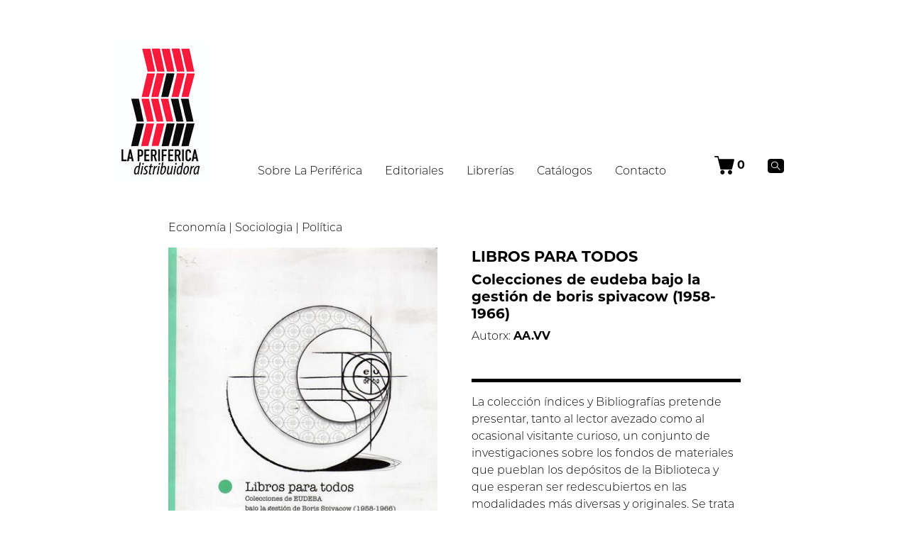

--- FILE ---
content_type: text/html; charset=utf-8
request_url: https://la-periferica.com.ar/libro/libros-para-todos-978-987-1741-26-7/
body_size: 11254
content:
<!DOCTYPE html>
<html lang="es" dir="">
  <head>
    <meta charset="UTF-8">
    <base href="../../" />
    <meta content="text/html; charset=UTF-8" http-equiv="Content-Type">
    <meta content="width=device-width, initial-scale=1.0" name="viewport">
    <meta name="theme-color" content="white"/>
    <meta name="color-scheme" content="light"/>
    <meta name="referrer" content="strict-origin-when-cross-origin"/>
    <meta name="facebook-domain-verification" content="us85hhkss4kwojh3pywzh8ljdrxpy9" />

    <link href="assets/css/styles.css" rel="stylesheet" data-turbo-track="reload">

    
    <link rel="preload" as="font" type="font/woff2" crossorigin href="assets/fonts/forkawesome-webfont.woff2" />

    <link rel="preload" as="font" type="font/woff2" crossorigin href="assets/fonts/Montserrat-Light-subset.woff2" />

    <link rel="preload" as="font" type="font/woff2" crossorigin href="assets/fonts/Montserrat-Bold-subset.woff2" />

    <link rel="preload" as="font" type="font/woff2" crossorigin href="assets/fonts/Montserrat-BoldItalic-subset.woff2" />

    <link rel="preload" as="font" type="font/woff2" crossorigin href="assets/fonts/Montserrat-LightItalic-subset.woff2" />


    <script async type="text/javascript">
  window.env = {
    AIRBRAKE_PROJECT_ID: 177,
    AIRBRAKE_PROJECT_KEY: '[base64]--b11d8cfb83b1df3e8d292463fe05fc50d7ebf1b3',
    JEKYLL_ENV: 'production',
    SPREE_URL: 'https://la-periferica.tienda.sutty.nl'
  };

  window.site = {"cart": {"title": "Carrito de compras","product": "Libro","currency": "ARS","currency_alternate": "ARS","price": "Precio","quantity": "Cantidad","subtotal": "Subtotal","total": "Total","add": "Agregar al carrito","added": "Libro agregado al carrito","out_of_stock": "Fuera de stock","remove": "Quitar del carrito","back": "Volver a la tienda","next_step": "Comprar","permalink": "carrito/","content": "","order": 1044,"draft": false},
    "shipment": {"title": "Antes de finalizar la compra tené en cuenta que:","content": "<ul><li>Si vas a elegir la opicón\nde <em>Retiro en distribuidora</em> o <em>Envío por moto</em>, entre las 9 am y 13 pm nos vamos a comunicar con\nvos para coordinar la entrega.</li></ul><ul><li>Si la opción\nde envío que vas a elegir es <em>Correo Argentino</em>, una vez procesada \nla compra te enviaremos un correo electrónico con el\ncódigo de seguimiento para que puedas consultar el estado de tu envío. \nCaso falte alguna información te vamos a contactar vía correo \nelectrónico y luego te enviaremos el código de seguimiento. <strong>ATENCIÓN</strong>: Las\nentregas del correo tardan entre 3 y 6 días hábiles según el destino.</li></ul><ul><li>Si estás en otro país y por ende la opción\nque te queda es la de <em>Envío internacional</em>, una vez procesada la compra te enviaremos a tu correo electrónico la información\nnecesaria para que puedas rastrear tu envío. <strong>ATENCIÓN:</strong> \nen los envíos internacionales cada país suele cobrar un impuesto de aduana,\n salvo que el libro allí esté exento de él pero caso no, el pago de este \nimpuesto corre por\ntu cuenta ya que se lo abonás al servicio de mensajería cuando te \nentrega los libros. El valor varía según el país de destino. </li></ul><ul><li>Por cualquier consulta\nsiempre podés escribirnos a perifericadistribuidora@gmail.com</li></ul>","user": "Contacto","registration": "Para registrarte o iniciar sesión, ingresa tu correo y contraseña.\r\nSi la cuenta no existe se creará automáticamente.","shipping_address": "Dirección de envío","billing_address": "Dirección de facturación","same_address": "Usar los datos de dirección de envío","shipping_methods": "Métodos de envío","shipping_methods_help": "Completa la dirección de entrega para calcular los métodos de envío.","back": "Volver al carrito","next_step": "Continuar","permalink": "envio/","order": 1047,"draft": false},
    "payment": {"title": "Medios de pago","content": "","promo_code": "¿Tenés un cupón de descuento?","total": "Total","permalink": "pago/","back": "Volver a envío","next_step": "Pagar","local_country_id": 10,"local_payments": ["Spree::PaymentMethod::MercadoPago","Spree::PaymentMethod::Check","Spree::PaymentMethod::WireTransfer"],"order": 1049,"draft": false},
    "confirmation": {"title": "¡Gracias por tu compra!","content": "<ul><li>Si marcaste la opción\nde <em>Retiro en distribuidora</em> o <em>Envío por moto</em>, entre las 9 y 13 hs posteriores a que realizaste la compra nos vamos a comunicar con\nvos para coordinar la entrega.</li></ul><ul><li>Si la opción\nde envío que elegiste fue <em>Correo Argentino</em>, una vez procesada la compra y si está todo bien te enviaremos un correo electrónico con el\ncódigo de seguimiento para que puedas consultar el estado de tu envío. Caso falte alguna información te vamos a contactar vía correo electrónico y luego te enviaremos el código de seguimiento. <strong>ATENCIÓN</strong>: Las\nentregas del correo tardan entre 3 y 6 días hábiles según el destino.</li></ul><ul><li>Si estás en otro país y por ende marcaste la opción\nde <em>Envío internacional</em>, una vez procesada la compra te enviaremos a tu correo electrónico la información\nnecesaria para que puedas rastrear tu envío. <strong>ATENCIÓN:</strong> en los envíos internacionales cada país suele cobrar impuesto de aduana, salvo que el libro esté excento de ellos, caso no, el pago de este impuesto corre por\ntu cuenta ya que se lo abonás al servicio de mensajería cuando te entregue los libros. El valor varía según el país de destino. </li></ul><ul><li>Por cualquier consulta\nsiempre podés escribirnos a perifericadistribuidora@gmail.com</li></ul>","permalink": "confirmacion/","back": "Volver al sitio","order": 1108,"draft": false},
    
    "i18n": {"locale":"Castellano","currency":"ARS","countries":{"validation":"Elige un país de la lista"},"states":{"validation":"Elige una provincia/estado de la lista"},"recover_order":"Rehacer el pedido","errors":{"email":"Correo electrónico","password_confirmation":"Confirmación de contraseña","quantity":"Cantidad","bill_address":"Dirección de facturación","ship_address":"Dirección de envío","base":"Carrito","address1":"Dirección","address2":"Dirección (cont.)","city":"Ciudad","company":"Empresa","country":"País","firstname":"Nombre","lastname":"Apellido","phone":"Teléfono","state":"Provincia o Estado","zipcode":"Código Postal"},"alerts":{"incorrect_password":"Estás registrade pero la contraseña es incorrecta, podés intentar de nuevo o continuar la compra como invitade.","successful_login":"Iniciaste sesión, tu pedido se agregará a tu historia de compras.","successful_signup":"¡Gracias por registrarte!","error":"Hubo un error al comunicarse con la tienda, te invitamos a intentar en unos minutos :(","no_response_error":"Hubo un error al comunicarse con la tienda, te invitamos a intentar en unos minutos :(","spree_error":"Hubo un error al comunicarse con la tienda, te invitamos a intentar en unos minutos :(","recover_order":"No encontramos el pedido en la tienda","select_format":"Seleccionar formato:","paypal":{"confirming":"Confirmando pago en PayPal, por favor espera...","confirmed":"¡PayPal confirmado!","failure":"Algo falló y el pago no pudo ser confirmado, nos pondremos en contacto pronto."}},"date":{"format":"%d/%m/%Y","abbr_day_names":["Lun","Mar","Mié","Jue","Vie","Sáb","Dom"],"day_names":["Lunes","Martes","Miércoles","Jueves","Viernes","Sábado","Domingo"],"abbr_month_names":["Ene","Feb","Mar","Abr","May","Jun","Jul","Ago","Sep","Oct","Nov","Dic"],"month_names":["Enero","Febrero","Marzo","Abril","Mayo","Junio","Julio","Agosto","Septiembre","Octubre","Noviembre","Diciembre"]},"time":{"am":"am","pm":"pm"},"layouts":{"libro":"Libro","editorial":"Editorial","banner":"Banner","about":"Acerca","libreria":"Librería","catalogo":"Catálogo","cart":"Carrito","confirmation":"Confirmación de compra","payment":"Pago","shipment":"Envío","email":"Correo de confirmación"},"menu":{"title":"Menú","items":[{"title":"Sobre La Periférica","layout":"about"},{"title":"Editoriales","href":"index.html#editoriales","active":["editorial/"]},{"title":"Librerías","href":"librerias/ciudad-autonoma-de-buenos-aires/","active":["librerias/"]},{"title":"Catálogos","href":"catalogos/"},{"title":"Contacto","href":"index.html#contacto"}]},"search":{"title":"Resultados","label":"Término de búsqueda","submit":"Buscar"},"home":{"more":"Conocé +","destacados":"Destacados","editoriales":"Editoriales"},"footer":{"contacto":"Contacto","newsletter":{"title":"Newsletter","email":"Mail (obligatorio)","submit":"Enviar","action":"https://la-periferica.us18.list-manage.com/subscribe/post?u=6866c8d6d53f8f3c845c2eb16&amp;id=9ed1679bc8"},"social_networks":"Redes sociales","credits":"Diseño por [Cooperativa de Diseño](http://cooperativadedisenio.com/).  Hecho con [Sutty](https://sutty.nl/)."},"tags":{"download":"Descarga catálogo","editorial":"Por editorial","tags":"Temas","close":"Quitar filtro"},"libro":{"sku":"ISBN","year":"Año","coleccion":"Colección","format":"Formato","divider":10,"multiplier":"x","units":"cm","pages":"Páginas","autorx":"Autorx","autorxs":"Autorxs","editorial":"Editorial","in_stock":"Disponible en stock","out_of_stock":"Fuera de stock","add_to_cart":"Comprar","download":"Descargar","tags":"Temática"},"librerias":{"title":"Librerías","zonas":"Zonas","ubicaciones":"Ubicaciones","empty":"(Sin nombre)","first":["Ciudad Autónoma de Buenos Aires","Provincia de Buenos Aires"],"last":["Exterior"]},"editorial":{"site":"Visitar el sitio"},"share":{"text":"Compartir","icon":"share-alt","items":[{"title":"Twitter","url":"https://twitter.com/intent/tweet?url=%url&amp;text=%title%0A%0A%description&amp;hashtags=%tags","icon":"twitter"},{"title":"Facebook","url":"https://www.facebook.com/sharer/sharer.php?u=%url&amp;t=%title%0A%0A%description","icon":"facebook-official"},{"title":"Whatsapp","url":"https://api.whatsapp.com/send?text=%title%0A%0A%description%0A%0A%url","icon":"whatsapp"},{"title":"Telegram","url":"https://t.me/share/url?url=%url&amp;text=%title%0A%0A%description","icon":"telegram"},{"title":"Tumblr","url":"https://www.tumblr.com/widgets/share/tool?canonicalUrl=%url&amp;title=%title&amp;caption=%description&amp;tags=%tags","icon":"tumblr"},{"title":"Reddit","url":"https://reddit.com/submit?url=%url&amp;title=%tags%20-%20%title","icon":"reddit"},{"title":"Correo","url":"mailto:?subject=%title&amp;body=%description%0A%0A%url","icon":"envelope"},{"title":"Fediverso","url":"https://fediverse.sutty.nl/es/?u=%url&amp;t=%title&amp;d=%description%20%tags","icon":"mastodon-alt"}]},"accessibility":{"jump_to_content":"Saltar al contenido","active":"(actual)"},"close":"Cerrar","xls":{"price":"Precio de venta al público (ARS)","date":"Fecha de publicación"}}
  };
</script>
<script defer src="assets/js/pack.7c45fd37a8ed820d2e14.js"></script>
<link rel="icon" type="image/svg+xml" href="public/favicon.svg">
    <link rel="alternate icon" href="public/favicon.ico">
    <link rel="mask-icon" href="public/favicon.svg" color="white">

    <!-- Begin Jekyll SEO tag v2.8.0 -->
<title>Libros para todos | La Periférica</title>
<meta name="generator" content="Jekyll v4.2.2 (Sutty)" />
<meta property="og:title" content="Libros para todos" />
<meta property="og:locale" content="es" />
<meta name="description" content="La colección índices y Bibliografías pretende presentar, tanto al lector avezado como al ocasional visitante curioso, un conjunto de investigaciones sobre los fondos de materiales que pueblan los depósitos de la Biblioteca y que esperan ser redescubiertos en las modalidades más diversas y originales. Se trata de un trabajo que rescata y clasifica un conjunto de temas que susci­tan intereses específicos, o bien repertorios bibliográficos sobre publicaciones o autores singulares. Un trabajo que, en suma, explora interrogando; una arqueología de los volúmenes que constituyen las colecciones de la Biblioteca Nacional. En 1958 el filósofo Risieri Frondizi fue elegido rector de la Universidad de Buenos Aires y, entre las primeras medidas que tomó fue convocar a diez profesores de distintas facultades para que estudiasen la constitución de una editorial universitaria. Así nació EUDEBA, un emprendimiento cultural que llegó a publicar un libro por día y a traducir materiales franceses, ingleses, rusos, griegos... Quizá no haya vuelto a conjugarse, como en torno al 58, un período en el que tanto el proyecto universitario como el editorial estuvieran tan definidos y articulados: un proceso rico, vasto, complejo y -también- contradictorio que es posible seguir a través del listado de títulos publicados que aquí presentamos. La magnitud -en calidad y cantidad- de ese catálogo, varios de cuyos títulos continúan reeditándose, se presentan enriquecidos por unas 300 reseñas bibliográficas realizadas por especialistas, representantes de un abanico de saber tan diverso como el que albergó EUDEBA. Caja de resonancia del devenir político, económico y social del país (y de una Universidad que desde entonces creció exponencialmente), la historia de la editorial fue recuperada también a través de las actas de directorio que dan cuenta de lo realizado por las diferentes gestiones, desde la fundación del sello hasta 2001. Es una invitación a repensar tanto el pasado como el presente de esta experiencia educativa y cultural en el marco del proyecto de recuperación de libros, documentos y testimonios de las expe­riencias de EUDEBA y el Centro Editor de América Latina que la Biblioteca Nacional lleva adelante desde 2006." />
<meta property="og:description" content="La colección índices y Bibliografías pretende presentar, tanto al lector avezado como al ocasional visitante curioso, un conjunto de investigaciones sobre los fondos de materiales que pueblan los depósitos de la Biblioteca y que esperan ser redescubiertos en las modalidades más diversas y originales. Se trata de un trabajo que rescata y clasifica un conjunto de temas que susci­tan intereses específicos, o bien repertorios bibliográficos sobre publicaciones o autores singulares. Un trabajo que, en suma, explora interrogando; una arqueología de los volúmenes que constituyen las colecciones de la Biblioteca Nacional. En 1958 el filósofo Risieri Frondizi fue elegido rector de la Universidad de Buenos Aires y, entre las primeras medidas que tomó fue convocar a diez profesores de distintas facultades para que estudiasen la constitución de una editorial universitaria. Así nació EUDEBA, un emprendimiento cultural que llegó a publicar un libro por día y a traducir materiales franceses, ingleses, rusos, griegos... Quizá no haya vuelto a conjugarse, como en torno al 58, un período en el que tanto el proyecto universitario como el editorial estuvieran tan definidos y articulados: un proceso rico, vasto, complejo y -también- contradictorio que es posible seguir a través del listado de títulos publicados que aquí presentamos. La magnitud -en calidad y cantidad- de ese catálogo, varios de cuyos títulos continúan reeditándose, se presentan enriquecidos por unas 300 reseñas bibliográficas realizadas por especialistas, representantes de un abanico de saber tan diverso como el que albergó EUDEBA. Caja de resonancia del devenir político, económico y social del país (y de una Universidad que desde entonces creció exponencialmente), la historia de la editorial fue recuperada también a través de las actas de directorio que dan cuenta de lo realizado por las diferentes gestiones, desde la fundación del sello hasta 2001. Es una invitación a repensar tanto el pasado como el presente de esta experiencia educativa y cultural en el marco del proyecto de recuperación de libros, documentos y testimonios de las expe­riencias de EUDEBA y el Centro Editor de América Latina que la Biblioteca Nacional lleva adelante desde 2006." />
<link rel="canonical" href="https://la-periferica.com.ar/libro/libros-para-todos-978-987-1741-26-7/" />
<meta property="og:url" content="https://la-periferica.com.ar/libro/libros-para-todos-978-987-1741-26-7/" />
<meta property="og:site_name" content="La Periférica" />
<meta property="og:image" content="https://la-periferica.com.ar/public/kpvitw6handwip8eguqy1vszfdb6/978-987-1741-26-7.jpg" />
<meta property="og:type" content="article" />
<meta property="article:published_time" content="2012-05-01T00:00:00+00:00" />
<meta name="twitter:card" content="summary_large_image" />
<meta property="twitter:image" content="https://la-periferica.com.ar/public/kpvitw6handwip8eguqy1vszfdb6/978-987-1741-26-7.jpg" />
<meta property="twitter:title" content="Libros para todos" />
<meta name="twitter:site" content="@PerifericaD" />
<script type="application/ld+json">
{"@context":"https://schema.org","@type":"BlogPosting","dateModified":"2025-11-19T19:42:40+00:00","datePublished":"2012-05-01T00:00:00+00:00","description":"La colección índices y Bibliografías pretende presentar, tanto al lector avezado como al ocasional visitante curioso, un conjunto de investigaciones sobre los fondos de materiales que pueblan los depósitos de la Biblioteca y que esperan ser redescubiertos en las modalidades más diversas y originales. Se trata de un trabajo que rescata y clasifica un conjunto de temas que susci­tan intereses específicos, o bien repertorios bibliográficos sobre publicaciones o autores singulares. Un trabajo que, en suma, explora interrogando; una arqueología de los volúmenes que constituyen las colecciones de la Biblioteca Nacional. En 1958 el filósofo Risieri Frondizi fue elegido rector de la Universidad de Buenos Aires y, entre las primeras medidas que tomó fue convocar a diez profesores de distintas facultades para que estudiasen la constitución de una editorial universitaria. Así nació EUDEBA, un emprendimiento cultural que llegó a publicar un libro por día y a traducir materiales franceses, ingleses, rusos, griegos... Quizá no haya vuelto a conjugarse, como en torno al 58, un período en el que tanto el proyecto universitario como el editorial estuvieran tan definidos y articulados: un proceso rico, vasto, complejo y -también- contradictorio que es posible seguir a través del listado de títulos publicados que aquí presentamos. La magnitud -en calidad y cantidad- de ese catálogo, varios de cuyos títulos continúan reeditándose, se presentan enriquecidos por unas 300 reseñas bibliográficas realizadas por especialistas, representantes de un abanico de saber tan diverso como el que albergó EUDEBA. Caja de resonancia del devenir político, económico y social del país (y de una Universidad que desde entonces creció exponencialmente), la historia de la editorial fue recuperada también a través de las actas de directorio que dan cuenta de lo realizado por las diferentes gestiones, desde la fundación del sello hasta 2001. Es una invitación a repensar tanto el pasado como el presente de esta experiencia educativa y cultural en el marco del proyecto de recuperación de libros, documentos y testimonios de las expe­riencias de EUDEBA y el Centro Editor de América Latina que la Biblioteca Nacional lleva adelante desde 2006.","headline":"Libros para todos","image":{"description":"","url":"https://la-periferica.com.ar/public/kpvitw6handwip8eguqy1vszfdb6/978-987-1741-26-7.jpg","@type":"imageObject"},"mainEntityOfPage":{"@type":"WebPage","@id":"https://la-periferica.com.ar/libro/libros-para-todos-978-987-1741-26-7/"},"publisher":{"@type":"Organization","logo":{"@type":"ImageObject","url":"https://la-periferica.com.ar/public/ico0xjd8n0c7xrq1kk6jllv32iee/logo-periferica.jpg"}},"url":"https://la-periferica.com.ar/libro/libros-para-todos-978-987-1741-26-7/"}</script>
<!-- End Jekyll SEO tag -->

    <link type="application/atom+xml" rel="alternate" href="https://la-periferica.com.ar/feed.xml" title="La Periférica" />
  <script defer src="turbolinks.js"></script></head>
  <body>
<div
  data-controller="notification"
  data-notification-templates="assets/templates/"
  class="notification fixed-top w-100 fade collapse hide">
</div>
<div class="row no-gutters justify-content-center mb-3">
  <div class="col-11 col-xl-9 mt-navbar">
    <nav class="d-flex d-print-block flex-row align-items-end justify-content-between" role="navigation" aria-label="Menú">
      
      <a class="navbar-brand order-1 order-lg-0 mr-0 mr-lg-3" href="?">
        
          <img src="public/ico0xjd8n0c7xrq1kk6jllv32iee/logo-periferica_135x199.jpg" alt="La Periférica Distribuidora" />
        
      </a>

      <div class="order-0 order-lg-1">
        <input
          type="checkbox"
          id="menu-toggler"
          class="toggler"
          autocomplete="off"
          aria-label=""
          aria-labelledby="menu-label" />
        <label
          for="menu-toggler"
          id="menu-label"
          class="d-block d-lg-none m-0"
          aria-controls="menu"
          aria-label="Menú">

          <div class="p-3">
            <div class="icon-open">
              <svg xmlns="http://www.w3.org/2000/svg" width="30" height="30" viewBox="0 0 7.9373541 7.937774"><path stroke-miterlimit="10" stroke-width="0.52917" stroke="#000000" fill="none" d="M 0,1.0861064 H 7.937774 M 0,3.9685489 H 7.937774 M 0,6.8516676 h 7.937774" /></svg>

            </div>
            <div class="icon-close">
              <svg xmlns="http://www.w3.org/2000/svg" height="30" width="30"><path d="M3.101 27.24L27.348 2.993m-24.247 0L27.348 27.24" fill="none" stroke="#000" stroke-width="2"/></svg>

            </div>
          </div>

        </label>

        <ul class="toggled nav d-print-none flex-column flex-lg-row flex-grow-lg-1 justify-content-between background-white"><li class="nav-item">
              <a
                class="nav-link"
                href="about/la-periférica-distribuidora/">
                Sobre La Periférica</a>
            </li><li class="nav-item">
              <a
                class="nav-link"
                href="index.html#editoriales">
                Editoriales</a>
            </li><li class="nav-item">
              <a
                class="nav-link"
                href="librerias/ciudad-autonoma-de-buenos-aires/">
                Librerías</a>
            </li><li class="nav-item">
              <a
                class="nav-link"
                href="catalogos/">
                Catálogos</a>
            </li><li class="nav-item">
              <a
                class="nav-link"
                href="index.html#contacto">
                Contacto</a>
            </li></ul>
      </div>

      <ul class="nav d-print-none flex-row justify-content-between order-2">
        <li class="nav-item d-flex align-items-center">
          <a class="nav-link" href="carrito/">
            <div class="d-flex align-items-center justify-content-center" data-controller="cart-counter">
              <svg xmlns="http://www.w3.org/2000/svg" width="28.026" height="25.222" viewBox="0 0 7.415 6.673"><path d="M2.86 6.663a.823.823 0 01-.549-.432.82.82 0 01.143-.926.694.694 0 01.552-.238.69.69 0 01.549.237.81.81 0 01.003 1.125.726.726 0 01-.307.204.947.947 0 01-.39.03zm2.77-.008a.826.826 0 01-.525-.42c-.184-.493.065-1.04.54-1.156a.565.565 0 01.304 0 .713.713 0 01.392.222c.211.218.282.479.21.77a.783.783 0 01-.922.584zM2.346 4.85c-.075-.039-.103-.09-.149-.269A2078.986 2078.986 0 011.17.491L1.155.435H.662C.12.435.1.432.04.345a.224.224 0 01.056-.31L.146 0h.617c.587 0 .62.002.665.03a.258.258 0 01.068.063c.012.019.074.244.139.5.064.256.12.477.125.491.007.025.15.026 2.75.026 2.53 0 2.745.002 2.792.025a.228.228 0 01.113.163c.005.03-.116.538-.385 1.606-.468 1.862-.456 1.813-.488 1.87a.232.232 0 01-.077.075c-.049.027-.128.028-2.06.028-1.884 0-2.012-.002-2.058-.027z"/></svg>

              <span
                class="font-weight-bold ml-1"
                data-target="cart-counter.counter">0</span>
            </div>
          </a>
        </li>

        <li class="nav-item d-none d-md-flex align-items-center">
          <input
            type="checkbox"
            id="search-toggler"
            class="toggler"
            autocomplete="off"
            aria-label="Buscar"
            aria-labelledby="search-label" />
          <label
            for="search-toggler"
            id="search-label"
            class="m-0"
            aria-controls="search"
            aria-label="Buscar">
            <div class="p-3">
              <svg xmlns="http://www.w3.org/2000/svg" viewBox="0 0 6.038 5.465" height="20.654" width="22.821"><g transform="translate(-49.898 -57.744)"><path d="M50.97 63.209h3.894c.592 0 1.072-.48 1.072-1.073v-3.32c0-.592-.48-1.072-1.072-1.072H50.97c-.592 0-1.072.48-1.072 1.072v3.32c0 .593.48 1.073 1.072 1.073z"/><circle r="1.17" class="st29" cx="52.472" cy="60.037" fill="none" stroke="#fbffff" stroke-width=".265"/><path class="st29" fill="red" stroke="#fff" stroke-width=".265" d="M53.313 60.738l1.19 1.334"/></g></svg>
            </div>
          </label>

          <div class="toggled-md position-md-absolute ml-xl-3 mt-md-9 search-field">
            <form data-turbo="false" method="get" action="" class="search" data-controller="search" data-action="search#search">
  <div class="form-group m-0">
    <label for="search_q" class="sr-only">Término de búsqueda</label>
    <div class="input-group">
      <input
        type="search"
        required
        id="search_q"
        name="q"
        placeholder="Buscar"
        class="form-control m-0 border-0 background-gray-light"
        data-target="search.q"
        autocomplete="off" />
    </div>
  </div>
  <input class="sr-only" type="submit" value="Buscar" />
</form>

          </div>
        </li>
      </ul>
    </nav>
  </div>

  <div class="col-11 d-md-none mt-3">
    <form data-turbo="false" method="get" action="" class="search" data-controller="search" data-action="search#search">
  <div class="form-group m-0">
    <label for="responsive_q" class="sr-only">Término de búsqueda</label>
    <div class="input-group">
      <input
        type="search"
        required
        id="responsive_q"
        name="q"
        placeholder="Buscar"
        class="form-control m-0 border-0 background-gray-light"
        data-target="search.q"
        autocomplete="off" />
    </div>
  </div>
  <input class="sr-only" type="submit" value="Buscar" />
</form>

  </div>
</div>


    <main data-controller="stock" data-per-page="100">
      <article
  itemscope
  itemtype="http://schema.org/Book"
  class="h-entry mt-5"data-controller="cart"
data-target="stock.product"
data-sku="978-987-1741-26-7"
data-cart-url="libro/libros-para-todos-978-987-1741-26-7/"
data-cart-variant-id="437"
data-cart-image="public/kpvitw6handwip8eguqy1vszfdb6/978-987-1741-26-7_134x190.jpg"
data-cart-title="Libros para todos"
data-cart-price="18375"
data-cart-in-stock="false"
data-cart-stock="300"
data-cart-extra="AA.VV"
>
  <nav role="navigation" class="row no-gutters justify-content-center mb-3">
    <div class="col col-lg-10 col-xl-8 pl-lg-4 pl-lg-0 text-center text-lg-left">
      
        <a href="catalogos/economia/">Economía</a>
        |
      
        <a href="catalogos/sociologia/">Sociologia</a>
        |
      
        <a href="catalogos/politica/">Política</a>
        
      
    </div>
  </nav>

  <div class="row no-gutters justify-content-center row-cols-2">
    <div class="col-10 col-lg-5 col-xl-4 pl-lg-4 pr-lg-4 p-lg-0">
      <picture>
        <img
          itemprop="image"
          class="mb-3 img-fluid"
          src="public/kpvitw6handwip8eguqy1vszfdb6/978-987-1741-26-7_400x566.jpg"
          alt="Libros para todos" />
      </picture>

      <p class="m-0"><strong>ISBN: <span itemprop="isbn">978-987-1741-26-7</span></strong></p>
      <p class="m-0">
        Año:
        <time
          class="dt-published"
          itemprop="datePublished"
          datetime="2012-05-01T00:00:00+00:00">2012</time>
      </p>

      
        <p class="m-0">Colección: Índices y bibliografías</p>
      

      

      
        <p class="m-0">
          20x28 cm

          
            Páginas:
            <span itemprop="numberOfPages">304</span>
          
        </p>
      

      
        <p class="m-0" itemprop="publisher" itemscope itemtype="https://schema.org/Organization">
          Editorial:

          <a href="editorial/biblioteca-nacional/" itemprop="url">
            <span itemprop="name">Biblioteca Nacional</span>
          </a>
        </p>
      
    </div>

    <div class="col-10 col-lg-5 col-xl-4 pr-lg-4 pl-lg-4 p-lg-0 mt-5 mt-lg-0">
      <header>
        <h1 class="p-name text-uppercase text-weight-bold" itemprop="name headline">Libros para todos</h1>
        <h2 itemprop="alternativeHeadline">Colecciones de eudeba bajo la gestión de boris spivacow (1958-1966)</h2>

        <p>
          
            Autorx:
          

          
            <a href="autorxs/aa-vv/" class="font-weight-bold p-author h-card">AA.VV</a>
          
        </p>
      </header>

      <div class="e-content mb-3 mt-3 pt-3" itemprop="abstract">
        <hr />
        <p>La colección índices y Bibliografías pretende presentar, tanto al lector avezado como al ocasional visitante curioso, un conjunto de investigaciones sobre los fondos de materiales que pueblan los depósitos de la Biblioteca y que esperan ser redescubiertos en las modalidades más diversas y originales. Se trata de un trabajo que rescata y clasifica un conjunto de temas que susci­tan intereses específicos, o bien repertorios bibliográficos sobre publicaciones o autores singulares. Un trabajo que, en suma, explora interrogando; una arqueología de los volúmenes que constituyen las colecciones de la Biblioteca Nacional.</p>
<p>En 1958 el filósofo Risieri Frondizi fue elegido rector de la Universidad de Buenos Aires y, entre las primeras medidas que tomó fue convocar a diez profesores de distintas facultades para que estudiasen la constitución de una editorial universitaria. Así nació EUDEBA, un emprendimiento cultural que llegó a publicar un libro por día y a traducir materiales franceses, ingleses, rusos, griegos... Quizá no haya vuelto a conjugarse, como en torno al 58, un período en el que tanto el proyecto universitario como el editorial estuvieran tan definidos y articulados: un proceso rico, vasto, complejo y -también- contradictorio que es posible seguir a través del listado de títulos publicados que aquí presentamos. La magnitud -en calidad y cantidad- de ese catálogo, varios de cuyos títulos continúan reeditándose, se presentan enriquecidos por unas 300 reseñas bibliográficas realizadas por especialistas, representantes de un abanico de saber tan diverso como el que albergó EUDEBA. Caja de resonancia del devenir político, económico y social del país (y de una Universidad que desde entonces creció exponencialmente), la historia de la editorial fue recuperada también a través de las actas de directorio que dan cuenta de lo realizado por las diferentes gestiones, desde la fundación del sello hasta 2001. Es una invitación a repensar tanto el pasado como el presente de esta experiencia educativa y cultural en el marco del proyecto de recuperación de libros, documentos y testimonios de las expe­riencias de EUDEBA y el Centro Editor de América Latina que la Biblioteca Nacional lleva adelante desde 2006.</p>

        <hr />
      </div>

      <div itemprop="offers">
        <div class="" itemscope itemtype="https://schema.org/Offer">
          <meta itemprop="sku" content="978-987-1741-26-7" />
          <meta itemprop="acceptedPaymentMethod" content="http://purl.org/goodrelations/v1#PayPal" />
          <meta itemprop="availableDeliveryMethod" content="http://purl.org/goodrelations/v1#Mail" />

          <p>
            <span itemprop="price" data-stock-price>18375</span>
            <span itemprop="priceCurrency" data-stock-currency>ARS</span>
          </p>

          
            <meta itemprop="availability" content="https://schema.org/OutOfStock" />
          

          <fieldset
            disabled
            data-stock-add>
            <p class="hide-when-disabled">Disponible en stock</p>
            <p class="show-when-disabled">Fuera de stock</p>
          </fieldset>
        
          <button
            class="btn btn-primary"
            disabled
            data-action="cart#add"
data-stock-add
>
            <span class="hide-when-disabled">Agregar al carrito</span>
            <span class="show-when-disabled">Fuera de stock</span>
          </button>
        
        </div>

        
      </div>
    </div>
  </div>

  <span hidden class="p-summary" itemprop="description"></span>
  <span hidden itemprop="identifier">23252d93-c2f0-4222-b9f6-2854675a0c7e</span>
  <a hidden class="u-url" itemprop="url" href="https://la-periferica.com.ar/libro/libros-para-todos-978-987-1741-26-7/">https://la-periferica.com.ar/libro/libros-para-todos-978-987-1741-26-7/</a>
  <meta itemprop="bookFormat" content="Paperback" />
  <meta itemprop="inLanguage" content="es" />
  <meta itemprop="keywords" content="Economía,Sociologia,Política"/>

  
</article>

    </main>

    <footer id="contacto" class="background-gray-light pb-1">
  <div class="row no-gutters justify-content-center pt-4 mt-5 row-cols-1 row-cols-md-2">
    <address class="col col-xl-4 p-4 m-0 h-card" itemscope itemtype="https://schema.org/Organization">
      <h3>Contacto</h3>

      <p class="mb-3 p-name p-org" itemprop="name">
        <a class="u-url" itemprop="url" href="about/la-periférica-distribuidora/">La Periférica Distribuidora</a>
      </p>

      
        <p>
          <svg xmlns="http://www.w3.org/2000/svg" viewBox="0 0 5.126 5.126" height="19.373" width="19.373"><path class="st28" d="M3.43 2.973a12.388 12.388 0 01-.333-.162c-.043-.022-.075-.014-.104.02l-.12.148c-.053.063-.076.07-.152.038a1.26 1.26 0 01-.607-.532c-.027-.045-.022-.083.01-.121.026-.03.053-.06.075-.093.027-.039.056-.08.035-.131-.049-.12-.098-.24-.15-.36a.111.111 0 00-.04-.05c-.067-.04-.192-.021-.249.035a.534.534 0 00-.097.659c.199.37.473.668.845.87.16.087.33.143.529.153l.075-.008c.203-.034.338-.18.345-.366.002-.051-.018-.08-.061-.1z"/><path class="st28" d="M2.563 0a2.563 2.563 0 100 5.126 2.563 2.563 0 000-5.126zm.756 3.897a1.5 1.5 0 01-1.209.131c-.102-.03-.2-.08-.296-.13a.235.235 0 00-.184-.02c-.146.042-.294.077-.441.115l-.048.008c.038-.137.07-.267.112-.393a.36.36 0 00-.029-.302 1.488 1.488 0 01-.05-1.393 1.527 1.527 0 011.684-.855c.582.123.973.475 1.164 1.035.233.683-.07 1.45-.703 1.804z"/></svg>

          Whatsapp:

          <a href="https://api.whatsapp.com/send?phone=5491136009681">
            5491136009681
          </a>
        </p>
      

      
        <p>
          <svg xmlns="http://www.w3.org/2000/svg" viewBox="0 0 5.126 5.126" height="19.373" width="19.373"><path class="st28" d="M2.563 0a2.563 2.563 0 100 5.126 2.563 2.563 0 000-5.126zm1.39 3.99c-.037.033-.08.06-.12.09-.063.042-.124.088-.189.125a.948.948 0 01-.421.123c-.068.004-.137 0-.205 0a1.399 1.399 0 01-.434-.141 2.191 2.191 0 01-.616-.493 4.243 4.243 0 01-.444-.593 3.233 3.233 0 01-.316-.63 1.787 1.787 0 01-.111-.528 1.128 1.128 0 01.202-.727.993.993 0 01.302-.276c.052-.03.1-.069.15-.101A.23.23 0 011.93.8a.258.258 0 01.134.085c.066.071.11.155.152.24.03.064.062.128.091.193a.707.707 0 01.071.271.31.31 0 01-.134.27c-.078.058-.159.11-.244.158a.24.24 0 00-.128.203.549.549 0 00.039.223c.04.112.097.216.16.318.075.12.156.237.247.346.072.087.149.168.241.232.048.033.1.06.158.07a.242.242 0 00.208-.06c.07-.06.145-.11.22-.161a.312.312 0 01.254-.05.489.489 0 01.19.099c.084.067.154.148.227.226.054.058.108.116.15.184a.4.4 0 01.062.14.204.204 0 01-.074.201z"/></svg>

          Teléfono:

          <a class="p-tel" href="tel:5491136009681" itemprop="telephone">
            75134505
          </a>
        </p>
      

      
        <p>
          <svg xmlns="http://www.w3.org/2000/svg" viewBox="0 0 5.126 5.126" height="19.373" width="19.373"><path d="M2.563 0a2.563 2.563 0 100 5.126 2.563 2.563 0 000-5.126zm1.32 1.48l-1.32 1.498-1.32-1.498zm.125 2.166h-2.89V1.648l1.445 1.64 1.445-1.64z"/></svg>

          <a class="u-email" href="mailto:perifericadistribuidora@gmail.com" itemprop="email">
            perifericadistribuidora@gmail.com
          </a>
        </p>
      

      
        <p class="p-adr" itemprop="address">
          <svg xmlns="http://www.w3.org/2000/svg" viewBox="0 0 5.126 5.126" height="19.373" width="19.373"><path class="st28" d="M2.563 0a2.563 2.563 0 100 5.126 2.563 2.563 0 000-5.126zm.953 2.934l-.99 1.396-.937-1.418s-.308-.513-.308-.834a1.282 1.282 0 012.564 0c0 .351-.118.558-.329.856z"/><path class="st28" d="M2.563 1.585a.489.489 0 100 .978.489.489 0 000-.978z"/></svg>

          Flores, CABA, Argentina
        </p>
      
    </address>

    <div class="col col-xl-6">
      <div class="row no-gutters row-cols-1 row-cols-xl-2">
        <div class="col p-4">
          <h3>Newsletter</h3>
<form
  data-turbo="false"
  action="https://la-periferica.us18.list-manage.com/subscribe/post?u=6866c8d6d53f8f3c845c2eb16&amp;id=9ed1679bc8"
  method="post"
  name="mc-embedded-subscribe-form"
  target="_blank">
  <div class="form-group">
    <label for="newsletter-email">Mail (obligatorio)</label>
    <input type="email" name="EMAIL" id="newsletter-email" class="form-control" required autocomplete="email"/>
  </div>

  <div class="form-group">
    <button type="submit" name="subscribe" class="btn btn-primary text-uppercase">
      Enviar
    </button>
  </div>
</form>

        </div>

        <div class="col p-4 pl-xl-5">
          <h3>Redes sociales</h3>

          
            

            <a rel="me noopener noreferrer" target="_blank" href="https://www.instagram.com/periferica_distribuidora/" title="Instagram">
              
              <svg xmlns="http://www.w3.org/2000/svg" viewBox="0 0 6.988 6.971" height="26.346" width="26.41"><path d="M3.495 6.97c-.51 0-1.018.002-1.528 0C.861 6.963.027 6.16.011 5.057a109.98 109.98 0 010-3.144C.027.811.861.006 1.967.002 2.986 0 4.004 0 5.022.002 6.137.006 6.97.822 6.98 1.936c.01 1.033.01 2.066 0 3.1-.011 1.114-.843 1.928-1.958 1.933-.509.003-1.018 0-1.527 0zM.62 3.478c0 .509-.003 1.017 0 1.526.004.755.515 1.328 1.264 1.346 1.076.026 2.153.027 3.229 0 .736-.018 1.251-.593 1.254-1.332.004-1.017.003-2.035 0-3.052C6.366 1.212 5.854.639 5.105.62a66.679 66.679 0 00-3.229 0C1.139.639.626 1.214.621 1.953c-.003.508 0 1.017 0 1.526z"/><path d="M1.703 3.463a1.791 1.791 0 113.583.056A1.79 1.79 0 013.434 5.28c-.96-.02-1.75-.85-1.73-1.818zm1.784-1.155A1.183 1.183 0 002.31 3.494a1.183 1.183 0 001.193 1.169A1.183 1.183 0 004.68 3.477a1.183 1.183 0 00-1.193-1.17zm1.891-.251a.452.452 0 01-.465-.433.472.472 0 01.444-.463c.246-.007.45.19.455.441a.43.43 0 01-.434.455z"/></svg>
            </a>
          
            

            <a rel="me noopener noreferrer" target="_blank" href="https://www.facebook.com/laperifericadistri" title="Facebook">
              
              <svg xmlns="http://www.w3.org/2000/svg" viewBox="0 0 6.649 6.648" height="25.127" width="25.131"><path d="M6.65 1.093v4.462c-.066.297-.183.563-.415.773-.196.176-.43.26-.68.32h-4.46c-.023-.008-.045-.02-.069-.024C.42 6.505.005 6.018.003 5.396a765.186 765.186 0 010-4.159C.003.97.086.727.245.51.457.219.753.072 1.095 0h4.46c.228.058.448.128.635.282.26.213.39.493.46.811zm-1.33 1.71h-.698c-.006-.03-.01-.045-.01-.059 0-.123-.003-.246 0-.369.003-.255.058-.312.312-.318.15-.004.3 0 .442 0v-.775c-.312 0-.613-.02-.911.004-.57.045-.85.336-.876.88-.007.151-.005.304-.006.457v.187h-.395v.778h.401v2.284h1.037V3.578h.62l.084-.774z"/></svg>
            </a>
          
            

            <a rel="me noopener noreferrer" target="_blank" href="https://twitter.com/PerifericaD" title="Twitter">
              
              <svg xmlns="http://www.w3.org/2000/svg" viewBox="0 0 6.648 6.648" height="25.126" width="25.126"><path d="M0 6.087V.532A.754.754 0 01.561 0h5.526a.734.734 0 01.56.561v5.526a.734.734 0 01-.56.56H.56A.728.728 0 010 6.088zM5.491 1.68l-.037-.028c-.142.05-.282.109-.428.147a.211.211 0 01-.164-.041c-.276-.24-.638-.285-.992-.114-.35.17-.528.465-.507.84.003.042 0 .085 0 .134-.355-.027-.694-.102-.99-.284-.288-.18-.553-.397-.838-.605-.16.43-.072.817.274 1.179l-.34-.093c.014.435.237.708.617.881h-.275c.091.342.33.534.79.635-.167.159-.367.24-.575.292-.205.05-.418.068-.617.098.296.215.721.356 1.174.364.823.014 1.525-.26 2.052-.911.387-.477.539-1.04.588-1.64a.358.358 0 01.094-.183c.087-.107.186-.204.28-.305l-.028-.032-.382.097.304-.43z"/></svg>
            </a>
          
        </div>
      </div>
    </div>
  </div>

  <div class="text-center">
    <p>Diseño por <a href="http://cooperativadedisenio.com/">Cooperativa de Diseño</a>.  Hecho con <a href="https://sutty.nl/">Sutty</a>.</p>

  </div>
</footer>

    <div
  data-controller="floating-alert"
  class="pointer-event-none floating-alert floating-alert-bottom d-flex justify-content-center w-100 position-fixed fade hide"
  role="status" aria-live="polite" aria-atomic="true">
  <div data-target="floating-alert.content" class="floating-alert-content white background-black-t4"></div>
</div>

  </body>
</html>


--- FILE ---
content_type: text/css
request_url: https://la-periferica.com.ar/assets/css/styles.css
body_size: 37397
content:
/*!
 * Bootstrap v4.4.1 (https://getbootstrap.com/)
 * Copyright 2011-2019 The Bootstrap Authors
 * Copyright 2011-2019 Twitter, Inc.
 * Licensed under MIT (https://github.com/twbs/bootstrap/blob/master/LICENSE)
 */:root{--blue: #007bff;--indigo: #6610f2;--purple: #6f42c1;--pink: #e83e8c;--red: #e34a3e;--orange: #fd7e14;--yellow: #ffc107;--green: #28a745;--teal: #20c997;--cyan: #17a2b8;--white: #fff;--gray: #6c757d;--gray-dark: #343a40;--black: #000;--gray-light: #efefef;--primary: #000;--secondary: #6c757d;--success: #28a745;--info: #17a2b8;--warning: #ffc107;--danger: #e34a3e;--light: #f8f9fa;--dark: #343a40;--lp: #000;--red: #e34a3e;--breakpoint-xs: 0;--breakpoint-sm: 576px;--breakpoint-md: 768px;--breakpoint-lg: 992px;--breakpoint-xl: 1200px;--font-family-sans-serif: "Montserrat Light", sans-serif;--font-family-monospace: SFMono-Regular, Menlo, Monaco, Consolas, "Liberation Mono", "Courier New", monospace}*,*::before,*::after{box-sizing:border-box}html{font-family:sans-serif;line-height:1.15;-webkit-text-size-adjust:100%;-webkit-tap-highlight-color:rgba(0,0,0,0)}article,aside,figcaption,figure,footer,header,hgroup,main,nav,section{display:block}body{margin:0;font-family:"Montserrat Light",sans-serif;font-size:1rem;font-weight:400;line-height:1.5;color:#000;text-align:left;background-color:#fff}[tabindex="-1"]:focus:not(:focus-visible){outline:0 !important}hr{box-sizing:content-box;height:0;overflow:visible}h1,h2,h3,h4,h5,h6{margin-top:0;margin-bottom:.5rem}p{margin-top:0;margin-bottom:1rem}abbr[title],abbr[data-original-title]{text-decoration:underline;text-decoration:underline dotted;cursor:help;border-bottom:0;text-decoration-skip-ink:none}address{margin-bottom:1rem;font-style:normal;line-height:inherit}ol,ul,dl{margin-top:0;margin-bottom:1rem}ol ol,ul ul,ol ul,ul ol{margin-bottom:0}dt{font-weight:700}dd{margin-bottom:.5rem;margin-left:0}blockquote{margin:0 0 1rem}b,strong{font-weight:bolder}small{font-size:80%}sub,sup{position:relative;font-size:75%;line-height:0;vertical-align:baseline}sub{bottom:-.25em}sup{top:-.5em}a{color:#000;text-decoration:none;background-color:transparent}a:hover{color:#000;text-decoration:underline}a:not([href]){color:inherit;text-decoration:none}a:not([href]):hover{color:inherit;text-decoration:none}pre,code,kbd,samp{font-family:SFMono-Regular,Menlo,Monaco,Consolas,"Liberation Mono","Courier New",monospace;font-size:1em}pre{margin-top:0;margin-bottom:1rem;overflow:auto}figure{margin:0 0 1rem}img{vertical-align:middle;border-style:none}svg{overflow:hidden;vertical-align:middle}table{border-collapse:collapse}caption{padding-top:.75rem;padding-bottom:.75rem;color:#6c757d;text-align:left;caption-side:bottom}th{text-align:inherit}label{display:inline-block;margin-bottom:.5rem}button{border-radius:0}button:focus{outline:1px dotted;outline:5px auto -webkit-focus-ring-color}input,button,select,optgroup,textarea{margin:0;font-family:inherit;font-size:inherit;line-height:inherit}button,input{overflow:visible}button,select{text-transform:none}select{word-wrap:normal}button,[type="button"],[type="reset"],[type="submit"]{-webkit-appearance:button}button:not(:disabled),[type="button"]:not(:disabled),[type="reset"]:not(:disabled),[type="submit"]:not(:disabled){cursor:pointer}button::-moz-focus-inner,[type="button"]::-moz-focus-inner,[type="reset"]::-moz-focus-inner,[type="submit"]::-moz-focus-inner{padding:0;border-style:none}input[type="radio"],input[type="checkbox"]{box-sizing:border-box;padding:0}input[type="date"],input[type="time"],input[type="datetime-local"],input[type="month"]{-webkit-appearance:listbox}textarea{overflow:auto;resize:vertical}fieldset{min-width:0;padding:0;margin:0;border:0}legend{display:block;width:100%;max-width:100%;padding:0;margin-bottom:.5rem;font-size:1.5rem;line-height:inherit;color:inherit;white-space:normal}@media (max-width: 1200px){legend{font-size:calc(1.275rem + .3vw) }}progress{vertical-align:baseline}[type="number"]::-webkit-inner-spin-button,[type="number"]::-webkit-outer-spin-button{height:auto}[type="search"]{outline-offset:-2px;-webkit-appearance:none}[type="search"]::-webkit-search-decoration{-webkit-appearance:none}::-webkit-file-upload-button{font:inherit;-webkit-appearance:button}output{display:inline-block}summary{display:list-item;cursor:pointer}template{display:none}[hidden]{display:none !important}h1,h2,h3,h4,h5,h6,.h1,.h2,.h3,.h4,.h5,.h6{margin-bottom:.5rem;font-weight:500;line-height:1.2}h1,.h1{font-size:1.31rem}@media (max-width: 1200px){h1,.h1{font-size:calc(1.256rem + .072vw) }}h2,.h2{font-size:1.25rem}h3,.h3{font-size:1.06rem}h4,.h4{font-size:1.5rem}@media (max-width: 1200px){h4,.h4{font-size:calc(1.275rem + .3vw) }}h5,.h5{font-size:1.25rem}h6,.h6{font-size:1rem}.lead,.slider .content{font-size:1.25rem;font-weight:300}.display-1{font-size:6rem;font-weight:300;line-height:1.2}@media (max-width: 1200px){.display-1{font-size:calc(1.725rem + 5.7vw) }}.display-2{font-size:5.5rem;font-weight:300;line-height:1.2}@media (max-width: 1200px){.display-2{font-size:calc(1.675rem + 5.1vw) }}.display-3{font-size:4.5rem;font-weight:300;line-height:1.2}@media (max-width: 1200px){.display-3{font-size:calc(1.575rem + 3.9vw) }}.display-4{font-size:3.5rem;font-weight:300;line-height:1.2}@media (max-width: 1200px){.display-4{font-size:calc(1.475rem + 2.7vw) }}hr{margin-top:1rem;margin-bottom:1rem;border:0;border-top:5px solid #000}small,.small{font-size:.68rem;font-weight:400}mark,.mark{padding:.2em;background-color:#fcf8e3}.list-unstyled{padding-left:0;list-style:none}.list-inline{padding-left:0;list-style:none}.list-inline-item{display:inline-block}.list-inline-item:not(:last-child){margin-right:.5rem}.initialism{font-size:90%;text-transform:uppercase}.blockquote{margin-bottom:1rem;font-size:1.25rem}.blockquote-footer{display:block;font-size:.68rem;color:#6c757d}.blockquote-footer::before{content:"\2014\00A0"}.img-fluid,.content img,.content video,.content iframe{max-width:100%;height:auto}.img-thumbnail{padding:.25rem;background-color:#fff;border:1px solid #dee2e6;max-width:100%;height:auto}.figure{display:inline-block}.figure-img{margin-bottom:.5rem;line-height:1}.figure-caption{font-size:90%;color:#6c757d}code{font-size:87.5%;color:#e83e8c;word-wrap:break-word}a>code{color:inherit}kbd{padding:.2rem .4rem;font-size:87.5%;color:#fff;background-color:#212529}kbd kbd{padding:0;font-size:100%;font-weight:700}pre{display:block;font-size:87.5%;color:#212529}pre code{font-size:inherit;color:inherit;word-break:normal}.pre-scrollable{max-height:340px;overflow-y:scroll}.container{width:100%;padding-right:15px;padding-left:15px;margin-right:auto;margin-left:auto}@media (min-width: 576px){.container{max-width:540px}}@media (min-width: 768px){.container{max-width:720px}}@media (min-width: 992px){.container{max-width:960px}}@media (min-width: 1200px){.container{max-width:1140px}}.container-fluid,.container-xl,.container-lg,.container-md,.container-sm{width:100%;padding-right:15px;padding-left:15px;margin-right:auto;margin-left:auto}@media (min-width: 576px){.container-sm,.container{max-width:540px}}@media (min-width: 768px){.container-md,.container-sm,.container{max-width:720px}}@media (min-width: 992px){.container-lg,.container-md,.container-sm,.container{max-width:960px}}@media (min-width: 1200px){.container-xl,.container-lg,.container-md,.container-sm,.container{max-width:1140px}}.row{display:flex;flex-wrap:wrap;margin-right:-15px;margin-left:-15px}.no-gutters{margin-right:0;margin-left:0}.no-gutters>.col,.no-gutters>[class*="col-"]{padding-right:0;padding-left:0}.col-xl,.col-xl-auto,.col-xl-12,.col-xl-11,.col-xl-10,.col-xl-9,.col-xl-8,.col-xl-7,.col-xl-6,.col-xl-5,.col-xl-4,.col-xl-3,.col-xl-2,.col-xl-1,.col-lg,.col-lg-auto,.col-lg-12,.col-lg-11,.col-lg-10,.col-lg-9,.col-lg-8,.col-lg-7,.col-lg-6,.col-lg-5,.col-lg-4,.col-lg-3,.col-lg-2,.col-lg-1,.col-md,.col-md-auto,.col-md-12,.col-md-11,.col-md-10,.col-md-9,.col-md-8,.col-md-7,.col-md-6,.col-md-5,.col-md-4,.col-md-3,.col-md-2,.col-md-1,.col-sm,.col-sm-auto,.col-sm-12,.col-sm-11,.col-sm-10,.col-sm-9,.col-sm-8,.col-sm-7,.col-sm-6,.col-sm-5,.col-sm-4,.col-sm-3,.col-sm-2,.col-sm-1,.col,.col-auto,.col-12,.col-11,.col-10,.col-9,.col-8,.col-7,.col-6,.col-5,.col-4,.col-3,.col-2,.col-1{position:relative;width:100%;padding-right:15px;padding-left:15px}.col{flex-basis:0;flex-grow:1;max-width:100%}.row-cols-1>*{flex:0 0 100%;max-width:100%}.row-cols-2>*{flex:0 0 50%;max-width:50%}.row-cols-3>*{flex:0 0 33.3333333333%;max-width:33.3333333333%}.row-cols-4>*{flex:0 0 25%;max-width:25%}.row-cols-5>*{flex:0 0 20%;max-width:20%}.row-cols-6>*{flex:0 0 16.6666666667%;max-width:16.6666666667%}.col-auto{flex:0 0 auto;width:auto;max-width:100%}.col-1{flex:0 0 8.3333333333%;max-width:8.3333333333%}.col-2{flex:0 0 16.6666666667%;max-width:16.6666666667%}.col-3{flex:0 0 25%;max-width:25%}.col-4{flex:0 0 33.3333333333%;max-width:33.3333333333%}.col-5{flex:0 0 41.6666666667%;max-width:41.6666666667%}.col-6{flex:0 0 50%;max-width:50%}.col-7{flex:0 0 58.3333333333%;max-width:58.3333333333%}.col-8{flex:0 0 66.6666666667%;max-width:66.6666666667%}.col-9{flex:0 0 75%;max-width:75%}.col-10{flex:0 0 83.3333333333%;max-width:83.3333333333%}.col-11{flex:0 0 91.6666666667%;max-width:91.6666666667%}.col-12{flex:0 0 100%;max-width:100%}.order-first{order:-1}.order-last{order:13}.order-0{order:0}.order-1{order:1}.order-2{order:2}.order-3{order:3}.order-4{order:4}.order-5{order:5}.order-6{order:6}.order-7{order:7}.order-8{order:8}.order-9{order:9}.order-10{order:10}.order-11{order:11}.order-12{order:12}.offset-1{margin-left:8.3333333333%}.offset-2{margin-left:16.6666666667%}.offset-3{margin-left:25%}.offset-4{margin-left:33.3333333333%}.offset-5{margin-left:41.6666666667%}.offset-6{margin-left:50%}.offset-7{margin-left:58.3333333333%}.offset-8{margin-left:66.6666666667%}.offset-9{margin-left:75%}.offset-10{margin-left:83.3333333333%}.offset-11{margin-left:91.6666666667%}@media (min-width: 576px){.col-sm{flex-basis:0;flex-grow:1;max-width:100%}.row-cols-sm-1>*{flex:0 0 100%;max-width:100%}.row-cols-sm-2>*{flex:0 0 50%;max-width:50%}.row-cols-sm-3>*{flex:0 0 33.3333333333%;max-width:33.3333333333%}.row-cols-sm-4>*{flex:0 0 25%;max-width:25%}.row-cols-sm-5>*{flex:0 0 20%;max-width:20%}.row-cols-sm-6>*{flex:0 0 16.6666666667%;max-width:16.6666666667%}.col-sm-auto{flex:0 0 auto;width:auto;max-width:100%}.col-sm-1{flex:0 0 8.3333333333%;max-width:8.3333333333%}.col-sm-2{flex:0 0 16.6666666667%;max-width:16.6666666667%}.col-sm-3{flex:0 0 25%;max-width:25%}.col-sm-4{flex:0 0 33.3333333333%;max-width:33.3333333333%}.col-sm-5{flex:0 0 41.6666666667%;max-width:41.6666666667%}.col-sm-6{flex:0 0 50%;max-width:50%}.col-sm-7{flex:0 0 58.3333333333%;max-width:58.3333333333%}.col-sm-8{flex:0 0 66.6666666667%;max-width:66.6666666667%}.col-sm-9{flex:0 0 75%;max-width:75%}.col-sm-10{flex:0 0 83.3333333333%;max-width:83.3333333333%}.col-sm-11{flex:0 0 91.6666666667%;max-width:91.6666666667%}.col-sm-12{flex:0 0 100%;max-width:100%}.order-sm-first{order:-1}.order-sm-last{order:13}.order-sm-0{order:0}.order-sm-1{order:1}.order-sm-2{order:2}.order-sm-3{order:3}.order-sm-4{order:4}.order-sm-5{order:5}.order-sm-6{order:6}.order-sm-7{order:7}.order-sm-8{order:8}.order-sm-9{order:9}.order-sm-10{order:10}.order-sm-11{order:11}.order-sm-12{order:12}.offset-sm-0{margin-left:0}.offset-sm-1{margin-left:8.3333333333%}.offset-sm-2{margin-left:16.6666666667%}.offset-sm-3{margin-left:25%}.offset-sm-4{margin-left:33.3333333333%}.offset-sm-5{margin-left:41.6666666667%}.offset-sm-6{margin-left:50%}.offset-sm-7{margin-left:58.3333333333%}.offset-sm-8{margin-left:66.6666666667%}.offset-sm-9{margin-left:75%}.offset-sm-10{margin-left:83.3333333333%}.offset-sm-11{margin-left:91.6666666667%}}@media (min-width: 768px){.col-md{flex-basis:0;flex-grow:1;max-width:100%}.row-cols-md-1>*{flex:0 0 100%;max-width:100%}.row-cols-md-2>*{flex:0 0 50%;max-width:50%}.row-cols-md-3>*{flex:0 0 33.3333333333%;max-width:33.3333333333%}.row-cols-md-4>*{flex:0 0 25%;max-width:25%}.row-cols-md-5>*{flex:0 0 20%;max-width:20%}.row-cols-md-6>*{flex:0 0 16.6666666667%;max-width:16.6666666667%}.col-md-auto{flex:0 0 auto;width:auto;max-width:100%}.col-md-1{flex:0 0 8.3333333333%;max-width:8.3333333333%}.col-md-2{flex:0 0 16.6666666667%;max-width:16.6666666667%}.col-md-3{flex:0 0 25%;max-width:25%}.col-md-4{flex:0 0 33.3333333333%;max-width:33.3333333333%}.col-md-5{flex:0 0 41.6666666667%;max-width:41.6666666667%}.col-md-6{flex:0 0 50%;max-width:50%}.col-md-7{flex:0 0 58.3333333333%;max-width:58.3333333333%}.col-md-8{flex:0 0 66.6666666667%;max-width:66.6666666667%}.col-md-9{flex:0 0 75%;max-width:75%}.col-md-10{flex:0 0 83.3333333333%;max-width:83.3333333333%}.col-md-11{flex:0 0 91.6666666667%;max-width:91.6666666667%}.col-md-12{flex:0 0 100%;max-width:100%}.order-md-first{order:-1}.order-md-last{order:13}.order-md-0{order:0}.order-md-1{order:1}.order-md-2{order:2}.order-md-3{order:3}.order-md-4{order:4}.order-md-5{order:5}.order-md-6{order:6}.order-md-7{order:7}.order-md-8{order:8}.order-md-9{order:9}.order-md-10{order:10}.order-md-11{order:11}.order-md-12{order:12}.offset-md-0{margin-left:0}.offset-md-1{margin-left:8.3333333333%}.offset-md-2{margin-left:16.6666666667%}.offset-md-3{margin-left:25%}.offset-md-4{margin-left:33.3333333333%}.offset-md-5{margin-left:41.6666666667%}.offset-md-6{margin-left:50%}.offset-md-7{margin-left:58.3333333333%}.offset-md-8{margin-left:66.6666666667%}.offset-md-9{margin-left:75%}.offset-md-10{margin-left:83.3333333333%}.offset-md-11{margin-left:91.6666666667%}}@media (min-width: 992px){.col-lg{flex-basis:0;flex-grow:1;max-width:100%}.row-cols-lg-1>*{flex:0 0 100%;max-width:100%}.row-cols-lg-2>*{flex:0 0 50%;max-width:50%}.row-cols-lg-3>*{flex:0 0 33.3333333333%;max-width:33.3333333333%}.row-cols-lg-4>*{flex:0 0 25%;max-width:25%}.row-cols-lg-5>*{flex:0 0 20%;max-width:20%}.row-cols-lg-6>*{flex:0 0 16.6666666667%;max-width:16.6666666667%}.col-lg-auto{flex:0 0 auto;width:auto;max-width:100%}.col-lg-1{flex:0 0 8.3333333333%;max-width:8.3333333333%}.col-lg-2{flex:0 0 16.6666666667%;max-width:16.6666666667%}.col-lg-3{flex:0 0 25%;max-width:25%}.col-lg-4{flex:0 0 33.3333333333%;max-width:33.3333333333%}.col-lg-5{flex:0 0 41.6666666667%;max-width:41.6666666667%}.col-lg-6{flex:0 0 50%;max-width:50%}.col-lg-7{flex:0 0 58.3333333333%;max-width:58.3333333333%}.col-lg-8{flex:0 0 66.6666666667%;max-width:66.6666666667%}.col-lg-9{flex:0 0 75%;max-width:75%}.col-lg-10{flex:0 0 83.3333333333%;max-width:83.3333333333%}.col-lg-11{flex:0 0 91.6666666667%;max-width:91.6666666667%}.col-lg-12{flex:0 0 100%;max-width:100%}.order-lg-first{order:-1}.order-lg-last{order:13}.order-lg-0{order:0}.order-lg-1{order:1}.order-lg-2{order:2}.order-lg-3{order:3}.order-lg-4{order:4}.order-lg-5{order:5}.order-lg-6{order:6}.order-lg-7{order:7}.order-lg-8{order:8}.order-lg-9{order:9}.order-lg-10{order:10}.order-lg-11{order:11}.order-lg-12{order:12}.offset-lg-0{margin-left:0}.offset-lg-1{margin-left:8.3333333333%}.offset-lg-2{margin-left:16.6666666667%}.offset-lg-3{margin-left:25%}.offset-lg-4{margin-left:33.3333333333%}.offset-lg-5{margin-left:41.6666666667%}.offset-lg-6{margin-left:50%}.offset-lg-7{margin-left:58.3333333333%}.offset-lg-8{margin-left:66.6666666667%}.offset-lg-9{margin-left:75%}.offset-lg-10{margin-left:83.3333333333%}.offset-lg-11{margin-left:91.6666666667%}}@media (min-width: 1200px){.col-xl{flex-basis:0;flex-grow:1;max-width:100%}.row-cols-xl-1>*{flex:0 0 100%;max-width:100%}.row-cols-xl-2>*{flex:0 0 50%;max-width:50%}.row-cols-xl-3>*{flex:0 0 33.3333333333%;max-width:33.3333333333%}.row-cols-xl-4>*{flex:0 0 25%;max-width:25%}.row-cols-xl-5>*{flex:0 0 20%;max-width:20%}.row-cols-xl-6>*{flex:0 0 16.6666666667%;max-width:16.6666666667%}.col-xl-auto{flex:0 0 auto;width:auto;max-width:100%}.col-xl-1{flex:0 0 8.3333333333%;max-width:8.3333333333%}.col-xl-2{flex:0 0 16.6666666667%;max-width:16.6666666667%}.col-xl-3{flex:0 0 25%;max-width:25%}.col-xl-4{flex:0 0 33.3333333333%;max-width:33.3333333333%}.col-xl-5{flex:0 0 41.6666666667%;max-width:41.6666666667%}.col-xl-6{flex:0 0 50%;max-width:50%}.col-xl-7{flex:0 0 58.3333333333%;max-width:58.3333333333%}.col-xl-8{flex:0 0 66.6666666667%;max-width:66.6666666667%}.col-xl-9{flex:0 0 75%;max-width:75%}.col-xl-10{flex:0 0 83.3333333333%;max-width:83.3333333333%}.col-xl-11{flex:0 0 91.6666666667%;max-width:91.6666666667%}.col-xl-12{flex:0 0 100%;max-width:100%}.order-xl-first{order:-1}.order-xl-last{order:13}.order-xl-0{order:0}.order-xl-1{order:1}.order-xl-2{order:2}.order-xl-3{order:3}.order-xl-4{order:4}.order-xl-5{order:5}.order-xl-6{order:6}.order-xl-7{order:7}.order-xl-8{order:8}.order-xl-9{order:9}.order-xl-10{order:10}.order-xl-11{order:11}.order-xl-12{order:12}.offset-xl-0{margin-left:0}.offset-xl-1{margin-left:8.3333333333%}.offset-xl-2{margin-left:16.6666666667%}.offset-xl-3{margin-left:25%}.offset-xl-4{margin-left:33.3333333333%}.offset-xl-5{margin-left:41.6666666667%}.offset-xl-6{margin-left:50%}.offset-xl-7{margin-left:58.3333333333%}.offset-xl-8{margin-left:66.6666666667%}.offset-xl-9{margin-left:75%}.offset-xl-10{margin-left:83.3333333333%}.offset-xl-11{margin-left:91.6666666667%}}.table{width:100%;margin-bottom:1rem;color:#000}.table th,.table td{padding:.75rem;vertical-align:top;border-top:1px solid #000}.table thead th{vertical-align:bottom;border-bottom:2px solid #000}.table tbody+tbody{border-top:2px solid #000}.table-sm th,.table-sm td{padding:.3rem}.table-bordered{border:1px solid #000}.table-bordered th,.table-bordered td{border:1px solid #000}.table-bordered thead th,.table-bordered thead td{border-bottom-width:2px}.table-borderless th,.table-borderless td,.table-borderless thead th,.table-borderless tbody+tbody{border:0}.table-striped tbody tr:nth-of-type(odd){background-color:rgba(0,0,0,0.05)}.table-hover tbody tr:hover{color:#000;background-color:rgba(0,0,0,0.075)}.table-primary,.table-primary>th,.table-primary>td{background-color:#b8b8b8}.table-primary th,.table-primary td,.table-primary thead th,.table-primary tbody+tbody{border-color:#7a7a7a}.table-hover .table-primary:hover{background-color:#ababab}.table-hover .table-primary:hover>td,.table-hover .table-primary:hover>th{background-color:#ababab}.table-secondary,.table-secondary>th,.table-secondary>td{background-color:#d6d8db}.table-secondary th,.table-secondary td,.table-secondary thead th,.table-secondary tbody+tbody{border-color:#b3b7bb}.table-hover .table-secondary:hover{background-color:#c8cbcf}.table-hover .table-secondary:hover>td,.table-hover .table-secondary:hover>th{background-color:#c8cbcf}.table-success,.table-success>th,.table-success>td{background-color:#c3e6cb}.table-success th,.table-success td,.table-success thead th,.table-success tbody+tbody{border-color:#8fd19e}.table-hover .table-success:hover{background-color:#b1dfbb}.table-hover .table-success:hover>td,.table-hover .table-success:hover>th{background-color:#b1dfbb}.table-info,.table-info>th,.table-info>td{background-color:#bee5eb}.table-info th,.table-info td,.table-info thead th,.table-info tbody+tbody{border-color:#86cfda}.table-hover .table-info:hover{background-color:#abdde5}.table-hover .table-info:hover>td,.table-hover .table-info:hover>th{background-color:#abdde5}.table-warning,.table-warning>th,.table-warning>td{background-color:#ffeeba}.table-warning th,.table-warning td,.table-warning thead th,.table-warning tbody+tbody{border-color:#ffdf7e}.table-hover .table-warning:hover{background-color:#ffe8a1}.table-hover .table-warning:hover>td,.table-hover .table-warning:hover>th{background-color:#ffe8a1}.table-danger,.table-danger>th,.table-danger>td{background-color:#f7ccc9}.table-danger th,.table-danger td,.table-danger thead th,.table-danger tbody+tbody{border-color:#f0a19b}.table-hover .table-danger:hover{background-color:#f4b7b3}.table-hover .table-danger:hover>td,.table-hover .table-danger:hover>th{background-color:#f4b7b3}.table-light,.table-light>th,.table-light>td{background-color:#fdfdfe}.table-light th,.table-light td,.table-light thead th,.table-light tbody+tbody{border-color:#fbfcfc}.table-hover .table-light:hover{background-color:#ececf6}.table-hover .table-light:hover>td,.table-hover .table-light:hover>th{background-color:#ececf6}.table-dark,.table-dark>th,.table-dark>td{background-color:#c6c8ca}.table-dark th,.table-dark td,.table-dark thead th,.table-dark tbody+tbody{border-color:#95999c}.table-hover .table-dark:hover{background-color:#b9bbbe}.table-hover .table-dark:hover>td,.table-hover .table-dark:hover>th{background-color:#b9bbbe}.table-lp,.table-lp>th,.table-lp>td{background-color:#b8b8b8}.table-lp th,.table-lp td,.table-lp thead th,.table-lp tbody+tbody{border-color:#7a7a7a}.table-hover .table-lp:hover{background-color:#ababab}.table-hover .table-lp:hover>td,.table-hover .table-lp:hover>th{background-color:#ababab}.table-red,.table-red>th,.table-red>td{background-color:#f7ccc9}.table-red th,.table-red td,.table-red thead th,.table-red tbody+tbody{border-color:#f0a19b}.table-hover .table-red:hover{background-color:#f4b7b3}.table-hover .table-red:hover>td,.table-hover .table-red:hover>th{background-color:#f4b7b3}.table-active,.table-active>th,.table-active>td{background-color:rgba(0,0,0,0.075)}.table-hover .table-active:hover{background-color:rgba(0,0,0,0.075)}.table-hover .table-active:hover>td,.table-hover .table-active:hover>th{background-color:rgba(0,0,0,0.075)}.table .thead-dark th{color:#fff;background-color:#343a40;border-color:#454d55}.table .thead-light th{color:#495057;background-color:#e9ecef;border-color:#000}.table-dark{color:#fff;background-color:#343a40}.table-dark th,.table-dark td,.table-dark thead th{border-color:#454d55}.table-dark.table-bordered{border:0}.table-dark.table-striped tbody tr:nth-of-type(odd){background-color:rgba(255,255,255,0.05)}.table-dark.table-hover tbody tr:hover{color:#fff;background-color:rgba(255,255,255,0.075)}@media (max-width: 575.98px){.table-responsive-sm{display:block;width:100%;overflow-x:auto;-webkit-overflow-scrolling:touch}.table-responsive-sm>.table-bordered{border:0}}@media (max-width: 767.98px){.table-responsive-md{display:block;width:100%;overflow-x:auto;-webkit-overflow-scrolling:touch}.table-responsive-md>.table-bordered{border:0}}@media (max-width: 991.98px){.table-responsive-lg{display:block;width:100%;overflow-x:auto;-webkit-overflow-scrolling:touch}.table-responsive-lg>.table-bordered{border:0}}@media (max-width: 1199.98px){.table-responsive-xl{display:block;width:100%;overflow-x:auto;-webkit-overflow-scrolling:touch}.table-responsive-xl>.table-bordered{border:0}}.table-responsive{display:block;width:100%;overflow-x:auto;-webkit-overflow-scrolling:touch}.table-responsive>.table-bordered{border:0}.form-control{display:block;width:100%;height:calc(1.5em + .75rem + 2px);padding:.375rem .75rem;font-size:1rem;font-weight:400;line-height:1.5;color:#495057;background-color:#fff;background-clip:padding-box;border:1px solid #ced4da;border-radius:0;transition:border-color 0.15s ease-in-out,box-shadow 0.15s ease-in-out}@media (prefers-reduced-motion: reduce){.form-control{transition:none}}.form-control::-ms-expand{background-color:transparent;border:0}.form-control:-moz-focusring{color:transparent;text-shadow:0 0 0 #495057}.form-control:focus{color:#495057;background-color:#fff;border-color:#404040;outline:0;box-shadow:0 0 0 .2rem rgba(0,0,0,0.25)}.form-control::placeholder{color:#6c757d;opacity:1}.form-control:disabled,.form-control[readonly]{background-color:#e9ecef;opacity:1}select.form-control:focus::-ms-value{color:#495057;background-color:#fff}.form-control-file,.form-control-range{display:block;width:100%}.col-form-label{padding-top:calc(.375rem + 1px);padding-bottom:calc(.375rem + 1px);margin-bottom:0;font-size:inherit;line-height:1.5}.col-form-label-lg{padding-top:calc(.5rem + 1px);padding-bottom:calc(.5rem + 1px);font-size:1.25rem;line-height:1.5}.col-form-label-sm{padding-top:calc(.25rem + 1px);padding-bottom:calc(.25rem + 1px);font-size:.875rem;line-height:1.5}.form-control-plaintext{display:block;width:100%;padding:.375rem 0;margin-bottom:0;font-size:1rem;line-height:1.5;color:#000;background-color:transparent;border:solid transparent;border-width:1px 0}.form-control-plaintext.form-control-sm,.form-control-plaintext.form-control-lg{padding-right:0;padding-left:0}.form-control-sm{height:calc(1.5em + .5rem + 2px);padding:.25rem .5rem;font-size:.875rem;line-height:1.5}.form-control-lg{height:calc(1.5em + 1rem + 2px);padding:.5rem 1rem;font-size:1.25rem;line-height:1.5}select.form-control[size],select.form-control[multiple]{height:auto}textarea.form-control{height:auto}.form-group{margin-bottom:1rem}.form-text{display:block;margin-top:.25rem}.form-row{display:flex;flex-wrap:wrap;margin-right:-5px;margin-left:-5px}.form-row>.col,.form-row>[class*="col-"]{padding-right:5px;padding-left:5px}.form-check{position:relative;display:block;padding-left:1.25rem}.form-check-input{position:absolute;margin-top:.3rem;margin-left:-1.25rem}.form-check-input[disabled]~.form-check-label,.form-check-input:disabled~.form-check-label{color:#6c757d}.form-check-label{margin-bottom:0}.form-check-inline{display:inline-flex;align-items:center;padding-left:0;margin-right:.75rem}.form-check-inline .form-check-input{position:static;margin-top:0;margin-right:.3125rem;margin-left:0}.valid-feedback{display:none;width:100%;margin-top:.25rem;font-size:.68rem;color:#28a745}.valid-tooltip{position:absolute;top:100%;z-index:5;display:none;max-width:100%;padding:.25rem .5rem;margin-top:.1rem;font-size:.875rem;line-height:1.5;color:#fff;background-color:rgba(40,167,69,0.9)}.was-validated :valid~.valid-feedback,.was-validated :valid~.valid-tooltip,.is-valid~.valid-feedback,.is-valid~.valid-tooltip{display:block}.was-validated .form-control:valid,.form-control.is-valid{border-color:#28a745;padding-right:calc(1.5em + .75rem);background-image:url("data:image/svg+xml,%3csvg xmlns='http://www.w3.org/2000/svg' width='8' height='8' viewBox='0 0 8 8'%3e%3cpath fill='%2328a745' d='M2.3 6.73L.6 4.53c-.4-1.04.46-1.4 1.1-.8l1.1 1.4 3.4-3.8c.6-.63 1.6-.27 1.2.7l-4 4.6c-.43.5-.8.4-1.1.1z'/%3e%3c/svg%3e");background-repeat:no-repeat;background-position:right calc(.375em + .1875rem) center;background-size:calc(.75em + .375rem) calc(.75em + .375rem)}.was-validated .form-control:valid:focus,.form-control.is-valid:focus{border-color:#28a745;box-shadow:0 0 0 .2rem rgba(40,167,69,0.25)}.was-validated textarea.form-control:valid,textarea.form-control.is-valid{padding-right:calc(1.5em + .75rem);background-position:top calc(.375em + .1875rem) right calc(.375em + .1875rem)}.was-validated .custom-select:valid,.custom-select.is-valid{border-color:#28a745;padding-right:calc(.75em + 2.3125rem);background:url("data:image/svg+xml,%3csvg xmlns='http://www.w3.org/2000/svg' width='4' height='5' viewBox='0 0 4 5'%3e%3cpath fill='%23343a40' d='M2 0L0 2h4zm0 5L0 3h4z'/%3e%3c/svg%3e") no-repeat right .75rem center/8px 10px,url("data:image/svg+xml,%3csvg xmlns='http://www.w3.org/2000/svg' width='8' height='8' viewBox='0 0 8 8'%3e%3cpath fill='%2328a745' d='M2.3 6.73L.6 4.53c-.4-1.04.46-1.4 1.1-.8l1.1 1.4 3.4-3.8c.6-.63 1.6-.27 1.2.7l-4 4.6c-.43.5-.8.4-1.1.1z'/%3e%3c/svg%3e") #fff no-repeat center right 1.75rem/calc(.75em + .375rem) calc(.75em + .375rem)}.was-validated .custom-select:valid:focus,.custom-select.is-valid:focus{border-color:#28a745;box-shadow:0 0 0 .2rem rgba(40,167,69,0.25)}.was-validated .form-check-input:valid~.form-check-label,.form-check-input.is-valid~.form-check-label{color:#28a745}.was-validated .form-check-input:valid~.valid-feedback,.was-validated .form-check-input:valid~.valid-tooltip,.form-check-input.is-valid~.valid-feedback,.form-check-input.is-valid~.valid-tooltip{display:block}.was-validated .custom-control-input:valid~.custom-control-label,.custom-control-input.is-valid~.custom-control-label{color:#28a745}.was-validated .custom-control-input:valid~.custom-control-label::before,.custom-control-input.is-valid~.custom-control-label::before{border-color:#28a745}.was-validated .custom-control-input:valid:checked~.custom-control-label::before,.custom-control-input.is-valid:checked~.custom-control-label::before{border-color:#34ce57;background-color:#34ce57}.was-validated .custom-control-input:valid:focus~.custom-control-label::before,.custom-control-input.is-valid:focus~.custom-control-label::before{box-shadow:0 0 0 .2rem rgba(40,167,69,0.25)}.was-validated .custom-control-input:valid:focus:not(:checked)~.custom-control-label::before,.custom-control-input.is-valid:focus:not(:checked)~.custom-control-label::before{border-color:#28a745}.was-validated .custom-file-input:valid~.custom-file-label,.custom-file-input.is-valid~.custom-file-label{border-color:#28a745}.was-validated .custom-file-input:valid:focus~.custom-file-label,.custom-file-input.is-valid:focus~.custom-file-label{border-color:#28a745;box-shadow:0 0 0 .2rem rgba(40,167,69,0.25)}.invalid-feedback{display:none;width:100%;margin-top:.25rem;font-size:.68rem;color:#e34a3e}.invalid-tooltip{position:absolute;top:100%;z-index:5;display:none;max-width:100%;padding:.25rem .5rem;margin-top:.1rem;font-size:.875rem;line-height:1.5;color:#fff;background-color:rgba(227,74,62,0.9)}.was-validated :invalid~.invalid-feedback,.was-validated :invalid~.invalid-tooltip,.is-invalid~.invalid-feedback,.is-invalid~.invalid-tooltip{display:block}.was-validated .form-control:invalid,.form-control.is-invalid{border-color:#e34a3e;padding-right:calc(1.5em + .75rem);background-image:url("data:image/svg+xml,%3csvg xmlns='http://www.w3.org/2000/svg' width='12' height='12' fill='none' stroke='%23e34a3e' viewBox='0 0 12 12'%3e%3ccircle cx='6' cy='6' r='4.5'/%3e%3cpath stroke-linejoin='round' d='M5.8 3.6h.4L6 6.5z'/%3e%3ccircle cx='6' cy='8.2' r='.6' fill='%23e34a3e' stroke='none'/%3e%3c/svg%3e");background-repeat:no-repeat;background-position:right calc(.375em + .1875rem) center;background-size:calc(.75em + .375rem) calc(.75em + .375rem)}.was-validated .form-control:invalid:focus,.form-control.is-invalid:focus{border-color:#e34a3e;box-shadow:0 0 0 .2rem rgba(227,74,62,0.25)}.was-validated textarea.form-control:invalid,textarea.form-control.is-invalid{padding-right:calc(1.5em + .75rem);background-position:top calc(.375em + .1875rem) right calc(.375em + .1875rem)}.was-validated .custom-select:invalid,.custom-select.is-invalid{border-color:#e34a3e;padding-right:calc(.75em + 2.3125rem);background:url("data:image/svg+xml,%3csvg xmlns='http://www.w3.org/2000/svg' width='4' height='5' viewBox='0 0 4 5'%3e%3cpath fill='%23343a40' d='M2 0L0 2h4zm0 5L0 3h4z'/%3e%3c/svg%3e") no-repeat right .75rem center/8px 10px,url("data:image/svg+xml,%3csvg xmlns='http://www.w3.org/2000/svg' width='12' height='12' fill='none' stroke='%23e34a3e' viewBox='0 0 12 12'%3e%3ccircle cx='6' cy='6' r='4.5'/%3e%3cpath stroke-linejoin='round' d='M5.8 3.6h.4L6 6.5z'/%3e%3ccircle cx='6' cy='8.2' r='.6' fill='%23e34a3e' stroke='none'/%3e%3c/svg%3e") #fff no-repeat center right 1.75rem/calc(.75em + .375rem) calc(.75em + .375rem)}.was-validated .custom-select:invalid:focus,.custom-select.is-invalid:focus{border-color:#e34a3e;box-shadow:0 0 0 .2rem rgba(227,74,62,0.25)}.was-validated .form-check-input:invalid~.form-check-label,.form-check-input.is-invalid~.form-check-label{color:#e34a3e}.was-validated .form-check-input:invalid~.invalid-feedback,.was-validated .form-check-input:invalid~.invalid-tooltip,.form-check-input.is-invalid~.invalid-feedback,.form-check-input.is-invalid~.invalid-tooltip{display:block}.was-validated .custom-control-input:invalid~.custom-control-label,.custom-control-input.is-invalid~.custom-control-label{color:#e34a3e}.was-validated .custom-control-input:invalid~.custom-control-label::before,.custom-control-input.is-invalid~.custom-control-label::before{border-color:#e34a3e}.was-validated .custom-control-input:invalid:checked~.custom-control-label::before,.custom-control-input.is-invalid:checked~.custom-control-label::before{border-color:#e9746b;background-color:#e9746b}.was-validated .custom-control-input:invalid:focus~.custom-control-label::before,.custom-control-input.is-invalid:focus~.custom-control-label::before{box-shadow:0 0 0 .2rem rgba(227,74,62,0.25)}.was-validated .custom-control-input:invalid:focus:not(:checked)~.custom-control-label::before,.custom-control-input.is-invalid:focus:not(:checked)~.custom-control-label::before{border-color:#e34a3e}.was-validated .custom-file-input:invalid~.custom-file-label,.custom-file-input.is-invalid~.custom-file-label{border-color:#e34a3e}.was-validated .custom-file-input:invalid:focus~.custom-file-label,.custom-file-input.is-invalid:focus~.custom-file-label{border-color:#e34a3e;box-shadow:0 0 0 .2rem rgba(227,74,62,0.25)}.form-inline{display:flex;flex-flow:row wrap;align-items:center}.form-inline .form-check{width:100%}@media (min-width: 576px){.form-inline label{display:flex;align-items:center;justify-content:center;margin-bottom:0}.form-inline .form-group{display:flex;flex:0 0 auto;flex-flow:row wrap;align-items:center;margin-bottom:0}.form-inline .form-control{display:inline-block;width:auto;vertical-align:middle}.form-inline .form-control-plaintext{display:inline-block}.form-inline .input-group,.form-inline .custom-select{width:auto}.form-inline .form-check{display:flex;align-items:center;justify-content:center;width:auto;padding-left:0}.form-inline .form-check-input{position:relative;flex-shrink:0;margin-top:0;margin-right:.25rem;margin-left:0}.form-inline .custom-control{align-items:center;justify-content:center}.form-inline .custom-control-label{margin-bottom:0}}.btn{display:inline-block;font-weight:400;color:#000;text-align:center;vertical-align:middle;cursor:pointer;user-select:none;background-color:transparent;border:1px solid transparent;padding:.375rem .75rem;font-size:1rem;line-height:1.5;border-radius:0;transition:color 0.15s ease-in-out,background-color 0.15s ease-in-out,border-color 0.15s ease-in-out,box-shadow 0.15s ease-in-out}@media (prefers-reduced-motion: reduce){.btn{transition:none}}.btn:hover{color:#000;text-decoration:none}.btn:focus,.btn.focus{outline:0;box-shadow:0 0 0 .2rem rgba(0,0,0,0.25)}.btn.disabled,.btn:disabled{opacity:.65}a.btn.disabled,fieldset:disabled a.btn{pointer-events:none}.btn-primary{color:#fff;background-color:#000;border-color:#000}.btn-primary:hover{color:#fff;background-color:#000;border-color:#000}.btn-primary:focus,.btn-primary.focus{color:#fff;background-color:#000;border-color:#000;box-shadow:0 0 0 .2rem rgba(38,38,38,0.5)}.btn-primary.disabled,.btn-primary:disabled{color:#fff;background-color:#000;border-color:#000}.btn-primary:not(:disabled):not(.disabled):active,.btn-primary.active:not(:disabled):not(.disabled),.show>.btn-primary.dropdown-toggle{color:#fff;background-color:#000;border-color:#000}.btn-primary:not(:disabled):not(.disabled):active:focus,.btn-primary.active:not(:disabled):not(.disabled):focus,.show>.btn-primary.dropdown-toggle:focus{box-shadow:0 0 0 .2rem rgba(38,38,38,0.5)}.btn-secondary{color:#fff;background-color:#6c757d;border-color:#6c757d}.btn-secondary:hover{color:#fff;background-color:#5a6268;border-color:#545b62}.btn-secondary:focus,.btn-secondary.focus{color:#fff;background-color:#5a6268;border-color:#545b62;box-shadow:0 0 0 .2rem rgba(130,138,145,0.5)}.btn-secondary.disabled,.btn-secondary:disabled{color:#fff;background-color:#6c757d;border-color:#6c757d}.btn-secondary:not(:disabled):not(.disabled):active,.btn-secondary.active:not(:disabled):not(.disabled),.show>.btn-secondary.dropdown-toggle{color:#fff;background-color:#545b62;border-color:#4e555b}.btn-secondary:not(:disabled):not(.disabled):active:focus,.btn-secondary.active:not(:disabled):not(.disabled):focus,.show>.btn-secondary.dropdown-toggle:focus{box-shadow:0 0 0 .2rem rgba(130,138,145,0.5)}.btn-success{color:#fff;background-color:#28a745;border-color:#28a745}.btn-success:hover{color:#fff;background-color:#218838;border-color:#1e7e34}.btn-success:focus,.btn-success.focus{color:#fff;background-color:#218838;border-color:#1e7e34;box-shadow:0 0 0 .2rem rgba(72,180,97,0.5)}.btn-success.disabled,.btn-success:disabled{color:#fff;background-color:#28a745;border-color:#28a745}.btn-success:not(:disabled):not(.disabled):active,.btn-success.active:not(:disabled):not(.disabled),.show>.btn-success.dropdown-toggle{color:#fff;background-color:#1e7e34;border-color:#1c7430}.btn-success:not(:disabled):not(.disabled):active:focus,.btn-success.active:not(:disabled):not(.disabled):focus,.show>.btn-success.dropdown-toggle:focus{box-shadow:0 0 0 .2rem rgba(72,180,97,0.5)}.btn-info{color:#fff;background-color:#17a2b8;border-color:#17a2b8}.btn-info:hover{color:#fff;background-color:#138496;border-color:#117a8b}.btn-info:focus,.btn-info.focus{color:#fff;background-color:#138496;border-color:#117a8b;box-shadow:0 0 0 .2rem rgba(58,176,195,0.5)}.btn-info.disabled,.btn-info:disabled{color:#fff;background-color:#17a2b8;border-color:#17a2b8}.btn-info:not(:disabled):not(.disabled):active,.btn-info.active:not(:disabled):not(.disabled),.show>.btn-info.dropdown-toggle{color:#fff;background-color:#117a8b;border-color:#10707f}.btn-info:not(:disabled):not(.disabled):active:focus,.btn-info.active:not(:disabled):not(.disabled):focus,.show>.btn-info.dropdown-toggle:focus{box-shadow:0 0 0 .2rem rgba(58,176,195,0.5)}.btn-warning{color:#212529;background-color:#ffc107;border-color:#ffc107}.btn-warning:hover{color:#212529;background-color:#e0a800;border-color:#d39e00}.btn-warning:focus,.btn-warning.focus{color:#212529;background-color:#e0a800;border-color:#d39e00;box-shadow:0 0 0 .2rem rgba(222,170,12,0.5)}.btn-warning.disabled,.btn-warning:disabled{color:#212529;background-color:#ffc107;border-color:#ffc107}.btn-warning:not(:disabled):not(.disabled):active,.btn-warning.active:not(:disabled):not(.disabled),.show>.btn-warning.dropdown-toggle{color:#212529;background-color:#d39e00;border-color:#c69500}.btn-warning:not(:disabled):not(.disabled):active:focus,.btn-warning.active:not(:disabled):not(.disabled):focus,.show>.btn-warning.dropdown-toggle:focus{box-shadow:0 0 0 .2rem rgba(222,170,12,0.5)}.btn-danger{color:#fff;background-color:#e34a3e;border-color:#e34a3e}.btn-danger:hover{color:#fff;background-color:#db2d20;border-color:#d02b1e}.btn-danger:focus,.btn-danger.focus{color:#fff;background-color:#db2d20;border-color:#d02b1e;box-shadow:0 0 0 .2rem rgba(231,101,91,0.5)}.btn-danger.disabled,.btn-danger:disabled{color:#fff;background-color:#e34a3e;border-color:#e34a3e}.btn-danger:not(:disabled):not(.disabled):active,.btn-danger.active:not(:disabled):not(.disabled),.show>.btn-danger.dropdown-toggle{color:#fff;background-color:#d02b1e;border-color:#c5291d}.btn-danger:not(:disabled):not(.disabled):active:focus,.btn-danger.active:not(:disabled):not(.disabled):focus,.show>.btn-danger.dropdown-toggle:focus{box-shadow:0 0 0 .2rem rgba(231,101,91,0.5)}.btn-light{color:#212529;background-color:#f8f9fa;border-color:#f8f9fa}.btn-light:hover{color:#212529;background-color:#e2e6ea;border-color:#dae0e5}.btn-light:focus,.btn-light.focus{color:#212529;background-color:#e2e6ea;border-color:#dae0e5;box-shadow:0 0 0 .2rem rgba(216,217,219,0.5)}.btn-light.disabled,.btn-light:disabled{color:#212529;background-color:#f8f9fa;border-color:#f8f9fa}.btn-light:not(:disabled):not(.disabled):active,.btn-light.active:not(:disabled):not(.disabled),.show>.btn-light.dropdown-toggle{color:#212529;background-color:#dae0e5;border-color:#d3d9df}.btn-light:not(:disabled):not(.disabled):active:focus,.btn-light.active:not(:disabled):not(.disabled):focus,.show>.btn-light.dropdown-toggle:focus{box-shadow:0 0 0 .2rem rgba(216,217,219,0.5)}.btn-dark{color:#fff;background-color:#343a40;border-color:#343a40}.btn-dark:hover{color:#fff;background-color:#23272b;border-color:#1d2124}.btn-dark:focus,.btn-dark.focus{color:#fff;background-color:#23272b;border-color:#1d2124;box-shadow:0 0 0 .2rem rgba(82,88,93,0.5)}.btn-dark.disabled,.btn-dark:disabled{color:#fff;background-color:#343a40;border-color:#343a40}.btn-dark:not(:disabled):not(.disabled):active,.btn-dark.active:not(:disabled):not(.disabled),.show>.btn-dark.dropdown-toggle{color:#fff;background-color:#1d2124;border-color:#171a1d}.btn-dark:not(:disabled):not(.disabled):active:focus,.btn-dark.active:not(:disabled):not(.disabled):focus,.show>.btn-dark.dropdown-toggle:focus{box-shadow:0 0 0 .2rem rgba(82,88,93,0.5)}.btn-lp{color:#fff;background-color:#000;border-color:#000}.btn-lp:hover{color:#fff;background-color:#000;border-color:#000}.btn-lp:focus,.btn-lp.focus{color:#fff;background-color:#000;border-color:#000;box-shadow:0 0 0 .2rem rgba(38,38,38,0.5)}.btn-lp.disabled,.btn-lp:disabled{color:#fff;background-color:#000;border-color:#000}.btn-lp:not(:disabled):not(.disabled):active,.btn-lp.active:not(:disabled):not(.disabled),.show>.btn-lp.dropdown-toggle{color:#fff;background-color:#000;border-color:#000}.btn-lp:not(:disabled):not(.disabled):active:focus,.btn-lp.active:not(:disabled):not(.disabled):focus,.show>.btn-lp.dropdown-toggle:focus{box-shadow:0 0 0 .2rem rgba(38,38,38,0.5)}.btn-red{color:#fff;background-color:#e34a3e;border-color:#e34a3e}.btn-red:hover{color:#fff;background-color:#db2d20;border-color:#d02b1e}.btn-red:focus,.btn-red.focus{color:#fff;background-color:#db2d20;border-color:#d02b1e;box-shadow:0 0 0 .2rem rgba(231,101,91,0.5)}.btn-red.disabled,.btn-red:disabled{color:#fff;background-color:#e34a3e;border-color:#e34a3e}.btn-red:not(:disabled):not(.disabled):active,.btn-red.active:not(:disabled):not(.disabled),.show>.btn-red.dropdown-toggle{color:#fff;background-color:#d02b1e;border-color:#c5291d}.btn-red:not(:disabled):not(.disabled):active:focus,.btn-red.active:not(:disabled):not(.disabled):focus,.show>.btn-red.dropdown-toggle:focus{box-shadow:0 0 0 .2rem rgba(231,101,91,0.5)}.btn-outline-primary{color:#000;border-color:#000}.btn-outline-primary:hover{color:#fff;background-color:#000;border-color:#000}.btn-outline-primary:focus,.btn-outline-primary.focus{box-shadow:0 0 0 .2rem rgba(0,0,0,0.5)}.btn-outline-primary.disabled,.btn-outline-primary:disabled{color:#000;background-color:transparent}.btn-outline-primary:not(:disabled):not(.disabled):active,.btn-outline-primary.active:not(:disabled):not(.disabled),.show>.btn-outline-primary.dropdown-toggle{color:#fff;background-color:#000;border-color:#000}.btn-outline-primary:not(:disabled):not(.disabled):active:focus,.btn-outline-primary.active:not(:disabled):not(.disabled):focus,.show>.btn-outline-primary.dropdown-toggle:focus{box-shadow:0 0 0 .2rem rgba(0,0,0,0.5)}.btn-outline-secondary{color:#6c757d;border-color:#6c757d}.btn-outline-secondary:hover{color:#fff;background-color:#6c757d;border-color:#6c757d}.btn-outline-secondary:focus,.btn-outline-secondary.focus{box-shadow:0 0 0 .2rem rgba(108,117,125,0.5)}.btn-outline-secondary.disabled,.btn-outline-secondary:disabled{color:#6c757d;background-color:transparent}.btn-outline-secondary:not(:disabled):not(.disabled):active,.btn-outline-secondary.active:not(:disabled):not(.disabled),.show>.btn-outline-secondary.dropdown-toggle{color:#fff;background-color:#6c757d;border-color:#6c757d}.btn-outline-secondary:not(:disabled):not(.disabled):active:focus,.btn-outline-secondary.active:not(:disabled):not(.disabled):focus,.show>.btn-outline-secondary.dropdown-toggle:focus{box-shadow:0 0 0 .2rem rgba(108,117,125,0.5)}.btn-outline-success{color:#28a745;border-color:#28a745}.btn-outline-success:hover{color:#fff;background-color:#28a745;border-color:#28a745}.btn-outline-success:focus,.btn-outline-success.focus{box-shadow:0 0 0 .2rem rgba(40,167,69,0.5)}.btn-outline-success.disabled,.btn-outline-success:disabled{color:#28a745;background-color:transparent}.btn-outline-success:not(:disabled):not(.disabled):active,.btn-outline-success.active:not(:disabled):not(.disabled),.show>.btn-outline-success.dropdown-toggle{color:#fff;background-color:#28a745;border-color:#28a745}.btn-outline-success:not(:disabled):not(.disabled):active:focus,.btn-outline-success.active:not(:disabled):not(.disabled):focus,.show>.btn-outline-success.dropdown-toggle:focus{box-shadow:0 0 0 .2rem rgba(40,167,69,0.5)}.btn-outline-info{color:#17a2b8;border-color:#17a2b8}.btn-outline-info:hover{color:#fff;background-color:#17a2b8;border-color:#17a2b8}.btn-outline-info:focus,.btn-outline-info.focus{box-shadow:0 0 0 .2rem rgba(23,162,184,0.5)}.btn-outline-info.disabled,.btn-outline-info:disabled{color:#17a2b8;background-color:transparent}.btn-outline-info:not(:disabled):not(.disabled):active,.btn-outline-info.active:not(:disabled):not(.disabled),.show>.btn-outline-info.dropdown-toggle{color:#fff;background-color:#17a2b8;border-color:#17a2b8}.btn-outline-info:not(:disabled):not(.disabled):active:focus,.btn-outline-info.active:not(:disabled):not(.disabled):focus,.show>.btn-outline-info.dropdown-toggle:focus{box-shadow:0 0 0 .2rem rgba(23,162,184,0.5)}.btn-outline-warning{color:#ffc107;border-color:#ffc107}.btn-outline-warning:hover{color:#212529;background-color:#ffc107;border-color:#ffc107}.btn-outline-warning:focus,.btn-outline-warning.focus{box-shadow:0 0 0 .2rem rgba(255,193,7,0.5)}.btn-outline-warning.disabled,.btn-outline-warning:disabled{color:#ffc107;background-color:transparent}.btn-outline-warning:not(:disabled):not(.disabled):active,.btn-outline-warning.active:not(:disabled):not(.disabled),.show>.btn-outline-warning.dropdown-toggle{color:#212529;background-color:#ffc107;border-color:#ffc107}.btn-outline-warning:not(:disabled):not(.disabled):active:focus,.btn-outline-warning.active:not(:disabled):not(.disabled):focus,.show>.btn-outline-warning.dropdown-toggle:focus{box-shadow:0 0 0 .2rem rgba(255,193,7,0.5)}.btn-outline-danger{color:#e34a3e;border-color:#e34a3e}.btn-outline-danger:hover{color:#fff;background-color:#e34a3e;border-color:#e34a3e}.btn-outline-danger:focus,.btn-outline-danger.focus{box-shadow:0 0 0 .2rem rgba(227,74,62,0.5)}.btn-outline-danger.disabled,.btn-outline-danger:disabled{color:#e34a3e;background-color:transparent}.btn-outline-danger:not(:disabled):not(.disabled):active,.btn-outline-danger.active:not(:disabled):not(.disabled),.show>.btn-outline-danger.dropdown-toggle{color:#fff;background-color:#e34a3e;border-color:#e34a3e}.btn-outline-danger:not(:disabled):not(.disabled):active:focus,.btn-outline-danger.active:not(:disabled):not(.disabled):focus,.show>.btn-outline-danger.dropdown-toggle:focus{box-shadow:0 0 0 .2rem rgba(227,74,62,0.5)}.btn-outline-light{color:#f8f9fa;border-color:#f8f9fa}.btn-outline-light:hover{color:#212529;background-color:#f8f9fa;border-color:#f8f9fa}.btn-outline-light:focus,.btn-outline-light.focus{box-shadow:0 0 0 .2rem rgba(248,249,250,0.5)}.btn-outline-light.disabled,.btn-outline-light:disabled{color:#f8f9fa;background-color:transparent}.btn-outline-light:not(:disabled):not(.disabled):active,.btn-outline-light.active:not(:disabled):not(.disabled),.show>.btn-outline-light.dropdown-toggle{color:#212529;background-color:#f8f9fa;border-color:#f8f9fa}.btn-outline-light:not(:disabled):not(.disabled):active:focus,.btn-outline-light.active:not(:disabled):not(.disabled):focus,.show>.btn-outline-light.dropdown-toggle:focus{box-shadow:0 0 0 .2rem rgba(248,249,250,0.5)}.btn-outline-dark{color:#343a40;border-color:#343a40}.btn-outline-dark:hover{color:#fff;background-color:#343a40;border-color:#343a40}.btn-outline-dark:focus,.btn-outline-dark.focus{box-shadow:0 0 0 .2rem rgba(52,58,64,0.5)}.btn-outline-dark.disabled,.btn-outline-dark:disabled{color:#343a40;background-color:transparent}.btn-outline-dark:not(:disabled):not(.disabled):active,.btn-outline-dark.active:not(:disabled):not(.disabled),.show>.btn-outline-dark.dropdown-toggle{color:#fff;background-color:#343a40;border-color:#343a40}.btn-outline-dark:not(:disabled):not(.disabled):active:focus,.btn-outline-dark.active:not(:disabled):not(.disabled):focus,.show>.btn-outline-dark.dropdown-toggle:focus{box-shadow:0 0 0 .2rem rgba(52,58,64,0.5)}.btn-outline-lp{color:#000;border-color:#000}.btn-outline-lp:hover{color:#fff;background-color:#000;border-color:#000}.btn-outline-lp:focus,.btn-outline-lp.focus{box-shadow:0 0 0 .2rem rgba(0,0,0,0.5)}.btn-outline-lp.disabled,.btn-outline-lp:disabled{color:#000;background-color:transparent}.btn-outline-lp:not(:disabled):not(.disabled):active,.btn-outline-lp.active:not(:disabled):not(.disabled),.show>.btn-outline-lp.dropdown-toggle{color:#fff;background-color:#000;border-color:#000}.btn-outline-lp:not(:disabled):not(.disabled):active:focus,.btn-outline-lp.active:not(:disabled):not(.disabled):focus,.show>.btn-outline-lp.dropdown-toggle:focus{box-shadow:0 0 0 .2rem rgba(0,0,0,0.5)}.btn-outline-red{color:#e34a3e;border-color:#e34a3e}.btn-outline-red:hover{color:#fff;background-color:#e34a3e;border-color:#e34a3e}.btn-outline-red:focus,.btn-outline-red.focus{box-shadow:0 0 0 .2rem rgba(227,74,62,0.5)}.btn-outline-red.disabled,.btn-outline-red:disabled{color:#e34a3e;background-color:transparent}.btn-outline-red:not(:disabled):not(.disabled):active,.btn-outline-red.active:not(:disabled):not(.disabled),.show>.btn-outline-red.dropdown-toggle{color:#fff;background-color:#e34a3e;border-color:#e34a3e}.btn-outline-red:not(:disabled):not(.disabled):active:focus,.btn-outline-red.active:not(:disabled):not(.disabled):focus,.show>.btn-outline-red.dropdown-toggle:focus{box-shadow:0 0 0 .2rem rgba(227,74,62,0.5)}.btn-link{font-weight:400;color:#000;text-decoration:none}.btn-link:hover{color:#000;text-decoration:underline}.btn-link:focus,.btn-link.focus{text-decoration:underline;box-shadow:none}.btn-link:disabled,.btn-link.disabled{color:#6c757d;pointer-events:none}.btn-lg,.btn-group-lg>.btn{padding:.5rem 1rem;font-size:1.25rem;line-height:1.5;border-radius:0}.btn-sm,.btn-group-sm>.btn{padding:.25rem .5rem;font-size:.875rem;line-height:1.5;border-radius:0}.btn-block{display:block;width:100%}.btn-block+.btn-block{margin-top:.5rem}input.btn-block[type="submit"],input.btn-block[type="reset"],input.btn-block[type="button"]{width:100%}.fade{transition:opacity 0.15s linear}@media (prefers-reduced-motion: reduce){.fade{transition:none}}.fade:not(.show){opacity:0}.collapse:not(.show){display:none}.collapsing{position:relative;height:0;overflow:hidden;transition:height 0.35s ease}@media (prefers-reduced-motion: reduce){.collapsing{transition:none}}.dropup,.dropright,.dropdown,.dropleft{position:relative}.dropdown-toggle{white-space:nowrap}.dropdown-toggle::after{display:inline-block;margin-left:.255em;vertical-align:.255em;content:"";border-top:.3em solid;border-right:.3em solid transparent;border-bottom:0;border-left:.3em solid transparent}.dropdown-toggle:empty::after{margin-left:0}.dropdown-menu{position:absolute;top:100%;left:0;z-index:1000;display:none;float:left;min-width:10rem;padding:.5rem 0;margin:.125rem 0 0;font-size:1rem;color:#000;text-align:left;list-style:none;background-color:#fff;background-clip:padding-box;border:1px solid rgba(0,0,0,0.15)}.dropdown-menu-left{right:auto;left:0}.dropdown-menu-right{right:0;left:auto}@media (min-width: 576px){.dropdown-menu-sm-left{right:auto;left:0}.dropdown-menu-sm-right{right:0;left:auto}}@media (min-width: 768px){.dropdown-menu-md-left{right:auto;left:0}.dropdown-menu-md-right{right:0;left:auto}}@media (min-width: 992px){.dropdown-menu-lg-left{right:auto;left:0}.dropdown-menu-lg-right{right:0;left:auto}}@media (min-width: 1200px){.dropdown-menu-xl-left{right:auto;left:0}.dropdown-menu-xl-right{right:0;left:auto}}.dropup .dropdown-menu{top:auto;bottom:100%;margin-top:0;margin-bottom:.125rem}.dropup .dropdown-toggle::after{display:inline-block;margin-left:.255em;vertical-align:.255em;content:"";border-top:0;border-right:.3em solid transparent;border-bottom:.3em solid;border-left:.3em solid transparent}.dropup .dropdown-toggle:empty::after{margin-left:0}.dropright .dropdown-menu{top:0;right:auto;left:100%;margin-top:0;margin-left:.125rem}.dropright .dropdown-toggle::after{display:inline-block;margin-left:.255em;vertical-align:.255em;content:"";border-top:.3em solid transparent;border-right:0;border-bottom:.3em solid transparent;border-left:.3em solid}.dropright .dropdown-toggle:empty::after{margin-left:0}.dropright .dropdown-toggle::after{vertical-align:0}.dropleft .dropdown-menu{top:0;right:100%;left:auto;margin-top:0;margin-right:.125rem}.dropleft .dropdown-toggle::after{display:inline-block;margin-left:.255em;vertical-align:.255em;content:""}.dropleft .dropdown-toggle::after{display:none}.dropleft .dropdown-toggle::before{display:inline-block;margin-right:.255em;vertical-align:.255em;content:"";border-top:.3em solid transparent;border-right:.3em solid;border-bottom:.3em solid transparent}.dropleft .dropdown-toggle:empty::after{margin-left:0}.dropleft .dropdown-toggle::before{vertical-align:0}.dropdown-menu[x-placement^="top"],.dropdown-menu[x-placement^="right"],.dropdown-menu[x-placement^="bottom"],.dropdown-menu[x-placement^="left"]{right:auto;bottom:auto}.dropdown-divider{height:0;margin:.5rem 0;overflow:hidden;border-top:1px solid #e9ecef}.dropdown-item{display:block;width:100%;padding:.25rem 1.5rem;clear:both;font-weight:400;color:#212529;text-align:inherit;white-space:nowrap;background-color:transparent;border:0}.dropdown-item:hover,.dropdown-item:focus{color:#16181b;text-decoration:none;background-color:#f8f9fa}.dropdown-item.active,.dropdown-item:active{color:#fff;text-decoration:none;background-color:#000}.dropdown-item.disabled,.dropdown-item:disabled{color:#6c757d;pointer-events:none;background-color:transparent}.dropdown-menu.show{display:block}.dropdown-header{display:block;padding:.5rem 1.5rem;margin-bottom:0;font-size:.875rem;color:#6c757d;white-space:nowrap}.dropdown-item-text{display:block;padding:.25rem 1.5rem;color:#212529}.btn-group,.btn-group-vertical{position:relative;display:inline-flex;vertical-align:middle}.btn-group>.btn,.btn-group-vertical>.btn{position:relative;flex:1 1 auto}.btn-group>.btn:hover,.btn-group-vertical>.btn:hover{z-index:1}.btn-group>.btn:focus,.btn-group>.btn:active,.btn-group>.btn.active,.btn-group-vertical>.btn:focus,.btn-group-vertical>.btn:active,.btn-group-vertical>.btn.active{z-index:1}.btn-toolbar{display:flex;flex-wrap:wrap;justify-content:flex-start}.btn-toolbar .input-group{width:auto}.btn-group>.btn:not(:first-child),.btn-group>.btn-group:not(:first-child){margin-left:-1px}.dropdown-toggle-split{padding-right:.5625rem;padding-left:.5625rem}.dropdown-toggle-split::after,.dropup .dropdown-toggle-split::after,.dropright .dropdown-toggle-split::after{margin-left:0}.dropleft .dropdown-toggle-split::before{margin-right:0}.btn-sm+.dropdown-toggle-split,.btn-group-sm>.btn+.dropdown-toggle-split{padding-right:.375rem;padding-left:.375rem}.btn-lg+.dropdown-toggle-split,.btn-group-lg>.btn+.dropdown-toggle-split{padding-right:.75rem;padding-left:.75rem}.btn-group-vertical{flex-direction:column;align-items:flex-start;justify-content:center}.btn-group-vertical>.btn,.btn-group-vertical>.btn-group{width:100%}.btn-group-vertical>.btn:not(:first-child),.btn-group-vertical>.btn-group:not(:first-child){margin-top:-1px}.btn-group-toggle>.btn,.btn-group-toggle>.btn-group>.btn{margin-bottom:0}.btn-group-toggle>.btn input[type="radio"],.btn-group-toggle>.btn input[type="checkbox"],.btn-group-toggle>.btn-group>.btn input[type="radio"],.btn-group-toggle>.btn-group>.btn input[type="checkbox"]{position:absolute;clip:rect(0, 0, 0, 0);pointer-events:none}.input-group{position:relative;display:flex;flex-wrap:wrap;align-items:stretch;width:100%}.input-group>.form-control,.input-group>.form-control-plaintext,.input-group>.custom-select,.input-group>.custom-file{position:relative;flex:1 1 0%;min-width:0;margin-bottom:0}.input-group>.form-control+.form-control,.input-group>.form-control+.custom-select,.input-group>.form-control+.custom-file,.input-group>.form-control-plaintext+.form-control,.input-group>.form-control-plaintext+.custom-select,.input-group>.form-control-plaintext+.custom-file,.input-group>.custom-select+.form-control,.input-group>.custom-select+.custom-select,.input-group>.custom-select+.custom-file,.input-group>.custom-file+.form-control,.input-group>.custom-file+.custom-select,.input-group>.custom-file+.custom-file{margin-left:-1px}.input-group>.form-control:focus,.input-group>.custom-select:focus,.input-group>.custom-file .custom-file-input:focus~.custom-file-label{z-index:3}.input-group>.custom-file .custom-file-input:focus{z-index:4}.input-group>.custom-file{display:flex;align-items:center}.input-group-prepend,.input-group-append{display:flex}.input-group-prepend .btn,.input-group-append .btn{position:relative;z-index:2}.input-group-prepend .btn:focus,.input-group-append .btn:focus{z-index:3}.input-group-prepend .btn+.btn,.input-group-prepend .btn+.input-group-text,.input-group-prepend .input-group-text+.input-group-text,.input-group-prepend .input-group-text+.btn,.input-group-append .btn+.btn,.input-group-append .btn+.input-group-text,.input-group-append .input-group-text+.input-group-text,.input-group-append .input-group-text+.btn{margin-left:-1px}.input-group-prepend{margin-right:-1px}.input-group-append{margin-left:-1px}.input-group-text{display:flex;align-items:center;padding:.375rem .75rem;margin-bottom:0;font-size:1rem;font-weight:400;line-height:1.5;color:#495057;text-align:center;white-space:nowrap;background-color:#e9ecef;border:1px solid #ced4da}.input-group-text input[type="radio"],.input-group-text input[type="checkbox"]{margin-top:0}.input-group-lg>.form-control:not(textarea),.input-group-lg>.custom-select{height:calc(1.5em + 1rem + 2px)}.input-group-lg>.form-control,.input-group-lg>.custom-select,.input-group-lg>.input-group-prepend>.input-group-text,.input-group-lg>.input-group-append>.input-group-text,.input-group-lg>.input-group-prepend>.btn,.input-group-lg>.input-group-append>.btn{padding:.5rem 1rem;font-size:1.25rem;line-height:1.5}.input-group-sm>.form-control:not(textarea),.input-group-sm>.custom-select{height:calc(1.5em + .5rem + 2px)}.input-group-sm>.form-control,.input-group-sm>.custom-select,.input-group-sm>.input-group-prepend>.input-group-text,.input-group-sm>.input-group-append>.input-group-text,.input-group-sm>.input-group-prepend>.btn,.input-group-sm>.input-group-append>.btn{padding:.25rem .5rem;font-size:.875rem;line-height:1.5}.input-group-lg>.custom-select,.input-group-sm>.custom-select{padding-right:1.75rem}.custom-control{position:relative;display:block;min-height:1.5rem;padding-left:1.5rem}.custom-control-inline{display:inline-flex;margin-right:1rem}.custom-control-input{position:absolute;left:0;z-index:-1;width:1rem;height:1.25rem;opacity:0}.custom-control-input:checked~.custom-control-label::before{color:#fff;border-color:#000;background-color:#000}.custom-control-input:focus~.custom-control-label::before{box-shadow:0 0 0 .2rem rgba(0,0,0,0.25)}.custom-control-input:focus:not(:checked)~.custom-control-label::before{border-color:#404040}.custom-control-input:not(:disabled):active~.custom-control-label::before{color:#fff;background-color:#595959;border-color:#595959}.custom-control-input[disabled]~.custom-control-label,.custom-control-input:disabled~.custom-control-label{color:#6c757d}.custom-control-input[disabled]~.custom-control-label::before,.custom-control-input:disabled~.custom-control-label::before{background-color:#e9ecef}.custom-control-label{position:relative;margin-bottom:0;vertical-align:top}.custom-control-label::before{position:absolute;top:.25rem;left:-1.5rem;display:block;width:1rem;height:1rem;pointer-events:none;content:"";background-color:#fff;border:#adb5bd solid 1px}.custom-control-label::after{position:absolute;top:.25rem;left:-1.5rem;display:block;width:1rem;height:1rem;content:"";background:no-repeat 50% / 50% 50%}.custom-checkbox .custom-control-input:checked~.custom-control-label::after{background-image:url("data:image/svg+xml,%3csvg xmlns='http://www.w3.org/2000/svg' width='8' height='8' viewBox='0 0 8 8'%3e%3cpath fill='%23fff' d='M6.564.75l-3.59 3.612-1.538-1.55L0 4.26l2.974 2.99L8 2.193z'/%3e%3c/svg%3e")}.custom-checkbox .custom-control-input:indeterminate~.custom-control-label::before{border-color:#000;background-color:#000}.custom-checkbox .custom-control-input:indeterminate~.custom-control-label::after{background-image:url("data:image/svg+xml,%3csvg xmlns='http://www.w3.org/2000/svg' width='4' height='4' viewBox='0 0 4 4'%3e%3cpath stroke='%23fff' d='M0 2h4'/%3e%3c/svg%3e")}.custom-checkbox .custom-control-input:disabled:checked~.custom-control-label::before{background-color:rgba(0,0,0,0.5)}.custom-checkbox .custom-control-input:disabled:indeterminate~.custom-control-label::before{background-color:rgba(0,0,0,0.5)}.custom-radio .custom-control-label::before{border-radius:50%}.custom-radio .custom-control-input:checked~.custom-control-label::after{background-image:url("data:image/svg+xml,%3csvg xmlns='http://www.w3.org/2000/svg' width='12' height='12' viewBox='-4 -4 8 8'%3e%3ccircle r='3' fill='%23fff'/%3e%3c/svg%3e")}.custom-radio .custom-control-input:disabled:checked~.custom-control-label::before{background-color:rgba(0,0,0,0.5)}.custom-switch{padding-left:2.25rem}.custom-switch .custom-control-label::before{left:-2.25rem;width:1.75rem;pointer-events:all;border-radius:.5rem}.custom-switch .custom-control-label::after{top:calc(.25rem + 2px);left:calc(-2.25rem + 2px);width:calc(1rem - 4px);height:calc(1rem - 4px);background-color:#adb5bd;border-radius:.5rem;transition:transform 0.15s ease-in-out,background-color 0.15s ease-in-out,border-color 0.15s ease-in-out,box-shadow 0.15s ease-in-out}@media (prefers-reduced-motion: reduce){.custom-switch .custom-control-label::after{transition:none}}.custom-switch .custom-control-input:checked~.custom-control-label::after{background-color:#fff;transform:translateX(.75rem)}.custom-switch .custom-control-input:disabled:checked~.custom-control-label::before{background-color:rgba(0,0,0,0.5)}.custom-select{display:inline-block;width:100%;height:calc(1.5em + .75rem + 2px);padding:.375rem 1.75rem .375rem .75rem;font-size:1rem;font-weight:400;line-height:1.5;color:#495057;vertical-align:middle;background:#fff url("data:image/svg+xml,%3csvg xmlns='http://www.w3.org/2000/svg' width='4' height='5' viewBox='0 0 4 5'%3e%3cpath fill='%23343a40' d='M2 0L0 2h4zm0 5L0 3h4z'/%3e%3c/svg%3e") no-repeat right .75rem center/8px 10px;border:1px solid #ced4da;border-radius:0;appearance:none}.custom-select:focus{border-color:#404040;outline:0;box-shadow:0 0 0 .2rem rgba(0,0,0,0.25)}.custom-select:focus::-ms-value{color:#495057;background-color:#fff}.custom-select[multiple],.custom-select[size]:not([size="1"]){height:auto;padding-right:.75rem;background-image:none}.custom-select:disabled{color:#6c757d;background-color:#e9ecef}.custom-select::-ms-expand{display:none}.custom-select:-moz-focusring{color:transparent;text-shadow:0 0 0 #495057}.custom-select-sm{height:calc(1.5em + .5rem + 2px);padding-top:.25rem;padding-bottom:.25rem;padding-left:.5rem;font-size:.875rem}.custom-select-lg{height:calc(1.5em + 1rem + 2px);padding-top:.5rem;padding-bottom:.5rem;padding-left:1rem;font-size:1.25rem}.custom-file{position:relative;display:inline-block;width:100%;height:calc(1.5em + .75rem + 2px);margin-bottom:0}.custom-file-input{position:relative;z-index:2;width:100%;height:calc(1.5em + .75rem + 2px);margin:0;opacity:0}.custom-file-input:focus~.custom-file-label{border-color:#404040;box-shadow:0 0 0 .2rem rgba(0,0,0,0.25)}.custom-file-input[disabled]~.custom-file-label,.custom-file-input:disabled~.custom-file-label{background-color:#e9ecef}.custom-file-input:lang(en)~.custom-file-label::after{content:"Browse"}.custom-file-input~.custom-file-label[data-browse]::after{content:attr(data-browse)}.custom-file-label{position:absolute;top:0;right:0;left:0;z-index:1;height:calc(1.5em + .75rem + 2px);padding:.375rem .75rem;font-weight:400;line-height:1.5;color:#495057;background-color:#fff;border:1px solid #ced4da}.custom-file-label::after{position:absolute;top:0;right:0;bottom:0;z-index:3;display:block;height:calc(1.5em + .75rem);padding:.375rem .75rem;line-height:1.5;color:#495057;content:"Browse";background-color:#e9ecef;border-left:inherit}.custom-range{width:100%;height:1.4rem;padding:0;background-color:transparent;appearance:none}.custom-range:focus{outline:none}.custom-range:focus::-webkit-slider-thumb{box-shadow:0 0 0 1px #fff,0 0 0 .2rem rgba(0,0,0,0.25)}.custom-range:focus::-moz-range-thumb{box-shadow:0 0 0 1px #fff,0 0 0 .2rem rgba(0,0,0,0.25)}.custom-range:focus::-ms-thumb{box-shadow:0 0 0 1px #fff,0 0 0 .2rem rgba(0,0,0,0.25)}.custom-range::-moz-focus-outer{border:0}.custom-range::-webkit-slider-thumb{width:1rem;height:1rem;margin-top:-.25rem;background-color:#000;border:0;transition:background-color 0.15s ease-in-out,border-color 0.15s ease-in-out,box-shadow 0.15s ease-in-out;appearance:none}@media (prefers-reduced-motion: reduce){.custom-range::-webkit-slider-thumb{transition:none}}.custom-range::-webkit-slider-thumb:active{background-color:#595959}.custom-range::-webkit-slider-runnable-track{width:100%;height:.5rem;color:transparent;cursor:pointer;background-color:#dee2e6;border-color:transparent}.custom-range::-moz-range-thumb{width:1rem;height:1rem;background-color:#000;border:0;transition:background-color 0.15s ease-in-out,border-color 0.15s ease-in-out,box-shadow 0.15s ease-in-out;appearance:none}@media (prefers-reduced-motion: reduce){.custom-range::-moz-range-thumb{transition:none}}.custom-range::-moz-range-thumb:active{background-color:#595959}.custom-range::-moz-range-track{width:100%;height:.5rem;color:transparent;cursor:pointer;background-color:#dee2e6;border-color:transparent}.custom-range::-ms-thumb{width:1rem;height:1rem;margin-top:0;margin-right:.2rem;margin-left:.2rem;background-color:#000;border:0;transition:background-color 0.15s ease-in-out,border-color 0.15s ease-in-out,box-shadow 0.15s ease-in-out;appearance:none}@media (prefers-reduced-motion: reduce){.custom-range::-ms-thumb{transition:none}}.custom-range::-ms-thumb:active{background-color:#595959}.custom-range::-ms-track{width:100%;height:.5rem;color:transparent;cursor:pointer;background-color:transparent;border-color:transparent;border-width:.5rem}.custom-range::-ms-fill-lower{background-color:#dee2e6}.custom-range::-ms-fill-upper{margin-right:15px;background-color:#dee2e6}.custom-range:disabled::-webkit-slider-thumb{background-color:#adb5bd}.custom-range:disabled::-webkit-slider-runnable-track{cursor:default}.custom-range:disabled::-moz-range-thumb{background-color:#adb5bd}.custom-range:disabled::-moz-range-track{cursor:default}.custom-range:disabled::-ms-thumb{background-color:#adb5bd}.custom-control-label::before,.custom-file-label,.custom-select{transition:background-color 0.15s ease-in-out,border-color 0.15s ease-in-out,box-shadow 0.15s ease-in-out}@media (prefers-reduced-motion: reduce){.custom-control-label::before,.custom-file-label,.custom-select{transition:none}}.nav{display:flex;flex-wrap:wrap;padding-left:0;margin-bottom:0;list-style:none}.nav-link{display:block;padding:.5rem 1rem}.nav-link:hover,.nav-link:focus{text-decoration:none}.nav-link.disabled{color:#6c757d;pointer-events:none;cursor:default}.nav-tabs{border-bottom:1px solid #dee2e6}.nav-tabs .nav-item{margin-bottom:-1px}.nav-tabs .nav-link{border:1px solid transparent}.nav-tabs .nav-link:hover,.nav-tabs .nav-link:focus{border-color:#e9ecef #e9ecef #dee2e6}.nav-tabs .nav-link.disabled{color:#6c757d;background-color:transparent;border-color:transparent}.nav-tabs .nav-link.active,.nav-tabs .nav-item.show .nav-link{color:#495057;background-color:#fff;border-color:#dee2e6 #dee2e6 #fff}.nav-tabs .dropdown-menu{margin-top:-1px}.nav-pills .nav-link.active,.nav-pills .show>.nav-link{color:#fff;background-color:#000}.nav-fill .nav-item{flex:1 1 auto;text-align:center}.nav-justified .nav-item{flex-basis:0;flex-grow:1;text-align:center}.tab-content>.tab-pane{display:none}.tab-content>.active{display:block}.navbar{position:relative;display:flex;flex-wrap:wrap;align-items:center;justify-content:space-between;padding:.5rem 1rem}.navbar .container,.navbar .container-fluid,.navbar .container-sm,.navbar .container-md,.navbar .container-lg,.navbar .container-xl{display:flex;flex-wrap:wrap;align-items:center;justify-content:space-between}.navbar-brand{display:inline-block;padding-top:.3125rem;padding-bottom:.3125rem;margin-right:1rem;font-size:1.25rem;line-height:inherit;white-space:nowrap}.navbar-brand:hover,.navbar-brand:focus{text-decoration:none}.navbar-nav{display:flex;flex-direction:column;padding-left:0;margin-bottom:0;list-style:none}.navbar-nav .nav-link{padding-right:0;padding-left:0}.navbar-nav .dropdown-menu{position:static;float:none}.navbar-text{display:inline-block;padding-top:.5rem;padding-bottom:.5rem}.navbar-collapse{flex-basis:100%;flex-grow:1;align-items:center}.navbar-toggler{padding:.25rem .75rem;font-size:1.25rem;line-height:1;background-color:transparent;border:1px solid transparent}.navbar-toggler:hover,.navbar-toggler:focus{text-decoration:none}.navbar-toggler-icon{display:inline-block;width:1.5em;height:1.5em;vertical-align:middle;content:"";background:no-repeat center center;background-size:100% 100%}@media (max-width: 575.98px){.navbar-expand-sm>.container,.navbar-expand-sm>.container-fluid,.navbar-expand-sm>.container-sm,.navbar-expand-sm>.container-md,.navbar-expand-sm>.container-lg,.navbar-expand-sm>.container-xl{padding-right:0;padding-left:0}}@media (min-width: 576px){.navbar-expand-sm{flex-flow:row nowrap;justify-content:flex-start}.navbar-expand-sm .navbar-nav{flex-direction:row}.navbar-expand-sm .navbar-nav .dropdown-menu{position:absolute}.navbar-expand-sm .navbar-nav .nav-link{padding-right:.5rem;padding-left:.5rem}.navbar-expand-sm>.container,.navbar-expand-sm>.container-fluid,.navbar-expand-sm>.container-sm,.navbar-expand-sm>.container-md,.navbar-expand-sm>.container-lg,.navbar-expand-sm>.container-xl{flex-wrap:nowrap}.navbar-expand-sm .navbar-collapse{display:flex !important;flex-basis:auto}.navbar-expand-sm .navbar-toggler{display:none}}@media (max-width: 767.98px){.navbar-expand-md>.container,.navbar-expand-md>.container-fluid,.navbar-expand-md>.container-sm,.navbar-expand-md>.container-md,.navbar-expand-md>.container-lg,.navbar-expand-md>.container-xl{padding-right:0;padding-left:0}}@media (min-width: 768px){.navbar-expand-md{flex-flow:row nowrap;justify-content:flex-start}.navbar-expand-md .navbar-nav{flex-direction:row}.navbar-expand-md .navbar-nav .dropdown-menu{position:absolute}.navbar-expand-md .navbar-nav .nav-link{padding-right:.5rem;padding-left:.5rem}.navbar-expand-md>.container,.navbar-expand-md>.container-fluid,.navbar-expand-md>.container-sm,.navbar-expand-md>.container-md,.navbar-expand-md>.container-lg,.navbar-expand-md>.container-xl{flex-wrap:nowrap}.navbar-expand-md .navbar-collapse{display:flex !important;flex-basis:auto}.navbar-expand-md .navbar-toggler{display:none}}@media (max-width: 991.98px){.navbar-expand-lg>.container,.navbar-expand-lg>.container-fluid,.navbar-expand-lg>.container-sm,.navbar-expand-lg>.container-md,.navbar-expand-lg>.container-lg,.navbar-expand-lg>.container-xl{padding-right:0;padding-left:0}}@media (min-width: 992px){.navbar-expand-lg{flex-flow:row nowrap;justify-content:flex-start}.navbar-expand-lg .navbar-nav{flex-direction:row}.navbar-expand-lg .navbar-nav .dropdown-menu{position:absolute}.navbar-expand-lg .navbar-nav .nav-link{padding-right:.5rem;padding-left:.5rem}.navbar-expand-lg>.container,.navbar-expand-lg>.container-fluid,.navbar-expand-lg>.container-sm,.navbar-expand-lg>.container-md,.navbar-expand-lg>.container-lg,.navbar-expand-lg>.container-xl{flex-wrap:nowrap}.navbar-expand-lg .navbar-collapse{display:flex !important;flex-basis:auto}.navbar-expand-lg .navbar-toggler{display:none}}@media (max-width: 1199.98px){.navbar-expand-xl>.container,.navbar-expand-xl>.container-fluid,.navbar-expand-xl>.container-sm,.navbar-expand-xl>.container-md,.navbar-expand-xl>.container-lg,.navbar-expand-xl>.container-xl{padding-right:0;padding-left:0}}@media (min-width: 1200px){.navbar-expand-xl{flex-flow:row nowrap;justify-content:flex-start}.navbar-expand-xl .navbar-nav{flex-direction:row}.navbar-expand-xl .navbar-nav .dropdown-menu{position:absolute}.navbar-expand-xl .navbar-nav .nav-link{padding-right:.5rem;padding-left:.5rem}.navbar-expand-xl>.container,.navbar-expand-xl>.container-fluid,.navbar-expand-xl>.container-sm,.navbar-expand-xl>.container-md,.navbar-expand-xl>.container-lg,.navbar-expand-xl>.container-xl{flex-wrap:nowrap}.navbar-expand-xl .navbar-collapse{display:flex !important;flex-basis:auto}.navbar-expand-xl .navbar-toggler{display:none}}.navbar-expand{flex-flow:row nowrap;justify-content:flex-start}.navbar-expand>.container,.navbar-expand>.container-fluid,.navbar-expand>.container-sm,.navbar-expand>.container-md,.navbar-expand>.container-lg,.navbar-expand>.container-xl{padding-right:0;padding-left:0}.navbar-expand .navbar-nav{flex-direction:row}.navbar-expand .navbar-nav .dropdown-menu{position:absolute}.navbar-expand .navbar-nav .nav-link{padding-right:.5rem;padding-left:.5rem}.navbar-expand>.container,.navbar-expand>.container-fluid,.navbar-expand>.container-sm,.navbar-expand>.container-md,.navbar-expand>.container-lg,.navbar-expand>.container-xl{flex-wrap:nowrap}.navbar-expand .navbar-collapse{display:flex !important;flex-basis:auto}.navbar-expand .navbar-toggler{display:none}.navbar-light .navbar-brand{color:rgba(0,0,0,0.9)}.navbar-light .navbar-brand:hover,.navbar-light .navbar-brand:focus{color:rgba(0,0,0,0.9)}.navbar-light .navbar-nav .nav-link{color:rgba(0,0,0,0.5)}.navbar-light .navbar-nav .nav-link:hover,.navbar-light .navbar-nav .nav-link:focus{color:rgba(0,0,0,0.7)}.navbar-light .navbar-nav .nav-link.disabled{color:rgba(0,0,0,0.3)}.navbar-light .navbar-nav .show>.nav-link,.navbar-light .navbar-nav .active>.nav-link,.navbar-light .navbar-nav .nav-link.show,.navbar-light .navbar-nav .nav-link.active{color:rgba(0,0,0,0.9)}.navbar-light .navbar-toggler{color:rgba(0,0,0,0.5);border-color:rgba(0,0,0,0.1)}.navbar-light .navbar-toggler-icon{background-image:url("data:image/svg+xml,%3csvg xmlns='http://www.w3.org/2000/svg' width='30' height='30' viewBox='0 0 30 30'%3e%3cpath stroke='rgba(0,0,0,0.5)' stroke-linecap='round' stroke-miterlimit='10' stroke-width='2' d='M4 7h22M4 15h22M4 23h22'/%3e%3c/svg%3e")}.navbar-light .navbar-text{color:rgba(0,0,0,0.5)}.navbar-light .navbar-text a{color:rgba(0,0,0,0.9)}.navbar-light .navbar-text a:hover,.navbar-light .navbar-text a:focus{color:rgba(0,0,0,0.9)}.navbar-dark .navbar-brand{color:#fff}.navbar-dark .navbar-brand:hover,.navbar-dark .navbar-brand:focus{color:#fff}.navbar-dark .navbar-nav .nav-link{color:rgba(255,255,255,0.5)}.navbar-dark .navbar-nav .nav-link:hover,.navbar-dark .navbar-nav .nav-link:focus{color:rgba(255,255,255,0.75)}.navbar-dark .navbar-nav .nav-link.disabled{color:rgba(255,255,255,0.25)}.navbar-dark .navbar-nav .show>.nav-link,.navbar-dark .navbar-nav .active>.nav-link,.navbar-dark .navbar-nav .nav-link.show,.navbar-dark .navbar-nav .nav-link.active{color:#fff}.navbar-dark .navbar-toggler{color:rgba(255,255,255,0.5);border-color:rgba(255,255,255,0.1)}.navbar-dark .navbar-toggler-icon{background-image:url("data:image/svg+xml,%3csvg xmlns='http://www.w3.org/2000/svg' width='30' height='30' viewBox='0 0 30 30'%3e%3cpath stroke='rgba(255,255,255,0.5)' stroke-linecap='round' stroke-miterlimit='10' stroke-width='2' d='M4 7h22M4 15h22M4 23h22'/%3e%3c/svg%3e")}.navbar-dark .navbar-text{color:rgba(255,255,255,0.5)}.navbar-dark .navbar-text a{color:#fff}.navbar-dark .navbar-text a:hover,.navbar-dark .navbar-text a:focus{color:#fff}.card{position:relative;display:flex;flex-direction:column;min-width:0;word-wrap:break-word;background-color:#fff;background-clip:border-box;border:1px solid rgba(0,0,0,0.125)}.card>hr{margin-right:0;margin-left:0}.card-body{flex:1 1 auto;min-height:1px;padding:1.25rem}.card-title{margin-bottom:.75rem}.card-subtitle{margin-top:-.375rem;margin-bottom:0}.card-text:last-child{margin-bottom:0}.card-link:hover{text-decoration:none}.card-link+.card-link{margin-left:1.25rem}.card-header{padding:.75rem 1.25rem;margin-bottom:0;background-color:rgba(0,0,0,0.03);border-bottom:1px solid rgba(0,0,0,0.125)}.card-header+.list-group .list-group-item:first-child{border-top:0}.card-footer{padding:.75rem 1.25rem;background-color:rgba(0,0,0,0.03);border-top:1px solid rgba(0,0,0,0.125)}.card-header-tabs{margin-right:-.625rem;margin-bottom:-.75rem;margin-left:-.625rem;border-bottom:0}.card-header-pills{margin-right:-.625rem;margin-left:-.625rem}.card-img-overlay{position:absolute;top:0;right:0;bottom:0;left:0;padding:1.25rem}.card-img,.card-img-top,.card-img-bottom{flex-shrink:0;width:100%}.card-deck .card{margin-bottom:15px}@media (min-width: 576px){.card-deck{display:flex;flex-flow:row wrap;margin-right:-15px;margin-left:-15px}.card-deck .card{flex:1 0 0%;margin-right:15px;margin-bottom:0;margin-left:15px}}.card-group>.card{margin-bottom:15px}@media (min-width: 576px){.card-group{display:flex;flex-flow:row wrap}.card-group>.card{flex:1 0 0%;margin-bottom:0}.card-group>.card+.card{margin-left:0;border-left:0}}.card-columns .card{margin-bottom:.75rem}@media (min-width: 576px){.card-columns{column-count:3;column-gap:1.25rem;orphans:1;widows:1}.card-columns .card{display:inline-block;width:100%}}.accordion>.card{overflow:hidden}.accordion>.card:not(:last-of-type){border-bottom:0}.accordion>.card>.card-header{margin-bottom:-1px}.breadcrumb{display:flex;flex-wrap:wrap;padding:.75rem 1rem;margin-bottom:1rem;list-style:none;background-color:#e9ecef}.breadcrumb-item+.breadcrumb-item{padding-left:.5rem}.breadcrumb-item+.breadcrumb-item::before{display:inline-block;padding-right:.5rem;color:#6c757d;content:"/"}.breadcrumb-item+.breadcrumb-item:hover::before{text-decoration:underline}.breadcrumb-item+.breadcrumb-item:hover::before{text-decoration:none}.breadcrumb-item.active{color:#6c757d}.pagination{display:flex;padding-left:0;list-style:none}.page-link{position:relative;display:block;padding:.5rem .75rem;margin-left:-1px;line-height:1.25;color:#000;background-color:#fff;border:1px solid #dee2e6}.page-link:hover{z-index:2;color:#000;text-decoration:none;background-color:#e9ecef;border-color:#dee2e6}.page-link:focus{z-index:3;outline:0;box-shadow:0 0 0 .2rem rgba(0,0,0,0.25)}.page-item:first-child .page-link{margin-left:0}.page-item.active .page-link{z-index:3;color:#fff;background-color:#000;border-color:#000}.page-item.disabled .page-link{color:#6c757d;pointer-events:none;cursor:auto;background-color:#fff;border-color:#dee2e6}.pagination-lg .page-link{padding:.75rem 1.5rem;font-size:1.25rem;line-height:1.5}.pagination-sm .page-link{padding:.25rem .5rem;font-size:.875rem;line-height:1.5}.badge{display:inline-block;padding:.25em .4em;font-size:75%;font-weight:700;line-height:1;text-align:center;white-space:nowrap;vertical-align:baseline;transition:color 0.15s ease-in-out,background-color 0.15s ease-in-out,border-color 0.15s ease-in-out,box-shadow 0.15s ease-in-out}@media (prefers-reduced-motion: reduce){.badge{transition:none}}a.badge:hover,a.badge:focus{text-decoration:none}.badge:empty{display:none}.btn .badge{position:relative;top:-1px}.badge-pill{padding-right:.6em;padding-left:.6em}.badge-primary{color:#fff;background-color:#000}a.badge-primary:hover,a.badge-primary:focus{color:#fff;background-color:#000}a.badge-primary:focus,a.badge-primary.focus{outline:0;box-shadow:0 0 0 .2rem rgba(0,0,0,0.5)}.badge-secondary{color:#fff;background-color:#6c757d}a.badge-secondary:hover,a.badge-secondary:focus{color:#fff;background-color:#545b62}a.badge-secondary:focus,a.badge-secondary.focus{outline:0;box-shadow:0 0 0 .2rem rgba(108,117,125,0.5)}.badge-success{color:#fff;background-color:#28a745}a.badge-success:hover,a.badge-success:focus{color:#fff;background-color:#1e7e34}a.badge-success:focus,a.badge-success.focus{outline:0;box-shadow:0 0 0 .2rem rgba(40,167,69,0.5)}.badge-info{color:#fff;background-color:#17a2b8}a.badge-info:hover,a.badge-info:focus{color:#fff;background-color:#117a8b}a.badge-info:focus,a.badge-info.focus{outline:0;box-shadow:0 0 0 .2rem rgba(23,162,184,0.5)}.badge-warning{color:#212529;background-color:#ffc107}a.badge-warning:hover,a.badge-warning:focus{color:#212529;background-color:#d39e00}a.badge-warning:focus,a.badge-warning.focus{outline:0;box-shadow:0 0 0 .2rem rgba(255,193,7,0.5)}.badge-danger{color:#fff;background-color:#e34a3e}a.badge-danger:hover,a.badge-danger:focus{color:#fff;background-color:#d02b1e}a.badge-danger:focus,a.badge-danger.focus{outline:0;box-shadow:0 0 0 .2rem rgba(227,74,62,0.5)}.badge-light{color:#212529;background-color:#f8f9fa}a.badge-light:hover,a.badge-light:focus{color:#212529;background-color:#dae0e5}a.badge-light:focus,a.badge-light.focus{outline:0;box-shadow:0 0 0 .2rem rgba(248,249,250,0.5)}.badge-dark{color:#fff;background-color:#343a40}a.badge-dark:hover,a.badge-dark:focus{color:#fff;background-color:#1d2124}a.badge-dark:focus,a.badge-dark.focus{outline:0;box-shadow:0 0 0 .2rem rgba(52,58,64,0.5)}.badge-lp{color:#fff;background-color:#000}a.badge-lp:hover,a.badge-lp:focus{color:#fff;background-color:#000}a.badge-lp:focus,a.badge-lp.focus{outline:0;box-shadow:0 0 0 .2rem rgba(0,0,0,0.5)}.badge-red{color:#fff;background-color:#e34a3e}a.badge-red:hover,a.badge-red:focus{color:#fff;background-color:#d02b1e}a.badge-red:focus,a.badge-red.focus{outline:0;box-shadow:0 0 0 .2rem rgba(227,74,62,0.5)}.jumbotron{padding:2rem 1rem;margin-bottom:2rem;background-color:#e9ecef}@media (min-width: 576px){.jumbotron{padding:4rem 2rem}}.jumbotron-fluid{padding-right:0;padding-left:0}.alert{position:relative;padding:.75rem 1.25rem;margin-bottom:1rem;border:1px solid transparent}.alert-heading{color:inherit}.alert-link{font-weight:700}.alert-dismissible{padding-right:4rem}.alert-dismissible .close{position:absolute;top:0;right:0;padding:.75rem 1.25rem;color:inherit}.alert-primary{color:#000;background-color:#ccc;border-color:#b8b8b8}.alert-primary hr{border-top-color:#ababab}.alert-primary .alert-link{color:#000}.alert-secondary{color:#383d41;background-color:#e2e3e5;border-color:#d6d8db}.alert-secondary hr{border-top-color:#c8cbcf}.alert-secondary .alert-link{color:#202326}.alert-success{color:#155724;background-color:#d4edda;border-color:#c3e6cb}.alert-success hr{border-top-color:#b1dfbb}.alert-success .alert-link{color:#0b2e13}.alert-info{color:#0c5460;background-color:#d1ecf1;border-color:#bee5eb}.alert-info hr{border-top-color:#abdde5}.alert-info .alert-link{color:#062c33}.alert-warning{color:#856404;background-color:#fff3cd;border-color:#ffeeba}.alert-warning hr{border-top-color:#ffe8a1}.alert-warning .alert-link{color:#533f03}.alert-danger{color:#762620;background-color:#f9dbd8;border-color:#f7ccc9}.alert-danger hr{border-top-color:#f4b7b3}.alert-danger .alert-link{color:#4e1915}.alert-light{color:#818182;background-color:#fefefe;border-color:#fdfdfe}.alert-light hr{border-top-color:#ececf6}.alert-light .alert-link{color:#686868}.alert-dark{color:#1b1e21;background-color:#d6d8d9;border-color:#c6c8ca}.alert-dark hr{border-top-color:#b9bbbe}.alert-dark .alert-link{color:#040505}.alert-lp{color:#000;background-color:#ccc;border-color:#b8b8b8}.alert-lp hr{border-top-color:#ababab}.alert-lp .alert-link{color:#000}.alert-red{color:#762620;background-color:#f9dbd8;border-color:#f7ccc9}.alert-red hr{border-top-color:#f4b7b3}.alert-red .alert-link{color:#4e1915}@keyframes progress-bar-stripes{from{background-position:1rem 0}to{background-position:0 0}}.progress{display:flex;height:1rem;overflow:hidden;font-size:.75rem;background-color:#e9ecef}.progress-bar{display:flex;flex-direction:column;justify-content:center;overflow:hidden;color:#fff;text-align:center;white-space:nowrap;background-color:#000;transition:width 0.6s ease}@media (prefers-reduced-motion: reduce){.progress-bar{transition:none}}.progress-bar-striped{background-image:linear-gradient(45deg, rgba(255,255,255,0.15) 25%, transparent 25%, transparent 50%, rgba(255,255,255,0.15) 50%, rgba(255,255,255,0.15) 75%, transparent 75%, transparent);background-size:1rem 1rem}.progress-bar-animated{animation:progress-bar-stripes 1s linear infinite}@media (prefers-reduced-motion: reduce){.progress-bar-animated{animation:none}}.media{display:flex;align-items:flex-start}.media-body{flex:1}.list-group{display:flex;flex-direction:column;padding-left:0;margin-bottom:0}.list-group-item-action{width:100%;color:#495057;text-align:inherit}.list-group-item-action:hover,.list-group-item-action:focus{z-index:1;color:#495057;text-decoration:none;background-color:#f8f9fa}.list-group-item-action:active{color:#000;background-color:#e9ecef}.list-group-item{position:relative;display:block;padding:.75rem 1.25rem;background-color:#fff;border:1px solid rgba(0,0,0,0.125)}.list-group-item.disabled,.list-group-item:disabled{color:#6c757d;pointer-events:none;background-color:#fff}.list-group-item.active{z-index:2;color:#fff;background-color:#000;border-color:#000}.list-group-item+.list-group-item{border-top-width:0}.list-group-item+.list-group-item.active{margin-top:-1px;border-top-width:1px}.list-group-horizontal{flex-direction:row}.list-group-horizontal .list-group-item.active{margin-top:0}.list-group-horizontal .list-group-item+.list-group-item{border-top-width:1px;border-left-width:0}.list-group-horizontal .list-group-item+.list-group-item.active{margin-left:-1px;border-left-width:1px}@media (min-width: 576px){.list-group-horizontal-sm{flex-direction:row}.list-group-horizontal-sm .list-group-item.active{margin-top:0}.list-group-horizontal-sm .list-group-item+.list-group-item{border-top-width:1px;border-left-width:0}.list-group-horizontal-sm .list-group-item+.list-group-item.active{margin-left:-1px;border-left-width:1px}}@media (min-width: 768px){.list-group-horizontal-md{flex-direction:row}.list-group-horizontal-md .list-group-item.active{margin-top:0}.list-group-horizontal-md .list-group-item+.list-group-item{border-top-width:1px;border-left-width:0}.list-group-horizontal-md .list-group-item+.list-group-item.active{margin-left:-1px;border-left-width:1px}}@media (min-width: 992px){.list-group-horizontal-lg{flex-direction:row}.list-group-horizontal-lg .list-group-item.active{margin-top:0}.list-group-horizontal-lg .list-group-item+.list-group-item{border-top-width:1px;border-left-width:0}.list-group-horizontal-lg .list-group-item+.list-group-item.active{margin-left:-1px;border-left-width:1px}}@media (min-width: 1200px){.list-group-horizontal-xl{flex-direction:row}.list-group-horizontal-xl .list-group-item.active{margin-top:0}.list-group-horizontal-xl .list-group-item+.list-group-item{border-top-width:1px;border-left-width:0}.list-group-horizontal-xl .list-group-item+.list-group-item.active{margin-left:-1px;border-left-width:1px}}.list-group-flush .list-group-item{border-right-width:0;border-left-width:0}.list-group-flush .list-group-item:first-child{border-top-width:0}.list-group-flush:last-child .list-group-item:last-child{border-bottom-width:0}.list-group-item-primary{color:#000;background-color:#b8b8b8}.list-group-item-primary.list-group-item-action:hover,.list-group-item-primary.list-group-item-action:focus{color:#000;background-color:#ababab}.list-group-item-primary.list-group-item-action.active{color:#fff;background-color:#000;border-color:#000}.list-group-item-secondary{color:#383d41;background-color:#d6d8db}.list-group-item-secondary.list-group-item-action:hover,.list-group-item-secondary.list-group-item-action:focus{color:#383d41;background-color:#c8cbcf}.list-group-item-secondary.list-group-item-action.active{color:#fff;background-color:#383d41;border-color:#383d41}.list-group-item-success{color:#155724;background-color:#c3e6cb}.list-group-item-success.list-group-item-action:hover,.list-group-item-success.list-group-item-action:focus{color:#155724;background-color:#b1dfbb}.list-group-item-success.list-group-item-action.active{color:#fff;background-color:#155724;border-color:#155724}.list-group-item-info{color:#0c5460;background-color:#bee5eb}.list-group-item-info.list-group-item-action:hover,.list-group-item-info.list-group-item-action:focus{color:#0c5460;background-color:#abdde5}.list-group-item-info.list-group-item-action.active{color:#fff;background-color:#0c5460;border-color:#0c5460}.list-group-item-warning{color:#856404;background-color:#ffeeba}.list-group-item-warning.list-group-item-action:hover,.list-group-item-warning.list-group-item-action:focus{color:#856404;background-color:#ffe8a1}.list-group-item-warning.list-group-item-action.active{color:#fff;background-color:#856404;border-color:#856404}.list-group-item-danger{color:#762620;background-color:#f7ccc9}.list-group-item-danger.list-group-item-action:hover,.list-group-item-danger.list-group-item-action:focus{color:#762620;background-color:#f4b7b3}.list-group-item-danger.list-group-item-action.active{color:#fff;background-color:#762620;border-color:#762620}.list-group-item-light{color:#818182;background-color:#fdfdfe}.list-group-item-light.list-group-item-action:hover,.list-group-item-light.list-group-item-action:focus{color:#818182;background-color:#ececf6}.list-group-item-light.list-group-item-action.active{color:#fff;background-color:#818182;border-color:#818182}.list-group-item-dark{color:#1b1e21;background-color:#c6c8ca}.list-group-item-dark.list-group-item-action:hover,.list-group-item-dark.list-group-item-action:focus{color:#1b1e21;background-color:#b9bbbe}.list-group-item-dark.list-group-item-action.active{color:#fff;background-color:#1b1e21;border-color:#1b1e21}.list-group-item-lp{color:#000;background-color:#b8b8b8}.list-group-item-lp.list-group-item-action:hover,.list-group-item-lp.list-group-item-action:focus{color:#000;background-color:#ababab}.list-group-item-lp.list-group-item-action.active{color:#fff;background-color:#000;border-color:#000}.list-group-item-red{color:#762620;background-color:#f7ccc9}.list-group-item-red.list-group-item-action:hover,.list-group-item-red.list-group-item-action:focus{color:#762620;background-color:#f4b7b3}.list-group-item-red.list-group-item-action.active{color:#fff;background-color:#762620;border-color:#762620}.close{float:right;font-size:1.5rem;font-weight:700;line-height:1;color:#000;text-shadow:0 1px 0 #fff;opacity:.5}@media (max-width: 1200px){.close{font-size:calc(1.275rem + .3vw) }}.close:hover{color:#000;text-decoration:none}.close:not(:disabled):not(.disabled):hover,.close:not(:disabled):not(.disabled):focus{opacity:.75}button.close{padding:0;background-color:transparent;border:0;appearance:none}a.close.disabled{pointer-events:none}.toast{max-width:350px;overflow:hidden;font-size:.875rem;background-color:rgba(255,255,255,0.85);background-clip:padding-box;border:1px solid rgba(0,0,0,0.1);box-shadow:0 0.25rem 0.75rem rgba(0,0,0,0.1);backdrop-filter:blur(10px);opacity:0}.toast:not(:last-child){margin-bottom:.75rem}.toast.showing{opacity:1}.toast.show{display:block;opacity:1}.toast.hide{display:none}.toast-header{display:flex;align-items:center;padding:.25rem .75rem;color:#6c757d;background-color:rgba(255,255,255,0.85);background-clip:padding-box;border-bottom:1px solid rgba(0,0,0,0.05)}.toast-body{padding:.75rem}.modal-open{overflow:hidden}.modal-open .modal{overflow-x:hidden;overflow-y:auto}.modal{position:fixed;top:0;left:0;z-index:1050;display:none;width:100%;height:100%;overflow:hidden;outline:0}.modal-dialog{position:relative;width:auto;margin:.5rem;pointer-events:none}.modal.fade .modal-dialog{transition:transform 0.3s ease-out;transform:translate(0, -50px)}@media (prefers-reduced-motion: reduce){.modal.fade .modal-dialog{transition:none}}.modal.show .modal-dialog{transform:none}.modal.modal-static .modal-dialog{transform:scale(1.02)}.modal-dialog-scrollable{display:flex;max-height:calc(100% - 1rem)}.modal-dialog-scrollable .modal-content{max-height:calc(100vh - 1rem);overflow:hidden}.modal-dialog-scrollable .modal-header,.modal-dialog-scrollable .modal-footer{flex-shrink:0}.modal-dialog-scrollable .modal-body{overflow-y:auto}.modal-dialog-centered{display:flex;align-items:center;min-height:calc(100% - 1rem)}.modal-dialog-centered::before{display:block;height:calc(100vh - 1rem);content:""}.modal-dialog-centered.modal-dialog-scrollable{flex-direction:column;justify-content:center;height:100%}.modal-dialog-centered.modal-dialog-scrollable .modal-content{max-height:none}.modal-dialog-centered.modal-dialog-scrollable::before{content:none}.modal-content{position:relative;display:flex;flex-direction:column;width:100%;pointer-events:auto;background-color:#fff;background-clip:padding-box;border:1px solid rgba(0,0,0,0.2);outline:0}.modal-backdrop{position:fixed;top:0;left:0;z-index:1040;width:100vw;height:100vh;background-color:#000}.modal-backdrop.fade{opacity:0}.modal-backdrop.show{opacity:.5}.modal-header{display:flex;align-items:flex-start;justify-content:space-between;padding:1rem 1rem;border-bottom:1px solid #000}.modal-header .close{padding:1rem 1rem;margin:-1rem -1rem -1rem auto}.modal-title{margin-bottom:0;line-height:1.5}.modal-body{position:relative;flex:1 1 auto;padding:1rem}.modal-footer{display:flex;flex-wrap:wrap;align-items:center;justify-content:flex-end;padding:.75rem;border-top:1px solid #000}.modal-footer>*{margin:.25rem}.modal-scrollbar-measure{position:absolute;top:-9999px;width:50px;height:50px;overflow:scroll}@media (min-width: 576px){.modal-dialog{max-width:500px;margin:1.75rem auto}.modal-dialog-scrollable{max-height:calc(100% - 3.5rem)}.modal-dialog-scrollable .modal-content{max-height:calc(100vh - 3.5rem)}.modal-dialog-centered{min-height:calc(100% - 3.5rem)}.modal-dialog-centered::before{height:calc(100vh - 3.5rem)}.modal-sm{max-width:300px}}@media (min-width: 992px){.modal-lg,.modal-xl{max-width:800px}}@media (min-width: 1200px){.modal-xl{max-width:1140px}}.tooltip{position:absolute;z-index:1070;display:block;margin:0;font-family:"Montserrat Light",sans-serif;font-style:normal;font-weight:400;line-height:1.5;text-align:left;text-align:start;text-decoration:none;text-shadow:none;text-transform:none;letter-spacing:normal;word-break:normal;word-spacing:normal;white-space:normal;line-break:auto;font-size:.875rem;word-wrap:break-word;opacity:0}.tooltip.show{opacity:.9}.tooltip .arrow{position:absolute;display:block;width:.8rem;height:.4rem}.tooltip .arrow::before{position:absolute;content:"";border-color:transparent;border-style:solid}.bs-tooltip-top,.bs-tooltip-auto[x-placement^="top"]{padding:.4rem 0}.bs-tooltip-top .arrow,.bs-tooltip-auto[x-placement^="top"] .arrow{bottom:0}.bs-tooltip-top .arrow::before,.bs-tooltip-auto[x-placement^="top"] .arrow::before{top:0;border-width:.4rem .4rem 0;border-top-color:#000}.bs-tooltip-right,.bs-tooltip-auto[x-placement^="right"]{padding:0 .4rem}.bs-tooltip-right .arrow,.bs-tooltip-auto[x-placement^="right"] .arrow{left:0;width:.4rem;height:.8rem}.bs-tooltip-right .arrow::before,.bs-tooltip-auto[x-placement^="right"] .arrow::before{right:0;border-width:.4rem .4rem .4rem 0;border-right-color:#000}.bs-tooltip-bottom,.bs-tooltip-auto[x-placement^="bottom"]{padding:.4rem 0}.bs-tooltip-bottom .arrow,.bs-tooltip-auto[x-placement^="bottom"] .arrow{top:0}.bs-tooltip-bottom .arrow::before,.bs-tooltip-auto[x-placement^="bottom"] .arrow::before{bottom:0;border-width:0 .4rem .4rem;border-bottom-color:#000}.bs-tooltip-left,.bs-tooltip-auto[x-placement^="left"]{padding:0 .4rem}.bs-tooltip-left .arrow,.bs-tooltip-auto[x-placement^="left"] .arrow{right:0;width:.4rem;height:.8rem}.bs-tooltip-left .arrow::before,.bs-tooltip-auto[x-placement^="left"] .arrow::before{left:0;border-width:.4rem 0 .4rem .4rem;border-left-color:#000}.tooltip-inner{max-width:200px;padding:.25rem .5rem;color:#fff;text-align:center;background-color:#000}.popover{position:absolute;top:0;left:0;z-index:1060;display:block;max-width:276px;font-family:"Montserrat Light",sans-serif;font-style:normal;font-weight:400;line-height:1.5;text-align:left;text-align:start;text-decoration:none;text-shadow:none;text-transform:none;letter-spacing:normal;word-break:normal;word-spacing:normal;white-space:normal;line-break:auto;font-size:.875rem;word-wrap:break-word;background-color:#fff;background-clip:padding-box;border:1px solid rgba(0,0,0,0.2)}.popover .arrow{position:absolute;display:block;width:1rem;height:.5rem;margin:0 .3rem}.popover .arrow::before,.popover .arrow::after{position:absolute;display:block;content:"";border-color:transparent;border-style:solid}.bs-popover-top,.bs-popover-auto[x-placement^="top"]{margin-bottom:.5rem}.bs-popover-top>.arrow,.bs-popover-auto[x-placement^="top"]>.arrow{bottom:calc(-.5rem - 1px)}.bs-popover-top>.arrow::before,.bs-popover-auto[x-placement^="top"]>.arrow::before{bottom:0;border-width:.5rem .5rem 0;border-top-color:rgba(0,0,0,0.25)}.bs-popover-top>.arrow::after,.bs-popover-auto[x-placement^="top"]>.arrow::after{bottom:1px;border-width:.5rem .5rem 0;border-top-color:#fff}.bs-popover-right,.bs-popover-auto[x-placement^="right"]{margin-left:.5rem}.bs-popover-right>.arrow,.bs-popover-auto[x-placement^="right"]>.arrow{left:calc(-.5rem - 1px);width:.5rem;height:1rem;margin:.3rem 0}.bs-popover-right>.arrow::before,.bs-popover-auto[x-placement^="right"]>.arrow::before{left:0;border-width:.5rem .5rem .5rem 0;border-right-color:rgba(0,0,0,0.25)}.bs-popover-right>.arrow::after,.bs-popover-auto[x-placement^="right"]>.arrow::after{left:1px;border-width:.5rem .5rem .5rem 0;border-right-color:#fff}.bs-popover-bottom,.bs-popover-auto[x-placement^="bottom"]{margin-top:.5rem}.bs-popover-bottom>.arrow,.bs-popover-auto[x-placement^="bottom"]>.arrow{top:calc(-.5rem - 1px)}.bs-popover-bottom>.arrow::before,.bs-popover-auto[x-placement^="bottom"]>.arrow::before{top:0;border-width:0 .5rem .5rem .5rem;border-bottom-color:rgba(0,0,0,0.25)}.bs-popover-bottom>.arrow::after,.bs-popover-auto[x-placement^="bottom"]>.arrow::after{top:1px;border-width:0 .5rem .5rem .5rem;border-bottom-color:#fff}.bs-popover-bottom .popover-header::before,.bs-popover-auto[x-placement^="bottom"] .popover-header::before{position:absolute;top:0;left:50%;display:block;width:1rem;margin-left:-.5rem;content:"";border-bottom:1px solid #f7f7f7}.bs-popover-left,.bs-popover-auto[x-placement^="left"]{margin-right:.5rem}.bs-popover-left>.arrow,.bs-popover-auto[x-placement^="left"]>.arrow{right:calc(-.5rem - 1px);width:.5rem;height:1rem;margin:.3rem 0}.bs-popover-left>.arrow::before,.bs-popover-auto[x-placement^="left"]>.arrow::before{right:0;border-width:.5rem 0 .5rem .5rem;border-left-color:rgba(0,0,0,0.25)}.bs-popover-left>.arrow::after,.bs-popover-auto[x-placement^="left"]>.arrow::after{right:1px;border-width:.5rem 0 .5rem .5rem;border-left-color:#fff}.popover-header{padding:.5rem .75rem;margin-bottom:0;font-size:1rem;background-color:#f7f7f7;border-bottom:1px solid #ebebeb}.popover-header:empty{display:none}.popover-body{padding:.5rem .75rem;color:#000}.carousel{position:relative}.carousel.pointer-event{touch-action:pan-y}.carousel-inner{position:relative;width:100%;overflow:hidden}.carousel-inner::after{display:block;clear:both;content:""}.carousel-item{position:relative;display:none;float:left;width:100%;margin-right:-100%;backface-visibility:hidden;transition:transform .6s ease-in-out}@media (prefers-reduced-motion: reduce){.carousel-item{transition:none}}.carousel-item.active,.carousel-item-next,.carousel-item-prev{display:block}.carousel-item-next:not(.carousel-item-left),.active.carousel-item-right{transform:translateX(100%)}.carousel-item-prev:not(.carousel-item-right),.active.carousel-item-left{transform:translateX(-100%)}.carousel-fade .carousel-item{opacity:0;transition-property:opacity;transform:none}.carousel-fade .carousel-item.active,.carousel-fade .carousel-item-next.carousel-item-left,.carousel-fade .carousel-item-prev.carousel-item-right{z-index:1;opacity:1}.carousel-fade .active.carousel-item-left,.carousel-fade .active.carousel-item-right{z-index:0;opacity:0;transition:opacity 0s .6s}@media (prefers-reduced-motion: reduce){.carousel-fade .active.carousel-item-left,.carousel-fade .active.carousel-item-right{transition:none}}.carousel-control-prev,.carousel-control-next{position:absolute;top:0;bottom:0;z-index:1;display:flex;align-items:center;justify-content:center;width:15%;color:#fff;text-align:center;opacity:.5;transition:opacity 0.15s ease}@media (prefers-reduced-motion: reduce){.carousel-control-prev,.carousel-control-next{transition:none}}.carousel-control-prev:hover,.carousel-control-prev:focus,.carousel-control-next:hover,.carousel-control-next:focus{color:#fff;text-decoration:none;outline:0;opacity:.9}.carousel-control-prev{left:0}.carousel-control-next{right:0}.carousel-control-prev-icon,.carousel-control-next-icon{display:inline-block;width:20px;height:20px;background:no-repeat 50% / 100% 100%}.carousel-control-prev-icon{background-image:url("data:image/svg+xml,%3csvg xmlns='http://www.w3.org/2000/svg' fill='%23fff' width='8' height='8' viewBox='0 0 8 8'%3e%3cpath d='M5.25 0l-4 4 4 4 1.5-1.5L4.25 4l2.5-2.5L5.25 0z'/%3e%3c/svg%3e")}.carousel-control-next-icon{background-image:url("data:image/svg+xml,%3csvg xmlns='http://www.w3.org/2000/svg' fill='%23fff' width='8' height='8' viewBox='0 0 8 8'%3e%3cpath d='M2.75 0l-1.5 1.5L3.75 4l-2.5 2.5L2.75 8l4-4-4-4z'/%3e%3c/svg%3e")}.carousel-indicators{position:absolute;right:0;bottom:0;left:0;z-index:15;display:flex;justify-content:center;padding-left:0;margin-right:15%;margin-left:15%;list-style:none}.carousel-indicators li{box-sizing:content-box;flex:0 1 auto;width:30px;height:3px;margin-right:3px;margin-left:3px;text-indent:-999px;cursor:pointer;background-color:#fff;background-clip:padding-box;border-top:10px solid transparent;border-bottom:10px solid transparent;opacity:.5;transition:opacity 0.6s ease}@media (prefers-reduced-motion: reduce){.carousel-indicators li{transition:none}}.carousel-indicators .active{opacity:1}.carousel-caption{position:absolute;right:15%;bottom:20px;left:15%;z-index:10;padding-top:20px;padding-bottom:20px;color:#fff;text-align:center}@keyframes spinner-border{to{transform:rotate(360deg)}}.spinner-border{display:inline-block;width:2rem;height:2rem;vertical-align:text-bottom;border:.25em solid currentColor;border-right-color:transparent;border-radius:50%;animation:spinner-border .75s linear infinite}.spinner-border-sm{width:1rem;height:1rem;border-width:.2em}@keyframes spinner-grow{0%{transform:scale(0)}50%{opacity:1}}.spinner-grow{display:inline-block;width:2rem;height:2rem;vertical-align:text-bottom;background-color:currentColor;border-radius:50%;opacity:0;animation:spinner-grow .75s linear infinite}.spinner-grow-sm{width:1rem;height:1rem}.align-baseline{vertical-align:baseline !important}.align-top{vertical-align:top !important}.align-middle{vertical-align:middle !important}.align-bottom{vertical-align:bottom !important}.align-text-bottom{vertical-align:text-bottom !important}.align-text-top{vertical-align:text-top !important}.bg-primary{background-color:#000 !important}a.bg-primary:hover,a.bg-primary:focus,button.bg-primary:hover,button.bg-primary:focus{background-color:#000 !important}.bg-secondary{background-color:#6c757d !important}a.bg-secondary:hover,a.bg-secondary:focus,button.bg-secondary:hover,button.bg-secondary:focus{background-color:#545b62 !important}.bg-success{background-color:#28a745 !important}a.bg-success:hover,a.bg-success:focus,button.bg-success:hover,button.bg-success:focus{background-color:#1e7e34 !important}.bg-info{background-color:#17a2b8 !important}a.bg-info:hover,a.bg-info:focus,button.bg-info:hover,button.bg-info:focus{background-color:#117a8b !important}.bg-warning{background-color:#ffc107 !important}a.bg-warning:hover,a.bg-warning:focus,button.bg-warning:hover,button.bg-warning:focus{background-color:#d39e00 !important}.bg-danger{background-color:#e34a3e !important}a.bg-danger:hover,a.bg-danger:focus,button.bg-danger:hover,button.bg-danger:focus{background-color:#d02b1e !important}.bg-light{background-color:#f8f9fa !important}a.bg-light:hover,a.bg-light:focus,button.bg-light:hover,button.bg-light:focus{background-color:#dae0e5 !important}.bg-dark{background-color:#343a40 !important}a.bg-dark:hover,a.bg-dark:focus,button.bg-dark:hover,button.bg-dark:focus{background-color:#1d2124 !important}.bg-lp{background-color:#000 !important}a.bg-lp:hover,a.bg-lp:focus,button.bg-lp:hover,button.bg-lp:focus{background-color:#000 !important}.bg-red{background-color:#e34a3e !important}a.bg-red:hover,a.bg-red:focus,button.bg-red:hover,button.bg-red:focus{background-color:#d02b1e !important}.bg-white{background-color:#fff !important}.bg-transparent{background-color:transparent !important}.border{border:1px solid #000 !important}.border-top{border-top:1px solid #000 !important}.border-right{border-right:1px solid #000 !important}.border-bottom{border-bottom:1px solid #000 !important}.border-left{border-left:1px solid #000 !important}.border-0{border:0 !important}.border-top-0{border-top:0 !important}.border-right-0{border-right:0 !important}.border-bottom-0{border-bottom:0 !important}.border-left-0{border-left:0 !important}.border-primary{border-color:#000 !important}.border-secondary{border-color:#6c757d !important}.border-success{border-color:#28a745 !important}.border-info{border-color:#17a2b8 !important}.border-warning{border-color:#ffc107 !important}.border-danger{border-color:#e34a3e !important}.border-light{border-color:#f8f9fa !important}.border-dark{border-color:#343a40 !important}.border-lp{border-color:#000 !important}.border-red{border-color:#e34a3e !important}.border-white{border-color:#fff !important}.rounded-sm{border-radius:.2rem !important}.rounded{border-radius:.25rem !important}.rounded-top{border-top-left-radius:.25rem !important;border-top-right-radius:.25rem !important}.rounded-right{border-top-right-radius:.25rem !important;border-bottom-right-radius:.25rem !important}.rounded-bottom{border-bottom-right-radius:.25rem !important;border-bottom-left-radius:.25rem !important}.rounded-left{border-top-left-radius:.25rem !important;border-bottom-left-radius:.25rem !important}.rounded-lg{border-radius:.3rem !important}.rounded-circle{border-radius:50% !important}.rounded-pill{border-radius:50rem !important}.rounded-0{border-radius:0 !important}.clearfix::after{display:block;clear:both;content:""}.d-none,.active .if-inactive,.if-active,:disabled .hide-when-disabled,:enabled .show-when-disabled{display:none !important}.d-inline,.active .if-active{display:inline !important}.d-inline-block{display:inline-block !important}.d-block,#tags .nav .nav-item{display:block !important}.d-table{display:table !important}.d-table-row{display:table-row !important}.d-table-cell{display:table-cell !important}.d-flex{display:flex !important}.d-inline-flex{display:inline-flex !important}@media (min-width: 576px){.d-sm-none{display:none !important}.d-sm-inline{display:inline !important}.d-sm-inline-block{display:inline-block !important}.d-sm-block{display:block !important}.d-sm-table{display:table !important}.d-sm-table-row{display:table-row !important}.d-sm-table-cell{display:table-cell !important}.d-sm-flex{display:flex !important}.d-sm-inline-flex{display:inline-flex !important}}@media (min-width: 768px){.d-md-none{display:none !important}.d-md-inline{display:inline !important}.d-md-inline-block{display:inline-block !important}.d-md-block{display:block !important}.d-md-table{display:table !important}.d-md-table-row{display:table-row !important}.d-md-table-cell{display:table-cell !important}.d-md-flex{display:flex !important}.d-md-inline-flex{display:inline-flex !important}}@media (min-width: 992px){.d-lg-none{display:none !important}.d-lg-inline{display:inline !important}.d-lg-inline-block{display:inline-block !important}.d-lg-block{display:block !important}.d-lg-table{display:table !important}.d-lg-table-row{display:table-row !important}.d-lg-table-cell{display:table-cell !important}.d-lg-flex{display:flex !important}.d-lg-inline-flex{display:inline-flex !important}}@media (min-width: 1200px){.d-xl-none{display:none !important}.d-xl-inline{display:inline !important}.d-xl-inline-block{display:inline-block !important}.d-xl-block{display:block !important}.d-xl-table{display:table !important}.d-xl-table-row{display:table-row !important}.d-xl-table-cell{display:table-cell !important}.d-xl-flex{display:flex !important}.d-xl-inline-flex{display:inline-flex !important}}@media print{.d-print-none{display:none !important}.d-print-inline{display:inline !important}.d-print-inline-block{display:inline-block !important}.d-print-block{display:block !important}.d-print-table{display:table !important}.d-print-table-row{display:table-row !important}.d-print-table-cell{display:table-cell !important}.d-print-flex{display:flex !important}.d-print-inline-flex{display:inline-flex !important}}.embed-responsive{position:relative;display:block;width:100%;padding:0;overflow:hidden}.embed-responsive::before{display:block;content:""}.embed-responsive .embed-responsive-item,.embed-responsive iframe,.embed-responsive embed,.embed-responsive object,.embed-responsive video{position:absolute;top:0;bottom:0;left:0;width:100%;height:100%;border:0}.embed-responsive-21by9::before{padding-top:42.8571428571%}.embed-responsive-16by9::before{padding-top:56.25%}.embed-responsive-4by3::before{padding-top:75%}.embed-responsive-1by1::before{padding-top:100%}.flex-row{flex-direction:row !important}.flex-column{flex-direction:column !important}.flex-row-reverse{flex-direction:row-reverse !important}.flex-column-reverse{flex-direction:column-reverse !important}.flex-wrap{flex-wrap:wrap !important}.flex-nowrap{flex-wrap:nowrap !important}.flex-wrap-reverse{flex-wrap:wrap-reverse !important}.flex-fill{flex:1 1 auto !important}.flex-grow-0{flex-grow:0 !important}.flex-grow-1{flex-grow:1 !important}.flex-shrink-0{flex-shrink:0 !important}.flex-shrink-1{flex-shrink:1 !important}.justify-content-start{justify-content:flex-start !important}.justify-content-end{justify-content:flex-end !important}.justify-content-center{justify-content:center !important}.justify-content-between{justify-content:space-between !important}.justify-content-around{justify-content:space-around !important}.align-items-start{align-items:flex-start !important}.align-items-end{align-items:flex-end !important}.align-items-center{align-items:center !important}.align-items-baseline{align-items:baseline !important}.align-items-stretch{align-items:stretch !important}.align-content-start{align-content:flex-start !important}.align-content-end{align-content:flex-end !important}.align-content-center{align-content:center !important}.align-content-between{align-content:space-between !important}.align-content-around{align-content:space-around !important}.align-content-stretch{align-content:stretch !important}.align-self-auto{align-self:auto !important}.align-self-start{align-self:flex-start !important}.align-self-end{align-self:flex-end !important}.align-self-center{align-self:center !important}.align-self-baseline{align-self:baseline !important}.align-self-stretch{align-self:stretch !important}@media (min-width: 576px){.flex-sm-row{flex-direction:row !important}.flex-sm-column{flex-direction:column !important}.flex-sm-row-reverse{flex-direction:row-reverse !important}.flex-sm-column-reverse{flex-direction:column-reverse !important}.flex-sm-wrap{flex-wrap:wrap !important}.flex-sm-nowrap{flex-wrap:nowrap !important}.flex-sm-wrap-reverse{flex-wrap:wrap-reverse !important}.flex-sm-fill{flex:1 1 auto !important}.flex-sm-grow-0{flex-grow:0 !important}.flex-sm-grow-1{flex-grow:1 !important}.flex-sm-shrink-0{flex-shrink:0 !important}.flex-sm-shrink-1{flex-shrink:1 !important}.justify-content-sm-start{justify-content:flex-start !important}.justify-content-sm-end{justify-content:flex-end !important}.justify-content-sm-center{justify-content:center !important}.justify-content-sm-between{justify-content:space-between !important}.justify-content-sm-around{justify-content:space-around !important}.align-items-sm-start{align-items:flex-start !important}.align-items-sm-end{align-items:flex-end !important}.align-items-sm-center{align-items:center !important}.align-items-sm-baseline{align-items:baseline !important}.align-items-sm-stretch{align-items:stretch !important}.align-content-sm-start{align-content:flex-start !important}.align-content-sm-end{align-content:flex-end !important}.align-content-sm-center{align-content:center !important}.align-content-sm-between{align-content:space-between !important}.align-content-sm-around{align-content:space-around !important}.align-content-sm-stretch{align-content:stretch !important}.align-self-sm-auto{align-self:auto !important}.align-self-sm-start{align-self:flex-start !important}.align-self-sm-end{align-self:flex-end !important}.align-self-sm-center{align-self:center !important}.align-self-sm-baseline{align-self:baseline !important}.align-self-sm-stretch{align-self:stretch !important}}@media (min-width: 768px){.flex-md-row{flex-direction:row !important}.flex-md-column{flex-direction:column !important}.flex-md-row-reverse{flex-direction:row-reverse !important}.flex-md-column-reverse{flex-direction:column-reverse !important}.flex-md-wrap{flex-wrap:wrap !important}.flex-md-nowrap{flex-wrap:nowrap !important}.flex-md-wrap-reverse{flex-wrap:wrap-reverse !important}.flex-md-fill{flex:1 1 auto !important}.flex-md-grow-0{flex-grow:0 !important}.flex-md-grow-1{flex-grow:1 !important}.flex-md-shrink-0{flex-shrink:0 !important}.flex-md-shrink-1{flex-shrink:1 !important}.justify-content-md-start{justify-content:flex-start !important}.justify-content-md-end{justify-content:flex-end !important}.justify-content-md-center{justify-content:center !important}.justify-content-md-between{justify-content:space-between !important}.justify-content-md-around{justify-content:space-around !important}.align-items-md-start{align-items:flex-start !important}.align-items-md-end{align-items:flex-end !important}.align-items-md-center{align-items:center !important}.align-items-md-baseline{align-items:baseline !important}.align-items-md-stretch{align-items:stretch !important}.align-content-md-start{align-content:flex-start !important}.align-content-md-end{align-content:flex-end !important}.align-content-md-center{align-content:center !important}.align-content-md-between{align-content:space-between !important}.align-content-md-around{align-content:space-around !important}.align-content-md-stretch{align-content:stretch !important}.align-self-md-auto{align-self:auto !important}.align-self-md-start{align-self:flex-start !important}.align-self-md-end{align-self:flex-end !important}.align-self-md-center{align-self:center !important}.align-self-md-baseline{align-self:baseline !important}.align-self-md-stretch{align-self:stretch !important}}@media (min-width: 992px){.flex-lg-row{flex-direction:row !important}.flex-lg-column{flex-direction:column !important}.flex-lg-row-reverse{flex-direction:row-reverse !important}.flex-lg-column-reverse{flex-direction:column-reverse !important}.flex-lg-wrap{flex-wrap:wrap !important}.flex-lg-nowrap{flex-wrap:nowrap !important}.flex-lg-wrap-reverse{flex-wrap:wrap-reverse !important}.flex-lg-fill{flex:1 1 auto !important}.flex-lg-grow-0{flex-grow:0 !important}.flex-lg-grow-1{flex-grow:1 !important}.flex-lg-shrink-0{flex-shrink:0 !important}.flex-lg-shrink-1{flex-shrink:1 !important}.justify-content-lg-start{justify-content:flex-start !important}.justify-content-lg-end{justify-content:flex-end !important}.justify-content-lg-center{justify-content:center !important}.justify-content-lg-between{justify-content:space-between !important}.justify-content-lg-around{justify-content:space-around !important}.align-items-lg-start{align-items:flex-start !important}.align-items-lg-end{align-items:flex-end !important}.align-items-lg-center{align-items:center !important}.align-items-lg-baseline{align-items:baseline !important}.align-items-lg-stretch{align-items:stretch !important}.align-content-lg-start{align-content:flex-start !important}.align-content-lg-end{align-content:flex-end !important}.align-content-lg-center{align-content:center !important}.align-content-lg-between{align-content:space-between !important}.align-content-lg-around{align-content:space-around !important}.align-content-lg-stretch{align-content:stretch !important}.align-self-lg-auto{align-self:auto !important}.align-self-lg-start{align-self:flex-start !important}.align-self-lg-end{align-self:flex-end !important}.align-self-lg-center{align-self:center !important}.align-self-lg-baseline{align-self:baseline !important}.align-self-lg-stretch{align-self:stretch !important}}@media (min-width: 1200px){.flex-xl-row{flex-direction:row !important}.flex-xl-column{flex-direction:column !important}.flex-xl-row-reverse{flex-direction:row-reverse !important}.flex-xl-column-reverse{flex-direction:column-reverse !important}.flex-xl-wrap{flex-wrap:wrap !important}.flex-xl-nowrap{flex-wrap:nowrap !important}.flex-xl-wrap-reverse{flex-wrap:wrap-reverse !important}.flex-xl-fill{flex:1 1 auto !important}.flex-xl-grow-0{flex-grow:0 !important}.flex-xl-grow-1{flex-grow:1 !important}.flex-xl-shrink-0{flex-shrink:0 !important}.flex-xl-shrink-1{flex-shrink:1 !important}.justify-content-xl-start{justify-content:flex-start !important}.justify-content-xl-end{justify-content:flex-end !important}.justify-content-xl-center{justify-content:center !important}.justify-content-xl-between{justify-content:space-between !important}.justify-content-xl-around{justify-content:space-around !important}.align-items-xl-start{align-items:flex-start !important}.align-items-xl-end{align-items:flex-end !important}.align-items-xl-center{align-items:center !important}.align-items-xl-baseline{align-items:baseline !important}.align-items-xl-stretch{align-items:stretch !important}.align-content-xl-start{align-content:flex-start !important}.align-content-xl-end{align-content:flex-end !important}.align-content-xl-center{align-content:center !important}.align-content-xl-between{align-content:space-between !important}.align-content-xl-around{align-content:space-around !important}.align-content-xl-stretch{align-content:stretch !important}.align-self-xl-auto{align-self:auto !important}.align-self-xl-start{align-self:flex-start !important}.align-self-xl-end{align-self:flex-end !important}.align-self-xl-center{align-self:center !important}.align-self-xl-baseline{align-self:baseline !important}.align-self-xl-stretch{align-self:stretch !important}}.float-left{float:left !important}.float-right{float:right !important}.float-none{float:none !important}@media (min-width: 576px){.float-sm-left{float:left !important}.float-sm-right{float:right !important}.float-sm-none{float:none !important}}@media (min-width: 768px){.float-md-left{float:left !important}.float-md-right{float:right !important}.float-md-none{float:none !important}}@media (min-width: 992px){.float-lg-left{float:left !important}.float-lg-right{float:right !important}.float-lg-none{float:none !important}}@media (min-width: 1200px){.float-xl-left{float:left !important}.float-xl-right{float:right !important}.float-xl-none{float:none !important}}.overflow-auto{overflow:auto !important}.overflow-hidden{overflow:hidden !important}.position-static{position:static !important}.position-relative,.inaccesible,.square{position:relative !important}.position-absolute,.square>*{position:absolute !important}.position-fixed,.inaccesible:focus::after{position:fixed !important}.position-sticky{position:sticky !important}.fixed-top{position:fixed;top:0;right:0;left:0;z-index:1030}.fixed-bottom{position:fixed;right:0;bottom:0;left:0;z-index:1030}@supports (position: sticky){.sticky-top{position:sticky;top:0;z-index:1020}}.sr-only{position:absolute;width:1px;height:1px;padding:0;margin:-1px;overflow:hidden;clip:rect(0, 0, 0, 0);white-space:nowrap;border:0}.sr-only-focusable:active,.sr-only-focusable:focus{position:static;width:auto;height:auto;overflow:visible;clip:auto;white-space:normal}.shadow-sm{box-shadow:0 0.125rem 0.25rem rgba(0,0,0,0.075) !important}.shadow{box-shadow:0 0.5rem 1rem rgba(0,0,0,0.15) !important}.shadow-lg{box-shadow:0 1rem 3rem rgba(0,0,0,0.175) !important}.shadow-none{box-shadow:none !important}.w-25{width:25% !important}.w-50{width:50% !important}.w-75{width:75% !important}.w-100,#tags .nav .nav-item{width:100% !important}.w-auto{width:auto !important}.h-25{height:25% !important}.h-50{height:50% !important}.h-75{height:75% !important}.h-100,.square>*{height:100% !important}.h-auto{height:auto !important}.mw-100{max-width:100% !important}.mh-100{max-height:100% !important}.min-vw-100{min-width:100vw !important}.min-vh-100{min-height:100vh !important}.vw-100{width:100vw !important}.vh-100{height:100vh !important}.stretched-link::after{position:absolute;top:0;right:0;bottom:0;left:0;z-index:1;pointer-events:auto;content:"";background-color:rgba(0,0,0,0)}.m-0{margin:0 !important}.mt-0,.my-0{margin-top:0 !important}.mr-0,.mx-0{margin-right:0 !important}.mb-0,.my-0{margin-bottom:0 !important}.ml-0,.mx-0{margin-left:0 !important}.m-1{margin:.25rem !important}.mt-1,.my-1{margin-top:.25rem !important}.mr-1,.mx-1{margin-right:.25rem !important}.mb-1,.my-1{margin-bottom:.25rem !important}.ml-1,.mx-1{margin-left:.25rem !important}.m-2{margin:.5rem !important}.mt-2,.my-2{margin-top:.5rem !important}.mr-2,.mx-2{margin-right:.5rem !important}.mb-2,.my-2{margin-bottom:.5rem !important}.ml-2,.mx-2{margin-left:.5rem !important}.m-3{margin:1rem !important}.mt-3,.my-3{margin-top:1rem !important}.mr-3,.mx-3{margin-right:1rem !important}.mb-3,.my-3{margin-bottom:1rem !important}.ml-3,.mx-3{margin-left:1rem !important}.m-4{margin:1.5rem !important}.mt-4,.my-4{margin-top:1.5rem !important}.mr-4,.mx-4{margin-right:1.5rem !important}.mb-4,.my-4{margin-bottom:1.5rem !important}.ml-4,.mx-4{margin-left:1.5rem !important}.m-5{margin:3rem !important}.mt-5,.my-5{margin-top:3rem !important}.mr-5,.mx-5{margin-right:3rem !important}.mb-5,.my-5{margin-bottom:3rem !important}.ml-5,.mx-5{margin-left:3rem !important}.m-2plus{margin:.9rem !important}.mt-2plus,.my-2plus{margin-top:.9rem !important}.mr-2plus,.mx-2plus{margin-right:.9rem !important}.mb-2plus,.my-2plus{margin-bottom:.9rem !important}.ml-2plus,.mx-2plus{margin-left:.9rem !important}.m-navbar{margin:52px !important}.mt-navbar,.my-navbar{margin-top:52px !important}.mr-navbar,.mx-navbar{margin-right:52px !important}.mb-navbar,.my-navbar{margin-bottom:52px !important}.ml-navbar,.mx-navbar{margin-left:52px !important}.m-6{margin:4rem !important}.mt-6,.my-6{margin-top:4rem !important}.mr-6,.mx-6{margin-right:4rem !important}.mb-6,.my-6{margin-bottom:4rem !important}.ml-6,.mx-6{margin-left:4rem !important}.m-7{margin:5rem !important}.mt-7,.my-7{margin-top:5rem !important}.mr-7,.mx-7{margin-right:5rem !important}.mb-7,.my-7{margin-bottom:5rem !important}.ml-7,.mx-7{margin-left:5rem !important}.m-8{margin:6rem !important}.mt-8,.my-8{margin-top:6rem !important}.mr-8,.mx-8{margin-right:6rem !important}.mb-8,.my-8{margin-bottom:6rem !important}.ml-8,.mx-8{margin-left:6rem !important}.m-9{margin:6.5rem !important}.mt-9,.my-9{margin-top:6.5rem !important}.mr-9,.mx-9{margin-right:6.5rem !important}.mb-9,.my-9{margin-bottom:6.5rem !important}.ml-9,.mx-9{margin-left:6.5rem !important}.m-39{margin:2.375rem !important}.mt-39,.my-39{margin-top:2.375rem !important}.mr-39,.mx-39{margin-right:2.375rem !important}.mb-39,.my-39{margin-bottom:2.375rem !important}.ml-39,.mx-39{margin-left:2.375rem !important}.p-0{padding:0 !important}.pt-0,.py-0{padding-top:0 !important}.pr-0,#tags .nav .nav-item,.px-0{padding-right:0 !important}.pb-0,.py-0{padding-bottom:0 !important}.pl-0,.px-0{padding-left:0 !important}.p-1,.btn-lp{padding:.25rem !important}.pt-1,.py-1{padding-top:.25rem !important}.pr-1,.px-1{padding-right:.25rem !important}.pb-1,.py-1{padding-bottom:.25rem !important}.pl-1,.px-1{padding-left:.25rem !important}.p-2{padding:.5rem !important}.pt-2,.py-2{padding-top:.5rem !important}.pr-2,.px-2{padding-right:.5rem !important}.pb-2,.py-2{padding-bottom:.5rem !important}.pl-2,.px-2{padding-left:.5rem !important}.p-3,.content blockquote.blockquote,.inaccesible:focus::after{padding:1rem !important}.pt-3,.py-3{padding-top:1rem !important}.pr-3,.px-3{padding-right:1rem !important}.pb-3,.py-3{padding-bottom:1rem !important}.pl-3,.px-3{padding-left:1rem !important}.p-4{padding:1.5rem !important}.pt-4,.py-4{padding-top:1.5rem !important}.pr-4,.px-4{padding-right:1.5rem !important}.pb-4,.py-4{padding-bottom:1.5rem !important}.pl-4,.px-4{padding-left:1.5rem !important}.p-5{padding:3rem !important}.pt-5,.py-5{padding-top:3rem !important}.pr-5,.px-5{padding-right:3rem !important}.pb-5,.py-5{padding-bottom:3rem !important}.pl-5,.px-5{padding-left:3rem !important}.p-2plus{padding:.9rem !important}.pt-2plus,.py-2plus{padding-top:.9rem !important}.pr-2plus,.px-2plus{padding-right:.9rem !important}.pb-2plus,.py-2plus{padding-bottom:.9rem !important}.pl-2plus,.px-2plus{padding-left:.9rem !important}.p-navbar{padding:52px !important}.pt-navbar,.py-navbar{padding-top:52px !important}.pr-navbar,.px-navbar{padding-right:52px !important}.pb-navbar,.py-navbar{padding-bottom:52px !important}.pl-navbar,.px-navbar{padding-left:52px !important}.p-6{padding:4rem !important}.pt-6,.py-6{padding-top:4rem !important}.pr-6,.px-6{padding-right:4rem !important}.pb-6,.py-6{padding-bottom:4rem !important}.pl-6,.px-6{padding-left:4rem !important}.p-7{padding:5rem !important}.pt-7,.py-7{padding-top:5rem !important}.pr-7,.px-7{padding-right:5rem !important}.pb-7,.py-7{padding-bottom:5rem !important}.pl-7,.px-7{padding-left:5rem !important}.p-8{padding:6rem !important}.pt-8,.py-8{padding-top:6rem !important}.pr-8,.px-8{padding-right:6rem !important}.pb-8,.py-8{padding-bottom:6rem !important}.pl-8,.px-8{padding-left:6rem !important}.p-9{padding:6.5rem !important}.pt-9,.py-9{padding-top:6.5rem !important}.pr-9,.px-9{padding-right:6.5rem !important}.pb-9,.py-9{padding-bottom:6.5rem !important}.pl-9,.px-9{padding-left:6.5rem !important}.p-39{padding:2.375rem !important}.pt-39,.py-39{padding-top:2.375rem !important}.pr-39,.px-39{padding-right:2.375rem !important}.pb-39,.py-39{padding-bottom:2.375rem !important}.pl-39,.px-39{padding-left:2.375rem !important}.m-n1{margin:-.25rem !important}.mt-n1,.my-n1{margin-top:-.25rem !important}.mr-n1,.mx-n1{margin-right:-.25rem !important}.mb-n1,.my-n1{margin-bottom:-.25rem !important}.ml-n1,.mx-n1{margin-left:-.25rem !important}.m-n2{margin:-.5rem !important}.mt-n2,.my-n2{margin-top:-.5rem !important}.mr-n2,.mx-n2{margin-right:-.5rem !important}.mb-n2,.my-n2{margin-bottom:-.5rem !important}.ml-n2,.mx-n2{margin-left:-.5rem !important}.m-n3{margin:-1rem !important}.mt-n3,.my-n3{margin-top:-1rem !important}.mr-n3,.mx-n3{margin-right:-1rem !important}.mb-n3,.my-n3{margin-bottom:-1rem !important}.ml-n3,.mx-n3{margin-left:-1rem !important}.m-n4{margin:-1.5rem !important}.mt-n4,.my-n4{margin-top:-1.5rem !important}.mr-n4,.mx-n4{margin-right:-1.5rem !important}.mb-n4,.my-n4{margin-bottom:-1.5rem !important}.ml-n4,.mx-n4{margin-left:-1.5rem !important}.m-n5{margin:-3rem !important}.mt-n5,.my-n5{margin-top:-3rem !important}.mr-n5,.mx-n5{margin-right:-3rem !important}.mb-n5,.my-n5{margin-bottom:-3rem !important}.ml-n5,.mx-n5{margin-left:-3rem !important}.m-n2plus{margin:-.9rem !important}.mt-n2plus,.my-n2plus{margin-top:-.9rem !important}.mr-n2plus,.mx-n2plus{margin-right:-.9rem !important}.mb-n2plus,.my-n2plus{margin-bottom:-.9rem !important}.ml-n2plus,.mx-n2plus{margin-left:-.9rem !important}.m-nnavbar{margin:-52px !important}.mt-nnavbar,.my-nnavbar{margin-top:-52px !important}.mr-nnavbar,.mx-nnavbar{margin-right:-52px !important}.mb-nnavbar,.my-nnavbar{margin-bottom:-52px !important}.ml-nnavbar,.mx-nnavbar{margin-left:-52px !important}.m-n6{margin:-4rem !important}.mt-n6,.my-n6{margin-top:-4rem !important}.mr-n6,.mx-n6{margin-right:-4rem !important}.mb-n6,.my-n6{margin-bottom:-4rem !important}.ml-n6,.mx-n6{margin-left:-4rem !important}.m-n7{margin:-5rem !important}.mt-n7,.my-n7{margin-top:-5rem !important}.mr-n7,.mx-n7{margin-right:-5rem !important}.mb-n7,.my-n7{margin-bottom:-5rem !important}.ml-n7,.mx-n7{margin-left:-5rem !important}.m-n8{margin:-6rem !important}.mt-n8,.my-n8{margin-top:-6rem !important}.mr-n8,.mx-n8{margin-right:-6rem !important}.mb-n8,.my-n8{margin-bottom:-6rem !important}.ml-n8,.mx-n8{margin-left:-6rem !important}.m-n9{margin:-6.5rem !important}.mt-n9,.my-n9{margin-top:-6.5rem !important}.mr-n9,.mx-n9{margin-right:-6.5rem !important}.mb-n9,.my-n9{margin-bottom:-6.5rem !important}.ml-n9,.mx-n9{margin-left:-6.5rem !important}.m-n39{margin:-2.375rem !important}.mt-n39,.my-n39{margin-top:-2.375rem !important}.mr-n39,.mx-n39{margin-right:-2.375rem !important}.mb-n39,.my-n39{margin-bottom:-2.375rem !important}.ml-n39,.mx-n39{margin-left:-2.375rem !important}.m-auto{margin:auto !important}.mt-auto,.my-auto{margin-top:auto !important}.mr-auto,.mx-auto{margin-right:auto !important}.mb-auto,.my-auto{margin-bottom:auto !important}.ml-auto,.mx-auto{margin-left:auto !important}@media (min-width: 576px){.m-sm-0{margin:0 !important}.mt-sm-0,.my-sm-0{margin-top:0 !important}.mr-sm-0,.mx-sm-0{margin-right:0 !important}.mb-sm-0,.my-sm-0{margin-bottom:0 !important}.ml-sm-0,.mx-sm-0{margin-left:0 !important}.m-sm-1{margin:.25rem !important}.mt-sm-1,.my-sm-1{margin-top:.25rem !important}.mr-sm-1,.mx-sm-1{margin-right:.25rem !important}.mb-sm-1,.my-sm-1{margin-bottom:.25rem !important}.ml-sm-1,.mx-sm-1{margin-left:.25rem !important}.m-sm-2{margin:.5rem !important}.mt-sm-2,.my-sm-2{margin-top:.5rem !important}.mr-sm-2,.mx-sm-2{margin-right:.5rem !important}.mb-sm-2,.my-sm-2{margin-bottom:.5rem !important}.ml-sm-2,.mx-sm-2{margin-left:.5rem !important}.m-sm-3{margin:1rem !important}.mt-sm-3,.my-sm-3{margin-top:1rem !important}.mr-sm-3,.mx-sm-3{margin-right:1rem !important}.mb-sm-3,.my-sm-3{margin-bottom:1rem !important}.ml-sm-3,.mx-sm-3{margin-left:1rem !important}.m-sm-4{margin:1.5rem !important}.mt-sm-4,.my-sm-4{margin-top:1.5rem !important}.mr-sm-4,.mx-sm-4{margin-right:1.5rem !important}.mb-sm-4,.my-sm-4{margin-bottom:1.5rem !important}.ml-sm-4,.mx-sm-4{margin-left:1.5rem !important}.m-sm-5{margin:3rem !important}.mt-sm-5,.my-sm-5{margin-top:3rem !important}.mr-sm-5,.mx-sm-5{margin-right:3rem !important}.mb-sm-5,.my-sm-5{margin-bottom:3rem !important}.ml-sm-5,.mx-sm-5{margin-left:3rem !important}.m-sm-2plus{margin:.9rem !important}.mt-sm-2plus,.my-sm-2plus{margin-top:.9rem !important}.mr-sm-2plus,.mx-sm-2plus{margin-right:.9rem !important}.mb-sm-2plus,.my-sm-2plus{margin-bottom:.9rem !important}.ml-sm-2plus,.mx-sm-2plus{margin-left:.9rem !important}.m-sm-navbar{margin:52px !important}.mt-sm-navbar,.my-sm-navbar{margin-top:52px !important}.mr-sm-navbar,.mx-sm-navbar{margin-right:52px !important}.mb-sm-navbar,.my-sm-navbar{margin-bottom:52px !important}.ml-sm-navbar,.mx-sm-navbar{margin-left:52px !important}.m-sm-6{margin:4rem !important}.mt-sm-6,.my-sm-6{margin-top:4rem !important}.mr-sm-6,.mx-sm-6{margin-right:4rem !important}.mb-sm-6,.my-sm-6{margin-bottom:4rem !important}.ml-sm-6,.mx-sm-6{margin-left:4rem !important}.m-sm-7{margin:5rem !important}.mt-sm-7,.my-sm-7{margin-top:5rem !important}.mr-sm-7,.mx-sm-7{margin-right:5rem !important}.mb-sm-7,.my-sm-7{margin-bottom:5rem !important}.ml-sm-7,.mx-sm-7{margin-left:5rem !important}.m-sm-8{margin:6rem !important}.mt-sm-8,.my-sm-8{margin-top:6rem !important}.mr-sm-8,.mx-sm-8{margin-right:6rem !important}.mb-sm-8,.my-sm-8{margin-bottom:6rem !important}.ml-sm-8,.mx-sm-8{margin-left:6rem !important}.m-sm-9{margin:6.5rem !important}.mt-sm-9,.my-sm-9{margin-top:6.5rem !important}.mr-sm-9,.mx-sm-9{margin-right:6.5rem !important}.mb-sm-9,.my-sm-9{margin-bottom:6.5rem !important}.ml-sm-9,.mx-sm-9{margin-left:6.5rem !important}.m-sm-39{margin:2.375rem !important}.mt-sm-39,.my-sm-39{margin-top:2.375rem !important}.mr-sm-39,.mx-sm-39{margin-right:2.375rem !important}.mb-sm-39,.my-sm-39{margin-bottom:2.375rem !important}.ml-sm-39,.mx-sm-39{margin-left:2.375rem !important}.p-sm-0{padding:0 !important}.pt-sm-0,.py-sm-0{padding-top:0 !important}.pr-sm-0,.px-sm-0{padding-right:0 !important}.pb-sm-0,.py-sm-0{padding-bottom:0 !important}.pl-sm-0,.px-sm-0{padding-left:0 !important}.p-sm-1{padding:.25rem !important}.pt-sm-1,.py-sm-1{padding-top:.25rem !important}.pr-sm-1,.px-sm-1{padding-right:.25rem !important}.pb-sm-1,.py-sm-1{padding-bottom:.25rem !important}.pl-sm-1,.px-sm-1{padding-left:.25rem !important}.p-sm-2{padding:.5rem !important}.pt-sm-2,.py-sm-2{padding-top:.5rem !important}.pr-sm-2,.px-sm-2{padding-right:.5rem !important}.pb-sm-2,.py-sm-2{padding-bottom:.5rem !important}.pl-sm-2,.px-sm-2{padding-left:.5rem !important}.p-sm-3{padding:1rem !important}.pt-sm-3,.py-sm-3{padding-top:1rem !important}.pr-sm-3,.px-sm-3{padding-right:1rem !important}.pb-sm-3,.py-sm-3{padding-bottom:1rem !important}.pl-sm-3,.px-sm-3{padding-left:1rem !important}.p-sm-4{padding:1.5rem !important}.pt-sm-4,.py-sm-4{padding-top:1.5rem !important}.pr-sm-4,.px-sm-4{padding-right:1.5rem !important}.pb-sm-4,.py-sm-4{padding-bottom:1.5rem !important}.pl-sm-4,.px-sm-4{padding-left:1.5rem !important}.p-sm-5{padding:3rem !important}.pt-sm-5,.py-sm-5{padding-top:3rem !important}.pr-sm-5,.px-sm-5{padding-right:3rem !important}.pb-sm-5,.py-sm-5{padding-bottom:3rem !important}.pl-sm-5,.px-sm-5{padding-left:3rem !important}.p-sm-2plus{padding:.9rem !important}.pt-sm-2plus,.py-sm-2plus{padding-top:.9rem !important}.pr-sm-2plus,.px-sm-2plus{padding-right:.9rem !important}.pb-sm-2plus,.py-sm-2plus{padding-bottom:.9rem !important}.pl-sm-2plus,.px-sm-2plus{padding-left:.9rem !important}.p-sm-navbar{padding:52px !important}.pt-sm-navbar,.py-sm-navbar{padding-top:52px !important}.pr-sm-navbar,.px-sm-navbar{padding-right:52px !important}.pb-sm-navbar,.py-sm-navbar{padding-bottom:52px !important}.pl-sm-navbar,.px-sm-navbar{padding-left:52px !important}.p-sm-6{padding:4rem !important}.pt-sm-6,.py-sm-6{padding-top:4rem !important}.pr-sm-6,.px-sm-6{padding-right:4rem !important}.pb-sm-6,.py-sm-6{padding-bottom:4rem !important}.pl-sm-6,.px-sm-6{padding-left:4rem !important}.p-sm-7{padding:5rem !important}.pt-sm-7,.py-sm-7{padding-top:5rem !important}.pr-sm-7,.px-sm-7{padding-right:5rem !important}.pb-sm-7,.py-sm-7{padding-bottom:5rem !important}.pl-sm-7,.px-sm-7{padding-left:5rem !important}.p-sm-8{padding:6rem !important}.pt-sm-8,.py-sm-8{padding-top:6rem !important}.pr-sm-8,.px-sm-8{padding-right:6rem !important}.pb-sm-8,.py-sm-8{padding-bottom:6rem !important}.pl-sm-8,.px-sm-8{padding-left:6rem !important}.p-sm-9{padding:6.5rem !important}.pt-sm-9,.py-sm-9{padding-top:6.5rem !important}.pr-sm-9,.px-sm-9{padding-right:6.5rem !important}.pb-sm-9,.py-sm-9{padding-bottom:6.5rem !important}.pl-sm-9,.px-sm-9{padding-left:6.5rem !important}.p-sm-39{padding:2.375rem !important}.pt-sm-39,.py-sm-39{padding-top:2.375rem !important}.pr-sm-39,.px-sm-39{padding-right:2.375rem !important}.pb-sm-39,.py-sm-39{padding-bottom:2.375rem !important}.pl-sm-39,.px-sm-39{padding-left:2.375rem !important}.m-sm-n1{margin:-.25rem !important}.mt-sm-n1,.my-sm-n1{margin-top:-.25rem !important}.mr-sm-n1,.mx-sm-n1{margin-right:-.25rem !important}.mb-sm-n1,.my-sm-n1{margin-bottom:-.25rem !important}.ml-sm-n1,.mx-sm-n1{margin-left:-.25rem !important}.m-sm-n2{margin:-.5rem !important}.mt-sm-n2,.my-sm-n2{margin-top:-.5rem !important}.mr-sm-n2,.mx-sm-n2{margin-right:-.5rem !important}.mb-sm-n2,.my-sm-n2{margin-bottom:-.5rem !important}.ml-sm-n2,.mx-sm-n2{margin-left:-.5rem !important}.m-sm-n3{margin:-1rem !important}.mt-sm-n3,.my-sm-n3{margin-top:-1rem !important}.mr-sm-n3,.mx-sm-n3{margin-right:-1rem !important}.mb-sm-n3,.my-sm-n3{margin-bottom:-1rem !important}.ml-sm-n3,.mx-sm-n3{margin-left:-1rem !important}.m-sm-n4{margin:-1.5rem !important}.mt-sm-n4,.my-sm-n4{margin-top:-1.5rem !important}.mr-sm-n4,.mx-sm-n4{margin-right:-1.5rem !important}.mb-sm-n4,.my-sm-n4{margin-bottom:-1.5rem !important}.ml-sm-n4,.mx-sm-n4{margin-left:-1.5rem !important}.m-sm-n5{margin:-3rem !important}.mt-sm-n5,.my-sm-n5{margin-top:-3rem !important}.mr-sm-n5,.mx-sm-n5{margin-right:-3rem !important}.mb-sm-n5,.my-sm-n5{margin-bottom:-3rem !important}.ml-sm-n5,.mx-sm-n5{margin-left:-3rem !important}.m-sm-n2plus{margin:-.9rem !important}.mt-sm-n2plus,.my-sm-n2plus{margin-top:-.9rem !important}.mr-sm-n2plus,.mx-sm-n2plus{margin-right:-.9rem !important}.mb-sm-n2plus,.my-sm-n2plus{margin-bottom:-.9rem !important}.ml-sm-n2plus,.mx-sm-n2plus{margin-left:-.9rem !important}.m-sm-nnavbar{margin:-52px !important}.mt-sm-nnavbar,.my-sm-nnavbar{margin-top:-52px !important}.mr-sm-nnavbar,.mx-sm-nnavbar{margin-right:-52px !important}.mb-sm-nnavbar,.my-sm-nnavbar{margin-bottom:-52px !important}.ml-sm-nnavbar,.mx-sm-nnavbar{margin-left:-52px !important}.m-sm-n6{margin:-4rem !important}.mt-sm-n6,.my-sm-n6{margin-top:-4rem !important}.mr-sm-n6,.mx-sm-n6{margin-right:-4rem !important}.mb-sm-n6,.my-sm-n6{margin-bottom:-4rem !important}.ml-sm-n6,.mx-sm-n6{margin-left:-4rem !important}.m-sm-n7{margin:-5rem !important}.mt-sm-n7,.my-sm-n7{margin-top:-5rem !important}.mr-sm-n7,.mx-sm-n7{margin-right:-5rem !important}.mb-sm-n7,.my-sm-n7{margin-bottom:-5rem !important}.ml-sm-n7,.mx-sm-n7{margin-left:-5rem !important}.m-sm-n8{margin:-6rem !important}.mt-sm-n8,.my-sm-n8{margin-top:-6rem !important}.mr-sm-n8,.mx-sm-n8{margin-right:-6rem !important}.mb-sm-n8,.my-sm-n8{margin-bottom:-6rem !important}.ml-sm-n8,.mx-sm-n8{margin-left:-6rem !important}.m-sm-n9{margin:-6.5rem !important}.mt-sm-n9,.my-sm-n9{margin-top:-6.5rem !important}.mr-sm-n9,.mx-sm-n9{margin-right:-6.5rem !important}.mb-sm-n9,.my-sm-n9{margin-bottom:-6.5rem !important}.ml-sm-n9,.mx-sm-n9{margin-left:-6.5rem !important}.m-sm-n39{margin:-2.375rem !important}.mt-sm-n39,.my-sm-n39{margin-top:-2.375rem !important}.mr-sm-n39,.mx-sm-n39{margin-right:-2.375rem !important}.mb-sm-n39,.my-sm-n39{margin-bottom:-2.375rem !important}.ml-sm-n39,.mx-sm-n39{margin-left:-2.375rem !important}.m-sm-auto{margin:auto !important}.mt-sm-auto,.my-sm-auto{margin-top:auto !important}.mr-sm-auto,.mx-sm-auto{margin-right:auto !important}.mb-sm-auto,.my-sm-auto{margin-bottom:auto !important}.ml-sm-auto,.mx-sm-auto{margin-left:auto !important}}@media (min-width: 768px){.m-md-0{margin:0 !important}.mt-md-0,.my-md-0{margin-top:0 !important}.mr-md-0,.mx-md-0{margin-right:0 !important}.mb-md-0,.my-md-0{margin-bottom:0 !important}.ml-md-0,.mx-md-0{margin-left:0 !important}.m-md-1{margin:.25rem !important}.mt-md-1,.my-md-1{margin-top:.25rem !important}.mr-md-1,.mx-md-1{margin-right:.25rem !important}.mb-md-1,.my-md-1{margin-bottom:.25rem !important}.ml-md-1,.mx-md-1{margin-left:.25rem !important}.m-md-2{margin:.5rem !important}.mt-md-2,.my-md-2{margin-top:.5rem !important}.mr-md-2,.mx-md-2{margin-right:.5rem !important}.mb-md-2,.my-md-2{margin-bottom:.5rem !important}.ml-md-2,.mx-md-2{margin-left:.5rem !important}.m-md-3{margin:1rem !important}.mt-md-3,.my-md-3{margin-top:1rem !important}.mr-md-3,.mx-md-3{margin-right:1rem !important}.mb-md-3,.my-md-3{margin-bottom:1rem !important}.ml-md-3,.mx-md-3{margin-left:1rem !important}.m-md-4{margin:1.5rem !important}.mt-md-4,.my-md-4{margin-top:1.5rem !important}.mr-md-4,.mx-md-4{margin-right:1.5rem !important}.mb-md-4,.my-md-4{margin-bottom:1.5rem !important}.ml-md-4,.mx-md-4{margin-left:1.5rem !important}.m-md-5{margin:3rem !important}.mt-md-5,.my-md-5{margin-top:3rem !important}.mr-md-5,.mx-md-5{margin-right:3rem !important}.mb-md-5,.my-md-5{margin-bottom:3rem !important}.ml-md-5,.mx-md-5{margin-left:3rem !important}.m-md-2plus{margin:.9rem !important}.mt-md-2plus,.my-md-2plus{margin-top:.9rem !important}.mr-md-2plus,.mx-md-2plus{margin-right:.9rem !important}.mb-md-2plus,.my-md-2plus{margin-bottom:.9rem !important}.ml-md-2plus,.mx-md-2plus{margin-left:.9rem !important}.m-md-navbar{margin:52px !important}.mt-md-navbar,.my-md-navbar{margin-top:52px !important}.mr-md-navbar,.mx-md-navbar{margin-right:52px !important}.mb-md-navbar,.my-md-navbar{margin-bottom:52px !important}.ml-md-navbar,.mx-md-navbar{margin-left:52px !important}.m-md-6{margin:4rem !important}.mt-md-6,.my-md-6{margin-top:4rem !important}.mr-md-6,.mx-md-6{margin-right:4rem !important}.mb-md-6,.my-md-6{margin-bottom:4rem !important}.ml-md-6,.mx-md-6{margin-left:4rem !important}.m-md-7{margin:5rem !important}.mt-md-7,.my-md-7{margin-top:5rem !important}.mr-md-7,.mx-md-7{margin-right:5rem !important}.mb-md-7,.my-md-7{margin-bottom:5rem !important}.ml-md-7,.mx-md-7{margin-left:5rem !important}.m-md-8{margin:6rem !important}.mt-md-8,.my-md-8{margin-top:6rem !important}.mr-md-8,.mx-md-8{margin-right:6rem !important}.mb-md-8,.my-md-8{margin-bottom:6rem !important}.ml-md-8,.mx-md-8{margin-left:6rem !important}.m-md-9{margin:6.5rem !important}.mt-md-9,.my-md-9{margin-top:6.5rem !important}.mr-md-9,.mx-md-9{margin-right:6.5rem !important}.mb-md-9,.my-md-9{margin-bottom:6.5rem !important}.ml-md-9,.mx-md-9{margin-left:6.5rem !important}.m-md-39{margin:2.375rem !important}.mt-md-39,.my-md-39{margin-top:2.375rem !important}.mr-md-39,.mx-md-39{margin-right:2.375rem !important}.mb-md-39,.my-md-39{margin-bottom:2.375rem !important}.ml-md-39,.mx-md-39{margin-left:2.375rem !important}.p-md-0{padding:0 !important}.pt-md-0,.py-md-0{padding-top:0 !important}.pr-md-0,.px-md-0{padding-right:0 !important}.pb-md-0,.py-md-0{padding-bottom:0 !important}.pl-md-0,.px-md-0{padding-left:0 !important}.p-md-1{padding:.25rem !important}.pt-md-1,.py-md-1{padding-top:.25rem !important}.pr-md-1,.px-md-1{padding-right:.25rem !important}.pb-md-1,.py-md-1{padding-bottom:.25rem !important}.pl-md-1,.px-md-1{padding-left:.25rem !important}.p-md-2{padding:.5rem !important}.pt-md-2,.py-md-2{padding-top:.5rem !important}.pr-md-2,.px-md-2{padding-right:.5rem !important}.pb-md-2,.py-md-2{padding-bottom:.5rem !important}.pl-md-2,.px-md-2{padding-left:.5rem !important}.p-md-3{padding:1rem !important}.pt-md-3,.py-md-3{padding-top:1rem !important}.pr-md-3,.px-md-3{padding-right:1rem !important}.pb-md-3,.py-md-3{padding-bottom:1rem !important}.pl-md-3,.px-md-3{padding-left:1rem !important}.p-md-4{padding:1.5rem !important}.pt-md-4,.py-md-4{padding-top:1.5rem !important}.pr-md-4,.px-md-4{padding-right:1.5rem !important}.pb-md-4,.py-md-4{padding-bottom:1.5rem !important}.pl-md-4,.px-md-4{padding-left:1.5rem !important}.p-md-5{padding:3rem !important}.pt-md-5,.py-md-5{padding-top:3rem !important}.pr-md-5,.px-md-5{padding-right:3rem !important}.pb-md-5,.py-md-5{padding-bottom:3rem !important}.pl-md-5,.px-md-5{padding-left:3rem !important}.p-md-2plus{padding:.9rem !important}.pt-md-2plus,.py-md-2plus{padding-top:.9rem !important}.pr-md-2plus,.px-md-2plus{padding-right:.9rem !important}.pb-md-2plus,.py-md-2plus{padding-bottom:.9rem !important}.pl-md-2plus,.px-md-2plus{padding-left:.9rem !important}.p-md-navbar{padding:52px !important}.pt-md-navbar,.py-md-navbar{padding-top:52px !important}.pr-md-navbar,.px-md-navbar{padding-right:52px !important}.pb-md-navbar,.py-md-navbar{padding-bottom:52px !important}.pl-md-navbar,.px-md-navbar{padding-left:52px !important}.p-md-6{padding:4rem !important}.pt-md-6,.py-md-6{padding-top:4rem !important}.pr-md-6,.px-md-6{padding-right:4rem !important}.pb-md-6,.py-md-6{padding-bottom:4rem !important}.pl-md-6,.px-md-6{padding-left:4rem !important}.p-md-7{padding:5rem !important}.pt-md-7,.py-md-7{padding-top:5rem !important}.pr-md-7,.px-md-7{padding-right:5rem !important}.pb-md-7,.py-md-7{padding-bottom:5rem !important}.pl-md-7,.px-md-7{padding-left:5rem !important}.p-md-8{padding:6rem !important}.pt-md-8,.py-md-8{padding-top:6rem !important}.pr-md-8,.px-md-8{padding-right:6rem !important}.pb-md-8,.py-md-8{padding-bottom:6rem !important}.pl-md-8,.px-md-8{padding-left:6rem !important}.p-md-9{padding:6.5rem !important}.pt-md-9,.py-md-9{padding-top:6.5rem !important}.pr-md-9,.px-md-9{padding-right:6.5rem !important}.pb-md-9,.py-md-9{padding-bottom:6.5rem !important}.pl-md-9,.px-md-9{padding-left:6.5rem !important}.p-md-39{padding:2.375rem !important}.pt-md-39,.py-md-39{padding-top:2.375rem !important}.pr-md-39,.px-md-39{padding-right:2.375rem !important}.pb-md-39,.py-md-39{padding-bottom:2.375rem !important}.pl-md-39,.px-md-39{padding-left:2.375rem !important}.m-md-n1{margin:-.25rem !important}.mt-md-n1,.my-md-n1{margin-top:-.25rem !important}.mr-md-n1,.mx-md-n1{margin-right:-.25rem !important}.mb-md-n1,.my-md-n1{margin-bottom:-.25rem !important}.ml-md-n1,.mx-md-n1{margin-left:-.25rem !important}.m-md-n2{margin:-.5rem !important}.mt-md-n2,.my-md-n2{margin-top:-.5rem !important}.mr-md-n2,.mx-md-n2{margin-right:-.5rem !important}.mb-md-n2,.my-md-n2{margin-bottom:-.5rem !important}.ml-md-n2,.mx-md-n2{margin-left:-.5rem !important}.m-md-n3{margin:-1rem !important}.mt-md-n3,.my-md-n3{margin-top:-1rem !important}.mr-md-n3,.mx-md-n3{margin-right:-1rem !important}.mb-md-n3,.my-md-n3{margin-bottom:-1rem !important}.ml-md-n3,.mx-md-n3{margin-left:-1rem !important}.m-md-n4{margin:-1.5rem !important}.mt-md-n4,.my-md-n4{margin-top:-1.5rem !important}.mr-md-n4,.mx-md-n4{margin-right:-1.5rem !important}.mb-md-n4,.my-md-n4{margin-bottom:-1.5rem !important}.ml-md-n4,.mx-md-n4{margin-left:-1.5rem !important}.m-md-n5{margin:-3rem !important}.mt-md-n5,.my-md-n5{margin-top:-3rem !important}.mr-md-n5,.mx-md-n5{margin-right:-3rem !important}.mb-md-n5,.my-md-n5{margin-bottom:-3rem !important}.ml-md-n5,.mx-md-n5{margin-left:-3rem !important}.m-md-n2plus{margin:-.9rem !important}.mt-md-n2plus,.my-md-n2plus{margin-top:-.9rem !important}.mr-md-n2plus,.mx-md-n2plus{margin-right:-.9rem !important}.mb-md-n2plus,.my-md-n2plus{margin-bottom:-.9rem !important}.ml-md-n2plus,.mx-md-n2plus{margin-left:-.9rem !important}.m-md-nnavbar{margin:-52px !important}.mt-md-nnavbar,.my-md-nnavbar{margin-top:-52px !important}.mr-md-nnavbar,.mx-md-nnavbar{margin-right:-52px !important}.mb-md-nnavbar,.my-md-nnavbar{margin-bottom:-52px !important}.ml-md-nnavbar,.mx-md-nnavbar{margin-left:-52px !important}.m-md-n6{margin:-4rem !important}.mt-md-n6,.my-md-n6{margin-top:-4rem !important}.mr-md-n6,.mx-md-n6{margin-right:-4rem !important}.mb-md-n6,.my-md-n6{margin-bottom:-4rem !important}.ml-md-n6,.mx-md-n6{margin-left:-4rem !important}.m-md-n7{margin:-5rem !important}.mt-md-n7,.my-md-n7{margin-top:-5rem !important}.mr-md-n7,.mx-md-n7{margin-right:-5rem !important}.mb-md-n7,.my-md-n7{margin-bottom:-5rem !important}.ml-md-n7,.mx-md-n7{margin-left:-5rem !important}.m-md-n8{margin:-6rem !important}.mt-md-n8,.my-md-n8{margin-top:-6rem !important}.mr-md-n8,.mx-md-n8{margin-right:-6rem !important}.mb-md-n8,.my-md-n8{margin-bottom:-6rem !important}.ml-md-n8,.mx-md-n8{margin-left:-6rem !important}.m-md-n9{margin:-6.5rem !important}.mt-md-n9,.my-md-n9{margin-top:-6.5rem !important}.mr-md-n9,.mx-md-n9{margin-right:-6.5rem !important}.mb-md-n9,.my-md-n9{margin-bottom:-6.5rem !important}.ml-md-n9,.mx-md-n9{margin-left:-6.5rem !important}.m-md-n39{margin:-2.375rem !important}.mt-md-n39,.my-md-n39{margin-top:-2.375rem !important}.mr-md-n39,.mx-md-n39{margin-right:-2.375rem !important}.mb-md-n39,.my-md-n39{margin-bottom:-2.375rem !important}.ml-md-n39,.mx-md-n39{margin-left:-2.375rem !important}.m-md-auto{margin:auto !important}.mt-md-auto,.my-md-auto{margin-top:auto !important}.mr-md-auto,.mx-md-auto{margin-right:auto !important}.mb-md-auto,.my-md-auto{margin-bottom:auto !important}.ml-md-auto,.mx-md-auto{margin-left:auto !important}}@media (min-width: 992px){.m-lg-0{margin:0 !important}.mt-lg-0,.my-lg-0{margin-top:0 !important}.mr-lg-0,.mx-lg-0{margin-right:0 !important}.mb-lg-0,.my-lg-0{margin-bottom:0 !important}.ml-lg-0,.mx-lg-0{margin-left:0 !important}.m-lg-1{margin:.25rem !important}.mt-lg-1,.my-lg-1{margin-top:.25rem !important}.mr-lg-1,.mx-lg-1{margin-right:.25rem !important}.mb-lg-1,.my-lg-1{margin-bottom:.25rem !important}.ml-lg-1,.mx-lg-1{margin-left:.25rem !important}.m-lg-2{margin:.5rem !important}.mt-lg-2,.my-lg-2{margin-top:.5rem !important}.mr-lg-2,.mx-lg-2{margin-right:.5rem !important}.mb-lg-2,.my-lg-2{margin-bottom:.5rem !important}.ml-lg-2,.mx-lg-2{margin-left:.5rem !important}.m-lg-3{margin:1rem !important}.mt-lg-3,.my-lg-3{margin-top:1rem !important}.mr-lg-3,.mx-lg-3{margin-right:1rem !important}.mb-lg-3,.my-lg-3{margin-bottom:1rem !important}.ml-lg-3,.mx-lg-3{margin-left:1rem !important}.m-lg-4{margin:1.5rem !important}.mt-lg-4,.my-lg-4{margin-top:1.5rem !important}.mr-lg-4,.mx-lg-4{margin-right:1.5rem !important}.mb-lg-4,.my-lg-4{margin-bottom:1.5rem !important}.ml-lg-4,.mx-lg-4{margin-left:1.5rem !important}.m-lg-5{margin:3rem !important}.mt-lg-5,.my-lg-5{margin-top:3rem !important}.mr-lg-5,.mx-lg-5{margin-right:3rem !important}.mb-lg-5,.my-lg-5{margin-bottom:3rem !important}.ml-lg-5,.mx-lg-5{margin-left:3rem !important}.m-lg-2plus{margin:.9rem !important}.mt-lg-2plus,.my-lg-2plus{margin-top:.9rem !important}.mr-lg-2plus,.mx-lg-2plus{margin-right:.9rem !important}.mb-lg-2plus,.my-lg-2plus{margin-bottom:.9rem !important}.ml-lg-2plus,.mx-lg-2plus{margin-left:.9rem !important}.m-lg-navbar{margin:52px !important}.mt-lg-navbar,.my-lg-navbar{margin-top:52px !important}.mr-lg-navbar,.mx-lg-navbar{margin-right:52px !important}.mb-lg-navbar,.my-lg-navbar{margin-bottom:52px !important}.ml-lg-navbar,.mx-lg-navbar{margin-left:52px !important}.m-lg-6{margin:4rem !important}.mt-lg-6,.my-lg-6{margin-top:4rem !important}.mr-lg-6,.mx-lg-6{margin-right:4rem !important}.mb-lg-6,.my-lg-6{margin-bottom:4rem !important}.ml-lg-6,.mx-lg-6{margin-left:4rem !important}.m-lg-7{margin:5rem !important}.mt-lg-7,.my-lg-7{margin-top:5rem !important}.mr-lg-7,.mx-lg-7{margin-right:5rem !important}.mb-lg-7,.my-lg-7{margin-bottom:5rem !important}.ml-lg-7,.mx-lg-7{margin-left:5rem !important}.m-lg-8{margin:6rem !important}.mt-lg-8,.my-lg-8{margin-top:6rem !important}.mr-lg-8,.mx-lg-8{margin-right:6rem !important}.mb-lg-8,.my-lg-8{margin-bottom:6rem !important}.ml-lg-8,.mx-lg-8{margin-left:6rem !important}.m-lg-9{margin:6.5rem !important}.mt-lg-9,.my-lg-9{margin-top:6.5rem !important}.mr-lg-9,.mx-lg-9{margin-right:6.5rem !important}.mb-lg-9,.my-lg-9{margin-bottom:6.5rem !important}.ml-lg-9,.mx-lg-9{margin-left:6.5rem !important}.m-lg-39{margin:2.375rem !important}.mt-lg-39,.my-lg-39{margin-top:2.375rem !important}.mr-lg-39,.mx-lg-39{margin-right:2.375rem !important}.mb-lg-39,.my-lg-39{margin-bottom:2.375rem !important}.ml-lg-39,.mx-lg-39{margin-left:2.375rem !important}.p-lg-0{padding:0 !important}.pt-lg-0,.py-lg-0{padding-top:0 !important}.pr-lg-0,.px-lg-0{padding-right:0 !important}.pb-lg-0,.py-lg-0{padding-bottom:0 !important}.pl-lg-0,.px-lg-0{padding-left:0 !important}.p-lg-1{padding:.25rem !important}.pt-lg-1,.py-lg-1{padding-top:.25rem !important}.pr-lg-1,.px-lg-1{padding-right:.25rem !important}.pb-lg-1,.py-lg-1{padding-bottom:.25rem !important}.pl-lg-1,.px-lg-1{padding-left:.25rem !important}.p-lg-2{padding:.5rem !important}.pt-lg-2,.py-lg-2{padding-top:.5rem !important}.pr-lg-2,.px-lg-2{padding-right:.5rem !important}.pb-lg-2,.py-lg-2{padding-bottom:.5rem !important}.pl-lg-2,.px-lg-2{padding-left:.5rem !important}.p-lg-3{padding:1rem !important}.pt-lg-3,.py-lg-3{padding-top:1rem !important}.pr-lg-3,.px-lg-3{padding-right:1rem !important}.pb-lg-3,.py-lg-3{padding-bottom:1rem !important}.pl-lg-3,.px-lg-3{padding-left:1rem !important}.p-lg-4{padding:1.5rem !important}.pt-lg-4,.py-lg-4{padding-top:1.5rem !important}.pr-lg-4,.px-lg-4{padding-right:1.5rem !important}.pb-lg-4,.py-lg-4{padding-bottom:1.5rem !important}.pl-lg-4,.px-lg-4{padding-left:1.5rem !important}.p-lg-5{padding:3rem !important}.pt-lg-5,.py-lg-5{padding-top:3rem !important}.pr-lg-5,.px-lg-5{padding-right:3rem !important}.pb-lg-5,.py-lg-5{padding-bottom:3rem !important}.pl-lg-5,.px-lg-5{padding-left:3rem !important}.p-lg-2plus{padding:.9rem !important}.pt-lg-2plus,.py-lg-2plus{padding-top:.9rem !important}.pr-lg-2plus,.px-lg-2plus{padding-right:.9rem !important}.pb-lg-2plus,.py-lg-2plus{padding-bottom:.9rem !important}.pl-lg-2plus,.px-lg-2plus{padding-left:.9rem !important}.p-lg-navbar{padding:52px !important}.pt-lg-navbar,.py-lg-navbar{padding-top:52px !important}.pr-lg-navbar,.px-lg-navbar{padding-right:52px !important}.pb-lg-navbar,.py-lg-navbar{padding-bottom:52px !important}.pl-lg-navbar,.px-lg-navbar{padding-left:52px !important}.p-lg-6{padding:4rem !important}.pt-lg-6,.py-lg-6{padding-top:4rem !important}.pr-lg-6,.px-lg-6{padding-right:4rem !important}.pb-lg-6,.py-lg-6{padding-bottom:4rem !important}.pl-lg-6,.px-lg-6{padding-left:4rem !important}.p-lg-7{padding:5rem !important}.pt-lg-7,.py-lg-7{padding-top:5rem !important}.pr-lg-7,.px-lg-7{padding-right:5rem !important}.pb-lg-7,.py-lg-7{padding-bottom:5rem !important}.pl-lg-7,.px-lg-7{padding-left:5rem !important}.p-lg-8{padding:6rem !important}.pt-lg-8,.py-lg-8{padding-top:6rem !important}.pr-lg-8,.px-lg-8{padding-right:6rem !important}.pb-lg-8,.py-lg-8{padding-bottom:6rem !important}.pl-lg-8,.px-lg-8{padding-left:6rem !important}.p-lg-9{padding:6.5rem !important}.pt-lg-9,.py-lg-9{padding-top:6.5rem !important}.pr-lg-9,.px-lg-9{padding-right:6.5rem !important}.pb-lg-9,.py-lg-9{padding-bottom:6.5rem !important}.pl-lg-9,.px-lg-9{padding-left:6.5rem !important}.p-lg-39{padding:2.375rem !important}.pt-lg-39,.py-lg-39{padding-top:2.375rem !important}.pr-lg-39,.px-lg-39{padding-right:2.375rem !important}.pb-lg-39,.py-lg-39{padding-bottom:2.375rem !important}.pl-lg-39,.px-lg-39{padding-left:2.375rem !important}.m-lg-n1{margin:-.25rem !important}.mt-lg-n1,.my-lg-n1{margin-top:-.25rem !important}.mr-lg-n1,.mx-lg-n1{margin-right:-.25rem !important}.mb-lg-n1,.my-lg-n1{margin-bottom:-.25rem !important}.ml-lg-n1,.mx-lg-n1{margin-left:-.25rem !important}.m-lg-n2{margin:-.5rem !important}.mt-lg-n2,.my-lg-n2{margin-top:-.5rem !important}.mr-lg-n2,.mx-lg-n2{margin-right:-.5rem !important}.mb-lg-n2,.my-lg-n2{margin-bottom:-.5rem !important}.ml-lg-n2,.mx-lg-n2{margin-left:-.5rem !important}.m-lg-n3{margin:-1rem !important}.mt-lg-n3,.my-lg-n3{margin-top:-1rem !important}.mr-lg-n3,.mx-lg-n3{margin-right:-1rem !important}.mb-lg-n3,.my-lg-n3{margin-bottom:-1rem !important}.ml-lg-n3,.mx-lg-n3{margin-left:-1rem !important}.m-lg-n4{margin:-1.5rem !important}.mt-lg-n4,.my-lg-n4{margin-top:-1.5rem !important}.mr-lg-n4,.mx-lg-n4{margin-right:-1.5rem !important}.mb-lg-n4,.my-lg-n4{margin-bottom:-1.5rem !important}.ml-lg-n4,.mx-lg-n4{margin-left:-1.5rem !important}.m-lg-n5{margin:-3rem !important}.mt-lg-n5,.my-lg-n5{margin-top:-3rem !important}.mr-lg-n5,.mx-lg-n5{margin-right:-3rem !important}.mb-lg-n5,.my-lg-n5{margin-bottom:-3rem !important}.ml-lg-n5,.mx-lg-n5{margin-left:-3rem !important}.m-lg-n2plus{margin:-.9rem !important}.mt-lg-n2plus,.my-lg-n2plus{margin-top:-.9rem !important}.mr-lg-n2plus,.mx-lg-n2plus{margin-right:-.9rem !important}.mb-lg-n2plus,.my-lg-n2plus{margin-bottom:-.9rem !important}.ml-lg-n2plus,.mx-lg-n2plus{margin-left:-.9rem !important}.m-lg-nnavbar{margin:-52px !important}.mt-lg-nnavbar,.my-lg-nnavbar{margin-top:-52px !important}.mr-lg-nnavbar,.mx-lg-nnavbar{margin-right:-52px !important}.mb-lg-nnavbar,.my-lg-nnavbar{margin-bottom:-52px !important}.ml-lg-nnavbar,.mx-lg-nnavbar{margin-left:-52px !important}.m-lg-n6{margin:-4rem !important}.mt-lg-n6,.my-lg-n6{margin-top:-4rem !important}.mr-lg-n6,.mx-lg-n6{margin-right:-4rem !important}.mb-lg-n6,.my-lg-n6{margin-bottom:-4rem !important}.ml-lg-n6,.mx-lg-n6{margin-left:-4rem !important}.m-lg-n7{margin:-5rem !important}.mt-lg-n7,.my-lg-n7{margin-top:-5rem !important}.mr-lg-n7,.mx-lg-n7{margin-right:-5rem !important}.mb-lg-n7,.my-lg-n7{margin-bottom:-5rem !important}.ml-lg-n7,.mx-lg-n7{margin-left:-5rem !important}.m-lg-n8{margin:-6rem !important}.mt-lg-n8,.my-lg-n8{margin-top:-6rem !important}.mr-lg-n8,.mx-lg-n8{margin-right:-6rem !important}.mb-lg-n8,.my-lg-n8{margin-bottom:-6rem !important}.ml-lg-n8,.mx-lg-n8{margin-left:-6rem !important}.m-lg-n9{margin:-6.5rem !important}.mt-lg-n9,.my-lg-n9{margin-top:-6.5rem !important}.mr-lg-n9,.mx-lg-n9{margin-right:-6.5rem !important}.mb-lg-n9,.my-lg-n9{margin-bottom:-6.5rem !important}.ml-lg-n9,.mx-lg-n9{margin-left:-6.5rem !important}.m-lg-n39{margin:-2.375rem !important}.mt-lg-n39,.my-lg-n39{margin-top:-2.375rem !important}.mr-lg-n39,.mx-lg-n39{margin-right:-2.375rem !important}.mb-lg-n39,.my-lg-n39{margin-bottom:-2.375rem !important}.ml-lg-n39,.mx-lg-n39{margin-left:-2.375rem !important}.m-lg-auto{margin:auto !important}.mt-lg-auto,.my-lg-auto{margin-top:auto !important}.mr-lg-auto,.mx-lg-auto{margin-right:auto !important}.mb-lg-auto,.my-lg-auto{margin-bottom:auto !important}.ml-lg-auto,.mx-lg-auto{margin-left:auto !important}}@media (min-width: 1200px){.m-xl-0{margin:0 !important}.mt-xl-0,.my-xl-0{margin-top:0 !important}.mr-xl-0,.mx-xl-0{margin-right:0 !important}.mb-xl-0,.my-xl-0{margin-bottom:0 !important}.ml-xl-0,.mx-xl-0{margin-left:0 !important}.m-xl-1{margin:.25rem !important}.mt-xl-1,.my-xl-1{margin-top:.25rem !important}.mr-xl-1,.mx-xl-1{margin-right:.25rem !important}.mb-xl-1,.my-xl-1{margin-bottom:.25rem !important}.ml-xl-1,.mx-xl-1{margin-left:.25rem !important}.m-xl-2{margin:.5rem !important}.mt-xl-2,.my-xl-2{margin-top:.5rem !important}.mr-xl-2,.mx-xl-2{margin-right:.5rem !important}.mb-xl-2,.my-xl-2{margin-bottom:.5rem !important}.ml-xl-2,.mx-xl-2{margin-left:.5rem !important}.m-xl-3{margin:1rem !important}.mt-xl-3,.my-xl-3{margin-top:1rem !important}.mr-xl-3,.mx-xl-3{margin-right:1rem !important}.mb-xl-3,.my-xl-3{margin-bottom:1rem !important}.ml-xl-3,.mx-xl-3{margin-left:1rem !important}.m-xl-4{margin:1.5rem !important}.mt-xl-4,.my-xl-4{margin-top:1.5rem !important}.mr-xl-4,.mx-xl-4{margin-right:1.5rem !important}.mb-xl-4,.my-xl-4{margin-bottom:1.5rem !important}.ml-xl-4,.mx-xl-4{margin-left:1.5rem !important}.m-xl-5{margin:3rem !important}.mt-xl-5,.my-xl-5{margin-top:3rem !important}.mr-xl-5,.mx-xl-5{margin-right:3rem !important}.mb-xl-5,.my-xl-5{margin-bottom:3rem !important}.ml-xl-5,.mx-xl-5{margin-left:3rem !important}.m-xl-2plus{margin:.9rem !important}.mt-xl-2plus,.my-xl-2plus{margin-top:.9rem !important}.mr-xl-2plus,.mx-xl-2plus{margin-right:.9rem !important}.mb-xl-2plus,.my-xl-2plus{margin-bottom:.9rem !important}.ml-xl-2plus,.mx-xl-2plus{margin-left:.9rem !important}.m-xl-navbar{margin:52px !important}.mt-xl-navbar,.my-xl-navbar{margin-top:52px !important}.mr-xl-navbar,.mx-xl-navbar{margin-right:52px !important}.mb-xl-navbar,.my-xl-navbar{margin-bottom:52px !important}.ml-xl-navbar,.mx-xl-navbar{margin-left:52px !important}.m-xl-6{margin:4rem !important}.mt-xl-6,.my-xl-6{margin-top:4rem !important}.mr-xl-6,.mx-xl-6{margin-right:4rem !important}.mb-xl-6,.my-xl-6{margin-bottom:4rem !important}.ml-xl-6,.mx-xl-6{margin-left:4rem !important}.m-xl-7{margin:5rem !important}.mt-xl-7,.my-xl-7{margin-top:5rem !important}.mr-xl-7,.mx-xl-7{margin-right:5rem !important}.mb-xl-7,.my-xl-7{margin-bottom:5rem !important}.ml-xl-7,.mx-xl-7{margin-left:5rem !important}.m-xl-8{margin:6rem !important}.mt-xl-8,.my-xl-8{margin-top:6rem !important}.mr-xl-8,.mx-xl-8{margin-right:6rem !important}.mb-xl-8,.my-xl-8{margin-bottom:6rem !important}.ml-xl-8,.mx-xl-8{margin-left:6rem !important}.m-xl-9{margin:6.5rem !important}.mt-xl-9,.my-xl-9{margin-top:6.5rem !important}.mr-xl-9,.mx-xl-9{margin-right:6.5rem !important}.mb-xl-9,.my-xl-9{margin-bottom:6.5rem !important}.ml-xl-9,.mx-xl-9{margin-left:6.5rem !important}.m-xl-39{margin:2.375rem !important}.mt-xl-39,.my-xl-39{margin-top:2.375rem !important}.mr-xl-39,.mx-xl-39{margin-right:2.375rem !important}.mb-xl-39,.my-xl-39{margin-bottom:2.375rem !important}.ml-xl-39,.mx-xl-39{margin-left:2.375rem !important}.p-xl-0{padding:0 !important}.pt-xl-0,.py-xl-0{padding-top:0 !important}.pr-xl-0,.px-xl-0{padding-right:0 !important}.pb-xl-0,.py-xl-0{padding-bottom:0 !important}.pl-xl-0,.px-xl-0{padding-left:0 !important}.p-xl-1{padding:.25rem !important}.pt-xl-1,.py-xl-1{padding-top:.25rem !important}.pr-xl-1,.px-xl-1{padding-right:.25rem !important}.pb-xl-1,.py-xl-1{padding-bottom:.25rem !important}.pl-xl-1,.px-xl-1{padding-left:.25rem !important}.p-xl-2{padding:.5rem !important}.pt-xl-2,.py-xl-2{padding-top:.5rem !important}.pr-xl-2,.px-xl-2{padding-right:.5rem !important}.pb-xl-2,.py-xl-2{padding-bottom:.5rem !important}.pl-xl-2,.px-xl-2{padding-left:.5rem !important}.p-xl-3{padding:1rem !important}.pt-xl-3,.py-xl-3{padding-top:1rem !important}.pr-xl-3,.px-xl-3{padding-right:1rem !important}.pb-xl-3,.py-xl-3{padding-bottom:1rem !important}.pl-xl-3,.px-xl-3{padding-left:1rem !important}.p-xl-4{padding:1.5rem !important}.pt-xl-4,.py-xl-4{padding-top:1.5rem !important}.pr-xl-4,.px-xl-4{padding-right:1.5rem !important}.pb-xl-4,.py-xl-4{padding-bottom:1.5rem !important}.pl-xl-4,.px-xl-4{padding-left:1.5rem !important}.p-xl-5{padding:3rem !important}.pt-xl-5,.py-xl-5{padding-top:3rem !important}.pr-xl-5,.px-xl-5{padding-right:3rem !important}.pb-xl-5,.py-xl-5{padding-bottom:3rem !important}.pl-xl-5,.px-xl-5{padding-left:3rem !important}.p-xl-2plus{padding:.9rem !important}.pt-xl-2plus,.py-xl-2plus{padding-top:.9rem !important}.pr-xl-2plus,.px-xl-2plus{padding-right:.9rem !important}.pb-xl-2plus,.py-xl-2plus{padding-bottom:.9rem !important}.pl-xl-2plus,.px-xl-2plus{padding-left:.9rem !important}.p-xl-navbar{padding:52px !important}.pt-xl-navbar,.py-xl-navbar{padding-top:52px !important}.pr-xl-navbar,.px-xl-navbar{padding-right:52px !important}.pb-xl-navbar,.py-xl-navbar{padding-bottom:52px !important}.pl-xl-navbar,.px-xl-navbar{padding-left:52px !important}.p-xl-6{padding:4rem !important}.pt-xl-6,.py-xl-6{padding-top:4rem !important}.pr-xl-6,.px-xl-6{padding-right:4rem !important}.pb-xl-6,.py-xl-6{padding-bottom:4rem !important}.pl-xl-6,.px-xl-6{padding-left:4rem !important}.p-xl-7{padding:5rem !important}.pt-xl-7,.py-xl-7{padding-top:5rem !important}.pr-xl-7,.px-xl-7{padding-right:5rem !important}.pb-xl-7,.py-xl-7{padding-bottom:5rem !important}.pl-xl-7,.px-xl-7{padding-left:5rem !important}.p-xl-8{padding:6rem !important}.pt-xl-8,.py-xl-8{padding-top:6rem !important}.pr-xl-8,.px-xl-8{padding-right:6rem !important}.pb-xl-8,.py-xl-8{padding-bottom:6rem !important}.pl-xl-8,.px-xl-8{padding-left:6rem !important}.p-xl-9{padding:6.5rem !important}.pt-xl-9,.py-xl-9{padding-top:6.5rem !important}.pr-xl-9,.px-xl-9{padding-right:6.5rem !important}.pb-xl-9,.py-xl-9{padding-bottom:6.5rem !important}.pl-xl-9,.px-xl-9{padding-left:6.5rem !important}.p-xl-39{padding:2.375rem !important}.pt-xl-39,.py-xl-39{padding-top:2.375rem !important}.pr-xl-39,.px-xl-39{padding-right:2.375rem !important}.pb-xl-39,.py-xl-39{padding-bottom:2.375rem !important}.pl-xl-39,.px-xl-39{padding-left:2.375rem !important}.m-xl-n1{margin:-.25rem !important}.mt-xl-n1,.my-xl-n1{margin-top:-.25rem !important}.mr-xl-n1,.mx-xl-n1{margin-right:-.25rem !important}.mb-xl-n1,.my-xl-n1{margin-bottom:-.25rem !important}.ml-xl-n1,.mx-xl-n1{margin-left:-.25rem !important}.m-xl-n2{margin:-.5rem !important}.mt-xl-n2,.my-xl-n2{margin-top:-.5rem !important}.mr-xl-n2,.mx-xl-n2{margin-right:-.5rem !important}.mb-xl-n2,.my-xl-n2{margin-bottom:-.5rem !important}.ml-xl-n2,.mx-xl-n2{margin-left:-.5rem !important}.m-xl-n3{margin:-1rem !important}.mt-xl-n3,.my-xl-n3{margin-top:-1rem !important}.mr-xl-n3,.mx-xl-n3{margin-right:-1rem !important}.mb-xl-n3,.my-xl-n3{margin-bottom:-1rem !important}.ml-xl-n3,.mx-xl-n3{margin-left:-1rem !important}.m-xl-n4{margin:-1.5rem !important}.mt-xl-n4,.my-xl-n4{margin-top:-1.5rem !important}.mr-xl-n4,.mx-xl-n4{margin-right:-1.5rem !important}.mb-xl-n4,.my-xl-n4{margin-bottom:-1.5rem !important}.ml-xl-n4,.mx-xl-n4{margin-left:-1.5rem !important}.m-xl-n5{margin:-3rem !important}.mt-xl-n5,.my-xl-n5{margin-top:-3rem !important}.mr-xl-n5,.mx-xl-n5{margin-right:-3rem !important}.mb-xl-n5,.my-xl-n5{margin-bottom:-3rem !important}.ml-xl-n5,.mx-xl-n5{margin-left:-3rem !important}.m-xl-n2plus{margin:-.9rem !important}.mt-xl-n2plus,.my-xl-n2plus{margin-top:-.9rem !important}.mr-xl-n2plus,.mx-xl-n2plus{margin-right:-.9rem !important}.mb-xl-n2plus,.my-xl-n2plus{margin-bottom:-.9rem !important}.ml-xl-n2plus,.mx-xl-n2plus{margin-left:-.9rem !important}.m-xl-nnavbar{margin:-52px !important}.mt-xl-nnavbar,.my-xl-nnavbar{margin-top:-52px !important}.mr-xl-nnavbar,.mx-xl-nnavbar{margin-right:-52px !important}.mb-xl-nnavbar,.my-xl-nnavbar{margin-bottom:-52px !important}.ml-xl-nnavbar,.mx-xl-nnavbar{margin-left:-52px !important}.m-xl-n6{margin:-4rem !important}.mt-xl-n6,.my-xl-n6{margin-top:-4rem !important}.mr-xl-n6,.mx-xl-n6{margin-right:-4rem !important}.mb-xl-n6,.my-xl-n6{margin-bottom:-4rem !important}.ml-xl-n6,.mx-xl-n6{margin-left:-4rem !important}.m-xl-n7{margin:-5rem !important}.mt-xl-n7,.my-xl-n7{margin-top:-5rem !important}.mr-xl-n7,.mx-xl-n7{margin-right:-5rem !important}.mb-xl-n7,.my-xl-n7{margin-bottom:-5rem !important}.ml-xl-n7,.mx-xl-n7{margin-left:-5rem !important}.m-xl-n8{margin:-6rem !important}.mt-xl-n8,.my-xl-n8{margin-top:-6rem !important}.mr-xl-n8,.mx-xl-n8{margin-right:-6rem !important}.mb-xl-n8,.my-xl-n8{margin-bottom:-6rem !important}.ml-xl-n8,.mx-xl-n8{margin-left:-6rem !important}.m-xl-n9{margin:-6.5rem !important}.mt-xl-n9,.my-xl-n9{margin-top:-6.5rem !important}.mr-xl-n9,.mx-xl-n9{margin-right:-6.5rem !important}.mb-xl-n9,.my-xl-n9{margin-bottom:-6.5rem !important}.ml-xl-n9,.mx-xl-n9{margin-left:-6.5rem !important}.m-xl-n39{margin:-2.375rem !important}.mt-xl-n39,.my-xl-n39{margin-top:-2.375rem !important}.mr-xl-n39,.mx-xl-n39{margin-right:-2.375rem !important}.mb-xl-n39,.my-xl-n39{margin-bottom:-2.375rem !important}.ml-xl-n39,.mx-xl-n39{margin-left:-2.375rem !important}.m-xl-auto{margin:auto !important}.mt-xl-auto,.my-xl-auto{margin-top:auto !important}.mr-xl-auto,.mx-xl-auto{margin-right:auto !important}.mb-xl-auto,.my-xl-auto{margin-bottom:auto !important}.ml-xl-auto,.mx-xl-auto{margin-left:auto !important}}.text-monospace{font-family:SFMono-Regular,Menlo,Monaco,Consolas,"Liberation Mono","Courier New",monospace !important}.text-justify{text-align:justify !important}.text-wrap{white-space:normal !important}.text-nowrap{white-space:nowrap !important}.text-truncate{overflow:hidden;text-overflow:ellipsis;white-space:nowrap}.text-left{text-align:left !important}.text-right{text-align:right !important}.text-center{text-align:center !important}@media (min-width: 576px){.text-sm-left{text-align:left !important}.text-sm-right{text-align:right !important}.text-sm-center{text-align:center !important}}@media (min-width: 768px){.text-md-left{text-align:left !important}.text-md-right{text-align:right !important}.text-md-center{text-align:center !important}}@media (min-width: 992px){.text-lg-left{text-align:left !important}.text-lg-right{text-align:right !important}.text-lg-center{text-align:center !important}}@media (min-width: 1200px){.text-xl-left{text-align:left !important}.text-xl-right{text-align:right !important}.text-xl-center{text-align:center !important}}.text-lowercase{text-transform:lowercase !important}.text-uppercase{text-transform:uppercase !important}.text-capitalize{text-transform:capitalize !important}.font-weight-light{font-weight:300 !important}.font-weight-lighter{font-weight:lighter !important}.font-weight-normal{font-weight:400 !important}.font-weight-bold{font-weight:700 !important}.font-weight-bolder{font-weight:bolder !important}.font-italic{font-style:italic !important}.text-white{color:#fff !important}.text-primary{color:#000 !important}a.text-primary:hover,a.text-primary:focus{color:#000 !important}.text-secondary{color:#6c757d !important}a.text-secondary:hover,a.text-secondary:focus{color:#494f54 !important}.text-success{color:#28a745 !important}a.text-success:hover,a.text-success:focus{color:#19692c !important}.text-info{color:#17a2b8 !important}a.text-info:hover,a.text-info:focus{color:#0f6674 !important}.text-warning{color:#ffc107 !important}a.text-warning:hover,a.text-warning:focus{color:#ba8b00 !important}.text-danger{color:#e34a3e !important}a.text-danger:hover,a.text-danger:focus{color:#ba261b !important}.text-light{color:#f8f9fa !important}a.text-light:hover,a.text-light:focus{color:#cbd3da !important}.text-dark{color:#343a40 !important}a.text-dark:hover,a.text-dark:focus{color:#121416 !important}.text-lp{color:#000 !important}a.text-lp:hover,a.text-lp:focus{color:#000 !important}.text-red{color:#e34a3e !important}a.text-red:hover,a.text-red:focus{color:#ba261b !important}.text-body{color:#000 !important}.text-muted{color:#6c757d !important}.text-black-50{color:rgba(0,0,0,0.5) !important}.text-white-50{color:rgba(255,255,255,0.5) !important}.text-hide{font:0/0 a;color:transparent;text-shadow:none;background-color:transparent;border:0}.text-decoration-none{text-decoration:none !important}.text-break{word-break:break-word !important;overflow-wrap:break-word !important}.text-reset{color:inherit !important}.visible{visibility:visible !important}.invisible{visibility:hidden !important}@media print{*,*::before,*::after{text-shadow:none !important;box-shadow:none !important}a:not(.btn){text-decoration:underline}abbr[title]::after{content:" (" attr(title) ")"}pre{white-space:pre-wrap !important}pre,blockquote{border:1px solid #adb5bd;page-break-inside:avoid}thead{display:table-header-group}tr,img{page-break-inside:avoid}p,h2,h3{orphans:3;widows:3}h2,h3{page-break-after:avoid}@page{size:a3}body{min-width:992px !important}.container{min-width:992px !important}.navbar{display:none}.badge{border:1px solid #000}.table{border-collapse:collapse !important}.table td,.table th{background-color:#fff !important}.table-bordered th,.table-bordered td{border:1px solid #dee2e6 !important}.table-dark{color:inherit}.table-dark th,.table-dark td,.table-dark thead th,.table-dark tbody+tbody{border-color:#000}.table .thead-dark th{color:inherit;border-color:#000}}/*!
Fork Awesome 1.1.7
License - https://forkaweso.me/Fork-Awesome/license

Copyright 2018 Dave Gandy & Fork Awesome

Permission is hereby granted, free of charge, to any person obtaining a copy of this software and associated documentation files (the "Software"), to deal in the Software without restriction, including without limitation the rights to use, copy, modify, merge, publish, distribute, sublicense, and/or sell copies of the Software, and to permit persons to whom the Software is furnished to do so, subject to the following conditions:

The above copyright notice and this permission notice shall be included in all copies or substantial portions of the Software.

THE SOFTWARE IS PROVIDED "AS IS", WITHOUT WARRANTY OF ANY KIND, EXPRESS OR IMPLIED, INCLUDING BUT NOT LIMITED TO THE WARRANTIES OF MERCHANTABILITY, FITNESS FOR A PARTICULAR PURPOSE AND NONINFRINGEMENT. IN NO EVENT SHALL THE AUTHORS OR COPYRIGHT HOLDERS BE LIABLE FOR ANY CLAIM, DAMAGES OR OTHER LIABILITY, WHETHER IN AN ACTION OF CONTRACT, TORT OR OTHERWISE, ARISING FROM, OUT OF OR IN CONNECTION WITH THE SOFTWARE OR THE USE OR OTHER DEALINGS IN THE SOFTWARE.
 */@font-face{font-family:"ForkAwesome";src:url("../fonts/forkawesome-webfont.eot?v=1.1.7");src:url("../fonts/forkawesome-webfont.eot?#iefix&v=1.1.7") format("embedded-opentype"),url("../fonts/forkawesome-webfont.woff2?v=1.1.7") format("woff2"),url("../fonts/forkawesome-webfont.woff?v=1.1.7") format("woff"),url("../fonts/forkawesome-webfont.ttf?v=1.1.7") format("truetype"),url("../fonts/forkawesome-webfont.svg?v=1.1.7#forkawesomeregular") format("svg");font-weight:normal;font-style:normal}.fa,a[href^="geo:"]:before{display:inline-block;font:normal normal normal 14px/1 ForkAwesome;font-size:inherit;text-rendering:auto;-webkit-font-smoothing:antialiased;-moz-osx-font-smoothing:grayscale}.fa-lg{font-size:1.3333333333em;line-height:.75em;vertical-align:-15%}.fa-2x{font-size:2em}.fa-3x{font-size:3em}.fa-4x{font-size:4em}.fa-5x{font-size:5em}.fa-fw{width:1.2857142857em;text-align:center}.fa-ul{padding-left:0;margin-left:2.1428571429em;list-style-type:none}.fa-ul>li{position:relative}.fa-li{position:absolute;left:-2.1428571429em;width:2.1428571429em;top:.1428571429em;text-align:center}.fa-li.fa-lg{left:-1.8571428571em}.fa-border{padding:.2em .25em .15em;border:solid 0.08em #eee;border-radius:.1em}.fa-pull-left{float:left}.fa-pull-right{float:right}.fa.fa-pull-left,a.fa-pull-left[href^="geo:"]:before{margin-right:.3em}.fa.fa-pull-right,a.fa-pull-right[href^="geo:"]:before{margin-left:.3em}.pull-right{float:right}.pull-left{float:left}.fa.pull-left,a.pull-left[href^="geo:"]:before{margin-right:.3em}.fa.pull-right,a.pull-right[href^="geo:"]:before{margin-left:.3em}.fa-spin{-webkit-animation:fa-spin 2s infinite linear;animation:fa-spin 2s infinite linear}.fa-pulse{-webkit-animation:fa-spin 1s infinite steps(8);animation:fa-spin 1s infinite steps(8)}@-webkit-keyframes fa-spin{0%{-webkit-transform:rotate(0deg);transform:rotate(0deg)}100%{-webkit-transform:rotate(359deg);transform:rotate(359deg)}}@keyframes fa-spin{0%{-webkit-transform:rotate(0deg);transform:rotate(0deg)}100%{-webkit-transform:rotate(359deg);transform:rotate(359deg)}}.fa-rotate-90{-ms-filter:"progid:DXImageTransform.Microsoft.BasicImage(rotation=1)";-webkit-transform:rotate(90deg);-ms-transform:rotate(90deg);transform:rotate(90deg)}.fa-rotate-180{-ms-filter:"progid:DXImageTransform.Microsoft.BasicImage(rotation=2)";-webkit-transform:rotate(180deg);-ms-transform:rotate(180deg);transform:rotate(180deg)}.fa-rotate-270{-ms-filter:"progid:DXImageTransform.Microsoft.BasicImage(rotation=3)";-webkit-transform:rotate(270deg);-ms-transform:rotate(270deg);transform:rotate(270deg)}.fa-flip-horizontal{-ms-filter:"progid:DXImageTransform.Microsoft.BasicImage(rotation=0, mirror=1)";-webkit-transform:scale(-1, 1);-ms-transform:scale(-1, 1);transform:scale(-1, 1)}.fa-flip-vertical{-ms-filter:"progid:DXImageTransform.Microsoft.BasicImage(rotation=2, mirror=1)";-webkit-transform:scale(1, -1);-ms-transform:scale(1, -1);transform:scale(1, -1)}:root .fa-rotate-90,:root .fa-rotate-180,:root .fa-rotate-270,:root .fa-flip-horizontal,:root .fa-flip-vertical{filter:none}.fa-stack{position:relative;display:inline-block;width:2em;height:2em;line-height:2em;vertical-align:middle}.fa-stack-1x,.fa-stack-2x{position:absolute;left:0;width:100%;text-align:center}.fa-stack-1x{line-height:inherit}.fa-stack-2x{font-size:2em}.fa-inverse{color:#fff}.fa-glass:before{content:""}.fa-music:before{content:""}.fa-search:before{content:""}.fa-envelope-o:before{content:""}.fa-heart:before{content:""}.fa-star:before{content:""}.fa-star-o:before{content:""}.fa-user:before{content:""}.fa-film:before{content:""}.fa-th-large:before{content:""}.fa-th:before{content:""}.fa-th-list:before{content:""}.fa-check:before{content:""}.fa-remove:before,.fa-close:before,.fa-times:before{content:""}.fa-search-plus:before{content:""}.fa-search-minus:before{content:""}.fa-power-off:before{content:""}.fa-signal:before{content:""}.fa-gear:before,.fa-cog:before{content:""}.fa-trash-o:before{content:""}.fa-home:before{content:""}.fa-file-o:before{content:""}.fa-clock-o:before{content:""}.fa-road:before{content:""}.fa-download:before{content:""}.fa-arrow-circle-o-down:before{content:""}.fa-arrow-circle-o-up:before{content:""}.fa-inbox:before{content:""}.fa-play-circle-o:before{content:""}.fa-rotate-right:before,.fa-repeat:before{content:""}.fa-sync:before,.fa-refresh:before{content:""}.fa-list-alt:before{content:""}.fa-lock:before{content:""}.fa-flag:before{content:""}.fa-headphones:before{content:""}.fa-volume-off:before{content:""}.fa-volume-down:before{content:""}.fa-volume-up:before{content:""}.fa-qrcode:before{content:""}.fa-barcode:before{content:""}.fa-tag:before{content:""}.fa-tags:before{content:""}.fa-book:before{content:""}.fa-bookmark:before{content:""}.fa-print:before{content:""}.fa-camera:before{content:""}.fa-font:before{content:""}.fa-bold:before{content:""}.fa-italic:before{content:""}.fa-text-height:before{content:""}.fa-text-width:before{content:""}.fa-align-left:before{content:""}.fa-align-center:before{content:""}.fa-align-right:before{content:""}.fa-align-justify:before{content:""}.fa-list:before{content:""}.fa-dedent:before,.fa-outdent:before{content:""}.fa-indent:before{content:""}.fa-video:before,.fa-video-camera:before{content:""}.fa-photo:before,.fa-image:before,.fa-picture-o:before{content:""}.fa-pencil:before{content:""}.fa-map-marker:before,a[href^="geo:"]:before{content:""}.fa-adjust:before{content:""}.fa-tint:before{content:""}.fa-edit:before,.fa-pencil-square-o:before{content:""}.fa-share-square-o:before{content:""}.fa-check-square-o:before{content:""}.fa-arrows:before{content:""}.fa-step-backward:before{content:""}.fa-fast-backward:before{content:""}.fa-backward:before{content:""}.fa-play:before{content:""}.fa-pause:before{content:""}.fa-stop:before{content:""}.fa-forward:before{content:""}.fa-fast-forward:before{content:""}.fa-step-forward:before{content:""}.fa-eject:before{content:""}.fa-chevron-left:before{content:""}.fa-chevron-right:before{content:""}.fa-plus-circle:before{content:""}.fa-minus-circle:before{content:""}.fa-times-circle:before{content:""}.fa-check-circle:before{content:""}.fa-question-circle:before{content:""}.fa-info-circle:before{content:""}.fa-crosshairs:before{content:""}.fa-times-circle-o:before{content:""}.fa-check-circle-o:before{content:""}.fa-ban:before{content:""}.fa-arrow-left:before{content:""}.fa-arrow-right:before{content:""}.fa-arrow-up:before{content:""}.fa-arrow-down:before{content:""}.fa-mail-forward:before,.fa-share:before{content:""}.fa-expand:before{content:""}.fa-compress:before{content:""}.fa-plus:before{content:""}.fa-minus:before{content:""}.fa-asterisk:before{content:""}.fa-exclamation-circle:before{content:""}.fa-gift:before{content:""}.fa-leaf:before{content:""}.fa-fire:before{content:""}.fa-eye:before{content:""}.fa-eye-slash:before{content:""}.fa-warning:before,.fa-exclamation-triangle:before{content:""}.fa-plane:before{content:""}.fa-calendar:before{content:""}.fa-random:before{content:""}.fa-comment:before{content:""}.fa-magnet:before{content:""}.fa-chevron-up:before{content:""}.fa-chevron-down:before{content:""}.fa-retweet:before{content:""}.fa-shopping-cart:before{content:""}.fa-folder:before{content:""}.fa-folder-open:before{content:""}.fa-arrows-v:before{content:""}.fa-arrows-h:before{content:""}.fa-bar-chart-o:before,.fa-bar-chart:before{content:""}.fa-twitter-square:before{content:""}.fa-facebook-square:before{content:""}.fa-camera-retro:before{content:""}.fa-key:before{content:""}.fa-gears:before,.fa-cogs:before{content:""}.fa-comments:before{content:""}.fa-thumbs-o-up:before{content:""}.fa-thumbs-o-down:before{content:""}.fa-star-half:before{content:""}.fa-heart-o:before{content:""}.fa-sign-out:before{content:""}.fa-linkedin-square:before{content:""}.fa-thumb-tack:before{content:""}.fa-external-link:before{content:""}.fa-sign-in:before{content:""}.fa-trophy:before{content:""}.fa-github-square:before{content:""}.fa-upload:before{content:""}.fa-lemon-o:before{content:""}.fa-phone:before{content:""}.fa-square-o:before{content:""}.fa-bookmark-o:before{content:""}.fa-phone-square:before{content:""}.fa-twitter:before{content:""}.fa-facebook-f:before,.fa-facebook:before{content:""}.fa-github:before{content:""}.fa-unlock:before{content:""}.fa-credit-card:before{content:""}.fa-feed:before,.fa-rss:before{content:""}.fa-hdd-o:before{content:""}.fa-bullhorn:before{content:""}.fa-bell-o:before{content:""}.fa-certificate:before{content:""}.fa-hand-o-right:before{content:""}.fa-hand-o-left:before{content:""}.fa-hand-o-up:before{content:""}.fa-hand-o-down:before{content:""}.fa-arrow-circle-left:before{content:""}.fa-arrow-circle-right:before{content:""}.fa-arrow-circle-up:before{content:""}.fa-arrow-circle-down:before{content:""}.fa-globe:before{content:""}.fa-globe-e:before{content:""}.fa-globe-w:before{content:""}.fa-wrench:before{content:""}.fa-tasks:before{content:""}.fa-filter:before{content:""}.fa-briefcase:before{content:""}.fa-arrows-alt:before{content:""}.fa-community:before,.fa-group:before,.fa-users:before{content:""}.fa-chain:before,.fa-link:before{content:""}.fa-cloud:before{content:""}.fa-flask:before{content:""}.fa-cut:before,.fa-scissors:before{content:""}.fa-copy:before,.fa-files-o:before{content:""}.fa-paperclip:before{content:""}.fa-save:before,.fa-floppy-o:before{content:""}.fa-square:before{content:""}.fa-navicon:before,.fa-reorder:before,.fa-bars:before{content:""}.fa-list-ul:before{content:""}.fa-list-ol:before{content:""}.fa-strikethrough:before{content:""}.fa-underline:before{content:""}.fa-table:before{content:""}.fa-magic:before{content:""}.fa-truck:before{content:""}.fa-pinterest:before{content:""}.fa-pinterest-square:before{content:""}.fa-google-plus-square:before{content:""}.fa-google-plus-g:before,.fa-google-plus:before{content:""}.fa-money:before{content:""}.fa-caret-down:before{content:""}.fa-caret-up:before{content:""}.fa-caret-left:before{content:""}.fa-caret-right:before{content:""}.fa-columns:before{content:""}.fa-unsorted:before,.fa-sort:before{content:""}.fa-sort-down:before,.fa-sort-desc:before{content:""}.fa-sort-up:before,.fa-sort-asc:before{content:""}.fa-envelope:before{content:""}.fa-linkedin:before{content:""}.fa-rotate-left:before,.fa-undo:before{content:""}.fa-legal:before,.fa-gavel:before{content:""}.fa-dashboard:before,.fa-tachometer:before{content:""}.fa-comment-o:before{content:""}.fa-comments-o:before{content:""}.fa-flash:before,.fa-bolt:before{content:""}.fa-sitemap:before{content:""}.fa-umbrella:before{content:""}.fa-paste:before,.fa-clipboard:before{content:""}.fa-lightbulb-o:before{content:""}.fa-exchange:before{content:""}.fa-cloud-download:before{content:""}.fa-cloud-upload:before{content:""}.fa-user-md:before{content:""}.fa-stethoscope:before{content:""}.fa-suitcase:before{content:""}.fa-bell:before{content:""}.fa-coffee:before{content:""}.fa-utensils:before,.fa-cutlery:before{content:""}.fa-file-text-o:before{content:""}.fa-building-o:before{content:""}.fa-hospital-o:before{content:""}.fa-ambulance:before{content:""}.fa-medkit:before{content:""}.fa-fighter-jet:before{content:""}.fa-beer:before{content:""}.fa-h-square:before{content:""}.fa-plus-square:before{content:""}.fa-angle-double-left:before{content:""}.fa-angle-double-right:before{content:""}.fa-angle-double-up:before{content:""}.fa-angle-double-down:before{content:""}.fa-angle-left:before{content:""}.fa-angle-right:before{content:""}.fa-angle-up:before{content:""}.fa-angle-down:before{content:""}.fa-desktop:before{content:""}.fa-laptop:before{content:""}.fa-tablet:before{content:""}.fa-mobile-phone:before,.fa-mobile:before{content:""}.fa-circle-o:before{content:""}.fa-quote-left:before{content:""}.fa-quote-right:before{content:""}.fa-spinner:before{content:""}.fa-circle:before{content:""}.fa-mail-reply:before,.fa-reply:before{content:""}.fa-github-alt:before{content:""}.fa-folder-o:before{content:""}.fa-folder-open-o:before{content:""}.fa-smile-o:before{content:""}.fa-frown-o:before{content:""}.fa-meh-o:before{content:""}.fa-gamepad:before{content:""}.fa-keyboard-o:before{content:""}.fa-flag-o:before{content:""}.fa-flag-checkered:before{content:""}.fa-terminal:before{content:""}.fa-code:before{content:""}.fa-mail-reply-all:before,.fa-reply-all:before{content:""}.fa-star-half-empty:before,.fa-star-half-full:before,.fa-star-half-o:before{content:""}.fa-location-arrow:before{content:""}.fa-crop:before{content:""}.fa-code-fork:before{content:""}.fa-unlink:before,.fa-chain-broken:before{content:""}.fa-question:before{content:""}.fa-info:before{content:""}.fa-exclamation:before{content:""}.fa-superscript:before{content:""}.fa-subscript:before{content:""}.fa-eraser:before{content:""}.fa-puzzle-piece:before{content:""}.fa-microphone:before{content:""}.fa-microphone-slash:before{content:""}.fa-shield:before{content:""}.fa-calendar-o:before{content:""}.fa-fire-extinguisher:before{content:""}.fa-rocket:before{content:""}.fa-maxcdn:before{content:""}.fa-chevron-circle-left:before{content:""}.fa-chevron-circle-right:before{content:""}.fa-chevron-circle-up:before{content:""}.fa-chevron-circle-down:before{content:""}.fa-html5:before{content:""}.fa-css3:before{content:""}.fa-anchor:before{content:""}.fa-unlock-alt:before{content:""}.fa-bullseye:before{content:""}.fa-ellipsis-h:before{content:""}.fa-ellipsis-v:before{content:""}.fa-rss-square:before{content:""}.fa-play-circle:before{content:""}.fa-ticket:before{content:""}.fa-minus-square:before{content:""}.fa-minus-square-o:before{content:""}.fa-level-up:before{content:""}.fa-level-down:before{content:""}.fa-check-square:before{content:""}.fa-pencil-square:before{content:""}.fa-external-link-square:before{content:""}.fa-share-square:before{content:""}.fa-compass:before{content:""}.fa-toggle-down:before,.fa-caret-square-o-down:before{content:""}.fa-toggle-up:before,.fa-caret-square-o-up:before{content:""}.fa-toggle-right:before,.fa-caret-square-o-right:before{content:""}.fa-euro:before,.fa-eur:before{content:""}.fa-pound:before,.fa-gbp:before{content:""}.fa-dollar:before,.fa-usd:before{content:""}.fa-rupee:before,.fa-inr:before{content:""}.fa-cny:before,.fa-rmb:before,.fa-yen:before,.fa-jpy:before{content:""}.fa-ruble:before,.fa-rouble:before,.fa-rub:before{content:""}.fa-won:before,.fa-krw:before{content:""}.fa-bitcoin:before,.fa-btc:before{content:""}.fa-file:before{content:""}.fa-file-text:before{content:""}.fa-sort-alpha-down:before,.fa-sort-alpha-asc:before{content:""}.fa-sort-alpha-up:before,.fa-sort-alpha-desc:before{content:""}.fa-sort-amount-down:before,.fa-sort-amount-asc:before{content:""}.fa-sort-amount-up:before,.fa-sort-amount-desc:before{content:""}.fa-sort-numeric-down:before,.fa-sort-numeric-asc:before{content:""}.fa-sort-numeric-up:before,.fa-sort-numeric-desc:before{content:""}.fa-thumbs-up:before{content:""}.fa-thumbs-down:before{content:""}.fa-youtube-square:before{content:""}.fa-youtube:before{content:""}.fa-xing:before{content:""}.fa-xing-square:before{content:""}.fa-youtube-play:before{content:""}.fa-dropbox:before{content:""}.fa-stack-overflow:before{content:""}.fa-instagram:before{content:""}.fa-flickr:before{content:""}.fa-adn:before{content:""}.fa-bitbucket:before{content:""}.fa-bitbucket-square:before{content:""}.fa-tumblr:before{content:""}.fa-tumblr-square:before{content:""}.fa-long-arrow-down:before{content:""}.fa-long-arrow-up:before{content:""}.fa-long-arrow-left:before{content:""}.fa-long-arrow-right:before{content:""}.fa-apple:before{content:""}.fa-windows:before{content:""}.fa-android:before{content:""}.fa-linux:before{content:""}.fa-dribbble:before{content:""}.fa-skype:before{content:""}.fa-foursquare:before{content:""}.fa-trello:before{content:""}.fa-female:before{content:""}.fa-male:before{content:""}.fa-gittip:before,.fa-gratipay:before{content:""}.fa-sun-o:before{content:""}.fa-moon-o:before{content:""}.fa-archive:before{content:""}.fa-bug:before{content:""}.fa-vk:before{content:""}.fa-weibo:before{content:""}.fa-renren:before{content:""}.fa-pagelines:before{content:""}.fa-stack-exchange:before{content:""}.fa-arrow-circle-o-right:before{content:""}.fa-arrow-circle-o-left:before{content:""}.fa-toggle-left:before,.fa-caret-square-o-left:before{content:""}.fa-dot-circle-o:before{content:""}.fa-wheelchair:before{content:""}.fa-vimeo-square:before{content:""}.fa-turkish-lira:before,.fa-try:before{content:""}.fa-plus-square-o:before{content:""}.fa-space-shuttle:before{content:""}.fa-slack:before{content:""}.fa-envelope-square:before{content:""}.fa-wordpress:before{content:""}.fa-openid:before{content:""}.fa-institution:before,.fa-bank:before,.fa-university:before{content:""}.fa-mortar-board:before,.fa-graduation-cap:before{content:""}.fa-yahoo:before{content:""}.fa-google:before{content:""}.fa-reddit:before{content:""}.fa-reddit-square:before{content:""}.fa-stumbleupon-circle:before{content:""}.fa-stumbleupon:before{content:""}.fa-delicious:before{content:""}.fa-digg:before{content:""}.fa-drupal:before{content:""}.fa-joomla:before{content:""}.fa-language:before{content:""}.fa-fax:before{content:""}.fa-building:before{content:""}.fa-child:before{content:""}.fa-paw:before{content:""}.fa-utensil-spoon:before,.fa-spoon:before{content:""}.fa-cube:before{content:""}.fa-cubes:before{content:""}.fa-behance:before{content:""}.fa-behance-square:before{content:""}.fa-steam:before{content:""}.fa-steam-square:before{content:""}.fa-recycle:before{content:""}.fa-automobile:before,.fa-car:before{content:""}.fa-cab:before,.fa-taxi:before{content:""}.fa-tree:before{content:""}.fa-spotify:before{content:""}.fa-deviantart:before{content:""}.fa-soundcloud:before{content:""}.fa-database:before{content:""}.fa-file-pdf-o:before{content:""}.fa-file-word-o:before{content:""}.fa-file-excel-o:before{content:""}.fa-file-powerpoint-o:before{content:""}.fa-file-photo-o:before,.fa-file-picture-o:before,.fa-file-image-o:before{content:""}.fa-file-zip-o:before,.fa-file-archive-o:before{content:""}.fa-file-sound-o:before,.fa-file-audio-o:before{content:""}.fa-file-movie-o:before,.fa-file-video-o:before{content:""}.fa-file-code-o:before{content:""}.fa-vine:before{content:""}.fa-codepen:before{content:""}.fa-jsfiddle:before{content:""}.fa-life-bouy:before,.fa-life-buoy:before,.fa-life-saver:before,.fa-support:before,.fa-life-ring:before{content:""}.fa-circle-o-notch:before{content:""}.fa-ra:before,.fa-resistance:before,.fa-rebel:before{content:""}.fa-ge:before,.fa-empire:before{content:""}.fa-git-square:before{content:""}.fa-git:before{content:""}.fa-y-combinator-square:before,.fa-yc-square:before,.fa-hacker-news:before{content:""}.fa-tencent-weibo:before{content:""}.fa-qq:before{content:""}.fa-wechat:before,.fa-weixin:before{content:""}.fa-send:before,.fa-paper-plane:before{content:""}.fa-send-o:before,.fa-paper-plane-o:before{content:""}.fa-history:before{content:""}.fa-circle-thin:before{content:""}.fa-heading:before,.fa-header:before{content:""}.fa-paragraph:before{content:""}.fa-sliders:before{content:""}.fa-share-alt:before{content:""}.fa-share-alt-square:before{content:""}.fa-bomb:before{content:""}.fa-soccer-ball-o:before,.fa-futbol-o:before{content:""}.fa-tty:before{content:""}.fa-binoculars:before{content:""}.fa-plug:before{content:""}.fa-slideshare:before{content:""}.fa-twitch:before{content:""}.fa-yelp:before{content:""}.fa-newspaper-o:before{content:""}.fa-wifi:before{content:""}.fa-calculator:before{content:""}.fa-paypal:before{content:""}.fa-google-wallet:before{content:""}.fa-cc-visa:before{content:""}.fa-cc-mastercard:before{content:""}.fa-cc-discover:before{content:""}.fa-cc-amex:before{content:""}.fa-cc-paypal:before{content:""}.fa-cc-stripe:before{content:""}.fa-bell-slash:before{content:""}.fa-bell-slash-o:before{content:""}.fa-trash:before{content:""}.fa-copyright:before{content:""}.fa-at:before{content:""}.fa-eyedropper:before{content:""}.fa-paint-brush:before{content:""}.fa-birthday-cake:before{content:""}.fa-area-chart:before{content:""}.fa-pie-chart:before{content:""}.fa-line-chart:before{content:""}.fa-lastfm:before{content:""}.fa-lastfm-square:before{content:""}.fa-toggle-off:before{content:""}.fa-toggle-on:before{content:""}.fa-bicycle:before{content:""}.fa-bus:before{content:""}.fa-ioxhost:before{content:""}.fa-angellist:before{content:""}.fa-closed-captioning:before,.fa-cc:before{content:""}.fa-shekel:before,.fa-sheqel:before,.fa-ils:before{content:""}.fa-meanpath:before{content:""}.fa-buysellads:before{content:""}.fa-connectdevelop:before{content:""}.fa-dashcube:before{content:""}.fa-forumbee:before{content:""}.fa-leanpub:before{content:""}.fa-sellsy:before{content:""}.fa-shirtsinbulk:before{content:""}.fa-simplybuilt:before{content:""}.fa-skyatlas:before{content:""}.fa-cart-plus:before{content:""}.fa-cart-arrow-down:before{content:""}.fa-gem:before,.fa-diamond:before{content:""}.fa-ship:before{content:""}.fa-user-secret:before{content:""}.fa-motorcycle:before{content:""}.fa-street-view:before{content:""}.fa-heartbeat:before{content:""}.fa-venus:before{content:""}.fa-mars:before{content:""}.fa-mercury:before{content:""}.fa-intersex:before,.fa-transgender:before{content:""}.fa-transgender-alt:before{content:""}.fa-venus-double:before{content:""}.fa-mars-double:before{content:""}.fa-venus-mars:before{content:""}.fa-mars-stroke:before{content:""}.fa-mars-stroke-v:before{content:""}.fa-mars-stroke-h:before{content:""}.fa-neuter:before{content:""}.fa-genderless:before{content:""}.fa-facebook-official:before{content:""}.fa-pinterest-p:before{content:""}.fa-whatsapp:before{content:""}.fa-server:before{content:""}.fa-user-plus:before{content:""}.fa-user-times:before{content:""}.fa-hotel:before,.fa-bed:before{content:""}.fa-viacoin:before{content:""}.fa-train:before{content:""}.fa-subway:before{content:""}.fa-medium:before{content:""}.fa-medium-square:before{content:""}.fa-yc:before,.fa-y-combinator:before{content:""}.fa-optin-monster:before{content:""}.fa-opencart:before{content:""}.fa-expeditedssl:before{content:""}.fa-battery-4:before,.fa-battery:before,.fa-battery-full:before{content:""}.fa-battery-3:before,.fa-battery-three-quarters:before{content:""}.fa-battery-2:before,.fa-battery-half:before{content:""}.fa-battery-1:before,.fa-battery-quarter:before{content:""}.fa-battery-0:before,.fa-battery-empty:before{content:""}.fa-mouse-pointer:before{content:""}.fa-i-cursor:before{content:""}.fa-object-group:before{content:""}.fa-object-ungroup:before{content:""}.fa-sticky-note:before{content:""}.fa-sticky-note-o:before{content:""}.fa-cc-jcb:before{content:""}.fa-cc-diners-club:before{content:""}.fa-clone:before{content:""}.fa-balance-scale:before{content:""}.fa-hourglass-o:before{content:""}.fa-hourglass-1:before,.fa-hourglass-start:before{content:""}.fa-hourglass-2:before,.fa-hourglass-half:before{content:""}.fa-hourglass-3:before,.fa-hourglass-end:before{content:""}.fa-hourglass:before{content:""}.fa-hand-grab-o:before,.fa-hand-rock-o:before{content:""}.fa-hand-stop-o:before,.fa-hand-paper-o:before{content:""}.fa-hand-scissors-o:before{content:""}.fa-hand-lizard-o:before{content:""}.fa-hand-spock-o:before{content:""}.fa-hand-pointer-o:before{content:""}.fa-hand-peace-o:before{content:""}.fa-trademark:before{content:""}.fa-registered:before{content:""}.fa-creative-commons:before{content:""}.fa-gg:before{content:""}.fa-gg-circle:before{content:""}.fa-tripadvisor:before{content:""}.fa-odnoklassniki:before{content:""}.fa-odnoklassniki-square:before{content:""}.fa-get-pocket:before{content:""}.fa-wikipedia-w:before{content:""}.fa-safari:before{content:""}.fa-chrome:before{content:""}.fa-firefox:before{content:""}.fa-opera:before{content:""}.fa-internet-explorer:before{content:""}.fa-tv:before,.fa-television:before{content:""}.fa-contao:before{content:""}.fa-500px:before{content:""}.fa-amazon:before{content:""}.fa-calendar-plus-o:before{content:""}.fa-calendar-minus-o:before{content:""}.fa-calendar-times-o:before{content:""}.fa-calendar-check-o:before{content:""}.fa-industry:before{content:""}.fa-map-pin:before{content:""}.fa-map-signs:before{content:""}.fa-map-o:before{content:""}.fa-map:before{content:""}.fa-commenting:before{content:""}.fa-commenting-o:before{content:""}.fa-houzz:before{content:""}.fa-vimeo-v:before,.fa-vimeo:before{content:""}.fa-black-tie:before{content:""}.fa-fonticons:before{content:""}.fa-reddit-alien:before{content:""}.fa-edge:before{content:""}.fa-credit-card-alt:before{content:""}.fa-codiepie:before{content:""}.fa-modx:before{content:""}.fa-fort-awesome:before{content:""}.fa-usb:before{content:""}.fa-product-hunt:before{content:""}.fa-mixcloud:before{content:""}.fa-scribd:before{content:""}.fa-pause-circle:before{content:""}.fa-pause-circle-o:before{content:""}.fa-stop-circle:before{content:""}.fa-stop-circle-o:before{content:""}.fa-shopping-bag:before{content:""}.fa-shopping-basket:before{content:""}.fa-hashtag:before{content:""}.fa-bluetooth:before{content:""}.fa-bluetooth-b:before{content:""}.fa-percent:before{content:""}.fa-gitlab:before{content:""}.fa-wpbeginner:before{content:""}.fa-wpforms:before{content:""}.fa-envira:before{content:""}.fa-universal-access:before{content:""}.fa-wheelchair-alt:before{content:""}.fa-question-circle-o:before{content:""}.fa-blind:before{content:""}.fa-audio-description:before{content:""}.fa-phone-volume:before,.fa-volume-control-phone:before{content:""}.fa-braille:before{content:""}.fa-assistive-listening-systems:before{content:""}.fa-asl-interpreting:before,.fa-american-sign-language-interpreting:before{content:""}.fa-deafness:before,.fa-hard-of-hearing:before,.fa-deaf:before{content:""}.fa-glide:before{content:""}.fa-glide-g:before{content:""}.fa-signing:before,.fa-sign-language:before{content:""}.fa-low-vision:before{content:""}.fa-viadeo:before{content:""}.fa-viadeo-square:before{content:""}.fa-snapchat:before{content:""}.fa-snapchat-ghost:before{content:""}.fa-snapchat-square:before{content:""}.fa-first-order:before{content:""}.fa-yoast:before{content:""}.fa-themeisle:before{content:""}.fa-google-plus-circle:before,.fa-google-plus-official:before{content:""}.fa-fa:before,.fa-font-awesome:before{content:""}.fa-handshake-o:before{content:""}.fa-envelope-open:before{content:""}.fa-envelope-open-o:before{content:""}.fa-linode:before{content:""}.fa-address-book:before{content:""}.fa-address-book-o:before{content:""}.fa-vcard:before,.fa-address-card:before{content:""}.fa-vcard-o:before,.fa-address-card-o:before{content:""}.fa-user-circle:before{content:""}.fa-user-circle-o:before{content:""}.fa-user-o:before{content:""}.fa-id-badge:before{content:""}.fa-drivers-license:before,.fa-id-card:before{content:""}.fa-drivers-license-o:before,.fa-id-card-o:before{content:""}.fa-quora:before{content:""}.fa-free-code-camp:before{content:""}.fa-telegram:before{content:""}.fa-thermometer-4:before,.fa-thermometer:before,.fa-thermometer-full:before{content:""}.fa-thermometer-3:before,.fa-thermometer-three-quarters:before{content:""}.fa-thermometer-2:before,.fa-thermometer-half:before{content:""}.fa-thermometer-1:before,.fa-thermometer-quarter:before{content:""}.fa-thermometer-0:before,.fa-thermometer-empty:before{content:""}.fa-shower:before{content:""}.fa-bathtub:before,.fa-s15:before,.fa-bath:before{content:""}.fa-podcast:before{content:""}.fa-window-maximize:before{content:""}.fa-window-minimize:before{content:""}.fa-window-restore:before{content:""}.fa-times-rectangle:before,.fa-window-close:before{content:""}.fa-times-rectangle-o:before,.fa-window-close-o:before{content:""}.fa-bandcamp:before{content:""}.fa-grav:before{content:""}.fa-etsy:before{content:""}.fa-imdb:before{content:""}.fa-ravelry:before{content:""}.fa-eercast:before{content:""}.fa-microchip:before{content:""}.fa-snowflake-o:before{content:""}.fa-superpowers:before{content:""}.fa-wpexplorer:before{content:""}.fa-meetup:before{content:""}.fa-mastodon:before{content:""}.fa-mastodon-alt:before{content:""}.fa-fork-circle:before,.fa-fork-awesome:before{content:""}.fa-peertube:before{content:""}.fa-diaspora:before{content:""}.fa-friendica:before{content:""}.fa-gnu-social:before{content:""}.fa-liberapay-square:before{content:""}.fa-liberapay:before{content:""}.fa-ssb:before,.fa-scuttlebutt:before{content:""}.fa-hubzilla:before{content:""}.fa-social-home:before{content:""}.fa-artstation:before{content:""}.fa-discord:before{content:""}.fa-discord-alt:before{content:""}.fa-patreon:before{content:""}.fa-snowdrift:before{content:""}.fa-activitypub:before{content:""}.fa-ethereum:before{content:""}.fa-keybase:before{content:""}.fa-shaarli:before{content:""}.fa-shaarli-o:before{content:""}.fa-cut-key:before,.fa-key-modern:before{content:""}.fa-xmpp:before{content:""}.fa-archive-org:before{content:""}.fa-freedombox:before{content:""}.fa-facebook-messenger:before{content:""}.fa-debian:before{content:""}.fa-mastodon-square:before{content:""}.fa-tipeee:before{content:""}.fa-react:before{content:""}.fa-dogmazic:before{content:""}.fa-zotero:before{content:""}.fa-nodejs:before{content:""}.fa-nextcloud:before{content:""}.fa-nextcloud-square:before{content:""}.fa-hackaday:before{content:""}.fa-laravel:before{content:""}.fa-signalapp:before{content:""}.fa-gnupg:before{content:""}.fa-php:before{content:""}.fa-ffmpeg:before{content:""}.fa-joplin:before{content:""}.fa-syncthing:before{content:""}.fa-inkscape:before{content:""}.fa-matrix-org:before{content:""}.fa-pixelfed:before{content:""}.fa-bootstrap:before{content:""}.fa-dev-to:before{content:""}.fa-hashnode:before{content:""}.fa-jirafeau:before{content:""}.fa-emby:before{content:""}.fa-wikidata:before{content:""}.fa-gimp:before{content:""}.fa-c:before{content:""}.fa-digitalocean:before{content:""}.fa-att:before{content:""}.fa-gitea:before{content:""}.fa-file-epub:before{content:""}.fa-python:before{content:""}.fa-archlinux:before{content:""}.fa-pleroma:before{content:""}.fa-unsplash:before{content:""}.fa-hackster:before{content:""}.fa-spell-check:before{content:""}.fa-moon:before{content:""}.fa-sun:before{content:""}.fa-f-droid:before{content:""}.fa-biometric:before{content:""}.sr-only{position:absolute;width:1px;height:1px;padding:0;margin:-1px;overflow:hidden;clip:rect(0, 0, 0, 0);border:0}.sr-only-focusable:active,.sr-only-focusable:focus{position:static;width:auto;height:auto;margin:0;overflow:visible;clip:auto}.no-scrollbar{scrollbar-width:none;-webkit-overflow-scrolling:touch}.no-scrollbar::-webkit-scrollbar{display:none}.front{z-index:1}.square{padding-bottom:100%}.pointer-event-none{pointer-events:none}.pointer-event-xs-none{pointer-events:none}@media (min-width: 576px){.pointer-event-sm-none{pointer-events:none}}@media (min-width: 768px){.pointer-event-md-none{pointer-events:none}}@media (min-width: 992px){.pointer-event-lg-none{pointer-events:none}}@media (min-width: 1200px){.pointer-event-xl-none{pointer-events:none}}.pointer-event-auto{pointer-events:auto}.pointer-event-xs-auto{pointer-events:auto}@media (min-width: 576px){.pointer-event-sm-auto{pointer-events:auto}}@media (min-width: 768px){.pointer-event-md-auto{pointer-events:auto}}@media (min-width: 992px){.pointer-event-lg-auto{pointer-events:auto}}@media (min-width: 1200px){.pointer-event-xl-auto{pointer-events:auto}}.transition{transition:all 0.2s ease-in-out}@media (prefers-reduced-motion: reduce){.transition{transition:none}}.fit-contain{object-fit:contain}.fit-xs-contain{object-fit:contain}@media (min-width: 576px){.fit-sm-contain{object-fit:contain}}@media (min-width: 768px){.fit-md-contain{object-fit:contain}}@media (min-width: 992px){.fit-lg-contain{object-fit:contain}}@media (min-width: 1200px){.fit-xl-contain{object-fit:contain}}.fit-cover{object-fit:cover}.fit-xs-cover{object-fit:cover}@media (min-width: 576px){.fit-sm-cover{object-fit:cover}}@media (min-width: 768px){.fit-md-cover{object-fit:cover}}@media (min-width: 992px){.fit-lg-cover{object-fit:cover}}@media (min-width: 1200px){.fit-xl-cover{object-fit:cover}}.fit-fill{object-fit:fill}.fit-xs-fill{object-fit:fill}@media (min-width: 576px){.fit-sm-fill{object-fit:fill}}@media (min-width: 768px){.fit-md-fill{object-fit:fill}}@media (min-width: 992px){.fit-lg-fill{object-fit:fill}}@media (min-width: 1200px){.fit-xl-fill{object-fit:fill}}.fit-none{object-fit:none}.fit-xs-none{object-fit:none}@media (min-width: 576px){.fit-sm-none{object-fit:none}}@media (min-width: 768px){.fit-md-none{object-fit:none}}@media (min-width: 992px){.fit-lg-none{object-fit:none}}@media (min-width: 1200px){.fit-xl-none{object-fit:none}}.fit-scale-down{object-fit:scale-down}.fit-xs-scale-down{object-fit:scale-down}@media (min-width: 576px){.fit-sm-scale-down{object-fit:scale-down}}@media (min-width: 768px){.fit-md-scale-down{object-fit:scale-down}}@media (min-width: 992px){.fit-lg-scale-down{object-fit:scale-down}}@media (min-width: 1200px){.fit-xl-scale-down{object-fit:scale-down}}.cursor-pointer{cursor:pointer}.cursor-none{cursor:none}.overflow-auto{overflow:auto !important}.overflow-y-auto{overflow-y:auto !important}.overflow-x-auto{overflow-x:auto !important}.overflow-xs-auto{overflow:auto !important}.overflow-xs-y-auto{overflow-y:auto !important}.overflow-xs-x-auto{overflow-x:auto !important}@media (min-width: 576px){.overflow-sm-auto{overflow:auto !important}.overflow-sm-y-auto{overflow-y:auto !important}.overflow-sm-x-auto{overflow-x:auto !important}}@media (min-width: 768px){.overflow-md-auto{overflow:auto !important}.overflow-md-y-auto{overflow-y:auto !important}.overflow-md-x-auto{overflow-x:auto !important}}@media (min-width: 992px){.overflow-lg-auto{overflow:auto !important}.overflow-lg-y-auto{overflow-y:auto !important}.overflow-lg-x-auto{overflow-x:auto !important}}@media (min-width: 1200px){.overflow-xl-auto{overflow:auto !important}.overflow-xl-y-auto{overflow-y:auto !important}.overflow-xl-x-auto{overflow-x:auto !important}}.overflow-hidden{overflow:hidden !important}.overflow-y-hidden{overflow-y:hidden !important}.overflow-x-hidden{overflow-x:hidden !important}.overflow-xs-hidden{overflow:hidden !important}.overflow-xs-y-hidden{overflow-y:hidden !important}.overflow-xs-x-hidden{overflow-x:hidden !important}@media (min-width: 576px){.overflow-sm-hidden{overflow:hidden !important}.overflow-sm-y-hidden{overflow-y:hidden !important}.overflow-sm-x-hidden{overflow-x:hidden !important}}@media (min-width: 768px){.overflow-md-hidden{overflow:hidden !important}.overflow-md-y-hidden{overflow-y:hidden !important}.overflow-md-x-hidden{overflow-x:hidden !important}}@media (min-width: 992px){.overflow-lg-hidden{overflow:hidden !important}.overflow-lg-y-hidden{overflow-y:hidden !important}.overflow-lg-x-hidden{overflow-x:hidden !important}}@media (min-width: 1200px){.overflow-xl-hidden{overflow:hidden !important}.overflow-xl-y-hidden{overflow-y:hidden !important}.overflow-xl-x-hidden{overflow-x:hidden !important}}.overflow-scroll{overflow:scroll !important}.overflow-y-scroll{overflow-y:scroll !important}.overflow-x-scroll{overflow-x:scroll !important}.overflow-xs-scroll{overflow:scroll !important}.overflow-xs-y-scroll{overflow-y:scroll !important}.overflow-xs-x-scroll{overflow-x:scroll !important}@media (min-width: 576px){.overflow-sm-scroll{overflow:scroll !important}.overflow-sm-y-scroll{overflow-y:scroll !important}.overflow-sm-x-scroll{overflow-x:scroll !important}}@media (min-width: 768px){.overflow-md-scroll{overflow:scroll !important}.overflow-md-y-scroll{overflow-y:scroll !important}.overflow-md-x-scroll{overflow-x:scroll !important}}@media (min-width: 992px){.overflow-lg-scroll{overflow:scroll !important}.overflow-lg-y-scroll{overflow-y:scroll !important}.overflow-lg-x-scroll{overflow-x:scroll !important}}@media (min-width: 1200px){.overflow-xl-scroll{overflow:scroll !important}.overflow-xl-y-scroll{overflow-y:scroll !important}.overflow-xl-x-scroll{overflow-x:scroll !important}}.f-0{font-size:0 !important}.text-column-0{column-count:0}.line-clamp-0{overflow:hidden;display:-webkit-box;-webkit-line-clamp:0;-webkit-box-orient:vertical}.top-0,.square>*{top:0}.right-0{right:0}.bottom-0{bottom:0}.left-0,.square>*{left:0}.f-xs-0{font-size:0 !important}.text-column-xs-0{column-count:0}.line-clamp-xs-0{overflow:hidden;display:-webkit-box;-webkit-line-clamp:0;-webkit-box-orient:vertical}.top-xs-0{top:0}.right-xs-0{right:0}.bottom-xs-0{bottom:0}.left-xs-0{left:0}@media (min-width: 576px){.f-sm-0{font-size:0 !important}.text-column-sm-0{column-count:0}.line-clamp-sm-0{overflow:hidden;display:-webkit-box;-webkit-line-clamp:0;-webkit-box-orient:vertical}.top-sm-0{top:0}.right-sm-0{right:0}.bottom-sm-0{bottom:0}.left-sm-0{left:0}}@media (min-width: 768px){.f-md-0{font-size:0 !important}.text-column-md-0{column-count:0}.line-clamp-md-0{overflow:hidden;display:-webkit-box;-webkit-line-clamp:0;-webkit-box-orient:vertical}.top-md-0{top:0}.right-md-0{right:0}.bottom-md-0{bottom:0}.left-md-0{left:0}}@media (min-width: 992px){.f-lg-0{font-size:0 !important}.text-column-lg-0{column-count:0}.line-clamp-lg-0{overflow:hidden;display:-webkit-box;-webkit-line-clamp:0;-webkit-box-orient:vertical}.top-lg-0{top:0}.right-lg-0{right:0}.bottom-lg-0{bottom:0}.left-lg-0{left:0}}@media (min-width: 1200px){.f-xl-0{font-size:0 !important}.text-column-xl-0{column-count:0}.line-clamp-xl-0{overflow:hidden;display:-webkit-box;-webkit-line-clamp:0;-webkit-box-orient:vertical}.top-xl-0{top:0}.right-xl-0{right:0}.bottom-xl-0{bottom:0}.left-xl-0{left:0}}.f-1{font-size:.25rem !important}.text-column-1{column-count:1}.line-clamp-1{overflow:hidden;display:-webkit-box;-webkit-line-clamp:1;-webkit-box-orient:vertical}.top-1{top:.25rem}.right-1{right:.25rem}.bottom-1{bottom:.25rem}.left-1{left:.25rem}.f-xs-1{font-size:.25rem !important}.text-column-xs-1{column-count:1}.line-clamp-xs-1{overflow:hidden;display:-webkit-box;-webkit-line-clamp:1;-webkit-box-orient:vertical}.top-xs-1{top:.25rem}.right-xs-1{right:.25rem}.bottom-xs-1{bottom:.25rem}.left-xs-1{left:.25rem}@media (min-width: 576px){.f-sm-1{font-size:.25rem !important}.text-column-sm-1{column-count:1}.line-clamp-sm-1{overflow:hidden;display:-webkit-box;-webkit-line-clamp:1;-webkit-box-orient:vertical}.top-sm-1{top:.25rem}.right-sm-1{right:.25rem}.bottom-sm-1{bottom:.25rem}.left-sm-1{left:.25rem}}@media (min-width: 768px){.f-md-1{font-size:.25rem !important}.text-column-md-1{column-count:1}.line-clamp-md-1{overflow:hidden;display:-webkit-box;-webkit-line-clamp:1;-webkit-box-orient:vertical}.top-md-1{top:.25rem}.right-md-1{right:.25rem}.bottom-md-1{bottom:.25rem}.left-md-1{left:.25rem}}@media (min-width: 992px){.f-lg-1{font-size:.25rem !important}.text-column-lg-1{column-count:1}.line-clamp-lg-1{overflow:hidden;display:-webkit-box;-webkit-line-clamp:1;-webkit-box-orient:vertical}.top-lg-1{top:.25rem}.right-lg-1{right:.25rem}.bottom-lg-1{bottom:.25rem}.left-lg-1{left:.25rem}}@media (min-width: 1200px){.f-xl-1{font-size:.25rem !important}.text-column-xl-1{column-count:1}.line-clamp-xl-1{overflow:hidden;display:-webkit-box;-webkit-line-clamp:1;-webkit-box-orient:vertical}.top-xl-1{top:.25rem}.right-xl-1{right:.25rem}.bottom-xl-1{bottom:.25rem}.left-xl-1{left:.25rem}}.f-2{font-size:.5rem !important}.text-column-2{column-count:2}.line-clamp-2{overflow:hidden;display:-webkit-box;-webkit-line-clamp:2;-webkit-box-orient:vertical}.top-2{top:.5rem}.right-2{right:.5rem}.bottom-2{bottom:.5rem}.left-2{left:.5rem}.f-xs-2{font-size:.5rem !important}.text-column-xs-2{column-count:2}.line-clamp-xs-2{overflow:hidden;display:-webkit-box;-webkit-line-clamp:2;-webkit-box-orient:vertical}.top-xs-2{top:.5rem}.right-xs-2{right:.5rem}.bottom-xs-2{bottom:.5rem}.left-xs-2{left:.5rem}@media (min-width: 576px){.f-sm-2{font-size:.5rem !important}.text-column-sm-2{column-count:2}.line-clamp-sm-2{overflow:hidden;display:-webkit-box;-webkit-line-clamp:2;-webkit-box-orient:vertical}.top-sm-2{top:.5rem}.right-sm-2{right:.5rem}.bottom-sm-2{bottom:.5rem}.left-sm-2{left:.5rem}}@media (min-width: 768px){.f-md-2{font-size:.5rem !important}.text-column-md-2{column-count:2}.line-clamp-md-2{overflow:hidden;display:-webkit-box;-webkit-line-clamp:2;-webkit-box-orient:vertical}.top-md-2{top:.5rem}.right-md-2{right:.5rem}.bottom-md-2{bottom:.5rem}.left-md-2{left:.5rem}}@media (min-width: 992px){.f-lg-2{font-size:.5rem !important}.text-column-lg-2{column-count:2}.line-clamp-lg-2{overflow:hidden;display:-webkit-box;-webkit-line-clamp:2;-webkit-box-orient:vertical}.top-lg-2{top:.5rem}.right-lg-2{right:.5rem}.bottom-lg-2{bottom:.5rem}.left-lg-2{left:.5rem}}@media (min-width: 1200px){.f-xl-2{font-size:.5rem !important}.text-column-xl-2{column-count:2}.line-clamp-xl-2{overflow:hidden;display:-webkit-box;-webkit-line-clamp:2;-webkit-box-orient:vertical}.top-xl-2{top:.5rem}.right-xl-2{right:.5rem}.bottom-xl-2{bottom:.5rem}.left-xl-2{left:.5rem}}.f-3{font-size:1rem !important}.text-column-3{column-count:3}.line-clamp-3{overflow:hidden;display:-webkit-box;-webkit-line-clamp:3;-webkit-box-orient:vertical}.top-3{top:1rem}.right-3{right:1rem}.bottom-3{bottom:1rem}.left-3{left:1rem}.f-xs-3{font-size:1rem !important}.text-column-xs-3{column-count:3}.line-clamp-xs-3{overflow:hidden;display:-webkit-box;-webkit-line-clamp:3;-webkit-box-orient:vertical}.top-xs-3{top:1rem}.right-xs-3{right:1rem}.bottom-xs-3{bottom:1rem}.left-xs-3{left:1rem}@media (min-width: 576px){.f-sm-3{font-size:1rem !important}.text-column-sm-3{column-count:3}.line-clamp-sm-3{overflow:hidden;display:-webkit-box;-webkit-line-clamp:3;-webkit-box-orient:vertical}.top-sm-3{top:1rem}.right-sm-3{right:1rem}.bottom-sm-3{bottom:1rem}.left-sm-3{left:1rem}}@media (min-width: 768px){.f-md-3{font-size:1rem !important}.text-column-md-3{column-count:3}.line-clamp-md-3{overflow:hidden;display:-webkit-box;-webkit-line-clamp:3;-webkit-box-orient:vertical}.top-md-3{top:1rem}.right-md-3{right:1rem}.bottom-md-3{bottom:1rem}.left-md-3{left:1rem}}@media (min-width: 992px){.f-lg-3{font-size:1rem !important}.text-column-lg-3{column-count:3}.line-clamp-lg-3{overflow:hidden;display:-webkit-box;-webkit-line-clamp:3;-webkit-box-orient:vertical}.top-lg-3{top:1rem}.right-lg-3{right:1rem}.bottom-lg-3{bottom:1rem}.left-lg-3{left:1rem}}@media (min-width: 1200px){.f-xl-3{font-size:1rem !important}.text-column-xl-3{column-count:3}.line-clamp-xl-3{overflow:hidden;display:-webkit-box;-webkit-line-clamp:3;-webkit-box-orient:vertical}.top-xl-3{top:1rem}.right-xl-3{right:1rem}.bottom-xl-3{bottom:1rem}.left-xl-3{left:1rem}}.f-4{font-size:1.5rem !important}.text-column-4{column-count:4}.line-clamp-4{overflow:hidden;display:-webkit-box;-webkit-line-clamp:4;-webkit-box-orient:vertical}.top-4{top:1.5rem}.right-4{right:1.5rem}.bottom-4{bottom:1.5rem}.left-4{left:1.5rem}.f-xs-4{font-size:1.5rem !important}.text-column-xs-4{column-count:4}.line-clamp-xs-4{overflow:hidden;display:-webkit-box;-webkit-line-clamp:4;-webkit-box-orient:vertical}.top-xs-4{top:1.5rem}.right-xs-4{right:1.5rem}.bottom-xs-4{bottom:1.5rem}.left-xs-4{left:1.5rem}@media (min-width: 576px){.f-sm-4{font-size:1.5rem !important}.text-column-sm-4{column-count:4}.line-clamp-sm-4{overflow:hidden;display:-webkit-box;-webkit-line-clamp:4;-webkit-box-orient:vertical}.top-sm-4{top:1.5rem}.right-sm-4{right:1.5rem}.bottom-sm-4{bottom:1.5rem}.left-sm-4{left:1.5rem}}@media (min-width: 768px){.f-md-4{font-size:1.5rem !important}.text-column-md-4{column-count:4}.line-clamp-md-4{overflow:hidden;display:-webkit-box;-webkit-line-clamp:4;-webkit-box-orient:vertical}.top-md-4{top:1.5rem}.right-md-4{right:1.5rem}.bottom-md-4{bottom:1.5rem}.left-md-4{left:1.5rem}}@media (min-width: 992px){.f-lg-4{font-size:1.5rem !important}.text-column-lg-4{column-count:4}.line-clamp-lg-4{overflow:hidden;display:-webkit-box;-webkit-line-clamp:4;-webkit-box-orient:vertical}.top-lg-4{top:1.5rem}.right-lg-4{right:1.5rem}.bottom-lg-4{bottom:1.5rem}.left-lg-4{left:1.5rem}}@media (min-width: 1200px){.f-xl-4{font-size:1.5rem !important}.text-column-xl-4{column-count:4}.line-clamp-xl-4{overflow:hidden;display:-webkit-box;-webkit-line-clamp:4;-webkit-box-orient:vertical}.top-xl-4{top:1.5rem}.right-xl-4{right:1.5rem}.bottom-xl-4{bottom:1.5rem}.left-xl-4{left:1.5rem}}.f-5{font-size:3rem !important}.text-column-5{column-count:5}.line-clamp-5{overflow:hidden;display:-webkit-box;-webkit-line-clamp:5;-webkit-box-orient:vertical}.top-5{top:3rem}.right-5{right:3rem}.bottom-5{bottom:3rem}.left-5{left:3rem}.f-xs-5{font-size:3rem !important}.text-column-xs-5{column-count:5}.line-clamp-xs-5{overflow:hidden;display:-webkit-box;-webkit-line-clamp:5;-webkit-box-orient:vertical}.top-xs-5{top:3rem}.right-xs-5{right:3rem}.bottom-xs-5{bottom:3rem}.left-xs-5{left:3rem}@media (min-width: 576px){.f-sm-5{font-size:3rem !important}.text-column-sm-5{column-count:5}.line-clamp-sm-5{overflow:hidden;display:-webkit-box;-webkit-line-clamp:5;-webkit-box-orient:vertical}.top-sm-5{top:3rem}.right-sm-5{right:3rem}.bottom-sm-5{bottom:3rem}.left-sm-5{left:3rem}}@media (min-width: 768px){.f-md-5{font-size:3rem !important}.text-column-md-5{column-count:5}.line-clamp-md-5{overflow:hidden;display:-webkit-box;-webkit-line-clamp:5;-webkit-box-orient:vertical}.top-md-5{top:3rem}.right-md-5{right:3rem}.bottom-md-5{bottom:3rem}.left-md-5{left:3rem}}@media (min-width: 992px){.f-lg-5{font-size:3rem !important}.text-column-lg-5{column-count:5}.line-clamp-lg-5{overflow:hidden;display:-webkit-box;-webkit-line-clamp:5;-webkit-box-orient:vertical}.top-lg-5{top:3rem}.right-lg-5{right:3rem}.bottom-lg-5{bottom:3rem}.left-lg-5{left:3rem}}@media (min-width: 1200px){.f-xl-5{font-size:3rem !important}.text-column-xl-5{column-count:5}.line-clamp-xl-5{overflow:hidden;display:-webkit-box;-webkit-line-clamp:5;-webkit-box-orient:vertical}.top-xl-5{top:3rem}.right-xl-5{right:3rem}.bottom-xl-5{bottom:3rem}.left-xl-5{left:3rem}}.f-2plus{font-size:.9rem !important}.text-column-2plus{column-count:2plus}.line-clamp-2plus{overflow:hidden;display:-webkit-box;-webkit-line-clamp:2plus;-webkit-box-orient:vertical}.top-2plus{top:.9rem}.right-2plus{right:.9rem}.bottom-2plus{bottom:.9rem}.left-2plus{left:.9rem}.f-xs-2plus{font-size:.9rem !important}.text-column-xs-2plus{column-count:2plus}.line-clamp-xs-2plus{overflow:hidden;display:-webkit-box;-webkit-line-clamp:2plus;-webkit-box-orient:vertical}.top-xs-2plus{top:.9rem}.right-xs-2plus{right:.9rem}.bottom-xs-2plus{bottom:.9rem}.left-xs-2plus{left:.9rem}@media (min-width: 576px){.f-sm-2plus{font-size:.9rem !important}.text-column-sm-2plus{column-count:2plus}.line-clamp-sm-2plus{overflow:hidden;display:-webkit-box;-webkit-line-clamp:2plus;-webkit-box-orient:vertical}.top-sm-2plus{top:.9rem}.right-sm-2plus{right:.9rem}.bottom-sm-2plus{bottom:.9rem}.left-sm-2plus{left:.9rem}}@media (min-width: 768px){.f-md-2plus{font-size:.9rem !important}.text-column-md-2plus{column-count:2plus}.line-clamp-md-2plus{overflow:hidden;display:-webkit-box;-webkit-line-clamp:2plus;-webkit-box-orient:vertical}.top-md-2plus{top:.9rem}.right-md-2plus{right:.9rem}.bottom-md-2plus{bottom:.9rem}.left-md-2plus{left:.9rem}}@media (min-width: 992px){.f-lg-2plus{font-size:.9rem !important}.text-column-lg-2plus{column-count:2plus}.line-clamp-lg-2plus{overflow:hidden;display:-webkit-box;-webkit-line-clamp:2plus;-webkit-box-orient:vertical}.top-lg-2plus{top:.9rem}.right-lg-2plus{right:.9rem}.bottom-lg-2plus{bottom:.9rem}.left-lg-2plus{left:.9rem}}@media (min-width: 1200px){.f-xl-2plus{font-size:.9rem !important}.text-column-xl-2plus{column-count:2plus}.line-clamp-xl-2plus{overflow:hidden;display:-webkit-box;-webkit-line-clamp:2plus;-webkit-box-orient:vertical}.top-xl-2plus{top:.9rem}.right-xl-2plus{right:.9rem}.bottom-xl-2plus{bottom:.9rem}.left-xl-2plus{left:.9rem}}.f-navbar{font-size:52px !important}.text-column-navbar{column-count:"navbar"}.line-clamp-navbar{overflow:hidden;display:-webkit-box;-webkit-line-clamp:"navbar";-webkit-box-orient:vertical}.top-navbar{top:52px}.right-navbar{right:52px}.bottom-navbar{bottom:52px}.left-navbar{left:52px}.f-xs-navbar{font-size:52px !important}.text-column-xs-navbar{column-count:"navbar"}.line-clamp-xs-navbar{overflow:hidden;display:-webkit-box;-webkit-line-clamp:"navbar";-webkit-box-orient:vertical}.top-xs-navbar{top:52px}.right-xs-navbar{right:52px}.bottom-xs-navbar{bottom:52px}.left-xs-navbar{left:52px}@media (min-width: 576px){.f-sm-navbar{font-size:52px !important}.text-column-sm-navbar{column-count:"navbar"}.line-clamp-sm-navbar{overflow:hidden;display:-webkit-box;-webkit-line-clamp:"navbar";-webkit-box-orient:vertical}.top-sm-navbar{top:52px}.right-sm-navbar{right:52px}.bottom-sm-navbar{bottom:52px}.left-sm-navbar{left:52px}}@media (min-width: 768px){.f-md-navbar{font-size:52px !important}.text-column-md-navbar{column-count:"navbar"}.line-clamp-md-navbar{overflow:hidden;display:-webkit-box;-webkit-line-clamp:"navbar";-webkit-box-orient:vertical}.top-md-navbar{top:52px}.right-md-navbar{right:52px}.bottom-md-navbar{bottom:52px}.left-md-navbar{left:52px}}@media (min-width: 992px){.f-lg-navbar{font-size:52px !important}.text-column-lg-navbar{column-count:"navbar"}.line-clamp-lg-navbar{overflow:hidden;display:-webkit-box;-webkit-line-clamp:"navbar";-webkit-box-orient:vertical}.top-lg-navbar{top:52px}.right-lg-navbar{right:52px}.bottom-lg-navbar{bottom:52px}.left-lg-navbar{left:52px}}@media (min-width: 1200px){.f-xl-navbar{font-size:52px !important}.text-column-xl-navbar{column-count:"navbar"}.line-clamp-xl-navbar{overflow:hidden;display:-webkit-box;-webkit-line-clamp:"navbar";-webkit-box-orient:vertical}.top-xl-navbar{top:52px}.right-xl-navbar{right:52px}.bottom-xl-navbar{bottom:52px}.left-xl-navbar{left:52px}}.f-6{font-size:4rem !important}.text-column-6{column-count:6}.line-clamp-6{overflow:hidden;display:-webkit-box;-webkit-line-clamp:6;-webkit-box-orient:vertical}.top-6{top:4rem}.right-6{right:4rem}.bottom-6{bottom:4rem}.left-6{left:4rem}.f-xs-6{font-size:4rem !important}.text-column-xs-6{column-count:6}.line-clamp-xs-6{overflow:hidden;display:-webkit-box;-webkit-line-clamp:6;-webkit-box-orient:vertical}.top-xs-6{top:4rem}.right-xs-6{right:4rem}.bottom-xs-6{bottom:4rem}.left-xs-6{left:4rem}@media (min-width: 576px){.f-sm-6{font-size:4rem !important}.text-column-sm-6{column-count:6}.line-clamp-sm-6{overflow:hidden;display:-webkit-box;-webkit-line-clamp:6;-webkit-box-orient:vertical}.top-sm-6{top:4rem}.right-sm-6{right:4rem}.bottom-sm-6{bottom:4rem}.left-sm-6{left:4rem}}@media (min-width: 768px){.f-md-6{font-size:4rem !important}.text-column-md-6{column-count:6}.line-clamp-md-6{overflow:hidden;display:-webkit-box;-webkit-line-clamp:6;-webkit-box-orient:vertical}.top-md-6{top:4rem}.right-md-6{right:4rem}.bottom-md-6{bottom:4rem}.left-md-6{left:4rem}}@media (min-width: 992px){.f-lg-6{font-size:4rem !important}.text-column-lg-6{column-count:6}.line-clamp-lg-6{overflow:hidden;display:-webkit-box;-webkit-line-clamp:6;-webkit-box-orient:vertical}.top-lg-6{top:4rem}.right-lg-6{right:4rem}.bottom-lg-6{bottom:4rem}.left-lg-6{left:4rem}}@media (min-width: 1200px){.f-xl-6{font-size:4rem !important}.text-column-xl-6{column-count:6}.line-clamp-xl-6{overflow:hidden;display:-webkit-box;-webkit-line-clamp:6;-webkit-box-orient:vertical}.top-xl-6{top:4rem}.right-xl-6{right:4rem}.bottom-xl-6{bottom:4rem}.left-xl-6{left:4rem}}.f-7{font-size:5rem !important}.text-column-7{column-count:7}.line-clamp-7{overflow:hidden;display:-webkit-box;-webkit-line-clamp:7;-webkit-box-orient:vertical}.top-7{top:5rem}.right-7{right:5rem}.bottom-7{bottom:5rem}.left-7{left:5rem}.f-xs-7{font-size:5rem !important}.text-column-xs-7{column-count:7}.line-clamp-xs-7{overflow:hidden;display:-webkit-box;-webkit-line-clamp:7;-webkit-box-orient:vertical}.top-xs-7{top:5rem}.right-xs-7{right:5rem}.bottom-xs-7{bottom:5rem}.left-xs-7{left:5rem}@media (min-width: 576px){.f-sm-7{font-size:5rem !important}.text-column-sm-7{column-count:7}.line-clamp-sm-7{overflow:hidden;display:-webkit-box;-webkit-line-clamp:7;-webkit-box-orient:vertical}.top-sm-7{top:5rem}.right-sm-7{right:5rem}.bottom-sm-7{bottom:5rem}.left-sm-7{left:5rem}}@media (min-width: 768px){.f-md-7{font-size:5rem !important}.text-column-md-7{column-count:7}.line-clamp-md-7{overflow:hidden;display:-webkit-box;-webkit-line-clamp:7;-webkit-box-orient:vertical}.top-md-7{top:5rem}.right-md-7{right:5rem}.bottom-md-7{bottom:5rem}.left-md-7{left:5rem}}@media (min-width: 992px){.f-lg-7{font-size:5rem !important}.text-column-lg-7{column-count:7}.line-clamp-lg-7{overflow:hidden;display:-webkit-box;-webkit-line-clamp:7;-webkit-box-orient:vertical}.top-lg-7{top:5rem}.right-lg-7{right:5rem}.bottom-lg-7{bottom:5rem}.left-lg-7{left:5rem}}@media (min-width: 1200px){.f-xl-7{font-size:5rem !important}.text-column-xl-7{column-count:7}.line-clamp-xl-7{overflow:hidden;display:-webkit-box;-webkit-line-clamp:7;-webkit-box-orient:vertical}.top-xl-7{top:5rem}.right-xl-7{right:5rem}.bottom-xl-7{bottom:5rem}.left-xl-7{left:5rem}}.f-8{font-size:6rem !important}.text-column-8{column-count:8}.line-clamp-8{overflow:hidden;display:-webkit-box;-webkit-line-clamp:8;-webkit-box-orient:vertical}.top-8{top:6rem}.right-8{right:6rem}.bottom-8{bottom:6rem}.left-8{left:6rem}.f-xs-8{font-size:6rem !important}.text-column-xs-8{column-count:8}.line-clamp-xs-8{overflow:hidden;display:-webkit-box;-webkit-line-clamp:8;-webkit-box-orient:vertical}.top-xs-8{top:6rem}.right-xs-8{right:6rem}.bottom-xs-8{bottom:6rem}.left-xs-8{left:6rem}@media (min-width: 576px){.f-sm-8{font-size:6rem !important}.text-column-sm-8{column-count:8}.line-clamp-sm-8{overflow:hidden;display:-webkit-box;-webkit-line-clamp:8;-webkit-box-orient:vertical}.top-sm-8{top:6rem}.right-sm-8{right:6rem}.bottom-sm-8{bottom:6rem}.left-sm-8{left:6rem}}@media (min-width: 768px){.f-md-8{font-size:6rem !important}.text-column-md-8{column-count:8}.line-clamp-md-8{overflow:hidden;display:-webkit-box;-webkit-line-clamp:8;-webkit-box-orient:vertical}.top-md-8{top:6rem}.right-md-8{right:6rem}.bottom-md-8{bottom:6rem}.left-md-8{left:6rem}}@media (min-width: 992px){.f-lg-8{font-size:6rem !important}.text-column-lg-8{column-count:8}.line-clamp-lg-8{overflow:hidden;display:-webkit-box;-webkit-line-clamp:8;-webkit-box-orient:vertical}.top-lg-8{top:6rem}.right-lg-8{right:6rem}.bottom-lg-8{bottom:6rem}.left-lg-8{left:6rem}}@media (min-width: 1200px){.f-xl-8{font-size:6rem !important}.text-column-xl-8{column-count:8}.line-clamp-xl-8{overflow:hidden;display:-webkit-box;-webkit-line-clamp:8;-webkit-box-orient:vertical}.top-xl-8{top:6rem}.right-xl-8{right:6rem}.bottom-xl-8{bottom:6rem}.left-xl-8{left:6rem}}.f-9{font-size:6.5rem !important}.text-column-9{column-count:9}.line-clamp-9{overflow:hidden;display:-webkit-box;-webkit-line-clamp:9;-webkit-box-orient:vertical}.top-9{top:6.5rem}.right-9{right:6.5rem}.bottom-9{bottom:6.5rem}.left-9{left:6.5rem}.f-xs-9{font-size:6.5rem !important}.text-column-xs-9{column-count:9}.line-clamp-xs-9{overflow:hidden;display:-webkit-box;-webkit-line-clamp:9;-webkit-box-orient:vertical}.top-xs-9{top:6.5rem}.right-xs-9{right:6.5rem}.bottom-xs-9{bottom:6.5rem}.left-xs-9{left:6.5rem}@media (min-width: 576px){.f-sm-9{font-size:6.5rem !important}.text-column-sm-9{column-count:9}.line-clamp-sm-9{overflow:hidden;display:-webkit-box;-webkit-line-clamp:9;-webkit-box-orient:vertical}.top-sm-9{top:6.5rem}.right-sm-9{right:6.5rem}.bottom-sm-9{bottom:6.5rem}.left-sm-9{left:6.5rem}}@media (min-width: 768px){.f-md-9{font-size:6.5rem !important}.text-column-md-9{column-count:9}.line-clamp-md-9{overflow:hidden;display:-webkit-box;-webkit-line-clamp:9;-webkit-box-orient:vertical}.top-md-9{top:6.5rem}.right-md-9{right:6.5rem}.bottom-md-9{bottom:6.5rem}.left-md-9{left:6.5rem}}@media (min-width: 992px){.f-lg-9{font-size:6.5rem !important}.text-column-lg-9{column-count:9}.line-clamp-lg-9{overflow:hidden;display:-webkit-box;-webkit-line-clamp:9;-webkit-box-orient:vertical}.top-lg-9{top:6.5rem}.right-lg-9{right:6.5rem}.bottom-lg-9{bottom:6.5rem}.left-lg-9{left:6.5rem}}@media (min-width: 1200px){.f-xl-9{font-size:6.5rem !important}.text-column-xl-9{column-count:9}.line-clamp-xl-9{overflow:hidden;display:-webkit-box;-webkit-line-clamp:9;-webkit-box-orient:vertical}.top-xl-9{top:6.5rem}.right-xl-9{right:6.5rem}.bottom-xl-9{bottom:6.5rem}.left-xl-9{left:6.5rem}}.f-39{font-size:2.375rem !important}.text-column-39{column-count:39}.line-clamp-39{overflow:hidden;display:-webkit-box;-webkit-line-clamp:39;-webkit-box-orient:vertical}.top-39{top:2.375rem}.right-39{right:2.375rem}.bottom-39{bottom:2.375rem}.left-39{left:2.375rem}.f-xs-39{font-size:2.375rem !important}.text-column-xs-39{column-count:39}.line-clamp-xs-39{overflow:hidden;display:-webkit-box;-webkit-line-clamp:39;-webkit-box-orient:vertical}.top-xs-39{top:2.375rem}.right-xs-39{right:2.375rem}.bottom-xs-39{bottom:2.375rem}.left-xs-39{left:2.375rem}@media (min-width: 576px){.f-sm-39{font-size:2.375rem !important}.text-column-sm-39{column-count:39}.line-clamp-sm-39{overflow:hidden;display:-webkit-box;-webkit-line-clamp:39;-webkit-box-orient:vertical}.top-sm-39{top:2.375rem}.right-sm-39{right:2.375rem}.bottom-sm-39{bottom:2.375rem}.left-sm-39{left:2.375rem}}@media (min-width: 768px){.f-md-39{font-size:2.375rem !important}.text-column-md-39{column-count:39}.line-clamp-md-39{overflow:hidden;display:-webkit-box;-webkit-line-clamp:39;-webkit-box-orient:vertical}.top-md-39{top:2.375rem}.right-md-39{right:2.375rem}.bottom-md-39{bottom:2.375rem}.left-md-39{left:2.375rem}}@media (min-width: 992px){.f-lg-39{font-size:2.375rem !important}.text-column-lg-39{column-count:39}.line-clamp-lg-39{overflow:hidden;display:-webkit-box;-webkit-line-clamp:39;-webkit-box-orient:vertical}.top-lg-39{top:2.375rem}.right-lg-39{right:2.375rem}.bottom-lg-39{bottom:2.375rem}.left-lg-39{left:2.375rem}}@media (min-width: 1200px){.f-xl-39{font-size:2.375rem !important}.text-column-xl-39{column-count:39}.line-clamp-xl-39{overflow:hidden;display:-webkit-box;-webkit-line-clamp:39;-webkit-box-orient:vertical}.top-xl-39{top:2.375rem}.right-xl-39{right:2.375rem}.bottom-xl-39{bottom:2.375rem}.left-xl-39{left:2.375rem}}.w-25{width:25%}.w-25{width:25%}.min-w-25{min-width:25%}.max-w-25{max-width:25%}.w-xs-25{width:25%}.min-w-xs-25{min-width:25%}.max-w-xs-25{max-width:25%}@media (min-width: 576px){.w-sm-25{width:25%}.min-w-sm-25{min-width:25%}.max-w-sm-25{max-width:25%}}@media (min-width: 768px){.w-md-25{width:25%}.min-w-md-25{min-width:25%}.max-w-md-25{max-width:25%}}@media (min-width: 992px){.w-lg-25{width:25%}.min-w-lg-25{min-width:25%}.max-w-lg-25{max-width:25%}}@media (min-width: 1200px){.w-xl-25{width:25%}.min-w-xl-25{min-width:25%}.max-w-xl-25{max-width:25%}}.w-50{width:50%}.w-50{width:50%}.min-w-50{min-width:50%}.max-w-50{max-width:50%}.w-xs-50{width:50%}.min-w-xs-50{min-width:50%}.max-w-xs-50{max-width:50%}@media (min-width: 576px){.w-sm-50{width:50%}.min-w-sm-50{min-width:50%}.max-w-sm-50{max-width:50%}}@media (min-width: 768px){.w-md-50{width:50%}.min-w-md-50{min-width:50%}.max-w-md-50{max-width:50%}}@media (min-width: 992px){.w-lg-50{width:50%}.min-w-lg-50{min-width:50%}.max-w-lg-50{max-width:50%}}@media (min-width: 1200px){.w-xl-50{width:50%}.min-w-xl-50{min-width:50%}.max-w-xl-50{max-width:50%}}.w-75{width:75%}.w-75{width:75%}.min-w-75{min-width:75%}.max-w-75{max-width:75%}.w-xs-75{width:75%}.min-w-xs-75{min-width:75%}.max-w-xs-75{max-width:75%}@media (min-width: 576px){.w-sm-75{width:75%}.min-w-sm-75{min-width:75%}.max-w-sm-75{max-width:75%}}@media (min-width: 768px){.w-md-75{width:75%}.min-w-md-75{min-width:75%}.max-w-md-75{max-width:75%}}@media (min-width: 992px){.w-lg-75{width:75%}.min-w-lg-75{min-width:75%}.max-w-lg-75{max-width:75%}}@media (min-width: 1200px){.w-xl-75{width:75%}.min-w-xl-75{min-width:75%}.max-w-xl-75{max-width:75%}}.w-100,#tags .nav .nav-item{width:100%}.w-100,#tags .nav .nav-item{width:100%}.min-w-100{min-width:100%}.max-w-100{max-width:100%}.w-xs-100{width:100%}.min-w-xs-100{min-width:100%}.max-w-xs-100{max-width:100%}@media (min-width: 576px){.w-sm-100{width:100%}.min-w-sm-100{min-width:100%}.max-w-sm-100{max-width:100%}}@media (min-width: 768px){.w-md-100{width:100%}.min-w-md-100{min-width:100%}.max-w-md-100{max-width:100%}}@media (min-width: 992px){.w-lg-100{width:100%}.min-w-lg-100{min-width:100%}.max-w-lg-100{max-width:100%}}@media (min-width: 1200px){.w-xl-100{width:100%}.min-w-xl-100{min-width:100%}.max-w-xl-100{max-width:100%}}.w-auto{width:auto}.w-auto{width:auto}.min-w-auto{min-width:auto}.max-w-auto{max-width:auto}.w-xs-auto{width:auto}.min-w-xs-auto{min-width:auto}.max-w-xs-auto{max-width:auto}@media (min-width: 576px){.w-sm-auto{width:auto}.min-w-sm-auto{min-width:auto}.max-w-sm-auto{max-width:auto}}@media (min-width: 768px){.w-md-auto{width:auto}.min-w-md-auto{min-width:auto}.max-w-md-auto{max-width:auto}}@media (min-width: 992px){.w-lg-auto{width:auto}.min-w-lg-auto{min-width:auto}.max-w-lg-auto{max-width:auto}}@media (min-width: 1200px){.w-xl-auto{width:auto}.min-w-xl-auto{min-width:auto}.max-w-xl-auto{max-width:auto}}.h-25{height:25%}.h-25{height:25%}.min-h-25{min-height:25%}.max-h-25{max-height:25%}.h-xs-25{height:25%}.min-h-xs-25{min-height:25%}.max-h-xs-25{max-height:25%}@media (min-width: 576px){.h-sm-25{height:25%}.min-h-sm-25{min-height:25%}.max-h-sm-25{max-height:25%}}@media (min-width: 768px){.h-md-25{height:25%}.min-h-md-25{min-height:25%}.max-h-md-25{max-height:25%}}@media (min-width: 992px){.h-lg-25{height:25%}.min-h-lg-25{min-height:25%}.max-h-lg-25{max-height:25%}}@media (min-width: 1200px){.h-xl-25{height:25%}.min-h-xl-25{min-height:25%}.max-h-xl-25{max-height:25%}}.h-50{height:50%}.h-50{height:50%}.min-h-50{min-height:50%}.max-h-50{max-height:50%}.h-xs-50{height:50%}.min-h-xs-50{min-height:50%}.max-h-xs-50{max-height:50%}@media (min-width: 576px){.h-sm-50{height:50%}.min-h-sm-50{min-height:50%}.max-h-sm-50{max-height:50%}}@media (min-width: 768px){.h-md-50{height:50%}.min-h-md-50{min-height:50%}.max-h-md-50{max-height:50%}}@media (min-width: 992px){.h-lg-50{height:50%}.min-h-lg-50{min-height:50%}.max-h-lg-50{max-height:50%}}@media (min-width: 1200px){.h-xl-50{height:50%}.min-h-xl-50{min-height:50%}.max-h-xl-50{max-height:50%}}.h-75{height:75%}.h-75{height:75%}.min-h-75{min-height:75%}.max-h-75{max-height:75%}.h-xs-75{height:75%}.min-h-xs-75{min-height:75%}.max-h-xs-75{max-height:75%}@media (min-width: 576px){.h-sm-75{height:75%}.min-h-sm-75{min-height:75%}.max-h-sm-75{max-height:75%}}@media (min-width: 768px){.h-md-75{height:75%}.min-h-md-75{min-height:75%}.max-h-md-75{max-height:75%}}@media (min-width: 992px){.h-lg-75{height:75%}.min-h-lg-75{min-height:75%}.max-h-lg-75{max-height:75%}}@media (min-width: 1200px){.h-xl-75{height:75%}.min-h-xl-75{min-height:75%}.max-h-xl-75{max-height:75%}}.h-100,.square>*{height:100%}.h-100,.square>*{height:100%}.min-h-100{min-height:100%}.max-h-100{max-height:100%}.h-xs-100{height:100%}.min-h-xs-100{min-height:100%}.max-h-xs-100{max-height:100%}@media (min-width: 576px){.h-sm-100{height:100%}.min-h-sm-100{min-height:100%}.max-h-sm-100{max-height:100%}}@media (min-width: 768px){.h-md-100{height:100%}.min-h-md-100{min-height:100%}.max-h-md-100{max-height:100%}}@media (min-width: 992px){.h-lg-100{height:100%}.min-h-lg-100{min-height:100%}.max-h-lg-100{max-height:100%}}@media (min-width: 1200px){.h-xl-100{height:100%}.min-h-xl-100{min-height:100%}.max-h-xl-100{max-height:100%}}.h-auto{height:auto}.h-auto{height:auto}.min-h-auto{min-height:auto}.max-h-auto{max-height:auto}.h-xs-auto{height:auto}.min-h-xs-auto{min-height:auto}.max-h-xs-auto{max-height:auto}@media (min-width: 576px){.h-sm-auto{height:auto}.min-h-sm-auto{min-height:auto}.max-h-sm-auto{max-height:auto}}@media (min-width: 768px){.h-md-auto{height:auto}.min-h-md-auto{min-height:auto}.max-h-md-auto{max-height:auto}}@media (min-width: 992px){.h-lg-auto{height:auto}.min-h-lg-auto{min-height:auto}.max-h-lg-auto{max-height:auto}}@media (min-width: 1200px){.h-xl-auto{height:auto}.min-h-xl-auto{min-height:auto}.max-h-xl-auto{max-height:auto}}.scroll-auto{scroll-behavior:auto}.scroll-xs-auto{scroll-behavior:auto}@media (min-width: 576px){.scroll-sm-auto{scroll-behavior:auto}}@media (min-width: 768px){.scroll-md-auto{scroll-behavior:auto}}@media (min-width: 992px){.scroll-lg-auto{scroll-behavior:auto}}@media (min-width: 1200px){.scroll-xl-auto{scroll-behavior:auto}}.scroll-smooth{scroll-behavior:smooth}.scroll-xs-smooth{scroll-behavior:smooth}@media (min-width: 576px){.scroll-sm-smooth{scroll-behavior:smooth}}@media (min-width: 768px){.scroll-md-smooth{scroll-behavior:smooth}}@media (min-width: 992px){.scroll-lg-smooth{scroll-behavior:smooth}}@media (min-width: 1200px){.scroll-xl-smooth{scroll-behavior:smooth}}.border-xs{border:1px solid #000 !important}.border-xs-top{border-top:1px solid #000 !important}.border-xs-right{border-right:1px solid #000 !important}.border-xs-bottom{border-bottom:1px solid #000 !important}.border-xs-left{border-left:1px solid #000 !important}.border-xs-0{border:0 !important}.border-xs-top-0{border-top:0 !important}.border-xs-right-0{border-right:0 !important}.border-xs-bottom-0{border-bottom:0 !important}.border-xs-left-0{border-left:0 !important}.text-xs-left{text-align:left !important}.text-xs-right{text-align:right !important}.text-xs-center{text-align:center !important}.position-xs-static{position:static !important}.position-xs-relative{position:relative !important}.position-xs-absolute{position:absolute !important}.position-xs-fixed{position:fixed !important}.position-xs-sticky{position:sticky !important}.w-xs-25{width:25% !important}.min-w-xs-25{min-width:25% !important}.w-xs-50{width:50% !important}.min-w-xs-50{min-width:50% !important}.w-xs-75{width:75% !important}.min-w-xs-75{min-width:75% !important}.w-xs-100{width:100% !important}.min-w-xs-100{min-width:100% !important}.w-xs-auto{width:auto !important}.min-w-xs-auto{min-width:auto !important}.h-xs-25{height:25% !important}.min-h-xs-25{min-height:25% !important}.h-xs-50{height:50% !important}.min-h-xs-50{min-height:50% !important}.h-xs-75{height:75% !important}.min-h-xs-75{min-height:75% !important}.h-xs-100{height:100% !important}.min-h-xs-100{min-height:100% !important}.h-xs-auto{height:auto !important}.min-h-xs-auto{min-height:auto !important}@media (min-width: 576px){.border-sm{border:1px solid #000 !important}.border-sm-top{border-top:1px solid #000 !important}.border-sm-right{border-right:1px solid #000 !important}.border-sm-bottom{border-bottom:1px solid #000 !important}.border-sm-left{border-left:1px solid #000 !important}.border-sm-0{border:0 !important}.border-sm-top-0{border-top:0 !important}.border-sm-right-0{border-right:0 !important}.border-sm-bottom-0{border-bottom:0 !important}.border-sm-left-0{border-left:0 !important}.text-sm-left{text-align:left !important}.text-sm-right{text-align:right !important}.text-sm-center{text-align:center !important}.position-sm-static{position:static !important}.position-sm-relative{position:relative !important}.position-sm-absolute{position:absolute !important}.position-sm-fixed{position:fixed !important}.position-sm-sticky{position:sticky !important}.w-sm-25{width:25% !important}.min-w-sm-25{min-width:25% !important}.w-sm-50{width:50% !important}.min-w-sm-50{min-width:50% !important}.w-sm-75{width:75% !important}.min-w-sm-75{min-width:75% !important}.w-sm-100{width:100% !important}.min-w-sm-100{min-width:100% !important}.w-sm-auto{width:auto !important}.min-w-sm-auto{min-width:auto !important}.h-sm-25{height:25% !important}.min-h-sm-25{min-height:25% !important}.h-sm-50{height:50% !important}.min-h-sm-50{min-height:50% !important}.h-sm-75{height:75% !important}.min-h-sm-75{min-height:75% !important}.h-sm-100{height:100% !important}.min-h-sm-100{min-height:100% !important}.h-sm-auto{height:auto !important}.min-h-sm-auto{min-height:auto !important}}@media (min-width: 768px){.border-md{border:1px solid #000 !important}.border-md-top{border-top:1px solid #000 !important}.border-md-right{border-right:1px solid #000 !important}.border-md-bottom{border-bottom:1px solid #000 !important}.border-md-left{border-left:1px solid #000 !important}.border-md-0{border:0 !important}.border-md-top-0{border-top:0 !important}.border-md-right-0{border-right:0 !important}.border-md-bottom-0{border-bottom:0 !important}.border-md-left-0{border-left:0 !important}.text-md-left{text-align:left !important}.text-md-right{text-align:right !important}.text-md-center{text-align:center !important}.position-md-static{position:static !important}.position-md-relative{position:relative !important}.position-md-absolute{position:absolute !important}.position-md-fixed{position:fixed !important}.position-md-sticky{position:sticky !important}.w-md-25{width:25% !important}.min-w-md-25{min-width:25% !important}.w-md-50{width:50% !important}.min-w-md-50{min-width:50% !important}.w-md-75{width:75% !important}.min-w-md-75{min-width:75% !important}.w-md-100{width:100% !important}.min-w-md-100{min-width:100% !important}.w-md-auto{width:auto !important}.min-w-md-auto{min-width:auto !important}.h-md-25{height:25% !important}.min-h-md-25{min-height:25% !important}.h-md-50{height:50% !important}.min-h-md-50{min-height:50% !important}.h-md-75{height:75% !important}.min-h-md-75{min-height:75% !important}.h-md-100{height:100% !important}.min-h-md-100{min-height:100% !important}.h-md-auto{height:auto !important}.min-h-md-auto{min-height:auto !important}}@media (min-width: 992px){.border-lg{border:1px solid #000 !important}.border-lg-top{border-top:1px solid #000 !important}.border-lg-right{border-right:1px solid #000 !important}.border-lg-bottom{border-bottom:1px solid #000 !important}.border-lg-left{border-left:1px solid #000 !important}.border-lg-0{border:0 !important}.border-lg-top-0{border-top:0 !important}.border-lg-right-0{border-right:0 !important}.border-lg-bottom-0{border-bottom:0 !important}.border-lg-left-0{border-left:0 !important}.text-lg-left{text-align:left !important}.text-lg-right{text-align:right !important}.text-lg-center{text-align:center !important}.position-lg-static{position:static !important}.position-lg-relative{position:relative !important}.position-lg-absolute{position:absolute !important}.position-lg-fixed{position:fixed !important}.position-lg-sticky{position:sticky !important}.w-lg-25{width:25% !important}.min-w-lg-25{min-width:25% !important}.w-lg-50{width:50% !important}.min-w-lg-50{min-width:50% !important}.w-lg-75{width:75% !important}.min-w-lg-75{min-width:75% !important}.w-lg-100{width:100% !important}.min-w-lg-100{min-width:100% !important}.w-lg-auto{width:auto !important}.min-w-lg-auto{min-width:auto !important}.h-lg-25{height:25% !important}.min-h-lg-25{min-height:25% !important}.h-lg-50{height:50% !important}.min-h-lg-50{min-height:50% !important}.h-lg-75{height:75% !important}.min-h-lg-75{min-height:75% !important}.h-lg-100{height:100% !important}.min-h-lg-100{min-height:100% !important}.h-lg-auto{height:auto !important}.min-h-lg-auto{min-height:auto !important}}@media (min-width: 1200px){.border-xl{border:1px solid #000 !important}.border-xl-top{border-top:1px solid #000 !important}.border-xl-right{border-right:1px solid #000 !important}.border-xl-bottom{border-bottom:1px solid #000 !important}.border-xl-left{border-left:1px solid #000 !important}.border-xl-0{border:0 !important}.border-xl-top-0{border-top:0 !important}.border-xl-right-0{border-right:0 !important}.border-xl-bottom-0{border-bottom:0 !important}.border-xl-left-0{border-left:0 !important}.text-xl-left{text-align:left !important}.text-xl-right{text-align:right !important}.text-xl-center{text-align:center !important}.position-xl-static{position:static !important}.position-xl-relative{position:relative !important}.position-xl-absolute{position:absolute !important}.position-xl-fixed{position:fixed !important}.position-xl-sticky{position:sticky !important}.w-xl-25{width:25% !important}.min-w-xl-25{min-width:25% !important}.w-xl-50{width:50% !important}.min-w-xl-50{min-width:50% !important}.w-xl-75{width:75% !important}.min-w-xl-75{min-width:75% !important}.w-xl-100{width:100% !important}.min-w-xl-100{min-width:100% !important}.w-xl-auto{width:auto !important}.min-w-xl-auto{min-width:auto !important}.h-xl-25{height:25% !important}.min-h-xl-25{min-height:25% !important}.h-xl-50{height:50% !important}.min-h-xl-50{min-height:50% !important}.h-xl-75{height:75% !important}.min-h-xl-75{min-height:75% !important}.h-xl-100{height:100% !important}.min-h-xl-100{min-height:100% !important}.h-xl-auto{height:auto !important}.min-h-xl-auto{min-height:auto !important}}.font-0{font-size:0 !important}.font-1{font-size:.25rem !important}.font-2{font-size:.5rem !important}.font-3{font-size:1rem !important}.font-4{font-size:1.5rem !important}.font-5{font-size:3rem !important}.font-2plus{font-size:.9rem !important}.font-navbar{font-size:52px !important}.font-6{font-size:4rem !important}.font-7{font-size:5rem !important}.font-8{font-size:6rem !important}.font-9{font-size:6.5rem !important}.font-39{font-size:2.375rem !important}.background-blue{background-color:var(--blue)}.background-blue:focus{background-color:var(--blue)}.background-blue-t0{background-color:rgba(0,123,255,0)}.background-blue-t1{background-color:rgba(0,123,255,0.2)}.background-blue-t2{background-color:rgba(0,123,255,0.4)}.background-blue-t3{background-color:rgba(0,123,255,0.6)}.background-blue-t4{background-color:rgba(0,123,255,0.8)}.background-blue-t5{background-color:#007bff}.stroke-blue svg *{stroke:var(--blue)}.fill-blue svg *{fill:var(--blue)}.scrollbar-blue{scrollbar-color:var(--blue) transparent;scrollbar-width:thin}.scrollbar-blue::-webkit-scrollbar{width:5px;height:8px;background-color:transparent}.scrollbar-blue::-webkit-scrollbar-thumb{background:var(--blue)}.border-blue{border-color:var(--blue) !important}.hover-bg-blue:hover,.hover-bg-blue:focus-within{background-color:var(--blue)}.hover-blue:hover,.hover-blue:focus-within{color:var(--blue)}.blue{color:var(--blue) !important}.blue:focus{color:var(--blue) !important}.blue:focus{color:var(--blue)}.blue ::-moz-selection,.blue ::selection{background:var(--blue);color:white}.blue .form-control{border-color:var(--blue);color:var(--blue)}.blue hr{border-color:var(--blue)}.background-indigo{background-color:var(--indigo)}.background-indigo:focus{background-color:var(--indigo)}.background-indigo-t0{background-color:rgba(102,16,242,0)}.background-indigo-t1{background-color:rgba(102,16,242,0.2)}.background-indigo-t2{background-color:rgba(102,16,242,0.4)}.background-indigo-t3{background-color:rgba(102,16,242,0.6)}.background-indigo-t4{background-color:rgba(102,16,242,0.8)}.background-indigo-t5{background-color:#6610f2}.stroke-indigo svg *{stroke:var(--indigo)}.fill-indigo svg *{fill:var(--indigo)}.scrollbar-indigo{scrollbar-color:var(--indigo) transparent;scrollbar-width:thin}.scrollbar-indigo::-webkit-scrollbar{width:5px;height:8px;background-color:transparent}.scrollbar-indigo::-webkit-scrollbar-thumb{background:var(--indigo)}.border-indigo{border-color:var(--indigo) !important}.hover-bg-indigo:hover,.hover-bg-indigo:focus-within{background-color:var(--indigo)}.hover-indigo:hover,.hover-indigo:focus-within{color:var(--indigo)}.indigo{color:var(--indigo) !important}.indigo:focus{color:var(--indigo) !important}.indigo:focus{color:var(--indigo)}.indigo ::-moz-selection,.indigo ::selection{background:var(--indigo);color:white}.indigo .form-control{border-color:var(--indigo);color:var(--indigo)}.indigo hr{border-color:var(--indigo)}.background-purple{background-color:var(--purple)}.background-purple:focus{background-color:var(--purple)}.background-purple-t0{background-color:rgba(111,66,193,0)}.background-purple-t1{background-color:rgba(111,66,193,0.2)}.background-purple-t2{background-color:rgba(111,66,193,0.4)}.background-purple-t3{background-color:rgba(111,66,193,0.6)}.background-purple-t4{background-color:rgba(111,66,193,0.8)}.background-purple-t5{background-color:#6f42c1}.stroke-purple svg *{stroke:var(--purple)}.fill-purple svg *{fill:var(--purple)}.scrollbar-purple{scrollbar-color:var(--purple) transparent;scrollbar-width:thin}.scrollbar-purple::-webkit-scrollbar{width:5px;height:8px;background-color:transparent}.scrollbar-purple::-webkit-scrollbar-thumb{background:var(--purple)}.border-purple{border-color:var(--purple) !important}.hover-bg-purple:hover,.hover-bg-purple:focus-within{background-color:var(--purple)}.hover-purple:hover,.hover-purple:focus-within{color:var(--purple)}.purple{color:var(--purple) !important}.purple:focus{color:var(--purple) !important}.purple:focus{color:var(--purple)}.purple ::-moz-selection,.purple ::selection{background:var(--purple);color:white}.purple .form-control{border-color:var(--purple);color:var(--purple)}.purple hr{border-color:var(--purple)}.background-pink{background-color:var(--pink)}.background-pink:focus{background-color:var(--pink)}.background-pink-t0{background-color:rgba(232,62,140,0)}.background-pink-t1{background-color:rgba(232,62,140,0.2)}.background-pink-t2{background-color:rgba(232,62,140,0.4)}.background-pink-t3{background-color:rgba(232,62,140,0.6)}.background-pink-t4{background-color:rgba(232,62,140,0.8)}.background-pink-t5{background-color:#e83e8c}.stroke-pink svg *{stroke:var(--pink)}.fill-pink svg *{fill:var(--pink)}.scrollbar-pink{scrollbar-color:var(--pink) transparent;scrollbar-width:thin}.scrollbar-pink::-webkit-scrollbar{width:5px;height:8px;background-color:transparent}.scrollbar-pink::-webkit-scrollbar-thumb{background:var(--pink)}.border-pink{border-color:var(--pink) !important}.hover-bg-pink:hover,.hover-bg-pink:focus-within{background-color:var(--pink)}.hover-pink:hover,.hover-pink:focus-within{color:var(--pink)}.pink{color:var(--pink) !important}.pink:focus{color:var(--pink) !important}.pink:focus{color:var(--pink)}.pink ::-moz-selection,.pink ::selection{background:var(--pink);color:white}.pink .form-control{border-color:var(--pink);color:var(--pink)}.pink hr{border-color:var(--pink)}.background-red,.inaccesible:focus::after{background-color:var(--red)}.background-red:focus,.inaccesible:focus::after{background-color:var(--red)}.background-red-t0{background-color:rgba(227,74,62,0)}.background-red-t1{background-color:rgba(227,74,62,0.2)}.background-red-t2{background-color:rgba(227,74,62,0.4)}.background-red-t3{background-color:rgba(227,74,62,0.6)}.background-red-t4{background-color:rgba(227,74,62,0.8)}.background-red-t5{background-color:#e34a3e}.stroke-red svg *{stroke:var(--red)}.fill-red svg *{fill:var(--red)}.scrollbar-red{scrollbar-color:var(--red) transparent;scrollbar-width:thin}.scrollbar-red::-webkit-scrollbar{width:5px;height:8px;background-color:transparent}.scrollbar-red::-webkit-scrollbar-thumb{background:var(--red)}.border-red{border-color:var(--red) !important}.hover-bg-red:hover,.hover-bg-red:focus-within{background-color:var(--red)}.hover-red:hover,.hover-red:focus-within{color:var(--red)}.red{color:var(--red) !important}.red:focus{color:var(--red) !important}.red:focus{color:var(--red)}.red ::-moz-selection,.red ::selection{background:var(--red);color:white}.red .form-control{border-color:var(--red);color:var(--red)}.red hr{border-color:var(--red)}.background-orange{background-color:var(--orange)}.background-orange:focus{background-color:var(--orange)}.background-orange-t0{background-color:rgba(253,126,20,0)}.background-orange-t1{background-color:rgba(253,126,20,0.2)}.background-orange-t2{background-color:rgba(253,126,20,0.4)}.background-orange-t3{background-color:rgba(253,126,20,0.6)}.background-orange-t4{background-color:rgba(253,126,20,0.8)}.background-orange-t5{background-color:#fd7e14}.stroke-orange svg *{stroke:var(--orange)}.fill-orange svg *{fill:var(--orange)}.scrollbar-orange{scrollbar-color:var(--orange) transparent;scrollbar-width:thin}.scrollbar-orange::-webkit-scrollbar{width:5px;height:8px;background-color:transparent}.scrollbar-orange::-webkit-scrollbar-thumb{background:var(--orange)}.border-orange{border-color:var(--orange) !important}.hover-bg-orange:hover,.hover-bg-orange:focus-within{background-color:var(--orange)}.hover-orange:hover,.hover-orange:focus-within{color:var(--orange)}.orange{color:var(--orange) !important}.orange:focus{color:var(--orange) !important}.orange:focus{color:var(--orange)}.orange ::-moz-selection,.orange ::selection{background:var(--orange);color:white}.orange .form-control{border-color:var(--orange);color:var(--orange)}.orange hr{border-color:var(--orange)}.background-yellow{background-color:var(--yellow)}.background-yellow:focus{background-color:var(--yellow)}.background-yellow-t0{background-color:rgba(255,193,7,0)}.background-yellow-t1{background-color:rgba(255,193,7,0.2)}.background-yellow-t2{background-color:rgba(255,193,7,0.4)}.background-yellow-t3{background-color:rgba(255,193,7,0.6)}.background-yellow-t4{background-color:rgba(255,193,7,0.8)}.background-yellow-t5{background-color:#ffc107}.stroke-yellow svg *{stroke:var(--yellow)}.fill-yellow svg *{fill:var(--yellow)}.scrollbar-yellow{scrollbar-color:var(--yellow) transparent;scrollbar-width:thin}.scrollbar-yellow::-webkit-scrollbar{width:5px;height:8px;background-color:transparent}.scrollbar-yellow::-webkit-scrollbar-thumb{background:var(--yellow)}.border-yellow{border-color:var(--yellow) !important}.hover-bg-yellow:hover,.hover-bg-yellow:focus-within{background-color:var(--yellow)}.hover-yellow:hover,.hover-yellow:focus-within{color:var(--yellow)}.yellow{color:var(--yellow) !important}.yellow:focus{color:var(--yellow) !important}.yellow:focus{color:var(--yellow)}.yellow ::-moz-selection,.yellow ::selection{background:var(--yellow);color:white}.yellow .form-control{border-color:var(--yellow);color:var(--yellow)}.yellow hr{border-color:var(--yellow)}.background-green{background-color:var(--green)}.background-green:focus{background-color:var(--green)}.background-green-t0{background-color:rgba(40,167,69,0)}.background-green-t1{background-color:rgba(40,167,69,0.2)}.background-green-t2{background-color:rgba(40,167,69,0.4)}.background-green-t3{background-color:rgba(40,167,69,0.6)}.background-green-t4{background-color:rgba(40,167,69,0.8)}.background-green-t5{background-color:#28a745}.stroke-green svg *{stroke:var(--green)}.fill-green svg *{fill:var(--green)}.scrollbar-green{scrollbar-color:var(--green) transparent;scrollbar-width:thin}.scrollbar-green::-webkit-scrollbar{width:5px;height:8px;background-color:transparent}.scrollbar-green::-webkit-scrollbar-thumb{background:var(--green)}.border-green{border-color:var(--green) !important}.hover-bg-green:hover,.hover-bg-green:focus-within{background-color:var(--green)}.hover-green:hover,.hover-green:focus-within{color:var(--green)}.green{color:var(--green) !important}.green:focus{color:var(--green) !important}.green:focus{color:var(--green)}.green ::-moz-selection,.green ::selection{background:var(--green);color:white}.green .form-control{border-color:var(--green);color:var(--green)}.green hr{border-color:var(--green)}.background-teal{background-color:var(--teal)}.background-teal:focus{background-color:var(--teal)}.background-teal-t0{background-color:rgba(32,201,151,0)}.background-teal-t1{background-color:rgba(32,201,151,0.2)}.background-teal-t2{background-color:rgba(32,201,151,0.4)}.background-teal-t3{background-color:rgba(32,201,151,0.6)}.background-teal-t4{background-color:rgba(32,201,151,0.8)}.background-teal-t5{background-color:#20c997}.stroke-teal svg *{stroke:var(--teal)}.fill-teal svg *{fill:var(--teal)}.scrollbar-teal{scrollbar-color:var(--teal) transparent;scrollbar-width:thin}.scrollbar-teal::-webkit-scrollbar{width:5px;height:8px;background-color:transparent}.scrollbar-teal::-webkit-scrollbar-thumb{background:var(--teal)}.border-teal{border-color:var(--teal) !important}.hover-bg-teal:hover,.hover-bg-teal:focus-within{background-color:var(--teal)}.hover-teal:hover,.hover-teal:focus-within{color:var(--teal)}.teal{color:var(--teal) !important}.teal:focus{color:var(--teal) !important}.teal:focus{color:var(--teal)}.teal ::-moz-selection,.teal ::selection{background:var(--teal);color:white}.teal .form-control{border-color:var(--teal);color:var(--teal)}.teal hr{border-color:var(--teal)}.background-cyan{background-color:var(--cyan)}.background-cyan:focus{background-color:var(--cyan)}.background-cyan-t0{background-color:rgba(23,162,184,0)}.background-cyan-t1{background-color:rgba(23,162,184,0.2)}.background-cyan-t2{background-color:rgba(23,162,184,0.4)}.background-cyan-t3{background-color:rgba(23,162,184,0.6)}.background-cyan-t4{background-color:rgba(23,162,184,0.8)}.background-cyan-t5{background-color:#17a2b8}.stroke-cyan svg *{stroke:var(--cyan)}.fill-cyan svg *{fill:var(--cyan)}.scrollbar-cyan{scrollbar-color:var(--cyan) transparent;scrollbar-width:thin}.scrollbar-cyan::-webkit-scrollbar{width:5px;height:8px;background-color:transparent}.scrollbar-cyan::-webkit-scrollbar-thumb{background:var(--cyan)}.border-cyan{border-color:var(--cyan) !important}.hover-bg-cyan:hover,.hover-bg-cyan:focus-within{background-color:var(--cyan)}.hover-cyan:hover,.hover-cyan:focus-within{color:var(--cyan)}.cyan{color:var(--cyan) !important}.cyan:focus{color:var(--cyan) !important}.cyan:focus{color:var(--cyan)}.cyan ::-moz-selection,.cyan ::selection{background:var(--cyan);color:white}.cyan .form-control{border-color:var(--cyan);color:var(--cyan)}.cyan hr{border-color:var(--cyan)}.background-white{background-color:var(--white)}.background-white:focus{background-color:var(--white)}.background-white-t0{background-color:rgba(255,255,255,0)}.background-white-t1{background-color:rgba(255,255,255,0.2)}.background-white-t2{background-color:rgba(255,255,255,0.4)}.background-white-t3{background-color:rgba(255,255,255,0.6)}.background-white-t4{background-color:rgba(255,255,255,0.8)}.background-white-t5{background-color:#fff}.stroke-white svg *{stroke:var(--white)}.fill-white svg *{fill:var(--white)}.scrollbar-white{scrollbar-color:var(--white) transparent;scrollbar-width:thin}.scrollbar-white::-webkit-scrollbar{width:5px;height:8px;background-color:transparent}.scrollbar-white::-webkit-scrollbar-thumb{background:var(--white)}.border-white{border-color:var(--white) !important}.hover-bg-white:hover,.hover-bg-white:focus-within{background-color:var(--white)}.hover-white:hover,.hover-white:focus-within{color:var(--white)}.white,.inaccesible:focus::after{color:var(--white) !important}.white:focus,.inaccesible:focus::after{color:var(--white) !important}.white:focus,.inaccesible:focus::after{color:var(--white)}.white ::-moz-selection,.inaccesible:focus::after ::-moz-selection,.white ::selection,.inaccesible:focus::after ::selection{background:var(--white);color:white}.white .form-control,.inaccesible:focus::after .form-control{border-color:var(--white);color:var(--white)}.white hr,.inaccesible:focus::after hr{border-color:var(--white)}.background-gray{background-color:var(--gray)}.background-gray:focus{background-color:var(--gray)}.background-gray-t0{background-color:rgba(108,117,125,0)}.background-gray-t1{background-color:rgba(108,117,125,0.2)}.background-gray-t2{background-color:rgba(108,117,125,0.4)}.background-gray-t3{background-color:rgba(108,117,125,0.6)}.background-gray-t4{background-color:rgba(108,117,125,0.8)}.background-gray-t5{background-color:#6c757d}.stroke-gray svg *{stroke:var(--gray)}.fill-gray svg *{fill:var(--gray)}.scrollbar-gray{scrollbar-color:var(--gray) transparent;scrollbar-width:thin}.scrollbar-gray::-webkit-scrollbar{width:5px;height:8px;background-color:transparent}.scrollbar-gray::-webkit-scrollbar-thumb{background:var(--gray)}.border-gray{border-color:var(--gray) !important}.hover-bg-gray:hover,.hover-bg-gray:focus-within{background-color:var(--gray)}.hover-gray:hover,.hover-gray:focus-within{color:var(--gray)}.gray{color:var(--gray) !important}.gray:focus{color:var(--gray) !important}.gray:focus{color:var(--gray)}.gray ::-moz-selection,.gray ::selection{background:var(--gray);color:white}.gray .form-control{border-color:var(--gray);color:var(--gray)}.gray hr{border-color:var(--gray)}.background-gray-dark{background-color:var(--gray-dark)}.background-gray-dark:focus{background-color:var(--gray-dark)}.background-gray-dark-t0{background-color:rgba(52,58,64,0)}.background-gray-dark-t1{background-color:rgba(52,58,64,0.2)}.background-gray-dark-t2{background-color:rgba(52,58,64,0.4)}.background-gray-dark-t3{background-color:rgba(52,58,64,0.6)}.background-gray-dark-t4{background-color:rgba(52,58,64,0.8)}.background-gray-dark-t5{background-color:#343a40}.stroke-gray-dark svg *{stroke:var(--gray-dark)}.fill-gray-dark svg *{fill:var(--gray-dark)}.scrollbar-gray-dark{scrollbar-color:var(--gray-dark) transparent;scrollbar-width:thin}.scrollbar-gray-dark::-webkit-scrollbar{width:5px;height:8px;background-color:transparent}.scrollbar-gray-dark::-webkit-scrollbar-thumb{background:var(--gray-dark)}.border-gray-dark{border-color:var(--gray-dark) !important}.hover-bg-gray-dark:hover,.hover-bg-gray-dark:focus-within{background-color:var(--gray-dark)}.hover-gray-dark:hover,.hover-gray-dark:focus-within{color:var(--gray-dark)}.gray-dark{color:var(--gray-dark) !important}.gray-dark:focus{color:var(--gray-dark) !important}.gray-dark:focus{color:var(--gray-dark)}.gray-dark ::-moz-selection,.gray-dark ::selection{background:var(--gray-dark);color:white}.gray-dark .form-control{border-color:var(--gray-dark);color:var(--gray-dark)}.gray-dark hr{border-color:var(--gray-dark)}.background-black{background-color:var(--black)}.background-black:focus{background-color:var(--black)}.background-black-t0{background-color:rgba(0,0,0,0)}.background-black-t1{background-color:rgba(0,0,0,0.2)}.background-black-t2{background-color:rgba(0,0,0,0.4)}.background-black-t3{background-color:rgba(0,0,0,0.6)}.background-black-t4{background-color:rgba(0,0,0,0.8)}.background-black-t5{background-color:#000}.stroke-black svg *{stroke:var(--black)}.fill-black svg *{fill:var(--black)}.scrollbar-black{scrollbar-color:var(--black) transparent;scrollbar-width:thin}.scrollbar-black::-webkit-scrollbar{width:5px;height:8px;background-color:transparent}.scrollbar-black::-webkit-scrollbar-thumb{background:var(--black)}.border-black{border-color:var(--black) !important}.hover-bg-black:hover,.hover-bg-black:focus-within{background-color:var(--black)}.hover-black:hover,.hover-black:focus-within{color:var(--black)}.black{color:var(--black) !important}.black:focus{color:var(--black) !important}.black:focus{color:var(--black)}.black ::-moz-selection,.black ::selection{background:var(--black);color:white}.black .form-control{border-color:var(--black);color:var(--black)}.black hr{border-color:var(--black)}.background-gray-light{background-color:var(--gray-light)}.background-gray-light:focus{background-color:var(--gray-light)}.background-gray-light-t0{background-color:rgba(239,239,239,0)}.background-gray-light-t1{background-color:rgba(239,239,239,0.2)}.background-gray-light-t2{background-color:rgba(239,239,239,0.4)}.background-gray-light-t3{background-color:rgba(239,239,239,0.6)}.background-gray-light-t4{background-color:rgba(239,239,239,0.8)}.background-gray-light-t5{background-color:#efefef}.stroke-gray-light svg *{stroke:var(--gray-light)}.fill-gray-light svg *{fill:var(--gray-light)}.scrollbar-gray-light{scrollbar-color:var(--gray-light) transparent;scrollbar-width:thin}.scrollbar-gray-light::-webkit-scrollbar{width:5px;height:8px;background-color:transparent}.scrollbar-gray-light::-webkit-scrollbar-thumb{background:var(--gray-light)}.border-gray-light{border-color:var(--gray-light) !important}.hover-bg-gray-light:hover,.hover-bg-gray-light:focus-within{background-color:var(--gray-light)}.hover-gray-light:hover,.hover-gray-light:focus-within{color:var(--gray-light)}.gray-light{color:var(--gray-light) !important}.gray-light:focus{color:var(--gray-light) !important}.gray-light:focus{color:var(--gray-light)}.gray-light ::-moz-selection,.gray-light ::selection{background:var(--gray-light);color:white}.gray-light .form-control{border-color:var(--gray-light);color:var(--gray-light)}.gray-light hr{border-color:var(--gray-light)}input.toggler[type="checkbox"]{opacity:0;position:absolute}input.toggler[type="checkbox"]~label .icon-open{display:block}input.toggler[type="checkbox"]~label .icon-close{display:none}@media (max-width: 991.98px){input.toggler[type="checkbox"]~label+.toggled{z-index:10;visibility:hidden;display:none}}input.toggler[type="checkbox"]~label+.toggled-xs{z-index:10;visibility:hidden;display:none}@media (min-width: 576px){input.toggler[type="checkbox"]~label+.toggled-sm{z-index:10;visibility:hidden;display:none}}@media (min-width: 768px){input.toggler[type="checkbox"]~label+.toggled-md{z-index:10;visibility:hidden;display:none}}@media (min-width: 992px){input.toggler[type="checkbox"]~label+.toggled-lg{z-index:10;visibility:hidden;display:none}}@media (min-width: 1200px){input.toggler[type="checkbox"]~label+.toggled-xl{z-index:10;visibility:hidden;display:none}}input.toggler[type="checkbox"]:checked~label .icon-open{display:none}input.toggler[type="checkbox"]:checked~label .icon-close{display:block}input.toggler[type="checkbox"]:checked~label+.toggled{visibility:visible}@media (max-width: 991.98px){input.toggler[type="checkbox"]:checked~label+.toggled{display:block;position:fixed;left:0;width:100vw}}input.toggler[type="checkbox"]:checked~label+.toggled-xs{display:block;visibility:visible}@media (min-width: 576px){input.toggler[type="checkbox"]:checked~label+.toggled-sm{display:block;visibility:visible}}@media (min-width: 768px){input.toggler[type="checkbox"]:checked~label+.toggled-md{display:block;visibility:visible}}@media (min-width: 992px){input.toggler[type="checkbox"]:checked~label+.toggled-lg{display:block;visibility:visible}}@media (min-width: 1200px){input.toggler[type="checkbox"]:checked~label+.toggled-xl{display:block;visibility:visible}}input.toggler[type="checkbox"]+label{border:none;outline:none;z-index:11}input.toggler[type="checkbox"]:focus~label{outline:1px dotted grey}.inverted-toggler+label+.toggled{visibility:visible;display:block}.inverted-toggler:checked+label+.toggled{visibility:hidden;display:none}input.toggler[type="checkbox"]:focus+label{outline:none}.share-box{position:fixed;top:0;left:0;width:100vw;height:100vh;background-color:rgba(0,0,0,0.5);transition:all 0.2s cubic-bezier(0.75, 0, 0.25, 1);-webkit-transition:all 0.2s cubic-bezier(0.75, 0, 0.25, 1);-ms-transition:all 0.2s cubic-bezier(0.75, 0, 0.25, 1);-o-transition:all 0.2s cubic-bezier(0.75, 0, 0.25, 1);-moz-transition:all 0.2s cubic-bezier(0.75, 0, 0.25, 1)}.share-box a{border:1px solid transparent}.share-box a:focus,.share-box a:hover{text-decoration:none;border:1px solid #000}iframe{border:0;width:100%;min-height:480px}@font-face{font-family:"Montserrat Light";src:url("../fonts/Montserrat-Light-subset.woff2") format("woff2");font-weight:300;font-style:normal;font-display:swap}@font-face{font-family:"Montserrat Light Italic";src:url("../fonts/Montserrat-LightItalic-subset.woff2") format("woff2");font-weight:300;font-style:italic;font-display:swap}@font-face{font-family:"Montserrat Bold";src:url("../fonts/Montserrat-Bold-subset.woff2") format("woff2");font-weight:bold;font-display:swap}@font-face{font-family:"Montserrat Bold Italic";src:url("../fonts/Montserrat-BoldItalic-subset.woff2") format("woff2");font-weight:bold;font-style:italic;font-display:swap}.slider{overflow-x:scroll;scroll-behavior:smooth}.slider .controls a.active,.slider .controls a:hover,.slider .controls a:focus,.slider .controls a:active{text-decoration:none}.snap-none-y{scroll-snap-points-y:repeat(100%);scroll-snap-destination:0 0;scroll-snap-type:y none;scroll-snap-type:none;-webkit-scroll-snap-type:y none;-webkit-scroll-snap-type:none;-ms-scroll-snap-type:y none;-ms-scroll-snap-type:none;-o-scroll-snap-type:y none;-o-scroll-snap-type:none;-moz-scroll-snap-type:y none;-moz-scroll-snap-type:none}.snap-none-y>.snap-start{scroll-snap-align:start}.snap-none-y>.snap-end{scroll-snap-align:end}.snap-none-y>.snap-center{scroll-snap-align:center}.snap-none-y>.snap-none{scroll-snap-align:none}.snap-none-y>.snap-xs-start{scroll-snap-align:start}.snap-none-y>.snap-xs-end{scroll-snap-align:end}.snap-none-y>.snap-xs-center{scroll-snap-align:center}.snap-none-y>.snap-xs-none{scroll-snap-align:none}@media (min-width: 576px){.snap-none-y>.snap-sm-start{scroll-snap-align:start}.snap-none-y>.snap-sm-end{scroll-snap-align:end}.snap-none-y>.snap-sm-center{scroll-snap-align:center}.snap-none-y>.snap-sm-none{scroll-snap-align:none}}@media (min-width: 768px){.snap-none-y>.snap-md-start{scroll-snap-align:start}.snap-none-y>.snap-md-end{scroll-snap-align:end}.snap-none-y>.snap-md-center{scroll-snap-align:center}.snap-none-y>.snap-md-none{scroll-snap-align:none}}@media (min-width: 992px){.snap-none-y>.snap-lg-start{scroll-snap-align:start}.snap-none-y>.snap-lg-end{scroll-snap-align:end}.snap-none-y>.snap-lg-center{scroll-snap-align:center}.snap-none-y>.snap-lg-none{scroll-snap-align:none}}@media (min-width: 1200px){.snap-none-y>.snap-xl-start{scroll-snap-align:start}.snap-none-y>.snap-xl-end{scroll-snap-align:end}.snap-none-y>.snap-xl-center{scroll-snap-align:center}.snap-none-y>.snap-xl-none{scroll-snap-align:none}}.snap-none-xs-y{scroll-snap-points-y:repeat(100%);scroll-snap-destination:0 0;scroll-snap-type:y none;scroll-snap-type:none;-webkit-scroll-snap-type:y none;-webkit-scroll-snap-type:none;-ms-scroll-snap-type:y none;-ms-scroll-snap-type:none;-o-scroll-snap-type:y none;-o-scroll-snap-type:none;-moz-scroll-snap-type:y none;-moz-scroll-snap-type:none}.snap-none-xs-y .snap-start{scroll-snap-align:start}.snap-none-xs-y .snap-end{scroll-snap-align:end}.snap-none-xs-y .snap-center{scroll-snap-align:center}.snap-none-xs-y .snap-none{scroll-snap-align:none}@media (min-width: 576px){.snap-none-sm-y{scroll-snap-points-y:repeat(100%);scroll-snap-destination:0 0;scroll-snap-type:y none;scroll-snap-type:none;-webkit-scroll-snap-type:y none;-webkit-scroll-snap-type:none;-ms-scroll-snap-type:y none;-ms-scroll-snap-type:none;-o-scroll-snap-type:y none;-o-scroll-snap-type:none;-moz-scroll-snap-type:y none;-moz-scroll-snap-type:none}.snap-none-sm-y .snap-start{scroll-snap-align:start}.snap-none-sm-y .snap-end{scroll-snap-align:end}.snap-none-sm-y .snap-center{scroll-snap-align:center}.snap-none-sm-y .snap-none{scroll-snap-align:none}}@media (min-width: 768px){.snap-none-md-y{scroll-snap-points-y:repeat(100%);scroll-snap-destination:0 0;scroll-snap-type:y none;scroll-snap-type:none;-webkit-scroll-snap-type:y none;-webkit-scroll-snap-type:none;-ms-scroll-snap-type:y none;-ms-scroll-snap-type:none;-o-scroll-snap-type:y none;-o-scroll-snap-type:none;-moz-scroll-snap-type:y none;-moz-scroll-snap-type:none}.snap-none-md-y .snap-start{scroll-snap-align:start}.snap-none-md-y .snap-end{scroll-snap-align:end}.snap-none-md-y .snap-center{scroll-snap-align:center}.snap-none-md-y .snap-none{scroll-snap-align:none}}@media (min-width: 992px){.snap-none-lg-y{scroll-snap-points-y:repeat(100%);scroll-snap-destination:0 0;scroll-snap-type:y none;scroll-snap-type:none;-webkit-scroll-snap-type:y none;-webkit-scroll-snap-type:none;-ms-scroll-snap-type:y none;-ms-scroll-snap-type:none;-o-scroll-snap-type:y none;-o-scroll-snap-type:none;-moz-scroll-snap-type:y none;-moz-scroll-snap-type:none}.snap-none-lg-y .snap-start{scroll-snap-align:start}.snap-none-lg-y .snap-end{scroll-snap-align:end}.snap-none-lg-y .snap-center{scroll-snap-align:center}.snap-none-lg-y .snap-none{scroll-snap-align:none}}@media (min-width: 1200px){.snap-none-xl-y{scroll-snap-points-y:repeat(100%);scroll-snap-destination:0 0;scroll-snap-type:y none;scroll-snap-type:none;-webkit-scroll-snap-type:y none;-webkit-scroll-snap-type:none;-ms-scroll-snap-type:y none;-ms-scroll-snap-type:none;-o-scroll-snap-type:y none;-o-scroll-snap-type:none;-moz-scroll-snap-type:y none;-moz-scroll-snap-type:none}.snap-none-xl-y .snap-start{scroll-snap-align:start}.snap-none-xl-y .snap-end{scroll-snap-align:end}.snap-none-xl-y .snap-center{scroll-snap-align:center}.snap-none-xl-y .snap-none{scroll-snap-align:none}}.snap-none-x{scroll-snap-points-x:repeat(100%);scroll-snap-destination:0 0;scroll-snap-type:x none;scroll-snap-type:none;-webkit-scroll-snap-type:x none;-webkit-scroll-snap-type:none;-ms-scroll-snap-type:x none;-ms-scroll-snap-type:none;-o-scroll-snap-type:x none;-o-scroll-snap-type:none;-moz-scroll-snap-type:x none;-moz-scroll-snap-type:none}.snap-none-x>.snap-start{scroll-snap-align:start}.snap-none-x>.snap-end{scroll-snap-align:end}.snap-none-x>.snap-center{scroll-snap-align:center}.snap-none-x>.snap-none{scroll-snap-align:none}.snap-none-x>.snap-xs-start{scroll-snap-align:start}.snap-none-x>.snap-xs-end{scroll-snap-align:end}.snap-none-x>.snap-xs-center{scroll-snap-align:center}.snap-none-x>.snap-xs-none{scroll-snap-align:none}@media (min-width: 576px){.snap-none-x>.snap-sm-start{scroll-snap-align:start}.snap-none-x>.snap-sm-end{scroll-snap-align:end}.snap-none-x>.snap-sm-center{scroll-snap-align:center}.snap-none-x>.snap-sm-none{scroll-snap-align:none}}@media (min-width: 768px){.snap-none-x>.snap-md-start{scroll-snap-align:start}.snap-none-x>.snap-md-end{scroll-snap-align:end}.snap-none-x>.snap-md-center{scroll-snap-align:center}.snap-none-x>.snap-md-none{scroll-snap-align:none}}@media (min-width: 992px){.snap-none-x>.snap-lg-start{scroll-snap-align:start}.snap-none-x>.snap-lg-end{scroll-snap-align:end}.snap-none-x>.snap-lg-center{scroll-snap-align:center}.snap-none-x>.snap-lg-none{scroll-snap-align:none}}@media (min-width: 1200px){.snap-none-x>.snap-xl-start{scroll-snap-align:start}.snap-none-x>.snap-xl-end{scroll-snap-align:end}.snap-none-x>.snap-xl-center{scroll-snap-align:center}.snap-none-x>.snap-xl-none{scroll-snap-align:none}}.snap-none-xs-x{scroll-snap-points-x:repeat(100%);scroll-snap-destination:0 0;scroll-snap-type:x none;scroll-snap-type:none;-webkit-scroll-snap-type:x none;-webkit-scroll-snap-type:none;-ms-scroll-snap-type:x none;-ms-scroll-snap-type:none;-o-scroll-snap-type:x none;-o-scroll-snap-type:none;-moz-scroll-snap-type:x none;-moz-scroll-snap-type:none}.snap-none-xs-x .snap-start{scroll-snap-align:start}.snap-none-xs-x .snap-end{scroll-snap-align:end}.snap-none-xs-x .snap-center{scroll-snap-align:center}.snap-none-xs-x .snap-none{scroll-snap-align:none}@media (min-width: 576px){.snap-none-sm-x{scroll-snap-points-x:repeat(100%);scroll-snap-destination:0 0;scroll-snap-type:x none;scroll-snap-type:none;-webkit-scroll-snap-type:x none;-webkit-scroll-snap-type:none;-ms-scroll-snap-type:x none;-ms-scroll-snap-type:none;-o-scroll-snap-type:x none;-o-scroll-snap-type:none;-moz-scroll-snap-type:x none;-moz-scroll-snap-type:none}.snap-none-sm-x .snap-start{scroll-snap-align:start}.snap-none-sm-x .snap-end{scroll-snap-align:end}.snap-none-sm-x .snap-center{scroll-snap-align:center}.snap-none-sm-x .snap-none{scroll-snap-align:none}}@media (min-width: 768px){.snap-none-md-x{scroll-snap-points-x:repeat(100%);scroll-snap-destination:0 0;scroll-snap-type:x none;scroll-snap-type:none;-webkit-scroll-snap-type:x none;-webkit-scroll-snap-type:none;-ms-scroll-snap-type:x none;-ms-scroll-snap-type:none;-o-scroll-snap-type:x none;-o-scroll-snap-type:none;-moz-scroll-snap-type:x none;-moz-scroll-snap-type:none}.snap-none-md-x .snap-start{scroll-snap-align:start}.snap-none-md-x .snap-end{scroll-snap-align:end}.snap-none-md-x .snap-center{scroll-snap-align:center}.snap-none-md-x .snap-none{scroll-snap-align:none}}@media (min-width: 992px){.snap-none-lg-x{scroll-snap-points-x:repeat(100%);scroll-snap-destination:0 0;scroll-snap-type:x none;scroll-snap-type:none;-webkit-scroll-snap-type:x none;-webkit-scroll-snap-type:none;-ms-scroll-snap-type:x none;-ms-scroll-snap-type:none;-o-scroll-snap-type:x none;-o-scroll-snap-type:none;-moz-scroll-snap-type:x none;-moz-scroll-snap-type:none}.snap-none-lg-x .snap-start{scroll-snap-align:start}.snap-none-lg-x .snap-end{scroll-snap-align:end}.snap-none-lg-x .snap-center{scroll-snap-align:center}.snap-none-lg-x .snap-none{scroll-snap-align:none}}@media (min-width: 1200px){.snap-none-xl-x{scroll-snap-points-x:repeat(100%);scroll-snap-destination:0 0;scroll-snap-type:x none;scroll-snap-type:none;-webkit-scroll-snap-type:x none;-webkit-scroll-snap-type:none;-ms-scroll-snap-type:x none;-ms-scroll-snap-type:none;-o-scroll-snap-type:x none;-o-scroll-snap-type:none;-moz-scroll-snap-type:x none;-moz-scroll-snap-type:none}.snap-none-xl-x .snap-start{scroll-snap-align:start}.snap-none-xl-x .snap-end{scroll-snap-align:end}.snap-none-xl-x .snap-center{scroll-snap-align:center}.snap-none-xl-x .snap-none{scroll-snap-align:none}}.snap-mandatory-y{scroll-snap-points-y:repeat(100%);scroll-snap-destination:0 0;scroll-snap-type:y mandatory;scroll-snap-type:mandatory;-webkit-scroll-snap-type:y mandatory;-webkit-scroll-snap-type:mandatory;-ms-scroll-snap-type:y mandatory;-ms-scroll-snap-type:mandatory;-o-scroll-snap-type:y mandatory;-o-scroll-snap-type:mandatory;-moz-scroll-snap-type:y mandatory;-moz-scroll-snap-type:mandatory}.snap-mandatory-y>.snap-start{scroll-snap-align:start}.snap-mandatory-y>.snap-end{scroll-snap-align:end}.snap-mandatory-y>.snap-center{scroll-snap-align:center}.snap-mandatory-y>.snap-none{scroll-snap-align:none}.snap-mandatory-y>.snap-xs-start{scroll-snap-align:start}.snap-mandatory-y>.snap-xs-end{scroll-snap-align:end}.snap-mandatory-y>.snap-xs-center{scroll-snap-align:center}.snap-mandatory-y>.snap-xs-none{scroll-snap-align:none}@media (min-width: 576px){.snap-mandatory-y>.snap-sm-start{scroll-snap-align:start}.snap-mandatory-y>.snap-sm-end{scroll-snap-align:end}.snap-mandatory-y>.snap-sm-center{scroll-snap-align:center}.snap-mandatory-y>.snap-sm-none{scroll-snap-align:none}}@media (min-width: 768px){.snap-mandatory-y>.snap-md-start{scroll-snap-align:start}.snap-mandatory-y>.snap-md-end{scroll-snap-align:end}.snap-mandatory-y>.snap-md-center{scroll-snap-align:center}.snap-mandatory-y>.snap-md-none{scroll-snap-align:none}}@media (min-width: 992px){.snap-mandatory-y>.snap-lg-start{scroll-snap-align:start}.snap-mandatory-y>.snap-lg-end{scroll-snap-align:end}.snap-mandatory-y>.snap-lg-center{scroll-snap-align:center}.snap-mandatory-y>.snap-lg-none{scroll-snap-align:none}}@media (min-width: 1200px){.snap-mandatory-y>.snap-xl-start{scroll-snap-align:start}.snap-mandatory-y>.snap-xl-end{scroll-snap-align:end}.snap-mandatory-y>.snap-xl-center{scroll-snap-align:center}.snap-mandatory-y>.snap-xl-none{scroll-snap-align:none}}.snap-mandatory-xs-y{scroll-snap-points-y:repeat(100%);scroll-snap-destination:0 0;scroll-snap-type:y mandatory;scroll-snap-type:mandatory;-webkit-scroll-snap-type:y mandatory;-webkit-scroll-snap-type:mandatory;-ms-scroll-snap-type:y mandatory;-ms-scroll-snap-type:mandatory;-o-scroll-snap-type:y mandatory;-o-scroll-snap-type:mandatory;-moz-scroll-snap-type:y mandatory;-moz-scroll-snap-type:mandatory}.snap-mandatory-xs-y .snap-start{scroll-snap-align:start}.snap-mandatory-xs-y .snap-end{scroll-snap-align:end}.snap-mandatory-xs-y .snap-center{scroll-snap-align:center}.snap-mandatory-xs-y .snap-none{scroll-snap-align:none}@media (min-width: 576px){.snap-mandatory-sm-y{scroll-snap-points-y:repeat(100%);scroll-snap-destination:0 0;scroll-snap-type:y mandatory;scroll-snap-type:mandatory;-webkit-scroll-snap-type:y mandatory;-webkit-scroll-snap-type:mandatory;-ms-scroll-snap-type:y mandatory;-ms-scroll-snap-type:mandatory;-o-scroll-snap-type:y mandatory;-o-scroll-snap-type:mandatory;-moz-scroll-snap-type:y mandatory;-moz-scroll-snap-type:mandatory}.snap-mandatory-sm-y .snap-start{scroll-snap-align:start}.snap-mandatory-sm-y .snap-end{scroll-snap-align:end}.snap-mandatory-sm-y .snap-center{scroll-snap-align:center}.snap-mandatory-sm-y .snap-none{scroll-snap-align:none}}@media (min-width: 768px){.snap-mandatory-md-y{scroll-snap-points-y:repeat(100%);scroll-snap-destination:0 0;scroll-snap-type:y mandatory;scroll-snap-type:mandatory;-webkit-scroll-snap-type:y mandatory;-webkit-scroll-snap-type:mandatory;-ms-scroll-snap-type:y mandatory;-ms-scroll-snap-type:mandatory;-o-scroll-snap-type:y mandatory;-o-scroll-snap-type:mandatory;-moz-scroll-snap-type:y mandatory;-moz-scroll-snap-type:mandatory}.snap-mandatory-md-y .snap-start{scroll-snap-align:start}.snap-mandatory-md-y .snap-end{scroll-snap-align:end}.snap-mandatory-md-y .snap-center{scroll-snap-align:center}.snap-mandatory-md-y .snap-none{scroll-snap-align:none}}@media (min-width: 992px){.snap-mandatory-lg-y{scroll-snap-points-y:repeat(100%);scroll-snap-destination:0 0;scroll-snap-type:y mandatory;scroll-snap-type:mandatory;-webkit-scroll-snap-type:y mandatory;-webkit-scroll-snap-type:mandatory;-ms-scroll-snap-type:y mandatory;-ms-scroll-snap-type:mandatory;-o-scroll-snap-type:y mandatory;-o-scroll-snap-type:mandatory;-moz-scroll-snap-type:y mandatory;-moz-scroll-snap-type:mandatory}.snap-mandatory-lg-y .snap-start{scroll-snap-align:start}.snap-mandatory-lg-y .snap-end{scroll-snap-align:end}.snap-mandatory-lg-y .snap-center{scroll-snap-align:center}.snap-mandatory-lg-y .snap-none{scroll-snap-align:none}}@media (min-width: 1200px){.snap-mandatory-xl-y{scroll-snap-points-y:repeat(100%);scroll-snap-destination:0 0;scroll-snap-type:y mandatory;scroll-snap-type:mandatory;-webkit-scroll-snap-type:y mandatory;-webkit-scroll-snap-type:mandatory;-ms-scroll-snap-type:y mandatory;-ms-scroll-snap-type:mandatory;-o-scroll-snap-type:y mandatory;-o-scroll-snap-type:mandatory;-moz-scroll-snap-type:y mandatory;-moz-scroll-snap-type:mandatory}.snap-mandatory-xl-y .snap-start{scroll-snap-align:start}.snap-mandatory-xl-y .snap-end{scroll-snap-align:end}.snap-mandatory-xl-y .snap-center{scroll-snap-align:center}.snap-mandatory-xl-y .snap-none{scroll-snap-align:none}}.snap-mandatory-x{scroll-snap-points-x:repeat(100%);scroll-snap-destination:0 0;scroll-snap-type:x mandatory;scroll-snap-type:mandatory;-webkit-scroll-snap-type:x mandatory;-webkit-scroll-snap-type:mandatory;-ms-scroll-snap-type:x mandatory;-ms-scroll-snap-type:mandatory;-o-scroll-snap-type:x mandatory;-o-scroll-snap-type:mandatory;-moz-scroll-snap-type:x mandatory;-moz-scroll-snap-type:mandatory}.snap-mandatory-x>.snap-start{scroll-snap-align:start}.snap-mandatory-x>.snap-end{scroll-snap-align:end}.snap-mandatory-x>.snap-center{scroll-snap-align:center}.snap-mandatory-x>.snap-none{scroll-snap-align:none}.snap-mandatory-x>.snap-xs-start{scroll-snap-align:start}.snap-mandatory-x>.snap-xs-end{scroll-snap-align:end}.snap-mandatory-x>.snap-xs-center{scroll-snap-align:center}.snap-mandatory-x>.snap-xs-none{scroll-snap-align:none}@media (min-width: 576px){.snap-mandatory-x>.snap-sm-start{scroll-snap-align:start}.snap-mandatory-x>.snap-sm-end{scroll-snap-align:end}.snap-mandatory-x>.snap-sm-center{scroll-snap-align:center}.snap-mandatory-x>.snap-sm-none{scroll-snap-align:none}}@media (min-width: 768px){.snap-mandatory-x>.snap-md-start{scroll-snap-align:start}.snap-mandatory-x>.snap-md-end{scroll-snap-align:end}.snap-mandatory-x>.snap-md-center{scroll-snap-align:center}.snap-mandatory-x>.snap-md-none{scroll-snap-align:none}}@media (min-width: 992px){.snap-mandatory-x>.snap-lg-start{scroll-snap-align:start}.snap-mandatory-x>.snap-lg-end{scroll-snap-align:end}.snap-mandatory-x>.snap-lg-center{scroll-snap-align:center}.snap-mandatory-x>.snap-lg-none{scroll-snap-align:none}}@media (min-width: 1200px){.snap-mandatory-x>.snap-xl-start{scroll-snap-align:start}.snap-mandatory-x>.snap-xl-end{scroll-snap-align:end}.snap-mandatory-x>.snap-xl-center{scroll-snap-align:center}.snap-mandatory-x>.snap-xl-none{scroll-snap-align:none}}.snap-mandatory-xs-x{scroll-snap-points-x:repeat(100%);scroll-snap-destination:0 0;scroll-snap-type:x mandatory;scroll-snap-type:mandatory;-webkit-scroll-snap-type:x mandatory;-webkit-scroll-snap-type:mandatory;-ms-scroll-snap-type:x mandatory;-ms-scroll-snap-type:mandatory;-o-scroll-snap-type:x mandatory;-o-scroll-snap-type:mandatory;-moz-scroll-snap-type:x mandatory;-moz-scroll-snap-type:mandatory}.snap-mandatory-xs-x .snap-start{scroll-snap-align:start}.snap-mandatory-xs-x .snap-end{scroll-snap-align:end}.snap-mandatory-xs-x .snap-center{scroll-snap-align:center}.snap-mandatory-xs-x .snap-none{scroll-snap-align:none}@media (min-width: 576px){.snap-mandatory-sm-x{scroll-snap-points-x:repeat(100%);scroll-snap-destination:0 0;scroll-snap-type:x mandatory;scroll-snap-type:mandatory;-webkit-scroll-snap-type:x mandatory;-webkit-scroll-snap-type:mandatory;-ms-scroll-snap-type:x mandatory;-ms-scroll-snap-type:mandatory;-o-scroll-snap-type:x mandatory;-o-scroll-snap-type:mandatory;-moz-scroll-snap-type:x mandatory;-moz-scroll-snap-type:mandatory}.snap-mandatory-sm-x .snap-start{scroll-snap-align:start}.snap-mandatory-sm-x .snap-end{scroll-snap-align:end}.snap-mandatory-sm-x .snap-center{scroll-snap-align:center}.snap-mandatory-sm-x .snap-none{scroll-snap-align:none}}@media (min-width: 768px){.snap-mandatory-md-x{scroll-snap-points-x:repeat(100%);scroll-snap-destination:0 0;scroll-snap-type:x mandatory;scroll-snap-type:mandatory;-webkit-scroll-snap-type:x mandatory;-webkit-scroll-snap-type:mandatory;-ms-scroll-snap-type:x mandatory;-ms-scroll-snap-type:mandatory;-o-scroll-snap-type:x mandatory;-o-scroll-snap-type:mandatory;-moz-scroll-snap-type:x mandatory;-moz-scroll-snap-type:mandatory}.snap-mandatory-md-x .snap-start{scroll-snap-align:start}.snap-mandatory-md-x .snap-end{scroll-snap-align:end}.snap-mandatory-md-x .snap-center{scroll-snap-align:center}.snap-mandatory-md-x .snap-none{scroll-snap-align:none}}@media (min-width: 992px){.snap-mandatory-lg-x{scroll-snap-points-x:repeat(100%);scroll-snap-destination:0 0;scroll-snap-type:x mandatory;scroll-snap-type:mandatory;-webkit-scroll-snap-type:x mandatory;-webkit-scroll-snap-type:mandatory;-ms-scroll-snap-type:x mandatory;-ms-scroll-snap-type:mandatory;-o-scroll-snap-type:x mandatory;-o-scroll-snap-type:mandatory;-moz-scroll-snap-type:x mandatory;-moz-scroll-snap-type:mandatory}.snap-mandatory-lg-x .snap-start{scroll-snap-align:start}.snap-mandatory-lg-x .snap-end{scroll-snap-align:end}.snap-mandatory-lg-x .snap-center{scroll-snap-align:center}.snap-mandatory-lg-x .snap-none{scroll-snap-align:none}}@media (min-width: 1200px){.snap-mandatory-xl-x{scroll-snap-points-x:repeat(100%);scroll-snap-destination:0 0;scroll-snap-type:x mandatory;scroll-snap-type:mandatory;-webkit-scroll-snap-type:x mandatory;-webkit-scroll-snap-type:mandatory;-ms-scroll-snap-type:x mandatory;-ms-scroll-snap-type:mandatory;-o-scroll-snap-type:x mandatory;-o-scroll-snap-type:mandatory;-moz-scroll-snap-type:x mandatory;-moz-scroll-snap-type:mandatory}.snap-mandatory-xl-x .snap-start{scroll-snap-align:start}.snap-mandatory-xl-x .snap-end{scroll-snap-align:end}.snap-mandatory-xl-x .snap-center{scroll-snap-align:center}.snap-mandatory-xl-x .snap-none{scroll-snap-align:none}}.snap-proximity-y{scroll-snap-points-y:repeat(100%);scroll-snap-destination:0 0;scroll-snap-type:y proximity;scroll-snap-type:proximity;-webkit-scroll-snap-type:y proximity;-webkit-scroll-snap-type:proximity;-ms-scroll-snap-type:y proximity;-ms-scroll-snap-type:proximity;-o-scroll-snap-type:y proximity;-o-scroll-snap-type:proximity;-moz-scroll-snap-type:y proximity;-moz-scroll-snap-type:proximity}.snap-proximity-y>.snap-start{scroll-snap-align:start}.snap-proximity-y>.snap-end{scroll-snap-align:end}.snap-proximity-y>.snap-center{scroll-snap-align:center}.snap-proximity-y>.snap-none{scroll-snap-align:none}.snap-proximity-y>.snap-xs-start{scroll-snap-align:start}.snap-proximity-y>.snap-xs-end{scroll-snap-align:end}.snap-proximity-y>.snap-xs-center{scroll-snap-align:center}.snap-proximity-y>.snap-xs-none{scroll-snap-align:none}@media (min-width: 576px){.snap-proximity-y>.snap-sm-start{scroll-snap-align:start}.snap-proximity-y>.snap-sm-end{scroll-snap-align:end}.snap-proximity-y>.snap-sm-center{scroll-snap-align:center}.snap-proximity-y>.snap-sm-none{scroll-snap-align:none}}@media (min-width: 768px){.snap-proximity-y>.snap-md-start{scroll-snap-align:start}.snap-proximity-y>.snap-md-end{scroll-snap-align:end}.snap-proximity-y>.snap-md-center{scroll-snap-align:center}.snap-proximity-y>.snap-md-none{scroll-snap-align:none}}@media (min-width: 992px){.snap-proximity-y>.snap-lg-start{scroll-snap-align:start}.snap-proximity-y>.snap-lg-end{scroll-snap-align:end}.snap-proximity-y>.snap-lg-center{scroll-snap-align:center}.snap-proximity-y>.snap-lg-none{scroll-snap-align:none}}@media (min-width: 1200px){.snap-proximity-y>.snap-xl-start{scroll-snap-align:start}.snap-proximity-y>.snap-xl-end{scroll-snap-align:end}.snap-proximity-y>.snap-xl-center{scroll-snap-align:center}.snap-proximity-y>.snap-xl-none{scroll-snap-align:none}}.snap-proximity-xs-y{scroll-snap-points-y:repeat(100%);scroll-snap-destination:0 0;scroll-snap-type:y proximity;scroll-snap-type:proximity;-webkit-scroll-snap-type:y proximity;-webkit-scroll-snap-type:proximity;-ms-scroll-snap-type:y proximity;-ms-scroll-snap-type:proximity;-o-scroll-snap-type:y proximity;-o-scroll-snap-type:proximity;-moz-scroll-snap-type:y proximity;-moz-scroll-snap-type:proximity}.snap-proximity-xs-y .snap-start{scroll-snap-align:start}.snap-proximity-xs-y .snap-end{scroll-snap-align:end}.snap-proximity-xs-y .snap-center{scroll-snap-align:center}.snap-proximity-xs-y .snap-none{scroll-snap-align:none}@media (min-width: 576px){.snap-proximity-sm-y{scroll-snap-points-y:repeat(100%);scroll-snap-destination:0 0;scroll-snap-type:y proximity;scroll-snap-type:proximity;-webkit-scroll-snap-type:y proximity;-webkit-scroll-snap-type:proximity;-ms-scroll-snap-type:y proximity;-ms-scroll-snap-type:proximity;-o-scroll-snap-type:y proximity;-o-scroll-snap-type:proximity;-moz-scroll-snap-type:y proximity;-moz-scroll-snap-type:proximity}.snap-proximity-sm-y .snap-start{scroll-snap-align:start}.snap-proximity-sm-y .snap-end{scroll-snap-align:end}.snap-proximity-sm-y .snap-center{scroll-snap-align:center}.snap-proximity-sm-y .snap-none{scroll-snap-align:none}}@media (min-width: 768px){.snap-proximity-md-y{scroll-snap-points-y:repeat(100%);scroll-snap-destination:0 0;scroll-snap-type:y proximity;scroll-snap-type:proximity;-webkit-scroll-snap-type:y proximity;-webkit-scroll-snap-type:proximity;-ms-scroll-snap-type:y proximity;-ms-scroll-snap-type:proximity;-o-scroll-snap-type:y proximity;-o-scroll-snap-type:proximity;-moz-scroll-snap-type:y proximity;-moz-scroll-snap-type:proximity}.snap-proximity-md-y .snap-start{scroll-snap-align:start}.snap-proximity-md-y .snap-end{scroll-snap-align:end}.snap-proximity-md-y .snap-center{scroll-snap-align:center}.snap-proximity-md-y .snap-none{scroll-snap-align:none}}@media (min-width: 992px){.snap-proximity-lg-y{scroll-snap-points-y:repeat(100%);scroll-snap-destination:0 0;scroll-snap-type:y proximity;scroll-snap-type:proximity;-webkit-scroll-snap-type:y proximity;-webkit-scroll-snap-type:proximity;-ms-scroll-snap-type:y proximity;-ms-scroll-snap-type:proximity;-o-scroll-snap-type:y proximity;-o-scroll-snap-type:proximity;-moz-scroll-snap-type:y proximity;-moz-scroll-snap-type:proximity}.snap-proximity-lg-y .snap-start{scroll-snap-align:start}.snap-proximity-lg-y .snap-end{scroll-snap-align:end}.snap-proximity-lg-y .snap-center{scroll-snap-align:center}.snap-proximity-lg-y .snap-none{scroll-snap-align:none}}@media (min-width: 1200px){.snap-proximity-xl-y{scroll-snap-points-y:repeat(100%);scroll-snap-destination:0 0;scroll-snap-type:y proximity;scroll-snap-type:proximity;-webkit-scroll-snap-type:y proximity;-webkit-scroll-snap-type:proximity;-ms-scroll-snap-type:y proximity;-ms-scroll-snap-type:proximity;-o-scroll-snap-type:y proximity;-o-scroll-snap-type:proximity;-moz-scroll-snap-type:y proximity;-moz-scroll-snap-type:proximity}.snap-proximity-xl-y .snap-start{scroll-snap-align:start}.snap-proximity-xl-y .snap-end{scroll-snap-align:end}.snap-proximity-xl-y .snap-center{scroll-snap-align:center}.snap-proximity-xl-y .snap-none{scroll-snap-align:none}}.snap-proximity-x{scroll-snap-points-x:repeat(100%);scroll-snap-destination:0 0;scroll-snap-type:x proximity;scroll-snap-type:proximity;-webkit-scroll-snap-type:x proximity;-webkit-scroll-snap-type:proximity;-ms-scroll-snap-type:x proximity;-ms-scroll-snap-type:proximity;-o-scroll-snap-type:x proximity;-o-scroll-snap-type:proximity;-moz-scroll-snap-type:x proximity;-moz-scroll-snap-type:proximity}.snap-proximity-x>.snap-start{scroll-snap-align:start}.snap-proximity-x>.snap-end{scroll-snap-align:end}.snap-proximity-x>.snap-center{scroll-snap-align:center}.snap-proximity-x>.snap-none{scroll-snap-align:none}.snap-proximity-x>.snap-xs-start{scroll-snap-align:start}.snap-proximity-x>.snap-xs-end{scroll-snap-align:end}.snap-proximity-x>.snap-xs-center{scroll-snap-align:center}.snap-proximity-x>.snap-xs-none{scroll-snap-align:none}@media (min-width: 576px){.snap-proximity-x>.snap-sm-start{scroll-snap-align:start}.snap-proximity-x>.snap-sm-end{scroll-snap-align:end}.snap-proximity-x>.snap-sm-center{scroll-snap-align:center}.snap-proximity-x>.snap-sm-none{scroll-snap-align:none}}@media (min-width: 768px){.snap-proximity-x>.snap-md-start{scroll-snap-align:start}.snap-proximity-x>.snap-md-end{scroll-snap-align:end}.snap-proximity-x>.snap-md-center{scroll-snap-align:center}.snap-proximity-x>.snap-md-none{scroll-snap-align:none}}@media (min-width: 992px){.snap-proximity-x>.snap-lg-start{scroll-snap-align:start}.snap-proximity-x>.snap-lg-end{scroll-snap-align:end}.snap-proximity-x>.snap-lg-center{scroll-snap-align:center}.snap-proximity-x>.snap-lg-none{scroll-snap-align:none}}@media (min-width: 1200px){.snap-proximity-x>.snap-xl-start{scroll-snap-align:start}.snap-proximity-x>.snap-xl-end{scroll-snap-align:end}.snap-proximity-x>.snap-xl-center{scroll-snap-align:center}.snap-proximity-x>.snap-xl-none{scroll-snap-align:none}}.snap-proximity-xs-x{scroll-snap-points-x:repeat(100%);scroll-snap-destination:0 0;scroll-snap-type:x proximity;scroll-snap-type:proximity;-webkit-scroll-snap-type:x proximity;-webkit-scroll-snap-type:proximity;-ms-scroll-snap-type:x proximity;-ms-scroll-snap-type:proximity;-o-scroll-snap-type:x proximity;-o-scroll-snap-type:proximity;-moz-scroll-snap-type:x proximity;-moz-scroll-snap-type:proximity}.snap-proximity-xs-x .snap-start{scroll-snap-align:start}.snap-proximity-xs-x .snap-end{scroll-snap-align:end}.snap-proximity-xs-x .snap-center{scroll-snap-align:center}.snap-proximity-xs-x .snap-none{scroll-snap-align:none}@media (min-width: 576px){.snap-proximity-sm-x{scroll-snap-points-x:repeat(100%);scroll-snap-destination:0 0;scroll-snap-type:x proximity;scroll-snap-type:proximity;-webkit-scroll-snap-type:x proximity;-webkit-scroll-snap-type:proximity;-ms-scroll-snap-type:x proximity;-ms-scroll-snap-type:proximity;-o-scroll-snap-type:x proximity;-o-scroll-snap-type:proximity;-moz-scroll-snap-type:x proximity;-moz-scroll-snap-type:proximity}.snap-proximity-sm-x .snap-start{scroll-snap-align:start}.snap-proximity-sm-x .snap-end{scroll-snap-align:end}.snap-proximity-sm-x .snap-center{scroll-snap-align:center}.snap-proximity-sm-x .snap-none{scroll-snap-align:none}}@media (min-width: 768px){.snap-proximity-md-x{scroll-snap-points-x:repeat(100%);scroll-snap-destination:0 0;scroll-snap-type:x proximity;scroll-snap-type:proximity;-webkit-scroll-snap-type:x proximity;-webkit-scroll-snap-type:proximity;-ms-scroll-snap-type:x proximity;-ms-scroll-snap-type:proximity;-o-scroll-snap-type:x proximity;-o-scroll-snap-type:proximity;-moz-scroll-snap-type:x proximity;-moz-scroll-snap-type:proximity}.snap-proximity-md-x .snap-start{scroll-snap-align:start}.snap-proximity-md-x .snap-end{scroll-snap-align:end}.snap-proximity-md-x .snap-center{scroll-snap-align:center}.snap-proximity-md-x .snap-none{scroll-snap-align:none}}@media (min-width: 992px){.snap-proximity-lg-x{scroll-snap-points-x:repeat(100%);scroll-snap-destination:0 0;scroll-snap-type:x proximity;scroll-snap-type:proximity;-webkit-scroll-snap-type:x proximity;-webkit-scroll-snap-type:proximity;-ms-scroll-snap-type:x proximity;-ms-scroll-snap-type:proximity;-o-scroll-snap-type:x proximity;-o-scroll-snap-type:proximity;-moz-scroll-snap-type:x proximity;-moz-scroll-snap-type:proximity}.snap-proximity-lg-x .snap-start{scroll-snap-align:start}.snap-proximity-lg-x .snap-end{scroll-snap-align:end}.snap-proximity-lg-x .snap-center{scroll-snap-align:center}.snap-proximity-lg-x .snap-none{scroll-snap-align:none}}@media (min-width: 1200px){.snap-proximity-xl-x{scroll-snap-points-x:repeat(100%);scroll-snap-destination:0 0;scroll-snap-type:x proximity;scroll-snap-type:proximity;-webkit-scroll-snap-type:x proximity;-webkit-scroll-snap-type:proximity;-ms-scroll-snap-type:x proximity;-ms-scroll-snap-type:proximity;-o-scroll-snap-type:x proximity;-o-scroll-snap-type:proximity;-moz-scroll-snap-type:x proximity;-moz-scroll-snap-type:proximity}.snap-proximity-xl-x .snap-start{scroll-snap-align:start}.snap-proximity-xl-x .snap-end{scroll-snap-align:end}.snap-proximity-xl-x .snap-center{scroll-snap-align:center}.snap-proximity-xl-x .snap-none{scroll-snap-align:none}}@media (prefers-reduced-motion: reduce){*{scroll-behavior:auto;animation:none !important}}.inaccesible{outline:#e34a3e 1px solid}.inaccesible:focus::after{left:0;bottom:0;width:100vw;font-size:1rem;word-wrap:normal;line-break:auto;white-space:pre-line;content:attr(aria-label)}.author .authors{display:none}.libro{width:270px}@media (min-width: 768px){.libro{width:200px}}.libro img{height:380px;max-width:270px;object-fit:contain;object-position:left}@media (min-width: 768px){.libro img{max-width:200px;height:278px}}#tags .nav .nav-item{padding:.5rem 1rem}#tags .nav .nav-item .nav-link{padding:0}#tags .nav .nav-item .nav-link.active::after{content:'x';margin-left:2rem}details>summary{list-style:none}details>summary::-webkit-details-marker{display:none}@media (min-width: 768px){.search-field{width:200px;margin-left:calc(-200px + 56px - 1rem)}}@media (min-width: 1200px){.search-field{margin-left:0}}.floating-alert.floating-alert-bottom{bottom:2rem}.floating-alert .floating-alert-content{border-radius:2rem;padding:.5rem 1rem}.content p{min-height:1.5rem}.content h1{min-height:1.572rem}.content h2{min-height:1.5rem}.content h3{min-height:1.272rem}.content h4{min-height:1.8rem}.content h5{min-height:1.5rem}.content h6{min-height:1.2rem}.content iframe{border:0}.content audio{width:100%}.content img,.content video,.content iframe{height:auto}.content>*{margin-bottom:1rem;word-break:break-word}.content>*:last-child{margin-bottom:0}.content ul,.content ol{padding-left:1.5rem}h1,h2,h3,h4,h5,h6,.font-weight-bold,strong{font-family:'Montserrat Bold', sans-serif}.turbo-progress-bar{background-color:#e34a3e}.btn-lp{font-size:.68rem !important}html,body{scroll-padding-top:52px}

/*# sourceMappingURL=styles.css.map */

--- FILE ---
content_type: application/javascript; charset=utf-8
request_url: https://la-periferica.com.ar/assets/js/pack.7c45fd37a8ed820d2e14.js
body_size: 121792
content:
!function(t){var e={};function r(n){if(e[n])return e[n].exports;var i=e[n]={i:n,l:!1,exports:{}};return t[n].call(i.exports,i,i.exports,r),i.l=!0,i.exports}r.m=t,r.c=e,r.d=function(t,e,n){r.o(t,e)||Object.defineProperty(t,e,{enumerable:!0,get:n})},r.r=function(t){"undefined"!=typeof Symbol&&Symbol.toStringTag&&Object.defineProperty(t,Symbol.toStringTag,{value:"Module"}),Object.defineProperty(t,"__esModule",{value:!0})},r.t=function(t,e){if(1&e&&(t=r(t)),8&e)return t;if(4&e&&"object"==typeof t&&t&&t.__esModule)return t;var n=Object.create(null);if(r.r(n),Object.defineProperty(n,"default",{enumerable:!0,value:t}),2&e&&"string"!=typeof t)for(var i in t)r.d(n,i,function(e){return t[e]}.bind(null,i));return n},r.n=function(t){var e=t&&t.__esModule?function(){return t.default}:function(){return t};return r.d(e,"a",e),e},r.o=function(t,e){return Object.prototype.hasOwnProperty.call(t,e)},r.p="",r(r.s=516)}([function(t,e,r){var n=r(2),i=r(15).f,o=r(17),s=r(18),a=r(97),u=r(132),c=r(62);t.exports=function(t,e){var r,l,f,h,p,d=t.target,y=t.global,m=t.stat;if(r=y?n:m?n[d]||a(d,{}):(n[d]||{}).prototype)for(l in e){if(h=e[l],f=t.noTargetGet?(p=i(r,l))&&p.value:r[l],!c(y?l:d+(m?".":"#")+l,t.forced)&&void 0!==f){if(typeof h==typeof f)continue;u(h,f)}(t.sham||f&&f.sham)&&o(h,"sham",!0),s(r,l,h,t)}}},function(t,e){t.exports=function(t){try{return!!t()}catch(t){return!0}}},function(t,e,r){(function(e){var r=function(t){return t&&t.Math==Math&&t};t.exports=r("object"==typeof globalThis&&globalThis)||r("object"==typeof window&&window)||r("object"==typeof self&&self)||r("object"==typeof e&&e)||function(){return this}()||Function("return this")()}).call(this,r(56))},function(t,e){t.exports=function(t){return"object"==typeof t?null!==t:"function"==typeof t}},function(t,e,r){var n=r(3);t.exports=function(t){if(!n(t))throw TypeError(String(t)+" is not an object");return t}},function(t,e,r){var n=r(1);t.exports=!n((function(){return 7!=Object.defineProperty({},1,{get:function(){return 7}})[1]}))},function(t,e,r){var n=r(2),i=r(100),o=r(12),s=r(58),a=r(104),u=r(134),c=i("wks"),l=n.Symbol,f=u?l:l&&l.withoutSetter||s;t.exports=function(t){return o(c,t)&&(a||"string"==typeof c[t])||(a&&o(l,t)?c[t]=l[t]:c[t]=f("Symbol."+t)),c[t]}},function(t,e,r){"use strict";var n,i=r(121),o=r(5),s=r(2),a=r(3),u=r(12),c=r(68),l=r(17),f=r(18),h=r(10).f,p=r(29),d=r(41),y=r(6),m=r(58),v=s.Int8Array,g=v&&v.prototype,b=s.Uint8ClampedArray,w=b&&b.prototype,x=v&&p(v),_=g&&p(g),S=Object.prototype,E=S.isPrototypeOf,k=y("toStringTag"),O=m("TYPED_ARRAY_TAG"),T=i&&!!d&&"Opera"!==c(s.opera),R=!1,P={Int8Array:1,Uint8Array:1,Uint8ClampedArray:1,Int16Array:2,Uint16Array:2,Int32Array:4,Uint32Array:4,Float32Array:4,Float64Array:8},A={BigInt64Array:8,BigUint64Array:8},j=function(t){if(!a(t))return!1;var e=c(t);return u(P,e)||u(A,e)};for(n in P)s[n]||(T=!1);if((!T||"function"!=typeof x||x===Function.prototype)&&(x=function(){throw TypeError("Incorrect invocation")},T))for(n in P)s[n]&&d(s[n],x);if((!T||!_||_===S)&&(_=x.prototype,T))for(n in P)s[n]&&d(s[n].prototype,_);if(T&&p(w)!==_&&d(w,_),o&&!u(_,k))for(n in R=!0,h(_,k,{get:function(){return a(this)?this[O]:void 0}}),P)s[n]&&l(s[n],O,n);t.exports={NATIVE_ARRAY_BUFFER_VIEWS:T,TYPED_ARRAY_TAG:R&&O,aTypedArray:function(t){if(j(t))return t;throw TypeError("Target is not a typed array")},aTypedArrayConstructor:function(t){if(d){if(E.call(x,t))return t}else for(var e in P)if(u(P,n)){var r=s[e];if(r&&(t===r||E.call(r,t)))return t}throw TypeError("Target is not a typed array constructor")},exportTypedArrayMethod:function(t,e,r){if(o){if(r)for(var n in P){var i=s[n];i&&u(i.prototype,t)&&delete i.prototype[t]}_[t]&&!r||f(_,t,r?e:T&&g[t]||e)}},exportTypedArrayStaticMethod:function(t,e,r){var n,i;if(o){if(d){if(r)for(n in P)(i=s[n])&&u(i,t)&&delete i[t];if(x[t]&&!r)return;try{return f(x,t,r?e:T&&v[t]||e)}catch(t){}}for(n in P)!(i=s[n])||i[t]&&!r||f(i,t,e)}},isView:function(t){if(!a(t))return!1;var e=c(t);return"DataView"===e||u(P,e)||u(A,e)},isTypedArray:j,TypedArray:x,TypedArrayPrototype:_}},function(t,e,r){var n=r(28),i=Math.min;t.exports=function(t){return t>0?i(n(t),9007199254740991):0}},function(t,e,r){"use strict";r.r(e),r.d(e,"CartBaseController",(function(){return y}));r(72),r(91);var n=r(13),i=r(55);function o(t){return(o="function"==typeof Symbol&&"symbol"==typeof Symbol.iterator?function(t){return typeof t}:function(t){return t&&"function"==typeof Symbol&&t.constructor===Symbol&&t!==Symbol.prototype?"symbol":typeof t})(t)}function s(t,e){var r;if("undefined"==typeof Symbol||null==t[Symbol.iterator]){if(Array.isArray(t)||(r=function(t,e){if(!t)return;if("string"==typeof t)return a(t,e);var r=Object.prototype.toString.call(t).slice(8,-1);"Object"===r&&t.constructor&&(r=t.constructor.name);if("Map"===r||"Set"===r)return Array.from(t);if("Arguments"===r||/^(?:Ui|I)nt(?:8|16|32)(?:Clamped)?Array$/.test(r))return a(t,e)}(t))||e&&t&&"number"==typeof t.length){r&&(t=r);var n=0,i=function(){};return{s:i,n:function(){return n>=t.length?{done:!0}:{done:!1,value:t[n++]}},e:function(t){throw t},f:i}}throw new TypeError("Invalid attempt to iterate non-iterable instance.\nIn order to be iterable, non-array objects must have a [Symbol.iterator]() method.")}var o,s=!0,u=!1;return{s:function(){r=t[Symbol.iterator]()},n:function(){var t=r.next();return s=t.done,t},e:function(t){u=!0,o=t},f:function(){try{s||null==r.return||r.return()}finally{if(u)throw o}}}}function a(t,e){(null==e||e>t.length)&&(e=t.length);for(var r=0,n=new Array(e);r<e;r++)n[r]=t[r];return n}function u(t,e,r,n,i,o,s){try{var a=t[o](s),u=a.value}catch(t){return void r(t)}a.done?e(u):Promise.resolve(u).then(n,i)}function c(t,e){if(!(t instanceof e))throw new TypeError("Cannot call a class as a function")}function l(t,e){for(var r=0;r<e.length;r++){var n=e[r];n.enumerable=n.enumerable||!1,n.configurable=!0,"value"in n&&(n.writable=!0),Object.defineProperty(t,n.key,n)}}function f(t,e){return(f=Object.setPrototypeOf||function(t,e){return t.__proto__=e,t})(t,e)}function h(t){var e=function(){if("undefined"==typeof Reflect||!Reflect.construct)return!1;if(Reflect.construct.sham)return!1;if("function"==typeof Proxy)return!0;try{return Boolean.prototype.valueOf.call(Reflect.construct(Boolean,[],(function(){}))),!0}catch(t){return!1}}();return function(){var r,n=d(t);if(e){var i=d(this).constructor;r=Reflect.construct(n,arguments,i)}else r=n.apply(this,arguments);return p(this,r)}}function p(t,e){return!e||"object"!==o(e)&&"function"!=typeof e?function(t){if(void 0===t)throw new ReferenceError("this hasn't been initialised - super() hasn't been called");return t}(t):e}function d(t){return(d=Object.setPrototypeOf?Object.getPrototypeOf:function(t){return t.__proto__||Object.getPrototypeOf(t)})(t)}var y=function(t){!function(t,e){if("function"!=typeof e&&null!==e)throw new TypeError("Super expression must either be null or a function");t.prototype=Object.create(e&&e.prototype,{constructor:{value:t,writable:!0,configurable:!0}}),e&&f(t,e)}(d,t);var e,r,n,o,a,p=h(d);function d(){return c(this,d),p.apply(this,arguments)}return e=d,(r=[{key:"spree",get:function(){return window.spree}},{key:"storage",get:function(){return window.localStorage}},{key:"storageTemp",get:function(){return window.sessionStorage}},{key:"cart",get:function(){return JSON.parse(this.storage.getItem("cart"))},set:function(t){this.storage.setItem("cart",JSON.stringify(t.success()))}},{key:"token",get:function(){return this.storage.getItem("token")}},{key:"bearerToken",get:function(){return this.storageTemp.getItem("bearerToken")},set:function(t){this.storageTemp.setItem("bearerToken",t)}},{key:"engine",get:function(){return window.liquid||(window.liquid=new i.a),window.liquid}},{key:"counterUpdate",value:function(){var t=this.cart.data.attributes.item_count;window.dispatchEvent(new CustomEvent("cart:counter",{detail:{item_count:t}})),this.storage.setItem("cart:counter",t)}},{key:"idFromInputName",value:function(t){var e=t.name.match(/\[([^\]]+)\]$/);return null===e?t.name:e[1]}},{key:"handleFailure",value:(o=regeneratorRuntime.mark((function t(e){var r,n,i;return regeneratorRuntime.wrap((function(t){for(;;)switch(t.prev=t.next){case 0:r={type:"primary"},n="alert",i=e.fail(),t.t0=i.name,t.next="MisconfigurationError"===t.t0?6:"NoResponseError"===t.t0?8:"SpreeError"===t.t0?10:"BasicSpreeError"===t.t0?12:"ExpandedSpreeError"===t.t0?14:17;break;case 6:return r.content=i.message,t.abrupt("break",18);case 8:return r.content=window.site.i18n.alerts.no_response_error,t.abrupt("break",18);case 10:return r.content=window.site.i18n.alerts.spree_error,t.abrupt("break",18);case 12:return 404===i.serverResponse.status?(n="recover_order",r.content=window.site.i18n.alerts.recover_order):r.content=e.fail().summary,t.abrupt("break",18);case 14:return r.content=this.combineErrors(i.errors).join(". "),t.abrupt("break",18);case 17:r.content=i.message;case 18:console.error(i.name,r.content),window.dispatchEvent(new CustomEvent("notification",{detail:{template:n,data:r}}));case 20:case"end":return t.stop()}}),t,this)})),a=function(){var t=this,e=arguments;return new Promise((function(r,n){var i=o.apply(t,e);function s(t){u(i,r,n,s,a,"next",t)}function a(t){u(i,r,n,s,a,"throw",t)}s(void 0)}))},function(t){return a.apply(this,arguments)})},{key:"combineErrors",value:function(t){var e=[];for(var r in t){var n=t[r],i=window.site.i18n.errors[r];switch(i||(console.error("No hay traducción",r),i=r),n.constructor.name){case"Object":var o,a=s(this.combineErrors(n));try{for(a.s();!(o=a.n()).done;){var u=o.value;e.push("".concat(i," ").concat(u))}}catch(t){a.e(t)}finally{a.f()}break;case"String":e.push("".concat(i," ").concat(n));break;case"Array":var c,l=s(n);try{for(l.s();!(c=l.n()).done;){var f=c.value;e.push("".concat(i," ").concat(f))}}catch(t){l.e(t)}finally{l.f()}}}return e.flat()}}])&&l(e.prototype,r),n&&l(e,n),d}(n.b)},function(t,e,r){var n=r(5),i=r(130),o=r(4),s=r(30),a=Object.defineProperty;e.f=n?a:function(t,e,r){if(o(t),e=s(e,!0),o(r),i)try{return a(t,e,r)}catch(t){}if("get"in r||"set"in r)throw TypeError("Accessors not supported");return"value"in r&&(t[e]=r.value),t}},function(t,e,r){var n=r(16);t.exports=function(t){return Object(n(t))}},function(t,e){var r={}.hasOwnProperty;t.exports=function(t,e){return r.call(t,e)}},function(t,e,r){"use strict";r.d(e,"a",(function(){return N})),r.d(e,"b",(function(){return M}));var n=function(){function t(t,e){this.eventTarget=t,this.eventName=e,this.unorderedBindings=new Set}return t.prototype.connect=function(){this.eventTarget.addEventListener(this.eventName,this,!1)},t.prototype.disconnect=function(){this.eventTarget.removeEventListener(this.eventName,this,!1)},t.prototype.bindingConnected=function(t){this.unorderedBindings.add(t)},t.prototype.bindingDisconnected=function(t){this.unorderedBindings.delete(t)},t.prototype.handleEvent=function(t){for(var e=function(t){if("immediatePropagationStopped"in t)return t;var e=t.stopImmediatePropagation;return Object.assign(t,{immediatePropagationStopped:!1,stopImmediatePropagation:function(){this.immediatePropagationStopped=!0,e.call(this)}})}(t),r=0,n=this.bindings;r<n.length;r++){var i=n[r];if(e.immediatePropagationStopped)break;i.handleEvent(e)}},Object.defineProperty(t.prototype,"bindings",{get:function(){return Array.from(this.unorderedBindings).sort((function(t,e){var r=t.index,n=e.index;return r<n?-1:r>n?1:0}))},enumerable:!0,configurable:!0}),t}();var i=function(){function t(t){this.application=t,this.eventListenerMaps=new Map,this.started=!1}return t.prototype.start=function(){this.started||(this.started=!0,this.eventListeners.forEach((function(t){return t.connect()})))},t.prototype.stop=function(){this.started&&(this.started=!1,this.eventListeners.forEach((function(t){return t.disconnect()})))},Object.defineProperty(t.prototype,"eventListeners",{get:function(){return Array.from(this.eventListenerMaps.values()).reduce((function(t,e){return t.concat(Array.from(e.values()))}),[])},enumerable:!0,configurable:!0}),t.prototype.bindingConnected=function(t){this.fetchEventListenerForBinding(t).bindingConnected(t)},t.prototype.bindingDisconnected=function(t){this.fetchEventListenerForBinding(t).bindingDisconnected(t)},t.prototype.handleError=function(t,e,r){void 0===r&&(r={}),this.application.handleError(t,"Error "+e,r)},t.prototype.fetchEventListenerForBinding=function(t){var e=t.eventTarget,r=t.eventName;return this.fetchEventListener(e,r)},t.prototype.fetchEventListener=function(t,e){var r=this.fetchEventListenerMapForEventTarget(t),n=r.get(e);return n||(n=this.createEventListener(t,e),r.set(e,n)),n},t.prototype.createEventListener=function(t,e){var r=new n(t,e);return this.started&&r.connect(),r},t.prototype.fetchEventListenerMapForEventTarget=function(t){var e=this.eventListenerMaps.get(t);return e||(e=new Map,this.eventListenerMaps.set(t,e)),e},t}(),o=/^((.+?)(@(window|document))?->)?(.+?)(#(.+))?$/;var s=function(){function t(t,e,r){this.element=t,this.index=e,this.eventTarget=r.eventTarget||t,this.eventName=r.eventName||function(t){var e=t.tagName.toLowerCase();if(e in a)return a[e](t)}(t)||u("missing event name"),this.identifier=r.identifier||u("missing identifier"),this.methodName=r.methodName||u("missing method name")}return t.forToken=function(t){return new this(t.element,t.index,(r=t.content,n=r.trim().match(o)||[],{eventTarget:(e=n[4],"window"==e?window:"document"==e?document:void 0),eventName:n[2],identifier:n[5],methodName:n[7]}));var e,r,n},t.prototype.toString=function(){var t=this.eventTargetName?"@"+this.eventTargetName:"";return""+this.eventName+t+"->"+this.identifier+"#"+this.methodName},Object.defineProperty(t.prototype,"eventTargetName",{get:function(){return(t=this.eventTarget)==window?"window":t==document?"document":void 0;var t},enumerable:!0,configurable:!0}),t}(),a={a:function(t){return"click"},button:function(t){return"click"},form:function(t){return"submit"},input:function(t){return"submit"==t.getAttribute("type")?"click":"change"},select:function(t){return"change"},textarea:function(t){return"change"}};function u(t){throw new Error(t)}var c=function(){function t(t,e){this.context=t,this.action=e}return Object.defineProperty(t.prototype,"index",{get:function(){return this.action.index},enumerable:!0,configurable:!0}),Object.defineProperty(t.prototype,"eventTarget",{get:function(){return this.action.eventTarget},enumerable:!0,configurable:!0}),Object.defineProperty(t.prototype,"identifier",{get:function(){return this.context.identifier},enumerable:!0,configurable:!0}),t.prototype.handleEvent=function(t){this.willBeInvokedByEvent(t)&&this.invokeWithEvent(t)},Object.defineProperty(t.prototype,"eventName",{get:function(){return this.action.eventName},enumerable:!0,configurable:!0}),Object.defineProperty(t.prototype,"method",{get:function(){var t=this.controller[this.methodName];if("function"==typeof t)return t;throw new Error('Action "'+this.action+'" references undefined method "'+this.methodName+'"')},enumerable:!0,configurable:!0}),t.prototype.invokeWithEvent=function(t){try{this.method.call(this.controller,t)}catch(r){var e={identifier:this.identifier,controller:this.controller,element:this.element,index:this.index,event:t};this.context.handleError(r,'invoking action "'+this.action+'"',e)}},t.prototype.willBeInvokedByEvent=function(t){var e=t.target;return this.element===e||(!(e instanceof Element&&this.element.contains(e))||this.scope.containsElement(e))},Object.defineProperty(t.prototype,"controller",{get:function(){return this.context.controller},enumerable:!0,configurable:!0}),Object.defineProperty(t.prototype,"methodName",{get:function(){return this.action.methodName},enumerable:!0,configurable:!0}),Object.defineProperty(t.prototype,"element",{get:function(){return this.scope.element},enumerable:!0,configurable:!0}),Object.defineProperty(t.prototype,"scope",{get:function(){return this.context.scope},enumerable:!0,configurable:!0}),t}(),l=function(){function t(t,e){var r=this;this.element=t,this.started=!1,this.delegate=e,this.elements=new Set,this.mutationObserver=new MutationObserver((function(t){return r.processMutations(t)}))}return t.prototype.start=function(){this.started||(this.started=!0,this.mutationObserver.observe(this.element,{attributes:!0,childList:!0,subtree:!0}),this.refresh())},t.prototype.stop=function(){this.started&&(this.mutationObserver.takeRecords(),this.mutationObserver.disconnect(),this.started=!1)},t.prototype.refresh=function(){if(this.started){for(var t=new Set(this.matchElementsInTree()),e=0,r=Array.from(this.elements);e<r.length;e++){var n=r[e];t.has(n)||this.removeElement(n)}for(var i=0,o=Array.from(t);i<o.length;i++){n=o[i];this.addElement(n)}}},t.prototype.processMutations=function(t){if(this.started)for(var e=0,r=t;e<r.length;e++){var n=r[e];this.processMutation(n)}},t.prototype.processMutation=function(t){"attributes"==t.type?this.processAttributeChange(t.target,t.attributeName):"childList"==t.type&&(this.processRemovedNodes(t.removedNodes),this.processAddedNodes(t.addedNodes))},t.prototype.processAttributeChange=function(t,e){var r=t;this.elements.has(r)?this.delegate.elementAttributeChanged&&this.matchElement(r)?this.delegate.elementAttributeChanged(r,e):this.removeElement(r):this.matchElement(r)&&this.addElement(r)},t.prototype.processRemovedNodes=function(t){for(var e=0,r=Array.from(t);e<r.length;e++){var n=r[e],i=this.elementFromNode(n);i&&this.processTree(i,this.removeElement)}},t.prototype.processAddedNodes=function(t){for(var e=0,r=Array.from(t);e<r.length;e++){var n=r[e],i=this.elementFromNode(n);i&&this.elementIsActive(i)&&this.processTree(i,this.addElement)}},t.prototype.matchElement=function(t){return this.delegate.matchElement(t)},t.prototype.matchElementsInTree=function(t){return void 0===t&&(t=this.element),this.delegate.matchElementsInTree(t)},t.prototype.processTree=function(t,e){for(var r=0,n=this.matchElementsInTree(t);r<n.length;r++){var i=n[r];e.call(this,i)}},t.prototype.elementFromNode=function(t){if(t.nodeType==Node.ELEMENT_NODE)return t},t.prototype.elementIsActive=function(t){return t.isConnected==this.element.isConnected&&this.element.contains(t)},t.prototype.addElement=function(t){this.elements.has(t)||this.elementIsActive(t)&&(this.elements.add(t),this.delegate.elementMatched&&this.delegate.elementMatched(t))},t.prototype.removeElement=function(t){this.elements.has(t)&&(this.elements.delete(t),this.delegate.elementUnmatched&&this.delegate.elementUnmatched(t))},t}(),f=function(){function t(t,e,r){this.attributeName=e,this.delegate=r,this.elementObserver=new l(t,this)}return Object.defineProperty(t.prototype,"element",{get:function(){return this.elementObserver.element},enumerable:!0,configurable:!0}),Object.defineProperty(t.prototype,"selector",{get:function(){return"["+this.attributeName+"]"},enumerable:!0,configurable:!0}),t.prototype.start=function(){this.elementObserver.start()},t.prototype.stop=function(){this.elementObserver.stop()},t.prototype.refresh=function(){this.elementObserver.refresh()},Object.defineProperty(t.prototype,"started",{get:function(){return this.elementObserver.started},enumerable:!0,configurable:!0}),t.prototype.matchElement=function(t){return t.hasAttribute(this.attributeName)},t.prototype.matchElementsInTree=function(t){var e=this.matchElement(t)?[t]:[],r=Array.from(t.querySelectorAll(this.selector));return e.concat(r)},t.prototype.elementMatched=function(t){this.delegate.elementMatchedAttribute&&this.delegate.elementMatchedAttribute(t,this.attributeName)},t.prototype.elementUnmatched=function(t){this.delegate.elementUnmatchedAttribute&&this.delegate.elementUnmatchedAttribute(t,this.attributeName)},t.prototype.elementAttributeChanged=function(t,e){this.delegate.elementAttributeValueChanged&&this.attributeName==e&&this.delegate.elementAttributeValueChanged(t,e)},t}();function h(t,e,r){d(t,e).add(r)}function p(t,e,r){d(t,e).delete(r),function(t,e){var r=t.get(e);null!=r&&0==r.size&&t.delete(e)}(t,e)}function d(t,e){var r=t.get(e);return r||(r=new Set,t.set(e,r)),r}var y,m=function(){function t(){this.valuesByKey=new Map}return Object.defineProperty(t.prototype,"values",{get:function(){return Array.from(this.valuesByKey.values()).reduce((function(t,e){return t.concat(Array.from(e))}),[])},enumerable:!0,configurable:!0}),Object.defineProperty(t.prototype,"size",{get:function(){return Array.from(this.valuesByKey.values()).reduce((function(t,e){return t+e.size}),0)},enumerable:!0,configurable:!0}),t.prototype.add=function(t,e){h(this.valuesByKey,t,e)},t.prototype.delete=function(t,e){p(this.valuesByKey,t,e)},t.prototype.has=function(t,e){var r=this.valuesByKey.get(t);return null!=r&&r.has(e)},t.prototype.hasKey=function(t){return this.valuesByKey.has(t)},t.prototype.hasValue=function(t){return Array.from(this.valuesByKey.values()).some((function(e){return e.has(t)}))},t.prototype.getValuesForKey=function(t){var e=this.valuesByKey.get(t);return e?Array.from(e):[]},t.prototype.getKeysForValue=function(t){return Array.from(this.valuesByKey).filter((function(e){e[0];return e[1].has(t)})).map((function(t){var e=t[0];t[1];return e}))},t}(),v=(y=Object.setPrototypeOf||{__proto__:[]}instanceof Array&&function(t,e){t.__proto__=e}||function(t,e){for(var r in e)e.hasOwnProperty(r)&&(t[r]=e[r])},function(t,e){function r(){this.constructor=t}y(t,e),t.prototype=null===e?Object.create(e):(r.prototype=e.prototype,new r)}),g=(function(t){function e(){var e=t.call(this)||this;return e.keysByValue=new Map,e}v(e,t),Object.defineProperty(e.prototype,"values",{get:function(){return Array.from(this.keysByValue.keys())},enumerable:!0,configurable:!0}),e.prototype.add=function(e,r){t.prototype.add.call(this,e,r),h(this.keysByValue,r,e)},e.prototype.delete=function(e,r){t.prototype.delete.call(this,e,r),p(this.keysByValue,r,e)},e.prototype.hasValue=function(t){return this.keysByValue.has(t)},e.prototype.getKeysForValue=function(t){var e=this.keysByValue.get(t);return e?Array.from(e):[]}}(m),function(){function t(t,e,r){this.attributeObserver=new f(t,e,this),this.delegate=r,this.tokensByElement=new m}return Object.defineProperty(t.prototype,"started",{get:function(){return this.attributeObserver.started},enumerable:!0,configurable:!0}),t.prototype.start=function(){this.attributeObserver.start()},t.prototype.stop=function(){this.attributeObserver.stop()},t.prototype.refresh=function(){this.attributeObserver.refresh()},Object.defineProperty(t.prototype,"element",{get:function(){return this.attributeObserver.element},enumerable:!0,configurable:!0}),Object.defineProperty(t.prototype,"attributeName",{get:function(){return this.attributeObserver.attributeName},enumerable:!0,configurable:!0}),t.prototype.elementMatchedAttribute=function(t){this.tokensMatched(this.readTokensForElement(t))},t.prototype.elementAttributeValueChanged=function(t){var e=this.refreshTokensForElement(t),r=e[0],n=e[1];this.tokensUnmatched(r),this.tokensMatched(n)},t.prototype.elementUnmatchedAttribute=function(t){this.tokensUnmatched(this.tokensByElement.getValuesForKey(t))},t.prototype.tokensMatched=function(t){var e=this;t.forEach((function(t){return e.tokenMatched(t)}))},t.prototype.tokensUnmatched=function(t){var e=this;t.forEach((function(t){return e.tokenUnmatched(t)}))},t.prototype.tokenMatched=function(t){this.delegate.tokenMatched(t),this.tokensByElement.add(t.element,t)},t.prototype.tokenUnmatched=function(t){this.delegate.tokenUnmatched(t),this.tokensByElement.delete(t.element,t)},t.prototype.refreshTokensForElement=function(t){var e,r,n,i=this.tokensByElement.getValuesForKey(t),o=this.readTokensForElement(t),s=(e=i,r=o,n=Math.max(e.length,r.length),Array.from({length:n},(function(t,n){return[e[n],r[n]]}))).findIndex((function(t){return!function(t,e){return t&&e&&t.index==e.index&&t.content==e.content}(t[0],t[1])}));return-1==s?[[],[]]:[i.slice(s),o.slice(s)]},t.prototype.readTokensForElement=function(t){var e=this.attributeName;return function(t,e,r){return t.trim().split(/\s+/).filter((function(t){return t.length})).map((function(t,n){return{element:e,attributeName:r,content:t,index:n}}))}(t.getAttribute(e)||"",t,e)},t}());var b=function(){function t(t,e,r){this.tokenListObserver=new g(t,e,this),this.delegate=r,this.parseResultsByToken=new WeakMap,this.valuesByTokenByElement=new WeakMap}return Object.defineProperty(t.prototype,"started",{get:function(){return this.tokenListObserver.started},enumerable:!0,configurable:!0}),t.prototype.start=function(){this.tokenListObserver.start()},t.prototype.stop=function(){this.tokenListObserver.stop()},t.prototype.refresh=function(){this.tokenListObserver.refresh()},Object.defineProperty(t.prototype,"element",{get:function(){return this.tokenListObserver.element},enumerable:!0,configurable:!0}),Object.defineProperty(t.prototype,"attributeName",{get:function(){return this.tokenListObserver.attributeName},enumerable:!0,configurable:!0}),t.prototype.tokenMatched=function(t){var e=t.element,r=this.fetchParseResultForToken(t).value;r&&(this.fetchValuesByTokenForElement(e).set(t,r),this.delegate.elementMatchedValue(e,r))},t.prototype.tokenUnmatched=function(t){var e=t.element,r=this.fetchParseResultForToken(t).value;r&&(this.fetchValuesByTokenForElement(e).delete(t),this.delegate.elementUnmatchedValue(e,r))},t.prototype.fetchParseResultForToken=function(t){var e=this.parseResultsByToken.get(t);return e||(e=this.parseToken(t),this.parseResultsByToken.set(t,e)),e},t.prototype.fetchValuesByTokenForElement=function(t){var e=this.valuesByTokenByElement.get(t);return e||(e=new Map,this.valuesByTokenByElement.set(t,e)),e},t.prototype.parseToken=function(t){try{return{value:this.delegate.parseValueForToken(t)}}catch(t){return{error:t}}},t}(),w=function(){function t(t,e){this.context=t,this.delegate=e,this.bindingsByAction=new Map}return t.prototype.start=function(){this.valueListObserver||(this.valueListObserver=new b(this.element,this.actionAttribute,this),this.valueListObserver.start())},t.prototype.stop=function(){this.valueListObserver&&(this.valueListObserver.stop(),delete this.valueListObserver,this.disconnectAllActions())},Object.defineProperty(t.prototype,"element",{get:function(){return this.context.element},enumerable:!0,configurable:!0}),Object.defineProperty(t.prototype,"identifier",{get:function(){return this.context.identifier},enumerable:!0,configurable:!0}),Object.defineProperty(t.prototype,"actionAttribute",{get:function(){return this.schema.actionAttribute},enumerable:!0,configurable:!0}),Object.defineProperty(t.prototype,"schema",{get:function(){return this.context.schema},enumerable:!0,configurable:!0}),Object.defineProperty(t.prototype,"bindings",{get:function(){return Array.from(this.bindingsByAction.values())},enumerable:!0,configurable:!0}),t.prototype.connectAction=function(t){var e=new c(this.context,t);this.bindingsByAction.set(t,e),this.delegate.bindingConnected(e)},t.prototype.disconnectAction=function(t){var e=this.bindingsByAction.get(t);e&&(this.bindingsByAction.delete(t),this.delegate.bindingDisconnected(e))},t.prototype.disconnectAllActions=function(){var t=this;this.bindings.forEach((function(e){return t.delegate.bindingDisconnected(e)})),this.bindingsByAction.clear()},t.prototype.parseValueForToken=function(t){var e=s.forToken(t);if(e.identifier==this.identifier)return e},t.prototype.elementMatchedValue=function(t,e){this.connectAction(e)},t.prototype.elementUnmatchedValue=function(t,e){this.disconnectAction(e)},t}(),x=function(){function t(t,e){this.module=t,this.scope=e,this.controller=new t.controllerConstructor(this),this.bindingObserver=new w(this,this.dispatcher);try{this.controller.initialize()}catch(t){this.handleError(t,"initializing controller")}}return t.prototype.connect=function(){this.bindingObserver.start();try{this.controller.connect()}catch(t){this.handleError(t,"connecting controller")}},t.prototype.disconnect=function(){try{this.controller.disconnect()}catch(t){this.handleError(t,"disconnecting controller")}this.bindingObserver.stop()},Object.defineProperty(t.prototype,"application",{get:function(){return this.module.application},enumerable:!0,configurable:!0}),Object.defineProperty(t.prototype,"identifier",{get:function(){return this.module.identifier},enumerable:!0,configurable:!0}),Object.defineProperty(t.prototype,"schema",{get:function(){return this.application.schema},enumerable:!0,configurable:!0}),Object.defineProperty(t.prototype,"dispatcher",{get:function(){return this.application.dispatcher},enumerable:!0,configurable:!0}),Object.defineProperty(t.prototype,"element",{get:function(){return this.scope.element},enumerable:!0,configurable:!0}),Object.defineProperty(t.prototype,"parentElement",{get:function(){return this.element.parentElement},enumerable:!0,configurable:!0}),t.prototype.handleError=function(t,e,r){void 0===r&&(r={});var n=this.identifier,i=this.controller,o=this.element;r=Object.assign({identifier:n,controller:i,element:o},r),this.application.handleError(t,"Error "+e,r)},t}(),_=function(){var t=Object.setPrototypeOf||{__proto__:[]}instanceof Array&&function(t,e){t.__proto__=e}||function(t,e){for(var r in e)e.hasOwnProperty(r)&&(t[r]=e[r])};return function(e,r){function n(){this.constructor=e}t(e,r),e.prototype=null===r?Object.create(r):(n.prototype=r.prototype,new n)}}();function S(t){var e=E(t);return e.bless(),e}var E=function(){function t(t){function e(){var r=this&&this instanceof e?this.constructor:void 0;return Reflect.construct(t,arguments,r)}return e.prototype=Object.create(t.prototype,{constructor:{value:e}}),Reflect.setPrototypeOf(e,t),e}try{return(e=t((function(){this.a.call(this)}))).prototype.a=function(){},new e,t}catch(t){return function(t){return function(t){function e(){return null!==t&&t.apply(this,arguments)||this}return _(e,t),e}(t)}}var e}(),k=function(){function t(t,e){this.application=t,this.definition=function(t){return{identifier:t.identifier,controllerConstructor:S(t.controllerConstructor)}}(e),this.contextsByScope=new WeakMap,this.connectedContexts=new Set}return Object.defineProperty(t.prototype,"identifier",{get:function(){return this.definition.identifier},enumerable:!0,configurable:!0}),Object.defineProperty(t.prototype,"controllerConstructor",{get:function(){return this.definition.controllerConstructor},enumerable:!0,configurable:!0}),Object.defineProperty(t.prototype,"contexts",{get:function(){return Array.from(this.connectedContexts)},enumerable:!0,configurable:!0}),t.prototype.connectContextForScope=function(t){var e=this.fetchContextForScope(t);this.connectedContexts.add(e),e.connect()},t.prototype.disconnectContextForScope=function(t){var e=this.contextsByScope.get(t);e&&(this.connectedContexts.delete(e),e.disconnect())},t.prototype.fetchContextForScope=function(t){var e=this.contextsByScope.get(t);return e||(e=new x(this,t),this.contextsByScope.set(t,e)),e},t}(),O=function(){function t(t){this.scope=t}return Object.defineProperty(t.prototype,"element",{get:function(){return this.scope.element},enumerable:!0,configurable:!0}),Object.defineProperty(t.prototype,"identifier",{get:function(){return this.scope.identifier},enumerable:!0,configurable:!0}),t.prototype.get=function(t){return t=this.getFormattedKey(t),this.element.getAttribute(t)},t.prototype.set=function(t,e){return t=this.getFormattedKey(t),this.element.setAttribute(t,e),this.get(t)},t.prototype.has=function(t){return t=this.getFormattedKey(t),this.element.hasAttribute(t)},t.prototype.delete=function(t){return!!this.has(t)&&(t=this.getFormattedKey(t),this.element.removeAttribute(t),!0)},t.prototype.getFormattedKey=function(t){return"data-"+this.identifier+"-"+t.replace(/([A-Z])/g,(function(t,e){return"-"+e.toLowerCase()}))},t}();function T(t,e){return"["+t+'~="'+e+'"]'}var R=function(){function t(t){this.scope=t}return Object.defineProperty(t.prototype,"element",{get:function(){return this.scope.element},enumerable:!0,configurable:!0}),Object.defineProperty(t.prototype,"identifier",{get:function(){return this.scope.identifier},enumerable:!0,configurable:!0}),Object.defineProperty(t.prototype,"schema",{get:function(){return this.scope.schema},enumerable:!0,configurable:!0}),t.prototype.has=function(t){return null!=this.find(t)},t.prototype.find=function(){for(var t=[],e=0;e<arguments.length;e++)t[e]=arguments[e];var r=this.getSelectorForTargetNames(t);return this.scope.findElement(r)},t.prototype.findAll=function(){for(var t=[],e=0;e<arguments.length;e++)t[e]=arguments[e];var r=this.getSelectorForTargetNames(t);return this.scope.findAllElements(r)},t.prototype.getSelectorForTargetNames=function(t){var e=this;return t.map((function(t){return e.getSelectorForTargetName(t)})).join(", ")},t.prototype.getSelectorForTargetName=function(t){var e=this.identifier+"."+t;return T(this.schema.targetAttribute,e)},t}(),P=function(){function t(t,e,r){this.schema=t,this.identifier=e,this.element=r,this.targets=new R(this),this.data=new O(this)}return t.prototype.findElement=function(t){return this.findAllElements(t)[0]},t.prototype.findAllElements=function(t){var e=this.element.matches(t)?[this.element]:[],r=this.filterElements(Array.from(this.element.querySelectorAll(t)));return e.concat(r)},t.prototype.filterElements=function(t){var e=this;return t.filter((function(t){return e.containsElement(t)}))},t.prototype.containsElement=function(t){return t.closest(this.controllerSelector)===this.element},Object.defineProperty(t.prototype,"controllerSelector",{get:function(){return T(this.schema.controllerAttribute,this.identifier)},enumerable:!0,configurable:!0}),t}(),A=function(){function t(t,e,r){this.element=t,this.schema=e,this.delegate=r,this.valueListObserver=new b(this.element,this.controllerAttribute,this),this.scopesByIdentifierByElement=new WeakMap,this.scopeReferenceCounts=new WeakMap}return t.prototype.start=function(){this.valueListObserver.start()},t.prototype.stop=function(){this.valueListObserver.stop()},Object.defineProperty(t.prototype,"controllerAttribute",{get:function(){return this.schema.controllerAttribute},enumerable:!0,configurable:!0}),t.prototype.parseValueForToken=function(t){var e=t.element,r=t.content,n=this.fetchScopesByIdentifierForElement(e),i=n.get(r);return i||(i=new P(this.schema,r,e),n.set(r,i)),i},t.prototype.elementMatchedValue=function(t,e){var r=(this.scopeReferenceCounts.get(e)||0)+1;this.scopeReferenceCounts.set(e,r),1==r&&this.delegate.scopeConnected(e)},t.prototype.elementUnmatchedValue=function(t,e){var r=this.scopeReferenceCounts.get(e);r&&(this.scopeReferenceCounts.set(e,r-1),1==r&&this.delegate.scopeDisconnected(e))},t.prototype.fetchScopesByIdentifierForElement=function(t){var e=this.scopesByIdentifierByElement.get(t);return e||(e=new Map,this.scopesByIdentifierByElement.set(t,e)),e},t}(),j=function(){function t(t){this.application=t,this.scopeObserver=new A(this.element,this.schema,this),this.scopesByIdentifier=new m,this.modulesByIdentifier=new Map}return Object.defineProperty(t.prototype,"element",{get:function(){return this.application.element},enumerable:!0,configurable:!0}),Object.defineProperty(t.prototype,"schema",{get:function(){return this.application.schema},enumerable:!0,configurable:!0}),Object.defineProperty(t.prototype,"controllerAttribute",{get:function(){return this.schema.controllerAttribute},enumerable:!0,configurable:!0}),Object.defineProperty(t.prototype,"modules",{get:function(){return Array.from(this.modulesByIdentifier.values())},enumerable:!0,configurable:!0}),Object.defineProperty(t.prototype,"contexts",{get:function(){return this.modules.reduce((function(t,e){return t.concat(e.contexts)}),[])},enumerable:!0,configurable:!0}),t.prototype.start=function(){this.scopeObserver.start()},t.prototype.stop=function(){this.scopeObserver.stop()},t.prototype.loadDefinition=function(t){this.unloadIdentifier(t.identifier);var e=new k(this.application,t);this.connectModule(e)},t.prototype.unloadIdentifier=function(t){var e=this.modulesByIdentifier.get(t);e&&this.disconnectModule(e)},t.prototype.getContextForElementAndIdentifier=function(t,e){var r=this.modulesByIdentifier.get(e);if(r)return r.contexts.find((function(e){return e.element==t}))},t.prototype.handleError=function(t,e,r){this.application.handleError(t,e,r)},t.prototype.scopeConnected=function(t){this.scopesByIdentifier.add(t.identifier,t);var e=this.modulesByIdentifier.get(t.identifier);e&&e.connectContextForScope(t)},t.prototype.scopeDisconnected=function(t){this.scopesByIdentifier.delete(t.identifier,t);var e=this.modulesByIdentifier.get(t.identifier);e&&e.disconnectContextForScope(t)},t.prototype.connectModule=function(t){this.modulesByIdentifier.set(t.identifier,t),this.scopesByIdentifier.getValuesForKey(t.identifier).forEach((function(e){return t.connectContextForScope(e)}))},t.prototype.disconnectModule=function(t){this.modulesByIdentifier.delete(t.identifier),this.scopesByIdentifier.getValuesForKey(t.identifier).forEach((function(e){return t.disconnectContextForScope(e)}))},t}(),L={controllerAttribute:"data-controller",actionAttribute:"data-action",targetAttribute:"data-target"},C=function(t,e,r,n){return new(r||(r=Promise))((function(i,o){function s(t){try{u(n.next(t))}catch(t){o(t)}}function a(t){try{u(n.throw(t))}catch(t){o(t)}}function u(t){t.done?i(t.value):new r((function(e){e(t.value)})).then(s,a)}u((n=n.apply(t,e||[])).next())}))},I=function(t,e){var r,n,i,o,s={label:0,sent:function(){if(1&i[0])throw i[1];return i[1]},trys:[],ops:[]};return o={next:a(0),throw:a(1),return:a(2)},"function"==typeof Symbol&&(o[Symbol.iterator]=function(){return this}),o;function a(o){return function(a){return function(o){if(r)throw new TypeError("Generator is already executing.");for(;s;)try{if(r=1,n&&(i=n[2&o[0]?"return":o[0]?"throw":"next"])&&!(i=i.call(n,o[1])).done)return i;switch(n=0,i&&(o=[0,i.value]),o[0]){case 0:case 1:i=o;break;case 4:return s.label++,{value:o[1],done:!1};case 5:s.label++,n=o[1],o=[0];continue;case 7:o=s.ops.pop(),s.trys.pop();continue;default:if(!(i=s.trys,(i=i.length>0&&i[i.length-1])||6!==o[0]&&2!==o[0])){s=0;continue}if(3===o[0]&&(!i||o[1]>i[0]&&o[1]<i[3])){s.label=o[1];break}if(6===o[0]&&s.label<i[1]){s.label=i[1],i=o;break}if(i&&s.label<i[2]){s.label=i[2],s.ops.push(o);break}i[2]&&s.ops.pop(),s.trys.pop();continue}o=e.call(t,s)}catch(t){o=[6,t],n=0}finally{r=i=0}if(5&o[0])throw o[1];return{value:o[0]?o[1]:void 0,done:!0}}([o,a])}}},N=function(){function t(t,e){void 0===t&&(t=document.documentElement),void 0===e&&(e=L),this.element=t,this.schema=e,this.dispatcher=new i(this),this.router=new j(this)}return t.start=function(e,r){var n=new t(e,r);return n.start(),n},t.prototype.start=function(){return C(this,void 0,void 0,(function(){return I(this,(function(t){switch(t.label){case 0:return[4,new Promise((function(t){"loading"==document.readyState?document.addEventListener("DOMContentLoaded",t):t()}))];case 1:return t.sent(),this.router.start(),this.dispatcher.start(),[2]}}))}))},t.prototype.stop=function(){this.router.stop(),this.dispatcher.stop()},t.prototype.register=function(t,e){this.load({identifier:t,controllerConstructor:e})},t.prototype.load=function(t){for(var e=this,r=[],n=1;n<arguments.length;n++)r[n-1]=arguments[n];var i=Array.isArray(t)?t:[t].concat(r);i.forEach((function(t){return e.router.loadDefinition(t)}))},t.prototype.unload=function(t){for(var e=this,r=[],n=1;n<arguments.length;n++)r[n-1]=arguments[n];var i=Array.isArray(t)?t:[t].concat(r);i.forEach((function(t){return e.router.unloadIdentifier(t)}))},Object.defineProperty(t.prototype,"controllers",{get:function(){return this.router.contexts.map((function(t){return t.controller}))},enumerable:!0,configurable:!0}),t.prototype.getControllerForElementAndIdentifier=function(t,e){var r=this.router.getContextForElementAndIdentifier(t,e);return r?r.controller:null},t.prototype.handleError=function(t,e,r){console.error("%s\n\n%o\n\n%o",e,t,r)},t}();function F(t){var e=t.prototype;(function(t){var e=function(t){var e=[];for(;t;)e.push(t),t=Object.getPrototypeOf(t);return e}(t);return Array.from(e.reduce((function(t,e){return function(t){var e=t.targets;return Array.isArray(e)?e:[]}(e).forEach((function(e){return t.add(e)})),t}),new Set))})(t).forEach((function(t){var r,n,i;return n=e,(r={})[t+"Target"]={get:function(){var e=this.targets.find(t);if(e)return e;throw new Error('Missing target element "'+this.identifier+"."+t+'"')}},r[t+"Targets"]={get:function(){return this.targets.findAll(t)}},r["has"+function(t){return t.charAt(0).toUpperCase()+t.slice(1)}(t)+"Target"]={get:function(){return this.targets.has(t)}},i=r,void Object.keys(i).forEach((function(t){if(!(t in n)){var e=i[t];Object.defineProperty(n,t,e)}}))}))}var M=function(){function t(t){this.context=t}return t.bless=function(){F(this)},Object.defineProperty(t.prototype,"application",{get:function(){return this.context.application},enumerable:!0,configurable:!0}),Object.defineProperty(t.prototype,"scope",{get:function(){return this.context.scope},enumerable:!0,configurable:!0}),Object.defineProperty(t.prototype,"element",{get:function(){return this.scope.element},enumerable:!0,configurable:!0}),Object.defineProperty(t.prototype,"identifier",{get:function(){return this.scope.identifier},enumerable:!0,configurable:!0}),Object.defineProperty(t.prototype,"targets",{get:function(){return this.scope.targets},enumerable:!0,configurable:!0}),Object.defineProperty(t.prototype,"data",{get:function(){return this.scope.data},enumerable:!0,configurable:!0}),t.prototype.initialize=function(){},t.prototype.connect=function(){},t.prototype.disconnect=function(){},t.targets=[],t}()},function(t,e,r){var n=r(40),i=r(57),o=r(11),s=r(8),a=r(65),u=[].push,c=function(t){var e=1==t,r=2==t,c=3==t,l=4==t,f=6==t,h=7==t,p=5==t||f;return function(d,y,m,v){for(var g,b,w=o(d),x=i(w),_=n(y,m,3),S=s(x.length),E=0,k=v||a,O=e?k(d,S):r||h?k(d,0):void 0;S>E;E++)if((p||E in x)&&(b=_(g=x[E],E,w),t))if(e)O[E]=b;else if(b)switch(t){case 3:return!0;case 5:return g;case 6:return E;case 2:u.call(O,g)}else switch(t){case 4:return!1;case 7:u.call(O,g)}return f?-1:c||l?l:O}};t.exports={forEach:c(0),map:c(1),filter:c(2),some:c(3),every:c(4),find:c(5),findIndex:c(6),filterOut:c(7)}},function(t,e,r){var n=r(5),i=r(73),o=r(34),s=r(22),a=r(30),u=r(12),c=r(130),l=Object.getOwnPropertyDescriptor;e.f=n?l:function(t,e){if(t=s(t),e=a(e,!0),c)try{return l(t,e)}catch(t){}if(u(t,e))return o(!i.f.call(t,e),t[e])}},function(t,e){t.exports=function(t){if(null==t)throw TypeError("Can't call method on "+t);return t}},function(t,e,r){var n=r(5),i=r(10),o=r(34);t.exports=n?function(t,e,r){return i.f(t,e,o(1,r))}:function(t,e,r){return t[e]=r,t}},function(t,e,r){var n=r(2),i=r(17),o=r(12),s=r(97),a=r(98),u=r(19),c=u.get,l=u.enforce,f=String(String).split("String");(t.exports=function(t,e,r,a){var u,c=!!a&&!!a.unsafe,h=!!a&&!!a.enumerable,p=!!a&&!!a.noTargetGet;"function"==typeof r&&("string"!=typeof e||o(r,"name")||i(r,"name",e),(u=l(r)).source||(u.source=f.join("string"==typeof e?e:""))),t!==n?(c?!p&&t[e]&&(h=!0):delete t[e],h?t[e]=r:i(t,e,r)):h?t[e]=r:s(e,r)})(Function.prototype,"toString",(function(){return"function"==typeof this&&c(this).source||a(this)}))},function(t,e,r){var n,i,o,s=r(131),a=r(2),u=r(3),c=r(17),l=r(12),f=r(99),h=r(74),p=r(59),d=a.WeakMap;if(s){var y=f.state||(f.state=new d),m=y.get,v=y.has,g=y.set;n=function(t,e){return e.facade=t,g.call(y,t,e),e},i=function(t){return m.call(y,t)||{}},o=function(t){return v.call(y,t)}}else{var b=h("state");p[b]=!0,n=function(t,e){return e.facade=t,c(t,b,e),e},i=function(t){return l(t,b)?t[b]:{}},o=function(t){return l(t,b)}}t.exports={set:n,get:i,has:o,enforce:function(t){return o(t)?i(t):n(t,{})},getterFor:function(t){return function(e){var r;if(!u(e)||(r=i(e)).type!==t)throw TypeError("Incompatible receiver, "+t+" required");return r}}}},function(t,e){t.exports=function(t){if("function"!=typeof t)throw TypeError(String(t)+" is not a function");return t}},function(t,e,r){var n=r(60),i=r(12),o=r(137),s=r(10).f;t.exports=function(t){var e=n.Symbol||(n.Symbol={});i(e,t)||s(e,t,{value:o.f(t)})}},function(t,e,r){var n=r(57),i=r(16);t.exports=function(t){return n(i(t))}},function(t,e,r){var n=r(60),i=r(2),o=function(t){return"function"==typeof t?t:void 0};t.exports=function(t,e){return arguments.length<2?o(n[t])||o(i[t]):n[t]&&n[t][e]||i[t]&&i[t][e]}},function(t,e,r){var n=r(16),i=/"/g;t.exports=function(t,e,r,o){var s=String(n(t)),a="<"+e;return""!==r&&(a+=" "+r+'="'+String(o).replace(i,"&quot;")+'"'),a+">"+s+"</"+e+">"}},function(t,e,r){var n=r(1);t.exports=function(t){return n((function(){var e=""[t]('"');return e!==e.toLowerCase()||e.split('"').length>3}))}},function(t,e,r){"use strict";var n=r(170),i=Object.prototype.toString;function o(t){return"[object Array]"===i.call(t)}function s(t){return void 0===t}function a(t){return null!==t&&"object"==typeof t}function u(t){if("[object Object]"!==i.call(t))return!1;var e=Object.getPrototypeOf(t);return null===e||e===Object.prototype}function c(t){return"[object Function]"===i.call(t)}function l(t,e){if(null!=t)if("object"!=typeof t&&(t=[t]),o(t))for(var r=0,n=t.length;r<n;r++)e.call(null,t[r],r,t);else for(var i in t)Object.prototype.hasOwnProperty.call(t,i)&&e.call(null,t[i],i,t)}t.exports={isArray:o,isArrayBuffer:function(t){return"[object ArrayBuffer]"===i.call(t)},isBuffer:function(t){return null!==t&&!s(t)&&null!==t.constructor&&!s(t.constructor)&&"function"==typeof t.constructor.isBuffer&&t.constructor.isBuffer(t)},isFormData:function(t){return"undefined"!=typeof FormData&&t instanceof FormData},isArrayBufferView:function(t){return"undefined"!=typeof ArrayBuffer&&ArrayBuffer.isView?ArrayBuffer.isView(t):t&&t.buffer&&t.buffer instanceof ArrayBuffer},isString:function(t){return"string"==typeof t},isNumber:function(t){return"number"==typeof t},isObject:a,isPlainObject:u,isUndefined:s,isDate:function(t){return"[object Date]"===i.call(t)},isFile:function(t){return"[object File]"===i.call(t)},isBlob:function(t){return"[object Blob]"===i.call(t)},isFunction:c,isStream:function(t){return a(t)&&c(t.pipe)},isURLSearchParams:function(t){return"undefined"!=typeof URLSearchParams&&t instanceof URLSearchParams},isStandardBrowserEnv:function(){return("undefined"==typeof navigator||"ReactNative"!==navigator.product&&"NativeScript"!==navigator.product&&"NS"!==navigator.product)&&("undefined"!=typeof window&&"undefined"!=typeof document)},forEach:l,merge:function t(){var e={};function r(r,n){u(e[n])&&u(r)?e[n]=t(e[n],r):u(r)?e[n]=t({},r):o(r)?e[n]=r.slice():e[n]=r}for(var n=0,i=arguments.length;n<i;n++)l(arguments[n],r);return e},extend:function(t,e,r){return l(e,(function(e,i){t[i]=r&&"function"==typeof e?n(e,r):e})),t},trim:function(t){return t.replace(/^\s*/,"").replace(/\s*$/,"")},stripBOM:function(t){return 65279===t.charCodeAt(0)&&(t=t.slice(1)),t}}},function(t,e){t.exports=!1},function(t,e){var r=Math.ceil,n=Math.floor;t.exports=function(t){return isNaN(t=+t)?0:(t>0?n:r)(t)}},function(t,e,r){var n=r(12),i=r(11),o=r(74),s=r(106),a=o("IE_PROTO"),u=Object.prototype;t.exports=s?Object.getPrototypeOf:function(t){return t=i(t),n(t,a)?t[a]:"function"==typeof t.constructor&&t instanceof t.constructor?t.constructor.prototype:t instanceof Object?u:null}},function(t,e,r){var n=r(3);t.exports=function(t,e){if(!n(t))return t;var r,i;if(e&&"function"==typeof(r=t.toString)&&!n(i=r.call(t)))return i;if("function"==typeof(r=t.valueOf)&&!n(i=r.call(t)))return i;if(!e&&"function"==typeof(r=t.toString)&&!n(i=r.call(t)))return i;throw TypeError("Can't convert object to primitive value")}},function(t,e,r){var n=r(10).f,i=r(12),o=r(6)("toStringTag");t.exports=function(t,e,r){t&&!i(t=r?t:t.prototype,o)&&n(t,o,{configurable:!0,value:e})}},function(t,e,r){var n,i=r(4),o=r(105),s=r(102),a=r(59),u=r(135),c=r(96),l=r(74),f=l("IE_PROTO"),h=function(){},p=function(t){return"<script>"+t+"<\/script>"},d=function(){try{n=document.domain&&new ActiveXObject("htmlfile")}catch(t){}var t,e;d=n?function(t){t.write(p("")),t.close();var e=t.parentWindow.Object;return t=null,e}(n):((e=c("iframe")).style.display="none",u.appendChild(e),e.src=String("javascript:"),(t=e.contentWindow.document).open(),t.write(p("document.F=Object")),t.close(),t.F);for(var r=s.length;r--;)delete d.prototype[s[r]];return d()};a[f]=!0,t.exports=Object.create||function(t,e){var r;return null!==t?(h.prototype=i(t),r=new h,h.prototype=null,r[f]=t):r=d(),void 0===e?r:o(r,e)}},function(t,e,r){"use strict";(function(t){var n=r(184),i=r(185),o=setTimeout;function s(t){return Boolean(t&&void 0!==t.length)}function a(){}function u(t){if(!(this instanceof u))throw new TypeError("Promises must be constructed via new");if("function"!=typeof t)throw new TypeError("not a function");this._state=0,this._handled=!1,this._value=void 0,this._deferreds=[],d(t,this)}function c(t,e){for(;3===t._state;)t=t._value;0!==t._state?(t._handled=!0,u._immediateFn((function(){var r=1===t._state?e.onFulfilled:e.onRejected;if(null!==r){var n;try{n=r(t._value)}catch(t){return void f(e.promise,t)}l(e.promise,n)}else(1===t._state?l:f)(e.promise,t._value)}))):t._deferreds.push(e)}function l(t,e){try{if(e===t)throw new TypeError("A promise cannot be resolved with itself.");if(e&&("object"==typeof e||"function"==typeof e)){var r=e.then;if(e instanceof u)return t._state=3,t._value=e,void h(t);if("function"==typeof r)return void d((n=r,i=e,function(){n.apply(i,arguments)}),t)}t._state=1,t._value=e,h(t)}catch(e){f(t,e)}var n,i}function f(t,e){t._state=2,t._value=e,h(t)}function h(t){2===t._state&&0===t._deferreds.length&&u._immediateFn((function(){t._handled||u._unhandledRejectionFn(t._value)}));for(var e=0,r=t._deferreds.length;e<r;e++)c(t,t._deferreds[e]);t._deferreds=null}function p(t,e,r){this.onFulfilled="function"==typeof t?t:null,this.onRejected="function"==typeof e?e:null,this.promise=r}function d(t,e){var r=!1;try{t((function(t){r||(r=!0,l(e,t))}),(function(t){r||(r=!0,f(e,t))}))}catch(t){if(r)return;r=!0,f(e,t)}}u.prototype.catch=function(t){return this.then(null,t)},u.prototype.then=function(t,e){var r=new this.constructor(a);return c(this,new p(t,e,r)),r},u.prototype.finally=n.a,u.all=function(t){return new u((function(e,r){if(!s(t))return r(new TypeError("Promise.all accepts an array"));var n=Array.prototype.slice.call(t);if(0===n.length)return e([]);var i=n.length;function o(t,s){try{if(s&&("object"==typeof s||"function"==typeof s)){var a=s.then;if("function"==typeof a)return void a.call(s,(function(e){o(t,e)}),r)}n[t]=s,0==--i&&e(n)}catch(t){r(t)}}for(var a=0;a<n.length;a++)o(a,n[a])}))},u.allSettled=i.a,u.resolve=function(t){return t&&"object"==typeof t&&t.constructor===u?t:new u((function(e){e(t)}))},u.reject=function(t){return new u((function(e,r){r(t)}))},u.race=function(t){return new u((function(e,r){if(!s(t))return r(new TypeError("Promise.race accepts an array"));for(var n=0,i=t.length;n<i;n++)u.resolve(t[n]).then(e,r)}))},u._immediateFn="function"==typeof t&&function(e){t(e)}||function(t){o(t,0)},u._unhandledRejectionFn=function(t){"undefined"!=typeof console&&console&&console.warn("Possible Unhandled Promise Rejection:",t)},e.a=u}).call(this,r(190).setImmediate)},function(t,e){t.exports=function(t,e){return{enumerable:!(1&t),configurable:!(2&t),writable:!(4&t),value:e}}},function(t,e){var r={}.toString;t.exports=function(t){return r.call(t).slice(8,-1)}},function(t,e,r){"use strict";var n=r(1);t.exports=function(t,e){var r=[][t];return!!r&&n((function(){r.call(null,e||function(){throw 1},1)}))}},function(t,e,r){var n=r(4),i=r(20),o=r(6)("species");t.exports=function(t,e){var r,s=n(t).constructor;return void 0===s||null==(r=n(s)[o])?e:i(r)}},function(t,e,r){"use strict";var n=r(0),i=r(2),o=r(5),s=r(122),a=r(7),u=r(90),c=r(44),l=r(34),f=r(17),h=r(8),p=r(164),d=r(165),y=r(30),m=r(12),v=r(68),g=r(3),b=r(32),w=r(41),x=r(45).f,_=r(166),S=r(14).forEach,E=r(51),k=r(10),O=r(15),T=r(19),R=r(86),P=T.get,A=T.set,j=k.f,L=O.f,C=Math.round,I=i.RangeError,N=u.ArrayBuffer,F=u.DataView,M=a.NATIVE_ARRAY_BUFFER_VIEWS,B=a.TYPED_ARRAY_TAG,D=a.TypedArray,q=a.TypedArrayPrototype,$=a.aTypedArrayConstructor,U=a.isTypedArray,H=function(t,e){for(var r=0,n=e.length,i=new($(t))(n);n>r;)i[r]=e[r++];return i},V=function(t,e){j(t,e,{get:function(){return P(this)[e]}})},z=function(t){var e;return t instanceof N||"ArrayBuffer"==(e=v(t))||"SharedArrayBuffer"==e},Q=function(t,e){return U(t)&&"symbol"!=typeof e&&e in t&&String(+e)==String(e)},W=function(t,e){return Q(t,e=y(e,!0))?l(2,t[e]):L(t,e)},G=function(t,e,r){return!(Q(t,e=y(e,!0))&&g(r)&&m(r,"value"))||m(r,"get")||m(r,"set")||r.configurable||m(r,"writable")&&!r.writable||m(r,"enumerable")&&!r.enumerable?j(t,e,r):(t[e]=r.value,t)};o?(M||(O.f=W,k.f=G,V(q,"buffer"),V(q,"byteOffset"),V(q,"byteLength"),V(q,"length")),n({target:"Object",stat:!0,forced:!M},{getOwnPropertyDescriptor:W,defineProperty:G}),t.exports=function(t,e,r){var o=t.match(/\d+$/)[0]/8,a=t+(r?"Clamped":"")+"Array",u="get"+t,l="set"+t,y=i[a],m=y,v=m&&m.prototype,k={},O=function(t,e){j(t,e,{get:function(){return function(t,e){var r=P(t);return r.view[u](e*o+r.byteOffset,!0)}(this,e)},set:function(t){return function(t,e,n){var i=P(t);r&&(n=(n=C(n))<0?0:n>255?255:255&n),i.view[l](e*o+i.byteOffset,n,!0)}(this,e,t)},enumerable:!0})};M?s&&(m=e((function(t,e,r,n){return c(t,m,a),R(g(e)?z(e)?void 0!==n?new y(e,d(r,o),n):void 0!==r?new y(e,d(r,o)):new y(e):U(e)?H(m,e):_.call(m,e):new y(p(e)),t,m)})),w&&w(m,D),S(x(y),(function(t){t in m||f(m,t,y[t])})),m.prototype=v):(m=e((function(t,e,r,n){c(t,m,a);var i,s,u,l=0,f=0;if(g(e)){if(!z(e))return U(e)?H(m,e):_.call(m,e);i=e,f=d(r,o);var y=e.byteLength;if(void 0===n){if(y%o)throw I("Wrong length");if((s=y-f)<0)throw I("Wrong length")}else if((s=h(n)*o)+f>y)throw I("Wrong length");u=s/o}else u=p(e),i=new N(s=u*o);for(A(t,{buffer:i,byteOffset:f,byteLength:s,length:u,view:new F(i)});l<u;)O(t,l++)})),w&&w(m,D),v=m.prototype=b(q)),v.constructor!==m&&f(v,"constructor",m),B&&f(v,B,a),k[a]=m,n({global:!0,forced:m!=y,sham:!M},k),"BYTES_PER_ELEMENT"in m||f(m,"BYTES_PER_ELEMENT",o),"BYTES_PER_ELEMENT"in v||f(v,"BYTES_PER_ELEMENT",o),E(a)}):t.exports=function(){}},function(t,e,r){var n=r(28),i=Math.max,o=Math.min;t.exports=function(t,e){var r=n(t);return r<0?i(r+e,0):o(r,e)}},function(t,e,r){var n=r(20);t.exports=function(t,e,r){if(n(t),void 0===e)return t;switch(r){case 0:return function(){return t.call(e)};case 1:return function(r){return t.call(e,r)};case 2:return function(r,n){return t.call(e,r,n)};case 3:return function(r,n,i){return t.call(e,r,n,i)}}return function(){return t.apply(e,arguments)}}},function(t,e,r){var n=r(4),i=r(138);t.exports=Object.setPrototypeOf||("__proto__"in{}?function(){var t,e=!1,r={};try{(t=Object.getOwnPropertyDescriptor(Object.prototype,"__proto__").set).call(r,[]),e=r instanceof Array}catch(t){}return function(r,o){return n(r),i(o),e?t.call(r,o):r.__proto__=o,r}}():void 0)},function(t,e,r){var n=r(4),i=r(107),o=r(8),s=r(40),a=r(67),u=r(139),c=function(t,e){this.stopped=t,this.result=e};t.exports=function(t,e,r){var l,f,h,p,d,y,m,v=r&&r.that,g=!(!r||!r.AS_ENTRIES),b=!(!r||!r.IS_ITERATOR),w=!(!r||!r.INTERRUPTED),x=s(e,v,1+g+w),_=function(t){return l&&u(l),new c(!0,t)},S=function(t){return g?(n(t),w?x(t[0],t[1],_):x(t[0],t[1])):w?x(t,_):x(t)};if(b)l=t;else{if("function"!=typeof(f=a(t)))throw TypeError("Target is not iterable");if(i(f)){for(h=0,p=o(t.length);p>h;h++)if((d=S(t[h]))&&d instanceof c)return d;return new c(!1)}l=f.call(t)}for(y=l.next;!(m=y.call(l)).done;){try{d=S(m.value)}catch(t){throw u(l),t}if("object"==typeof d&&d&&d instanceof c)return d}return new c(!1)}},function(t,e,r){var n=r(6),i=r(32),o=r(10),s=n("unscopables"),a=Array.prototype;null==a[s]&&o.f(a,s,{configurable:!0,value:i(null)}),t.exports=function(t){a[s][t]=!0}},function(t,e){t.exports=function(t,e,r){if(!(t instanceof e))throw TypeError("Incorrect "+(r?r+" ":"")+"invocation");return t}},function(t,e,r){var n=r(133),i=r(102).concat("length","prototype");e.f=Object.getOwnPropertyNames||function(t){return n(t,i)}},function(t,e,r){var n=r(35),i=r(2);t.exports="process"==n(i.process)},function(t,e,r){var n=r(35);t.exports=Array.isArray||function(t){return"Array"==n(t)}},function(t,e,r){"use strict";var n=r(30),i=r(10),o=r(34);t.exports=function(t,e,r){var s=n(e);s in t?i.f(t,s,o(0,r)):t[s]=r}},function(t,e,r){var n=r(59),i=r(3),o=r(12),s=r(10).f,a=r(58),u=r(70),c=a("meta"),l=0,f=Object.isExtensible||function(){return!0},h=function(t){s(t,c,{value:{objectID:"O"+ ++l,weakData:{}}})},p=t.exports={REQUIRED:!1,fastKey:function(t,e){if(!i(t))return"symbol"==typeof t?t:("string"==typeof t?"S":"P")+t;if(!o(t,c)){if(!f(t))return"F";if(!e)return"E";h(t)}return t[c].objectID},getWeakData:function(t,e){if(!o(t,c)){if(!f(t))return!0;if(!e)return!1;h(t)}return t[c].weakData},onFreeze:function(t){return u&&p.REQUIRED&&f(t)&&!o(t,c)&&h(t),t}};n[c]=!0},function(t,e,r){var n,i,o=r(2),s=r(63),a=o.process,u=a&&a.versions,c=u&&u.v8;c?i=(n=c.split("."))[0]+n[1]:s&&(!(n=s.match(/Edge\/(\d+)/))||n[1]>=74)&&(n=s.match(/Chrome\/(\d+)/))&&(i=n[1]),t.exports=i&&+i},function(t,e,r){"use strict";var n=r(23),i=r(10),o=r(6),s=r(5),a=o("species");t.exports=function(t){var e=n(t),r=i.f;s&&e&&!e[a]&&r(e,a,{configurable:!0,get:function(){return this}})}},function(t,e,r){"use strict";var n=r(4);t.exports=function(){var t=n(this),e="";return t.global&&(e+="g"),t.ignoreCase&&(e+="i"),t.multiline&&(e+="m"),t.dotAll&&(e+="s"),t.unicode&&(e+="u"),t.sticky&&(e+="y"),e}},function(t,e,r){var n=r(16),i="["+r(85)+"]",o=RegExp("^"+i+i+"*"),s=RegExp(i+i+"*$"),a=function(t){return function(e){var r=String(n(e));return 1&t&&(r=r.replace(o,"")),2&t&&(r=r.replace(s,"")),r}};t.exports={start:a(1),end:a(2),trim:a(3)}},function(t,e,r){var n=r(18);t.exports=function(t,e,r){for(var i in e)n(t,i,e[i],r);return t}},function(t,e,r){"use strict";r.d(e,"a",(function(){return Ve}));class n{valueOf(){}liquidMethodMissing(t){}}
/*! *****************************************************************************
Copyright (c) Microsoft Corporation. All rights reserved.
Licensed under the Apache License, Version 2.0 (the "License"); you may not use
this file except in compliance with the License. You may obtain a copy of the
License at http://www.apache.org/licenses/LICENSE-2.0

THIS CODE IS PROVIDED ON AN *AS IS* BASIS, WITHOUT WARRANTIES OR CONDITIONS OF ANY
KIND, EITHER EXPRESS OR IMPLIED, INCLUDING WITHOUT LIMITATION ANY IMPLIED
WARRANTIES OR CONDITIONS OF TITLE, FITNESS FOR A PARTICULAR PURPOSE,
MERCHANTABLITY OR NON-INFRINGEMENT.

See the Apache Version 2.0 License for specific language governing permissions
and limitations under the License.
***************************************************************************** */var i=function(){return(i=Object.assign||function(t){for(var e,r=1,n=arguments.length;r<n;r++)for(var i in e=arguments[r])Object.prototype.hasOwnProperty.call(e,i)&&(t[i]=e[i]);return t}).apply(this,arguments)};const o=Object.prototype.toString,s=String.prototype.toLowerCase;function a(t){return"[object String]"===o.call(t)}function u(t){return"function"==typeof t}function c(t){return h(t=l(t))?"":String(t)}function l(t){return t instanceof n?t.valueOf():t}function f(t){return"number"==typeof t}function h(t){return null==t}function p(t){return"[object Array]"===o.call(t)}function d(t,e){t=t||{};for(const r in t)if(t.hasOwnProperty(r)&&!1===e(t[r],r,t))break;return t}function y(t){return t[t.length-1]}function m(t){const e=typeof t;return null!==t&&("object"===e||"function"===e)}function v(t,e,r=1){const n=[];for(let i=t;i<e;i+=r)n.push(i);return n}function g(t,e,r=" "){return b(t,e,r,(t,e)=>e+t)}function b(t,e,r,n){let i=e-(t=String(t)).length;for(;i-- >0;)t=n(t,r);return t}function w(t){return t}function x(t){return t.replace(/(\w?)([A-Z])/g,(t,e,r)=>(e?e+"_":"")+r.toLowerCase())}function _(t,e){return null==t&&null==e?0:null==t?1:null==e||(t=s.call(t))<(e=s.call(e))?-1:t>e?1:0}class S{constructor(t,e,r,n){this.key=t,this.value=e,this.next=r,this.prev=n}}class E{constructor(t,e=0){this.limit=t,this.size=e,this.cache={},this.head=new S("HEAD",null,null,null),this.tail=new S("TAIL",null,null,null),this.head.next=this.tail,this.tail.prev=this.head}write(t,e){if(this.cache[t])this.cache[t].value=e;else{const r=new S(t,e,this.head.next,this.head);this.head.next.prev=r,this.head.next=r,this.cache[t]=r,this.size++,this.ensureLimit()}}read(t){if(!this.cache[t])return;const{value:e}=this.cache[t];return this.remove(t),this.write(t,e),e}remove(t){const e=this.cache[t];e.prev.next=e.next,e.next.prev=e.prev,delete this.cache[t],this.size--}clear(){this.head.next=this.tail,this.tail.prev=this.head,this.size=0,this.cache={}}ensureLimit(){this.size>this.limit&&this.remove(this.tail.prev.key)}}function k(t){return t&&u(t.equals)}function O(t,e){return!T(t,e)}function T(t,e){return e.opts.jsTruthy?!t:!1===t||null==t}const R={"==":(t,e)=>k(t)?t.equals(e):k(e)?e.equals(t):t===e,"!=":(t,e)=>k(t)?!t.equals(e):k(e)?!e.equals(t):t!==e,">":(t,e)=>k(t)?t.gt(e):k(e)?e.lt(t):t>e,"<":(t,e)=>k(t)?t.lt(e):k(e)?e.gt(t):t<e,">=":(t,e)=>k(t)?t.geq(e):k(e)?e.leq(t):t>=e,"<=":(t,e)=>k(t)?t.leq(e):k(e)?e.geq(t):t<=e,contains:(t,e)=>!(!t||!u(t.indexOf))&&t.indexOf(e)>-1,and:(t,e,r)=>O(t,r)&&O(e,r),or:(t,e,r)=>O(t,r)||O(e,r)};function P(t){const e={};for(const[r,n]of Object.entries(t)){let t=e;for(let e=0;e<r.length;e++){const n=r[e];t[n]=t[n]||{},e===r.length-1&&"="!==n&&(t[n].needBoundary=!0),t=t[n]}t.handler=n,t.end=!0}return e}const A={root:["."],cache:void 0,extname:"",fs:Object.freeze({resolve:function(t,e,r){return t.length&&"/"!==y(t)&&(t+="/"),function(t,e){const r=document.createElement("base");r.href=t;const n=document.getElementsByTagName("head")[0];n.insertBefore(r,n.firstChild);const i=document.createElement("a");i.href=e;const o=i.href;return n.removeChild(r),o}(t,e).replace(/^(\w+:\/\/[^/]+)(\/[^?]+)/,(t,e,n)=>{const i=n.split("/").pop();return/\.\w+$/.test(i)?t:e+n+r})},readFile:async function(t){return new Promise((e,r)=>{const n=new XMLHttpRequest;n.onload=()=>{n.status>=200&&n.status<300?e(n.responseText):r(new Error(n.statusText))},n.onerror=()=>{r(new Error("An error occurred whilst receiving the response."))},n.open("GET",t),n.send()})},readFileSync:function(t){const e=new XMLHttpRequest;if(e.open("GET",t,!1),e.send(),e.status<200||e.status>=300)throw new Error(e.statusText);return e.responseText},exists:async function(t){return!0},existsSync:function(t){return!0}}),dynamicPartials:!0,jsTruthy:!1,trimTagRight:!1,trimTagLeft:!1,trimOutputRight:!1,trimOutputLeft:!1,greedy:!0,tagDelimiterLeft:"{%",tagDelimiterRight:"%}",outputDelimiterLeft:"{{",outputDelimiterRight:"}}",preserveTimezones:!1,strictFilters:!1,strictVariables:!1,lenientIf:!1,globals:{},keepOutputType:!1,operators:R,operatorsTrie:P(R)};function j(t){if((t=t||{}).hasOwnProperty("root")&&(t.root=L(t.root)),t.hasOwnProperty("cache")){let e;e="number"==typeof t.cache?t.cache>0?new E(t.cache):void 0:"object"==typeof t.cache?t.cache:t.cache?new E(1024):void 0,t.cache=e}return t.hasOwnProperty("operators")&&(t.operatorsTrie=P(t.operators)),t}function L(t){return p(t)?t:a(t)?[t]:[]}class C extends Error{constructor(t,e){super(t.message),this.originalError=t,this.token=e}update(){const t=this.originalError,e=function(t){const[e]=t.getPosition(),r=t.input.split("\n"),n=Math.max(e-2,1),i=Math.min(e+3,r.length);return v(n,i+1).map(t=>`${t===e?">> ":"   "}${g(String(t),String(i).length)}| ${r[t-1]}`).join("\n")}(this.token);this.message=function(t,e){e.file&&(t+=", file:"+e.file);const[r,n]=e.getPosition();return t+=`, line:${r}, col:${n}`}(t.message,this.token),this.stack=this.message+"\n"+e+"\n"+this.stack+"\nFrom "+t.stack}}class I extends C{constructor(t,e){super(new Error(t),e),this.name="TokenizationError",super.update()}}class N extends C{constructor(t,e){super(t,e),this.name="ParseError",this.message=t.message,super.update()}}class F extends C{constructor(t,e){super(t,e.token),this.name="RenderError",this.message=t.message,super.update()}static is(t){return"RenderError"===t.name}}class M extends C{constructor(t,e){super(t,e),this.name="UndefinedVariableError",this.message=t.message,super.update()}}class B extends Error{constructor(t){super("undefined variable: "+t),this.name="InternalUndefinedVariableError",this.variableName=t}}class D extends Error{constructor(t){super(t),this.name="AssertionError",this.message=t+""}}class q{constructor(t={},e=A,r=!1){this.scopes=[{}],this.registers={},this.sync=r,this.opts=e,this.globals=e.globals,this.environments=t}getRegister(t,e={}){return this.registers[t]=this.registers[t]||e}setRegister(t,e){return this.registers[t]=e}saveRegister(...t){return t.map(t=>[t,this.getRegister(t)])}restoreRegister(t){return t.forEach(([t,e])=>this.setRegister(t,e))}getAll(){return[this.globals,this.environments,...this.scopes].reduce((t,e)=>i(t,e),{})}get(t){const e=this.findScope(t[0]);return this.getFromScope(e,t)}getFromScope(t,e){return"string"==typeof e&&(e=e.split(".")),e.reduce((t,e)=>{if(t=function(t,e){if(h(t))return t;if(t=function t(e){return e&&u(e.toLiquid)?t(e.toLiquid()):e}(t),u(t[e]))return t[e]();if(t instanceof n)return t.hasOwnProperty(e)?t[e]:t.liquidMethodMissing(e);return"size"===e?function(t){return p(t)||a(t)?t.length:t.size}(t):"first"===e?function(t){return p(t)?t[0]:t.first}(t):"last"===e?function(t){return p(t)?t[t.length-1]:t.last}(t):t[e]}(t,e),h(t)&&this.opts.strictVariables)throw new B(e);return t},t)}push(t){return this.scopes.push(t)}pop(){return this.scopes.pop()}bottom(){return this.scopes[0]}findScope(t){for(let e=this.scopes.length-1;e>=0;e--){const r=this.scopes[e];if(t in r)return r}return t in this.environments?this.environments:this.globals}}var $;function U(t){return!!(X(t)&$.Delimited)}function H(t){return X(t)===$.Operator}function V(t){return X(t)===$.HTML}function z(t){return X(t)===$.Output}function Q(t){return X(t)===$.Tag}function W(t){return X(t)===$.Quoted}function G(t){return X(t)===$.Literal}function J(t){return X(t)===$.Number}function K(t){return X(t)===$.PropertyAccess}function Z(t){return X(t)===$.Word}function Y(t){return X(t)===$.Range}function X(t){return t?t.kind:-1}!function(t){t[t.Number=1]="Number",t[t.Literal=2]="Literal",t[t.Tag=4]="Tag",t[t.Output=8]="Output",t[t.HTML=16]="HTML",t[t.Filter=32]="Filter",t[t.Hash=64]="Hash",t[t.PropertyAccess=128]="PropertyAccess",t[t.Word=256]="Word",t[t.Range=512]="Range",t[t.Quoted=1024]="Quoted",t[t.Operator=2048]="Operator",t[t.Delimited=12]="Delimited"}($||($={}));const tt=[0,0,0,0,0,0,0,0,0,20,4,4,4,20,0,0,0,0,0,0,0,0,0,0,0,0,0,0,0,0,0,0,20,2,8,0,0,0,0,8,0,0,0,64,0,65,0,0,33,33,33,33,33,33,33,33,33,33,0,0,2,2,2,1,0,1,1,1,1,1,1,1,1,1,1,1,1,1,1,1,1,1,1,1,1,1,1,1,1,1,1,0,0,0,0,1,0,1,1,1,1,1,1,1,1,1,1,1,1,1,1,1,1,1,1,1,1,1,1,1,1,1,1,0,0,0,0,0];function et(t,e){if(!t||!V(t))return;const r=e?4:16;for(;tt[t.input.charCodeAt(t.end-1-t.trimRight)]&r;)t.trimRight++}function rt(t,e){if(!t||!V(t))return;const r=e?4:16;for(;tt[t.input.charCodeAt(t.begin+t.trimLeft)]&r;)t.trimLeft++;"\n"===t.input.charAt(t.begin+t.trimLeft)&&t.trimLeft++}tt[160]=tt[5760]=tt[6158]=tt[8192]=tt[8193]=tt[8194]=tt[8195]=tt[8196]=tt[8197]=tt[8198]=tt[8199]=tt[8200]=tt[8201]=tt[8202]=tt[8232]=tt[8233]=tt[8239]=tt[8287]=tt[12288]=4;class nt{constructor(t,e,r,n,i){this.kind=t,this.input=e,this.begin=r,this.end=n,this.file=i}getText(){return this.input.slice(this.begin,this.end)}getPosition(){let[t,e]=[1,1];for(let r=0;r<this.begin;r++)"\n"===this.input[r]?(t++,e=1):e++;return[t,e]}size(){return this.end-this.begin}}class it extends nt{constructor(t,e){super($.Number,t.input,t.begin,e?e.end:t.end,t.file),this.whole=t,this.decimal=e}}class ot extends nt{constructor(t,e,r,n){super($.Word,t,e,r,n),this.input=t,this.begin=e,this.end=r,this.file=n,this.content=this.getText()}isNumber(t=!1){for(let e=t&&64&tt[this.input.charCodeAt(this.begin)]?this.begin+1:this.begin;e<this.end;e++)if(!(32&tt[this.input.charCodeAt(e)]))return!1;return!0}}class st extends n{equals(t){return a(t)||p(t)?0===t.length:!!m(t)&&0===Object.keys(t).length}gt(){return!1}geq(){return!1}lt(){return!1}leq(){return!1}valueOf(){return""}}class at extends st{equals(t){return!1===t||(!!h(l(t))||(a(t)?/^\s*$/.test(t):super.equals(t)))}}class ut extends n{equals(t){return h(l(t))||t instanceof at}gt(){return!1}geq(){return!1}lt(){return!1}leq(){return!1}valueOf(){return null}}const ct={true:!0,false:!1,nil:new ut,null:new ut,empty:new st,blank:new at};class lt extends nt{constructor(t,e,r,n){super($.Literal,t,e,r,n),this.input=t,this.begin=e,this.end=r,this.file=n,this.literal=this.getText()}}const ft={"==":1,"!=":1,">":1,"<":1,">=":1,"<=":1,contains:1,and:0,or:0};class ht extends nt{constructor(t,e,r,n){super($.Operator,t,e,r,n),this.input=t,this.begin=e,this.end=r,this.file=n,this.operator=this.getText()}getPrecedence(){const t=this.getText();return t in ft?ft[t]:1}}const pt=/[\da-fA-F]/,dt=/[0-7]/,yt={b:"\b",f:"\f",n:"\n",r:"\r",t:"\t",v:"\v"};function mt(t){const e=t.charCodeAt(0);return e>=97?e-87:e>=65?e-55:e-48}function vt(t){let e="";for(let r=1;r<t.length-1;r++)if("\\"===t[r])if(void 0!==yt[t[r+1]])e+=yt[t[++r]];else if("u"===t[r+1]){let n=0,i=r+2;for(;i<=r+5&&pt.test(t[i]);)n=16*n+mt(t[i++]);r=i-1,e+=String.fromCharCode(n)}else if(dt.test(t[r+1])){let n=r+1,i=0;for(;n<=r+3&&dt.test(t[n]);)i=8*i+mt(t[n++]);r=n-1,e+=String.fromCharCode(i)}else e+=t[++r];else e+=t[r];return e}class gt extends nt{constructor(t,e,r){super($.PropertyAccess,t.input,t.begin,r,t.file),this.variable=t,this.props=e}getVariableAsText(){return this.variable instanceof ot?this.variable.getText():vt(this.variable.getText())}}function bt(t,e){if(!t){const r=e?e():`expect ${t} to be true`;throw new D(r)}}class wt extends nt{constructor(t,e,r,n,i,o){super($.Filter,r,n,i,o),this.name=t,this.args=e}}class xt extends nt{constructor(t,e,r,n,i,o){super($.Hash,t,e,r,o),this.input=t,this.begin=e,this.end=r,this.name=n,this.value=i,this.file=o}}class _t extends nt{constructor(t,e,r,n){super($.Quoted,t,e,r,n),this.input=t,this.begin=e,this.end=r,this.file=n}}class St extends nt{constructor(t,e,r,n){super($.HTML,t,e,r,n),this.input=t,this.begin=e,this.end=r,this.file=n,this.trimLeft=0,this.trimRight=0}getContent(){return this.input.slice(this.begin+this.trimLeft,this.end-this.trimRight)}}class Et extends nt{constructor(t,e,r,n,i,o,s,a){super(t,r,n,i,a),this.trimLeft=!1,this.trimRight=!1,this.content=this.getText();const u="-"===e[0],c="-"===y(e);this.content=e.slice(u?1:0,c?-1:e.length).trim(),this.trimLeft=u||o,this.trimRight=c||s}}class kt extends Et{constructor(t,e,r,n,i){const{trimTagLeft:o,trimTagRight:s,tagDelimiterLeft:a,tagDelimiterRight:u}=n,c=t.slice(e+a.length,r-u.length);super($.Tag,c,t,e,r,o,s,i);const l=new Ct(this.content,n.operatorsTrie);if(this.name=l.readIdentifier().getText(),!this.name)throw new I("illegal tag syntax",this);l.skipBlank(),this.args=l.remaining()}}class Ot extends nt{constructor(t,e,r,n,i,o){super($.Range,t,e,r,o),this.input=t,this.begin=e,this.end=r,this.lhs=n,this.rhs=i,this.file=o}}class Tt extends Et{constructor(t,e,r,n,i){const{trimOutputLeft:o,trimOutputRight:s,outputDelimiterLeft:a,outputDelimiterRight:u}=n,c=t.slice(e+a.length,r-u.length);super($.Output,c,t,e,r,o,s,i)}}class Rt{constructor(t){this.postfix=[...Lt(t)]}*evaluate(t,e){bt(t,()=>"unable to evaluate: context not defined");const r=[];for(const n of this.postfix)if(H(n)){const e=yield r.pop(),i=yield r.pop(),o=jt(t.opts.operators,n,i,e,t);r.push(o)}else r.push(yield Pt(n,t,e&&1===this.postfix.length));return r[0]}}function Pt(t,e,r=!1){return K(t)?function(t,e,r){const n=t.getVariableAsText(),i=t.props.map(t=>Pt(t,e,!1));try{return e.get([n,...i])}catch(e){if(r&&"InternalUndefinedVariableError"===e.name)return null;throw new M(e,t)}}(t,e,r):Y(t)?function(t,e){const r=Pt(t.lhs,e),n=Pt(t.rhs,e);return v(+r,+n+1)}(t,e):G(t)?function(t){return ct[t.literal]}(t):J(t)?function(t){const e=t.whole.content+"."+(t.decimal?t.decimal.content:"");return Number(e)}(t):Z(t)?t.getText():W(t)?At(t):void 0}function At(t){return vt(t.getText())}function jt(t,e,r,n,i){return(0,t[e.operator])(r,n,i)}function*Lt(t){const e=[];for(const r of t)if(H(r)){for(;e.length&&e[e.length-1].getPrecedence()>r.getPrecedence();)yield e.pop();e.push(r)}else yield r;for(;e.length;)yield e.pop()}class Ct{constructor(t,e,r=""){this.input=t,this.trie=e,this.file=r,this.p=0,this.rawBeginAt=-1,this.N=t.length}readExpression(){return new Rt(this.readExpressionTokens())}*readExpressionTokens(){const t=this.readValue();if(t)for(yield t;this.p<this.N;){const t=this.readOperator();if(!t)return;const e=this.readValue();if(!e)return;yield t,yield e}}readOperator(){this.skipBlank();const t=function(t,e,r,n=t.length){let i,o=r,s=e;for(;o[t[s]]&&s<n;)o=o[t[s++]],o.end&&(i=o);return i?i.needBoundary&&1&t.charCodeAt(s)?-1:s:-1}(this.input,this.p,this.trie,this.p+8);if(-1!==t)return new ht(this.input,this.p,this.p=t,this.file)}readFilters(){const t=[];for(;;){const e=this.readFilter();if(!e)return t;t.push(e)}}readFilter(){if(this.skipBlank(),this.end())return null;bt("|"===this.peek(),()=>"unexpected token at "+this.snapshot()),this.p++;const t=this.p,e=this.readIdentifier();if(!e.size())return null;const r=[];if(this.skipBlank(),":"===this.peek())do{++this.p;const t=this.readFilterArg();for(t&&r.push(t);this.p<this.N&&","!==this.peek()&&"|"!==this.peek();)++this.p}while(","===this.peek());return new wt(e.getText(),r,this.input,t,this.p,this.file)}readFilterArg(){const t=this.readValue();if(!t)return;if(this.skipBlank(),":"!==this.peek())return t;++this.p;const e=this.readValue();return[t.getText(),e]}readTopLevelTokens(t=A){const e=[];for(;this.p<this.N;){const r=this.readTopLevelToken(t);e.push(r)}return function(t,e){let r=!1;for(let n=0;n<t.length;n++){const i=t[n];U(i)&&(!r&&i.trimLeft&&et(t[n-1],e.greedy),Q(i)&&("raw"===i.name?r=!0:"endraw"===i.name&&(r=!1)),!r&&i.trimRight&&rt(t[n+1],e.greedy))}}(e,t),e}readTopLevelToken(t){const{tagDelimiterLeft:e,outputDelimiterLeft:r}=t;return this.rawBeginAt>-1?this.readEndrawOrRawContent(t):this.match(e)?this.readTagToken(t):this.match(r)?this.readOutputToken(t):this.readHTMLToken(t)}readHTMLToken(t){const e=this.p;for(;this.p<this.N;){const{tagDelimiterLeft:e,outputDelimiterLeft:r}=t;if(this.match(e))break;if(this.match(r))break;++this.p}return new St(this.input,e,this.p,this.file)}readTagToken(t=A){const{file:e,input:r}=this,n=this.p;if(-1===this.readToDelimiter(t.tagDelimiterRight))throw this.mkError(`tag ${this.snapshot(n)} not closed`,n);const i=new kt(r,n,this.p,t,e);return"raw"===i.name&&(this.rawBeginAt=n),i}readToDelimiter(t){for(;this.p<this.N;)if(8&this.peekType())this.readQuoted();else if(++this.p,this.rmatch(t))return this.p;return-1}readOutputToken(t=A){const{file:e,input:r}=this,{outputDelimiterRight:n}=t,i=this.p;if(-1===this.readToDelimiter(n))throw this.mkError(`output ${this.snapshot(i)} not closed`,i);return new Tt(r,i,this.p,t,e)}readEndrawOrRawContent(t){const{tagDelimiterLeft:e,tagDelimiterRight:r}=t,n=this.p;let i=this.readTo(e)-e.length;for(;this.p<this.N;)if("endraw"===this.readIdentifier().getText())for(;this.p<=this.N;){if(this.rmatch(r)){const e=this.p;return n===i?(this.rawBeginAt=-1,new kt(this.input,n,e,t,this.file)):(this.p=i,new St(this.input,n,i,this.file))}if(this.rmatch(e))break;this.p++}else i=this.readTo(e)-e.length;throw this.mkError(`raw ${this.snapshot(this.rawBeginAt)} not closed`,n)}mkError(t,e){return new I(t,new ot(this.input,e,this.N,this.file))}snapshot(t=this.p){return JSON.stringify((e=this.input.slice(t),r=16,e.length>r?e.substr(0,r-3)+"...":e));var e,r}readWord(){return console.warn("Tokenizer#readWord() will be removed, use #readIdentifier instead"),this.readIdentifier()}readIdentifier(){this.skipBlank();const t=this.p;for(;1&this.peekType();)++this.p;return new ot(this.input,t,this.p,this.file)}readHashes(){const t=[];for(;;){const e=this.readHash();if(!e)return t;t.push(e)}}readHash(){this.skipBlank(),","===this.peek()&&++this.p;const t=this.p,e=this.readIdentifier();if(!e.size())return;let r;return this.skipBlank(),":"===this.peek()&&(++this.p,r=this.readValue()),new xt(this.input,t,this.p,e,r,this.file)}remaining(){return this.input.slice(this.p)}advance(t=1){this.p+=t}end(){return this.p>=this.N}readTo(t){for(;this.p<this.N;)if(++this.p,this.rmatch(t))return this.p;return-1}readValue(){const t=this.readQuoted()||this.readRange();if(t)return t;if("["===this.peek()){this.p++;const t=this.readQuoted();if(!t)return;if("]"!==this.peek())return;return this.p++,new gt(t,[],this.p)}const e=this.readIdentifier();if(!e.size())return;let r=e.isNumber(!0);const n=[];for(;;)if("["===this.peek()){r=!1,this.p++;const t=this.readValue()||new ot(this.input,this.p,this.p,this.file);this.readTo("]"),n.push(t)}else{if("."!==this.peek()||"."===this.peek(1))break;{this.p++;const t=this.readIdentifier();if(!t.size())break;t.isNumber()||(r=!1),n.push(t)}}return!n.length&&ct.hasOwnProperty(e.content)?new lt(this.input,e.begin,e.end,this.file):r?new it(e,n[0]):new gt(e,n,this.p)}readRange(){this.skipBlank();const t=this.p;if("("!==this.peek())return;++this.p;const e=this.readValueOrThrow();this.p+=2;const r=this.readValueOrThrow();return++this.p,new Ot(this.input,t,this.p,e,r,this.file)}readValueOrThrow(){const t=this.readValue();return bt(t,()=>`unexpected token ${this.snapshot()}, value expected`),t}readQuoted(){this.skipBlank();const t=this.p;if(!(8&this.peekType()))return;++this.p;let e=!1;for(;this.p<this.N&&(++this.p,this.input[this.p-1]!==this.input[t]||e);)e?e=!1:"\\"===this.input[this.p-1]&&(e=!0);return new _t(this.input,t,this.p,this.file)}readFileName(){const t=this.p;for(;!(4&this.peekType())&&","!==this.peek()&&this.p<this.N;)this.p++;return new ot(this.input,t,this.p,this.file)}match(t){for(let e=0;e<t.length;e++)if(t[e]!==this.input[this.p+e])return!1;return!0}rmatch(t){for(let e=0;e<t.length;e++)if(t[t.length-1-e]!==this.input[this.p-1-e])return!1;return!0}peekType(t=0){return tt[this.input.charCodeAt(this.p+t)]}peek(t=0){return this.input[this.p+t]}skipBlank(){for(;4&this.peekType();)++this.p}}class It{constructor(t){this.html="",this.break=!1,this.continue=!1,this.keepOutputType=!1,this.keepOutputType=t}write(t){t=!0===this.keepOutputType?l(t):c(l(t)),!0===this.keepOutputType&&"string"!=typeof t&&""===this.html?this.html=t:this.html=c(this.html)+c(t)}}class Nt{*renderTemplates(t,e,r){r||(r=new It(e.opts.keepOutputType));for(const n of t)try{const t=yield n.render(e,r);if(t&&r.write(t),r.break||r.continue)break}catch(t){throw F.is(t)?t:new F(t,n)}return r.html}}class Ft{constructor(t,e){this.handlers={},this.stopRequested=!1,this.tokens=t,this.parseToken=e}on(t,e){return this.handlers[t]=e,this}trigger(t,e){const r=this.handlers[t];return!!r&&(r(e),!0)}start(){let t;for(this.trigger("start");!this.stopRequested&&(t=this.tokens.shift());){if(this.trigger("token",t))continue;if(Q(t)&&this.trigger("tag:"+t.name,t))continue;const e=this.parseToken(t,this.tokens);this.trigger("template",e)}return this.stopRequested||this.trigger("end"),this}stop(){return this.stopRequested=!0,this}}class Mt{constructor(t){this.token=t}}class Bt{constructor(t){this.hash={};const e=new Ct(t,{});for(const t of e.readHashes())this.hash[t.name.content]=t.value}*render(t){const e={};for(const r of Object.keys(this.hash))e[r]=yield Pt(this.hash[r],t);return e}}class Dt{constructor(t,e,r,n){this.name=t,this.impl=e||w,this.args=r,this.liquid=n}render(t,e){const r=[];for(const t of this.args)p(t)?r.push([t[0],Pt(t[1],e)]):r.push(Pt(t,e));return this.impl.apply({context:e,liquid:this.liquid},[t,...r])}}class qt{constructor(t,e){this.filters=[];const r=new Ct(t,e.options.operatorsTrie);this.initial=r.readExpression(),this.filters=r.readFilters().map(({name:t,args:r})=>new Dt(t,e.filters.get(t),r,e))}*value(t,e){e=e||t.opts.lenientIf&&this.filters.length>0&&"default"===this.filters[0].name;let r=yield this.initial.evaluate(t,e);for(const e of this.filters)r=yield e.render(r,t);return r}}function $t(t){const e={then:e=>e(t),catch:()=>e};return e}function Ut(t){const e={then:(r,n)=>n?n(t):e,catch:e=>e(t)};return e}function Ht(t){return function(t){return t&&u(t.then)}(t)?t:function(t){return t&&u(t.next)&&u(t.throw)&&u(t.return)}(t)?function e(r){let n;try{n=t.next(r)}catch(t){return Ut(t)}return n.done?$t(n.value):Ht(n.value).then(e,r=>{let n;try{n=t.throw(r)}catch(t){return Ut(t)}return n.done?$t(n.value):e(n.value)})}():$t(t)}function Vt(t){return Promise.resolve(Ht(t))}function zt(t){let e;return Ht(t).then(t=>(e=t,$t(e))).catch(t=>{throw t}),e}class Qt extends Mt{constructor(t,e,r){super(t),this.name=t.name;const n=r.tags.get(t.name);this.impl=Object.create(n),this.impl.liquid=r,this.impl.parse&&this.impl.parse(t,e)}*render(t,e){const r=yield new Bt(this.token.args).render(t),n=this.impl;if(u(n.render))return yield n.render(t,e,r)}}class Wt extends Mt{constructor(t,e){super(t),this.value=new qt(t.content,e)}*render(t,e){const r=yield this.value.value(t,!1);e.write(r)}}class Gt extends Mt{constructor(t){super(t),this.str=t.getContent()}*render(t,e){e.write(this.str)}}class Jt{constructor(t){this.liquid=t}parse(t){let e;const r=[];for(;e=t.shift();)r.push(this.parseToken(e,t));return r}parseToken(t,e){try{return Q(t)?new Qt(t,e,this.liquid):z(t)?new Wt(t,this.liquid):new Gt(t)}catch(e){throw new N(e,t)}}parseStream(t){return new Ft(t,(t,e)=>this.parseToken(t,e))}}var Kt={parse:function(t){const e=new Ct(t.args,this.liquid.options.operatorsTrie);this.key=e.readIdentifier().content,e.skipBlank(),bt("="===e.peek(),()=>"illegal token "+t.getText()),e.advance(),this.value=e.remaining()},render:function*(t){t.bottom()[this.key]=yield this.liquid._evalValue(this.value,t)}};function Zt(t){return p(t)?t:a(t)&&t.length>0?[t]:m(t)?Object.keys(t).map(e=>[e,t[e]]):[]}function Yt(t){return p(t)?t:[t]}class Xt extends n{constructor(t){super(),this.i=0,this.length=t}next(){this.i++}index0(){return this.i}index(){return this.i+1}first(){return 0===this.i}last(){return this.i===this.length-1}rindex(){return this.length-this.i}rindex0(){return this.length-this.i-1}valueOf(){return JSON.stringify(this)}}var te={type:"block",parse:function(t,e){const r=new Ct(t.args,this.liquid.options.operatorsTrie),n=r.readIdentifier(),i=r.readIdentifier(),o=r.readValue();let s;bt(n.size()&&"in"===i.content&&o,()=>"illegal tag: "+t.getText()),this.variable=n.content,this.collection=o,this.hash=new Bt(r.remaining()),this.templates=[],this.elseTemplates=[];const a=this.liquid.parser.parseStream(e).on("start",()=>s=this.templates).on("tag:else",()=>s=this.elseTemplates).on("tag:endfor",()=>a.stop()).on("template",t=>s.push(t)).on("end",()=>{throw new Error(`tag ${t.getText()} not closed`)});a.start()},render:function*(t,e){const r=this.liquid.renderer;let n=Zt(yield Pt(this.collection,t));if(!n.length)return void(yield r.renderTemplates(this.elseTemplates,t,e));const i=yield this.hash.render(t),o=i.offset||0,s=void 0===i.limit?n.length:i.limit;n=n.slice(o,o+s),"reversed"in i&&n.reverse();const a={forloop:new Xt(n.length)};t.push(a);for(const i of n){if(a[this.variable]=i,yield r.renderTemplates(this.templates,t,e),e.break){e.break=!1;break}e.continue=!1,a.forloop.next()}t.pop()}},ee={parse:function(t,e){const r=new Ct(t.args,this.liquid.options.operatorsTrie);this.variable=function(t){const e=t.readIdentifier().content;if(e)return e;const r=t.readQuoted();if(r)return At(r)}(r),bt(this.variable,()=>t.args+" not valid identifier"),this.templates=[];const n=this.liquid.parser.parseStream(e);n.on("tag:endcapture",()=>n.stop()).on("template",t=>this.templates.push(t)).on("end",()=>{throw new Error(`tag ${t.getText()} not closed`)}),n.start()},render:function*(t){const e=this.liquid.renderer,r=yield e.renderTemplates(this.templates,t);t.bottom()[this.variable]=r}};var re,ne={parse:function(t,e){this.cond=new qt(t.args,this.liquid),this.cases=[],this.elseTemplates=[];let r=[];const n=this.liquid.parser.parseStream(e).on("tag:when",t=>{this.cases.push({val:new qt(t.args,this.liquid),templates:r=[]})}).on("tag:else",()=>r=this.elseTemplates).on("tag:endcase",()=>n.stop()).on("template",t=>r.push(t)).on("end",()=>{throw new Error(`tag ${t.getText()} not closed`)});n.start()},render:function*(t,e){const r=this.liquid.renderer,n=l(yield this.cond.value(t,t.opts.lenientIf));for(const i of this.cases){if(l(yield i.val.value(t,t.opts.lenientIf))===n)return void(yield r.renderTemplates(i.templates,t,e))}yield r.renderTemplates(this.elseTemplates,t,e)}},ie={parse:function(t,e){const r=this.liquid.parser.parseStream(e);r.on("token",t=>{"endcomment"===t.name&&r.stop()}).on("end",()=>{throw new Error(`tag ${t.getText()} not closed`)}),r.start()}};!function(t){t[t.OUTPUT=0]="OUTPUT",t[t.STORE=1]="STORE"}(re||(re={}));var oe=re,se={parse:function(t){const e=t.args,r=new Ct(e,this.liquid.options.operatorsTrie);this.file=this.liquid.options.dynamicPartials?r.readValue():r.readFileName(),bt(this.file,()=>`illegal argument "${t.args}"`);const n=r.p;"with"===r.readIdentifier().content?(r.skipBlank(),":"!==r.peek()?this.withVar=r.readValue():r.p=n):r.p=n,this.hash=new Bt(r.remaining())},render:function*(t,e){const{liquid:r,hash:n,withVar:i,file:o}=this,{renderer:s}=r,a=t.opts.dynamicPartials?W(o)?yield s.renderTemplates(r.parse(At(o)),t):yield Pt(o,t):o.getText();bt(a,()=>`illegal filename "${o.getText()}":"${a}"`);const u=t.saveRegister("blocks","blockMode");t.setRegister("blocks",{}),t.setRegister("blockMode",oe.OUTPUT);const c=yield n.render(t);i&&(c[a]=Pt(i,t));const l=yield r._parseFile(a,t.opts,t.sync);t.push(c),yield s.renderTemplates(l,t,e),t.pop(),t.restoreRegister(u)}},ae={parse:function(t){const e=t.args,r=new Ct(e,this.liquid.options.operatorsTrie);for(this.file=this.liquid.options.dynamicPartials?r.readValue():r.readFileName(),bt(this.file,()=>`illegal argument "${t.args}"`);!r.end();){r.skipBlank();const t=r.p,e=r.readIdentifier();if(("with"===e.content||"for"===e.content)&&(r.skipBlank(),":"!==r.peek())){const t=r.readValue();if(t){const n=r.p;let i;"as"===r.readIdentifier().content?i=r.readIdentifier():r.p=n,this[e.content]={value:t,alias:i&&i.content},r.skipBlank(),","===r.peek()&&r.advance();continue}}r.p=t;break}this.hash=new Bt(r.remaining())},render:function*(t,e){const{liquid:r,file:n,hash:i}=this,{renderer:o}=r,s=t.opts.dynamicPartials?W(n)?yield o.renderTemplates(r.parse(At(n)),t):Pt(n,t):n.getText();bt(s,()=>`illegal filename "${n.getText()}":"${s}"`);const a=new q({},t.opts,t.sync),u=yield i.render(t);if(this.with){const{value:e,alias:r}=this.with;u[r||s]=Pt(e,t)}if(a.push(u),this.for){const{value:n,alias:i}=this.for;let c=Pt(n,t);c=Zt(c),u.forloop=new Xt(c.length);for(const t of c){u[i]=t;const n=yield r._parseFile(s,a.opts,a.sync);yield o.renderTemplates(n,a,e),u.forloop.next()}}else{const t=yield r._parseFile(s,a.opts,a.sync);yield o.renderTemplates(t,a,e)}}},ue={parse:function(t){const e=new Ct(t.args,this.liquid.options.operatorsTrie);this.variable=e.readIdentifier().content},render:function(t,e){const r=t.environments;f(r[this.variable])||(r[this.variable]=0),e.write(c(--r[this.variable]))}},ce={parse:function(t){const e=new Ct(t.args,this.liquid.options.operatorsTrie),r=e.readValue();for(e.skipBlank(),this.candidates=[],r&&(":"===e.peek()?(this.group=r,e.advance()):this.candidates.push(r));!e.end();){const t=e.readValue();t&&this.candidates.push(t),e.readTo(",")}bt(this.candidates.length,()=>"empty candidates: "+t.getText())},render:function(t,e){const r=`cycle:${Pt(this.group,t)}:`+this.candidates.join(","),n=t.getRegister("cycle");let i=n[r];void 0===i&&(i=n[r]=0);const o=this.candidates[i];i=(i+1)%this.candidates.length,n[r]=i;const s=Pt(o,t);e.write(s)}},le={parse:function(t,e){let r;this.branches=[],this.elseTemplates=[];const n=this.liquid.parser.parseStream(e).on("start",()=>this.branches.push({cond:new qt(t.args,this.liquid),templates:r=[]})).on("tag:elsif",t=>{this.branches.push({cond:new qt(t.args,this.liquid),templates:r=[]})}).on("tag:else",()=>r=this.elseTemplates).on("tag:endif",()=>n.stop()).on("template",t=>r.push(t)).on("end",()=>{throw new Error(`tag ${t.getText()} not closed`)});n.start()},render:function*(t,e){const r=this.liquid.renderer;for(const n of this.branches){if(O(yield n.cond.value(t,t.opts.lenientIf),t))return void(yield r.renderTemplates(n.templates,t,e))}yield r.renderTemplates(this.elseTemplates,t,e)}},fe={parse:function(t){const e=new Ct(t.args,this.liquid.options.operatorsTrie);this.variable=e.readIdentifier().content},render:function(t,e){const r=t.environments;f(r[this.variable])||(r[this.variable]=0);const n=r[this.variable];r[this.variable]++,e.write(c(n))}},he={parse:function(t,e){const r=new Ct(t.args,this.liquid.options.operatorsTrie),n=this.liquid.options.dynamicPartials?r.readValue():r.readFileName();bt(n,()=>`illegal argument "${t.args}"`),this.file=n,this.hash=new Bt(r.remaining()),this.tpls=this.liquid.parser.parse(e)},render:function*(t,e){const{liquid:r,hash:n,file:i}=this,{renderer:o}=r;if("none"===i.getText()){t.setRegister("blockMode",oe.OUTPUT);const r=yield o.renderTemplates(this.tpls,t);return void e.write(r)}const s=t.opts.dynamicPartials?W(i)?yield o.renderTemplates(r.parse(At(i)),t):Pt(this.file,t):i.getText();bt(s,()=>`file "${i.getText()}"("${s}") not available`);const a=yield r._parseFile(s,t.opts,t.sync);t.setRegister("blockMode",oe.STORE);const u=yield o.renderTemplates(this.tpls,t),c=t.getRegister("blocks");void 0===c[""]&&(c[""]=()=>u),t.setRegister("blockMode",oe.OUTPUT),t.push(yield n.render(t));const l=yield o.renderTemplates(a,t);t.pop(),e.write(l)}};class pe extends n{constructor(t=(()=>"")){super(),this.superBlockRender=t}super(){return this.superBlockRender()}}var de={parse(t,e){const r=/\w+/.exec(t.args);this.block=r?r[0]:"",this.tpls=[];const n=this.liquid.parser.parseStream(e).on("tag:endblock",()=>n.stop()).on("template",t=>this.tpls.push(t)).on("end",()=>{throw new Error(`tag ${t.getText()} not closed`)});n.start()},*render(t,e){const r=this.getBlockRender(t);yield this.emitHTML(t,e,r)},getBlockRender(t){const{liquid:e,tpls:r}=this,n=t.getRegister("blocks")[this.block],i=function*(n){t.push({block:n});const i=yield e.renderer.renderTemplates(r,t);return t.pop(),i};return n?t=>n(new pe(()=>i(t))):i},*emitHTML(t,e,r){t.getRegister("blockMode",oe.OUTPUT)===oe.STORE?t.getRegister("blocks")[this.block]=r:e.write(yield r(new pe))}},ye={parse:function(t,e){this.tokens=[];const r=this.liquid.parser.parseStream(e);r.on("token",t=>{"endraw"===t.name?r.stop():this.tokens.push(t)}).on("end",()=>{throw new Error(`tag ${t.getText()} not closed`)}),r.start()},render:function(){return this.tokens.map(t=>t.getText()).join("")}};class me extends Xt{constructor(t,e){super(t),this.length=t,this.cols=e}row(){return Math.floor(this.i/this.cols)+1}col0(){return this.i%this.cols}col(){return this.col0()+1}col_first(){return 0===this.col0()}col_last(){return this.col()===this.cols}}const ve={assign:Kt,for:te,capture:ee,case:ne,comment:ie,include:se,render:ae,decrement:ue,increment:fe,cycle:ce,if:le,layout:he,block:de,raw:ye,tablerow:{parse:function(t,e){const r=new Ct(t.args,this.liquid.options.operatorsTrie);this.variable=r.readIdentifier(),r.skipBlank();const n=r.readIdentifier();let i;bt(n&&"in"===n.content,()=>"illegal tag: "+t.getText()),this.collection=r.readValue(),this.hash=new Bt(r.remaining()),this.templates=[];const o=this.liquid.parser.parseStream(e).on("start",()=>i=this.templates).on("tag:endtablerow",()=>o.stop()).on("template",t=>i.push(t)).on("end",()=>{throw new Error(`tag ${t.getText()} not closed`)});o.start()},render:function*(t,e){let r=Zt(yield Pt(this.collection,t));const n=yield this.hash.render(t),i=n.offset||0,o=void 0===n.limit?r.length:n.limit;r=r.slice(i,i+o);const s=n.cols||r.length,a=this.liquid.renderer,u=new me(r.length,s),c={tablerowloop:u};t.push(c);for(let n=0;n<r.length;n++,u.next())c[this.variable.content]=r[n],0===u.col0()&&(1!==u.row()&&e.write("</tr>"),e.write(`<tr class="row${u.row()}">`)),e.write(`<td class="col${u.col()}">`),yield a.renderTemplates(this.templates,t,e),e.write("</td>");r.length&&e.write("</tr>"),t.pop()}},unless:{parse:function(t,e){let r;this.templates=[],this.branches=[],this.elseTemplates=[];const n=this.liquid.parser.parseStream(e).on("start",()=>{r=this.templates,this.cond=new qt(t.args,this.liquid)}).on("tag:elsif",t=>{this.branches.push({cond:new qt(t.args,this.liquid),templates:r=[]})}).on("tag:else",()=>r=this.elseTemplates).on("tag:endunless",()=>n.stop()).on("template",t=>r.push(t)).on("end",()=>{throw new Error(`tag ${t.getText()} not closed`)});n.start()},render:function*(t,e){const r=this.liquid.renderer;if(T(yield this.cond.value(t,t.opts.lenientIf),t))yield r.renderTemplates(this.templates,t,e);else{for(const n of this.branches){if(O(yield n.cond.value(t,t.opts.lenientIf),t))return void(yield r.renderTemplates(n.templates,t,e))}yield r.renderTemplates(this.elseTemplates,t,e)}}},break:{render:function(t,e){e.break=!0}},continue:{render:function(t,e){e.continue=!0}}},ge={"&":"&amp;","<":"&lt;",">":"&gt;",'"':"&#34;","'":"&#39;"},be={"&amp;":"&","&lt;":"<","&gt;":">","&#34;":'"',"&#39;":"'"};function we(t){return c(t).replace(/&|<|>|"|'/g,t=>ge[t])}const xe=Math.abs,_e=Math.max,Se=Math.min,Ee=Math.ceil,ke=Math.floor;const Oe=/%([-_0^#:]+)?(\d+)?([EO])?(.)/,Te=["January","February","March","April","May","June","July","August","September","October","November","December"],Re=["Sunday","Monday","Tuesday","Wednesday","Thursday","Friday","Saturday"],Pe=Te.map(Le),Ae=Re.map(Le),je={1:"st",2:"nd",3:"rd",default:"th"};function Le(t){return t.slice(0,3)}function Ce(t){return[31,function(t){const e=t.getFullYear();return!(0!=(3&e)||!(e%100||e%400==0&&e))}(t)?29:28,31,30,31,30,31,31,30,31,30,31]}function Ie(t){let e=0;for(let r=0;r<t.getMonth();++r)e+=Ce(t)[r];return e+t.getDate()}function Ne(t,e){const r=Ie(t)+(e-t.getDay()),n=7-new Date(t.getFullYear(),0,1).getDay()+e;return String(Math.floor((r-n)/7)+1)}const Fe={d:2,e:2,H:2,I:2,j:3,k:2,l:2,L:3,m:2,M:2,S:2,U:2,W:2},Me={a:" ",A:" ",b:" ",B:" ",c:" ",e:" ",k:" ",l:" ",p:" ",P:" "},Be={a:t=>Ae[t.getDay()],A:t=>Re[t.getDay()],b:t=>Pe[t.getMonth()],B:t=>Te[t.getMonth()],c:t=>t.toLocaleString(),C:t=>function(t){return parseInt(t.getFullYear().toString().substring(0,2),10)}(t),d:t=>t.getDate(),e:t=>t.getDate(),H:t=>t.getHours(),I:t=>String(t.getHours()%12||12),j:t=>Ie(t),k:t=>t.getHours(),l:t=>String(t.getHours()%12||12),L:t=>t.getMilliseconds(),m:t=>t.getMonth()+1,M:t=>t.getMinutes(),N:(t,e)=>{const r=Number(e.width)||9;return function(t,e,r=" "){return b(t,e,r,(t,e)=>t+e)}(String(t.getMilliseconds()).substr(0,r),r,"0")},p:t=>t.getHours()<12?"AM":"PM",P:t=>t.getHours()<12?"am":"pm",q:t=>function(t){const e=t.getDate().toString(),r=parseInt(e.slice(-1));return je[r]||je.default}(t),s:t=>Math.round(t.valueOf()/1e3),S:t=>t.getSeconds(),u:t=>t.getDay()||7,U:t=>Ne(t,0),w:t=>t.getDay(),W:t=>Ne(t,1),x:t=>t.toLocaleDateString(),X:t=>t.toLocaleTimeString(),y:t=>t.getFullYear().toString().substring(2,4),Y:t=>t.getFullYear(),z:(t,e)=>{const r=t.getTimezoneOffset(),n=Math.abs(r),i=n%60;return(r>0?"-":"+")+g(Math.floor(n/60),2,"0")+(e.flags[":"]?":":"")+g(i,2,"0")},t:()=>"\t",n:()=>"\n","%":()=>"%"};function De(t,e){const[r,n="",i,o,s]=e,a=Be[s];if(!a)return r;const u={};for(const t of n)u[t]=!0;let c=String(a(t,{flags:u,width:i,modifier:o})),l=Me[s]||"0",f=i||Fe[s]||0;var h;return u["^"]?c=c.toUpperCase():u["#"]&&(h=c,c=[...h].some(t=>t>="a"&&t<="z")?h.toUpperCase():h.toLowerCase()),u._?l=" ":u[0]&&(l="0"),u["-"]&&(f=0),g(c,f,l)}Be.h=Be.b;class qe extends Date{constructor(t){super(t),this.dateString=t,this.ISO8601_TIMEZONE_PATTERN=/([zZ]|([+-])(\d{2}):(\d{2}))$/,this.inputTimezoneOffset=0;const e=t.match(this.ISO8601_TIMEZONE_PATTERN);if(e&&"Z"===e[1])this.inputTimezoneOffset=this.getTimezoneOffset();else if(e&&e[2]&&e[3]&&e[4]){const[,,t,r,n]=e,i=("+"===t?1:-1)*(60*parseInt(r,10)+parseInt(n,10));this.inputTimezoneOffset=this.getTimezoneOffset()+i}}getDisplayDate(){return new Date(+this+60*this.inputTimezoneOffset*1e3)}}var $e=Object.freeze({escape:we,escapeOnce:function(t){return we(function(t){return String(t).replace(/&(amp|lt|gt|#34|#39);/g,t=>be[t])}(t))},newlineToBr:function(t){return t.replace(/\n/g,"<br/>")},stripHtml:function(t){return t.replace(/<script.*?<\/script>|<!--.*?-->|<style.*?<\/style>|<.*?>/g,"")},abs:xe,atLeast:_e,atMost:Se,ceil:Ee,dividedBy:(t,e)=>t/e,floor:ke,minus:(t,e)=>t-e,modulo:(t,e)=>t%e,times:(t,e)=>t*e,round:function(t,e=0){const r=Math.pow(10,e);return Math.round(t*r)/r},plus:function(t,e){return Number(t)+Number(e)},sortNatural:function(t,e){return t&&t.sort?void 0!==e?[...t].sort((t,r)=>_(t[e],r[e])):[...t].sort(_):[]},urlDecode:t=>t.split("+").map(decodeURIComponent).join(" "),urlEncode:t=>t.split(" ").map(encodeURIComponent).join("+"),join:(t,e)=>t.join(void 0===e?" ":e),last:t=>p(t)?y(t):"",first:t=>p(t)?t[0]:"",reverse:t=>[...t].reverse(),sort:function(t,e){const r=t=>e?this.context.getFromScope(t,e.split(".")):t;return Yt(t).sort((t,e)=>(t=r(t))<(e=r(e))?-1:t>e?1:0)},size:t=>t&&t.length||0,map:function(t,e){return Yt(t).map(t=>this.context.getFromScope(t,e.split(".")))},compact:function(t){return Yt(t).filter(t=>!h(t))},concat:function(t,e){return Yt(t).concat(e)},slice:function(t,e,r=1){return e=e<0?t.length+e:e,t.slice(e,e+r)},where:function(t,e,r){return Yt(t).filter(t=>{const n=this.context.getFromScope(t,String(e).split("."));return void 0===r?O(n,this.context):n===r})},uniq:function(t){const e={};return(t||[]).filter(t=>!e.hasOwnProperty(String(t))&&(e[String(t)]=!0,!0))},date:function(t,e){let r=t;return"now"===t||"today"===t?r=new Date:f(t)?r=new Date(1e3*t):a(t)&&(r=/^\d+$/.test(t)?new Date(1e3*+t):this.context.opts.preserveTimezones?new qe(t):new Date(t)),function(t){return t instanceof Date&&!isNaN(t.getTime())}(r)?function(t,e){let r=t;r instanceof qe&&(r=r.getDisplayDate());let n,i="",o=e;for(;n=Oe.exec(o);)i+=o.slice(0,n.index),o=o.slice(n.index+n[0].length),i+=De(r,n);return i+o}(r,e):t},Default:function(t,e){return p(t)||a(t)?t.length?t:e:T(l(t),this.context)?e:t},json:function(t){return JSON.stringify(t)},append:function(t,e){return bt(void 0!==e,()=>"append expect 2 arguments"),c(t)+c(e)},prepend:function(t,e){return bt(void 0!==e,()=>"prepend expect 2 arguments"),c(e)+c(t)},lstrip:function(t){return c(t).replace(/^\s+/,"")},downcase:function(t){return c(t).toLowerCase()},upcase:function(t){return c(t).toUpperCase()},remove:function(t,e){return c(t).split(String(e)).join("")},removeFirst:function(t,e){return c(t).replace(String(e),"")},rstrip:function(t){return c(t).replace(/\s+$/,"")},split:function(t,e){return c(t).split(String(e))},strip:function(t){return c(t).trim()},stripNewlines:function(t){return c(t).replace(/\n/g,"")},capitalize:function(t){return(t=c(t)).charAt(0).toUpperCase()+t.slice(1)},replace:function(t,e,r){return c(t).split(String(e)).join(r)},replaceFirst:function(t,e,r){return c(t).replace(String(e),r)},truncate:function(t,e=50,r="..."){return(t=c(t)).length<=e?t:t.substr(0,e-r.length)+r},truncatewords:function(t,e=15,r="..."){const n=t.split(/\s+/);let i=n.slice(0,e).join(" ");return n.length>=e&&(i+=r),i}});class Ue{constructor(){this.impls={}}get(t){const e=this.impls[t];return bt(e,()=>`tag "${t}" not found`),e}set(t,e){this.impls[t]=e}}class He{constructor(t,e){this.strictFilters=t,this.liquid=e,this.impls={}}get(t){const e=this.impls[t];return bt(e||!this.strictFilters,()=>"undefined filter: "+t),e}set(t,e){this.impls[t]=e}create(t,e){return new Dt(t,this.get(t),e,this.liquid)}}class Ve{constructor(t={}){var e;this.options=(e=j(t),Object.assign({},A,e)),this.parser=new Jt(this),this.renderer=new Nt,this.filters=new He(this.options.strictFilters,this),this.tags=new Ue,d(ve,(t,e)=>this.registerTag(x(e),t)),d($e,(t,e)=>this.registerFilter(x(e),t))}parse(t,e){const r=new Ct(t,this.options.operatorsTrie,e).readTopLevelTokens(this.options);return this.parser.parse(r)}_render(t,e,r,n){const i=Object.assign({},this.options,j(r)),o=new q(e,i,n),s=new It(i.keepOutputType);return this.renderer.renderTemplates(t,o,s)}async render(t,e,r){return Vt(this._render(t,e,r,!1))}renderSync(t,e,r){return zt(this._render(t,e,r,!0))}_parseAndRender(t,e,r,n){const i=this.parse(t);return this._render(i,e,r,n)}async parseAndRender(t,e,r){return Vt(this._parseAndRender(t,e,r,!1))}parseAndRenderSync(t,e,r){return zt(this._parseAndRender(t,e,r,!0))}*_parseFile(t,e,r){const n=Object.assign({},this.options,j(e)),i=n.root.map(e=>n.fs.resolve(e,t,n.extname));if(void 0!==n.fs.fallback){const e=n.fs.fallback(t);void 0!==e&&i.push(e)}for(const t of i){const{cache:e}=n;if(e){const r=yield e.read(t);if(r)return r}if(!(r?n.fs.existsSync(t):yield n.fs.exists(t)))continue;const i=this.parse(r?n.fs.readFileSync(t):yield n.fs.readFile(t),t);return e&&e.write(t,i),i}throw this.lookupError(t,n.root)}async parseFile(t,e){return Vt(this._parseFile(t,e,!1))}parseFileSync(t,e){return zt(this._parseFile(t,e,!0))}async renderFile(t,e,r){const n=await this.parseFile(t,r);return this.render(n,e,r)}renderFileSync(t,e,r){const n=this.parseFileSync(t,r);return this.renderSync(n,e,r)}_evalValue(t,e){return new qt(t,this).value(e,!1)}async evalValue(t,e){return Vt(this._evalValue(t,e))}evalValueSync(t,e){return zt(this._evalValue(t,e))}registerFilter(t,e){this.filters.set(t,e)}registerTag(t,e){this.tags.set(t,e)}plugin(t){return t.call(this,Ve)}express(){const t=this;return function(e,r,n){const i={root:[...L(this.root),...t.options.root]};t.renderFile(e,r,i).then(t=>n(null,t),n)}}lookupError(t,e){const r=new Error("ENOENT");return r.message=`ENOENT: Failed to lookup "${t}" in "${e}"`,r.code="ENOENT",r}async getTemplate(t,e){return this.parseFile(t,e)}getTemplateSync(t,e){return this.parseFileSync(t,e)}}},function(t,e){var r;r=function(){return this}();try{r=r||new Function("return this")()}catch(t){"object"==typeof window&&(r=window)}t.exports=r},function(t,e,r){var n=r(1),i=r(35),o="".split;t.exports=n((function(){return!Object("z").propertyIsEnumerable(0)}))?function(t){return"String"==i(t)?o.call(t,""):Object(t)}:Object},function(t,e){var r=0,n=Math.random();t.exports=function(t){return"Symbol("+String(void 0===t?"":t)+")_"+(++r+n).toString(36)}},function(t,e){t.exports={}},function(t,e,r){var n=r(2);t.exports=n},function(t,e,r){var n=r(22),i=r(8),o=r(39),s=function(t){return function(e,r,s){var a,u=n(e),c=i(u.length),l=o(s,c);if(t&&r!=r){for(;c>l;)if((a=u[l++])!=a)return!0}else for(;c>l;l++)if((t||l in u)&&u[l]===r)return t||l||0;return!t&&-1}};t.exports={includes:s(!0),indexOf:s(!1)}},function(t,e,r){var n=r(1),i=/#|\.prototype\./,o=function(t,e){var r=a[s(t)];return r==c||r!=u&&("function"==typeof e?n(e):!!e)},s=o.normalize=function(t){return String(t).replace(i,".").toLowerCase()},a=o.data={},u=o.NATIVE="N",c=o.POLYFILL="P";t.exports=o},function(t,e,r){var n=r(23);t.exports=n("navigator","userAgent")||""},function(t,e,r){var n=r(133),i=r(102);t.exports=Object.keys||function(t){return n(t,i)}},function(t,e,r){var n=r(3),i=r(47),o=r(6)("species");t.exports=function(t,e){var r;return i(t)&&("function"!=typeof(r=t.constructor)||r!==Array&&!i(r.prototype)?n(r)&&null===(r=r[o])&&(r=void 0):r=void 0),new(void 0===r?Array:r)(0===e?0:e)}},function(t,e){t.exports={}},function(t,e,r){var n=r(68),i=r(66),o=r(6)("iterator");t.exports=function(t){if(null!=t)return t[o]||t["@@iterator"]||i[n(t)]}},function(t,e,r){var n=r(108),i=r(35),o=r(6)("toStringTag"),s="Arguments"==i(function(){return arguments}());t.exports=n?i:function(t){var e,r,n;return void 0===t?"Undefined":null===t?"Null":"string"==typeof(r=function(t,e){try{return t[e]}catch(t){}}(e=Object(t),o))?r:s?i(e):"Object"==(n=i(e))&&"function"==typeof e.callee?"Arguments":n}},function(t,e,r){var n=r(1),i=r(6),o=r(50),s=i("species");t.exports=function(t){return o>=51||!n((function(){var e=[];return(e.constructor={})[s]=function(){return{foo:1}},1!==e[t](Boolean).foo}))}},function(t,e,r){var n=r(1);t.exports=!n((function(){return Object.isExtensible(Object.preventExtensions({}))}))},function(t,e,r){var n=r(3),i=r(35),o=r(6)("match");t.exports=function(t){var e;return n(t)&&(void 0!==(e=t[o])?!!e:"RegExp"==i(t))}},function(t,e,r){r(197),r(417);var n=r(60);t.exports=n},function(t,e,r){"use strict";var n={}.propertyIsEnumerable,i=Object.getOwnPropertyDescriptor,o=i&&!n.call({1:2},1);e.f=o?function(t){var e=i(this,t);return!!e&&e.enumerable}:n},function(t,e,r){var n=r(100),i=r(58),o=n("keys");t.exports=function(t){return o[t]||(o[t]=i(t))}},function(t,e,r){var n=r(6)("iterator"),i=!1;try{var o=0,s={next:function(){return{done:!!o++}},return:function(){i=!0}};s[n]=function(){return this},Array.from(s,(function(){throw 2}))}catch(t){}t.exports=function(t,e){if(!e&&!i)return!1;var r=!1;try{var o={};o[n]=function(){return{next:function(){return{done:r=!0}}}},t(o)}catch(t){}return r}},function(t,e,r){var n=r(20),i=r(11),o=r(57),s=r(8),a=function(t){return function(e,r,a,u){n(r);var c=i(e),l=o(c),f=s(c.length),h=t?f-1:0,p=t?-1:1;if(a<2)for(;;){if(h in l){u=l[h],h+=p;break}if(h+=p,t?h<0:f<=h)throw TypeError("Reduce of empty array with no initial value")}for(;t?h>=0:f>h;h+=p)h in l&&(u=r(u,l[h],h,c));return u}};t.exports={left:a(!1),right:a(!0)}},function(t,e,r){"use strict";var n=r(22),i=r(43),o=r(66),s=r(19),a=r(110),u=s.set,c=s.getterFor("Array Iterator");t.exports=a(Array,"Array",(function(t,e){u(this,{type:"Array Iterator",target:n(t),index:0,kind:e})}),(function(){var t=c(this),e=t.target,r=t.kind,n=t.index++;return!e||n>=e.length?(t.target=void 0,{value:void 0,done:!0}):"keys"==r?{value:n,done:!1}:"values"==r?{value:e[n],done:!1}:{value:[n,e[n]],done:!1}}),"values"),o.Arguments=o.Array,i("keys"),i("values"),i("entries")},function(t,e,r){"use strict";var n=r(27),i=r(2),o=r(1);t.exports=n||!o((function(){var t=Math.random();__defineSetter__.call(null,t,(function(){})),delete i[t]}))},function(t,e,r){var n=r(28),i=r(16),o=function(t){return function(e,r){var o,s,a=String(i(e)),u=n(r),c=a.length;return u<0||u>=c?t?"":void 0:(o=a.charCodeAt(u))<55296||o>56319||u+1===c||(s=a.charCodeAt(u+1))<56320||s>57343?t?a.charAt(u):o:t?a.slice(u,u+2):s-56320+(o-55296<<10)+65536}};t.exports={codeAt:o(!1),charAt:o(!0)}},function(t,e,r){"use strict";r(114);var n=r(18),i=r(1),o=r(6),s=r(81),a=r(17),u=o("species"),c=!i((function(){var t=/./;return t.exec=function(){var t=[];return t.groups={a:"7"},t},"7"!=="".replace(t,"$<a>")})),l="$0"==="a".replace(/./,"$0"),f=o("replace"),h=!!/./[f]&&""===/./[f]("a","$0"),p=!i((function(){var t=/(?:)/,e=t.exec;t.exec=function(){return e.apply(this,arguments)};var r="ab".split(t);return 2!==r.length||"a"!==r[0]||"b"!==r[1]}));t.exports=function(t,e,r,f){var d=o(t),y=!i((function(){var e={};return e[d]=function(){return 7},7!=""[t](e)})),m=y&&!i((function(){var e=!1,r=/a/;return"split"===t&&((r={}).constructor={},r.constructor[u]=function(){return r},r.flags="",r[d]=/./[d]),r.exec=function(){return e=!0,null},r[d](""),!e}));if(!y||!m||"replace"===t&&(!c||!l||h)||"split"===t&&!p){var v=/./[d],g=r(d,""[t],(function(t,e,r,n,i){return e.exec===s?y&&!i?{done:!0,value:v.call(e,r,n)}:{done:!0,value:t.call(r,e,n)}:{done:!1}}),{REPLACE_KEEPS_$0:l,REGEXP_REPLACE_SUBSTITUTES_UNDEFINED_CAPTURE:h}),b=g[0],w=g[1];n(String.prototype,t,b),n(RegExp.prototype,d,2==e?function(t,e){return w.call(t,this,e)}:function(t){return w.call(t,this)})}f&&a(RegExp.prototype[d],"sham",!0)}},function(t,e,r){"use strict";var n,i,o=r(52),s=r(82),a=RegExp.prototype.exec,u=String.prototype.replace,c=a,l=(n=/a/,i=/b*/g,a.call(n,"a"),a.call(i,"a"),0!==n.lastIndex||0!==i.lastIndex),f=s.UNSUPPORTED_Y||s.BROKEN_CARET,h=void 0!==/()??/.exec("")[1];(l||h||f)&&(c=function(t){var e,r,n,i,s=this,c=f&&s.sticky,p=o.call(s),d=s.source,y=0,m=t;return c&&(-1===(p=p.replace("y","")).indexOf("g")&&(p+="g"),m=String(t).slice(s.lastIndex),s.lastIndex>0&&(!s.multiline||s.multiline&&"\n"!==t[s.lastIndex-1])&&(d="(?: "+d+")",m=" "+m,y++),r=new RegExp("^(?:"+d+")",p)),h&&(r=new RegExp("^"+d+"$(?!\\s)",p)),l&&(e=s.lastIndex),n=a.call(c?r:s,m),c?n?(n.input=n.input.slice(y),n[0]=n[0].slice(y),n.index=s.lastIndex,s.lastIndex+=n[0].length):s.lastIndex=0:l&&n&&(s.lastIndex=s.global?n.index+n[0].length:e),h&&n&&n.length>1&&u.call(n[0],r,(function(){for(i=1;i<arguments.length-2;i++)void 0===arguments[i]&&(n[i]=void 0)})),n}),t.exports=c},function(t,e,r){"use strict";var n=r(1);function i(t,e){return RegExp(t,e)}e.UNSUPPORTED_Y=n((function(){var t=i("a","y");return t.lastIndex=2,null!=t.exec("abcd")})),e.BROKEN_CARET=n((function(){var t=i("^r","gy");return t.lastIndex=2,null!=t.exec("str")}))},function(t,e,r){"use strict";var n=r(79).charAt;t.exports=function(t,e,r){return e+(r?n(t,e).length:1)}},function(t,e,r){var n=r(35),i=r(81);t.exports=function(t,e){var r=t.exec;if("function"==typeof r){var o=r.call(t,e);if("object"!=typeof o)throw TypeError("RegExp exec method returned something other than an Object or null");return o}if("RegExp"!==n(t))throw TypeError("RegExp#exec called on incompatible receiver");return i.call(t,e)}},function(t,e){t.exports="\t\n\v\f\r                　\u2028\u2029\ufeff"},function(t,e,r){var n=r(3),i=r(41);t.exports=function(t,e,r){var o,s;return i&&"function"==typeof(o=e.constructor)&&o!==r&&n(s=o.prototype)&&s!==r.prototype&&i(t,s),t}},function(t,e){var r=Math.expm1,n=Math.exp;t.exports=!r||r(10)>22025.465794806718||r(10)<22025.465794806718||-2e-17!=r(-2e-17)?function(t){return 0==(t=+t)?t:t>-1e-6&&t<1e-6?t+t*t/2:n(t)-1}:r},function(t,e,r){"use strict";var n=r(20),i=function(t){var e,r;this.promise=new t((function(t,n){if(void 0!==e||void 0!==r)throw TypeError("Bad Promise constructor");e=t,r=n})),this.resolve=n(e),this.reject=n(r)};t.exports.f=function(t){return new i(t)}},function(t,e,r){"use strict";var n=r(0),i=r(2),o=r(62),s=r(18),a=r(49),u=r(42),c=r(44),l=r(3),f=r(1),h=r(75),p=r(31),d=r(86);t.exports=function(t,e,r){var y=-1!==t.indexOf("Map"),m=-1!==t.indexOf("Weak"),v=y?"set":"add",g=i[t],b=g&&g.prototype,w=g,x={},_=function(t){var e=b[t];s(b,t,"add"==t?function(t){return e.call(this,0===t?0:t),this}:"delete"==t?function(t){return!(m&&!l(t))&&e.call(this,0===t?0:t)}:"get"==t?function(t){return m&&!l(t)?void 0:e.call(this,0===t?0:t)}:"has"==t?function(t){return!(m&&!l(t))&&e.call(this,0===t?0:t)}:function(t,r){return e.call(this,0===t?0:t,r),this})};if(o(t,"function"!=typeof g||!(m||b.forEach&&!f((function(){(new g).entries().next()})))))w=r.getConstructor(e,t,y,v),a.REQUIRED=!0;else if(o(t,!0)){var S=new w,E=S[v](m?{}:-0,1)!=S,k=f((function(){S.has(1)})),O=h((function(t){new g(t)})),T=!m&&f((function(){for(var t=new g,e=5;e--;)t[v](e,e);return!t.has(-0)}));O||((w=e((function(e,r){c(e,w,t);var n=d(new g,e,w);return null!=r&&u(r,n[v],{that:n,AS_ENTRIES:y}),n}))).prototype=b,b.constructor=w),(k||T)&&(_("delete"),_("has"),y&&_("get")),(T||E)&&_(v),m&&b.clear&&delete b.clear}return x[t]=w,n({global:!0,forced:w!=g},x),p(w,t),m||r.setStrong(w,t,y),w}},function(t,e,r){"use strict";var n=r(2),i=r(5),o=r(121),s=r(17),a=r(54),u=r(1),c=r(44),l=r(28),f=r(8),h=r(164),p=r(363),d=r(29),y=r(41),m=r(45).f,v=r(10).f,g=r(109),b=r(31),w=r(19),x=w.get,_=w.set,S=n.ArrayBuffer,E=S,k=n.DataView,O=k&&k.prototype,T=Object.prototype,R=n.RangeError,P=p.pack,A=p.unpack,j=function(t){return[255&t]},L=function(t){return[255&t,t>>8&255]},C=function(t){return[255&t,t>>8&255,t>>16&255,t>>24&255]},I=function(t){return t[3]<<24|t[2]<<16|t[1]<<8|t[0]},N=function(t){return P(t,23,4)},F=function(t){return P(t,52,8)},M=function(t,e){v(t.prototype,e,{get:function(){return x(this)[e]}})},B=function(t,e,r,n){var i=h(r),o=x(t);if(i+e>o.byteLength)throw R("Wrong index");var s=x(o.buffer).bytes,a=i+o.byteOffset,u=s.slice(a,a+e);return n?u:u.reverse()},D=function(t,e,r,n,i,o){var s=h(r),a=x(t);if(s+e>a.byteLength)throw R("Wrong index");for(var u=x(a.buffer).bytes,c=s+a.byteOffset,l=n(+i),f=0;f<e;f++)u[c+f]=l[o?f:e-f-1]};if(o){if(!u((function(){S(1)}))||!u((function(){new S(-1)}))||u((function(){return new S,new S(1.5),new S(NaN),"ArrayBuffer"!=S.name}))){for(var q,$=(E=function(t){return c(this,E),new S(h(t))}).prototype=S.prototype,U=m(S),H=0;U.length>H;)(q=U[H++])in E||s(E,q,S[q]);$.constructor=E}y&&d(O)!==T&&y(O,T);var V=new k(new E(2)),z=O.setInt8;V.setInt8(0,2147483648),V.setInt8(1,2147483649),!V.getInt8(0)&&V.getInt8(1)||a(O,{setInt8:function(t,e){z.call(this,t,e<<24>>24)},setUint8:function(t,e){z.call(this,t,e<<24>>24)}},{unsafe:!0})}else E=function(t){c(this,E,"ArrayBuffer");var e=h(t);_(this,{bytes:g.call(new Array(e),0),byteLength:e}),i||(this.byteLength=e)},k=function(t,e,r){c(this,k,"DataView"),c(t,E,"DataView");var n=x(t).byteLength,o=l(e);if(o<0||o>n)throw R("Wrong offset");if(o+(r=void 0===r?n-o:f(r))>n)throw R("Wrong length");_(this,{buffer:t,byteLength:r,byteOffset:o}),i||(this.buffer=t,this.byteLength=r,this.byteOffset=o)},i&&(M(E,"byteLength"),M(k,"buffer"),M(k,"byteLength"),M(k,"byteOffset")),a(k.prototype,{getInt8:function(t){return B(this,1,t)[0]<<24>>24},getUint8:function(t){return B(this,1,t)[0]},getInt16:function(t){var e=B(this,2,t,arguments.length>1?arguments[1]:void 0);return(e[1]<<8|e[0])<<16>>16},getUint16:function(t){var e=B(this,2,t,arguments.length>1?arguments[1]:void 0);return e[1]<<8|e[0]},getInt32:function(t){return I(B(this,4,t,arguments.length>1?arguments[1]:void 0))},getUint32:function(t){return I(B(this,4,t,arguments.length>1?arguments[1]:void 0))>>>0},getFloat32:function(t){return A(B(this,4,t,arguments.length>1?arguments[1]:void 0),23)},getFloat64:function(t){return A(B(this,8,t,arguments.length>1?arguments[1]:void 0),52)},setInt8:function(t,e){D(this,1,t,j,e)},setUint8:function(t,e){D(this,1,t,j,e)},setInt16:function(t,e){D(this,2,t,L,e,arguments.length>2?arguments[2]:void 0)},setUint16:function(t,e){D(this,2,t,L,e,arguments.length>2?arguments[2]:void 0)},setInt32:function(t,e){D(this,4,t,C,e,arguments.length>2?arguments[2]:void 0)},setUint32:function(t,e){D(this,4,t,C,e,arguments.length>2?arguments[2]:void 0)},setFloat32:function(t,e){D(this,4,t,N,e,arguments.length>2?arguments[2]:void 0)},setFloat64:function(t,e){D(this,8,t,F,e,arguments.length>2?arguments[2]:void 0)}});b(E,"ArrayBuffer"),b(k,"DataView"),t.exports={ArrayBuffer:E,DataView:k}},function(t,e,r){var n=function(t){"use strict";var e=Object.prototype,r=e.hasOwnProperty,n="function"==typeof Symbol?Symbol:{},i=n.iterator||"@@iterator",o=n.asyncIterator||"@@asyncIterator",s=n.toStringTag||"@@toStringTag";function a(t,e,r){return Object.defineProperty(t,e,{value:r,enumerable:!0,configurable:!0,writable:!0}),t[e]}try{a({},"")}catch(t){a=function(t,e,r){return t[e]=r}}function u(t,e,r,n){var i=e&&e.prototype instanceof f?e:f,o=Object.create(i.prototype),s=new S(n||[]);return o._invoke=function(t,e,r){var n="suspendedStart";return function(i,o){if("executing"===n)throw new Error("Generator is already running");if("completed"===n){if("throw"===i)throw o;return k()}for(r.method=i,r.arg=o;;){var s=r.delegate;if(s){var a=w(s,r);if(a){if(a===l)continue;return a}}if("next"===r.method)r.sent=r._sent=r.arg;else if("throw"===r.method){if("suspendedStart"===n)throw n="completed",r.arg;r.dispatchException(r.arg)}else"return"===r.method&&r.abrupt("return",r.arg);n="executing";var u=c(t,e,r);if("normal"===u.type){if(n=r.done?"completed":"suspendedYield",u.arg===l)continue;return{value:u.arg,done:r.done}}"throw"===u.type&&(n="completed",r.method="throw",r.arg=u.arg)}}}(t,r,s),o}function c(t,e,r){try{return{type:"normal",arg:t.call(e,r)}}catch(t){return{type:"throw",arg:t}}}t.wrap=u;var l={};function f(){}function h(){}function p(){}var d={};d[i]=function(){return this};var y=Object.getPrototypeOf,m=y&&y(y(E([])));m&&m!==e&&r.call(m,i)&&(d=m);var v=p.prototype=f.prototype=Object.create(d);function g(t){["next","throw","return"].forEach((function(e){a(t,e,(function(t){return this._invoke(e,t)}))}))}function b(t,e){var n;this._invoke=function(i,o){function s(){return new e((function(n,s){!function n(i,o,s,a){var u=c(t[i],t,o);if("throw"!==u.type){var l=u.arg,f=l.value;return f&&"object"==typeof f&&r.call(f,"__await")?e.resolve(f.__await).then((function(t){n("next",t,s,a)}),(function(t){n("throw",t,s,a)})):e.resolve(f).then((function(t){l.value=t,s(l)}),(function(t){return n("throw",t,s,a)}))}a(u.arg)}(i,o,n,s)}))}return n=n?n.then(s,s):s()}}function w(t,e){var r=t.iterator[e.method];if(void 0===r){if(e.delegate=null,"throw"===e.method){if(t.iterator.return&&(e.method="return",e.arg=void 0,w(t,e),"throw"===e.method))return l;e.method="throw",e.arg=new TypeError("The iterator does not provide a 'throw' method")}return l}var n=c(r,t.iterator,e.arg);if("throw"===n.type)return e.method="throw",e.arg=n.arg,e.delegate=null,l;var i=n.arg;return i?i.done?(e[t.resultName]=i.value,e.next=t.nextLoc,"return"!==e.method&&(e.method="next",e.arg=void 0),e.delegate=null,l):i:(e.method="throw",e.arg=new TypeError("iterator result is not an object"),e.delegate=null,l)}function x(t){var e={tryLoc:t[0]};1 in t&&(e.catchLoc=t[1]),2 in t&&(e.finallyLoc=t[2],e.afterLoc=t[3]),this.tryEntries.push(e)}function _(t){var e=t.completion||{};e.type="normal",delete e.arg,t.completion=e}function S(t){this.tryEntries=[{tryLoc:"root"}],t.forEach(x,this),this.reset(!0)}function E(t){if(t){var e=t[i];if(e)return e.call(t);if("function"==typeof t.next)return t;if(!isNaN(t.length)){var n=-1,o=function e(){for(;++n<t.length;)if(r.call(t,n))return e.value=t[n],e.done=!1,e;return e.value=void 0,e.done=!0,e};return o.next=o}}return{next:k}}function k(){return{value:void 0,done:!0}}return h.prototype=v.constructor=p,p.constructor=h,h.displayName=a(p,s,"GeneratorFunction"),t.isGeneratorFunction=function(t){var e="function"==typeof t&&t.constructor;return!!e&&(e===h||"GeneratorFunction"===(e.displayName||e.name))},t.mark=function(t){return Object.setPrototypeOf?Object.setPrototypeOf(t,p):(t.__proto__=p,a(t,s,"GeneratorFunction")),t.prototype=Object.create(v),t},t.awrap=function(t){return{__await:t}},g(b.prototype),b.prototype[o]=function(){return this},t.AsyncIterator=b,t.async=function(e,r,n,i,o){void 0===o&&(o=Promise);var s=new b(u(e,r,n,i),o);return t.isGeneratorFunction(r)?s:s.next().then((function(t){return t.done?t.value:s.next()}))},g(v),a(v,s,"Generator"),v[i]=function(){return this},v.toString=function(){return"[object Generator]"},t.keys=function(t){var e=[];for(var r in t)e.push(r);return e.reverse(),function r(){for(;e.length;){var n=e.pop();if(n in t)return r.value=n,r.done=!1,r}return r.done=!0,r}},t.values=E,S.prototype={constructor:S,reset:function(t){if(this.prev=0,this.next=0,this.sent=this._sent=void 0,this.done=!1,this.delegate=null,this.method="next",this.arg=void 0,this.tryEntries.forEach(_),!t)for(var e in this)"t"===e.charAt(0)&&r.call(this,e)&&!isNaN(+e.slice(1))&&(this[e]=void 0)},stop:function(){this.done=!0;var t=this.tryEntries[0].completion;if("throw"===t.type)throw t.arg;return this.rval},dispatchException:function(t){if(this.done)throw t;var e=this;function n(r,n){return s.type="throw",s.arg=t,e.next=r,n&&(e.method="next",e.arg=void 0),!!n}for(var i=this.tryEntries.length-1;i>=0;--i){var o=this.tryEntries[i],s=o.completion;if("root"===o.tryLoc)return n("end");if(o.tryLoc<=this.prev){var a=r.call(o,"catchLoc"),u=r.call(o,"finallyLoc");if(a&&u){if(this.prev<o.catchLoc)return n(o.catchLoc,!0);if(this.prev<o.finallyLoc)return n(o.finallyLoc)}else if(a){if(this.prev<o.catchLoc)return n(o.catchLoc,!0)}else{if(!u)throw new Error("try statement without catch or finally");if(this.prev<o.finallyLoc)return n(o.finallyLoc)}}}},abrupt:function(t,e){for(var n=this.tryEntries.length-1;n>=0;--n){var i=this.tryEntries[n];if(i.tryLoc<=this.prev&&r.call(i,"finallyLoc")&&this.prev<i.finallyLoc){var o=i;break}}o&&("break"===t||"continue"===t)&&o.tryLoc<=e&&e<=o.finallyLoc&&(o=null);var s=o?o.completion:{};return s.type=t,s.arg=e,o?(this.method="next",this.next=o.finallyLoc,l):this.complete(s)},complete:function(t,e){if("throw"===t.type)throw t.arg;return"break"===t.type||"continue"===t.type?this.next=t.arg:"return"===t.type?(this.rval=this.arg=t.arg,this.method="return",this.next="end"):"normal"===t.type&&e&&(this.next=e),l},finish:function(t){for(var e=this.tryEntries.length-1;e>=0;--e){var r=this.tryEntries[e];if(r.finallyLoc===t)return this.complete(r.completion,r.afterLoc),_(r),l}},catch:function(t){for(var e=this.tryEntries.length-1;e>=0;--e){var r=this.tryEntries[e];if(r.tryLoc===t){var n=r.completion;if("throw"===n.type){var i=n.arg;_(r)}return i}}throw new Error("illegal catch attempt")},delegateYield:function(t,e,r){return this.delegate={iterator:E(t),resultName:e,nextLoc:r},"next"===this.method&&(this.arg=void 0),l}},t}(t.exports);try{regeneratorRuntime=n}catch(t){Function("r","regeneratorRuntime = r")(n)}},function(t,e,r){var n=r(180)(Object,"create");t.exports=n},function(t,e,r){var n=r(500);t.exports=function(t,e){for(var r=t.length;r--;)if(n(t[r][0],e))return r;return-1}},function(t,e,r){var n=r(506);t.exports=function(t,e){var r=t.__data__;return n(e)?r["string"==typeof e?"string":"hash"]:r.map}},function(t,e){var r,n,i=t.exports={};function o(){throw new Error("setTimeout has not been defined")}function s(){throw new Error("clearTimeout has not been defined")}function a(t){if(r===setTimeout)return setTimeout(t,0);if((r===o||!r)&&setTimeout)return r=setTimeout,setTimeout(t,0);try{return r(t,0)}catch(e){try{return r.call(null,t,0)}catch(e){return r.call(this,t,0)}}}!function(){try{r="function"==typeof setTimeout?setTimeout:o}catch(t){r=o}try{n="function"==typeof clearTimeout?clearTimeout:s}catch(t){n=s}}();var u,c=[],l=!1,f=-1;function h(){l&&u&&(l=!1,u.length?c=u.concat(c):f=-1,c.length&&p())}function p(){if(!l){var t=a(h);l=!0;for(var e=c.length;e;){for(u=c,c=[];++f<e;)u&&u[f].run();f=-1,e=c.length}u=null,l=!1,function(t){if(n===clearTimeout)return clearTimeout(t);if((n===s||!n)&&clearTimeout)return n=clearTimeout,clearTimeout(t);try{n(t)}catch(e){try{return n.call(null,t)}catch(e){return n.call(this,t)}}}(t)}}function d(t,e){this.fun=t,this.array=e}function y(){}i.nextTick=function(t){var e=new Array(arguments.length-1);if(arguments.length>1)for(var r=1;r<arguments.length;r++)e[r-1]=arguments[r];c.push(new d(t,e)),1!==c.length||l||a(p)},d.prototype.run=function(){this.fun.apply(null,this.array)},i.title="browser",i.browser=!0,i.env={},i.argv=[],i.version="",i.versions={},i.on=y,i.addListener=y,i.once=y,i.off=y,i.removeListener=y,i.removeAllListeners=y,i.emit=y,i.prependListener=y,i.prependOnceListener=y,i.listeners=function(t){return[]},i.binding=function(t){throw new Error("process.binding is not supported")},i.cwd=function(){return"/"},i.chdir=function(t){throw new Error("process.chdir is not supported")},i.umask=function(){return 0}},function(t,e,r){var n=r(2),i=r(3),o=n.document,s=i(o)&&i(o.createElement);t.exports=function(t){return s?o.createElement(t):{}}},function(t,e,r){var n=r(2),i=r(17);t.exports=function(t,e){try{i(n,t,e)}catch(r){n[t]=e}return e}},function(t,e,r){var n=r(99),i=Function.toString;"function"!=typeof n.inspectSource&&(n.inspectSource=function(t){return i.call(t)}),t.exports=n.inspectSource},function(t,e,r){var n=r(2),i=r(97),o=n["__core-js_shared__"]||i("__core-js_shared__",{});t.exports=o},function(t,e,r){var n=r(27),i=r(99);(t.exports=function(t,e){return i[t]||(i[t]=void 0!==e?e:{})})("versions",[]).push({version:"3.9.1",mode:n?"pure":"global",copyright:"© 2021 Denis Pushkarev (zloirock.ru)"})},function(t,e,r){var n=r(23),i=r(45),o=r(103),s=r(4);t.exports=n("Reflect","ownKeys")||function(t){var e=i.f(s(t)),r=o.f;return r?e.concat(r(t)):e}},function(t,e){t.exports=["constructor","hasOwnProperty","isPrototypeOf","propertyIsEnumerable","toLocaleString","toString","valueOf"]},function(t,e){e.f=Object.getOwnPropertySymbols},function(t,e,r){var n=r(46),i=r(50),o=r(1);t.exports=!!Object.getOwnPropertySymbols&&!o((function(){return!Symbol.sham&&(n?38===i:i>37&&i<41)}))},function(t,e,r){var n=r(5),i=r(10),o=r(4),s=r(64);t.exports=n?Object.defineProperties:function(t,e){o(t);for(var r,n=s(e),a=n.length,u=0;a>u;)i.f(t,r=n[u++],e[r]);return t}},function(t,e,r){var n=r(1);t.exports=!n((function(){function t(){}return t.prototype.constructor=null,Object.getPrototypeOf(new t)!==t.prototype}))},function(t,e,r){var n=r(6),i=r(66),o=n("iterator"),s=Array.prototype;t.exports=function(t){return void 0!==t&&(i.Array===t||s[o]===t)}},function(t,e,r){var n={};n[r(6)("toStringTag")]="z",t.exports="[object z]"===String(n)},function(t,e,r){"use strict";var n=r(11),i=r(39),o=r(8);t.exports=function(t){for(var e=n(this),r=o(e.length),s=arguments.length,a=i(s>1?arguments[1]:void 0,r),u=s>2?arguments[2]:void 0,c=void 0===u?r:i(u,r);c>a;)e[a++]=t;return e}},function(t,e,r){"use strict";var n=r(0),i=r(111),o=r(29),s=r(41),a=r(31),u=r(17),c=r(18),l=r(6),f=r(27),h=r(66),p=r(145),d=p.IteratorPrototype,y=p.BUGGY_SAFARI_ITERATORS,m=l("iterator"),v=function(){return this};t.exports=function(t,e,r,l,p,g,b){i(r,e,l);var w,x,_,S=function(t){if(t===p&&R)return R;if(!y&&t in O)return O[t];switch(t){case"keys":case"values":case"entries":return function(){return new r(this,t)}}return function(){return new r(this)}},E=e+" Iterator",k=!1,O=t.prototype,T=O[m]||O["@@iterator"]||p&&O[p],R=!y&&T||S(p),P="Array"==e&&O.entries||T;if(P&&(w=o(P.call(new t)),d!==Object.prototype&&w.next&&(f||o(w)===d||(s?s(w,d):"function"!=typeof w[m]&&u(w,m,v)),a(w,E,!0,!0),f&&(h[E]=v))),"values"==p&&T&&"values"!==T.name&&(k=!0,R=function(){return T.call(this)}),f&&!b||O[m]===R||u(O,m,R),h[e]=R,p)if(x={values:S("values"),keys:g?R:S("keys"),entries:S("entries")},b)for(_ in x)(y||k||!(_ in O))&&c(O,_,x[_]);else n({target:e,proto:!0,forced:y||k},x);return x}},function(t,e,r){"use strict";var n=r(145).IteratorPrototype,i=r(32),o=r(34),s=r(31),a=r(66),u=function(){return this};t.exports=function(t,e,r){var c=e+" Iterator";return t.prototype=i(n,{next:o(1,r)}),s(t,c,!1,!0),a[c]=u,t}},function(t,e,r){var n=r(71);t.exports=function(t){if(n(t))throw TypeError("The method doesn't accept regular expressions");return t}},function(t,e,r){var n=r(6)("match");t.exports=function(t){var e=/./;try{"/./"[t](e)}catch(r){try{return e[n]=!1,"/./"[t](e)}catch(t){}}return!1}},function(t,e,r){"use strict";var n=r(0),i=r(81);n({target:"RegExp",proto:!0,forced:/./.exec!==i},{exec:i})},function(t,e,r){var n=r(8),i=r(116),o=r(16),s=Math.ceil,a=function(t){return function(e,r,a){var u,c,l=String(o(e)),f=l.length,h=void 0===a?" ":String(a),p=n(r);return p<=f||""==h?l:(u=p-f,(c=i.call(h,s(u/h.length))).length>u&&(c=c.slice(0,u)),t?l+c:c+l)}};t.exports={start:a(!1),end:a(!0)}},function(t,e,r){"use strict";var n=r(28),i=r(16);t.exports="".repeat||function(t){var e=String(i(this)),r="",o=n(t);if(o<0||o==1/0)throw RangeError("Wrong number of repetitions");for(;o>0;(o>>>=1)&&(e+=e))1&o&&(r+=e);return r}},function(t,e,r){var n=r(1),i=r(85);t.exports=function(t){return n((function(){return!!i[t]()||"​᠎"!="​᠎"[t]()||i[t].name!==t}))}},function(t,e){t.exports=Math.sign||function(t){return 0==(t=+t)||t!=t?t:t<0?-1:1}},function(t,e,r){var n,i,o,s=r(2),a=r(1),u=r(40),c=r(135),l=r(96),f=r(159),h=r(46),p=s.location,d=s.setImmediate,y=s.clearImmediate,m=s.process,v=s.MessageChannel,g=s.Dispatch,b=0,w={},x=function(t){if(w.hasOwnProperty(t)){var e=w[t];delete w[t],e()}},_=function(t){return function(){x(t)}},S=function(t){x(t.data)},E=function(t){s.postMessage(t+"",p.protocol+"//"+p.host)};d&&y||(d=function(t){for(var e=[],r=1;arguments.length>r;)e.push(arguments[r++]);return w[++b]=function(){("function"==typeof t?t:Function(t)).apply(void 0,e)},n(b),b},y=function(t){delete w[t]},h?n=function(t){m.nextTick(_(t))}:g&&g.now?n=function(t){g.now(_(t))}:v&&!f?(o=(i=new v).port2,i.port1.onmessage=S,n=u(o.postMessage,o,1)):s.addEventListener&&"function"==typeof postMessage&&!s.importScripts&&p&&"file:"!==p.protocol&&!a(E)?(n=E,s.addEventListener("message",S,!1)):n="onreadystatechange"in l("script")?function(t){c.appendChild(l("script")).onreadystatechange=function(){c.removeChild(this),x(t)}}:function(t){setTimeout(_(t),0)}),t.exports={set:d,clear:y}},function(t,e){t.exports=function(t){try{return{error:!1,value:t()}}catch(t){return{error:!0,value:t}}}},function(t,e){t.exports="undefined"!=typeof ArrayBuffer&&"undefined"!=typeof DataView},function(t,e,r){var n=r(2),i=r(1),o=r(75),s=r(7).NATIVE_ARRAY_BUFFER_VIEWS,a=n.ArrayBuffer,u=n.Int8Array;t.exports=!s||!i((function(){u(1)}))||!i((function(){new u(-1)}))||!o((function(t){new u,new u(null),new u(1.5),new u(t)}),!0)||i((function(){return 1!==new u(new a(2),1,void 0).length}))},function(t,e,r){"use strict";var n=String.prototype.replace,i=/%20/g,o="RFC1738",s="RFC3986";t.exports={default:s,formatters:{RFC1738:function(t){return n.call(t,i,"+")},RFC3986:function(t){return String(t)}},RFC1738:o,RFC3986:s}},function(t,e){var r=Array.isArray;t.exports=r},function(t,e,r){var n=r(179),i=r(479);t.exports=function(t){return"symbol"==typeof t||i(t)&&"[object Symbol]"==n(t)}},function(t,e,r){var n=r(127).Symbol;t.exports=n},function(t,e,r){var n=r(476),i="object"==typeof self&&self&&self.Object===Object&&self,o=n||i||Function("return this")();t.exports=o},function(t,e,r){t.exports=r(452)},function(t,e){function r(){}function n(t){this._tree=t,this._ancestors=[],this._cursor=null}r.prototype.clear=function(){this._root=null,this.size=0},r.prototype.find=function(t){for(var e=this._root;null!==e;){var r=this._comparator(t,e.data);if(0===r)return e.data;e=e.get_child(r>0)}return null},r.prototype.findIter=function(t){for(var e=this._root,r=this.iterator();null!==e;){var n=this._comparator(t,e.data);if(0===n)return r._cursor=e,r;r._ancestors.push(e),e=e.get_child(n>0)}return null},r.prototype.lowerBound=function(t){for(var e=this._root,r=this.iterator(),n=this._comparator;null!==e;){var i=n(t,e.data);if(0===i)return r._cursor=e,r;r._ancestors.push(e),e=e.get_child(i>0)}for(var o=r._ancestors.length-1;o>=0;--o)if(n(t,(e=r._ancestors[o]).data)<0)return r._cursor=e,r._ancestors.length=o,r;return r._ancestors.length=0,r},r.prototype.upperBound=function(t){for(var e=this.lowerBound(t),r=this._comparator;null!==e.data()&&0===r(e.data(),t);)e.next();return e},r.prototype.min=function(){var t=this._root;if(null===t)return null;for(;null!==t.left;)t=t.left;return t.data},r.prototype.max=function(){var t=this._root;if(null===t)return null;for(;null!==t.right;)t=t.right;return t.data},r.prototype.iterator=function(){return new n(this)},r.prototype.each=function(t){for(var e,r=this.iterator();null!==(e=r.next());)t(e)},r.prototype.reach=function(t){for(var e,r=this.iterator();null!==(e=r.prev());)t(e)},n.prototype.data=function(){return null!==this._cursor?this._cursor.data:null},n.prototype.next=function(){if(null===this._cursor){var t=this._tree._root;null!==t&&this._minNode(t)}else{var e;if(null===this._cursor.right)do{if(e=this._cursor,!this._ancestors.length){this._cursor=null;break}this._cursor=this._ancestors.pop()}while(this._cursor.right===e);else this._ancestors.push(this._cursor),this._minNode(this._cursor.right)}return null!==this._cursor?this._cursor.data:null},n.prototype.prev=function(){if(null===this._cursor){var t=this._tree._root;null!==t&&this._maxNode(t)}else{var e;if(null===this._cursor.left)do{if(e=this._cursor,!this._ancestors.length){this._cursor=null;break}this._cursor=this._ancestors.pop()}while(this._cursor.left===e);else this._ancestors.push(this._cursor),this._maxNode(this._cursor.left)}return null!==this._cursor?this._cursor.data:null},n.prototype._minNode=function(t){for(;null!==t.left;)this._ancestors.push(t),t=t.left;this._cursor=t},n.prototype._maxNode=function(t){for(;null!==t.right;)this._ancestors.push(t),t=t.right;this._cursor=t},t.exports=r},function(t,e,r){var n=r(5),i=r(1),o=r(96);t.exports=!n&&!i((function(){return 7!=Object.defineProperty(o("div"),"a",{get:function(){return 7}}).a}))},function(t,e,r){var n=r(2),i=r(98),o=n.WeakMap;t.exports="function"==typeof o&&/native code/.test(i(o))},function(t,e,r){var n=r(12),i=r(101),o=r(15),s=r(10);t.exports=function(t,e){for(var r=i(e),a=s.f,u=o.f,c=0;c<r.length;c++){var l=r[c];n(t,l)||a(t,l,u(e,l))}}},function(t,e,r){var n=r(12),i=r(22),o=r(61).indexOf,s=r(59);t.exports=function(t,e){var r,a=i(t),u=0,c=[];for(r in a)!n(s,r)&&n(a,r)&&c.push(r);for(;e.length>u;)n(a,r=e[u++])&&(~o(c,r)||c.push(r));return c}},function(t,e,r){var n=r(104);t.exports=n&&!Symbol.sham&&"symbol"==typeof Symbol.iterator},function(t,e,r){var n=r(23);t.exports=n("document","documentElement")},function(t,e,r){var n=r(22),i=r(45).f,o={}.toString,s="object"==typeof window&&window&&Object.getOwnPropertyNames?Object.getOwnPropertyNames(window):[];t.exports.f=function(t){return s&&"[object Window]"==o.call(t)?function(t){try{return i(t)}catch(t){return s.slice()}}(t):i(n(t))}},function(t,e,r){var n=r(6);e.f=n},function(t,e,r){var n=r(3);t.exports=function(t){if(!n(t)&&null!==t)throw TypeError("Can't set "+String(t)+" as a prototype");return t}},function(t,e,r){var n=r(4);t.exports=function(t){var e=t.return;if(void 0!==e)return n(e.call(t)).value}},function(t,e,r){"use strict";var n=r(40),i=r(11),o=r(215),s=r(107),a=r(8),u=r(48),c=r(67);t.exports=function(t){var e,r,l,f,h,p,d=i(t),y="function"==typeof this?this:Array,m=arguments.length,v=m>1?arguments[1]:void 0,g=void 0!==v,b=c(d),w=0;if(g&&(v=n(v,m>2?arguments[2]:void 0,2)),null==b||y==Array&&s(b))for(r=new y(e=a(d.length));e>w;w++)p=g?v(d[w],w):d[w],u(r,w,p);else for(h=(f=b.call(d)).next,r=new y;!(l=h.call(f)).done;w++)p=g?o(f,v,[l.value,w],!0):l.value,u(r,w,p);return r.length=w,r}},function(t,e,r){"use strict";var n=r(11),i=r(39),o=r(8),s=Math.min;t.exports=[].copyWithin||function(t,e){var r=n(this),a=o(r.length),u=i(t,a),c=i(e,a),l=arguments.length>2?arguments[2]:void 0,f=s((void 0===l?a:i(l,a))-c,a-u),h=1;for(c<u&&u<c+f&&(h=-1,c+=f-1,u+=f-1);f-- >0;)c in r?r[u]=r[c]:delete r[u],u+=h,c+=h;return r}},function(t,e,r){"use strict";var n=r(47),i=r(8),o=r(40),s=function(t,e,r,a,u,c,l,f){for(var h,p=u,d=0,y=!!l&&o(l,f,3);d<a;){if(d in r){if(h=y?y(r[d],d,e):r[d],c>0&&n(h))p=s(t,e,h,i(h.length),p,c-1)-1;else{if(p>=9007199254740991)throw TypeError("Exceed the acceptable array length");t[p]=h}p++}d++}return p};t.exports=s},function(t,e,r){"use strict";var n=r(14).forEach,i=r(36)("forEach");t.exports=i?[].forEach:function(t){return n(this,t,arguments.length>1?arguments[1]:void 0)}},function(t,e,r){"use strict";var n=r(22),i=r(28),o=r(8),s=r(36),a=Math.min,u=[].lastIndexOf,c=!!u&&1/[1].lastIndexOf(1,-0)<0,l=s("lastIndexOf"),f=c||!l;t.exports=f?function(t){if(c)return u.apply(this,arguments)||0;var e=n(this),r=o(e.length),s=r-1;for(arguments.length>1&&(s=a(s,i(arguments[1]))),s<0&&(s=r+s);s>=0;s--)if(s in e&&e[s]===t)return s||0;return-1}:u},function(t,e,r){"use strict";var n,i,o,s=r(1),a=r(29),u=r(17),c=r(12),l=r(6),f=r(27),h=l("iterator"),p=!1;[].keys&&("next"in(o=[].keys())?(i=a(a(o)))!==Object.prototype&&(n=i):p=!0);var d=null==n||s((function(){var t={};return n[h].call(t)!==t}));d&&(n={}),f&&!d||c(n,h)||u(n,h,(function(){return this})),t.exports={IteratorPrototype:n,BUGGY_SAFARI_ITERATORS:p}},function(t,e,r){"use strict";var n=r(20),i=r(3),o=[].slice,s={},a=function(t,e,r){if(!(e in s)){for(var n=[],i=0;i<e;i++)n[i]="a["+i+"]";s[e]=Function("C,a","return new C("+n.join(",")+")")}return s[e](t,r)};t.exports=Function.bind||function(t){var e=n(this),r=o.call(arguments,1),s=function(){var n=r.concat(o.call(arguments));return this instanceof s?a(e,n.length,n):e.apply(t,n)};return i(e.prototype)&&(s.prototype=e.prototype),s}},function(t,e,r){"use strict";var n=r(5),i=r(1),o=r(64),s=r(103),a=r(73),u=r(11),c=r(57),l=Object.assign,f=Object.defineProperty;t.exports=!l||i((function(){if(n&&1!==l({b:1},l(f({},"a",{enumerable:!0,get:function(){f(this,"b",{value:3,enumerable:!1})}}),{b:2})).b)return!0;var t={},e={},r=Symbol();return t[r]=7,"abcdefghijklmnopqrst".split("").forEach((function(t){e[t]=t})),7!=l({},t)[r]||"abcdefghijklmnopqrst"!=o(l({},e)).join("")}))?function(t,e){for(var r=u(t),i=arguments.length,l=1,f=s.f,h=a.f;i>l;)for(var p,d=c(arguments[l++]),y=f?o(d).concat(f(d)):o(d),m=y.length,v=0;m>v;)p=y[v++],n&&!h.call(d,p)||(r[p]=d[p]);return r}:l},function(t,e,r){var n=r(5),i=r(64),o=r(22),s=r(73).f,a=function(t){return function(e){for(var r,a=o(e),u=i(a),c=u.length,l=0,f=[];c>l;)r=u[l++],n&&!s.call(a,r)||f.push(t?[r,a[r]]:a[r]);return f}};t.exports={entries:a(!0),values:a(!1)}},function(t,e){t.exports=Object.is||function(t,e){return t===e?0!==t||1/t==1/e:t!=t&&e!=e}},function(t,e,r){var n=r(63);t.exports=/Version\/10\.\d+(\.\d+)?( Mobile\/\w+)? Safari\//.test(n)},function(t,e,r){var n=r(11),i=Math.floor,o="".replace,s=/\$([$&'`]|\d{1,2}|<[^>]*>)/g,a=/\$([$&'`]|\d{1,2})/g;t.exports=function(t,e,r,u,c,l){var f=r+t.length,h=u.length,p=a;return void 0!==c&&(c=n(c),p=s),o.call(l,p,(function(n,o){var s;switch(o.charAt(0)){case"$":return"$";case"&":return t;case"`":return e.slice(0,r);case"'":return e.slice(f);case"<":s=c[o.slice(1,-1)];break;default:var a=+o;if(0===a)return n;if(a>h){var l=i(a/10);return 0===l?n:l<=h?void 0===u[l-1]?o.charAt(1):u[l-1]+o.charAt(1):n}s=u[a-1]}return void 0===s?"":s}))}},function(t,e,r){"use strict";var n=r(79).charAt,i=r(19),o=r(110),s=i.set,a=i.getterFor("String Iterator");o(String,"String",(function(t){s(this,{type:"String Iterator",string:String(t),index:0})}),(function(){var t,e=a(this),r=e.string,i=e.index;return i>=r.length?{value:void 0,done:!0}:(t=n(r,i),e.index+=t.length,{value:t,done:!1})}))},function(t,e,r){var n=r(2),i=r(53).trim,o=r(85),s=n.parseInt,a=/^[+-]?0[Xx]/,u=8!==s(o+"08")||22!==s(o+"0x16");t.exports=u?function(t,e){var r=i(String(t));return s(r,e>>>0||(a.test(r)?16:10))}:s},function(t,e,r){var n=r(2),i=r(53).trim,o=r(85),s=n.parseFloat,a=1/s(o+"-0")!=-1/0;t.exports=a?function(t){var e=i(String(t)),r=s(e);return 0===r&&"-"==e.charAt(0)?-0:r}:s},function(t,e,r){var n=r(3),i=Math.floor;t.exports=function(t){return!n(t)&&isFinite(t)&&i(t)===t}},function(t,e,r){var n=r(35);t.exports=function(t){if("number"!=typeof t&&"Number"!=n(t))throw TypeError("Incorrect invocation");return+t}},function(t,e){var r=Math.log;t.exports=Math.log1p||function(t){return(t=+t)>-1e-8&&t<1e-8?t-t*t/2:r(1+t)}},function(t,e,r){var n=r(2);t.exports=n.Promise},function(t,e,r){var n=r(63);t.exports=/(iphone|ipod|ipad).*applewebkit/i.test(n)},function(t,e,r){var n,i,o,s,a,u,c,l,f=r(2),h=r(15).f,p=r(119).set,d=r(159),y=r(353),m=r(46),v=f.MutationObserver||f.WebKitMutationObserver,g=f.document,b=f.process,w=f.Promise,x=h(f,"queueMicrotask"),_=x&&x.value;_||(n=function(){var t,e;for(m&&(t=b.domain)&&t.exit();i;){e=i.fn,i=i.next;try{e()}catch(t){throw i?s():o=void 0,t}}o=void 0,t&&t.enter()},d||m||y||!v||!g?w&&w.resolve?(c=w.resolve(void 0),l=c.then,s=function(){l.call(c,n)}):s=m?function(){b.nextTick(n)}:function(){p.call(f,n)}:(a=!0,u=g.createTextNode(""),new v(n).observe(u,{characterData:!0}),s=function(){u.data=a=!a})),t.exports=_||function(t){var e={fn:t,next:void 0};o&&(o.next=e),i||(i=e,s()),o=e}},function(t,e,r){var n=r(4),i=r(3),o=r(88);t.exports=function(t,e){if(n(t),i(e)&&e.constructor===t)return e;var r=o.f(t);return(0,r.resolve)(e),r.promise}},function(t,e,r){"use strict";var n=r(10).f,i=r(32),o=r(54),s=r(40),a=r(44),u=r(42),c=r(110),l=r(51),f=r(5),h=r(49).fastKey,p=r(19),d=p.set,y=p.getterFor;t.exports={getConstructor:function(t,e,r,c){var l=t((function(t,n){a(t,l,e),d(t,{type:e,index:i(null),first:void 0,last:void 0,size:0}),f||(t.size=0),null!=n&&u(n,t[c],{that:t,AS_ENTRIES:r})})),p=y(e),m=function(t,e,r){var n,i,o=p(t),s=v(t,e);return s?s.value=r:(o.last=s={index:i=h(e,!0),key:e,value:r,previous:n=o.last,next:void 0,removed:!1},o.first||(o.first=s),n&&(n.next=s),f?o.size++:t.size++,"F"!==i&&(o.index[i]=s)),t},v=function(t,e){var r,n=p(t),i=h(e);if("F"!==i)return n.index[i];for(r=n.first;r;r=r.next)if(r.key==e)return r};return o(l.prototype,{clear:function(){for(var t=p(this),e=t.index,r=t.first;r;)r.removed=!0,r.previous&&(r.previous=r.previous.next=void 0),delete e[r.index],r=r.next;t.first=t.last=void 0,f?t.size=0:this.size=0},delete:function(t){var e=p(this),r=v(this,t);if(r){var n=r.next,i=r.previous;delete e.index[r.index],r.removed=!0,i&&(i.next=n),n&&(n.previous=i),e.first==r&&(e.first=n),e.last==r&&(e.last=i),f?e.size--:this.size--}return!!r},forEach:function(t){for(var e,r=p(this),n=s(t,arguments.length>1?arguments[1]:void 0,3);e=e?e.next:r.first;)for(n(e.value,e.key,this);e&&e.removed;)e=e.previous},has:function(t){return!!v(this,t)}}),o(l.prototype,r?{get:function(t){var e=v(this,t);return e&&e.value},set:function(t,e){return m(this,0===t?0:t,e)}}:{add:function(t){return m(this,t=0===t?0:t,t)}}),f&&n(l.prototype,"size",{get:function(){return p(this).size}}),l},setStrong:function(t,e,r){var n=e+" Iterator",i=y(e),o=y(n);c(t,e,(function(t,e){d(this,{type:n,target:t,state:i(t),kind:e,last:void 0})}),(function(){for(var t=o(this),e=t.kind,r=t.last;r&&r.removed;)r=r.previous;return t.target&&(t.last=r=r?r.next:t.state.first)?"keys"==e?{value:r.key,done:!1}:"values"==e?{value:r.value,done:!1}:{value:[r.key,r.value],done:!1}:(t.target=void 0,{value:void 0,done:!0})}),r?"entries":"values",!r,!0),l(e)}}},function(t,e,r){"use strict";var n=r(54),i=r(49).getWeakData,o=r(4),s=r(3),a=r(44),u=r(42),c=r(14),l=r(12),f=r(19),h=f.set,p=f.getterFor,d=c.find,y=c.findIndex,m=0,v=function(t){return t.frozen||(t.frozen=new g)},g=function(){this.entries=[]},b=function(t,e){return d(t.entries,(function(t){return t[0]===e}))};g.prototype={get:function(t){var e=b(this,t);if(e)return e[1]},has:function(t){return!!b(this,t)},set:function(t,e){var r=b(this,t);r?r[1]=e:this.entries.push([t,e])},delete:function(t){var e=y(this.entries,(function(e){return e[0]===t}));return~e&&this.entries.splice(e,1),!!~e}},t.exports={getConstructor:function(t,e,r,c){var f=t((function(t,n){a(t,f,e),h(t,{type:e,id:m++,frozen:void 0}),null!=n&&u(n,t[c],{that:t,AS_ENTRIES:r})})),d=p(e),y=function(t,e,r){var n=d(t),s=i(o(e),!0);return!0===s?v(n).set(e,r):s[n.id]=r,t};return n(f.prototype,{delete:function(t){var e=d(this);if(!s(t))return!1;var r=i(t);return!0===r?v(e).delete(t):r&&l(r,e.id)&&delete r[e.id]},has:function(t){var e=d(this);if(!s(t))return!1;var r=i(t);return!0===r?v(e).has(t):r&&l(r,e.id)}}),n(f.prototype,r?{get:function(t){var e=d(this);if(s(t)){var r=i(t);return!0===r?v(e).get(t):r?r[e.id]:void 0}},set:function(t,e){return y(this,t,e)}}:{add:function(t){return y(this,t,!0)}}),f}}},function(t,e,r){var n=r(28),i=r(8);t.exports=function(t){if(void 0===t)return 0;var e=n(t),r=i(e);if(e!==r)throw RangeError("Wrong length or index");return r}},function(t,e,r){var n=r(368);t.exports=function(t,e){var r=n(t);if(r%e)throw RangeError("Wrong offset");return r}},function(t,e,r){var n=r(11),i=r(8),o=r(67),s=r(107),a=r(40),u=r(7).aTypedArrayConstructor;t.exports=function(t){var e,r,c,l,f,h,p=n(t),d=arguments.length,y=d>1?arguments[1]:void 0,m=void 0!==y,v=o(p);if(null!=v&&!s(v))for(h=(f=v.call(p)).next,p=[];!(l=h.call(f)).done;)p.push(l.value);for(m&&d>2&&(y=a(y,arguments[2],2)),r=i(p.length),c=new(u(this))(r),e=0;r>e;e++)c[e]=m?y(p[e],e):p[e];return c}},function(t,e){t.exports={CSSRuleList:0,CSSStyleDeclaration:0,CSSValueList:0,ClientRectList:0,DOMRectList:0,DOMStringList:0,DOMTokenList:1,DataTransferItemList:0,FileList:0,HTMLAllCollection:0,HTMLCollection:0,HTMLFormElement:0,HTMLSelectElement:0,MediaList:0,MimeTypeArray:0,NamedNodeMap:0,NodeList:1,PaintRequestList:0,Plugin:0,PluginArray:0,SVGLengthList:0,SVGNumberList:0,SVGPathSegList:0,SVGPointList:0,SVGStringList:0,SVGTransformList:0,SourceBufferList:0,StyleSheetList:0,TextTrackCueList:0,TextTrackList:0,TouchList:0}},function(t,e,r){var n=r(1),i=r(6),o=r(27),s=i("iterator");t.exports=!n((function(){var t=new URL("b?a=1&b=2&c=3","http://a"),e=t.searchParams,r="";return t.pathname="c%20d",e.forEach((function(t,n){e.delete("b"),r+=n+t})),o&&!t.toJSON||!e.sort||"http://a/c%20d?a=1&c=3"!==t.href||"3"!==e.get("c")||"a=1"!==String(new URLSearchParams("?a=1"))||!e[s]||"a"!==new URL("https://a@b").username||"b"!==new URLSearchParams(new URLSearchParams("a=b")).get("a")||"xn--e1aybc"!==new URL("http://тест").host||"#%D0%B1"!==new URL("http://a#б").hash||"a1c3"!==r||"x"!==new URL("http://x",void 0).host}))},function(t,e,r){"use strict";r(77);var n=r(0),i=r(23),o=r(168),s=r(18),a=r(54),u=r(31),c=r(111),l=r(19),f=r(44),h=r(12),p=r(40),d=r(68),y=r(4),m=r(3),v=r(32),g=r(34),b=r(425),w=r(67),x=r(6),_=i("fetch"),S=i("Headers"),E=x("iterator"),k=l.set,O=l.getterFor("URLSearchParams"),T=l.getterFor("URLSearchParamsIterator"),R=/\+/g,P=Array(4),A=function(t){return P[t-1]||(P[t-1]=RegExp("((?:%[\\da-f]{2}){"+t+"})","gi"))},j=function(t){try{return decodeURIComponent(t)}catch(e){return t}},L=function(t){var e=t.replace(R," "),r=4;try{return decodeURIComponent(e)}catch(t){for(;r;)e=e.replace(A(r--),j);return e}},C=/[!'()~]|%20/g,I={"!":"%21","'":"%27","(":"%28",")":"%29","~":"%7E","%20":"+"},N=function(t){return I[t]},F=function(t){return encodeURIComponent(t).replace(C,N)},M=function(t,e){if(e)for(var r,n,i=e.split("&"),o=0;o<i.length;)(r=i[o++]).length&&(n=r.split("="),t.push({key:L(n.shift()),value:L(n.join("="))}))},B=function(t){this.entries.length=0,M(this.entries,t)},D=function(t,e){if(t<e)throw TypeError("Not enough arguments")},q=c((function(t,e){k(this,{type:"URLSearchParamsIterator",iterator:b(O(t).entries),kind:e})}),"Iterator",(function(){var t=T(this),e=t.kind,r=t.iterator.next(),n=r.value;return r.done||(r.value="keys"===e?n.key:"values"===e?n.value:[n.key,n.value]),r})),$=function(){f(this,$,"URLSearchParams");var t,e,r,n,i,o,s,a,u,c=arguments.length>0?arguments[0]:void 0,l=this,p=[];if(k(l,{type:"URLSearchParams",entries:p,updateURL:function(){},updateSearchParams:B}),void 0!==c)if(m(c))if("function"==typeof(t=w(c)))for(r=(e=t.call(c)).next;!(n=r.call(e)).done;){if((s=(o=(i=b(y(n.value))).next).call(i)).done||(a=o.call(i)).done||!o.call(i).done)throw TypeError("Expected sequence with length 2");p.push({key:s.value+"",value:a.value+""})}else for(u in c)h(c,u)&&p.push({key:u,value:c[u]+""});else M(p,"string"==typeof c?"?"===c.charAt(0)?c.slice(1):c:c+"")},U=$.prototype;a(U,{append:function(t,e){D(arguments.length,2);var r=O(this);r.entries.push({key:t+"",value:e+""}),r.updateURL()},delete:function(t){D(arguments.length,1);for(var e=O(this),r=e.entries,n=t+"",i=0;i<r.length;)r[i].key===n?r.splice(i,1):i++;e.updateURL()},get:function(t){D(arguments.length,1);for(var e=O(this).entries,r=t+"",n=0;n<e.length;n++)if(e[n].key===r)return e[n].value;return null},getAll:function(t){D(arguments.length,1);for(var e=O(this).entries,r=t+"",n=[],i=0;i<e.length;i++)e[i].key===r&&n.push(e[i].value);return n},has:function(t){D(arguments.length,1);for(var e=O(this).entries,r=t+"",n=0;n<e.length;)if(e[n++].key===r)return!0;return!1},set:function(t,e){D(arguments.length,1);for(var r,n=O(this),i=n.entries,o=!1,s=t+"",a=e+"",u=0;u<i.length;u++)(r=i[u]).key===s&&(o?i.splice(u--,1):(o=!0,r.value=a));o||i.push({key:s,value:a}),n.updateURL()},sort:function(){var t,e,r,n=O(this),i=n.entries,o=i.slice();for(i.length=0,r=0;r<o.length;r++){for(t=o[r],e=0;e<r;e++)if(i[e].key>t.key){i.splice(e,0,t);break}e===r&&i.push(t)}n.updateURL()},forEach:function(t){for(var e,r=O(this).entries,n=p(t,arguments.length>1?arguments[1]:void 0,3),i=0;i<r.length;)n((e=r[i++]).value,e.key,this)},keys:function(){return new q(this,"keys")},values:function(){return new q(this,"values")},entries:function(){return new q(this,"entries")}},{enumerable:!0}),s(U,E,U.entries),s(U,"toString",(function(){for(var t,e=O(this).entries,r=[],n=0;n<e.length;)t=e[n++],r.push(F(t.key)+"="+F(t.value));return r.join("&")}),{enumerable:!0}),u($,"URLSearchParams"),n({global:!0,forced:!o},{URLSearchParams:$}),o||"function"!=typeof _||"function"!=typeof S||n({global:!0,enumerable:!0,forced:!0},{fetch:function(t){var e,r,n,i=[t];return arguments.length>1&&(m(e=arguments[1])&&(r=e.body,"URLSearchParams"===d(r)&&((n=e.headers?new S(e.headers):new S).has("content-type")||n.set("content-type","application/x-www-form-urlencoded;charset=UTF-8"),e=v(e,{body:g(0,String(r)),headers:g(0,n)}))),i.push(e)),_.apply(this,i)}}),t.exports={URLSearchParams:$,getState:O}},function(t,e,r){"use strict";t.exports=function(t,e){return function(){for(var r=new Array(arguments.length),n=0;n<r.length;n++)r[n]=arguments[n];return t.apply(e,r)}}},function(t,e,r){"use strict";var n=r(26);function i(t){return encodeURIComponent(t).replace(/%3A/gi,":").replace(/%24/g,"$").replace(/%2C/gi,",").replace(/%20/g,"+").replace(/%5B/gi,"[").replace(/%5D/gi,"]")}t.exports=function(t,e,r){if(!e)return t;var o;if(r)o=r(e);else if(n.isURLSearchParams(e))o=e.toString();else{var s=[];n.forEach(e,(function(t,e){null!=t&&(n.isArray(t)?e+="[]":t=[t],n.forEach(t,(function(t){n.isDate(t)?t=t.toISOString():n.isObject(t)&&(t=JSON.stringify(t)),s.push(i(e)+"="+i(t))})))})),o=s.join("&")}if(o){var a=t.indexOf("#");-1!==a&&(t=t.slice(0,a)),t+=(-1===t.indexOf("?")?"?":"&")+o}return t}},function(t,e,r){"use strict";t.exports=function(t){return!(!t||!t.__CANCEL__)}},function(t,e,r){"use strict";(function(e){var n=r(26),i=r(457),o={"Content-Type":"application/x-www-form-urlencoded"};function s(t,e){!n.isUndefined(t)&&n.isUndefined(t["Content-Type"])&&(t["Content-Type"]=e)}var a,u={adapter:(("undefined"!=typeof XMLHttpRequest||void 0!==e&&"[object process]"===Object.prototype.toString.call(e))&&(a=r(174)),a),transformRequest:[function(t,e){return i(e,"Accept"),i(e,"Content-Type"),n.isFormData(t)||n.isArrayBuffer(t)||n.isBuffer(t)||n.isStream(t)||n.isFile(t)||n.isBlob(t)?t:n.isArrayBufferView(t)?t.buffer:n.isURLSearchParams(t)?(s(e,"application/x-www-form-urlencoded;charset=utf-8"),t.toString()):n.isObject(t)?(s(e,"application/json;charset=utf-8"),JSON.stringify(t)):t}],transformResponse:[function(t){if("string"==typeof t)try{t=JSON.parse(t)}catch(t){}return t}],timeout:0,xsrfCookieName:"XSRF-TOKEN",xsrfHeaderName:"X-XSRF-TOKEN",maxContentLength:-1,maxBodyLength:-1,validateStatus:function(t){return t>=200&&t<300}};u.headers={common:{Accept:"application/json, text/plain, */*"}},n.forEach(["delete","get","head"],(function(t){u.headers[t]={}})),n.forEach(["post","put","patch"],(function(t){u.headers[t]=n.merge(o)})),t.exports=u}).call(this,r(95))},function(t,e,r){"use strict";var n=r(26),i=r(458),o=r(460),s=r(171),a=r(461),u=r(464),c=r(465),l=r(175);t.exports=function(t){return new Promise((function(e,r){var f=t.data,h=t.headers;n.isFormData(f)&&delete h["Content-Type"];var p=new XMLHttpRequest;if(t.auth){var d=t.auth.username||"",y=t.auth.password?unescape(encodeURIComponent(t.auth.password)):"";h.Authorization="Basic "+btoa(d+":"+y)}var m=a(t.baseURL,t.url);if(p.open(t.method.toUpperCase(),s(m,t.params,t.paramsSerializer),!0),p.timeout=t.timeout,p.onreadystatechange=function(){if(p&&4===p.readyState&&(0!==p.status||p.responseURL&&0===p.responseURL.indexOf("file:"))){var n="getAllResponseHeaders"in p?u(p.getAllResponseHeaders()):null,o={data:t.responseType&&"text"!==t.responseType?p.response:p.responseText,status:p.status,statusText:p.statusText,headers:n,config:t,request:p};i(e,r,o),p=null}},p.onabort=function(){p&&(r(l("Request aborted",t,"ECONNABORTED",p)),p=null)},p.onerror=function(){r(l("Network Error",t,null,p)),p=null},p.ontimeout=function(){var e="timeout of "+t.timeout+"ms exceeded";t.timeoutErrorMessage&&(e=t.timeoutErrorMessage),r(l(e,t,"ECONNABORTED",p)),p=null},n.isStandardBrowserEnv()){var v=(t.withCredentials||c(m))&&t.xsrfCookieName?o.read(t.xsrfCookieName):void 0;v&&(h[t.xsrfHeaderName]=v)}if("setRequestHeader"in p&&n.forEach(h,(function(t,e){void 0===f&&"content-type"===e.toLowerCase()?delete h[e]:p.setRequestHeader(e,t)})),n.isUndefined(t.withCredentials)||(p.withCredentials=!!t.withCredentials),t.responseType)try{p.responseType=t.responseType}catch(e){if("json"!==t.responseType)throw e}"function"==typeof t.onDownloadProgress&&p.addEventListener("progress",t.onDownloadProgress),"function"==typeof t.onUploadProgress&&p.upload&&p.upload.addEventListener("progress",t.onUploadProgress),t.cancelToken&&t.cancelToken.promise.then((function(t){p&&(p.abort(),r(t),p=null)})),f||(f=null),p.send(f)}))}},function(t,e,r){"use strict";var n=r(459);t.exports=function(t,e,r,i,o){var s=new Error(t);return n(s,e,r,i,o)}},function(t,e,r){"use strict";var n=r(26);t.exports=function(t,e){e=e||{};var r={},i=["url","method","data"],o=["headers","auth","proxy","params"],s=["baseURL","transformRequest","transformResponse","paramsSerializer","timeout","timeoutMessage","withCredentials","adapter","responseType","xsrfCookieName","xsrfHeaderName","onUploadProgress","onDownloadProgress","decompress","maxContentLength","maxBodyLength","maxRedirects","transport","httpAgent","httpsAgent","cancelToken","socketPath","responseEncoding"],a=["validateStatus"];function u(t,e){return n.isPlainObject(t)&&n.isPlainObject(e)?n.merge(t,e):n.isPlainObject(e)?n.merge({},e):n.isArray(e)?e.slice():e}function c(i){n.isUndefined(e[i])?n.isUndefined(t[i])||(r[i]=u(void 0,t[i])):r[i]=u(t[i],e[i])}n.forEach(i,(function(t){n.isUndefined(e[t])||(r[t]=u(void 0,e[t]))})),n.forEach(o,c),n.forEach(s,(function(i){n.isUndefined(e[i])?n.isUndefined(t[i])||(r[i]=u(void 0,t[i])):r[i]=u(void 0,e[i])})),n.forEach(a,(function(n){n in e?r[n]=u(t[n],e[n]):n in t&&(r[n]=u(void 0,t[n]))}));var l=i.concat(o).concat(s).concat(a),f=Object.keys(t).concat(Object.keys(e)).filter((function(t){return-1===l.indexOf(t)}));return n.forEach(f,c),r}},function(t,e,r){"use strict";function n(t){this.message=t}n.prototype.toString=function(){return"Cancel"+(this.message?": "+this.message:"")},n.prototype.__CANCEL__=!0,t.exports=n},function(t,e,r){"use strict";var n=r(123),i=Object.prototype.hasOwnProperty,o=Array.isArray,s=function(){for(var t=[],e=0;e<256;++e)t.push("%"+((e<16?"0":"")+e.toString(16)).toUpperCase());return t}(),a=function(t,e){for(var r=e&&e.plainObjects?Object.create(null):{},n=0;n<t.length;++n)void 0!==t[n]&&(r[n]=t[n]);return r};t.exports={arrayToObject:a,assign:function(t,e){return Object.keys(e).reduce((function(t,r){return t[r]=e[r],t}),t)},combine:function(t,e){return[].concat(t,e)},compact:function(t){for(var e=[{obj:{o:t},prop:"o"}],r=[],n=0;n<e.length;++n)for(var i=e[n],s=i.obj[i.prop],a=Object.keys(s),u=0;u<a.length;++u){var c=a[u],l=s[c];"object"==typeof l&&null!==l&&-1===r.indexOf(l)&&(e.push({obj:s,prop:c}),r.push(l))}return function(t){for(;t.length>1;){var e=t.pop(),r=e.obj[e.prop];if(o(r)){for(var n=[],i=0;i<r.length;++i)void 0!==r[i]&&n.push(r[i]);e.obj[e.prop]=n}}}(e),t},decode:function(t,e,r){var n=t.replace(/\+/g," ");if("iso-8859-1"===r)return n.replace(/%[0-9a-f]{2}/gi,unescape);try{return decodeURIComponent(n)}catch(t){return n}},encode:function(t,e,r,i,o){if(0===t.length)return t;var a=t;if("symbol"==typeof t?a=Symbol.prototype.toString.call(t):"string"!=typeof t&&(a=String(t)),"iso-8859-1"===r)return escape(a).replace(/%u[0-9a-f]{4}/gi,(function(t){return"%26%23"+parseInt(t.slice(2),16)+"%3B"}));for(var u="",c=0;c<a.length;++c){var l=a.charCodeAt(c);45===l||46===l||95===l||126===l||l>=48&&l<=57||l>=65&&l<=90||l>=97&&l<=122||o===n.RFC1738&&(40===l||41===l)?u+=a.charAt(c):l<128?u+=s[l]:l<2048?u+=s[192|l>>6]+s[128|63&l]:l<55296||l>=57344?u+=s[224|l>>12]+s[128|l>>6&63]+s[128|63&l]:(c+=1,l=65536+((1023&l)<<10|1023&a.charCodeAt(c)),u+=s[240|l>>18]+s[128|l>>12&63]+s[128|l>>6&63]+s[128|63&l])}return u},isBuffer:function(t){return!(!t||"object"!=typeof t)&&!!(t.constructor&&t.constructor.isBuffer&&t.constructor.isBuffer(t))},isRegExp:function(t){return"[object RegExp]"===Object.prototype.toString.call(t)},maybeMap:function(t,e){if(o(t)){for(var r=[],n=0;n<t.length;n+=1)r.push(e(t[n]));return r}return e(t)},merge:function t(e,r,n){if(!r)return e;if("object"!=typeof r){if(o(e))e.push(r);else{if(!e||"object"!=typeof e)return[e,r];(n&&(n.plainObjects||n.allowPrototypes)||!i.call(Object.prototype,r))&&(e[r]=!0)}return e}if(!e||"object"!=typeof e)return[e].concat(r);var s=e;return o(e)&&!o(r)&&(s=a(e,n)),o(e)&&o(r)?(r.forEach((function(r,o){if(i.call(e,o)){var s=e[o];s&&"object"==typeof s&&r&&"object"==typeof r?e[o]=t(s,r,n):e.push(r)}else e[o]=r})),e):Object.keys(r).reduce((function(e,o){var s=r[o];return i.call(e,o)?e[o]=t(e[o],s,n):e[o]=s,e}),s)}}},function(t,e,r){var n=r(126),i=r(477),o=r(478),s=n?n.toStringTag:void 0;t.exports=function(t){return null==t?void 0===t?"[object Undefined]":"[object Null]":s&&s in Object(t)?i(t):o(t)}},function(t,e,r){var n=r(487),i=r(492);t.exports=function(t,e){var r=i(t,e);return n(r)?r:void 0}},function(t,e){t.exports=function(t){var e=typeof t;return null!=t&&("object"==e||"function"==e)}},function(t,e,r){"use strict";var n=Object.prototype.hasOwnProperty,i=Array.isArray,o=function(){for(var t=[],e=0;e<256;++e)t.push("%"+((e<16?"0":"")+e.toString(16)).toUpperCase());return t}(),s=function(t,e){for(var r=e&&e.plainObjects?Object.create(null):{},n=0;n<t.length;++n)void 0!==t[n]&&(r[n]=t[n]);return r};t.exports={arrayToObject:s,assign:function(t,e){return Object.keys(e).reduce((function(t,r){return t[r]=e[r],t}),t)},combine:function(t,e){return[].concat(t,e)},compact:function(t){for(var e=[{obj:{o:t},prop:"o"}],r=[],n=0;n<e.length;++n)for(var o=e[n],s=o.obj[o.prop],a=Object.keys(s),u=0;u<a.length;++u){var c=a[u],l=s[c];"object"==typeof l&&null!==l&&-1===r.indexOf(l)&&(e.push({obj:s,prop:c}),r.push(l))}return function(t){for(;t.length>1;){var e=t.pop(),r=e.obj[e.prop];if(i(r)){for(var n=[],o=0;o<r.length;++o)void 0!==r[o]&&n.push(r[o]);e.obj[e.prop]=n}}}(e),t},decode:function(t,e,r){var n=t.replace(/\+/g," ");if("iso-8859-1"===r)return n.replace(/%[0-9a-f]{2}/gi,unescape);try{return decodeURIComponent(n)}catch(t){return n}},encode:function(t,e,r){if(0===t.length)return t;var n="string"==typeof t?t:String(t);if("iso-8859-1"===r)return escape(n).replace(/%u[0-9a-f]{4}/gi,(function(t){return"%26%23"+parseInt(t.slice(2),16)+"%3B"}));for(var i="",s=0;s<n.length;++s){var a=n.charCodeAt(s);45===a||46===a||95===a||126===a||a>=48&&a<=57||a>=65&&a<=90||a>=97&&a<=122?i+=n.charAt(s):a<128?i+=o[a]:a<2048?i+=o[192|a>>6]+o[128|63&a]:a<55296||a>=57344?i+=o[224|a>>12]+o[128|a>>6&63]+o[128|63&a]:(s+=1,a=65536+((1023&a)<<10|1023&n.charCodeAt(s)),i+=o[240|a>>18]+o[128|a>>12&63]+o[128|a>>6&63]+o[128|63&a])}return i},isBuffer:function(t){return!(!t||"object"!=typeof t)&&!!(t.constructor&&t.constructor.isBuffer&&t.constructor.isBuffer(t))},isRegExp:function(t){return"[object RegExp]"===Object.prototype.toString.call(t)},merge:function t(e,r,o){if(!r)return e;if("object"!=typeof r){if(i(e))e.push(r);else{if(!e||"object"!=typeof e)return[e,r];(o&&(o.plainObjects||o.allowPrototypes)||!n.call(Object.prototype,r))&&(e[r]=!0)}return e}if(!e||"object"!=typeof e)return[e].concat(r);var a=e;return i(e)&&!i(r)&&(a=s(e,o)),i(e)&&i(r)?(r.forEach((function(r,i){if(n.call(e,i)){var s=e[i];s&&"object"==typeof s&&r&&"object"==typeof r?e[i]=t(s,r,o):e.push(r)}else e[i]=r})),e):Object.keys(r).reduce((function(e,i){var s=r[i];return n.call(e,i)?e[i]=t(e[i],s,o):e[i]=s,e}),a)}}},function(t,e,r){"use strict";var n=String.prototype.replace,i=/%20/g;t.exports={default:"RFC3986",formatters:{RFC1738:function(t){return n.call(t,i,"+")},RFC3986:function(t){return t}},RFC1738:"RFC1738",RFC3986:"RFC3986"}},function(t,e,r){"use strict";e.a=function(t){var e=this.constructor;return this.then((function(r){return e.resolve(t()).then((function(){return r}))}),(function(r){return e.resolve(t()).then((function(){return e.reject(r)}))}))}},function(t,e,r){"use strict";e.a=function(t){return new this((function(e,r){if(!t||void 0===t.length)return r(new TypeError(typeof t+" "+t+" is not iterable(cannot read property Symbol(Symbol.iterator))"));var n=Array.prototype.slice.call(t);if(0===n.length)return e([]);var i=n.length;function o(t,r){if(r&&("object"==typeof r||"function"==typeof r)){var s=r.then;if("function"==typeof s)return void s.call(r,(function(e){o(t,e)}),(function(r){n[t]={status:"rejected",reason:r},0==--i&&e(n)}))}n[t]={status:"fulfilled",value:r},0==--i&&e(n)}for(var s=0;s<n.length;s++)o(s,n[s])}))}},function(t,e,r){var n,i,o;!function(s,a){"use strict";i=[r(192)],void 0===(o="function"==typeof(n=function(t){var e=/(^|@)\S+:\d+/,r=/^\s*at .*(\S+:\d+|\(native\))/m,n=/^(eval@)?(\[native code])?$/;return{parse:function(t){if(void 0!==t.stacktrace||void 0!==t["opera#sourceloc"])return this.parseOpera(t);if(t.stack&&t.stack.match(r))return this.parseV8OrIE(t);if(t.stack)return this.parseFFOrSafari(t);throw new Error("Cannot parse given Error object")},extractLocation:function(t){if(-1===t.indexOf(":"))return[t];var e=/(.+?)(?::(\d+))?(?::(\d+))?$/.exec(t.replace(/[()]/g,""));return[e[1],e[2]||void 0,e[3]||void 0]},parseV8OrIE:function(e){return e.stack.split("\n").filter((function(t){return!!t.match(r)}),this).map((function(e){e.indexOf("(eval ")>-1&&(e=e.replace(/eval code/g,"eval").replace(/(\(eval at [^()]*)|(\),.*$)/g,""));var r=e.replace(/^\s+/,"").replace(/\(eval code/g,"("),n=r.match(/ (\((.+):(\d+):(\d+)\)$)/),i=(r=n?r.replace(n[0],""):r).split(/\s+/).slice(1),o=this.extractLocation(n?n[1]:i.pop()),s=i.join(" ")||void 0,a=["eval","<anonymous>"].indexOf(o[0])>-1?void 0:o[0];return new t({functionName:s,fileName:a,lineNumber:o[1],columnNumber:o[2],source:e})}),this)},parseFFOrSafari:function(e){return e.stack.split("\n").filter((function(t){return!t.match(n)}),this).map((function(e){if(e.indexOf(" > eval")>-1&&(e=e.replace(/ line (\d+)(?: > eval line \d+)* > eval:\d+:\d+/g,":$1")),-1===e.indexOf("@")&&-1===e.indexOf(":"))return new t({functionName:e});var r=/((.*".+"[^@]*)?[^@]*)(?:@)/,n=e.match(r),i=n&&n[1]?n[1]:void 0,o=this.extractLocation(e.replace(r,""));return new t({functionName:i,fileName:o[0],lineNumber:o[1],columnNumber:o[2],source:e})}),this)},parseOpera:function(t){return!t.stacktrace||t.message.indexOf("\n")>-1&&t.message.split("\n").length>t.stacktrace.split("\n").length?this.parseOpera9(t):t.stack?this.parseOpera11(t):this.parseOpera10(t)},parseOpera9:function(e){for(var r=/Line (\d+).*script (?:in )?(\S+)/i,n=e.message.split("\n"),i=[],o=2,s=n.length;o<s;o+=2){var a=r.exec(n[o]);a&&i.push(new t({fileName:a[2],lineNumber:a[1],source:n[o]}))}return i},parseOpera10:function(e){for(var r=/Line (\d+).*script (?:in )?(\S+)(?:: In function (\S+))?$/i,n=e.stacktrace.split("\n"),i=[],o=0,s=n.length;o<s;o+=2){var a=r.exec(n[o]);a&&i.push(new t({functionName:a[3]||void 0,fileName:a[2],lineNumber:a[1],source:n[o]}))}return i},parseOpera11:function(r){return r.stack.split("\n").filter((function(t){return!!t.match(e)&&!t.match(/^Error created at/)}),this).map((function(e){var r,n=e.split("@"),i=this.extractLocation(n.pop()),o=n.shift()||"",s=o.replace(/<anonymous function(: (\w+))?>/,"$2").replace(/\([^)]*\)/g,"")||void 0;o.match(/\(([^)]*)\)/)&&(r=o.replace(/^[^(]+\(([^)]*)\)$/,"$1"));var a=void 0===r||"[arguments not available]"===r?void 0:r.split(",");return new t({functionName:s,args:a,fileName:i[0],lineNumber:i[1],columnNumber:i[2],source:e})}),this)}}})?n.apply(e,i):n)||(t.exports=o)}()},function(t,e){var r=function(t){function e(){this.fetch=!1,this.DOMException=t.DOMException}return e.prototype=t,new e}("undefined"!=typeof self?self:this);!function(t){!function(e){var r="URLSearchParams"in t,n="Symbol"in t&&"iterator"in Symbol,i="FileReader"in t&&"Blob"in t&&function(){try{return new Blob,!0}catch(t){return!1}}(),o="FormData"in t,s="ArrayBuffer"in t;if(s)var a=["[object Int8Array]","[object Uint8Array]","[object Uint8ClampedArray]","[object Int16Array]","[object Uint16Array]","[object Int32Array]","[object Uint32Array]","[object Float32Array]","[object Float64Array]"],u=ArrayBuffer.isView||function(t){return t&&a.indexOf(Object.prototype.toString.call(t))>-1};function c(t){if("string"!=typeof t&&(t=String(t)),/[^a-z0-9\-#$%&'*+.^_`|~]/i.test(t))throw new TypeError("Invalid character in header field name");return t.toLowerCase()}function l(t){return"string"!=typeof t&&(t=String(t)),t}function f(t){var e={next:function(){var e=t.shift();return{done:void 0===e,value:e}}};return n&&(e[Symbol.iterator]=function(){return e}),e}function h(t){this.map={},t instanceof h?t.forEach((function(t,e){this.append(e,t)}),this):Array.isArray(t)?t.forEach((function(t){this.append(t[0],t[1])}),this):t&&Object.getOwnPropertyNames(t).forEach((function(e){this.append(e,t[e])}),this)}function p(t){if(t.bodyUsed)return Promise.reject(new TypeError("Already read"));t.bodyUsed=!0}function d(t){return new Promise((function(e,r){t.onload=function(){e(t.result)},t.onerror=function(){r(t.error)}}))}function y(t){var e=new FileReader,r=d(e);return e.readAsArrayBuffer(t),r}function m(t){if(t.slice)return t.slice(0);var e=new Uint8Array(t.byteLength);return e.set(new Uint8Array(t)),e.buffer}function v(){return this.bodyUsed=!1,this._initBody=function(t){var e;this._bodyInit=t,t?"string"==typeof t?this._bodyText=t:i&&Blob.prototype.isPrototypeOf(t)?this._bodyBlob=t:o&&FormData.prototype.isPrototypeOf(t)?this._bodyFormData=t:r&&URLSearchParams.prototype.isPrototypeOf(t)?this._bodyText=t.toString():s&&i&&((e=t)&&DataView.prototype.isPrototypeOf(e))?(this._bodyArrayBuffer=m(t.buffer),this._bodyInit=new Blob([this._bodyArrayBuffer])):s&&(ArrayBuffer.prototype.isPrototypeOf(t)||u(t))?this._bodyArrayBuffer=m(t):this._bodyText=t=Object.prototype.toString.call(t):this._bodyText="",this.headers.get("content-type")||("string"==typeof t?this.headers.set("content-type","text/plain;charset=UTF-8"):this._bodyBlob&&this._bodyBlob.type?this.headers.set("content-type",this._bodyBlob.type):r&&URLSearchParams.prototype.isPrototypeOf(t)&&this.headers.set("content-type","application/x-www-form-urlencoded;charset=UTF-8"))},i&&(this.blob=function(){var t=p(this);if(t)return t;if(this._bodyBlob)return Promise.resolve(this._bodyBlob);if(this._bodyArrayBuffer)return Promise.resolve(new Blob([this._bodyArrayBuffer]));if(this._bodyFormData)throw new Error("could not read FormData body as blob");return Promise.resolve(new Blob([this._bodyText]))},this.arrayBuffer=function(){return this._bodyArrayBuffer?p(this)||Promise.resolve(this._bodyArrayBuffer):this.blob().then(y)}),this.text=function(){var t,e,r,n=p(this);if(n)return n;if(this._bodyBlob)return t=this._bodyBlob,e=new FileReader,r=d(e),e.readAsText(t),r;if(this._bodyArrayBuffer)return Promise.resolve(function(t){for(var e=new Uint8Array(t),r=new Array(e.length),n=0;n<e.length;n++)r[n]=String.fromCharCode(e[n]);return r.join("")}(this._bodyArrayBuffer));if(this._bodyFormData)throw new Error("could not read FormData body as text");return Promise.resolve(this._bodyText)},o&&(this.formData=function(){return this.text().then(w)}),this.json=function(){return this.text().then(JSON.parse)},this}h.prototype.append=function(t,e){t=c(t),e=l(e);var r=this.map[t];this.map[t]=r?r+", "+e:e},h.prototype.delete=function(t){delete this.map[c(t)]},h.prototype.get=function(t){return t=c(t),this.has(t)?this.map[t]:null},h.prototype.has=function(t){return this.map.hasOwnProperty(c(t))},h.prototype.set=function(t,e){this.map[c(t)]=l(e)},h.prototype.forEach=function(t,e){for(var r in this.map)this.map.hasOwnProperty(r)&&t.call(e,this.map[r],r,this)},h.prototype.keys=function(){var t=[];return this.forEach((function(e,r){t.push(r)})),f(t)},h.prototype.values=function(){var t=[];return this.forEach((function(e){t.push(e)})),f(t)},h.prototype.entries=function(){var t=[];return this.forEach((function(e,r){t.push([r,e])})),f(t)},n&&(h.prototype[Symbol.iterator]=h.prototype.entries);var g=["DELETE","GET","HEAD","OPTIONS","POST","PUT"];function b(t,e){var r,n,i=(e=e||{}).body;if(t instanceof b){if(t.bodyUsed)throw new TypeError("Already read");this.url=t.url,this.credentials=t.credentials,e.headers||(this.headers=new h(t.headers)),this.method=t.method,this.mode=t.mode,this.signal=t.signal,i||null==t._bodyInit||(i=t._bodyInit,t.bodyUsed=!0)}else this.url=String(t);if(this.credentials=e.credentials||this.credentials||"same-origin",!e.headers&&this.headers||(this.headers=new h(e.headers)),this.method=(r=e.method||this.method||"GET",n=r.toUpperCase(),g.indexOf(n)>-1?n:r),this.mode=e.mode||this.mode||null,this.signal=e.signal||this.signal,this.referrer=null,("GET"===this.method||"HEAD"===this.method)&&i)throw new TypeError("Body not allowed for GET or HEAD requests");this._initBody(i)}function w(t){var e=new FormData;return t.trim().split("&").forEach((function(t){if(t){var r=t.split("="),n=r.shift().replace(/\+/g," "),i=r.join("=").replace(/\+/g," ");e.append(decodeURIComponent(n),decodeURIComponent(i))}})),e}function x(t,e){e||(e={}),this.type="default",this.status=void 0===e.status?200:e.status,this.ok=this.status>=200&&this.status<300,this.statusText="statusText"in e?e.statusText:"OK",this.headers=new h(e.headers),this.url=e.url||"",this._initBody(t)}b.prototype.clone=function(){return new b(this,{body:this._bodyInit})},v.call(b.prototype),v.call(x.prototype),x.prototype.clone=function(){return new x(this._bodyInit,{status:this.status,statusText:this.statusText,headers:new h(this.headers),url:this.url})},x.error=function(){var t=new x(null,{status:0,statusText:""});return t.type="error",t};var _=[301,302,303,307,308];x.redirect=function(t,e){if(-1===_.indexOf(e))throw new RangeError("Invalid status code");return new x(null,{status:e,headers:{location:t}})},e.DOMException=t.DOMException;try{new e.DOMException}catch(t){e.DOMException=function(t,e){this.message=t,this.name=e;var r=Error(t);this.stack=r.stack},e.DOMException.prototype=Object.create(Error.prototype),e.DOMException.prototype.constructor=e.DOMException}function S(t,r){return new Promise((function(n,o){var s=new b(t,r);if(s.signal&&s.signal.aborted)return o(new e.DOMException("Aborted","AbortError"));var a=new XMLHttpRequest;function u(){a.abort()}a.onload=function(){var t,e,r={status:a.status,statusText:a.statusText,headers:(t=a.getAllResponseHeaders()||"",e=new h,t.replace(/\r?\n[\t ]+/g," ").split(/\r?\n/).forEach((function(t){var r=t.split(":"),n=r.shift().trim();if(n){var i=r.join(":").trim();e.append(n,i)}})),e)};r.url="responseURL"in a?a.responseURL:r.headers.get("X-Request-URL");var i="response"in a?a.response:a.responseText;n(new x(i,r))},a.onerror=function(){o(new TypeError("Network request failed"))},a.ontimeout=function(){o(new TypeError("Network request failed"))},a.onabort=function(){o(new e.DOMException("Aborted","AbortError"))},a.open(s.method,s.url,!0),"include"===s.credentials?a.withCredentials=!0:"omit"===s.credentials&&(a.withCredentials=!1),"responseType"in a&&i&&(a.responseType="blob"),s.headers.forEach((function(t,e){a.setRequestHeader(e,t)})),s.signal&&(s.signal.addEventListener("abort",u),a.onreadystatechange=function(){4===a.readyState&&s.signal.removeEventListener("abort",u)}),a.send(void 0===s._bodyInit?null:s._bodyInit)}))}S.polyfill=!0,t.fetch||(t.fetch=S,t.Headers=h,t.Request=b,t.Response=x),e.Headers=h,e.Request=b,e.Response=x,e.fetch=S}({})}(r),delete r.fetch.polyfill,(e=r.fetch).default=r.fetch,e.fetch=r.fetch,e.Headers=r.Headers,e.Request=r.Request,e.Response=r.Response,t.exports=e},function(t,e,r){(function(e,n){t.exports=function(t){var e={};function r(n){if(e[n])return e[n].exports;var i=e[n]={i:n,l:!1,exports:{}};return t[n].call(i.exports,i,i.exports,r),i.l=!0,i.exports}return r.m=t,r.c=e,r.d=function(t,e,n){r.o(t,e)||Object.defineProperty(t,e,{enumerable:!0,get:n})},r.r=function(t){"undefined"!=typeof Symbol&&Symbol.toStringTag&&Object.defineProperty(t,Symbol.toStringTag,{value:"Module"}),Object.defineProperty(t,"__esModule",{value:!0})},r.t=function(t,e){if(1&e&&(t=r(t)),8&e)return t;if(4&e&&"object"==typeof t&&t&&t.__esModule)return t;var n=Object.create(null);if(r.r(n),Object.defineProperty(n,"default",{enumerable:!0,value:t}),2&e&&"string"!=typeof t)for(var i in t)r.d(n,i,function(e){return t[e]}.bind(null,i));return n},r.n=function(t){var e=t&&t.__esModule?function(){return t.default}:function(){return t};return r.d(e,"a",e),e},r.o=function(t,e){return Object.prototype.hasOwnProperty.call(t,e)},r.p="",r(r.s=11)}([function(t,e){function r(e){return t.exports=r=Object.setPrototypeOf?Object.getPrototypeOf:function(t){return t.__proto__||Object.getPrototypeOf(t)},r(e)}t.exports=r},function(t,e){t.exports=function(t,e){if(!(t instanceof e))throw new TypeError("Cannot call a class as a function")}},function(t,e,r){var n=r(6);t.exports=function(t,e){if("function"!=typeof e&&null!==e)throw new TypeError("Super expression must either be null or a function");t.prototype=Object.create(e&&e.prototype,{constructor:{value:t,writable:!0,configurable:!0}}),e&&n(t,e)}},function(t,e,r){var n=r(12),i=r(5);t.exports=function(t,e){return!e||"object"!==n(e)&&"function"!=typeof e?i(t):e}},function(t,e){function r(t,e){for(var r=0;r<e.length;r++){var n=e[r];n.enumerable=n.enumerable||!1,n.configurable=!0,"value"in n&&(n.writable=!0),Object.defineProperty(t,n.key,n)}}t.exports=function(t,e,n){return e&&r(t.prototype,e),n&&r(t,n),t}},function(t,e){t.exports=function(t){if(void 0===t)throw new ReferenceError("this hasn't been initialised - super() hasn't been called");return t}},function(t,e){function r(e,n){return t.exports=r=Object.setPrototypeOf||function(t,e){return t.__proto__=e,t},r(e,n)}t.exports=r},function(t,e){t.exports=r(128)},function(t,e){t.exports=r(469)},function(t,e,r){var n=r(0),i=r(6),o=r(13),s=r(14);function a(e){var r="function"==typeof Map?new Map:void 0;return t.exports=a=function(t){if(null===t||!o(t))return t;if("function"!=typeof t)throw new TypeError("Super expression must either be null or a function");if(void 0!==r){if(r.has(t))return r.get(t);r.set(t,e)}function e(){return s(t,arguments,n(this).constructor)}return e.prototype=Object.create(t.prototype,{constructor:{value:e,enumerable:!1,writable:!0,configurable:!0}}),i(e,t)},a(e)}t.exports=a},function(t,e){t.exports=r(472)},function(t,e,r){t.exports=r(16)},function(t,e){function r(e){return"function"==typeof Symbol&&"symbol"==typeof Symbol.iterator?t.exports=r=function(t){return typeof t}:t.exports=r=function(t){return t&&"function"==typeof Symbol&&t.constructor===Symbol&&t!==Symbol.prototype?"symbol":typeof t},r(e)}t.exports=r},function(t,e){t.exports=function(t){return-1!==Function.toString.call(t).indexOf("[native code]")}},function(t,e,r){var n=r(6),i=r(15);function o(e,r,s){return i()?t.exports=o=Reflect.construct:t.exports=o=function(t,e,r){var i=[null];i.push.apply(i,e);var o=new(Function.bind.apply(t,i));return r&&n(o,r.prototype),o},o.apply(null,arguments)}t.exports=o},function(t,e){t.exports=function(){if("undefined"==typeof Reflect||!Reflect.construct)return!1;if(Reflect.construct.sham)return!1;if("function"==typeof Proxy)return!0;try{return Date.prototype.toString.call(Reflect.construct(Date,[],(function(){}))),!0}catch(t){return!1}}},function(t,e,r){"use strict";r.r(e),r.d(e,"Client",(function(){return Z})),r.d(e,"Http",(function(){return C})),r.d(e,"Result",(function(){return L})),r.d(e,"errors",(function(){return i})),r.d(e,"makeClient",(function(){return Y})),r.d(e,"endpoints",(function(){return s})),r.d(e,"routes",(function(){return o}));var i={};r.r(i),r.d(i,"BasicSpreeError",(function(){return k})),r.d(i,"ExpandedSpreeError",(function(){return R})),r.d(i,"MisconfigurationError",(function(){return P})),r.d(i,"NoResponseError",(function(){return A})),r.d(i,"SpreeError",(function(){return E})),r.d(i,"SpreeSDKError",(function(){return S}));var o={};r.r(o),r.d(o,"storefrontPath",(function(){return I})),r.d(o,"Routes",(function(){return N}));var s={};r.r(s),r.d(s,"Account",(function(){return M})),r.d(s,"Authentication",(function(){return D})),r.d(s,"Cart",(function(){return $})),r.d(s,"Checkout",(function(){return H})),r.d(s,"Countries",(function(){return z})),r.d(s,"Order",(function(){return Q})),r.d(s,"Products",(function(){return G})),r.d(s,"Taxons",(function(){return K}));var a=r(1),u=r.n(a),c=r(4),l=r.n(c),f=r(2),h=r.n(f),p=r(3),d=r.n(p),y=r(0),m=r.n(y),v=r(7),g=r.n(v),b=r(8),w=r(5),x=r.n(w),_=r(9);let S=function(t){h()(r,t);var e=function(t){var e=function(){if("undefined"==typeof Reflect||!Reflect.construct)return!1;if(Reflect.construct.sham)return!1;if("function"==typeof Proxy)return!0;try{return Date.prototype.toString.call(Reflect.construct(Date,[],(function(){}))),!0}catch(t){return!1}}();return function(){var r,n=m()(t);if(e){var i=m()(this).constructor;r=Reflect.construct(n,arguments,i)}else r=n.apply(this,arguments);return d()(this,r)}}(r);function r(t){var n;return u()(this,r),n=e.call(this,t),Object.setPrototypeOf(x()(n),r.prototype),n}return r}(r.n(_)()(Error)),E=function(t){h()(r,t);var e=function(t){var e=function(){if("undefined"==typeof Reflect||!Reflect.construct)return!1;if(Reflect.construct.sham)return!1;if("function"==typeof Proxy)return!0;try{return Date.prototype.toString.call(Reflect.construct(Date,[],(function(){}))),!0}catch(t){return!1}}();return function(){var r,n=m()(t);if(e){var i=m()(this).constructor;r=Reflect.construct(n,arguments,i)}else r=n.apply(this,arguments);return d()(this,r)}}(r);function r(t){var n;u()(this,r),n=e.call(this,`Spree returned a HTTP ${t.status} error code`),Object.setPrototypeOf(x()(n),r.prototype),n.name="SpreeError";const i=Object.assign({},t);return Object.defineProperties(i,{config:{enumerable:!1},data:{enumerable:!1},headers:{enumerable:!1},request:{enumerable:!1}}),n.serverResponse=i,n}return r}(S);var k=function(t){h()(r,t);var e=function(t){var e=function(){if("undefined"==typeof Reflect||!Reflect.construct)return!1;if(Reflect.construct.sham)return!1;if("function"==typeof Proxy)return!0;try{return Date.prototype.toString.call(Reflect.construct(Date,[],(function(){}))),!0}catch(t){return!1}}();return function(){var r,n=m()(t);if(e){var i=m()(this).constructor;r=Reflect.construct(n,arguments,i)}else r=n.apply(this,arguments);return d()(this,r)}}(r);function r(t,n){var i;return u()(this,r),i=e.call(this,t),Object.setPrototypeOf(x()(i),r.prototype),i.name="BasicSpreeError",i.summary=n,i}return r}(E),O=r(10),T=r.n(O);let R=function(t){h()(r,t);var e=function(t){var e=function(){if("undefined"==typeof Reflect||!Reflect.construct)return!1;if(Reflect.construct.sham)return!1;if("function"==typeof Proxy)return!0;try{return Date.prototype.toString.call(Reflect.construct(Date,[],(function(){}))),!0}catch(t){return!1}}();return function(){var r,n=m()(t);if(e){var i=m()(this).constructor;r=Reflect.construct(n,arguments,i)}else r=n.apply(this,arguments);return d()(this,r)}}(r);function r(t,n,i){var o;return u()(this,r),o=e.call(this,t,n),Object.setPrototypeOf(x()(o),r.prototype),o.name="ExpandedSpreeError",o.errors=Object.keys(i).reduce((t,e)=>{const r=e.split(".");let n=r.shift(),o=t;for(;n;)o[n]||(0===r.length?o[n]=i[e]:o[n]={}),o=o[n],n=r.shift();return t},{}),o}return l()(r,[{key:"getErrors",value:function(t){return T()(this.errors,t,null)}}]),r}(k),P=function(t){h()(r,t);var e=function(t){var e=function(){if("undefined"==typeof Reflect||!Reflect.construct)return!1;if(Reflect.construct.sham)return!1;if("function"==typeof Proxy)return!0;try{return Date.prototype.toString.call(Reflect.construct(Date,[],(function(){}))),!0}catch(t){return!1}}();return function(){var r,n=m()(t);if(e){var i=m()(this).constructor;r=Reflect.construct(n,arguments,i)}else r=n.apply(this,arguments);return d()(this,r)}}(r);function r(t){var n;return u()(this,r),n=e.call(this,"Incorrect request setup: "+t),Object.setPrototypeOf(x()(n),r.prototype),n.name="MisconfigurationError",n}return r}(S),A=function(t){h()(r,t);var e=function(t){var e=function(){if("undefined"==typeof Reflect||!Reflect.construct)return!1;if(Reflect.construct.sham)return!1;if("function"==typeof Proxy)return!0;try{return Date.prototype.toString.call(Reflect.construct(Date,[],(function(){}))),!0}catch(t){return!1}}();return function(){var r,n=m()(t);if(e){var i=m()(this).constructor;r=Reflect.construct(n,arguments,i)}else r=n.apply(this,arguments);return d()(this,r)}}(r);function r(){var t;return u()(this,r),t=e.call(this,"No response received from Spree"),Object.setPrototypeOf(x()(t),r.prototype),t.name="NoResponseError",t}return r}(S);var j,L={success:t=>(t=>({isSuccess:()=>!0,isFail:()=>!1,success:()=>t,fail:()=>{throw new Error("Cannot call fail() on success.")}}))(t),fail:t=>(t=>({isSuccess:()=>!1,isFail:()=>!0,success:()=>{throw new Error("Cannot call success() on fail.")},fail:()=>t}))(t)};!function(t){t[t.BASIC=0]="BASIC",t[t.FULL=1]="FULL",t[t.LIMITED=2]="LIMITED"}(j||(j={}));let C=function(){function t(e){u()(this,t),this.host=e||n.env.SPREE_HOST||"http://localhost:3000/",this.axios=g.a.create({baseURL:this.host,headers:{"Content-Type":"application/json"},paramsSerializer:t=>b.stringify(t,{arrayFormat:"brackets"})})}return l()(t,[{key:"spreeResponse",value:function(t,e,r={},n={}){return function(t,e,r,n){return new(r||(r=Promise))((function(i,o){function s(t){try{u(n.next(t))}catch(t){o(t)}}function a(t){try{u(n.throw(t))}catch(t){o(t)}}function u(t){var e;t.done?i(t.value):(e=t.value,e instanceof r?e:new r((function(t){t(e)}))).then(s,a)}u((n=n.apply(t,e||[])).next())}))}(this,void 0,void 0,(function*(){try{const i=this.spreeOrderHeaders(r),o={url:e,params:n,method:t,headers:i},s=yield this.axios(o);return L.success(s.data)}catch(t){return L.fail(this.processError(t))}}))}},{key:"classifyError",value:function(t){const{error:e,errors:r}=t.response.data;return"string"==typeof e?"object"==typeof r?j.FULL:j.BASIC:j.LIMITED}},{key:"processError",value:function(t){return t.response?this.processSpreeError(t):t.request?new A:new P(t.message)}},{key:"processSpreeError",value:function(t){const{error:e,errors:r}=t.response.data,n=this.classifyError(t);return n===j.FULL?new R(t.response,e,r):n===j.BASIC?new k(t.response,e):new E(t.response)}},{key:"spreeOrderHeaders",value:function(t){const e={};return t.orderToken&&(e["X-Spree-Order-Token"]=t.orderToken),t.bearerToken&&(e.Authorization="Bearer "+t.bearerToken),e}}]),t}();const I="api/v2/storefront",N={productsPath:()=>I+"/products",productPath:t=>`${I}/products/${t}`,taxonsPath:()=>I+"/taxons",taxonPath:t=>`${I}/taxons/${t}`,countriesPath:()=>I+"/countries",countryPath:t=>`${I}/countries/${t}`,cartPath:()=>I+"/cart",cartAddItemPath:()=>I+"/cart/add_item",cartRemoveItemPath:t=>`${I}/cart/remove_line_item/${t}`,cartEmptyPath:()=>I+"/cart/empty",cartSetItemQuantity:()=>I+"/cart/set_quantity",cartApplyCodePath:()=>I+"/cart/apply_coupon_code",cartRemoveCodePath:t=>`${I}/cart/remove_coupon_code/${t}`,cartEstimateShippingMethodsPath:()=>I+"/cart/estimate_shipping_rates",checkoutPath:()=>I+"/checkout",checkoutNextPath:()=>I+"/checkout/next",checkoutAdvancePath:()=>I+"/checkout/advance",checkoutCompletePath:()=>I+"/checkout/complete",checkoutAddStoreCreditsPath:()=>I+"/checkout/add_store_credit",checkoutRemoveStoreCreditsPath:()=>I+"/checkout/remove_store_credit",checkoutPaymentMethodsPath:()=>I+"/checkout/payment_methods",checkoutShippingMethodsPath:()=>I+"/checkout/shipping_rates",oauthTokenPath:()=>"spree_oauth/token",accountPath:()=>I+"/account",accountAddressPath:t=>`${I}/account/addresses/${t}`,accountAddressesPath:()=>I+"/account/addresses",accountConfirmPath:t=>`${I}/account_confirmations/${t}`,accountCreditCardsPath:()=>I+"/account/credit_cards",accountDefaultCreditCardPath:()=>I+"/account/credit_cards/default",accountCompletedOrdersPath:()=>I+"/account/orders",accountCompletedOrderPath:t=>`${I}/account/orders/${t}`,orderStatusPath:t=>`${I}/order_status/${t}`};var F=function(t,e,r,n){return new(r||(r=Promise))((function(i,o){function s(t){try{u(n.next(t))}catch(t){o(t)}}function a(t){try{u(n.throw(t))}catch(t){o(t)}}function u(t){var e;t.done?i(t.value):(e=t.value,e instanceof r?e:new r((function(t){t(e)}))).then(s,a)}u((n=n.apply(t,e||[])).next())}))};let M=function(t){h()(r,t);var e=function(t){var e=function(){if("undefined"==typeof Reflect||!Reflect.construct)return!1;if(Reflect.construct.sham)return!1;if("function"==typeof Proxy)return!0;try{return Date.prototype.toString.call(Reflect.construct(Date,[],(function(){}))),!0}catch(t){return!1}}();return function(){var r,n=m()(t);if(e){var i=m()(this).constructor;r=Reflect.construct(n,arguments,i)}else r=n.apply(this,arguments);return d()(this,r)}}(r);function r(){return u()(this,r),e.apply(this,arguments)}return l()(r,[{key:"accountInfo",value:function(t,e={}){return F(this,void 0,void 0,(function*(){return yield this.spreeResponse("get",N.accountPath(),t,e)}))}},{key:"creditCardsList",value:function(t,e={}){return F(this,void 0,void 0,(function*(){return yield this.spreeResponse("get",N.accountCreditCardsPath(),t,e)}))}},{key:"defaultCreditCard",value:function(t,e={}){return F(this,void 0,void 0,(function*(){return yield this.spreeResponse("get",N.accountDefaultCreditCardPath(),t,e)}))}},{key:"completedOrdersList",value:function(t,e={}){return F(this,void 0,void 0,(function*(){return yield this.spreeResponse("get",N.accountCompletedOrdersPath(),t,e)}))}},{key:"completedOrder",value:function(t,e,r={}){return F(this,void 0,void 0,(function*(){return yield this.spreeResponse("get",N.accountCompletedOrderPath(e),t,r)}))}},{key:"create",value:function(t){return F(this,void 0,void 0,(function*(){return yield this.spreeResponse("post",N.accountPath(),{},t)}))}},{key:"confirm",value:function(t){return F(this,void 0,void 0,(function*(){return yield this.spreeResponse("get",N.accountConfirmPath(t))}))}},{key:"update",value:function(t,e){return F(this,void 0,void 0,(function*(){return yield this.spreeResponse("patch",N.accountPath(),t,e)}))}},{key:"addressesList",value:function(t){return F(this,void 0,void 0,(function*(){return yield this.spreeResponse("get",N.accountAddressesPath(),t)}))}},{key:"createAddress",value:function(t,e){return F(this,void 0,void 0,(function*(){return yield this.spreeResponse("post",N.accountAddressesPath(),t,e)}))}},{key:"updateAddress",value:function(t,e,r){return F(this,void 0,void 0,(function*(){return yield this.spreeResponse("patch",N.accountAddressPath(e),t,r)}))}}]),r}(C);var B=function(t,e,r,n){return new(r||(r=Promise))((function(i,o){function s(t){try{u(n.next(t))}catch(t){o(t)}}function a(t){try{u(n.throw(t))}catch(t){o(t)}}function u(t){var e;t.done?i(t.value):(e=t.value,e instanceof r?e:new r((function(t){t(e)}))).then(s,a)}u((n=n.apply(t,e||[])).next())}))};let D=function(t){h()(r,t);var e=function(t){var e=function(){if("undefined"==typeof Reflect||!Reflect.construct)return!1;if(Reflect.construct.sham)return!1;if("function"==typeof Proxy)return!0;try{return Date.prototype.toString.call(Reflect.construct(Date,[],(function(){}))),!0}catch(t){return!1}}();return function(){var r,n=m()(t);if(e){var i=m()(this).constructor;r=Reflect.construct(n,arguments,i)}else r=n.apply(this,arguments);return d()(this,r)}}(r);function r(){return u()(this,r),e.apply(this,arguments)}return l()(r,[{key:"getToken",value:function(t){return B(this,void 0,void 0,(function*(){return yield this.spreeResponse("post",N.oauthTokenPath(),{},(({username:t,password:e})=>({username:t,password:e,grant_type:"password"}))(t))}))}},{key:"refreshToken",value:function(t){return B(this,void 0,void 0,(function*(){return yield this.spreeResponse("post",N.oauthTokenPath(),{},(({refresh_token:t})=>({refresh_token:t,grant_type:"refresh_token"}))(t))}))}}]),r}(C);var q=function(t,e,r,n){return new(r||(r=Promise))((function(i,o){function s(t){try{u(n.next(t))}catch(t){o(t)}}function a(t){try{u(n.throw(t))}catch(t){o(t)}}function u(t){var e;t.done?i(t.value):(e=t.value,e instanceof r?e:new r((function(t){t(e)}))).then(s,a)}u((n=n.apply(t,e||[])).next())}))};let $=function(t){h()(r,t);var e=function(t){var e=function(){if("undefined"==typeof Reflect||!Reflect.construct)return!1;if(Reflect.construct.sham)return!1;if("function"==typeof Proxy)return!0;try{return Date.prototype.toString.call(Reflect.construct(Date,[],(function(){}))),!0}catch(t){return!1}}();return function(){var r,n=m()(t);if(e){var i=m()(this).constructor;r=Reflect.construct(n,arguments,i)}else r=n.apply(this,arguments);return d()(this,r)}}(r);function r(){return u()(this,r),e.apply(this,arguments)}return l()(r,[{key:"show",value:function(t,e={}){return q(this,void 0,void 0,(function*(){return yield this.spreeResponse("get",N.cartPath(),t,e)}))}},{key:"create",value:function(t,e={}){return q(this,void 0,void 0,(function*(){return yield this.spreeResponse("post",N.cartPath(),t,e)}))}},{key:"addItem",value:function(t,e){return q(this,void 0,void 0,(function*(){return yield this.spreeResponse("post",N.cartAddItemPath(),t,e)}))}},{key:"removeItem",value:function(t,e,r={}){return q(this,void 0,void 0,(function*(){return yield this.spreeResponse("delete",N.cartRemoveItemPath(e),t,r)}))}},{key:"emptyCart",value:function(t,e={}){return q(this,void 0,void 0,(function*(){return yield this.spreeResponse("patch",N.cartEmptyPath(),t,e)}))}},{key:"setQuantity",value:function(t,e){return q(this,void 0,void 0,(function*(){return yield this.spreeResponse("patch",N.cartSetItemQuantity(),t,e)}))}},{key:"applyCouponCode",value:function(t,e){return q(this,void 0,void 0,(function*(){return yield this.spreeResponse("patch",N.cartApplyCodePath(),t,e)}))}},{key:"removeCouponCode",value:function(t,e=null,r={}){return q(this,void 0,void 0,(function*(){let n="";return n=null!==e?N.cartRemoveCodePath(e):N.cartRemoveCodePath(""),yield this.spreeResponse("delete",n,t,r)}))}},{key:"estimateShippingMethods",value:function(t,e){return q(this,void 0,void 0,(function*(){return yield this.spreeResponse("get",N.cartEstimateShippingMethodsPath(),t,e)}))}}]),r}(C);var U=function(t,e,r,n){return new(r||(r=Promise))((function(i,o){function s(t){try{u(n.next(t))}catch(t){o(t)}}function a(t){try{u(n.throw(t))}catch(t){o(t)}}function u(t){var e;t.done?i(t.value):(e=t.value,e instanceof r?e:new r((function(t){t(e)}))).then(s,a)}u((n=n.apply(t,e||[])).next())}))};let H=function(t){h()(r,t);var e=function(t){var e=function(){if("undefined"==typeof Reflect||!Reflect.construct)return!1;if(Reflect.construct.sham)return!1;if("function"==typeof Proxy)return!0;try{return Date.prototype.toString.call(Reflect.construct(Date,[],(function(){}))),!0}catch(t){return!1}}();return function(){var r,n=m()(t);if(e){var i=m()(this).constructor;r=Reflect.construct(n,arguments,i)}else r=n.apply(this,arguments);return d()(this,r)}}(r);function r(){return u()(this,r),e.apply(this,arguments)}return l()(r,[{key:"orderNext",value:function(t,e={}){return U(this,void 0,void 0,(function*(){return yield this.spreeResponse("patch",N.checkoutNextPath(),t,e)}))}},{key:"orderUpdate",value:function(t,e){return U(this,void 0,void 0,(function*(){return yield this.spreeResponse("patch",N.checkoutPath(),t,e)}))}},{key:"advance",value:function(t,e={}){return U(this,void 0,void 0,(function*(){return yield this.spreeResponse("patch",N.checkoutAdvancePath(),t,e)}))}},{key:"complete",value:function(t,e={}){return U(this,void 0,void 0,(function*(){return yield this.spreeResponse("patch",N.checkoutCompletePath(),t,e)}))}},{key:"addStoreCredits",value:function(t,e){return U(this,void 0,void 0,(function*(){return yield this.spreeResponse("post",N.checkoutAddStoreCreditsPath(),t,e)}))}},{key:"removeStoreCredits",value:function(t,e={}){return U(this,void 0,void 0,(function*(){return yield this.spreeResponse("post",N.checkoutRemoveStoreCreditsPath(),t,e)}))}},{key:"paymentMethods",value:function(t){return U(this,void 0,void 0,(function*(){return yield this.spreeResponse("get",N.checkoutPaymentMethodsPath(),t)}))}},{key:"shippingMethods",value:function(t,e={}){return U(this,void 0,void 0,(function*(){return yield this.spreeResponse("get",N.checkoutShippingMethodsPath(),t,e)}))}}]),r}(C);var V=function(t,e,r,n){return new(r||(r=Promise))((function(i,o){function s(t){try{u(n.next(t))}catch(t){o(t)}}function a(t){try{u(n.throw(t))}catch(t){o(t)}}function u(t){var e;t.done?i(t.value):(e=t.value,e instanceof r?e:new r((function(t){t(e)}))).then(s,a)}u((n=n.apply(t,e||[])).next())}))};let z=function(t){h()(r,t);var e=function(t){var e=function(){if("undefined"==typeof Reflect||!Reflect.construct)return!1;if(Reflect.construct.sham)return!1;if("function"==typeof Proxy)return!0;try{return Date.prototype.toString.call(Reflect.construct(Date,[],(function(){}))),!0}catch(t){return!1}}();return function(){var r,n=m()(t);if(e){var i=m()(this).constructor;r=Reflect.construct(n,arguments,i)}else r=n.apply(this,arguments);return d()(this,r)}}(r);function r(){return u()(this,r),e.apply(this,arguments)}return l()(r,[{key:"list",value:function(){return V(this,void 0,void 0,(function*(){return yield this.spreeResponse("get",N.countriesPath())}))}},{key:"show",value:function(t,e={}){return V(this,void 0,void 0,(function*(){return yield this.spreeResponse("get",N.countryPath(t),{},e)}))}}]),r}(C),Q=function(t){h()(r,t);var e=function(t){var e=function(){if("undefined"==typeof Reflect||!Reflect.construct)return!1;if(Reflect.construct.sham)return!1;if("function"==typeof Proxy)return!0;try{return Date.prototype.toString.call(Reflect.construct(Date,[],(function(){}))),!0}catch(t){return!1}}();return function(){var r,n=m()(t);if(e){var i=m()(this).constructor;r=Reflect.construct(n,arguments,i)}else r=n.apply(this,arguments);return d()(this,r)}}(r);function r(){return u()(this,r),e.apply(this,arguments)}return l()(r,[{key:"status",value:function(t,e,r={}){return function(t,e,r,n){return new(r||(r=Promise))((function(i,o){function s(t){try{u(n.next(t))}catch(t){o(t)}}function a(t){try{u(n.throw(t))}catch(t){o(t)}}function u(t){var e;t.done?i(t.value):(e=t.value,e instanceof r?e:new r((function(t){t(e)}))).then(s,a)}u((n=n.apply(t,e||[])).next())}))}(this,void 0,void 0,(function*(){return yield this.spreeResponse("get",N.orderStatusPath(e),t,r)}))}}]),r}(C);var W=function(t,e,r,n){return new(r||(r=Promise))((function(i,o){function s(t){try{u(n.next(t))}catch(t){o(t)}}function a(t){try{u(n.throw(t))}catch(t){o(t)}}function u(t){var e;t.done?i(t.value):(e=t.value,e instanceof r?e:new r((function(t){t(e)}))).then(s,a)}u((n=n.apply(t,e||[])).next())}))};let G=function(t){h()(r,t);var e=function(t){var e=function(){if("undefined"==typeof Reflect||!Reflect.construct)return!1;if(Reflect.construct.sham)return!1;if("function"==typeof Proxy)return!0;try{return Date.prototype.toString.call(Reflect.construct(Date,[],(function(){}))),!0}catch(t){return!1}}();return function(){var r,n=m()(t);if(e){var i=m()(this).constructor;r=Reflect.construct(n,arguments,i)}else r=n.apply(this,arguments);return d()(this,r)}}(r);function r(){return u()(this,r),e.apply(this,arguments)}return l()(r,[{key:"list",value:function(t={}){return W(this,void 0,void 0,(function*(){return yield this.spreeResponse("get",N.productsPath(),{},t)}))}},{key:"show",value:function(t,e={}){return W(this,void 0,void 0,(function*(){return yield this.spreeResponse("get",N.productPath(t),{},e)}))}}]),r}(C);var J=function(t,e,r,n){return new(r||(r=Promise))((function(i,o){function s(t){try{u(n.next(t))}catch(t){o(t)}}function a(t){try{u(n.throw(t))}catch(t){o(t)}}function u(t){var e;t.done?i(t.value):(e=t.value,e instanceof r?e:new r((function(t){t(e)}))).then(s,a)}u((n=n.apply(t,e||[])).next())}))};let K=function(t){h()(r,t);var e=function(t){var e=function(){if("undefined"==typeof Reflect||!Reflect.construct)return!1;if(Reflect.construct.sham)return!1;if("function"==typeof Proxy)return!0;try{return Date.prototype.toString.call(Reflect.construct(Date,[],(function(){}))),!0}catch(t){return!1}}();return function(){var r,n=m()(t);if(e){var i=m()(this).constructor;r=Reflect.construct(n,arguments,i)}else r=n.apply(this,arguments);return d()(this,r)}}(r);function r(){return u()(this,r),e.apply(this,arguments)}return l()(r,[{key:"list",value:function(t={}){return J(this,void 0,void 0,(function*(){return yield this.spreeResponse("get",N.taxonsPath(),{},t)}))}},{key:"show",value:function(t,e={}){return J(this,void 0,void 0,(function*(){return yield this.spreeResponse("get",N.taxonPath(t),{},e)}))}}]),r}(C);var Z=function(){function t(e={}){u()(this,t),this.host=e.host||null,this.addEndpoints()}return l()(t,[{key:"addEndpoints",value:function(){this.account=this.makeAccount(),this.authentication=this.makeAuthentication(),this.cart=this.makeCart(),this.checkout=this.makeCheckout(),this.countries=this.makeCountries(),this.order=this.makeOrder(),this.products=this.makeProducts(),this.taxons=this.makeTaxons()}},{key:"makeAccount",value:function(){return new M(this.host)}},{key:"makeAuthentication",value:function(){return new D(this.host)}},{key:"makeCart",value:function(){return new $(this.host)}},{key:"makeCheckout",value:function(){return new H(this.host)}},{key:"makeCountries",value:function(){return new z(this.host)}},{key:"makeOrder",value:function(){return new Q(this.host)}},{key:"makeProducts",value:function(){return new G(this.host)}},{key:"makeTaxons",value:function(){return new K(this.host)}}]),t}();const Y=(t={})=>new Z(t)}])}).call(this,r(56),r(95))},function(t,e,r){"use strict";var n=r(514),i=r(515),o=r(183);t.exports={formats:o,parse:i,stringify:n}},function(t,e,r){(function(t){var n=void 0!==t&&t||"undefined"!=typeof self&&self||window,i=Function.prototype.apply;function o(t,e){this._id=t,this._clearFn=e}e.setTimeout=function(){return new o(i.call(setTimeout,n,arguments),clearTimeout)},e.setInterval=function(){return new o(i.call(setInterval,n,arguments),clearInterval)},e.clearTimeout=e.clearInterval=function(t){t&&t.close()},o.prototype.unref=o.prototype.ref=function(){},o.prototype.close=function(){this._clearFn.call(n,this._id)},e.enroll=function(t,e){clearTimeout(t._idleTimeoutId),t._idleTimeout=e},e.unenroll=function(t){clearTimeout(t._idleTimeoutId),t._idleTimeout=-1},e._unrefActive=e.active=function(t){clearTimeout(t._idleTimeoutId);var e=t._idleTimeout;e>=0&&(t._idleTimeoutId=setTimeout((function(){t._onTimeout&&t._onTimeout()}),e))},r(191),e.setImmediate="undefined"!=typeof self&&self.setImmediate||void 0!==t&&t.setImmediate||this&&this.setImmediate,e.clearImmediate="undefined"!=typeof self&&self.clearImmediate||void 0!==t&&t.clearImmediate||this&&this.clearImmediate}).call(this,r(56))},function(t,e,r){(function(t,e){!function(t,r){"use strict";if(!t.setImmediate){var n,i,o,s,a,u=1,c={},l=!1,f=t.document,h=Object.getPrototypeOf&&Object.getPrototypeOf(t);h=h&&h.setTimeout?h:t,"[object process]"==={}.toString.call(t.process)?n=function(t){e.nextTick((function(){d(t)}))}:!function(){if(t.postMessage&&!t.importScripts){var e=!0,r=t.onmessage;return t.onmessage=function(){e=!1},t.postMessage("","*"),t.onmessage=r,e}}()?t.MessageChannel?((o=new MessageChannel).port1.onmessage=function(t){d(t.data)},n=function(t){o.port2.postMessage(t)}):f&&"onreadystatechange"in f.createElement("script")?(i=f.documentElement,n=function(t){var e=f.createElement("script");e.onreadystatechange=function(){d(t),e.onreadystatechange=null,i.removeChild(e),e=null},i.appendChild(e)}):n=function(t){setTimeout(d,0,t)}:(s="setImmediate$"+Math.random()+"$",a=function(e){e.source===t&&"string"==typeof e.data&&0===e.data.indexOf(s)&&d(+e.data.slice(s.length))},t.addEventListener?t.addEventListener("message",a,!1):t.attachEvent("onmessage",a),n=function(e){t.postMessage(s+e,"*")}),h.setImmediate=function(t){"function"!=typeof t&&(t=new Function(""+t));for(var e=new Array(arguments.length-1),r=0;r<e.length;r++)e[r]=arguments[r+1];var i={callback:t,args:e};return c[u]=i,n(u),u++},h.clearImmediate=p}function p(t){delete c[t]}function d(t){if(l)setTimeout(d,0,t);else{var e=c[t];if(e){l=!0;try{!function(t){var e=t.callback,r=t.args;switch(r.length){case 0:e();break;case 1:e(r[0]);break;case 2:e(r[0],r[1]);break;case 3:e(r[0],r[1],r[2]);break;default:e.apply(void 0,r)}}(e)}finally{p(t),l=!1}}}}}("undefined"==typeof self?void 0===t?this:t:self)}).call(this,r(56),r(95))},function(t,e,r){var n,i,o;!function(r,s){"use strict";i=[],void 0===(o="function"==typeof(n=function(){function t(t){return t.charAt(0).toUpperCase()+t.substring(1)}function e(t){return function(){return this[t]}}var r=["isConstructor","isEval","isNative","isToplevel"],n=["columnNumber","lineNumber"],i=["fileName","functionName","source"],o=r.concat(n,i,["args"],["evalOrigin"]);function s(e){if(e)for(var r=0;r<o.length;r++)void 0!==e[o[r]]&&this["set"+t(o[r])](e[o[r]])}s.prototype={getArgs:function(){return this.args},setArgs:function(t){if("[object Array]"!==Object.prototype.toString.call(t))throw new TypeError("Args must be an Array");this.args=t},getEvalOrigin:function(){return this.evalOrigin},setEvalOrigin:function(t){if(t instanceof s)this.evalOrigin=t;else{if(!(t instanceof Object))throw new TypeError("Eval Origin must be an Object or StackFrame");this.evalOrigin=new s(t)}},toString:function(){var t=this.getFileName()||"",e=this.getLineNumber()||"",r=this.getColumnNumber()||"",n=this.getFunctionName()||"";return this.getIsEval()?t?"[eval] ("+t+":"+e+":"+r+")":"[eval]:"+e+":"+r:n?n+" ("+t+":"+e+":"+r+")":t+":"+e+":"+r}},s.fromString=function(t){var e=t.indexOf("("),r=t.lastIndexOf(")"),n=t.substring(0,e),i=t.substring(e+1,r).split(","),o=t.substring(r+1);if(0===o.indexOf("@"))var a=/@(.+?)(?::(\d+))?(?::(\d+))?$/.exec(o,""),u=a[1],c=a[2],l=a[3];return new s({functionName:n,args:i||void 0,fileName:u,lineNumber:c||void 0,columnNumber:l||void 0})};for(var a=0;a<r.length;a++)s.prototype["get"+t(r[a])]=e(r[a]),s.prototype["set"+t(r[a])]=function(t){return function(e){this[t]=Boolean(e)}}(r[a]);for(var u=0;u<n.length;u++)s.prototype["get"+t(n[u])]=e(n[u]),s.prototype["set"+t(n[u])]=function(t){return function(e){if(r=e,isNaN(parseFloat(r))||!isFinite(r))throw new TypeError(t+" must be a Number");var r;this[t]=Number(e)}}(n[u]);for(var c=0;c<i.length;c++)s.prototype["get"+t(i[c])]=e(i[c]),s.prototype["set"+t(i[c])]=function(t){return function(e){this[t]=String(e)}}(i[c]);return s})?n.apply(e,i):n)||(t.exports=o)}()},function(t,e,r){var n=r(194).RBTree;function i(t,e,r){this.discrete=!1===t,this.delta=t||.01,this.K=void 0===e?25:e,this.CX=void 0===r?1.1:r,this.centroids=new n(o),this.nreset=0,this.reset()}function o(t,e){return t.mean>e.mean?1:t.mean<e.mean?-1:0}function s(t,e){return t.mean_cumn-e.mean_cumn}function a(t){this.config=t||{},this.mode=this.config.mode||"auto",i.call(this,"cont"===this.mode&&t.delta),this.digest_ratio=this.config.ratio||.9,this.digest_thresh=this.config.thresh||1e3,this.n_unique=0}i.prototype.reset=function(){this.centroids.clear(),this.n=0,this.nreset+=1,this.last_cumulate=0},i.prototype.size=function(){return this.centroids.size},i.prototype.toArray=function(t){var e=[];return t?(this._cumulate(!0),this.centroids.each((function(t){e.push(t)}))):this.centroids.each((function(t){e.push({mean:t.mean,n:t.n})})),e},i.prototype.summary=function(){return[(this.discrete?"exact ":"approximating ")+this.n+" samples using "+this.size()+" centroids","min = "+this.percentile(0),"Q1  = "+this.percentile(.25),"Q2  = "+this.percentile(.5),"Q3  = "+this.percentile(.75),"max = "+this.percentile(1)].join("\n")},i.prototype.push=function(t,e){e=e||1,t=Array.isArray(t)?t:[t];for(var r=0;r<t.length;r++)this._digest(t[r],e)},i.prototype.push_centroid=function(t){t=Array.isArray(t)?t:[t];for(var e=0;e<t.length;e++)this._digest(t[e].mean,t[e].n)},i.prototype._cumulate=function(t){if(!(this.n===this.last_cumulate||!t&&this.CX&&this.CX>this.n/this.last_cumulate)){var e=0;this.centroids.each((function(t){t.mean_cumn=e+t.n/2,e=t.cumn=e+t.n})),this.n=this.last_cumulate=e}},i.prototype.find_nearest=function(t){if(0===this.size())return null;var e=this.centroids.lowerBound({mean:t}),r=null===e.data()?e.prev():e.data();if(r.mean===t||this.discrete)return r;var n=e.prev();return n&&Math.abs(n.mean-t)<Math.abs(r.mean-t)?n:r},i.prototype._new_centroid=function(t,e,r){var n={mean:t,n:e,cumn:r};return this.centroids.insert(n),this.n+=e,n},i.prototype._addweight=function(t,e,r){e!==t.mean&&(t.mean+=r*(e-t.mean)/(t.n+r)),t.cumn+=r,t.mean_cumn+=r/2,t.n+=r,this.n+=r},i.prototype._digest=function(t,e){var r=this.centroids.min(),n=this.centroids.max(),i=this.find_nearest(t);if(i&&i.mean===t)this._addweight(i,t,e);else if(i===r)this._new_centroid(t,e,0);else if(i===n)this._new_centroid(t,e,this.n);else if(this.discrete)this._new_centroid(t,e,i.cumn);else{var o=i.mean_cumn/this.n;Math.floor(4*this.n*this.delta*o*(1-o))-i.n>=e?this._addweight(i,t,e):this._new_centroid(t,e,i.cumn)}this._cumulate(!1),!this.discrete&&this.K&&this.size()>this.K/this.delta&&this.compress()},i.prototype.bound_mean=function(t){var e=this.centroids.upperBound({mean:t}),r=e.prev();return[r,r.mean===t?r:e.next()]},i.prototype.p_rank=function(t){var e=(Array.isArray(t)?t:[t]).map(this._p_rank,this);return Array.isArray(t)?e:e[0]},i.prototype._p_rank=function(t){if(0!==this.size()){if(t<this.centroids.min().mean)return 0;if(t>this.centroids.max().mean)return 1;this._cumulate(!0);var e=this.bound_mean(t),r=e[0],n=e[1];if(this.discrete)return r.cumn/this.n;var i=r.mean_cumn;return r!==n&&(i+=(t-r.mean)*(n.mean_cumn-r.mean_cumn)/(n.mean-r.mean)),i/this.n}},i.prototype.bound_mean_cumn=function(t){this.centroids._comparator=s;var e=this.centroids.upperBound({mean_cumn:t});this.centroids._comparator=o;var r=e.prev();return[r,r&&r.mean_cumn===t?r:e.next()]},i.prototype.percentile=function(t){var e=(Array.isArray(t)?t:[t]).map(this._percentile,this);return Array.isArray(t)?e:e[0]},i.prototype._percentile=function(t){if(0!==this.size()){this._cumulate(!0);this.centroids.min(),this.centroids.max();var e=this.n*t,r=this.bound_mean_cumn(e),n=r[0],i=r[1];return i===n||null===n||null===i?(n||i).mean:this.discrete?e<=n.cumn?n.mean:i.mean:n.mean+(e-n.mean_cumn)*(i.mean-n.mean)/(i.mean_cumn-n.mean_cumn)}},i.prototype.compress=function(){if(!this.compressing){var t,e,r=this.toArray();for(this.reset(),this.compressing=!0;r.length>0;)this.push_centroid((t=r,e=void 0,e=Math.floor(Math.random()*t.length),t.splice(e,1)[0]));this._cumulate(!0),this.compressing=!1}},a.prototype=Object.create(i.prototype),a.prototype.constructor=a,a.prototype.push=function(t){i.prototype.push.call(this,t),this.check_continuous()},a.prototype._new_centroid=function(t,e,r){this.n_unique+=1,i.prototype._new_centroid.call(this,t,e,r)},a.prototype._addweight=function(t,e,r){1===t.n&&(this.n_unique-=1),i.prototype._addweight.call(this,t,e,r)},a.prototype.check_continuous=function(){return!("auto"!==this.mode||this.size()<this.digest_thresh)&&(this.n_unique/this.size()>this.digest_ratio&&(this.mode="cont",this.discrete=!1,this.delta=this.config.delta||.01,this.compress(),!0))},t.exports={TDigest:i,Digest:a}},function(t,e,r){t.exports={RBTree:r(195),BinTree:r(196)}},function(t,e,r){var n=r(129);function i(t){this.data=t,this.left=null,this.right=null,this.red=!0}function o(t){this._root=null,this._comparator=t,this.size=0}function s(t){return null!==t&&t.red}function a(t,e){var r=t.get_child(!e);return t.set_child(!e,r.get_child(e)),r.set_child(e,t),t.red=!0,r.red=!1,r}function u(t,e){return t.set_child(!e,a(t.get_child(!e),!e)),a(t,e)}i.prototype.get_child=function(t){return t?this.right:this.left},i.prototype.set_child=function(t,e){t?this.right=e:this.left=e},o.prototype=new n,o.prototype.insert=function(t){var e=!1;if(null===this._root)this._root=new i(t),e=!0,this.size++;else{var r=new i(void 0),n=0,o=0,c=null,l=r,f=null,h=this._root;for(l.right=this._root;;){if(null===h?(h=new i(t),f.set_child(n,h),e=!0,this.size++):s(h.left)&&s(h.right)&&(h.red=!0,h.left.red=!1,h.right.red=!1),s(h)&&s(f)){var p=l.right===c;h===f.get_child(o)?l.set_child(p,a(c,!o)):l.set_child(p,u(c,!o))}var d=this._comparator(h.data,t);if(0===d)break;o=n,n=d<0,null!==c&&(l=c),c=f,f=h,h=h.get_child(n)}this._root=r.right}return this._root.red=!1,e},o.prototype.remove=function(t){if(null===this._root)return!1;var e=new i(void 0),r=e;r.right=this._root;for(var n=null,o=null,c=null,l=1;null!==r.get_child(l);){var f=l;o=n,n=r,r=r.get_child(l);var h=this._comparator(t,r.data);if(l=h>0,0===h&&(c=r),!s(r)&&!s(r.get_child(l)))if(s(r.get_child(!l))){var p=a(r,l);n.set_child(f,p),n=p}else if(!s(r.get_child(!l))){var d=n.get_child(!f);if(null!==d)if(s(d.get_child(!f))||s(d.get_child(f))){var y=o.right===n;s(d.get_child(f))?o.set_child(y,u(n,f)):s(d.get_child(!f))&&o.set_child(y,a(n,f));var m=o.get_child(y);m.red=!0,r.red=!0,m.left.red=!1,m.right.red=!1}else n.red=!1,d.red=!0,r.red=!0}}return null!==c&&(c.data=r.data,n.set_child(n.right===r,r.get_child(null===r.left)),this.size--),this._root=e.right,null!==this._root&&(this._root.red=!1),null!==c},t.exports=o},function(t,e,r){var n=r(129);function i(t){this.data=t,this.left=null,this.right=null}function o(t){this._root=null,this._comparator=t,this.size=0}i.prototype.get_child=function(t){return t?this.right:this.left},i.prototype.set_child=function(t,e){t?this.right=e:this.left=e},o.prototype=new n,o.prototype.insert=function(t){if(null===this._root)return this._root=new i(t),this.size++,!0;for(var e=0,r=null,n=this._root;;){if(null===n)return n=new i(t),r.set_child(e,n),ret=!0,this.size++,!0;if(0===this._comparator(n.data,t))return!1;e=this._comparator(n.data,t)<0,r=n,n=n.get_child(e)}},o.prototype.remove=function(t){if(null===this._root)return!1;var e=new i(void 0),r=e;r.right=this._root;for(var n=null,o=null,s=1;null!==r.get_child(s);){n=r,r=r.get_child(s);var a=this._comparator(t,r.data);s=a>0,0===a&&(o=r)}return null!==o&&(o.data=r.data,n.set_child(n.right===r,r.get_child(null===r.left)),this._root=e.right,this.size--,!0)},t.exports=o},function(t,e,r){r(198),r(199),r(200),r(201),r(202),r(203),r(204),r(205),r(206),r(207),r(208),r(209),r(210),r(211),r(212),r(213),r(214),r(216),r(217),r(218),r(219),r(220),r(221),r(222),r(223),r(224),r(225),r(226),r(227),r(228),r(229),r(230),r(231),r(232),r(233),r(234),r(235),r(236),r(237),r(238),r(239),r(240),r(241),r(242),r(77),r(243),r(244),r(245),r(246),r(247),r(248),r(249),r(250),r(251),r(252),r(253),r(254),r(255),r(256),r(257),r(258),r(259),r(260),r(261),r(262),r(263),r(264),r(265),r(266),r(267),r(269),r(270),r(271),r(272),r(273),r(274),r(275),r(276),r(277),r(278),r(279),r(280),r(281),r(282),r(283),r(284),r(285),r(286),r(287),r(288),r(289),r(152),r(290),r(291),r(292),r(293),r(294),r(295),r(296),r(297),r(298),r(299),r(300),r(301),r(302),r(303),r(304),r(114),r(305),r(306),r(307),r(308),r(309),r(310),r(311),r(312),r(313),r(315),r(316),r(317),r(318),r(319),r(320),r(321),r(322),r(323),r(324),r(325),r(326),r(327),r(328),r(329),r(330),r(331),r(333),r(334),r(335),r(336),r(337),r(338),r(339),r(340),r(341),r(342),r(343),r(344),r(345),r(347),r(348),r(350),r(351),r(352),r(355),r(356),r(357),r(358),r(359),r(360),r(361),r(362),r(364),r(365),r(366),r(367),r(369),r(370),r(371),r(372),r(373),r(374),r(375),r(376),r(377),r(378),r(379),r(380),r(381),r(382),r(384),r(385),r(386),r(387),r(388),r(389),r(390),r(391),r(392),r(393),r(394),r(395),r(396),r(397),r(398),r(399),r(400),r(401),r(402),r(403),r(404),r(405),r(406),r(407),r(408),r(409),r(410),r(411),r(412),r(413),r(414),r(415),r(416);var n=r(60);t.exports=n},function(t,e,r){"use strict";var n=r(0),i=r(2),o=r(23),s=r(27),a=r(5),u=r(104),c=r(134),l=r(1),f=r(12),h=r(47),p=r(3),d=r(4),y=r(11),m=r(22),v=r(30),g=r(34),b=r(32),w=r(64),x=r(45),_=r(136),S=r(103),E=r(15),k=r(10),O=r(73),T=r(17),R=r(18),P=r(100),A=r(74),j=r(59),L=r(58),C=r(6),I=r(137),N=r(21),F=r(31),M=r(19),B=r(14).forEach,D=A("hidden"),q=C("toPrimitive"),$=M.set,U=M.getterFor("Symbol"),H=Object.prototype,V=i.Symbol,z=o("JSON","stringify"),Q=E.f,W=k.f,G=_.f,J=O.f,K=P("symbols"),Z=P("op-symbols"),Y=P("string-to-symbol-registry"),X=P("symbol-to-string-registry"),tt=P("wks"),et=i.QObject,rt=!et||!et.prototype||!et.prototype.findChild,nt=a&&l((function(){return 7!=b(W({},"a",{get:function(){return W(this,"a",{value:7}).a}})).a}))?function(t,e,r){var n=Q(H,e);n&&delete H[e],W(t,e,r),n&&t!==H&&W(H,e,n)}:W,it=function(t,e){var r=K[t]=b(V.prototype);return $(r,{type:"Symbol",tag:t,description:e}),a||(r.description=e),r},ot=c?function(t){return"symbol"==typeof t}:function(t){return Object(t)instanceof V},st=function(t,e,r){t===H&&st(Z,e,r),d(t);var n=v(e,!0);return d(r),f(K,n)?(r.enumerable?(f(t,D)&&t[D][n]&&(t[D][n]=!1),r=b(r,{enumerable:g(0,!1)})):(f(t,D)||W(t,D,g(1,{})),t[D][n]=!0),nt(t,n,r)):W(t,n,r)},at=function(t,e){d(t);var r=m(e),n=w(r).concat(ft(r));return B(n,(function(e){a&&!ut.call(r,e)||st(t,e,r[e])})),t},ut=function(t){var e=v(t,!0),r=J.call(this,e);return!(this===H&&f(K,e)&&!f(Z,e))&&(!(r||!f(this,e)||!f(K,e)||f(this,D)&&this[D][e])||r)},ct=function(t,e){var r=m(t),n=v(e,!0);if(r!==H||!f(K,n)||f(Z,n)){var i=Q(r,n);return!i||!f(K,n)||f(r,D)&&r[D][n]||(i.enumerable=!0),i}},lt=function(t){var e=G(m(t)),r=[];return B(e,(function(t){f(K,t)||f(j,t)||r.push(t)})),r},ft=function(t){var e=t===H,r=G(e?Z:m(t)),n=[];return B(r,(function(t){!f(K,t)||e&&!f(H,t)||n.push(K[t])})),n};(u||(R((V=function(){if(this instanceof V)throw TypeError("Symbol is not a constructor");var t=arguments.length&&void 0!==arguments[0]?String(arguments[0]):void 0,e=L(t),r=function(t){this===H&&r.call(Z,t),f(this,D)&&f(this[D],e)&&(this[D][e]=!1),nt(this,e,g(1,t))};return a&&rt&&nt(H,e,{configurable:!0,set:r}),it(e,t)}).prototype,"toString",(function(){return U(this).tag})),R(V,"withoutSetter",(function(t){return it(L(t),t)})),O.f=ut,k.f=st,E.f=ct,x.f=_.f=lt,S.f=ft,I.f=function(t){return it(C(t),t)},a&&(W(V.prototype,"description",{configurable:!0,get:function(){return U(this).description}}),s||R(H,"propertyIsEnumerable",ut,{unsafe:!0}))),n({global:!0,wrap:!0,forced:!u,sham:!u},{Symbol:V}),B(w(tt),(function(t){N(t)})),n({target:"Symbol",stat:!0,forced:!u},{for:function(t){var e=String(t);if(f(Y,e))return Y[e];var r=V(e);return Y[e]=r,X[r]=e,r},keyFor:function(t){if(!ot(t))throw TypeError(t+" is not a symbol");if(f(X,t))return X[t]},useSetter:function(){rt=!0},useSimple:function(){rt=!1}}),n({target:"Object",stat:!0,forced:!u,sham:!a},{create:function(t,e){return void 0===e?b(t):at(b(t),e)},defineProperty:st,defineProperties:at,getOwnPropertyDescriptor:ct}),n({target:"Object",stat:!0,forced:!u},{getOwnPropertyNames:lt,getOwnPropertySymbols:ft}),n({target:"Object",stat:!0,forced:l((function(){S.f(1)}))},{getOwnPropertySymbols:function(t){return S.f(y(t))}}),z)&&n({target:"JSON",stat:!0,forced:!u||l((function(){var t=V();return"[null]"!=z([t])||"{}"!=z({a:t})||"{}"!=z(Object(t))}))},{stringify:function(t,e,r){for(var n,i=[t],o=1;arguments.length>o;)i.push(arguments[o++]);if(n=e,(p(e)||void 0!==t)&&!ot(t))return h(e)||(e=function(t,e){if("function"==typeof n&&(e=n.call(this,t,e)),!ot(e))return e}),i[1]=e,z.apply(null,i)}});V.prototype[q]||T(V.prototype,q,V.prototype.valueOf),F(V,"Symbol"),j[D]=!0},function(t,e,r){r(21)("asyncIterator")},function(t,e,r){"use strict";var n=r(0),i=r(5),o=r(2),s=r(12),a=r(3),u=r(10).f,c=r(132),l=o.Symbol;if(i&&"function"==typeof l&&(!("description"in l.prototype)||void 0!==l().description)){var f={},h=function(){var t=arguments.length<1||void 0===arguments[0]?void 0:String(arguments[0]),e=this instanceof h?new l(t):void 0===t?l():l(t);return""===t&&(f[e]=!0),e};c(h,l);var p=h.prototype=l.prototype;p.constructor=h;var d=p.toString,y="Symbol(test)"==String(l("test")),m=/^Symbol\((.*)\)[^)]+$/;u(p,"description",{configurable:!0,get:function(){var t=a(this)?this.valueOf():this,e=d.call(t);if(s(f,t))return"";var r=y?e.slice(7,-1):e.replace(m,"$1");return""===r?void 0:r}}),n({global:!0,forced:!0},{Symbol:h})}},function(t,e,r){r(21)("hasInstance")},function(t,e,r){r(21)("isConcatSpreadable")},function(t,e,r){r(21)("iterator")},function(t,e,r){r(21)("match")},function(t,e,r){r(21)("matchAll")},function(t,e,r){r(21)("replace")},function(t,e,r){r(21)("search")},function(t,e,r){r(21)("species")},function(t,e,r){r(21)("split")},function(t,e,r){r(21)("toPrimitive")},function(t,e,r){r(21)("toStringTag")},function(t,e,r){r(21)("unscopables")},function(t,e,r){"use strict";var n=r(0),i=r(29),o=r(41),s=r(32),a=r(17),u=r(34),c=r(42),l=function(t,e){var r=this;if(!(r instanceof l))return new l(t,e);o&&(r=o(new Error(void 0),i(r))),void 0!==e&&a(r,"message",String(e));var n=[];return c(t,n.push,{that:n}),a(r,"errors",n),r};l.prototype=s(Error.prototype,{constructor:u(5,l),message:u(5,""),name:u(5,"AggregateError")}),n({global:!0},{AggregateError:l})},function(t,e,r){var n=r(0),i=r(140);n({target:"Array",stat:!0,forced:!r(75)((function(t){Array.from(t)}))},{from:i})},function(t,e,r){var n=r(4),i=r(139);t.exports=function(t,e,r,o){try{return o?e(n(r)[0],r[1]):e(r)}catch(e){throw i(t),e}}},function(t,e,r){r(0)({target:"Array",stat:!0},{isArray:r(47)})},function(t,e,r){"use strict";var n=r(0),i=r(1),o=r(48);n({target:"Array",stat:!0,forced:i((function(){function t(){}return!(Array.of.call(t)instanceof t)}))},{of:function(){for(var t=0,e=arguments.length,r=new("function"==typeof this?this:Array)(e);e>t;)o(r,t,arguments[t++]);return r.length=e,r}})},function(t,e,r){"use strict";var n=r(0),i=r(1),o=r(47),s=r(3),a=r(11),u=r(8),c=r(48),l=r(65),f=r(69),h=r(6),p=r(50),d=h("isConcatSpreadable"),y=p>=51||!i((function(){var t=[];return t[d]=!1,t.concat()[0]!==t})),m=f("concat"),v=function(t){if(!s(t))return!1;var e=t[d];return void 0!==e?!!e:o(t)};n({target:"Array",proto:!0,forced:!y||!m},{concat:function(t){var e,r,n,i,o,s=a(this),f=l(s,0),h=0;for(e=-1,n=arguments.length;e<n;e++)if(v(o=-1===e?s:arguments[e])){if(h+(i=u(o.length))>9007199254740991)throw TypeError("Maximum allowed index exceeded");for(r=0;r<i;r++,h++)r in o&&c(f,h,o[r])}else{if(h>=9007199254740991)throw TypeError("Maximum allowed index exceeded");c(f,h++,o)}return f.length=h,f}})},function(t,e,r){var n=r(0),i=r(141),o=r(43);n({target:"Array",proto:!0},{copyWithin:i}),o("copyWithin")},function(t,e,r){"use strict";var n=r(0),i=r(14).every;n({target:"Array",proto:!0,forced:!r(36)("every")},{every:function(t){return i(this,t,arguments.length>1?arguments[1]:void 0)}})},function(t,e,r){var n=r(0),i=r(109),o=r(43);n({target:"Array",proto:!0},{fill:i}),o("fill")},function(t,e,r){"use strict";var n=r(0),i=r(14).filter;n({target:"Array",proto:!0,forced:!r(69)("filter")},{filter:function(t){return i(this,t,arguments.length>1?arguments[1]:void 0)}})},function(t,e,r){"use strict";var n=r(0),i=r(14).find,o=r(43),s=!0;"find"in[]&&Array(1).find((function(){s=!1})),n({target:"Array",proto:!0,forced:s},{find:function(t){return i(this,t,arguments.length>1?arguments[1]:void 0)}}),o("find")},function(t,e,r){"use strict";var n=r(0),i=r(14).findIndex,o=r(43),s=!0;"findIndex"in[]&&Array(1).findIndex((function(){s=!1})),n({target:"Array",proto:!0,forced:s},{findIndex:function(t){return i(this,t,arguments.length>1?arguments[1]:void 0)}}),o("findIndex")},function(t,e,r){"use strict";var n=r(0),i=r(142),o=r(11),s=r(8),a=r(28),u=r(65);n({target:"Array",proto:!0},{flat:function(){var t=arguments.length?arguments[0]:void 0,e=o(this),r=s(e.length),n=u(e,0);return n.length=i(n,e,e,r,0,void 0===t?1:a(t)),n}})},function(t,e,r){"use strict";var n=r(0),i=r(142),o=r(11),s=r(8),a=r(20),u=r(65);n({target:"Array",proto:!0},{flatMap:function(t){var e,r=o(this),n=s(r.length);return a(t),(e=u(r,0)).length=i(e,r,r,n,0,1,t,arguments.length>1?arguments[1]:void 0),e}})},function(t,e,r){"use strict";var n=r(0),i=r(143);n({target:"Array",proto:!0,forced:[].forEach!=i},{forEach:i})},function(t,e,r){"use strict";var n=r(0),i=r(61).includes,o=r(43);n({target:"Array",proto:!0},{includes:function(t){return i(this,t,arguments.length>1?arguments[1]:void 0)}}),o("includes")},function(t,e,r){"use strict";var n=r(0),i=r(61).indexOf,o=r(36),s=[].indexOf,a=!!s&&1/[1].indexOf(1,-0)<0,u=o("indexOf");n({target:"Array",proto:!0,forced:a||!u},{indexOf:function(t){return a?s.apply(this,arguments)||0:i(this,t,arguments.length>1?arguments[1]:void 0)}})},function(t,e,r){"use strict";var n=r(0),i=r(57),o=r(22),s=r(36),a=[].join,u=i!=Object,c=s("join",",");n({target:"Array",proto:!0,forced:u||!c},{join:function(t){return a.call(o(this),void 0===t?",":t)}})},function(t,e,r){var n=r(0),i=r(144);n({target:"Array",proto:!0,forced:i!==[].lastIndexOf},{lastIndexOf:i})},function(t,e,r){"use strict";var n=r(0),i=r(14).map;n({target:"Array",proto:!0,forced:!r(69)("map")},{map:function(t){return i(this,t,arguments.length>1?arguments[1]:void 0)}})},function(t,e,r){"use strict";var n=r(0),i=r(76).left,o=r(36),s=r(50),a=r(46);n({target:"Array",proto:!0,forced:!o("reduce")||!a&&s>79&&s<83},{reduce:function(t){return i(this,t,arguments.length,arguments.length>1?arguments[1]:void 0)}})},function(t,e,r){"use strict";var n=r(0),i=r(76).right,o=r(36),s=r(50),a=r(46);n({target:"Array",proto:!0,forced:!o("reduceRight")||!a&&s>79&&s<83},{reduceRight:function(t){return i(this,t,arguments.length,arguments.length>1?arguments[1]:void 0)}})},function(t,e,r){"use strict";var n=r(0),i=r(47),o=[].reverse,s=[1,2];n({target:"Array",proto:!0,forced:String(s)===String(s.reverse())},{reverse:function(){return i(this)&&(this.length=this.length),o.call(this)}})},function(t,e,r){"use strict";var n=r(0),i=r(3),o=r(47),s=r(39),a=r(8),u=r(22),c=r(48),l=r(6),f=r(69)("slice"),h=l("species"),p=[].slice,d=Math.max;n({target:"Array",proto:!0,forced:!f},{slice:function(t,e){var r,n,l,f=u(this),y=a(f.length),m=s(t,y),v=s(void 0===e?y:e,y);if(o(f)&&("function"!=typeof(r=f.constructor)||r!==Array&&!o(r.prototype)?i(r)&&null===(r=r[h])&&(r=void 0):r=void 0,r===Array||void 0===r))return p.call(f,m,v);for(n=new(void 0===r?Array:r)(d(v-m,0)),l=0;m<v;m++,l++)m in f&&c(n,l,f[m]);return n.length=l,n}})},function(t,e,r){"use strict";var n=r(0),i=r(14).some;n({target:"Array",proto:!0,forced:!r(36)("some")},{some:function(t){return i(this,t,arguments.length>1?arguments[1]:void 0)}})},function(t,e,r){"use strict";var n=r(0),i=r(20),o=r(11),s=r(1),a=r(36),u=[],c=u.sort,l=s((function(){u.sort(void 0)})),f=s((function(){u.sort(null)})),h=a("sort");n({target:"Array",proto:!0,forced:l||!f||!h},{sort:function(t){return void 0===t?c.call(o(this)):c.call(o(this),i(t))}})},function(t,e,r){"use strict";var n=r(0),i=r(39),o=r(28),s=r(8),a=r(11),u=r(65),c=r(48),l=r(69)("splice"),f=Math.max,h=Math.min;n({target:"Array",proto:!0,forced:!l},{splice:function(t,e){var r,n,l,p,d,y,m=a(this),v=s(m.length),g=i(t,v),b=arguments.length;if(0===b?r=n=0:1===b?(r=0,n=v-g):(r=b-2,n=h(f(o(e),0),v-g)),v+r-n>9007199254740991)throw TypeError("Maximum allowed length exceeded");for(l=u(m,n),p=0;p<n;p++)(d=g+p)in m&&c(l,p,m[d]);if(l.length=n,r<n){for(p=g;p<v-n;p++)y=p+r,(d=p+n)in m?m[y]=m[d]:delete m[y];for(p=v;p>v-n+r;p--)delete m[p-1]}else if(r>n)for(p=v-n;p>g;p--)y=p+r-1,(d=p+n-1)in m?m[y]=m[d]:delete m[y];for(p=0;p<r;p++)m[p+g]=arguments[p+2];return m.length=v-n+r,l}})},function(t,e,r){r(51)("Array")},function(t,e,r){r(43)("flat")},function(t,e,r){r(43)("flatMap")},function(t,e,r){r(0)({target:"Function",proto:!0},{bind:r(146)})},function(t,e,r){var n=r(5),i=r(10).f,o=Function.prototype,s=o.toString,a=/^\s*function ([^ (]*)/;n&&!("name"in o)&&i(o,"name",{configurable:!0,get:function(){try{return s.call(this).match(a)[1]}catch(t){return""}}})},function(t,e,r){"use strict";var n=r(3),i=r(10),o=r(29),s=r(6)("hasInstance"),a=Function.prototype;s in a||i.f(a,s,{value:function(t){if("function"!=typeof this||!n(t))return!1;if(!n(this.prototype))return t instanceof this;for(;t=o(t);)if(this.prototype===t)return!0;return!1}})},function(t,e,r){r(0)({global:!0},{globalThis:r(2)})},function(t,e,r){var n=r(0),i=r(147);n({target:"Object",stat:!0,forced:Object.assign!==i},{assign:i})},function(t,e,r){r(0)({target:"Object",stat:!0,sham:!r(5)},{create:r(32)})},function(t,e,r){var n=r(0),i=r(5);n({target:"Object",stat:!0,forced:!i,sham:!i},{defineProperty:r(10).f})},function(t,e,r){var n=r(0),i=r(5);n({target:"Object",stat:!0,forced:!i,sham:!i},{defineProperties:r(105)})},function(t,e,r){var n=r(0),i=r(148).entries;n({target:"Object",stat:!0},{entries:function(t){return i(t)}})},function(t,e,r){var n=r(0),i=r(70),o=r(1),s=r(3),a=r(49).onFreeze,u=Object.freeze;n({target:"Object",stat:!0,forced:o((function(){u(1)})),sham:!i},{freeze:function(t){return u&&s(t)?u(a(t)):t}})},function(t,e,r){var n=r(0),i=r(42),o=r(48);n({target:"Object",stat:!0},{fromEntries:function(t){var e={};return i(t,(function(t,r){o(e,t,r)}),{AS_ENTRIES:!0}),e}})},function(t,e,r){var n=r(0),i=r(1),o=r(22),s=r(15).f,a=r(5),u=i((function(){s(1)}));n({target:"Object",stat:!0,forced:!a||u,sham:!a},{getOwnPropertyDescriptor:function(t,e){return s(o(t),e)}})},function(t,e,r){var n=r(0),i=r(5),o=r(101),s=r(22),a=r(15),u=r(48);n({target:"Object",stat:!0,sham:!i},{getOwnPropertyDescriptors:function(t){for(var e,r,n=s(t),i=a.f,c=o(n),l={},f=0;c.length>f;)void 0!==(r=i(n,e=c[f++]))&&u(l,e,r);return l}})},function(t,e,r){var n=r(0),i=r(1),o=r(136).f;n({target:"Object",stat:!0,forced:i((function(){return!Object.getOwnPropertyNames(1)}))},{getOwnPropertyNames:o})},function(t,e,r){var n=r(0),i=r(1),o=r(11),s=r(29),a=r(106);n({target:"Object",stat:!0,forced:i((function(){s(1)})),sham:!a},{getPrototypeOf:function(t){return s(o(t))}})},function(t,e,r){r(0)({target:"Object",stat:!0},{is:r(149)})},function(t,e,r){var n=r(0),i=r(1),o=r(3),s=Object.isExtensible;n({target:"Object",stat:!0,forced:i((function(){s(1)}))},{isExtensible:function(t){return!!o(t)&&(!s||s(t))}})},function(t,e,r){var n=r(0),i=r(1),o=r(3),s=Object.isFrozen;n({target:"Object",stat:!0,forced:i((function(){s(1)}))},{isFrozen:function(t){return!o(t)||!!s&&s(t)}})},function(t,e,r){var n=r(0),i=r(1),o=r(3),s=Object.isSealed;n({target:"Object",stat:!0,forced:i((function(){s(1)}))},{isSealed:function(t){return!o(t)||!!s&&s(t)}})},function(t,e,r){var n=r(0),i=r(11),o=r(64);n({target:"Object",stat:!0,forced:r(1)((function(){o(1)}))},{keys:function(t){return o(i(t))}})},function(t,e,r){var n=r(0),i=r(3),o=r(49).onFreeze,s=r(70),a=r(1),u=Object.preventExtensions;n({target:"Object",stat:!0,forced:a((function(){u(1)})),sham:!s},{preventExtensions:function(t){return u&&i(t)?u(o(t)):t}})},function(t,e,r){var n=r(0),i=r(3),o=r(49).onFreeze,s=r(70),a=r(1),u=Object.seal;n({target:"Object",stat:!0,forced:a((function(){u(1)})),sham:!s},{seal:function(t){return u&&i(t)?u(o(t)):t}})},function(t,e,r){r(0)({target:"Object",stat:!0},{setPrototypeOf:r(41)})},function(t,e,r){var n=r(0),i=r(148).values;n({target:"Object",stat:!0},{values:function(t){return i(t)}})},function(t,e,r){var n=r(108),i=r(18),o=r(268);n||i(Object.prototype,"toString",o,{unsafe:!0})},function(t,e,r){"use strict";var n=r(108),i=r(68);t.exports=n?{}.toString:function(){return"[object "+i(this)+"]"}},function(t,e,r){"use strict";var n=r(0),i=r(5),o=r(78),s=r(11),a=r(20),u=r(10);i&&n({target:"Object",proto:!0,forced:o},{__defineGetter__:function(t,e){u.f(s(this),t,{get:a(e),enumerable:!0,configurable:!0})}})},function(t,e,r){"use strict";var n=r(0),i=r(5),o=r(78),s=r(11),a=r(20),u=r(10);i&&n({target:"Object",proto:!0,forced:o},{__defineSetter__:function(t,e){u.f(s(this),t,{set:a(e),enumerable:!0,configurable:!0})}})},function(t,e,r){"use strict";var n=r(0),i=r(5),o=r(78),s=r(11),a=r(30),u=r(29),c=r(15).f;i&&n({target:"Object",proto:!0,forced:o},{__lookupGetter__:function(t){var e,r=s(this),n=a(t,!0);do{if(e=c(r,n))return e.get}while(r=u(r))}})},function(t,e,r){"use strict";var n=r(0),i=r(5),o=r(78),s=r(11),a=r(30),u=r(29),c=r(15).f;i&&n({target:"Object",proto:!0,forced:o},{__lookupSetter__:function(t){var e,r=s(this),n=a(t,!0);do{if(e=c(r,n))return e.set}while(r=u(r))}})},function(t,e,r){var n=r(0),i=r(39),o=String.fromCharCode,s=String.fromCodePoint;n({target:"String",stat:!0,forced:!!s&&1!=s.length},{fromCodePoint:function(t){for(var e,r=[],n=arguments.length,s=0;n>s;){if(e=+arguments[s++],i(e,1114111)!==e)throw RangeError(e+" is not a valid code point");r.push(e<65536?o(e):o(55296+((e-=65536)>>10),e%1024+56320))}return r.join("")}})},function(t,e,r){var n=r(0),i=r(22),o=r(8);n({target:"String",stat:!0},{raw:function(t){for(var e=i(t.raw),r=o(e.length),n=arguments.length,s=[],a=0;r>a;)s.push(String(e[a++])),a<n&&s.push(String(arguments[a]));return s.join("")}})},function(t,e,r){"use strict";var n=r(0),i=r(79).codeAt;n({target:"String",proto:!0},{codePointAt:function(t){return i(this,t)}})},function(t,e,r){"use strict";var n,i=r(0),o=r(15).f,s=r(8),a=r(112),u=r(16),c=r(113),l=r(27),f="".endsWith,h=Math.min,p=c("endsWith");i({target:"String",proto:!0,forced:!!(l||p||(n=o(String.prototype,"endsWith"),!n||n.writable))&&!p},{endsWith:function(t){var e=String(u(this));a(t);var r=arguments.length>1?arguments[1]:void 0,n=s(e.length),i=void 0===r?n:h(s(r),n),o=String(t);return f?f.call(e,o,i):e.slice(i-o.length,i)===o}})},function(t,e,r){"use strict";var n=r(0),i=r(112),o=r(16);n({target:"String",proto:!0,forced:!r(113)("includes")},{includes:function(t){return!!~String(o(this)).indexOf(i(t),arguments.length>1?arguments[1]:void 0)}})},function(t,e,r){"use strict";var n=r(80),i=r(4),o=r(8),s=r(16),a=r(83),u=r(84);n("match",1,(function(t,e,r){return[function(e){var r=s(this),n=null==e?void 0:e[t];return void 0!==n?n.call(e,r):new RegExp(e)[t](String(r))},function(t){var n=r(e,t,this);if(n.done)return n.value;var s=i(t),c=String(this);if(!s.global)return u(s,c);var l=s.unicode;s.lastIndex=0;for(var f,h=[],p=0;null!==(f=u(s,c));){var d=String(f[0]);h[p]=d,""===d&&(s.lastIndex=a(c,o(s.lastIndex),l)),p++}return 0===p?null:h}]}))},function(t,e,r){"use strict";var n=r(0),i=r(111),o=r(16),s=r(8),a=r(20),u=r(4),c=r(35),l=r(71),f=r(52),h=r(17),p=r(1),d=r(6),y=r(37),m=r(83),v=r(19),g=r(27),b=d("matchAll"),w=v.set,x=v.getterFor("RegExp String Iterator"),_=RegExp.prototype,S=_.exec,E="".matchAll,k=!!E&&!p((function(){"a".matchAll(/./)})),O=i((function(t,e,r,n){w(this,{type:"RegExp String Iterator",regexp:t,string:e,global:r,unicode:n,done:!1})}),"RegExp String",(function(){var t=x(this);if(t.done)return{value:void 0,done:!0};var e=t.regexp,r=t.string,n=function(t,e){var r,n=t.exec;if("function"==typeof n){if("object"!=typeof(r=n.call(t,e)))throw TypeError("Incorrect exec result");return r}return S.call(t,e)}(e,r);return null===n?{value:void 0,done:t.done=!0}:t.global?(""==String(n[0])&&(e.lastIndex=m(r,s(e.lastIndex),t.unicode)),{value:n,done:!1}):(t.done=!0,{value:n,done:!1})})),T=function(t){var e,r,n,i,o,a,c=u(this),l=String(t);return e=y(c,RegExp),void 0===(r=c.flags)&&c instanceof RegExp&&!("flags"in _)&&(r=f.call(c)),n=void 0===r?"":String(r),i=new e(e===RegExp?c.source:c,n),o=!!~n.indexOf("g"),a=!!~n.indexOf("u"),i.lastIndex=s(c.lastIndex),new O(i,l,o,a)};n({target:"String",proto:!0,forced:k},{matchAll:function(t){var e,r,n,i=o(this);if(null!=t){if(l(t)&&!~String(o("flags"in _?t.flags:f.call(t))).indexOf("g"))throw TypeError("`.matchAll` does not allow non-global regexes");if(k)return E.apply(i,arguments);if(void 0===(r=t[b])&&g&&"RegExp"==c(t)&&(r=T),null!=r)return a(r).call(t,i)}else if(k)return E.apply(i,arguments);return e=String(i),n=new RegExp(t,"g"),g?T.call(n,e):n[b](e)}}),g||b in _||h(_,b,T)},function(t,e,r){"use strict";var n=r(0),i=r(115).end;n({target:"String",proto:!0,forced:r(150)},{padEnd:function(t){return i(this,t,arguments.length>1?arguments[1]:void 0)}})},function(t,e,r){"use strict";var n=r(0),i=r(115).start;n({target:"String",proto:!0,forced:r(150)},{padStart:function(t){return i(this,t,arguments.length>1?arguments[1]:void 0)}})},function(t,e,r){r(0)({target:"String",proto:!0},{repeat:r(116)})},function(t,e,r){"use strict";var n=r(80),i=r(4),o=r(8),s=r(28),a=r(16),u=r(83),c=r(151),l=r(84),f=Math.max,h=Math.min;n("replace",2,(function(t,e,r,n){var p=n.REGEXP_REPLACE_SUBSTITUTES_UNDEFINED_CAPTURE,d=n.REPLACE_KEEPS_$0,y=p?"$":"$0";return[function(r,n){var i=a(this),o=null==r?void 0:r[t];return void 0!==o?o.call(r,i,n):e.call(String(i),r,n)},function(t,n){if(!p&&d||"string"==typeof n&&-1===n.indexOf(y)){var a=r(e,t,this,n);if(a.done)return a.value}var m=i(t),v=String(this),g="function"==typeof n;g||(n=String(n));var b=m.global;if(b){var w=m.unicode;m.lastIndex=0}for(var x=[];;){var _=l(m,v);if(null===_)break;if(x.push(_),!b)break;""===String(_[0])&&(m.lastIndex=u(v,o(m.lastIndex),w))}for(var S,E="",k=0,O=0;O<x.length;O++){_=x[O];for(var T=String(_[0]),R=f(h(s(_.index),v.length),0),P=[],A=1;A<_.length;A++)P.push(void 0===(S=_[A])?S:String(S));var j=_.groups;if(g){var L=[T].concat(P,R,v);void 0!==j&&L.push(j);var C=String(n.apply(void 0,L))}else C=c(T,v,R,P,j,n);R>=k&&(E+=v.slice(k,R)+C,k=R+T.length)}return E+v.slice(k)}]}))},function(t,e,r){"use strict";var n=r(80),i=r(4),o=r(16),s=r(149),a=r(84);n("search",1,(function(t,e,r){return[function(e){var r=o(this),n=null==e?void 0:e[t];return void 0!==n?n.call(e,r):new RegExp(e)[t](String(r))},function(t){var n=r(e,t,this);if(n.done)return n.value;var o=i(t),u=String(this),c=o.lastIndex;s(c,0)||(o.lastIndex=0);var l=a(o,u);return s(o.lastIndex,c)||(o.lastIndex=c),null===l?-1:l.index}]}))},function(t,e,r){"use strict";var n=r(80),i=r(71),o=r(4),s=r(16),a=r(37),u=r(83),c=r(8),l=r(84),f=r(81),h=r(1),p=[].push,d=Math.min,y=!h((function(){return!RegExp(4294967295,"y")}));n("split",2,(function(t,e,r){var n;return n="c"=="abbc".split(/(b)*/)[1]||4!="test".split(/(?:)/,-1).length||2!="ab".split(/(?:ab)*/).length||4!=".".split(/(.?)(.?)/).length||".".split(/()()/).length>1||"".split(/.?/).length?function(t,r){var n=String(s(this)),o=void 0===r?4294967295:r>>>0;if(0===o)return[];if(void 0===t)return[n];if(!i(t))return e.call(n,t,o);for(var a,u,c,l=[],h=(t.ignoreCase?"i":"")+(t.multiline?"m":"")+(t.unicode?"u":"")+(t.sticky?"y":""),d=0,y=new RegExp(t.source,h+"g");(a=f.call(y,n))&&!((u=y.lastIndex)>d&&(l.push(n.slice(d,a.index)),a.length>1&&a.index<n.length&&p.apply(l,a.slice(1)),c=a[0].length,d=u,l.length>=o));)y.lastIndex===a.index&&y.lastIndex++;return d===n.length?!c&&y.test("")||l.push(""):l.push(n.slice(d)),l.length>o?l.slice(0,o):l}:"0".split(void 0,0).length?function(t,r){return void 0===t&&0===r?[]:e.call(this,t,r)}:e,[function(e,r){var i=s(this),o=null==e?void 0:e[t];return void 0!==o?o.call(e,i,r):n.call(String(i),e,r)},function(t,i){var s=r(n,t,this,i,n!==e);if(s.done)return s.value;var f=o(t),h=String(this),p=a(f,RegExp),m=f.unicode,v=(f.ignoreCase?"i":"")+(f.multiline?"m":"")+(f.unicode?"u":"")+(y?"y":"g"),g=new p(y?f:"^(?:"+f.source+")",v),b=void 0===i?4294967295:i>>>0;if(0===b)return[];if(0===h.length)return null===l(g,h)?[h]:[];for(var w=0,x=0,_=[];x<h.length;){g.lastIndex=y?x:0;var S,E=l(g,y?h:h.slice(x));if(null===E||(S=d(c(g.lastIndex+(y?0:x)),h.length))===w)x=u(h,x,m);else{if(_.push(h.slice(w,x)),_.length===b)return _;for(var k=1;k<=E.length-1;k++)if(_.push(E[k]),_.length===b)return _;x=w=S}}return _.push(h.slice(w)),_}]}),!y)},function(t,e,r){"use strict";var n,i=r(0),o=r(15).f,s=r(8),a=r(112),u=r(16),c=r(113),l=r(27),f="".startsWith,h=Math.min,p=c("startsWith");i({target:"String",proto:!0,forced:!!(l||p||(n=o(String.prototype,"startsWith"),!n||n.writable))&&!p},{startsWith:function(t){var e=String(u(this));a(t);var r=s(h(arguments.length>1?arguments[1]:void 0,e.length)),n=String(t);return f?f.call(e,n,r):e.slice(r,r+n.length)===n}})},function(t,e,r){"use strict";var n=r(0),i=r(53).trim;n({target:"String",proto:!0,forced:r(117)("trim")},{trim:function(){return i(this)}})},function(t,e,r){"use strict";var n=r(0),i=r(53).start,o=r(117)("trimStart"),s=o?function(){return i(this)}:"".trimStart;n({target:"String",proto:!0,forced:o},{trimStart:s,trimLeft:s})},function(t,e,r){"use strict";var n=r(0),i=r(53).end,o=r(117)("trimEnd"),s=o?function(){return i(this)}:"".trimEnd;n({target:"String",proto:!0,forced:o},{trimEnd:s,trimRight:s})},function(t,e,r){"use strict";var n=r(0),i=r(24);n({target:"String",proto:!0,forced:r(25)("anchor")},{anchor:function(t){return i(this,"a","name",t)}})},function(t,e,r){"use strict";var n=r(0),i=r(24);n({target:"String",proto:!0,forced:r(25)("big")},{big:function(){return i(this,"big","","")}})},function(t,e,r){"use strict";var n=r(0),i=r(24);n({target:"String",proto:!0,forced:r(25)("blink")},{blink:function(){return i(this,"blink","","")}})},function(t,e,r){"use strict";var n=r(0),i=r(24);n({target:"String",proto:!0,forced:r(25)("bold")},{bold:function(){return i(this,"b","","")}})},function(t,e,r){"use strict";var n=r(0),i=r(24);n({target:"String",proto:!0,forced:r(25)("fixed")},{fixed:function(){return i(this,"tt","","")}})},function(t,e,r){"use strict";var n=r(0),i=r(24);n({target:"String",proto:!0,forced:r(25)("fontcolor")},{fontcolor:function(t){return i(this,"font","color",t)}})},function(t,e,r){"use strict";var n=r(0),i=r(24);n({target:"String",proto:!0,forced:r(25)("fontsize")},{fontsize:function(t){return i(this,"font","size",t)}})},function(t,e,r){"use strict";var n=r(0),i=r(24);n({target:"String",proto:!0,forced:r(25)("italics")},{italics:function(){return i(this,"i","","")}})},function(t,e,r){"use strict";var n=r(0),i=r(24);n({target:"String",proto:!0,forced:r(25)("link")},{link:function(t){return i(this,"a","href",t)}})},function(t,e,r){"use strict";var n=r(0),i=r(24);n({target:"String",proto:!0,forced:r(25)("small")},{small:function(){return i(this,"small","","")}})},function(t,e,r){"use strict";var n=r(0),i=r(24);n({target:"String",proto:!0,forced:r(25)("strike")},{strike:function(){return i(this,"strike","","")}})},function(t,e,r){"use strict";var n=r(0),i=r(24);n({target:"String",proto:!0,forced:r(25)("sub")},{sub:function(){return i(this,"sub","","")}})},function(t,e,r){"use strict";var n=r(0),i=r(24);n({target:"String",proto:!0,forced:r(25)("sup")},{sup:function(){return i(this,"sup","","")}})},function(t,e,r){"use strict";var n=r(0),i=r(16),o=r(71),s=r(52),a=r(151),u=r(6),c=r(27),l=u("replace"),f=RegExp.prototype,h=Math.max,p=function(t,e,r){return r>t.length?-1:""===e?r:t.indexOf(e,r)};n({target:"String",proto:!0},{replaceAll:function(t,e){var r,n,u,d,y,m,v,g,b=i(this),w=0,x=0,_="";if(null!=t){if((r=o(t))&&!~String(i("flags"in f?t.flags:s.call(t))).indexOf("g"))throw TypeError("`.replaceAll` does not allow non-global regexes");if(void 0!==(n=t[l]))return n.call(t,b,e);if(c&&r)return String(b).replace(t,e)}for(u=String(b),d=String(t),(y="function"==typeof e)||(e=String(e)),m=d.length,v=h(1,m),w=p(u,d,0);-1!==w;)g=y?String(e(d,w,u)):a(d,u,w,[],void 0,e),_+=u.slice(x,w)+g,x=w+m,w=p(u,d,w+v);return x<u.length&&(_+=u.slice(x)),_}})},function(t,e,r){var n=r(5),i=r(2),o=r(62),s=r(86),a=r(10).f,u=r(45).f,c=r(71),l=r(52),f=r(82),h=r(18),p=r(1),d=r(19).set,y=r(51),m=r(6)("match"),v=i.RegExp,g=v.prototype,b=/a/g,w=/a/g,x=new v(b)!==b,_=f.UNSUPPORTED_Y;if(n&&o("RegExp",!x||_||p((function(){return w[m]=!1,v(b)!=b||v(w)==w||"/a/i"!=v(b,"i")})))){for(var S=function(t,e){var r,n=this instanceof S,i=c(t),o=void 0===e;if(!n&&i&&t.constructor===S&&o)return t;x?i&&!o&&(t=t.source):t instanceof S&&(o&&(e=l.call(t)),t=t.source),_&&(r=!!e&&e.indexOf("y")>-1)&&(e=e.replace(/y/g,""));var a=s(x?new v(t,e):v(t,e),n?this:g,S);return _&&r&&d(a,{sticky:r}),a},E=function(t){t in S||a(S,t,{configurable:!0,get:function(){return v[t]},set:function(e){v[t]=e}})},k=u(v),O=0;k.length>O;)E(k[O++]);g.constructor=S,S.prototype=g,h(i,"RegExp",S)}y("RegExp")},function(t,e,r){var n=r(5),i=r(10),o=r(52),s=r(82).UNSUPPORTED_Y;n&&("g"!=/./g.flags||s)&&i.f(RegExp.prototype,"flags",{configurable:!0,get:o})},function(t,e,r){var n=r(5),i=r(82).UNSUPPORTED_Y,o=r(10).f,s=r(19).get,a=RegExp.prototype;n&&i&&o(RegExp.prototype,"sticky",{configurable:!0,get:function(){if(this!==a){if(this instanceof RegExp)return!!s(this).sticky;throw TypeError("Incompatible receiver, RegExp required")}}})},function(t,e,r){"use strict";r(114);var n,i,o=r(0),s=r(3),a=(n=!1,(i=/[ac]/).exec=function(){return n=!0,/./.exec.apply(this,arguments)},!0===i.test("abc")&&n),u=/./.test;o({target:"RegExp",proto:!0,forced:!a},{test:function(t){if("function"!=typeof this.exec)return u.call(this,t);var e=this.exec(t);if(null!==e&&!s(e))throw new Error("RegExp exec method returned something other than an Object or null");return!!e}})},function(t,e,r){"use strict";var n=r(18),i=r(4),o=r(1),s=r(52),a=RegExp.prototype,u=a.toString,c=o((function(){return"/a/b"!=u.call({source:"a",flags:"b"})})),l="toString"!=u.name;(c||l)&&n(RegExp.prototype,"toString",(function(){var t=i(this),e=String(t.source),r=t.flags;return"/"+e+"/"+String(void 0===r&&t instanceof RegExp&&!("flags"in a)?s.call(t):r)}),{unsafe:!0})},function(t,e,r){var n=r(0),i=r(153);n({global:!0,forced:parseInt!=i},{parseInt:i})},function(t,e,r){var n=r(0),i=r(154);n({global:!0,forced:parseFloat!=i},{parseFloat:i})},function(t,e,r){"use strict";var n=r(5),i=r(2),o=r(62),s=r(18),a=r(12),u=r(35),c=r(86),l=r(30),f=r(1),h=r(32),p=r(45).f,d=r(15).f,y=r(10).f,m=r(53).trim,v=i.Number,g=v.prototype,b="Number"==u(h(g)),w=function(t){var e,r,n,i,o,s,a,u,c=l(t,!1);if("string"==typeof c&&c.length>2)if(43===(e=(c=m(c)).charCodeAt(0))||45===e){if(88===(r=c.charCodeAt(2))||120===r)return NaN}else if(48===e){switch(c.charCodeAt(1)){case 66:case 98:n=2,i=49;break;case 79:case 111:n=8,i=55;break;default:return+c}for(s=(o=c.slice(2)).length,a=0;a<s;a++)if((u=o.charCodeAt(a))<48||u>i)return NaN;return parseInt(o,n)}return+c};if(o("Number",!v(" 0o1")||!v("0b1")||v("+0x1"))){for(var x,_=function(t){var e=arguments.length<1?0:t,r=this;return r instanceof _&&(b?f((function(){g.valueOf.call(r)})):"Number"!=u(r))?c(new v(w(e)),r,_):w(e)},S=n?p(v):"MAX_VALUE,MIN_VALUE,NaN,NEGATIVE_INFINITY,POSITIVE_INFINITY,EPSILON,isFinite,isInteger,isNaN,isSafeInteger,MAX_SAFE_INTEGER,MIN_SAFE_INTEGER,parseFloat,parseInt,isInteger,fromString,range".split(","),E=0;S.length>E;E++)a(v,x=S[E])&&!a(_,x)&&y(_,x,d(v,x));_.prototype=g,g.constructor=_,s(i,"Number",_)}},function(t,e,r){r(0)({target:"Number",stat:!0},{EPSILON:Math.pow(2,-52)})},function(t,e,r){r(0)({target:"Number",stat:!0},{isFinite:r(314)})},function(t,e,r){var n=r(2).isFinite;t.exports=Number.isFinite||function(t){return"number"==typeof t&&n(t)}},function(t,e,r){r(0)({target:"Number",stat:!0},{isInteger:r(155)})},function(t,e,r){r(0)({target:"Number",stat:!0},{isNaN:function(t){return t!=t}})},function(t,e,r){var n=r(0),i=r(155),o=Math.abs;n({target:"Number",stat:!0},{isSafeInteger:function(t){return i(t)&&o(t)<=9007199254740991}})},function(t,e,r){r(0)({target:"Number",stat:!0},{MAX_SAFE_INTEGER:9007199254740991})},function(t,e,r){r(0)({target:"Number",stat:!0},{MIN_SAFE_INTEGER:-9007199254740991})},function(t,e,r){var n=r(0),i=r(154);n({target:"Number",stat:!0,forced:Number.parseFloat!=i},{parseFloat:i})},function(t,e,r){var n=r(0),i=r(153);n({target:"Number",stat:!0,forced:Number.parseInt!=i},{parseInt:i})},function(t,e,r){"use strict";var n=r(0),i=r(28),o=r(156),s=r(116),a=r(1),u=1..toFixed,c=Math.floor,l=function(t,e,r){return 0===e?r:e%2==1?l(t,e-1,r*t):l(t*t,e/2,r)},f=function(t,e,r){for(var n=-1,i=r;++n<6;)i+=e*t[n],t[n]=i%1e7,i=c(i/1e7)},h=function(t,e){for(var r=6,n=0;--r>=0;)n+=t[r],t[r]=c(n/e),n=n%e*1e7},p=function(t){for(var e=6,r="";--e>=0;)if(""!==r||0===e||0!==t[e]){var n=String(t[e]);r=""===r?n:r+s.call("0",7-n.length)+n}return r};n({target:"Number",proto:!0,forced:u&&("0.000"!==8e-5.toFixed(3)||"1"!==.9.toFixed(0)||"1.25"!==1.255.toFixed(2)||"1000000000000000128"!==(0xde0b6b3a7640080).toFixed(0))||!a((function(){u.call({})}))},{toFixed:function(t){var e,r,n,a,u=o(this),c=i(t),d=[0,0,0,0,0,0],y="",m="0";if(c<0||c>20)throw RangeError("Incorrect fraction digits");if(u!=u)return"NaN";if(u<=-1e21||u>=1e21)return String(u);if(u<0&&(y="-",u=-u),u>1e-21)if(r=(e=function(t){for(var e=0,r=t;r>=4096;)e+=12,r/=4096;for(;r>=2;)e+=1,r/=2;return e}(u*l(2,69,1))-69)<0?u*l(2,-e,1):u/l(2,e,1),r*=4503599627370496,(e=52-e)>0){for(f(d,0,r),n=c;n>=7;)f(d,1e7,0),n-=7;for(f(d,l(10,n,1),0),n=e-1;n>=23;)h(d,1<<23),n-=23;h(d,1<<n),f(d,1,1),h(d,2),m=p(d)}else f(d,0,r),f(d,1<<-e,0),m=p(d)+s.call("0",c);return m=c>0?y+((a=m.length)<=c?"0."+s.call("0",c-a)+m:m.slice(0,a-c)+"."+m.slice(a-c)):y+m}})},function(t,e,r){"use strict";var n=r(0),i=r(1),o=r(156),s=1..toPrecision;n({target:"Number",proto:!0,forced:i((function(){return"1"!==s.call(1,void 0)}))||!i((function(){s.call({})}))},{toPrecision:function(t){return void 0===t?s.call(o(this)):s.call(o(this),t)}})},function(t,e,r){var n=r(0),i=r(157),o=Math.acosh,s=Math.log,a=Math.sqrt,u=Math.LN2;n({target:"Math",stat:!0,forced:!o||710!=Math.floor(o(Number.MAX_VALUE))||o(1/0)!=1/0},{acosh:function(t){return(t=+t)<1?NaN:t>94906265.62425156?s(t)+u:i(t-1+a(t-1)*a(t+1))}})},function(t,e,r){var n=r(0),i=Math.asinh,o=Math.log,s=Math.sqrt;n({target:"Math",stat:!0,forced:!(i&&1/i(0)>0)},{asinh:function t(e){return isFinite(e=+e)&&0!=e?e<0?-t(-e):o(e+s(e*e+1)):e}})},function(t,e,r){var n=r(0),i=Math.atanh,o=Math.log;n({target:"Math",stat:!0,forced:!(i&&1/i(-0)<0)},{atanh:function(t){return 0==(t=+t)?t:o((1+t)/(1-t))/2}})},function(t,e,r){var n=r(0),i=r(118),o=Math.abs,s=Math.pow;n({target:"Math",stat:!0},{cbrt:function(t){return i(t=+t)*s(o(t),1/3)}})},function(t,e,r){var n=r(0),i=Math.floor,o=Math.log,s=Math.LOG2E;n({target:"Math",stat:!0},{clz32:function(t){return(t>>>=0)?31-i(o(t+.5)*s):32}})},function(t,e,r){var n=r(0),i=r(87),o=Math.cosh,s=Math.abs,a=Math.E;n({target:"Math",stat:!0,forced:!o||o(710)===1/0},{cosh:function(t){var e=i(s(t)-1)+1;return(e+1/(e*a*a))*(a/2)}})},function(t,e,r){var n=r(0),i=r(87);n({target:"Math",stat:!0,forced:i!=Math.expm1},{expm1:i})},function(t,e,r){r(0)({target:"Math",stat:!0},{fround:r(332)})},function(t,e,r){var n=r(118),i=Math.abs,o=Math.pow,s=o(2,-52),a=o(2,-23),u=o(2,127)*(2-a),c=o(2,-126);t.exports=Math.fround||function(t){var e,r,o=i(t),l=n(t);return o<c?l*(o/c/a+1/s-1/s)*c*a:(r=(e=(1+a/s)*o)-(e-o))>u||r!=r?l*(1/0):l*r}},function(t,e,r){var n=r(0),i=Math.hypot,o=Math.abs,s=Math.sqrt;n({target:"Math",stat:!0,forced:!!i&&i(1/0,NaN)!==1/0},{hypot:function(t,e){for(var r,n,i=0,a=0,u=arguments.length,c=0;a<u;)c<(r=o(arguments[a++]))?(i=i*(n=c/r)*n+1,c=r):i+=r>0?(n=r/c)*n:r;return c===1/0?1/0:c*s(i)}})},function(t,e,r){var n=r(0),i=r(1),o=Math.imul;n({target:"Math",stat:!0,forced:i((function(){return-5!=o(4294967295,5)||2!=o.length}))},{imul:function(t,e){var r=+t,n=+e,i=65535&r,o=65535&n;return 0|i*o+((65535&r>>>16)*o+i*(65535&n>>>16)<<16>>>0)}})},function(t,e,r){var n=r(0),i=Math.log,o=Math.LOG10E;n({target:"Math",stat:!0},{log10:function(t){return i(t)*o}})},function(t,e,r){r(0)({target:"Math",stat:!0},{log1p:r(157)})},function(t,e,r){var n=r(0),i=Math.log,o=Math.LN2;n({target:"Math",stat:!0},{log2:function(t){return i(t)/o}})},function(t,e,r){r(0)({target:"Math",stat:!0},{sign:r(118)})},function(t,e,r){var n=r(0),i=r(1),o=r(87),s=Math.abs,a=Math.exp,u=Math.E;n({target:"Math",stat:!0,forced:i((function(){return-2e-17!=Math.sinh(-2e-17)}))},{sinh:function(t){return s(t=+t)<1?(o(t)-o(-t))/2:(a(t-1)-a(-t-1))*(u/2)}})},function(t,e,r){var n=r(0),i=r(87),o=Math.exp;n({target:"Math",stat:!0},{tanh:function(t){var e=i(t=+t),r=i(-t);return e==1/0?1:r==1/0?-1:(e-r)/(o(t)+o(-t))}})},function(t,e,r){r(31)(Math,"Math",!0)},function(t,e,r){var n=r(0),i=Math.ceil,o=Math.floor;n({target:"Math",stat:!0},{trunc:function(t){return(t>0?o:i)(t)}})},function(t,e,r){r(0)({target:"Date",stat:!0},{now:function(){return(new Date).getTime()}})},function(t,e,r){"use strict";var n=r(0),i=r(1),o=r(11),s=r(30);n({target:"Date",proto:!0,forced:i((function(){return null!==new Date(NaN).toJSON()||1!==Date.prototype.toJSON.call({toISOString:function(){return 1}})}))},{toJSON:function(t){var e=o(this),r=s(e);return"number"!=typeof r||isFinite(r)?e.toISOString():null}})},function(t,e,r){var n=r(0),i=r(346);n({target:"Date",proto:!0,forced:Date.prototype.toISOString!==i},{toISOString:i})},function(t,e,r){"use strict";var n=r(1),i=r(115).start,o=Math.abs,s=Date.prototype,a=s.getTime,u=s.toISOString;t.exports=n((function(){return"0385-07-25T07:06:39.999Z"!=u.call(new Date(-50000000000001))}))||!n((function(){u.call(new Date(NaN))}))?function(){if(!isFinite(a.call(this)))throw RangeError("Invalid time value");var t=this.getUTCFullYear(),e=this.getUTCMilliseconds(),r=t<0?"-":t>9999?"+":"";return r+i(o(t),r?6:4,0)+"-"+i(this.getUTCMonth()+1,2,0)+"-"+i(this.getUTCDate(),2,0)+"T"+i(this.getUTCHours(),2,0)+":"+i(this.getUTCMinutes(),2,0)+":"+i(this.getUTCSeconds(),2,0)+"."+i(e,3,0)+"Z"}:u},function(t,e,r){var n=r(18),i=Date.prototype,o=i.toString,s=i.getTime;new Date(NaN)+""!="Invalid Date"&&n(i,"toString",(function(){var t=s.call(this);return t==t?o.call(this):"Invalid Date"}))},function(t,e,r){var n=r(17),i=r(349),o=r(6)("toPrimitive"),s=Date.prototype;o in s||n(s,o,i)},function(t,e,r){"use strict";var n=r(4),i=r(30);t.exports=function(t){if("string"!==t&&"number"!==t&&"default"!==t)throw TypeError("Incorrect hint");return i(n(this),"number"!==t)}},function(t,e,r){var n=r(0),i=r(23),o=r(1),s=i("JSON","stringify"),a=/[\uD800-\uDFFF]/g,u=/^[\uD800-\uDBFF]$/,c=/^[\uDC00-\uDFFF]$/,l=function(t,e,r){var n=r.charAt(e-1),i=r.charAt(e+1);return u.test(t)&&!c.test(i)||c.test(t)&&!u.test(n)?"\\u"+t.charCodeAt(0).toString(16):t},f=o((function(){return'"\\udf06\\ud834"'!==s("\udf06\ud834")||'"\\udead"'!==s("\udead")}));s&&n({target:"JSON",stat:!0,forced:f},{stringify:function(t,e,r){var n=s.apply(null,arguments);return"string"==typeof n?n.replace(a,l):n}})},function(t,e,r){var n=r(2);r(31)(n.JSON,"JSON",!0)},function(t,e,r){"use strict";var n,i,o,s,a=r(0),u=r(27),c=r(2),l=r(23),f=r(158),h=r(18),p=r(54),d=r(31),y=r(51),m=r(3),v=r(20),g=r(44),b=r(98),w=r(42),x=r(75),_=r(37),S=r(119).set,E=r(160),k=r(161),O=r(354),T=r(88),R=r(120),P=r(19),A=r(62),j=r(6),L=r(46),C=r(50),I=j("species"),N="Promise",F=P.get,M=P.set,B=P.getterFor(N),D=f,q=c.TypeError,$=c.document,U=c.process,H=l("fetch"),V=T.f,z=V,Q=!!($&&$.createEvent&&c.dispatchEvent),W="function"==typeof PromiseRejectionEvent,G=A(N,(function(){if(!(b(D)!==String(D))){if(66===C)return!0;if(!L&&!W)return!0}if(u&&!D.prototype.finally)return!0;if(C>=51&&/native code/.test(D))return!1;var t=D.resolve(1),e=function(t){t((function(){}),(function(){}))};return(t.constructor={})[I]=e,!(t.then((function(){}))instanceof e)})),J=G||!x((function(t){D.all(t).catch((function(){}))})),K=function(t){var e;return!(!m(t)||"function"!=typeof(e=t.then))&&e},Z=function(t,e){if(!t.notified){t.notified=!0;var r=t.reactions;E((function(){for(var n=t.value,i=1==t.state,o=0;r.length>o;){var s,a,u,c=r[o++],l=i?c.ok:c.fail,f=c.resolve,h=c.reject,p=c.domain;try{l?(i||(2===t.rejection&&et(t),t.rejection=1),!0===l?s=n:(p&&p.enter(),s=l(n),p&&(p.exit(),u=!0)),s===c.promise?h(q("Promise-chain cycle")):(a=K(s))?a.call(s,f,h):f(s)):h(n)}catch(t){p&&!u&&p.exit(),h(t)}}t.reactions=[],t.notified=!1,e&&!t.rejection&&X(t)}))}},Y=function(t,e,r){var n,i;Q?((n=$.createEvent("Event")).promise=e,n.reason=r,n.initEvent(t,!1,!0),c.dispatchEvent(n)):n={promise:e,reason:r},!W&&(i=c["on"+t])?i(n):"unhandledrejection"===t&&O("Unhandled promise rejection",r)},X=function(t){S.call(c,(function(){var e,r=t.facade,n=t.value;if(tt(t)&&(e=R((function(){L?U.emit("unhandledRejection",n,r):Y("unhandledrejection",r,n)})),t.rejection=L||tt(t)?2:1,e.error))throw e.value}))},tt=function(t){return 1!==t.rejection&&!t.parent},et=function(t){S.call(c,(function(){var e=t.facade;L?U.emit("rejectionHandled",e):Y("rejectionhandled",e,t.value)}))},rt=function(t,e,r){return function(n){t(e,n,r)}},nt=function(t,e,r){t.done||(t.done=!0,r&&(t=r),t.value=e,t.state=2,Z(t,!0))},it=function(t,e,r){if(!t.done){t.done=!0,r&&(t=r);try{if(t.facade===e)throw q("Promise can't be resolved itself");var n=K(e);n?E((function(){var r={done:!1};try{n.call(e,rt(it,r,t),rt(nt,r,t))}catch(e){nt(r,e,t)}})):(t.value=e,t.state=1,Z(t,!1))}catch(e){nt({done:!1},e,t)}}};G&&(D=function(t){g(this,D,N),v(t),n.call(this);var e=F(this);try{t(rt(it,e),rt(nt,e))}catch(t){nt(e,t)}},(n=function(t){M(this,{type:N,done:!1,notified:!1,parent:!1,reactions:[],rejection:!1,state:0,value:void 0})}).prototype=p(D.prototype,{then:function(t,e){var r=B(this),n=V(_(this,D));return n.ok="function"!=typeof t||t,n.fail="function"==typeof e&&e,n.domain=L?U.domain:void 0,r.parent=!0,r.reactions.push(n),0!=r.state&&Z(r,!1),n.promise},catch:function(t){return this.then(void 0,t)}}),i=function(){var t=new n,e=F(t);this.promise=t,this.resolve=rt(it,e),this.reject=rt(nt,e)},T.f=V=function(t){return t===D||t===o?new i(t):z(t)},u||"function"!=typeof f||(s=f.prototype.then,h(f.prototype,"then",(function(t,e){var r=this;return new D((function(t,e){s.call(r,t,e)})).then(t,e)}),{unsafe:!0}),"function"==typeof H&&a({global:!0,enumerable:!0,forced:!0},{fetch:function(t){return k(D,H.apply(c,arguments))}}))),a({global:!0,wrap:!0,forced:G},{Promise:D}),d(D,N,!1,!0),y(N),o=l(N),a({target:N,stat:!0,forced:G},{reject:function(t){var e=V(this);return e.reject.call(void 0,t),e.promise}}),a({target:N,stat:!0,forced:u||G},{resolve:function(t){return k(u&&this===o?D:this,t)}}),a({target:N,stat:!0,forced:J},{all:function(t){var e=this,r=V(e),n=r.resolve,i=r.reject,o=R((function(){var r=v(e.resolve),o=[],s=0,a=1;w(t,(function(t){var u=s++,c=!1;o.push(void 0),a++,r.call(e,t).then((function(t){c||(c=!0,o[u]=t,--a||n(o))}),i)})),--a||n(o)}));return o.error&&i(o.value),r.promise},race:function(t){var e=this,r=V(e),n=r.reject,i=R((function(){var i=v(e.resolve);w(t,(function(t){i.call(e,t).then(r.resolve,n)}))}));return i.error&&n(i.value),r.promise}})},function(t,e,r){var n=r(63);t.exports=/web0s(?!.*chrome)/i.test(n)},function(t,e,r){var n=r(2);t.exports=function(t,e){var r=n.console;r&&r.error&&(1===arguments.length?r.error(t):r.error(t,e))}},function(t,e,r){"use strict";var n=r(0),i=r(20),o=r(88),s=r(120),a=r(42);n({target:"Promise",stat:!0},{allSettled:function(t){var e=this,r=o.f(e),n=r.resolve,u=r.reject,c=s((function(){var r=i(e.resolve),o=[],s=0,u=1;a(t,(function(t){var i=s++,a=!1;o.push(void 0),u++,r.call(e,t).then((function(t){a||(a=!0,o[i]={status:"fulfilled",value:t},--u||n(o))}),(function(t){a||(a=!0,o[i]={status:"rejected",reason:t},--u||n(o))}))})),--u||n(o)}));return c.error&&u(c.value),r.promise}})},function(t,e,r){"use strict";var n=r(0),i=r(20),o=r(23),s=r(88),a=r(120),u=r(42);n({target:"Promise",stat:!0},{any:function(t){var e=this,r=s.f(e),n=r.resolve,c=r.reject,l=a((function(){var r=i(e.resolve),s=[],a=0,l=1,f=!1;u(t,(function(t){var i=a++,u=!1;s.push(void 0),l++,r.call(e,t).then((function(t){u||f||(f=!0,n(t))}),(function(t){u||f||(u=!0,s[i]=t,--l||c(new(o("AggregateError"))(s,"No one promise resolved")))}))})),--l||c(new(o("AggregateError"))(s,"No one promise resolved"))}));return l.error&&c(l.value),r.promise}})},function(t,e,r){"use strict";var n=r(0),i=r(27),o=r(158),s=r(1),a=r(23),u=r(37),c=r(161),l=r(18);n({target:"Promise",proto:!0,real:!0,forced:!!o&&s((function(){o.prototype.finally.call({then:function(){}},(function(){}))}))},{finally:function(t){var e=u(this,a("Promise")),r="function"==typeof t;return this.then(r?function(r){return c(e,t()).then((function(){return r}))}:t,r?function(r){return c(e,t()).then((function(){throw r}))}:t)}}),i||"function"!=typeof o||o.prototype.finally||l(o.prototype,"finally",a("Promise").prototype.finally)},function(t,e,r){"use strict";var n=r(89),i=r(162);t.exports=n("Map",(function(t){return function(){return t(this,arguments.length?arguments[0]:void 0)}}),i)},function(t,e,r){"use strict";var n=r(89),i=r(162);t.exports=n("Set",(function(t){return function(){return t(this,arguments.length?arguments[0]:void 0)}}),i)},function(t,e,r){"use strict";var n,i=r(2),o=r(54),s=r(49),a=r(89),u=r(163),c=r(3),l=r(19).enforce,f=r(131),h=!i.ActiveXObject&&"ActiveXObject"in i,p=Object.isExtensible,d=function(t){return function(){return t(this,arguments.length?arguments[0]:void 0)}},y=t.exports=a("WeakMap",d,u);if(f&&h){n=u.getConstructor(d,"WeakMap",!0),s.REQUIRED=!0;var m=y.prototype,v=m.delete,g=m.has,b=m.get,w=m.set;o(m,{delete:function(t){if(c(t)&&!p(t)){var e=l(this);return e.frozen||(e.frozen=new n),v.call(this,t)||e.frozen.delete(t)}return v.call(this,t)},has:function(t){if(c(t)&&!p(t)){var e=l(this);return e.frozen||(e.frozen=new n),g.call(this,t)||e.frozen.has(t)}return g.call(this,t)},get:function(t){if(c(t)&&!p(t)){var e=l(this);return e.frozen||(e.frozen=new n),g.call(this,t)?b.call(this,t):e.frozen.get(t)}return b.call(this,t)},set:function(t,e){if(c(t)&&!p(t)){var r=l(this);r.frozen||(r.frozen=new n),g.call(this,t)?w.call(this,t,e):r.frozen.set(t,e)}else w.call(this,t,e);return this}})}},function(t,e,r){"use strict";r(89)("WeakSet",(function(t){return function(){return t(this,arguments.length?arguments[0]:void 0)}}),r(163))},function(t,e,r){"use strict";var n=r(0),i=r(2),o=r(90),s=r(51),a=o.ArrayBuffer;n({global:!0,forced:i.ArrayBuffer!==a},{ArrayBuffer:a}),s("ArrayBuffer")},function(t,e){var r=Math.abs,n=Math.pow,i=Math.floor,o=Math.log,s=Math.LN2;t.exports={pack:function(t,e,a){var u,c,l,f=new Array(a),h=8*a-e-1,p=(1<<h)-1,d=p>>1,y=23===e?n(2,-24)-n(2,-77):0,m=t<0||0===t&&1/t<0?1:0,v=0;for((t=r(t))!=t||t===1/0?(c=t!=t?1:0,u=p):(u=i(o(t)/s),t*(l=n(2,-u))<1&&(u--,l*=2),(t+=u+d>=1?y/l:y*n(2,1-d))*l>=2&&(u++,l/=2),u+d>=p?(c=0,u=p):u+d>=1?(c=(t*l-1)*n(2,e),u+=d):(c=t*n(2,d-1)*n(2,e),u=0));e>=8;f[v++]=255&c,c/=256,e-=8);for(u=u<<e|c,h+=e;h>0;f[v++]=255&u,u/=256,h-=8);return f[--v]|=128*m,f},unpack:function(t,e){var r,i=t.length,o=8*i-e-1,s=(1<<o)-1,a=s>>1,u=o-7,c=i-1,l=t[c--],f=127&l;for(l>>=7;u>0;f=256*f+t[c],c--,u-=8);for(r=f&(1<<-u)-1,f>>=-u,u+=e;u>0;r=256*r+t[c],c--,u-=8);if(0===f)f=1-a;else{if(f===s)return r?NaN:l?-1/0:1/0;r+=n(2,e),f-=a}return(l?-1:1)*r*n(2,f-e)}}},function(t,e,r){var n=r(0),i=r(7);n({target:"ArrayBuffer",stat:!0,forced:!i.NATIVE_ARRAY_BUFFER_VIEWS},{isView:i.isView})},function(t,e,r){"use strict";var n=r(0),i=r(1),o=r(90),s=r(4),a=r(39),u=r(8),c=r(37),l=o.ArrayBuffer,f=o.DataView,h=l.prototype.slice;n({target:"ArrayBuffer",proto:!0,unsafe:!0,forced:i((function(){return!new l(2).slice(1,void 0).byteLength}))},{slice:function(t,e){if(void 0!==h&&void 0===e)return h.call(s(this),t);for(var r=s(this).byteLength,n=a(t,r),i=a(void 0===e?r:e,r),o=new(c(this,l))(u(i-n)),p=new f(this),d=new f(o),y=0;n<i;)d.setUint8(y++,p.getUint8(n++));return o}})},function(t,e,r){var n=r(0),i=r(90);n({global:!0,forced:!r(121)},{DataView:i.DataView})},function(t,e,r){r(38)("Int8",(function(t){return function(e,r,n){return t(this,e,r,n)}}))},function(t,e,r){var n=r(28);t.exports=function(t){var e=n(t);if(e<0)throw RangeError("The argument can't be less than 0");return e}},function(t,e,r){r(38)("Uint8",(function(t){return function(e,r,n){return t(this,e,r,n)}}))},function(t,e,r){r(38)("Uint8",(function(t){return function(e,r,n){return t(this,e,r,n)}}),!0)},function(t,e,r){r(38)("Int16",(function(t){return function(e,r,n){return t(this,e,r,n)}}))},function(t,e,r){r(38)("Uint16",(function(t){return function(e,r,n){return t(this,e,r,n)}}))},function(t,e,r){r(38)("Int32",(function(t){return function(e,r,n){return t(this,e,r,n)}}))},function(t,e,r){r(38)("Uint32",(function(t){return function(e,r,n){return t(this,e,r,n)}}))},function(t,e,r){r(38)("Float32",(function(t){return function(e,r,n){return t(this,e,r,n)}}))},function(t,e,r){r(38)("Float64",(function(t){return function(e,r,n){return t(this,e,r,n)}}))},function(t,e,r){"use strict";var n=r(122);(0,r(7).exportTypedArrayStaticMethod)("from",r(166),n)},function(t,e,r){"use strict";var n=r(7),i=r(122),o=n.aTypedArrayConstructor;(0,n.exportTypedArrayStaticMethod)("of",(function(){for(var t=0,e=arguments.length,r=new(o(this))(e);e>t;)r[t]=arguments[t++];return r}),i)},function(t,e,r){"use strict";var n=r(7),i=r(141),o=n.aTypedArray;(0,n.exportTypedArrayMethod)("copyWithin",(function(t,e){return i.call(o(this),t,e,arguments.length>2?arguments[2]:void 0)}))},function(t,e,r){"use strict";var n=r(7),i=r(14).every,o=n.aTypedArray;(0,n.exportTypedArrayMethod)("every",(function(t){return i(o(this),t,arguments.length>1?arguments[1]:void 0)}))},function(t,e,r){"use strict";var n=r(7),i=r(109),o=n.aTypedArray;(0,n.exportTypedArrayMethod)("fill",(function(t){return i.apply(o(this),arguments)}))},function(t,e,r){"use strict";var n=r(7),i=r(14).filter,o=r(383),s=n.aTypedArray;(0,n.exportTypedArrayMethod)("filter",(function(t){var e=i(s(this),t,arguments.length>1?arguments[1]:void 0);return o(this,e)}))},function(t,e,r){var n=r(7).aTypedArrayConstructor,i=r(37);t.exports=function(t,e){for(var r=i(t,t.constructor),o=0,s=e.length,a=new(n(r))(s);s>o;)a[o]=e[o++];return a}},function(t,e,r){"use strict";var n=r(7),i=r(14).find,o=n.aTypedArray;(0,n.exportTypedArrayMethod)("find",(function(t){return i(o(this),t,arguments.length>1?arguments[1]:void 0)}))},function(t,e,r){"use strict";var n=r(7),i=r(14).findIndex,o=n.aTypedArray;(0,n.exportTypedArrayMethod)("findIndex",(function(t){return i(o(this),t,arguments.length>1?arguments[1]:void 0)}))},function(t,e,r){"use strict";var n=r(7),i=r(14).forEach,o=n.aTypedArray;(0,n.exportTypedArrayMethod)("forEach",(function(t){i(o(this),t,arguments.length>1?arguments[1]:void 0)}))},function(t,e,r){"use strict";var n=r(7),i=r(61).includes,o=n.aTypedArray;(0,n.exportTypedArrayMethod)("includes",(function(t){return i(o(this),t,arguments.length>1?arguments[1]:void 0)}))},function(t,e,r){"use strict";var n=r(7),i=r(61).indexOf,o=n.aTypedArray;(0,n.exportTypedArrayMethod)("indexOf",(function(t){return i(o(this),t,arguments.length>1?arguments[1]:void 0)}))},function(t,e,r){"use strict";var n=r(2),i=r(7),o=r(77),s=r(6)("iterator"),a=n.Uint8Array,u=o.values,c=o.keys,l=o.entries,f=i.aTypedArray,h=i.exportTypedArrayMethod,p=a&&a.prototype[s],d=!!p&&("values"==p.name||null==p.name),y=function(){return u.call(f(this))};h("entries",(function(){return l.call(f(this))})),h("keys",(function(){return c.call(f(this))})),h("values",y,!d),h(s,y,!d)},function(t,e,r){"use strict";var n=r(7),i=n.aTypedArray,o=n.exportTypedArrayMethod,s=[].join;o("join",(function(t){return s.apply(i(this),arguments)}))},function(t,e,r){"use strict";var n=r(7),i=r(144),o=n.aTypedArray;(0,n.exportTypedArrayMethod)("lastIndexOf",(function(t){return i.apply(o(this),arguments)}))},function(t,e,r){"use strict";var n=r(7),i=r(14).map,o=r(37),s=n.aTypedArray,a=n.aTypedArrayConstructor;(0,n.exportTypedArrayMethod)("map",(function(t){return i(s(this),t,arguments.length>1?arguments[1]:void 0,(function(t,e){return new(a(o(t,t.constructor)))(e)}))}))},function(t,e,r){"use strict";var n=r(7),i=r(76).left,o=n.aTypedArray;(0,n.exportTypedArrayMethod)("reduce",(function(t){return i(o(this),t,arguments.length,arguments.length>1?arguments[1]:void 0)}))},function(t,e,r){"use strict";var n=r(7),i=r(76).right,o=n.aTypedArray;(0,n.exportTypedArrayMethod)("reduceRight",(function(t){return i(o(this),t,arguments.length,arguments.length>1?arguments[1]:void 0)}))},function(t,e,r){"use strict";var n=r(7),i=n.aTypedArray,o=n.exportTypedArrayMethod,s=Math.floor;o("reverse",(function(){for(var t,e=i(this).length,r=s(e/2),n=0;n<r;)t=this[n],this[n++]=this[--e],this[e]=t;return this}))},function(t,e,r){"use strict";var n=r(7),i=r(8),o=r(165),s=r(11),a=r(1),u=n.aTypedArray;(0,n.exportTypedArrayMethod)("set",(function(t){u(this);var e=o(arguments.length>1?arguments[1]:void 0,1),r=this.length,n=s(t),a=i(n.length),c=0;if(a+e>r)throw RangeError("Wrong length");for(;c<a;)this[e+c]=n[c++]}),a((function(){new Int8Array(1).set({})})))},function(t,e,r){"use strict";var n=r(7),i=r(37),o=r(1),s=n.aTypedArray,a=n.aTypedArrayConstructor,u=n.exportTypedArrayMethod,c=[].slice;u("slice",(function(t,e){for(var r=c.call(s(this),t,e),n=i(this,this.constructor),o=0,u=r.length,l=new(a(n))(u);u>o;)l[o]=r[o++];return l}),o((function(){new Int8Array(1).slice()})))},function(t,e,r){"use strict";var n=r(7),i=r(14).some,o=n.aTypedArray;(0,n.exportTypedArrayMethod)("some",(function(t){return i(o(this),t,arguments.length>1?arguments[1]:void 0)}))},function(t,e,r){"use strict";var n=r(7),i=n.aTypedArray,o=n.exportTypedArrayMethod,s=[].sort;o("sort",(function(t){return s.call(i(this),t)}))},function(t,e,r){"use strict";var n=r(7),i=r(8),o=r(39),s=r(37),a=n.aTypedArray;(0,n.exportTypedArrayMethod)("subarray",(function(t,e){var r=a(this),n=r.length,u=o(t,n);return new(s(r,r.constructor))(r.buffer,r.byteOffset+u*r.BYTES_PER_ELEMENT,i((void 0===e?n:o(e,n))-u))}))},function(t,e,r){"use strict";var n=r(2),i=r(7),o=r(1),s=n.Int8Array,a=i.aTypedArray,u=i.exportTypedArrayMethod,c=[].toLocaleString,l=[].slice,f=!!s&&o((function(){c.call(new s(1))}));u("toLocaleString",(function(){return c.apply(f?l.call(a(this)):a(this),arguments)}),o((function(){return[1,2].toLocaleString()!=new s([1,2]).toLocaleString()}))||!o((function(){s.prototype.toLocaleString.call([1,2])})))},function(t,e,r){"use strict";var n=r(7).exportTypedArrayMethod,i=r(1),o=r(2).Uint8Array,s=o&&o.prototype||{},a=[].toString,u=[].join;i((function(){a.call({})}))&&(a=function(){return u.call(this)});var c=s.toString!=a;n("toString",a,c)},function(t,e,r){var n=r(0),i=r(23),o=r(20),s=r(4),a=r(1),u=i("Reflect","apply"),c=Function.apply;n({target:"Reflect",stat:!0,forced:!a((function(){u((function(){}))}))},{apply:function(t,e,r){return o(t),s(r),u?u(t,e,r):c.call(t,e,r)}})},function(t,e,r){var n=r(0),i=r(23),o=r(20),s=r(4),a=r(3),u=r(32),c=r(146),l=r(1),f=i("Reflect","construct"),h=l((function(){function t(){}return!(f((function(){}),[],t)instanceof t)})),p=!l((function(){f((function(){}))})),d=h||p;n({target:"Reflect",stat:!0,forced:d,sham:d},{construct:function(t,e){o(t),s(e);var r=arguments.length<3?t:o(arguments[2]);if(p&&!h)return f(t,e,r);if(t==r){switch(e.length){case 0:return new t;case 1:return new t(e[0]);case 2:return new t(e[0],e[1]);case 3:return new t(e[0],e[1],e[2]);case 4:return new t(e[0],e[1],e[2],e[3])}var n=[null];return n.push.apply(n,e),new(c.apply(t,n))}var i=r.prototype,l=u(a(i)?i:Object.prototype),d=Function.apply.call(t,l,e);return a(d)?d:l}})},function(t,e,r){var n=r(0),i=r(5),o=r(4),s=r(30),a=r(10);n({target:"Reflect",stat:!0,forced:r(1)((function(){Reflect.defineProperty(a.f({},1,{value:1}),1,{value:2})})),sham:!i},{defineProperty:function(t,e,r){o(t);var n=s(e,!0);o(r);try{return a.f(t,n,r),!0}catch(t){return!1}}})},function(t,e,r){var n=r(0),i=r(4),o=r(15).f;n({target:"Reflect",stat:!0},{deleteProperty:function(t,e){var r=o(i(t),e);return!(r&&!r.configurable)&&delete t[e]}})},function(t,e,r){var n=r(0),i=r(3),o=r(4),s=r(12),a=r(15),u=r(29);n({target:"Reflect",stat:!0},{get:function t(e,r){var n,c,l=arguments.length<3?e:arguments[2];return o(e)===l?e[r]:(n=a.f(e,r))?s(n,"value")?n.value:void 0===n.get?void 0:n.get.call(l):i(c=u(e))?t(c,r,l):void 0}})},function(t,e,r){var n=r(0),i=r(5),o=r(4),s=r(15);n({target:"Reflect",stat:!0,sham:!i},{getOwnPropertyDescriptor:function(t,e){return s.f(o(t),e)}})},function(t,e,r){var n=r(0),i=r(4),o=r(29);n({target:"Reflect",stat:!0,sham:!r(106)},{getPrototypeOf:function(t){return o(i(t))}})},function(t,e,r){r(0)({target:"Reflect",stat:!0},{has:function(t,e){return e in t}})},function(t,e,r){var n=r(0),i=r(4),o=Object.isExtensible;n({target:"Reflect",stat:!0},{isExtensible:function(t){return i(t),!o||o(t)}})},function(t,e,r){r(0)({target:"Reflect",stat:!0},{ownKeys:r(101)})},function(t,e,r){var n=r(0),i=r(23),o=r(4);n({target:"Reflect",stat:!0,sham:!r(70)},{preventExtensions:function(t){o(t);try{var e=i("Object","preventExtensions");return e&&e(t),!0}catch(t){return!1}}})},function(t,e,r){var n=r(0),i=r(4),o=r(3),s=r(12),a=r(1),u=r(10),c=r(15),l=r(29),f=r(34);n({target:"Reflect",stat:!0,forced:a((function(){var t=function(){},e=u.f(new t,"a",{configurable:!0});return!1!==Reflect.set(t.prototype,"a",1,e)}))},{set:function t(e,r,n){var a,h,p=arguments.length<4?e:arguments[3],d=c.f(i(e),r);if(!d){if(o(h=l(e)))return t(h,r,n,p);d=f(0)}if(s(d,"value")){if(!1===d.writable||!o(p))return!1;if(a=c.f(p,r)){if(a.get||a.set||!1===a.writable)return!1;a.value=n,u.f(p,r,a)}else u.f(p,r,f(0,n));return!0}return void 0!==d.set&&(d.set.call(p,n),!0)}})},function(t,e,r){var n=r(0),i=r(4),o=r(138),s=r(41);s&&n({target:"Reflect",stat:!0},{setPrototypeOf:function(t,e){i(t),o(e);try{return s(t,e),!0}catch(t){return!1}}})},function(t,e,r){var n=r(0),i=r(2),o=r(31);n({global:!0},{Reflect:{}}),o(i.Reflect,"Reflect",!0)},function(t,e,r){r(418),r(419),r(420),r(421),r(422),r(423),r(426),r(169);var n=r(60);t.exports=n},function(t,e,r){var n=r(2),i=r(167),o=r(143),s=r(17);for(var a in i){var u=n[a],c=u&&u.prototype;if(c&&c.forEach!==o)try{s(c,"forEach",o)}catch(t){c.forEach=o}}},function(t,e,r){var n=r(2),i=r(167),o=r(77),s=r(17),a=r(6),u=a("iterator"),c=a("toStringTag"),l=o.values;for(var f in i){var h=n[f],p=h&&h.prototype;if(p){if(p[u]!==l)try{s(p,u,l)}catch(t){p[u]=l}if(p[c]||s(p,c,f),i[f])for(var d in o)if(p[d]!==o[d])try{s(p,d,o[d])}catch(t){p[d]=o[d]}}}},function(t,e,r){var n=r(0),i=r(2),o=r(119);n({global:!0,bind:!0,enumerable:!0,forced:!i.setImmediate||!i.clearImmediate},{setImmediate:o.set,clearImmediate:o.clear})},function(t,e,r){var n=r(0),i=r(2),o=r(160),s=r(46),a=i.process;n({global:!0,enumerable:!0,noTargetGet:!0},{queueMicrotask:function(t){var e=s&&a.domain;o(e?e.bind(t):t)}})},function(t,e,r){var n=r(0),i=r(2),o=r(63),s=[].slice,a=function(t){return function(e,r){var n=arguments.length>2,i=n?s.call(arguments,2):void 0;return t(n?function(){("function"==typeof e?e:Function(e)).apply(this,i)}:e,r)}};n({global:!0,bind:!0,forced:/MSIE .\./.test(o)},{setTimeout:a(i.setTimeout),setInterval:a(i.setInterval)})},function(t,e,r){"use strict";r(152);var n,i=r(0),o=r(5),s=r(168),a=r(2),u=r(105),c=r(18),l=r(44),f=r(12),h=r(147),p=r(140),d=r(79).codeAt,y=r(424),m=r(31),v=r(169),g=r(19),b=a.URL,w=v.URLSearchParams,x=v.getState,_=g.set,S=g.getterFor("URL"),E=Math.floor,k=Math.pow,O=/[A-Za-z]/,T=/[\d+-.A-Za-z]/,R=/\d/,P=/^(0x|0X)/,A=/^[0-7]+$/,j=/^\d+$/,L=/^[\dA-Fa-f]+$/,C=/[\u0000\t\u000A\u000D #%/:?@[\\]]/,I=/[\u0000\t\u000A\u000D #/:?@[\\]]/,N=/^[\u0000-\u001F ]+|[\u0000-\u001F ]+$/g,F=/[\t\u000A\u000D]/g,M=function(t,e){var r,n,i;if("["==e.charAt(0)){if("]"!=e.charAt(e.length-1))return"Invalid host";if(!(r=D(e.slice(1,-1))))return"Invalid host";t.host=r}else if(W(t)){if(e=y(e),C.test(e))return"Invalid host";if(null===(r=B(e)))return"Invalid host";t.host=r}else{if(I.test(e))return"Invalid host";for(r="",n=p(e),i=0;i<n.length;i++)r+=z(n[i],$);t.host=r}},B=function(t){var e,r,n,i,o,s,a,u=t.split(".");if(u.length&&""==u[u.length-1]&&u.pop(),(e=u.length)>4)return t;for(r=[],n=0;n<e;n++){if(""==(i=u[n]))return t;if(o=10,i.length>1&&"0"==i.charAt(0)&&(o=P.test(i)?16:8,i=i.slice(8==o?1:2)),""===i)s=0;else{if(!(10==o?j:8==o?A:L).test(i))return t;s=parseInt(i,o)}r.push(s)}for(n=0;n<e;n++)if(s=r[n],n==e-1){if(s>=k(256,5-e))return null}else if(s>255)return null;for(a=r.pop(),n=0;n<r.length;n++)a+=r[n]*k(256,3-n);return a},D=function(t){var e,r,n,i,o,s,a,u=[0,0,0,0,0,0,0,0],c=0,l=null,f=0,h=function(){return t.charAt(f)};if(":"==h()){if(":"!=t.charAt(1))return;f+=2,l=++c}for(;h();){if(8==c)return;if(":"!=h()){for(e=r=0;r<4&&L.test(h());)e=16*e+parseInt(h(),16),f++,r++;if("."==h()){if(0==r)return;if(f-=r,c>6)return;for(n=0;h();){if(i=null,n>0){if(!("."==h()&&n<4))return;f++}if(!R.test(h()))return;for(;R.test(h());){if(o=parseInt(h(),10),null===i)i=o;else{if(0==i)return;i=10*i+o}if(i>255)return;f++}u[c]=256*u[c]+i,2!=++n&&4!=n||c++}if(4!=n)return;break}if(":"==h()){if(f++,!h())return}else if(h())return;u[c++]=e}else{if(null!==l)return;f++,l=++c}}if(null!==l)for(s=c-l,c=7;0!=c&&s>0;)a=u[c],u[c--]=u[l+s-1],u[l+--s]=a;else if(8!=c)return;return u},q=function(t){var e,r,n,i;if("number"==typeof t){for(e=[],r=0;r<4;r++)e.unshift(t%256),t=E(t/256);return e.join(".")}if("object"==typeof t){for(e="",n=function(t){for(var e=null,r=1,n=null,i=0,o=0;o<8;o++)0!==t[o]?(i>r&&(e=n,r=i),n=null,i=0):(null===n&&(n=o),++i);return i>r&&(e=n,r=i),e}(t),r=0;r<8;r++)i&&0===t[r]||(i&&(i=!1),n===r?(e+=r?":":"::",i=!0):(e+=t[r].toString(16),r<7&&(e+=":")));return"["+e+"]"}return t},$={},U=h({},$,{" ":1,'"':1,"<":1,">":1,"`":1}),H=h({},U,{"#":1,"?":1,"{":1,"}":1}),V=h({},H,{"/":1,":":1,";":1,"=":1,"@":1,"[":1,"\\":1,"]":1,"^":1,"|":1}),z=function(t,e){var r=d(t,0);return r>32&&r<127&&!f(e,t)?t:encodeURIComponent(t)},Q={ftp:21,file:null,http:80,https:443,ws:80,wss:443},W=function(t){return f(Q,t.scheme)},G=function(t){return""!=t.username||""!=t.password},J=function(t){return!t.host||t.cannotBeABaseURL||"file"==t.scheme},K=function(t,e){var r;return 2==t.length&&O.test(t.charAt(0))&&(":"==(r=t.charAt(1))||!e&&"|"==r)},Z=function(t){var e;return t.length>1&&K(t.slice(0,2))&&(2==t.length||"/"===(e=t.charAt(2))||"\\"===e||"?"===e||"#"===e)},Y=function(t){var e=t.path,r=e.length;!r||"file"==t.scheme&&1==r&&K(e[0],!0)||e.pop()},X=function(t){return"."===t||"%2e"===t.toLowerCase()},tt={},et={},rt={},nt={},it={},ot={},st={},at={},ut={},ct={},lt={},ft={},ht={},pt={},dt={},yt={},mt={},vt={},gt={},bt={},wt={},xt=function(t,e,r,i){var o,s,a,u,c,l=r||tt,h=0,d="",y=!1,m=!1,v=!1;for(r||(t.scheme="",t.username="",t.password="",t.host=null,t.port=null,t.path=[],t.query=null,t.fragment=null,t.cannotBeABaseURL=!1,e=e.replace(N,"")),e=e.replace(F,""),o=p(e);h<=o.length;){switch(s=o[h],l){case tt:if(!s||!O.test(s)){if(r)return"Invalid scheme";l=rt;continue}d+=s.toLowerCase(),l=et;break;case et:if(s&&(T.test(s)||"+"==s||"-"==s||"."==s))d+=s.toLowerCase();else{if(":"!=s){if(r)return"Invalid scheme";d="",l=rt,h=0;continue}if(r&&(W(t)!=f(Q,d)||"file"==d&&(G(t)||null!==t.port)||"file"==t.scheme&&!t.host))return;if(t.scheme=d,r)return void(W(t)&&Q[t.scheme]==t.port&&(t.port=null));d="","file"==t.scheme?l=pt:W(t)&&i&&i.scheme==t.scheme?l=nt:W(t)?l=at:"/"==o[h+1]?(l=it,h++):(t.cannotBeABaseURL=!0,t.path.push(""),l=gt)}break;case rt:if(!i||i.cannotBeABaseURL&&"#"!=s)return"Invalid scheme";if(i.cannotBeABaseURL&&"#"==s){t.scheme=i.scheme,t.path=i.path.slice(),t.query=i.query,t.fragment="",t.cannotBeABaseURL=!0,l=wt;break}l="file"==i.scheme?pt:ot;continue;case nt:if("/"!=s||"/"!=o[h+1]){l=ot;continue}l=ut,h++;break;case it:if("/"==s){l=ct;break}l=vt;continue;case ot:if(t.scheme=i.scheme,s==n)t.username=i.username,t.password=i.password,t.host=i.host,t.port=i.port,t.path=i.path.slice(),t.query=i.query;else if("/"==s||"\\"==s&&W(t))l=st;else if("?"==s)t.username=i.username,t.password=i.password,t.host=i.host,t.port=i.port,t.path=i.path.slice(),t.query="",l=bt;else{if("#"!=s){t.username=i.username,t.password=i.password,t.host=i.host,t.port=i.port,t.path=i.path.slice(),t.path.pop(),l=vt;continue}t.username=i.username,t.password=i.password,t.host=i.host,t.port=i.port,t.path=i.path.slice(),t.query=i.query,t.fragment="",l=wt}break;case st:if(!W(t)||"/"!=s&&"\\"!=s){if("/"!=s){t.username=i.username,t.password=i.password,t.host=i.host,t.port=i.port,l=vt;continue}l=ct}else l=ut;break;case at:if(l=ut,"/"!=s||"/"!=d.charAt(h+1))continue;h++;break;case ut:if("/"!=s&&"\\"!=s){l=ct;continue}break;case ct:if("@"==s){y&&(d="%40"+d),y=!0,a=p(d);for(var g=0;g<a.length;g++){var b=a[g];if(":"!=b||v){var w=z(b,V);v?t.password+=w:t.username+=w}else v=!0}d=""}else if(s==n||"/"==s||"?"==s||"#"==s||"\\"==s&&W(t)){if(y&&""==d)return"Invalid authority";h-=p(d).length+1,d="",l=lt}else d+=s;break;case lt:case ft:if(r&&"file"==t.scheme){l=yt;continue}if(":"!=s||m){if(s==n||"/"==s||"?"==s||"#"==s||"\\"==s&&W(t)){if(W(t)&&""==d)return"Invalid host";if(r&&""==d&&(G(t)||null!==t.port))return;if(u=M(t,d))return u;if(d="",l=mt,r)return;continue}"["==s?m=!0:"]"==s&&(m=!1),d+=s}else{if(""==d)return"Invalid host";if(u=M(t,d))return u;if(d="",l=ht,r==ft)return}break;case ht:if(!R.test(s)){if(s==n||"/"==s||"?"==s||"#"==s||"\\"==s&&W(t)||r){if(""!=d){var x=parseInt(d,10);if(x>65535)return"Invalid port";t.port=W(t)&&x===Q[t.scheme]?null:x,d=""}if(r)return;l=mt;continue}return"Invalid port"}d+=s;break;case pt:if(t.scheme="file","/"==s||"\\"==s)l=dt;else{if(!i||"file"!=i.scheme){l=vt;continue}if(s==n)t.host=i.host,t.path=i.path.slice(),t.query=i.query;else if("?"==s)t.host=i.host,t.path=i.path.slice(),t.query="",l=bt;else{if("#"!=s){Z(o.slice(h).join(""))||(t.host=i.host,t.path=i.path.slice(),Y(t)),l=vt;continue}t.host=i.host,t.path=i.path.slice(),t.query=i.query,t.fragment="",l=wt}}break;case dt:if("/"==s||"\\"==s){l=yt;break}i&&"file"==i.scheme&&!Z(o.slice(h).join(""))&&(K(i.path[0],!0)?t.path.push(i.path[0]):t.host=i.host),l=vt;continue;case yt:if(s==n||"/"==s||"\\"==s||"?"==s||"#"==s){if(!r&&K(d))l=vt;else if(""==d){if(t.host="",r)return;l=mt}else{if(u=M(t,d))return u;if("localhost"==t.host&&(t.host=""),r)return;d="",l=mt}continue}d+=s;break;case mt:if(W(t)){if(l=vt,"/"!=s&&"\\"!=s)continue}else if(r||"?"!=s)if(r||"#"!=s){if(s!=n&&(l=vt,"/"!=s))continue}else t.fragment="",l=wt;else t.query="",l=bt;break;case vt:if(s==n||"/"==s||"\\"==s&&W(t)||!r&&("?"==s||"#"==s)){if(".."===(c=(c=d).toLowerCase())||"%2e."===c||".%2e"===c||"%2e%2e"===c?(Y(t),"/"==s||"\\"==s&&W(t)||t.path.push("")):X(d)?"/"==s||"\\"==s&&W(t)||t.path.push(""):("file"==t.scheme&&!t.path.length&&K(d)&&(t.host&&(t.host=""),d=d.charAt(0)+":"),t.path.push(d)),d="","file"==t.scheme&&(s==n||"?"==s||"#"==s))for(;t.path.length>1&&""===t.path[0];)t.path.shift();"?"==s?(t.query="",l=bt):"#"==s&&(t.fragment="",l=wt)}else d+=z(s,H);break;case gt:"?"==s?(t.query="",l=bt):"#"==s?(t.fragment="",l=wt):s!=n&&(t.path[0]+=z(s,$));break;case bt:r||"#"!=s?s!=n&&("'"==s&&W(t)?t.query+="%27":t.query+="#"==s?"%23":z(s,$)):(t.fragment="",l=wt);break;case wt:s!=n&&(t.fragment+=z(s,U))}h++}},_t=function(t){var e,r,n=l(this,_t,"URL"),i=arguments.length>1?arguments[1]:void 0,s=String(t),a=_(n,{type:"URL"});if(void 0!==i)if(i instanceof _t)e=S(i);else if(r=xt(e={},String(i)))throw TypeError(r);if(r=xt(a,s,null,e))throw TypeError(r);var u=a.searchParams=new w,c=x(u);c.updateSearchParams(a.query),c.updateURL=function(){a.query=String(u)||null},o||(n.href=Et.call(n),n.origin=kt.call(n),n.protocol=Ot.call(n),n.username=Tt.call(n),n.password=Rt.call(n),n.host=Pt.call(n),n.hostname=At.call(n),n.port=jt.call(n),n.pathname=Lt.call(n),n.search=Ct.call(n),n.searchParams=It.call(n),n.hash=Nt.call(n))},St=_t.prototype,Et=function(){var t=S(this),e=t.scheme,r=t.username,n=t.password,i=t.host,o=t.port,s=t.path,a=t.query,u=t.fragment,c=e+":";return null!==i?(c+="//",G(t)&&(c+=r+(n?":"+n:"")+"@"),c+=q(i),null!==o&&(c+=":"+o)):"file"==e&&(c+="//"),c+=t.cannotBeABaseURL?s[0]:s.length?"/"+s.join("/"):"",null!==a&&(c+="?"+a),null!==u&&(c+="#"+u),c},kt=function(){var t=S(this),e=t.scheme,r=t.port;if("blob"==e)try{return new URL(e.path[0]).origin}catch(t){return"null"}return"file"!=e&&W(t)?e+"://"+q(t.host)+(null!==r?":"+r:""):"null"},Ot=function(){return S(this).scheme+":"},Tt=function(){return S(this).username},Rt=function(){return S(this).password},Pt=function(){var t=S(this),e=t.host,r=t.port;return null===e?"":null===r?q(e):q(e)+":"+r},At=function(){var t=S(this).host;return null===t?"":q(t)},jt=function(){var t=S(this).port;return null===t?"":String(t)},Lt=function(){var t=S(this),e=t.path;return t.cannotBeABaseURL?e[0]:e.length?"/"+e.join("/"):""},Ct=function(){var t=S(this).query;return t?"?"+t:""},It=function(){return S(this).searchParams},Nt=function(){var t=S(this).fragment;return t?"#"+t:""},Ft=function(t,e){return{get:t,set:e,configurable:!0,enumerable:!0}};if(o&&u(St,{href:Ft(Et,(function(t){var e=S(this),r=String(t),n=xt(e,r);if(n)throw TypeError(n);x(e.searchParams).updateSearchParams(e.query)})),origin:Ft(kt),protocol:Ft(Ot,(function(t){var e=S(this);xt(e,String(t)+":",tt)})),username:Ft(Tt,(function(t){var e=S(this),r=p(String(t));if(!J(e)){e.username="";for(var n=0;n<r.length;n++)e.username+=z(r[n],V)}})),password:Ft(Rt,(function(t){var e=S(this),r=p(String(t));if(!J(e)){e.password="";for(var n=0;n<r.length;n++)e.password+=z(r[n],V)}})),host:Ft(Pt,(function(t){var e=S(this);e.cannotBeABaseURL||xt(e,String(t),lt)})),hostname:Ft(At,(function(t){var e=S(this);e.cannotBeABaseURL||xt(e,String(t),ft)})),port:Ft(jt,(function(t){var e=S(this);J(e)||(""==(t=String(t))?e.port=null:xt(e,t,ht))})),pathname:Ft(Lt,(function(t){var e=S(this);e.cannotBeABaseURL||(e.path=[],xt(e,t+"",mt))})),search:Ft(Ct,(function(t){var e=S(this);""==(t=String(t))?e.query=null:("?"==t.charAt(0)&&(t=t.slice(1)),e.query="",xt(e,t,bt)),x(e.searchParams).updateSearchParams(e.query)})),searchParams:Ft(It),hash:Ft(Nt,(function(t){var e=S(this);""!=(t=String(t))?("#"==t.charAt(0)&&(t=t.slice(1)),e.fragment="",xt(e,t,wt)):e.fragment=null}))}),c(St,"toJSON",(function(){return Et.call(this)}),{enumerable:!0}),c(St,"toString",(function(){return Et.call(this)}),{enumerable:!0}),b){var Mt=b.createObjectURL,Bt=b.revokeObjectURL;Mt&&c(_t,"createObjectURL",(function(t){return Mt.apply(b,arguments)})),Bt&&c(_t,"revokeObjectURL",(function(t){return Bt.apply(b,arguments)}))}m(_t,"URL"),i({global:!0,forced:!s,sham:!o},{URL:_t})},function(t,e,r){"use strict";var n=/[^\0-\u007E]/,i=/[.\u3002\uFF0E\uFF61]/g,o="Overflow: input needs wider integers to process",s=Math.floor,a=String.fromCharCode,u=function(t){return t+22+75*(t<26)},c=function(t,e,r){var n=0;for(t=r?s(t/700):t>>1,t+=s(t/e);t>455;n+=36)t=s(t/35);return s(n+36*t/(t+38))},l=function(t){var e,r,n=[],i=(t=function(t){for(var e=[],r=0,n=t.length;r<n;){var i=t.charCodeAt(r++);if(i>=55296&&i<=56319&&r<n){var o=t.charCodeAt(r++);56320==(64512&o)?e.push(((1023&i)<<10)+(1023&o)+65536):(e.push(i),r--)}else e.push(i)}return e}(t)).length,l=128,f=0,h=72;for(e=0;e<t.length;e++)(r=t[e])<128&&n.push(a(r));var p=n.length,d=p;for(p&&n.push("-");d<i;){var y=2147483647;for(e=0;e<t.length;e++)(r=t[e])>=l&&r<y&&(y=r);var m=d+1;if(y-l>s((2147483647-f)/m))throw RangeError(o);for(f+=(y-l)*m,l=y,e=0;e<t.length;e++){if((r=t[e])<l&&++f>2147483647)throw RangeError(o);if(r==l){for(var v=f,g=36;;g+=36){var b=g<=h?1:g>=h+26?26:g-h;if(v<b)break;var w=v-b,x=36-b;n.push(a(u(b+w%x))),v=s(w/x)}n.push(a(u(v))),h=c(f,m,d==p),f=0,++d}}++f,++l}return n.join("")};t.exports=function(t){var e,r,o=[],s=t.toLowerCase().replace(i,".").split(".");for(e=0;e<s.length;e++)r=s[e],o.push(n.test(r)?"xn--"+l(r):r);return o.join(".")}},function(t,e,r){var n=r(4),i=r(67);t.exports=function(t){var e=i(t);if("function"!=typeof e)throw TypeError(String(t)+" is not iterable");return n(e.call(t))}},function(t,e,r){"use strict";r(0)({target:"URL",proto:!0,enumerable:!0},{toJSON:function(){return URL.prototype.toString.call(this)}})},function(t,e,r){var n={"./cart_base_controller.js":9,"./cart_billing_address_controller.js":428,"./cart_confirmation_controller.js":429,"./cart_controller.js":430,"./cart_counter_controller.js":431,"./cart_coupon_controller.js":432,"./cart_payment_methods_controller.js":433,"./cart_paypal_confirmation_controller.js":434,"./cart_shipping_address_controller.js":435,"./cart_shipping_methods_controller.js":436,"./cart_user_controller.js":437,"./country_controller.js":438,"./floating_alert_controller.js":439,"./menu_controller.js":440,"./notification_controller.js":441,"./order_controller.js":442,"./postal_code_controller.js":443,"./scroll_controller.js":444,"./search_controller.js":445,"./slider_controller.js":449,"./state_controller.js":450,"./stock_controller.js":451};function i(t){var e=o(t);return r(e)}function o(t){if(!r.o(n,t)){var e=new Error("Cannot find module '"+t+"'");throw e.code="MODULE_NOT_FOUND",e}return n[t]}i.keys=function(){return Object.keys(n)},i.resolve=o,t.exports=i,i.id=427},function(t,e,r){"use strict";function n(t){return(n="function"==typeof Symbol&&"symbol"==typeof Symbol.iterator?function(t){return typeof t}:function(t){return t&&"function"==typeof Symbol&&t.constructor===Symbol&&t!==Symbol.prototype?"symbol":typeof t})(t)}function i(t,e,r,n,i,o,s){try{var a=t[o](s),u=a.value}catch(t){return void r(t)}a.done?e(u):Promise.resolve(u).then(n,i)}function o(t,e){if(!(t instanceof e))throw new TypeError("Cannot call a class as a function")}function s(t,e){for(var r=0;r<e.length;r++){var n=e[r];n.enumerable=n.enumerable||!1,n.configurable=!0,"value"in n&&(n.writable=!0),Object.defineProperty(t,n.key,n)}}function a(t,e){return(a=Object.setPrototypeOf||function(t,e){return t.__proto__=e,t})(t,e)}function u(t){var e=function(){if("undefined"==typeof Reflect||!Reflect.construct)return!1;if(Reflect.construct.sham)return!1;if("function"==typeof Proxy)return!0;try{return Boolean.prototype.valueOf.call(Reflect.construct(Boolean,[],(function(){}))),!0}catch(t){return!1}}();return function(){var r,n=l(t);if(e){var i=l(this).constructor;r=Reflect.construct(n,arguments,i)}else r=n.apply(this,arguments);return c(this,r)}}function c(t,e){return!e||"object"!==n(e)&&"function"!=typeof e?function(t){if(void 0===t)throw new ReferenceError("this hasn't been initialised - super() hasn't been called");return t}(t):e}function l(t){return(l=Object.setPrototypeOf?Object.getPrototypeOf:function(t){return t.__proto__||Object.getPrototypeOf(t)})(t)}r.r(e),r.d(e,"default",(function(){return d}));var f,h,p,d=function(t){!function(t,e){if("function"!=typeof e&&null!==e)throw new TypeError("Super expression must either be null or a function");t.prototype=Object.create(e&&e.prototype,{constructor:{value:t,writable:!0,configurable:!0}}),e&&a(t,e)}(h,t);var e,r,n,c,l,f=u(h);function h(){return o(this,h),f.apply(this,arguments)}return e=h,(r=[{key:"connect",value:function(){var t=this;window.addEventListener("billing_address:update",(function(e){t.sameAsShippingAddressTarget.checked=!1;var r=Array.from(t.formTarget.elements),n=function(t){var n="billing_address_".concat(t);switch(t){case"country_name":n="billing_address_ignore_country_id";break;case"state_name":n="nonexistent"}var i=r.find((function(t){return t.id===n}));if(!i)return"continue";"billing_address_ignore_country_id"===n&&(i.dataset.selectedState=e.detail.data.state_name,i.dataset.selectedZipcode=e.detail.data.zipcode),i.value=e.detail.data[t],i.dispatchEvent(new Event("change"))};for(var i in e.detail.data)n(i)})),this.formTarget.elements.forEach((function(e){var r="billing_address_".concat(t.idFromInputName(e)),n=t.storageTemp.getItem(r);e.addEventListener("change",(function(n){return t.storageTemp.setItem(r,e.value)})),e.addEventListener("invalid",(function(e){return t.formTarget.classList.add("was-validated")})),n&&(e.disabled=!1,e.value=n,"billing_address_ignore_country_id"===e.id&&(e.dataset.selectedState=t.storageTemp.getItem("billing_address_billing_address_ignore_state_id"),e.dataset.selectedZipcode=t.storageTemp.getItem("billing_address_zipcode")))}))}},{key:"assignBillingAddress",value:function(){if(this.bearerToken){var t=this.bearerToken,e=this.token;this.spree.sutty.assignOrderBillingAddress({bearerToken:t},{orderToken:e})}}},{key:"submit",value:(c=regeneratorRuntime.mark((function t(e){var r,n,i,o=this;return regeneratorRuntime.wrap((function(t){for(;;)switch(t.prev=t.next){case 0:if(e.preventDefault(),e.stopPropagation(),this.formTarget.classList.add("was-validated"),!this.hasSameAsShippingAddressTarget||!this.sameAsShippingAddressTarget.checked){t.next=5;break}return t.abrupt("return");case 5:return r=this.token,n={},this.formTarget.elements.forEach((function(t){return n[o.idFromInputName(t)]=t.value})),t.next=10,this.spree.checkout.orderUpdate({orderToken:r},{order:{bill_address_attributes:n}});case 10:if(!(i=t.sent).isFail()){t.next=14;break}return this.handleFailure(i),t.abrupt("return");case 14:this.assignBillingAddress(),this.cart=i,window.dispatchEvent(new Event("cart:shipping:methods"));case 17:case"end":return t.stop()}}),t,this)})),l=function(){var t=this,e=arguments;return new Promise((function(r,n){var o=c.apply(t,e);function s(t){i(o,r,n,s,a,"next",t)}function a(t){i(o,r,n,s,a,"throw",t)}s(void 0)}))},function(t){return l.apply(this,arguments)})}])&&s(e.prototype,r),n&&s(e,n),h}(r(9).CartBaseController);p=["form","sameAsShippingAddress"],(h="targets")in(f=d)?Object.defineProperty(f,h,{value:p,enumerable:!0,configurable:!0,writable:!0}):f[h]=p},function(t,e,r){"use strict";function n(t){return(n="function"==typeof Symbol&&"symbol"==typeof Symbol.iterator?function(t){return typeof t}:function(t){return t&&"function"==typeof Symbol&&t.constructor===Symbol&&t!==Symbol.prototype?"symbol":typeof t})(t)}function i(t,e){if(!(t instanceof e))throw new TypeError("Cannot call a class as a function")}function o(t,e){for(var r=0;r<e.length;r++){var n=e[r];n.enumerable=n.enumerable||!1,n.configurable=!0,"value"in n&&(n.writable=!0),Object.defineProperty(t,n.key,n)}}function s(t,e){return(s=Object.setPrototypeOf||function(t,e){return t.__proto__=e,t})(t,e)}function a(t){var e=function(){if("undefined"==typeof Reflect||!Reflect.construct)return!1;if(Reflect.construct.sham)return!1;if("function"==typeof Proxy)return!0;try{return Boolean.prototype.valueOf.call(Reflect.construct(Boolean,[],(function(){}))),!0}catch(t){return!1}}();return function(){var r,n=c(t);if(e){var i=c(this).constructor;r=Reflect.construct(n,arguments,i)}else r=n.apply(this,arguments);return u(this,r)}}function u(t,e){return!e||"object"!==n(e)&&"function"!=typeof e?function(t){if(void 0===t)throw new ReferenceError("this hasn't been initialised - super() hasn't been called");return t}(t):e}function c(t){return(c=Object.setPrototypeOf?Object.getPrototypeOf:function(t){return t.__proto__||Object.getPrototypeOf(t)})(t)}r.r(e),r.d(e,"default",(function(){return l}));var l=function(t){!function(t,e){if("function"!=typeof e&&null!==e)throw new TypeError("Super expression must either be null or a function");t.prototype=Object.create(e&&e.prototype,{constructor:{value:t,writable:!0,configurable:!0}}),e&&s(t,e)}(c,t);var e,r,n,u=a(c);function c(){return i(this,c),u.apply(this,arguments)}return e=c,(r=[{key:"connect",value:function(){this.storage.clear()}}])&&o(e.prototype,r),n&&o(e,n),c}(r(9).CartBaseController)},function(t,e,r){"use strict";function n(t){return(n="function"==typeof Symbol&&"symbol"==typeof Symbol.iterator?function(t){return typeof t}:function(t){return t&&"function"==typeof Symbol&&t.constructor===Symbol&&t!==Symbol.prototype?"symbol":typeof t})(t)}function i(t,e){var r;if("undefined"==typeof Symbol||null==t[Symbol.iterator]){if(Array.isArray(t)||(r=function(t,e){if(!t)return;if("string"==typeof t)return o(t,e);var r=Object.prototype.toString.call(t).slice(8,-1);"Object"===r&&t.constructor&&(r=t.constructor.name);if("Map"===r||"Set"===r)return Array.from(t);if("Arguments"===r||/^(?:Ui|I)nt(?:8|16|32)(?:Clamped)?Array$/.test(r))return o(t,e)}(t))||e&&t&&"number"==typeof t.length){r&&(t=r);var n=0,i=function(){};return{s:i,n:function(){return n>=t.length?{done:!0}:{done:!1,value:t[n++]}},e:function(t){throw t},f:i}}throw new TypeError("Invalid attempt to iterate non-iterable instance.\nIn order to be iterable, non-array objects must have a [Symbol.iterator]() method.")}var s,a=!0,u=!1;return{s:function(){r=t[Symbol.iterator]()},n:function(){var t=r.next();return a=t.done,t},e:function(t){u=!0,s=t},f:function(){try{a||null==r.return||r.return()}finally{if(u)throw s}}}}function o(t,e){(null==e||e>t.length)&&(e=t.length);for(var r=0,n=new Array(e);r<e;r++)n[r]=t[r];return n}function s(t,e,r,n,i,o,s){try{var a=t[o](s),u=a.value}catch(t){return void r(t)}a.done?e(u):Promise.resolve(u).then(n,i)}function a(t){return function(){var e=this,r=arguments;return new Promise((function(n,i){var o=t.apply(e,r);function a(t){s(o,n,i,a,u,"next",t)}function u(t){s(o,n,i,a,u,"throw",t)}a(void 0)}))}}function u(t,e){if(!(t instanceof e))throw new TypeError("Cannot call a class as a function")}function c(t,e){for(var r=0;r<e.length;r++){var n=e[r];n.enumerable=n.enumerable||!1,n.configurable=!0,"value"in n&&(n.writable=!0),Object.defineProperty(t,n.key,n)}}function l(t,e){return(l=Object.setPrototypeOf||function(t,e){return t.__proto__=e,t})(t,e)}function f(t){var e=function(){if("undefined"==typeof Reflect||!Reflect.construct)return!1;if(Reflect.construct.sham)return!1;if("function"==typeof Proxy)return!0;try{return Boolean.prototype.valueOf.call(Reflect.construct(Boolean,[],(function(){}))),!0}catch(t){return!1}}();return function(){var r,n=p(t);if(e){var i=p(this).constructor;r=Reflect.construct(n,arguments,i)}else r=n.apply(this,arguments);return h(this,r)}}function h(t,e){return!e||"object"!==n(e)&&"function"!=typeof e?function(t){if(void 0===t)throw new ReferenceError("this hasn't been initialised - super() hasn't been called");return t}(t):e}function p(t){return(p=Object.setPrototypeOf?Object.getPrototypeOf:function(t){return t.__proto__||Object.getPrototypeOf(t)})(t)}r.r(e),r.d(e,"default",(function(){return v}));var d,y,m,v=function(t){!function(t,e){if("function"!=typeof e&&null!==e)throw new TypeError("Super expression must either be null or a function");t.prototype=Object.create(e&&e.prototype,{constructor:{value:t,writable:!0,configurable:!0}}),e&&l(t,e)}(v,t);var e,r,n,o,s,h,p,d,y,m=f(v);function v(){return u(this,v),m.apply(this,arguments)}return e=v,(r=[{key:"connect",value:function(){var t=this;this.hasQuantityTarget&&this.quantityTarget.addEventListener("change",function(){var e=a(regeneratorRuntime.mark((function e(r){var n,i,o,s;return regeneratorRuntime.wrap((function(e){for(;;)switch(e.prev=e.next){case 0:if(!((n=r.target.value)<1)){e.next=3;break}return e.abrupt("return");case 3:return e.next=5,t.tokenGetOrCreate();case 5:if(i=e.sent,o=t.product){e.next=9;break}return e.abrupt("return");case 9:return r.target.disabled=!0,e.next=12,t.spree.cart.setQuantity({orderToken:i},{line_item_id:o.line_item.id,quantity:n,include:"line_items"});case 12:if(s=e.sent,r.target.disabled=!1,r.target.focus(),!s.isFail()){e.next=18;break}return t.handleFailure(s),e.abrupt("return");case 18:return t.cart=s,t.subtotalUpdate(),t.counterUpdate(),e.next=23,t.itemStore();case 23:if(t.hasSubtotalTarget){e.next=25;break}return e.abrupt("return");case 25:t.subtotalTarget.innerText=o.line_item.attributes.subtotal;case 26:case"end":return e.stop()}}),e)})));return function(t){return e.apply(this,arguments)}}())}},{key:"subtotalUpdate",value:function(){window.dispatchEvent(new Event("cart:subtotal:update"))}},{key:"cartCreate",value:(y=a(regeneratorRuntime.mark((function t(){var e;return regeneratorRuntime.wrap((function(t){for(;;)switch(t.prev=t.next){case 0:return t.next=2,this.spree.cart.create();case 2:if(!(e=t.sent).isFail()){t.next=6;break}return this.handleFailure(e),t.abrupt("return");case 6:return this.cart=e,this.storage.setItem("token",e.success().data.attributes.token),t.abrupt("return",this.token);case 9:case"end":return t.stop()}}),t,this)}))),function(){return y.apply(this,arguments)})},{key:"tokenGetOrCreate",value:(d=a(regeneratorRuntime.mark((function t(){var e;return regeneratorRuntime.wrap((function(t){for(;;)switch(t.prev=t.next){case 0:if(e=this.storage.getItem("token"),t.t0=e,t.t0){t.next=6;break}return t.next=5,this.cartCreate();case 5:t.t0=t.sent;case 6:return t.abrupt("return",t.t0);case 7:case"end":return t.stop()}}),t,this)}))),function(){return d.apply(this,arguments)})},{key:"variantId",get:function(){return this.data.get("variantId")}},{key:"product",get:function(){var t=JSON.parse(this.storage.getItem(this.storageId));return t||console.error("El producto es nulo!",this.storageId,this.storage.length,this.cart),t}},{key:"findLineItem",value:function(){var t=this;return this.cart.included.find((function(e){return"line_item"===e.type&&e.relationships.variant.data.id==t.variantId}))||{}}},{key:"storageId",get:function(){return"cart:item:".concat(this.variantId)}},{key:"itemStore",value:function(){this.storage.setItem(this.storageId,JSON.stringify({variant_id:this.variantId,line_item:this.findLineItem(),image:this.data.get("image"),title:this.data.get("title"),extra:this.data.get("extra")?this.data.get("extra").split("|"):[]}))}},{key:"add",value:(p=a(regeneratorRuntime.mark((function t(e){var r,n,i,o,s,a=arguments;return regeneratorRuntime.wrap((function(t){for(;;)switch(t.prev=t.next){case 0:return r=a.length>1&&void 0!==a[1]?a[1]:1,n=!(a.length>2&&void 0!==a[2])||a[2],t.next=4,this.tokenGetOrCreate();case 4:return i=t.sent,t.next=7,this.spree.cart.addItem({orderToken:i},{variant_id:this.variantId,quantity:r,include:"line_items"});case 7:if(!(o=t.sent).isFail()){t.next=11;break}return this.handleFailure(o),t.abrupt("return");case 11:this.cart=o,this.itemStore(),this.counterUpdate(),n&&(s=window.site.cart.added,window.dispatchEvent(new CustomEvent("toast",{detail:{content:s}})));case 15:case"end":return t.stop()}}),t,this)}))),function(t){return p.apply(this,arguments)})},{key:"remove",value:(h=a(regeneratorRuntime.mark((function t(){var e,r,n;return regeneratorRuntime.wrap((function(t){for(;;)switch(t.prev=t.next){case 0:if(e=this.product){t.next=3;break}return t.abrupt("return");case 3:if(e.line_item){t.next=5;break}return t.abrupt("return");case 5:return r=this.token,t.next=8,this.spree.cart.removeItem({orderToken:r},e.line_item.id,{include:"line_items"});case 8:if(!(n=t.sent).isFail()){t.next=12;break}return this.handleFailure(n),t.abrupt("return");case 12:this.cart=n,this.storage.removeItem(this.storageId),this.element.remove(),this.subtotalUpdate(),this.counterUpdate();case 17:case"end":return t.stop()}}),t,this)}))),function(){return h.apply(this,arguments)})},{key:"variants",value:(s=a(regeneratorRuntime.mark((function t(){var e;return regeneratorRuntime.wrap((function(t){for(;;)switch(t.prev=t.next){case 0:e={product:{variant_id:this.data.get("variantId"),digital_variant_id:this.data.get("digitalVariantId"),image:this.data.get("image"),title:this.data.get("title"),price:this.data.get("price"),digital_price:this.data.get("digitalPrice"),in_stock:this.data.get("inStock"),extra:this.data.get("extra").split("|")}},window.dispatchEvent(new CustomEvent("notification",{detail:{template:"variants",data:e}}));case 3:case"end":return t.stop()}}),t,this)}))),function(){return s.apply(this,arguments)})},{key:"recover",value:(o=a(regeneratorRuntime.mark((function t(){var e,r,n,o,s;return regeneratorRuntime.wrap((function(t){for(;;)switch(t.prev=t.next){case 0:return console.error("Recuperando pedido",this.token),e=this.cart,this.storage.removeItem("token"),t.next=5,this.tokenGetOrCreate();case 5:if(e){t.next=7;break}return t.abrupt("return");case 7:r=i(e.data.relationships.variants.data),t.prev=8,r.s();case 10:if((n=r.n()).done){t.next=23;break}if(o=n.value,this.data.set("variantId",o.id),s=this.product){t.next=16;break}return t.abrupt("continue",21);case 16:return this.data.set("image",s.image),this.data.set("title",s.title),this.data.set("extra",s.extra.join("|")),t.next=21,this.add(null,s.line_item.attributes.quantity,!1);case 21:t.next=10;break;case 23:t.next=28;break;case 25:t.prev=25,t.t0=t.catch(8),r.e(t.t0);case 28:return t.prev=28,r.f(),t.finish(28);case 31:case"end":return t.stop()}}),t,this,[[8,25,28,31]])}))),function(){return o.apply(this,arguments)})}])&&c(e.prototype,r),n&&c(e,n),v}(r(9).CartBaseController);m=["quantity","subtotal"],(y="targets")in(d=v)?Object.defineProperty(d,y,{value:m,enumerable:!0,configurable:!0,writable:!0}):d[y]=m},function(t,e,r){"use strict";function n(t){return(n="function"==typeof Symbol&&"symbol"==typeof Symbol.iterator?function(t){return typeof t}:function(t){return t&&"function"==typeof Symbol&&t.constructor===Symbol&&t!==Symbol.prototype?"symbol":typeof t})(t)}function i(t,e){if(!(t instanceof e))throw new TypeError("Cannot call a class as a function")}function o(t,e){for(var r=0;r<e.length;r++){var n=e[r];n.enumerable=n.enumerable||!1,n.configurable=!0,"value"in n&&(n.writable=!0),Object.defineProperty(t,n.key,n)}}function s(t,e){return(s=Object.setPrototypeOf||function(t,e){return t.__proto__=e,t})(t,e)}function a(t){var e=function(){if("undefined"==typeof Reflect||!Reflect.construct)return!1;if(Reflect.construct.sham)return!1;if("function"==typeof Proxy)return!0;try{return Boolean.prototype.valueOf.call(Reflect.construct(Boolean,[],(function(){}))),!0}catch(t){return!1}}();return function(){var r,n=c(t);if(e){var i=c(this).constructor;r=Reflect.construct(n,arguments,i)}else r=n.apply(this,arguments);return u(this,r)}}function u(t,e){return!e||"object"!==n(e)&&"function"!=typeof e?function(t){if(void 0===t)throw new ReferenceError("this hasn't been initialised - super() hasn't been called");return t}(t):e}function c(t){return(c=Object.setPrototypeOf?Object.getPrototypeOf:function(t){return t.__proto__||Object.getPrototypeOf(t)})(t)}r.r(e),r.d(e,"default",(function(){return p}));var l,f,h,p=function(t){!function(t,e){if("function"!=typeof e&&null!==e)throw new TypeError("Super expression must either be null or a function");t.prototype=Object.create(e&&e.prototype,{constructor:{value:t,writable:!0,configurable:!0}}),e&&s(t,e)}(c,t);var e,r,n,u=a(c);function c(){return i(this,c),u.apply(this,arguments)}return e=c,(r=[{key:"connect",value:function(){var t=this;window.addEventListener("cart:counter",(function(e){return t.counter=e.detail.item_count})),window.addEventListener("storage",(function(e){"cart:counter"==e.key&&(t.counter=e.newValue)})),this.cart&&(this.counter=this.cart.data.attributes.item_count)}},{key:"counter",set:function(t){this.counterTarget.innerText=t}}])&&o(e.prototype,r),n&&o(e,n),c}(r(9).CartBaseController);h=["counter"],(f="targets")in(l=p)?Object.defineProperty(l,f,{value:h,enumerable:!0,configurable:!0,writable:!0}):l[f]=h},function(t,e,r){"use strict";function n(t){return(n="function"==typeof Symbol&&"symbol"==typeof Symbol.iterator?function(t){return typeof t}:function(t){return t&&"function"==typeof Symbol&&t.constructor===Symbol&&t!==Symbol.prototype?"symbol":typeof t})(t)}function i(t,e,r,n,i,o,s){try{var a=t[o](s),u=a.value}catch(t){return void r(t)}a.done?e(u):Promise.resolve(u).then(n,i)}function o(t,e){if(!(t instanceof e))throw new TypeError("Cannot call a class as a function")}function s(t,e){for(var r=0;r<e.length;r++){var n=e[r];n.enumerable=n.enumerable||!1,n.configurable=!0,"value"in n&&(n.writable=!0),Object.defineProperty(t,n.key,n)}}function a(t,e){return(a=Object.setPrototypeOf||function(t,e){return t.__proto__=e,t})(t,e)}function u(t){var e=function(){if("undefined"==typeof Reflect||!Reflect.construct)return!1;if(Reflect.construct.sham)return!1;if("function"==typeof Proxy)return!0;try{return Boolean.prototype.valueOf.call(Reflect.construct(Boolean,[],(function(){}))),!0}catch(t){return!1}}();return function(){var r,n=l(t);if(e){var i=l(this).constructor;r=Reflect.construct(n,arguments,i)}else r=n.apply(this,arguments);return c(this,r)}}function c(t,e){return!e||"object"!==n(e)&&"function"!=typeof e?function(t){if(void 0===t)throw new ReferenceError("this hasn't been initialised - super() hasn't been called");return t}(t):e}function l(t){return(l=Object.setPrototypeOf?Object.getPrototypeOf:function(t){return t.__proto__||Object.getPrototypeOf(t)})(t)}r.r(e),r.d(e,"default",(function(){return d}));var f,h,p,d=function(t){!function(t,e){if("function"!=typeof e&&null!==e)throw new TypeError("Super expression must either be null or a function");t.prototype=Object.create(e&&e.prototype,{constructor:{value:t,writable:!0,configurable:!0}}),e&&a(t,e)}(h,t);var e,r,n,c,l,f=u(h);function h(){return o(this,h),f.apply(this,arguments)}return e=h,(r=[{key:"connect",value:function(){var t=this;this.couponCode.addEventListener("input",(function(e){t.couponCode.parentElement.classList.remove("was-validated"),t.couponCode.setCustomValidity("")}))}},{key:"couponCode",get:function(){return this._couponCode||(this._couponCode=this.element.elements.coupon_code),this._couponCode}},{key:"couponCodeInvalid",get:function(){return this.hasCouponCodeInvalidTarget?this.couponCodeInvalidTarget:document.querySelector("#coupon-code-invalid")}},{key:"preDiscount",get:function(){return this.hasPreDiscountTarget?this.preDiscountTarget:document.querySelector("#pre-discount")}},{key:"total",get:function(){return this.hasTotalTarget?this.totalTarget:document.querySelector("#total")},set:function(t){this.total.innerHTML=t}},{key:"apply",value:(c=regeneratorRuntime.mark((function t(){var e,r,n,i,o,s=arguments;return regeneratorRuntime.wrap((function(t){for(;;)switch(t.prev=t.next){case 0:return null==(e=s.length>0&&void 0!==s[0]?s[0]:void 0)||e.preventDefault(),null==e||e.stopPropagation(),r=this.token,n=this.couponCode.value,i="line_items",t.next=8,window.spree.cart.applyCouponCode({orderToken:r},{coupon_code:n,include:i});case 8:if(o=t.sent,this.element.elements.forEach((function(t){return t.disabled=!0})),!o.isFail()){t.next=16;break}return this.couponCodeInvalid.innerHTML=o.fail().summary,this.couponCode.setCustomValidity(o.fail().summary),this.couponCode.parentElement.classList.add("was-validated"),this.element.elements.forEach((function(t){return t.disabled=!1})),t.abrupt("return");case 16:this.cart=o,this.total=o.success().data.attributes.total,this.preDiscount.classList.remove("d-none");case 19:case"end":return t.stop()}}),t,this)})),l=function(){var t=this,e=arguments;return new Promise((function(r,n){var o=c.apply(t,e);function s(t){i(o,r,n,s,a,"next",t)}function a(t){i(o,r,n,s,a,"throw",t)}s(void 0)}))},function(){return l.apply(this,arguments)})}])&&s(e.prototype,r),n&&s(e,n),h}(r(9).CartBaseController);p=["couponCodeInvalid","preDiscount","total"],(h="targets")in(f=d)?Object.defineProperty(f,h,{value:p,enumerable:!0,configurable:!0,writable:!0}):f[h]=p},function(t,e,r){"use strict";function n(t){return(n="function"==typeof Symbol&&"symbol"==typeof Symbol.iterator?function(t){return typeof t}:function(t){return t&&"function"==typeof Symbol&&t.constructor===Symbol&&t!==Symbol.prototype?"symbol":typeof t})(t)}function i(t,e,r,n,i,o,s){try{var a=t[o](s),u=a.value}catch(t){return void r(t)}a.done?e(u):Promise.resolve(u).then(n,i)}function o(t){return function(){var e=this,r=arguments;return new Promise((function(n,o){var s=t.apply(e,r);function a(t){i(s,n,o,a,u,"next",t)}function u(t){i(s,n,o,a,u,"throw",t)}a(void 0)}))}}function s(t,e){if(!(t instanceof e))throw new TypeError("Cannot call a class as a function")}function a(t,e){for(var r=0;r<e.length;r++){var n=e[r];n.enumerable=n.enumerable||!1,n.configurable=!0,"value"in n&&(n.writable=!0),Object.defineProperty(t,n.key,n)}}function u(t,e){return(u=Object.setPrototypeOf||function(t,e){return t.__proto__=e,t})(t,e)}function c(t){var e=function(){if("undefined"==typeof Reflect||!Reflect.construct)return!1;if(Reflect.construct.sham)return!1;if("function"==typeof Proxy)return!0;try{return Boolean.prototype.valueOf.call(Reflect.construct(Boolean,[],(function(){}))),!0}catch(t){return!1}}();return function(){var r,n=f(t);if(e){var i=f(this).constructor;r=Reflect.construct(n,arguments,i)}else r=n.apply(this,arguments);return l(this,r)}}function l(t,e){return!e||"object"!==n(e)&&"function"!=typeof e?function(t){if(void 0===t)throw new ReferenceError("this hasn't been initialised - super() hasn't been called");return t}(t):e}function f(t){return(f=Object.setPrototypeOf?Object.getPrototypeOf:function(t){return t.__proto__||Object.getPrototypeOf(t)})(t)}function h(t,e,r){return e in t?Object.defineProperty(t,e,{value:r,enumerable:!0,configurable:!0,writable:!0}):t[e]=r,t}r.r(e),r.d(e,"default",(function(){return p}));var p=function(t){!function(t,e){if("function"!=typeof e&&null!==e)throw new TypeError("Super expression must either be null or a function");t.prototype=Object.create(e&&e.prototype,{constructor:{value:t,writable:!0,configurable:!0}}),e&&u(t,e)}(p,t);var e,r,n,i,l,f=c(p);function p(){return s(this,p),f.apply(this,arguments)}return e=p,(r=[{key:"isLocalCountry",get:function(){return this.data.get("localCountryId")===this.storageTemp.shipping_address_country_id}},{key:"localPayments",get:function(){return this._localPayments||(this._localPayments=this.data.get("localPayments").split("|")),this._localPayments}},{key:"paymentMethodByShippingRate",get:function(){return this._paymentMethodByShippingRate||(this._paymentMethodByShippingRate={cash_only:["Spree::PaymentMethod::Check"],card_only:["Spree::PaymentMethod::MercadoPago","Spree::PaymentMethod::Paypal"]}),this._paymentMethodByShippingRate}},{key:"connect",value:(l=o(regeneratorRuntime.mark((function t(){var e,r,n,i,o,s,a,u,c,l=this;return regeneratorRuntime.wrap((function(t){for(;;)switch(t.prev=t.next){case 0:return e=this.token,t.next=3,this.spree.checkout.paymentMethods({orderToken:e});case 3:if(!(r=t.sent).isFail()){t.next=7;break}return this.handleFailure(r),t.abrupt("return");case 7:n=window.site,i=this.cart,o={url:this.data.get("nextUrl")},s={url:this.data.get("backUrl")},a=this.isLocalCountry?r.success().data.filter((function(t){return l.localPayments.includes(t.attributes.type)})):r.success().data.filter((function(t){return!l.localPayments.includes(t.attributes.type)})),u=this.storageTemp.getItem("shipping_rate_code"),(c=this.paymentMethodByShippingRate[u])&&(a=a.filter((function(t){return c.includes(t.attributes.type)}))),this.render({payment_methods:a,site:n,cart:i,next:o,back:s});case 16:case"end":return t.stop()}}),t,this)}))),function(){return l.apply(this,arguments)})},{key:"render",value:function(){var t=this,e=arguments.length>0&&void 0!==arguments[0]?arguments[0]:{};fetch(this.data.get("template")).then((function(t){return t.text()})).then((function(r){t.engine.parseAndRender(r,e).then((function(e){t.element.innerHTML=e,t.formTarget.elements.forEach((function(e){return e.addEventListener("change",(function(e){return t.submitTarget.disabled=!1}))}))}))}))}},{key:"submit",value:(i=o(regeneratorRuntime.mark((function t(e){var r,n,i,o,s;return regeneratorRuntime.wrap((function(t){for(;;)switch(t.prev=t.next){case 0:return e.preventDefault(),e.stopPropagation(),this.submitTarget.disabled=!0,r=this.formTarget.elements["order[payments_attributes][][payment_method_id]"].value,n=this.token,t.next=7,this.spree.checkout.orderUpdate({orderToken:n},{order:{payments_attributes:[{payment_method_id:r}]},payment_source:h({},r,{name:"Pepitx",month:12,year:2020})});case 7:if(!(i=t.sent).isFail()){t.next=11;break}return this.handleFailure(i),t.abrupt("return");case 11:return this.cart=i,t.next=14,this.spree.checkout.complete({orderToken:n});case 14:if(!(i=t.sent).isFail()){t.next=18;break}return this.handleFailure(i),t.abrupt("return");case 18:return this.cart=i,t.next=21,this.spree.sutty.getCheckoutURL({orderToken:n});case 21:o=t.sent,s=this.data.get("nextUrl"),o.data.length>0&&(s=o.data[0]),window.location=s;case 25:case"end":return t.stop()}}),t,this)}))),function(t){return i.apply(this,arguments)})}])&&a(e.prototype,r),n&&a(e,n),p}(r(9).CartBaseController);h(p,"targets",["form","submit","method"])},function(t,e,r){"use strict";function n(t){return(n="function"==typeof Symbol&&"symbol"==typeof Symbol.iterator?function(t){return typeof t}:function(t){return t&&"function"==typeof Symbol&&t.constructor===Symbol&&t!==Symbol.prototype?"symbol":typeof t})(t)}function i(t,e,r,n,i,o,s){try{var a=t[o](s),u=a.value}catch(t){return void r(t)}a.done?e(u):Promise.resolve(u).then(n,i)}function o(t,e){if(!(t instanceof e))throw new TypeError("Cannot call a class as a function")}function s(t,e){for(var r=0;r<e.length;r++){var n=e[r];n.enumerable=n.enumerable||!1,n.configurable=!0,"value"in n&&(n.writable=!0),Object.defineProperty(t,n.key,n)}}function a(t,e){return(a=Object.setPrototypeOf||function(t,e){return t.__proto__=e,t})(t,e)}function u(t){var e=function(){if("undefined"==typeof Reflect||!Reflect.construct)return!1;if(Reflect.construct.sham)return!1;if("function"==typeof Proxy)return!0;try{return Boolean.prototype.valueOf.call(Reflect.construct(Boolean,[],(function(){}))),!0}catch(t){return!1}}();return function(){var r,n=l(t);if(e){var i=l(this).constructor;r=Reflect.construct(n,arguments,i)}else r=n.apply(this,arguments);return c(this,r)}}function c(t,e){return!e||"object"!==n(e)&&"function"!=typeof e?function(t){if(void 0===t)throw new ReferenceError("this hasn't been initialised - super() hasn't been called");return t}(t):e}function l(t){return(l=Object.setPrototypeOf?Object.getPrototypeOf:function(t){return t.__proto__||Object.getPrototypeOf(t)})(t)}r.r(e),r.d(e,"default",(function(){return f}));var f=function(t){!function(t,e){if("function"!=typeof e&&null!==e)throw new TypeError("Super expression must either be null or a function");t.prototype=Object.create(e&&e.prototype,{constructor:{value:t,writable:!0,configurable:!0}}),e&&a(t,e)}(h,t);var e,r,n,c,l,f=u(h);function h(){return o(this,h),f.apply(this,arguments)}return e=h,(r=[{key:"connect",value:(c=regeneratorRuntime.mark((function t(){var e,r=this;return regeneratorRuntime.wrap((function(t){for(;;)switch(t.prev=t.next){case 0:if(void 0!==this.params.PayerID){t.next=2;break}return t.abrupt("return");case 2:e=window.site,this.element.innerHTML=e.i18n.alerts.paypal.confirming,fetch(this.executeURL).then((function(t){return r.element.innerHTML=e.i18n.alerts.paypal[t.ok?"confirmed":"failure"]})).catch((function(t){return r.element.innerHTML=e.i18n.alerts.paypal.failure}));case 5:case"end":return t.stop()}}),t,this)})),l=function(){var t=this,e=arguments;return new Promise((function(r,n){var o=c.apply(t,e);function s(t){i(o,r,n,s,a,"next",t)}function a(t){i(o,r,n,s,a,"throw",t)}s(void 0)}))},function(){return l.apply(this,arguments)})},{key:"params",get:function(){return this._params||(this._params=Object.fromEntries(decodeURIComponent(window.location.search.replace("?","")).split("&").map((function(t){return t.split("=")})))),this._params}},{key:"executeURL",get:function(){return[window.spree.host,"paypal","execute",this.params.orderId,this.params.paymentId,this.params.PayerID].join("/")}}])&&s(e.prototype,r),n&&s(e,n),h}(r(9).CartBaseController)},function(t,e,r){"use strict";function n(t){return(n="function"==typeof Symbol&&"symbol"==typeof Symbol.iterator?function(t){return typeof t}:function(t){return t&&"function"==typeof Symbol&&t.constructor===Symbol&&t!==Symbol.prototype?"symbol":typeof t})(t)}function i(t,e,r,n,i,o,s){try{var a=t[o](s),u=a.value}catch(t){return void r(t)}a.done?e(u):Promise.resolve(u).then(n,i)}function o(t,e){if(!(t instanceof e))throw new TypeError("Cannot call a class as a function")}function s(t,e){for(var r=0;r<e.length;r++){var n=e[r];n.enumerable=n.enumerable||!1,n.configurable=!0,"value"in n&&(n.writable=!0),Object.defineProperty(t,n.key,n)}}function a(t,e){return(a=Object.setPrototypeOf||function(t,e){return t.__proto__=e,t})(t,e)}function u(t){var e=function(){if("undefined"==typeof Reflect||!Reflect.construct)return!1;if(Reflect.construct.sham)return!1;if("function"==typeof Proxy)return!0;try{return Boolean.prototype.valueOf.call(Reflect.construct(Boolean,[],(function(){}))),!0}catch(t){return!1}}();return function(){var r,n=l(t);if(e){var i=l(this).constructor;r=Reflect.construct(n,arguments,i)}else r=n.apply(this,arguments);return c(this,r)}}function c(t,e){return!e||"object"!==n(e)&&"function"!=typeof e?function(t){if(void 0===t)throw new ReferenceError("this hasn't been initialised - super() hasn't been called");return t}(t):e}function l(t){return(l=Object.setPrototypeOf?Object.getPrototypeOf:function(t){return t.__proto__||Object.getPrototypeOf(t)})(t)}r.r(e),r.d(e,"default",(function(){return d}));var f,h,p,d=function(t){!function(t,e){if("function"!=typeof e&&null!==e)throw new TypeError("Super expression must either be null or a function");t.prototype=Object.create(e&&e.prototype,{constructor:{value:t,writable:!0,configurable:!0}}),e&&a(t,e)}(h,t);var e,r,n,c,l,f=u(h);function h(){return o(this,h),f.apply(this,arguments)}return e=h,(r=[{key:"connect",value:function(){var t=this;window.addEventListener("shipping_address:update",(function(e){var r=Array.from(t.formTarget.elements),n=function(t){var n="shipping_address_".concat(t);switch(t){case"country_name":n="shipping_address_ignore_country_id";break;case"state_name":n="nonexistent"}var i=r.find((function(t){return t.id===n}));if(!i)return"continue";"shipping_address_ignore_country_id"===n&&(i.dataset.selectedState=e.detail.data.state_name,i.dataset.selectedZipcode=e.detail.data.zipcode),i.value=e.detail.data[t],i.dispatchEvent(new Event("change"))};for(var i in e.detail.data)n(i)})),this.formTarget.elements.forEach((function(e){var r="shipping_address_".concat(t.idFromInputName(e)),n=t.storageTemp.getItem(r);e.addEventListener("change",(function(n){return t.storageTemp.setItem(r,e.value)})),e.addEventListener("invalid",(function(e){return t.formTarget.classList.add("was-validated")})),n&&(e.disabled=!1,e.value=n,"shipping_address_ignore_country_id"===e.id&&(e.dataset.selectedState=t.storageTemp.getItem("shipping_address_shipping_address_ignore_state_id"),e.dataset.selectedZipcode=t.storageTemp.getItem("shipping_address_zipcode")))}))}},{key:"assignShippingAddress",value:function(){if(this.bearerToken){var t=this.bearerToken,e=this.token;this.spree.sutty.assignOrderShippingAddress({bearerToken:t},{orderToken:e})}}},{key:"submit",value:(c=regeneratorRuntime.mark((function t(e){var r,n,i,o,s,a=this;return regeneratorRuntime.wrap((function(t){for(;;)switch(t.prev=t.next){case 0:return e.preventDefault(),e.stopPropagation(),this.formTarget.classList.add("was-validated"),r=this.token,n={},i=window.sessionStorage.getItem("email"),this.formTarget.elements.forEach((function(t){return n[a.idFromInputName(t)]=t.value})),o=n,t.next=10,this.spree.checkout.orderUpdate({orderToken:r},{order:{email:i,ship_address_attributes:n,bill_address_attributes:o}});case 10:if(!(s=t.sent).isFail()){t.next=14;break}return this.handleFailure(s),t.abrupt("return");case 14:this.assignShippingAddress(),this.cart=s,window.dispatchEvent(new Event("cart:shipping:methods"));case 17:case"end":return t.stop()}}),t,this)})),l=function(){var t=this,e=arguments;return new Promise((function(r,n){var o=c.apply(t,e);function s(t){i(o,r,n,s,a,"next",t)}function a(t){i(o,r,n,s,a,"throw",t)}s(void 0)}))},function(t){return l.apply(this,arguments)})}])&&s(e.prototype,r),n&&s(e,n),h}(r(9).CartBaseController);p=["form"],(h="targets")in(f=d)?Object.defineProperty(f,h,{value:p,enumerable:!0,configurable:!0,writable:!0}):f[h]=p},function(t,e,r){"use strict";function n(t){return(n="function"==typeof Symbol&&"symbol"==typeof Symbol.iterator?function(t){return typeof t}:function(t){return t&&"function"==typeof Symbol&&t.constructor===Symbol&&t!==Symbol.prototype?"symbol":typeof t})(t)}function i(t,e,r,n,i,o,s){try{var a=t[o](s),u=a.value}catch(t){return void r(t)}a.done?e(u):Promise.resolve(u).then(n,i)}function o(t){return function(){var e=this,r=arguments;return new Promise((function(n,o){var s=t.apply(e,r);function a(t){i(s,n,o,a,u,"next",t)}function u(t){i(s,n,o,a,u,"throw",t)}a(void 0)}))}}function s(t,e){if(!(t instanceof e))throw new TypeError("Cannot call a class as a function")}function a(t,e){for(var r=0;r<e.length;r++){var n=e[r];n.enumerable=n.enumerable||!1,n.configurable=!0,"value"in n&&(n.writable=!0),Object.defineProperty(t,n.key,n)}}function u(t,e){return(u=Object.setPrototypeOf||function(t,e){return t.__proto__=e,t})(t,e)}function c(t){var e=function(){if("undefined"==typeof Reflect||!Reflect.construct)return!1;if(Reflect.construct.sham)return!1;if("function"==typeof Proxy)return!0;try{return Boolean.prototype.valueOf.call(Reflect.construct(Boolean,[],(function(){}))),!0}catch(t){return!1}}();return function(){var r,n=f(t);if(e){var i=f(this).constructor;r=Reflect.construct(n,arguments,i)}else r=n.apply(this,arguments);return l(this,r)}}function l(t,e){return!e||"object"!==n(e)&&"function"!=typeof e?function(t){if(void 0===t)throw new ReferenceError("this hasn't been initialised - super() hasn't been called");return t}(t):e}function f(t){return(f=Object.setPrototypeOf?Object.getPrototypeOf:function(t){return t.__proto__||Object.getPrototypeOf(t)})(t)}r.r(e),r.d(e,"default",(function(){return y}));var h,p,d,y=function(t){!function(t,e){if("function"!=typeof e&&null!==e)throw new TypeError("Super expression must either be null or a function");t.prototype=Object.create(e&&e.prototype,{constructor:{value:t,writable:!0,configurable:!0}}),e&&u(t,e)}(h,t);var e,r,n,i,l,f=c(h);function h(){return s(this,h),f.apply(this,arguments)}return e=h,(r=[{key:"connect",value:function(){var t=this;window.addEventListener("cart:shipping:methods",function(){var e=o(regeneratorRuntime.mark((function e(r){var n,i,o,s,a,u,c,l,f,h;return regeneratorRuntime.wrap((function(e){for(;;)switch(e.prev=e.next){case 0:return n=t.token,i=window.site,e.next=4,t.spree.checkout.shippingMethods({orderToken:n},{include:"shipping_rates"});case 4:if(!(o=e.sent).isFail()){e.next=8;break}return t.handleFailure(o),e.abrupt("return");case 8:for(c in s=o.success().included.filter((function(t){return"shipping_rate"==t.type})),a=o.success().data[0],u={title:t.data.get("title"),content:t.data.get("content")},s)l=s[c].attributes,f=parseFloat(l.final_price),h=parseFloat(l.cost),s[c].attributes.free=h>f;t.render({shipping_method:a,shipping_rates:s,site:i,shipment:u});case 13:case"end":return e.stop()}}),e)})));return function(t){return e.apply(this,arguments)}}())}},{key:"render",value:(l=o(regeneratorRuntime.mark((function t(){var e,r,n,i=arguments;return regeneratorRuntime.wrap((function(t){for(;;)switch(t.prev=t.next){case 0:return e=i.length>0&&void 0!==i[0]?i[0]:{},t.next=3,fetch(this.data.get("template"));case 3:return r=t.sent,t.next=6,r.text();case 6:return n=t.sent,t.next=9,this.engine.parseAndRender(n,e);case 9:this.element.innerHTML=t.sent;case 10:case"end":return t.stop()}}),t,this)}))),function(){return l.apply(this,arguments)})},{key:"submit",value:(i=o(regeneratorRuntime.mark((function t(e){var r,n,i;return regeneratorRuntime.wrap((function(t){for(;;)switch(t.prev=t.next){case 0:return e.preventDefault(),e.stopPropagation(),this.submitTarget.disabled=!0,r=this.token,n=Array.from(this.formTarget.elements).find((function(t){return t.checked})),t.next=7,window.spree.checkout.orderUpdate({orderToken:r},{order:{shipments_attributes:[{id:n.dataset.shippingMethodId,selected_shipping_rate_id:n.value}]}});case 7:if(!(i=t.sent).isFail()){t.next=11;break}return this.handleFailure(i),t.abrupt("return");case 11:this.cart=i,this.storageTemp.setItem("shipping_rate_code",n.dataset.shippingRateCode);try{Turbo.visit(this.data.get("next"))}catch(t){window.location=this.data.get("next")}case 14:case"end":return t.stop()}}),t,this)}))),function(t){return i.apply(this,arguments)})}])&&a(e.prototype,r),n&&a(e,n),h}(r(9).CartBaseController);d=["form","submit"],(p="targets")in(h=y)?Object.defineProperty(h,p,{value:d,enumerable:!0,configurable:!0,writable:!0}):h[p]=d},function(t,e,r){"use strict";function n(t){return(n="function"==typeof Symbol&&"symbol"==typeof Symbol.iterator?function(t){return typeof t}:function(t){return t&&"function"==typeof Symbol&&t.constructor===Symbol&&t!==Symbol.prototype?"symbol":typeof t})(t)}function i(t,e){if(!(t instanceof e))throw new TypeError("Cannot call a class as a function")}function o(t,e){for(var r=0;r<e.length;r++){var n=e[r];n.enumerable=n.enumerable||!1,n.configurable=!0,"value"in n&&(n.writable=!0),Object.defineProperty(t,n.key,n)}}function s(t,e){return(s=Object.setPrototypeOf||function(t,e){return t.__proto__=e,t})(t,e)}function a(t){var e=function(){if("undefined"==typeof Reflect||!Reflect.construct)return!1;if(Reflect.construct.sham)return!1;if("function"==typeof Proxy)return!0;try{return Boolean.prototype.valueOf.call(Reflect.construct(Boolean,[],(function(){}))),!0}catch(t){return!1}}();return function(){var r,n=c(t);if(e){var i=c(this).constructor;r=Reflect.construct(n,arguments,i)}else r=n.apply(this,arguments);return u(this,r)}}function u(t,e){return!e||"object"!==n(e)&&"function"!=typeof e?function(t){if(void 0===t)throw new ReferenceError("this hasn't been initialised - super() hasn't been called");return t}(t):e}function c(t){return(c=Object.setPrototypeOf?Object.getPrototypeOf:function(t){return t.__proto__||Object.getPrototypeOf(t)})(t)}r.r(e),r.d(e,"default",(function(){return p}));var l,f,h,p=function(t){!function(t,e){if("function"!=typeof e&&null!==e)throw new TypeError("Super expression must either be null or a function");t.prototype=Object.create(e&&e.prototype,{constructor:{value:t,writable:!0,configurable:!0}}),e&&s(t,e)}(c,t);var e,r,n,u=a(c);function c(){return i(this,c),u.apply(this,arguments)}return e=c,(r=[{key:"connect",value:function(){var t=this;this.hasFormTarget&&(this.formTarget.addEventListener("focusout",(function(e){return t.formTarget.classList.add("was-validated")})),this.formTarget.elements.forEach((function(e){e.addEventListener("change",(function(r){return t.storageTemp.setItem(t.idFromInputName(e),e.value)})),e.value=t.storageTemp.getItem(t.idFromInputName(e))})))}},{key:"notify",value:function(){var t=arguments.length>0&&void 0!==arguments[0]?arguments[0]:{};window.dispatchEvent(new CustomEvent("notification",{detail:{template:"alert",data:t}}))}},{key:"toggle",value:function(){this.usernameTarget.disabled=!this.usernameTarget.disabled}},{key:"enable",value:function(){this.usernameTarget.disabled=!1}},{key:"disable",value:function(){this.usernameTarget.disabled=!0}}])&&o(e.prototype,r),n&&o(e,n),c}(r(9).CartBaseController);h=["form","username"],(f="targets")in(l=p)?Object.defineProperty(l,f,{value:h,enumerable:!0,configurable:!0,writable:!0}):l[f]=h},function(t,e,r){"use strict";function n(t){return(n="function"==typeof Symbol&&"symbol"==typeof Symbol.iterator?function(t){return typeof t}:function(t){return t&&"function"==typeof Symbol&&t.constructor===Symbol&&t!==Symbol.prototype?"symbol":typeof t})(t)}function i(t,e,r,n,i,o,s){try{var a=t[o](s),u=a.value}catch(t){return void r(t)}a.done?e(u):Promise.resolve(u).then(n,i)}function o(t){return function(){var e=this,r=arguments;return new Promise((function(n,o){var s=t.apply(e,r);function a(t){i(s,n,o,a,u,"next",t)}function u(t){i(s,n,o,a,u,"throw",t)}a(void 0)}))}}function s(t,e){if(!(t instanceof e))throw new TypeError("Cannot call a class as a function")}function a(t,e){for(var r=0;r<e.length;r++){var n=e[r];n.enumerable=n.enumerable||!1,n.configurable=!0,"value"in n&&(n.writable=!0),Object.defineProperty(t,n.key,n)}}function u(t,e){return(u=Object.setPrototypeOf||function(t,e){return t.__proto__=e,t})(t,e)}function c(t){var e=function(){if("undefined"==typeof Reflect||!Reflect.construct)return!1;if(Reflect.construct.sham)return!1;if("function"==typeof Proxy)return!0;try{return Boolean.prototype.valueOf.call(Reflect.construct(Boolean,[],(function(){}))),!0}catch(t){return!1}}();return function(){var r,n=f(t);if(e){var i=f(this).constructor;r=Reflect.construct(n,arguments,i)}else r=n.apply(this,arguments);return l(this,r)}}function l(t,e){return!e||"object"!==n(e)&&"function"!=typeof e?function(t){if(void 0===t)throw new ReferenceError("this hasn't been initialised - super() hasn't been called");return t}(t):e}function f(t){return(f=Object.setPrototypeOf?Object.getPrototypeOf:function(t){return t.__proto__||Object.getPrototypeOf(t)})(t)}r.r(e),r.d(e,"default",(function(){return y}));var h,p,d,y=function(t){!function(t,e){if("function"!=typeof e&&null!==e)throw new TypeError("Super expression must either be null or a function");t.prototype=Object.create(e&&e.prototype,{constructor:{value:t,writable:!0,configurable:!0}}),e&&u(t,e)}(h,t);var e,r,n,i,l,f=c(h);function h(){return s(this,h),f.apply(this,arguments)}return e=h,(r=[{key:"connect",value:(l=o(regeneratorRuntime.mark((function t(){var e,r,n=this;return regeneratorRuntime.wrap((function(t){for(;;)switch(t.prev=t.next){case 0:return t.next=2,this.countries();case 2:(e=t.sent).forEach((function(t){var e=document.createElement("option");e.value=t.attributes.name,e.dataset.id=t.id,e.dataset.iso=t.attributes.iso,e.dataset.statesRequired=t.attributes.states_required,e.dataset.zipcodeRequired=t.attributes.zipcode_required,n.listTarget.appendChild(e)})),r=window.site,this.nameTarget.pattern=e.map((function(t){return t.attributes.name})).join("|"),this.nameTarget.addEventListener("input",(function(t){return n.nameTarget.setCustomValidity("")})),this.nameTarget.addEventListener("invalid",(function(t){return n.nameTarget.setCustomValidity(r.i18n.countries.validation)})),this.nameTarget.addEventListener("change",(function(t){var e=n.nameTarget.value.trim();if(""!==e){var r=Array.from(n.nameTarget.list.options).find((function(t){return t.value==e}));r&&(n.idTarget.value=r.dataset.id,n.isoTarget.value=r.dataset.iso,n.idTarget.dispatchEvent(new Event("change")),n.isoTarget.dispatchEvent(new Event("change")),n.dispatchChangedEvent(r.dataset),delete n.nameTarget.dataset.selectedState,delete n.nameTarget.dataset.selectedZipcode)}})),this.nameTarget.disabled=!1,""!==this.nameTarget.value.trim()&&this.nameTarget.dispatchEvent(new CustomEvent("change"));case 11:case"end":return t.stop()}}),t,this)}))),function(){return l.apply(this,arguments)})},{key:"dispatchChangedEvent",value:function(){var t=arguments.length>0&&void 0!==arguments[0]?arguments[0]:{},e=new CustomEvent("cart:country:update",{detail:{id:this.idTarget.value,iso:this.isoTarget.value,group:this.data.get("group"),selectedState:this.nameTarget.dataset.selectedState,selectedZipcode:this.nameTarget.dataset.selectedZipcode,data:t}});window.dispatchEvent(e)}},{key:"countries",value:(i=o(regeneratorRuntime.mark((function t(){var e,r;return regeneratorRuntime.wrap((function(t){for(;;)switch(t.prev=t.next){case 0:if(!(e=JSON.parse(this.storageTemp.getItem("countries")))){t.next=3;break}return t.abrupt("return",e);case 3:return t.next=5,this.spree.countries.list();case 5:if((r=t.sent).success()){t.next=8;break}return t.abrupt("return");case 8:return this.storageTemp.setItem("countries",JSON.stringify(r.success().data)),t.abrupt("return",r.success().data);case 10:case"end":return t.stop()}}),t,this)}))),function(){return i.apply(this,arguments)})}])&&a(e.prototype,r),n&&a(e,n),h}(r(9).CartBaseController);d=["id","iso","list","name"],(p="targets")in(h=y)?Object.defineProperty(h,p,{value:d,enumerable:!0,configurable:!0,writable:!0}):h[p]=d},function(t,e,r){"use strict";function n(t){return(n="function"==typeof Symbol&&"symbol"==typeof Symbol.iterator?function(t){return typeof t}:function(t){return t&&"function"==typeof Symbol&&t.constructor===Symbol&&t!==Symbol.prototype?"symbol":typeof t})(t)}function i(t,e){if(!(t instanceof e))throw new TypeError("Cannot call a class as a function")}function o(t,e){for(var r=0;r<e.length;r++){var n=e[r];n.enumerable=n.enumerable||!1,n.configurable=!0,"value"in n&&(n.writable=!0),Object.defineProperty(t,n.key,n)}}function s(t,e){return(s=Object.setPrototypeOf||function(t,e){return t.__proto__=e,t})(t,e)}function a(t){var e=function(){if("undefined"==typeof Reflect||!Reflect.construct)return!1;if(Reflect.construct.sham)return!1;if("function"==typeof Proxy)return!0;try{return Boolean.prototype.valueOf.call(Reflect.construct(Boolean,[],(function(){}))),!0}catch(t){return!1}}();return function(){var r,n=c(t);if(e){var i=c(this).constructor;r=Reflect.construct(n,arguments,i)}else r=n.apply(this,arguments);return u(this,r)}}function u(t,e){return!e||"object"!==n(e)&&"function"!=typeof e?function(t){if(void 0===t)throw new ReferenceError("this hasn't been initialised - super() hasn't been called");return t}(t):e}function c(t){return(c=Object.setPrototypeOf?Object.getPrototypeOf:function(t){return t.__proto__||Object.getPrototypeOf(t)})(t)}r.r(e),r.d(e,"default",(function(){return p}));var l,f,h,p=function(t){!function(t,e){if("function"!=typeof e&&null!==e)throw new TypeError("Super expression must either be null or a function");t.prototype=Object.create(e&&e.prototype,{constructor:{value:t,writable:!0,configurable:!0}}),e&&s(t,e)}(c,t);var e,r,n,u=a(c);function c(){return i(this,c),u.apply(this,arguments)}return e=c,(r=[{key:"connect",value:function(){var t=this;window.addEventListener("toast",(function(e){t.contentTarget.innerText=e.detail.content,t.element.classList.toggle("hide"),t.element.classList.toggle("show"),setTimeout((function(){t.element.classList.toggle("hide"),t.element.classList.toggle("show")}),3e3)}))}}])&&o(e.prototype,r),n&&o(e,n),c}(r(13).b);h=["content"],(f="targets")in(l=p)?Object.defineProperty(l,f,{value:h,enumerable:!0,configurable:!0,writable:!0}):l[f]=h},function(t,e,r){"use strict";function n(t){return(n="function"==typeof Symbol&&"symbol"==typeof Symbol.iterator?function(t){return typeof t}:function(t){return t&&"function"==typeof Symbol&&t.constructor===Symbol&&t!==Symbol.prototype?"symbol":typeof t})(t)}function i(t,e){var r;if("undefined"==typeof Symbol||null==t[Symbol.iterator]){if(Array.isArray(t)||(r=function(t,e){if(!t)return;if("string"==typeof t)return o(t,e);var r=Object.prototype.toString.call(t).slice(8,-1);"Object"===r&&t.constructor&&(r=t.constructor.name);if("Map"===r||"Set"===r)return Array.from(t);if("Arguments"===r||/^(?:Ui|I)nt(?:8|16|32)(?:Clamped)?Array$/.test(r))return o(t,e)}(t))||e&&t&&"number"==typeof t.length){r&&(t=r);var n=0,i=function(){};return{s:i,n:function(){return n>=t.length?{done:!0}:{done:!1,value:t[n++]}},e:function(t){throw t},f:i}}throw new TypeError("Invalid attempt to iterate non-iterable instance.\nIn order to be iterable, non-array objects must have a [Symbol.iterator]() method.")}var s,a=!0,u=!1;return{s:function(){r=t[Symbol.iterator]()},n:function(){var t=r.next();return a=t.done,t},e:function(t){u=!0,s=t},f:function(){try{a||null==r.return||r.return()}finally{if(u)throw s}}}}function o(t,e){(null==e||e>t.length)&&(e=t.length);for(var r=0,n=new Array(e);r<e;r++)n[r]=t[r];return n}function s(t,e){if(!(t instanceof e))throw new TypeError("Cannot call a class as a function")}function a(t,e){for(var r=0;r<e.length;r++){var n=e[r];n.enumerable=n.enumerable||!1,n.configurable=!0,"value"in n&&(n.writable=!0),Object.defineProperty(t,n.key,n)}}function u(t,e){return(u=Object.setPrototypeOf||function(t,e){return t.__proto__=e,t})(t,e)}function c(t){var e=function(){if("undefined"==typeof Reflect||!Reflect.construct)return!1;if(Reflect.construct.sham)return!1;if("function"==typeof Proxy)return!0;try{return Boolean.prototype.valueOf.call(Reflect.construct(Boolean,[],(function(){}))),!0}catch(t){return!1}}();return function(){var r,n=f(t);if(e){var i=f(this).constructor;r=Reflect.construct(n,arguments,i)}else r=n.apply(this,arguments);return l(this,r)}}function l(t,e){return!e||"object"!==n(e)&&"function"!=typeof e?function(t){if(void 0===t)throw new ReferenceError("this hasn't been initialised - super() hasn't been called");return t}(t):e}function f(t){return(f=Object.setPrototypeOf?Object.getPrototypeOf:function(t){return t.__proto__||Object.getPrototypeOf(t)})(t)}r.r(e),r.d(e,"default",(function(){return y}));var h,p,d,y=function(t){!function(t,e){if("function"!=typeof e&&null!==e)throw new TypeError("Super expression must either be null or a function");t.prototype=Object.create(e&&e.prototype,{constructor:{value:t,writable:!0,configurable:!0}}),e&&u(t,e)}(l,t);var e,r,n,o=c(l);function l(){return s(this,l),o.apply(this,arguments)}return e=l,(r=[{key:"connect",value:function(){var t=this;window.addEventListener("scroll:section",(function(e){return t.update(e.detail.id)}))}},{key:"items",get:function(){if(!this._items){this._items={};var t,e=i(this.itemTargets);try{for(e.s();!(t=e.n()).done;){var r=t.value;this._items[r.href.split("#")[1]]=r}}catch(t){e.e(t)}finally{e.f()}}return this._items}},{key:"update",value:function(t){for(var e=0,r=Object.values(this.items);e<r.length;e++)r[e].classList.remove("active");this.items[t]&&this.items[t].classList.add("active")}}])&&a(e.prototype,r),n&&a(e,n),l}(r(13).b);d=["item"],(p="targets")in(h=y)?Object.defineProperty(h,p,{value:d,enumerable:!0,configurable:!0,writable:!0}):h[p]=d},function(t,e,r){"use strict";r.r(e),r.d(e,"default",(function(){return d}));var n=r(13),i=r(55);function o(t){return(o="function"==typeof Symbol&&"symbol"==typeof Symbol.iterator?function(t){return typeof t}:function(t){return t&&"function"==typeof Symbol&&t.constructor===Symbol&&t!==Symbol.prototype?"symbol":typeof t})(t)}function s(t,e,r,n,i,o,s){try{var a=t[o](s),u=a.value}catch(t){return void r(t)}a.done?e(u):Promise.resolve(u).then(n,i)}function a(t){return function(){var e=this,r=arguments;return new Promise((function(n,i){var o=t.apply(e,r);function a(t){s(o,n,i,a,u,"next",t)}function u(t){s(o,n,i,a,u,"throw",t)}a(void 0)}))}}function u(t,e){if(!(t instanceof e))throw new TypeError("Cannot call a class as a function")}function c(t,e){for(var r=0;r<e.length;r++){var n=e[r];n.enumerable=n.enumerable||!1,n.configurable=!0,"value"in n&&(n.writable=!0),Object.defineProperty(t,n.key,n)}}function l(t,e){return(l=Object.setPrototypeOf||function(t,e){return t.__proto__=e,t})(t,e)}function f(t){var e=function(){if("undefined"==typeof Reflect||!Reflect.construct)return!1;if(Reflect.construct.sham)return!1;if("function"==typeof Proxy)return!0;try{return Boolean.prototype.valueOf.call(Reflect.construct(Boolean,[],(function(){}))),!0}catch(t){return!1}}();return function(){var r,n=p(t);if(e){var i=p(this).constructor;r=Reflect.construct(n,arguments,i)}else r=n.apply(this,arguments);return h(this,r)}}function h(t,e){return!e||"object"!==o(e)&&"function"!=typeof e?function(t){if(void 0===t)throw new ReferenceError("this hasn't been initialised - super() hasn't been called");return t}(t):e}function p(t){return(p=Object.setPrototypeOf?Object.getPrototypeOf:function(t){return t.__proto__||Object.getPrototypeOf(t)})(t)}var d=function(t){!function(t,e){if("function"!=typeof e&&null!==e)throw new TypeError("Super expression must either be null or a function");t.prototype=Object.create(e&&e.prototype,{constructor:{value:t,writable:!0,configurable:!0}}),e&&l(t,e)}(h,t);var e,r,n,o,s=f(h);function h(){return u(this,h),s.apply(this,arguments)}return e=h,(r=[{key:"connect",value:function(){var t=this;window.addEventListener("notification",function(){var e=a(regeneratorRuntime.mark((function e(r){return regeneratorRuntime.wrap((function(e){for(;;)switch(e.prev=e.next){case 0:return e.next=2,t.render(r.detail.template,r.detail.data);case 2:return e.abrupt("return",e.sent);case 3:case"end":return e.stop()}}),e)})));return function(t){return e.apply(this,arguments)}}())}},{key:"render",value:(o=a(regeneratorRuntime.mark((function t(e){var r,n,i,o,s=arguments;return regeneratorRuntime.wrap((function(t){for(;;)switch(t.prev=t.next){case 0:return r=s.length>1&&void 0!==s[1]?s[1]:{},t.next=3,fetch(this.template(e));case 3:if((n=t.sent).ok){t.next=6;break}return t.abrupt("return");case 6:return r.site=window.site,t.next=9,n.text();case 9:return i=t.sent,t.next=12,this.engine.parseAndRender(i,r);case 12:o=t.sent,this.element.innerHTML=o,this.show();case 15:case"end":return t.stop()}}),t,this)}))),function(t){return o.apply(this,arguments)})},{key:"template",value:function(t){return this.data.get("templates")+t+".html"}},{key:"show",value:function(){this.element.classList.add("show"),this.element.classList.remove("hide")}},{key:"hide",value:function(){this.element.classList.add("hide"),this.element.classList.remove("show")}},{key:"engine",get:function(){return window.liquid||(window.liquid=new i.a),window.liquid}}])&&c(e.prototype,r),n&&c(e,n),h}(n.b)},function(t,e,r){"use strict";function n(t){return(n="function"==typeof Symbol&&"symbol"==typeof Symbol.iterator?function(t){return typeof t}:function(t){return t&&"function"==typeof Symbol&&t.constructor===Symbol&&t!==Symbol.prototype?"symbol":typeof t})(t)}function i(t,e,r,n,i,o,s){try{var a=t[o](s),u=a.value}catch(t){return void r(t)}a.done?e(u):Promise.resolve(u).then(n,i)}function o(t){return function(){var e=this,r=arguments;return new Promise((function(n,o){var s=t.apply(e,r);function a(t){i(s,n,o,a,u,"next",t)}function u(t){i(s,n,o,a,u,"throw",t)}a(void 0)}))}}function s(t,e){if(!(t instanceof e))throw new TypeError("Cannot call a class as a function")}function a(t,e){for(var r=0;r<e.length;r++){var n=e[r];n.enumerable=n.enumerable||!1,n.configurable=!0,"value"in n&&(n.writable=!0),Object.defineProperty(t,n.key,n)}}function u(t,e){return(u=Object.setPrototypeOf||function(t,e){return t.__proto__=e,t})(t,e)}function c(t){var e=function(){if("undefined"==typeof Reflect||!Reflect.construct)return!1;if(Reflect.construct.sham)return!1;if("function"==typeof Proxy)return!0;try{return Boolean.prototype.valueOf.call(Reflect.construct(Boolean,[],(function(){}))),!0}catch(t){return!1}}();return function(){var r,n=f(t);if(e){var i=f(this).constructor;r=Reflect.construct(n,arguments,i)}else r=n.apply(this,arguments);return l(this,r)}}function l(t,e){return!e||"object"!==n(e)&&"function"!=typeof e?function(t){if(void 0===t)throw new ReferenceError("this hasn't been initialised - super() hasn't been called");return t}(t):e}function f(t){return(f=Object.setPrototypeOf?Object.getPrototypeOf:function(t){return t.__proto__||Object.getPrototypeOf(t)})(t)}r.r(e),r.d(e,"default",(function(){return y}));var h,p,d,y=function(t){!function(t,e){if("function"!=typeof e&&null!==e)throw new TypeError("Super expression must either be null or a function");t.prototype=Object.create(e&&e.prototype,{constructor:{value:t,writable:!0,configurable:!0}}),e&&u(t,e)}(f,t);var e,r,n,i,l=c(f);function f(){return s(this,f),l.apply(this,arguments)}return e=f,(r=[{key:"connect",value:(i=o(regeneratorRuntime.mark((function t(){var e,r;return regeneratorRuntime.wrap((function(t){for(;;)switch(t.prev=t.next){case 0:e=this.products,r=window.site,this.render({products:e,site:r}),this.subtotalUpdate(),this.subscribe();case 5:case"end":return t.stop()}}),t,this)}))),function(){return i.apply(this,arguments)})},{key:"subscribe",value:function(){var t=this;window.addEventListener("storage",function(){var e=o(regeneratorRuntime.mark((function e(r){var n,i,o;return regeneratorRuntime.wrap((function(e){for(;;)switch(e.prev=e.next){case 0:if(null!==(n=r.key)&&void 0!==n&&n.startsWith("cart:item:")){e.next=2;break}return e.abrupt("return");case 2:i=t.products,o=window.site,t.render({products:i,site:o}),t.subtotalUpdate();case 6:case"end":return e.stop()}}),e)})));return function(t){return e.apply(this,arguments)}}()),window.addEventListener("cart:subtotal:update",(function(e){return t.subtotalUpdate()}))}},{key:"products",get:function(){var t=this;return this.cart?this.cart.data.relationships.variants.data.map((function(e){return JSON.parse(t.storage.getItem("cart:item:".concat(e.id)))})).filter((function(t){return null!==t})):[]}},{key:"render",value:function(){var t=this,e=arguments.length>0&&void 0!==arguments[0]?arguments[0]:{};fetch(this.data.get("itemTemplate")).then((function(t){return t.text()})).then((function(r){t.engine.parseAndRender(r,e).then((function(e){return t.cartTarget.innerHTML=e}))}))}},{key:"subtotalUpdate",value:function(){this.cart&&(this.subtotalTarget.innerText=this.cart.data.attributes.subtotal+" "+this.cart.data.attributes.currency)}}])&&a(e.prototype,r),n&&a(e,n),f}(r(9).CartBaseController);d=["cart","subtotal"],(p="targets")in(h=y)?Object.defineProperty(h,p,{value:d,enumerable:!0,configurable:!0,writable:!0}):h[p]=d},function(t,e,r){"use strict";r.r(e),r.d(e,"default",(function(){return f}));r(72),r(91);function n(t){return(n="function"==typeof Symbol&&"symbol"==typeof Symbol.iterator?function(t){return typeof t}:function(t){return t&&"function"==typeof Symbol&&t.constructor===Symbol&&t!==Symbol.prototype?"symbol":typeof t})(t)}function i(t,e){if(!(t instanceof e))throw new TypeError("Cannot call a class as a function")}function o(t,e){for(var r=0;r<e.length;r++){var n=e[r];n.enumerable=n.enumerable||!1,n.configurable=!0,"value"in n&&(n.writable=!0),Object.defineProperty(t,n.key,n)}}function s(t,e){return(s=Object.setPrototypeOf||function(t,e){return t.__proto__=e,t})(t,e)}function a(t){var e=function(){if("undefined"==typeof Reflect||!Reflect.construct)return!1;if(Reflect.construct.sham)return!1;if("function"==typeof Proxy)return!0;try{return Boolean.prototype.valueOf.call(Reflect.construct(Boolean,[],(function(){}))),!0}catch(t){return!1}}();return function(){var r,n=c(t);if(e){var i=c(this).constructor;r=Reflect.construct(n,arguments,i)}else r=n.apply(this,arguments);return u(this,r)}}function u(t,e){return!e||"object"!==n(e)&&"function"!=typeof e?function(t){if(void 0===t)throw new ReferenceError("this hasn't been initialised - super() hasn't been called");return t}(t):e}function c(t){return(c=Object.setPrototypeOf?Object.getPrototypeOf:function(t){return t.__proto__||Object.getPrototypeOf(t)})(t)}function l(t,e,r){return e in t?Object.defineProperty(t,e,{value:r,enumerable:!0,configurable:!0,writable:!0}):t[e]=r,t}var f=function(t){!function(t,e){if("function"!=typeof e&&null!==e)throw new TypeError("Super expression must either be null or a function");t.prototype=Object.create(e&&e.prototype,{constructor:{value:t,writable:!0,configurable:!0}}),e&&s(t,e)}(c,t);var e,r,n,u=a(c);function c(){return i(this,c),u.apply(this,arguments)}return e=c,(r=[{key:"connect",value:function(){var t=this;window.addEventListener("cart:country:update",(function(e){if(t.data.get("group")===e.detail.group){var r="true"==e.detail.data.zipcodeRequired;t.codeTarget.value="",t.codeTarget.disabled=!r,t.codeTarget.required=r,r&&(t.codeTarget.pattern=t.constructor.postal_codes[e.detail.iso.toLowerCase()]||".*",e.detail.selectedZipcode&&(t.codeTarget.value=e.detail.selectedZipcode,t.codeTarget.dispatchEvent(new Event("change"))))}}))}}])&&o(e.prototype,r),n&&o(e,n),c}(r(13).b);l(f,"targets",["code"]),l(f,"postal_codes",{ac:"^ASCN 1ZZ$",ad:"^AD[1-7]0\\d$",af:"^\\d{4}$",ai:"^(?:AI-)?2640$",al:"^\\d{4}$",am:"^(?:37)?\\d{4}$",ar:"^((?:[A-HJ-NP-Z])?\\d{4})([A-Z]{3})?$",as:"^(96799)(?:[ \\-](\\d{4}))?$",at:"^\\d{4}$",au:"^\\d{4}$",ax:"^22\\d{3}$",az:"^\\d{4}$",ba:"^\\d{5}$",bb:"^BB\\d{5}$",bd:"^\\d{4}$",be:"^\\d{4}$",bg:"^\\d{4}$",bh:"^(?:\\d|1[0-2])\\d{2}$",bl:"^9[78][01]\\d{2}$",bm:"^[A-Z]{2} ?[A-Z0-9]{2}$",bn:"^[A-Z]{2} ?\\d{4}$",br:"^\\d{5}-?\\d{3}$",bt:"^\\d{5}$",by:"^\\d{6}$",ca:"^[ABCEGHJKLMNPRSTVXY]\\d[ABCEGHJ-NPRSTV-Z] ?\\d[ABCEGHJ-NPRSTV-Z]\\d$",cc:"^6799$",ch:"^\\d{4}$",cl:"^\\d{7}$",cn:"^\\d{6}$",co:"^\\d{6}$",cr:"^\\d{4,5}|\\d{3}-\\d{4}$",cv:"^\\d{4}$",cx:"^6798$",cy:"^\\d{4}$",cz:"^\\d{3} ?\\d{2}$",de:"^\\d{5}$",dk:"^\\d{4}$",do:"^\\d{5}$",dz:"^\\d{5}$",ec:"^\\d{6}$",ee:"^\\d{5}$",eg:"^\\d{5}$",eh:"^\\d{5}$",es:"^\\d{5}$",et:"^\\d{4}$",fi:"^\\d{5}$",fk:"^FIQQ 1ZZ$",fm:"^(9694[1-4])(?:[ \\-](\\d{4}))?$",fo:"^\\d{3}$",fr:"^\\d{2} ?\\d{3}$",gb:"^GIR ?0AA|(?:(?:AB|AL|B|BA|BB|BD|BH|BL|BN|BR|BS|BT|BX|CA|CB|CF|CH|CM|CO|CR|CT|CV|CW|DA|DD|DE|DG|DH|DL|DN|DT|DY|E|EC|EH|EN|EX|FK|FY|G|GL|GY|GU|HA|HD|HG|HP|HR|HS|HU|HX|IG|IM|IP|IV|JE|KA|KT|KW|KY|L|LA|LD|LE|LL|LN|LS|LU|M|ME|MK|ML|N|NE|NG|NN|NP|NR|NW|OL|OX|PA|PE|PH|PL|PO|PR|RG|RH|RM|S|SA|SE|SG|SK|SL|SM|SN|SO|SP|SR|SS|ST|SW|SY|TA|TD|TF|TN|TQ|TR|TS|TW|UB|W|WA|WC|WD|WF|WN|WR|WS|WV|YO|ZE)(?:\\d[\\dA-Z]? ?\\d[ABD-HJLN-UW-Z]{2}))|BFPO ?\\d{1,4}$",ge:"^\\d{4}$",gf:"^9[78]3\\d{2}$",gg:"^GY\\d[\\dA-Z]? ?\\d[ABD-HJLN-UW-Z]{2}$",gi:"^GX11 1AA$",gl:"^39\\d{2}$",gn:"^\\d{3}$",gp:"^9[78][01]\\d{2}$",gr:"^\\d{3} ?\\d{2}$",gs:"^SIQQ 1ZZ$",gt:"^\\d{5}$",gu:"^(969(?:[12]\\d|3[12]))(?:[ \\-](\\d{4}))?$",gw:"^\\d{4}$",hm:"^\\d{4}$",hn:"^\\d{5}$",hr:"^\\d{5}$",ht:"^\\d{4}$",hu:"^\\d{4}$",id:"^\\d{5}$",ie:"^[\\dA-Z]{3} ?[\\dA-Z]{4}$",il:"^\\d{5}(?:\\d{2})?$",im:"^IM\\d[\\dA-Z]? ?\\d[ABD-HJLN-UW-Z]{2}$",in:"^\\d{6}$",io:"^BBND 1ZZ$",iq:"^\\d{5}$",ir:"^\\d{5}-?\\d{5}$",is:"^\\d{3}$",it:"^\\d{5}$",je:"^JE\\d[\\dA-Z]? ?\\d[ABD-HJLN-UW-Z]{2}$",jo:"^\\d{5}$",jp:"^\\d{3}-?\\d{4}$",ke:"^\\d{5}$",kg:"^\\d{6}$",kh:"^\\d{5}$",kr:"^\\d{5}$",kw:"^\\d{5}$",ky:"^KY\\d-\\d{4}$",kz:"^\\d{6}$",la:"^\\d{5}$",lb:"^(?:\\d{4})(?: ?(?:\\d{4}))?$",li:"^948[5-9]|949[0-7]$",lk:"^\\d{5}$",lr:"^\\d{4}$",ls:"^\\d{3}$",lt:"^\\d{5}$",lu:"^\\d{4}$",lv:"^LV-\\d{4}$",ma:"^\\d{5}$",mc:"^980\\d{2}$",md:"^\\d{4}$",me:"^8\\d{4}$",mf:"^9[78][01]\\d{2}$",mg:"^\\d{3}$",mh:"^(969[67]\\d)(?:[ \\-](\\d{4}))?$",mk:"^\\d{4}$",mm:"^\\d{5}$",mn:"^\\d{5}$",mp:"^(9695[012])(?:[ \\-](\\d{4}))?$",mq:"^9[78]2\\d{2}$",mt:"^[A-Z]{3} ?\\d{2,4}$",mu:"^\\d{3}(?:\\d{2}|[A-Z]{2}\\d{3})$",mv:"^\\d{5}$",mx:"^\\d{5}$",my:"^\\d{5}$",mz:"^\\d{4}$",nc:"^988\\d{2}$",ne:"^\\d{4}$",nf:"^2899$",ng:"^\\d{6}$",ni:"^\\d{5}$",nl:"^\\d{4} ?[A-Z]{2}$",no:"^\\d{4}$",np:"^\\d{5}$",nz:"^\\d{4}$",om:"^(?:PC )?\\d{3}$",pe:"^(?:LIMA \\d{1,2}|CALLAO 0?\\d)|[0-2]\\d{4}$",pf:"^987\\d{2}$",pg:"^\\d{3}$",ph:"^\\d{4}$",pk:"^\\d{5}$",pl:"^\\d{2}-\\d{3}$",pm:"^9[78]5\\d{2}$",pn:"^PCRN 1ZZ$",pr:"^(00[679]\\d{2})(?:[ \\-](\\d{4}))?$",pt:"^\\d{4}-\\d{3}$",pw:"^(969(?:39|40))(?:[ \\-](\\d{4}))?$",py:"^\\d{4}$",re:"^9[78]4\\d{2}$",ro:"^\\d{6}$",rs:"^\\d{5,6}$",ru:"^\\d{6}$",sa:"^\\d{5}$",se:"^\\d{3} ?\\d{2}$",sg:"^\\d{6}$",sh:"^(?:ASCN|STHL) 1ZZ$",si:"^\\d{4}$",sj:"^\\d{4}$",sk:"^\\d{3} ?\\d{2}$",sm:"^4789\\d$",sn:"^\\d{5}$",so:"^[A-Z]{2} ?\\d{5}$",sv:"^CP [1-3][1-7][0-2]\\d$",sz:"^[HLMS]\\d{3}$",ta:"^TDCU 1ZZ$",tc:"^TKCA 1ZZ$",th:"^\\d{5}$",tj:"^\\d{6}$",tm:"^\\d{6}$",tn:"^\\d{4}$",tr:"^\\d{5}$",tw:"^\\d{3}(?:\\d{2})?$",tz:"^\\d{4,5}$",ua:"^\\d{5}$",um:"^96898$",us:"^(\\d{5})(?:[ \\-](\\d{4}))?$",uy:"^\\d{5}$",uz:"^\\d{6}$",va:"^00120$",vc:"^VC\\d{4}$",ve:"^\\d{4}$",vg:"^VG\\d{4}$",vi:"^(008(?:(?:[0-4]\\d)|(?:5[01])))(?:[ \\-](\\d{4}))?$",vn:"^\\d{6}$",wf:"^986\\d{2}$",xk:"^[1-7]\\d{4}$",yt:"^976\\d{2}$",za:"^\\d{4}$",zm:"^\\d{5}$"})},function(t,e,r){"use strict";function n(t){return(n="function"==typeof Symbol&&"symbol"==typeof Symbol.iterator?function(t){return typeof t}:function(t){return t&&"function"==typeof Symbol&&t.constructor===Symbol&&t!==Symbol.prototype?"symbol":typeof t})(t)}function i(t,e){var r;if("undefined"==typeof Symbol||null==t[Symbol.iterator]){if(Array.isArray(t)||(r=function(t,e){if(!t)return;if("string"==typeof t)return o(t,e);var r=Object.prototype.toString.call(t).slice(8,-1);"Object"===r&&t.constructor&&(r=t.constructor.name);if("Map"===r||"Set"===r)return Array.from(t);if("Arguments"===r||/^(?:Ui|I)nt(?:8|16|32)(?:Clamped)?Array$/.test(r))return o(t,e)}(t))||e&&t&&"number"==typeof t.length){r&&(t=r);var n=0,i=function(){};return{s:i,n:function(){return n>=t.length?{done:!0}:{done:!1,value:t[n++]}},e:function(t){throw t},f:i}}throw new TypeError("Invalid attempt to iterate non-iterable instance.\nIn order to be iterable, non-array objects must have a [Symbol.iterator]() method.")}var s,a=!0,u=!1;return{s:function(){r=t[Symbol.iterator]()},n:function(){var t=r.next();return a=t.done,t},e:function(t){u=!0,s=t},f:function(){try{a||null==r.return||r.return()}finally{if(u)throw s}}}}function o(t,e){(null==e||e>t.length)&&(e=t.length);for(var r=0,n=new Array(e);r<e;r++)n[r]=t[r];return n}function s(t,e){if(!(t instanceof e))throw new TypeError("Cannot call a class as a function")}function a(t,e){for(var r=0;r<e.length;r++){var n=e[r];n.enumerable=n.enumerable||!1,n.configurable=!0,"value"in n&&(n.writable=!0),Object.defineProperty(t,n.key,n)}}function u(t,e){return(u=Object.setPrototypeOf||function(t,e){return t.__proto__=e,t})(t,e)}function c(t){var e=function(){if("undefined"==typeof Reflect||!Reflect.construct)return!1;if(Reflect.construct.sham)return!1;if("function"==typeof Proxy)return!0;try{return Boolean.prototype.valueOf.call(Reflect.construct(Boolean,[],(function(){}))),!0}catch(t){return!1}}();return function(){var r,n=f(t);if(e){var i=f(this).constructor;r=Reflect.construct(n,arguments,i)}else r=n.apply(this,arguments);return l(this,r)}}function l(t,e){return!e||"object"!==n(e)&&"function"!=typeof e?function(t){if(void 0===t)throw new ReferenceError("this hasn't been initialised - super() hasn't been called");return t}(t):e}function f(t){return(f=Object.setPrototypeOf?Object.getPrototypeOf:function(t){return t.__proto__||Object.getPrototypeOf(t)})(t)}r.r(e),r.d(e,"default",(function(){return y}));var h,p,d,y=function(t){!function(t,e){if("function"!=typeof e&&null!==e)throw new TypeError("Super expression must either be null or a function");t.prototype=Object.create(e&&e.prototype,{constructor:{value:t,writable:!0,configurable:!0}}),e&&u(t,e)}(l,t);var e,r,n,o=c(l);function l(){return s(this,l),o.apply(this,arguments)}return e=l,(r=[{key:"connect",value:function(){var t,e=i(this.sectionTargets);try{for(e.s();!(t=e.n()).done;){var r=t.value;this.observer.observe(r)}}catch(t){e.e(t)}finally{e.f()}}},{key:"observer",get:function(){var t=this;return this._observer||(this._observer=new IntersectionObserver((function(e,r){return t.update(e)}),this.options)),this._observer}},{key:"options",get:function(){return this._options||(this._options={threshold:0,rootMargin:"0px"}),this._options}},{key:"update",value:function(t){var e=t.find((function(t){return t.isIntersecting}));e&&window.dispatchEvent(new CustomEvent("scroll:section",{detail:{id:e.target.id}}))}}])&&a(e.prototype,r),n&&a(e,n),l}(r(13).b);d=["section"],(p="targets")in(h=y)?Object.defineProperty(h,p,{value:d,enumerable:!0,configurable:!0,writable:!0}):h[p]=d},function(t,e,r){"use strict";r.r(e),r.d(e,"default",(function(){return _}));var n=r(13),i=r(55);function o(t){return(o="function"==typeof Symbol&&"symbol"==typeof Symbol.iterator?function(t){return typeof t}:function(t){return t&&"function"==typeof Symbol&&t.constructor===Symbol&&t!==Symbol.prototype?"symbol":typeof t})(t)}function s(t,e,r,n,i,o,s){try{var a=t[o](s),u=a.value}catch(t){return void r(t)}a.done?e(u):Promise.resolve(u).then(n,i)}function a(t){return function(){var e=this,r=arguments;return new Promise((function(n,i){var o=t.apply(e,r);function a(t){s(o,n,i,a,u,"next",t)}function u(t){s(o,n,i,a,u,"throw",t)}a(void 0)}))}}function u(t,e){u=function(t,e){return new s(t,void 0,e)};var r=c(RegExp),n=RegExp.prototype,i=new WeakMap;function s(t,e,n){var o=r.call(this,t,e);return i.set(o,n||i.get(t)),o}function a(t,e){var r=i.get(e);return Object.keys(r).reduce((function(e,n){return e[n]=t[r[n]],e}),Object.create(null))}return p(s,r),s.prototype.exec=function(t){var e=n.exec.call(this,t);return e&&(e.groups=a(e,this)),e},s.prototype[Symbol.replace]=function(t,e){if("string"==typeof e){var r=i.get(this);return n[Symbol.replace].call(this,t,e.replace(/\$<([^>]+)>/g,(function(t,e){return"$"+r[e]})))}if("function"==typeof e){var s=this;return n[Symbol.replace].call(this,t,(function(){var t=[];return t.push.apply(t,arguments),"object"!==o(t[t.length-1])&&t.push(a(t,s)),e.apply(this,t)}))}return n[Symbol.replace].call(this,t,e)},u.apply(this,arguments)}function c(t){var e="function"==typeof Map?new Map:void 0;return(c=function(t){if(null===t||(r=t,-1===Function.toString.call(r).indexOf("[native code]")))return t;var r;if("function"!=typeof t)throw new TypeError("Super expression must either be null or a function");if(void 0!==e){if(e.has(t))return e.get(t);e.set(t,n)}function n(){return l(t,arguments,v(this).constructor)}return n.prototype=Object.create(t.prototype,{constructor:{value:n,enumerable:!1,writable:!0,configurable:!0}}),d(n,t)})(t)}function l(t,e,r){return(l=m()?Reflect.construct:function(t,e,r){var n=[null];n.push.apply(n,e);var i=new(Function.bind.apply(t,n));return r&&d(i,r.prototype),i}).apply(null,arguments)}function f(t,e){if(!(t instanceof e))throw new TypeError("Cannot call a class as a function")}function h(t,e){for(var r=0;r<e.length;r++){var n=e[r];n.enumerable=n.enumerable||!1,n.configurable=!0,"value"in n&&(n.writable=!0),Object.defineProperty(t,n.key,n)}}function p(t,e){if("function"!=typeof e&&null!==e)throw new TypeError("Super expression must either be null or a function");t.prototype=Object.create(e&&e.prototype,{constructor:{value:t,writable:!0,configurable:!0}}),e&&d(t,e)}function d(t,e){return(d=Object.setPrototypeOf||function(t,e){return t.__proto__=e,t})(t,e)}function y(t,e){return!e||"object"!==o(e)&&"function"!=typeof e?function(t){if(void 0===t)throw new ReferenceError("this hasn't been initialised - super() hasn't been called");return t}(t):e}function m(){if("undefined"==typeof Reflect||!Reflect.construct)return!1;if(Reflect.construct.sham)return!1;if("function"==typeof Proxy)return!0;try{return Boolean.prototype.valueOf.call(Reflect.construct(Boolean,[],(function(){}))),!0}catch(t){return!1}}function v(t){return(v=Object.setPrototypeOf?Object.getPrototypeOf:function(t){return t.__proto__||Object.getPrototypeOf(t)})(t)}var g=r(446);r(447)(g),r(448)(g);var b,w,x,_=function(t){p(d,t);var e,r,n,o,s,c,l=(e=d,r=m(),function(){var t,n=v(e);if(r){var i=v(this).constructor;t=Reflect.construct(n,arguments,i)}else t=n.apply(this,arguments);return y(this,t)});function d(){return f(this,d),l.apply(this,arguments)}return n=d,(o=[{key:"q",get:function(){if(this.hasQTarget&&0!==!this.qTarget.value.trim().length)return this.qTarget.value.trim().replaceAll(/[^a-z0-9 ]/gi,"")}},{key:"connect",value:function(){var t=window.location.search.match(u(/^\?q=(.*)&?/,{q:1}));t&&(this.qTarget.value=decodeURI(t.groups.q),this.search())}},{key:"search",value:(c=a(regeneratorRuntime.mark((function t(e){var r,n,i,o,s,a,u,c;return regeneratorRuntime.wrap((function(t){for(;;)switch(t.prev=t.next){case 0:if(e&&(e.preventDefault(),e.stopPropagation()),this.formDisable=!0,!(r=this.q)){t.next=8;break}return t.next=6,this.fetch();case 6:if(window.index){t.next=8;break}return t.abrupt("return");case 8:return n=document.querySelector("main"),i=window.index.search(r).map((function(t){return window.data.find((function(e){return e.id==t.ref}))})),o=window.site,t.next=13,fetch("assets/templates/results.html");case 13:return s=t.sent,t.next=16,s.text();case 16:return a=t.sent,t.next=19,this.engine.parseAndRender(a,{q:r,site:o,results:i});case 19:u=t.sent,c="".concat(o.i18n.search.title," - ").concat(r),window.history.pushState({q:r},c,"?q=".concat(encodeURI(r))),document.title=c,n.innerHTML=u,this.formDisable=!1;case 25:case"end":return t.stop()}}),t,this)}))),function(t){return c.apply(this,arguments)})},{key:"fetch",value:function(t){function e(){return t.apply(this,arguments)}return e.toString=function(){return t.toString()},e}(a(regeneratorRuntime.mark((function t(){var e,r;return regeneratorRuntime.wrap((function(t){for(;;)switch(t.prev=t.next){case 0:if(!this.fetching){t.next=2;break}return t.abrupt("return");case 2:if(this.fetching=!0,window.data){t.next=10;break}return t.next=6,fetch("data.json");case 6:return e=t.sent,t.next=9,e.json();case 9:window.data=t.sent;case 10:if(window.index){t.next=18;break}return t.next=13,fetch("idx.json");case 13:return e=t.sent,t.next=16,e.json();case 16:r=t.sent,window.index=g.Index.load(r);case 18:this.fetching=!1;case 19:case"end":return t.stop()}}),t,this)}))))},{key:"formDisable",set:function(t){this.element.elements.forEach((function(e){return e.disabled=t}))}},{key:"engine",get:function(){return window.liquid||(window.liquid=new i.a),window.liquid}}])&&h(n.prototype,o),s&&h(n,s),d}(n.b);x=["q"],(w="targets")in(b=_)?Object.defineProperty(b,w,{value:x,enumerable:!0,configurable:!0,writable:!0}):b[w]=x},function(t,e,r){var n,i;
/**
 * lunr - http://lunrjs.com - A bit like Solr, but much smaller and not as bright - 2.3.9
 * Copyright (C) 2020 Oliver Nightingale
 * @license MIT
 */!function(){var o,s,a,u,c,l,f,h,p,d,y,m,v,g,b,w,x,_,S,E,k,O,T,R,P,A,j=function(t){var e=new j.Builder;return e.pipeline.add(j.trimmer,j.stopWordFilter,j.stemmer),e.searchPipeline.add(j.stemmer),t.call(e,e),e.build()};j.version="2.3.9"
/*!
 * lunr.utils
 * Copyright (C) 2020 Oliver Nightingale
 */,j.utils={},j.utils.warn=(o=this,function(t){o.console&&console.warn&&console.warn(t)}),j.utils.asString=function(t){return null==t?"":t.toString()},j.utils.clone=function(t){if(null==t)return t;for(var e=Object.create(null),r=Object.keys(t),n=0;n<r.length;n++){var i=r[n],o=t[i];if(Array.isArray(o))e[i]=o.slice();else{if("string"!=typeof o&&"number"!=typeof o&&"boolean"!=typeof o)throw new TypeError("clone is not deep and does not support nested objects");e[i]=o}}return e},j.FieldRef=function(t,e,r){this.docRef=t,this.fieldName=e,this._stringValue=r},j.FieldRef.joiner="/",j.FieldRef.fromString=function(t){var e=t.indexOf(j.FieldRef.joiner);if(-1===e)throw"malformed field ref string";var r=t.slice(0,e),n=t.slice(e+1);return new j.FieldRef(n,r,t)},j.FieldRef.prototype.toString=function(){return null==this._stringValue&&(this._stringValue=this.fieldName+j.FieldRef.joiner+this.docRef),this._stringValue}
/*!
 * lunr.Set
 * Copyright (C) 2020 Oliver Nightingale
 */,j.Set=function(t){if(this.elements=Object.create(null),t){this.length=t.length;for(var e=0;e<this.length;e++)this.elements[t[e]]=!0}else this.length=0},j.Set.complete={intersect:function(t){return t},union:function(){return this},contains:function(){return!0}},j.Set.empty={intersect:function(){return this},union:function(t){return t},contains:function(){return!1}},j.Set.prototype.contains=function(t){return!!this.elements[t]},j.Set.prototype.intersect=function(t){var e,r,n,i=[];if(t===j.Set.complete)return this;if(t===j.Set.empty)return t;this.length<t.length?(e=this,r=t):(e=t,r=this),n=Object.keys(e.elements);for(var o=0;o<n.length;o++){var s=n[o];s in r.elements&&i.push(s)}return new j.Set(i)},j.Set.prototype.union=function(t){return t===j.Set.complete?j.Set.complete:t===j.Set.empty?this:new j.Set(Object.keys(this.elements).concat(Object.keys(t.elements)))},j.idf=function(t,e){var r=0;for(var n in t)"_index"!=n&&(r+=Object.keys(t[n]).length);var i=(e-r+.5)/(r+.5);return Math.log(1+Math.abs(i))},j.Token=function(t,e){this.str=t||"",this.metadata=e||{}},j.Token.prototype.toString=function(){return this.str},j.Token.prototype.update=function(t){return this.str=t(this.str,this.metadata),this},j.Token.prototype.clone=function(t){return t=t||function(t){return t},new j.Token(t(this.str,this.metadata),this.metadata)}
/*!
 * lunr.tokenizer
 * Copyright (C) 2020 Oliver Nightingale
 */,j.tokenizer=function(t,e){if(null==t||null==t)return[];if(Array.isArray(t))return t.map((function(t){return new j.Token(j.utils.asString(t).toLowerCase(),j.utils.clone(e))}));for(var r=t.toString().toLowerCase(),n=r.length,i=[],o=0,s=0;o<=n;o++){var a=o-s;if(r.charAt(o).match(j.tokenizer.separator)||o==n){if(a>0){var u=j.utils.clone(e)||{};u.position=[s,a],u.index=i.length,i.push(new j.Token(r.slice(s,o),u))}s=o+1}}return i},j.tokenizer.separator=/[\s\-]+/
/*!
 * lunr.Pipeline
 * Copyright (C) 2020 Oliver Nightingale
 */,j.Pipeline=function(){this._stack=[]},j.Pipeline.registeredFunctions=Object.create(null),j.Pipeline.registerFunction=function(t,e){e in this.registeredFunctions&&j.utils.warn("Overwriting existing registered function: "+e),t.label=e,j.Pipeline.registeredFunctions[t.label]=t},j.Pipeline.warnIfFunctionNotRegistered=function(t){t.label&&t.label in this.registeredFunctions||j.utils.warn("Function is not registered with pipeline. This may cause problems when serialising the index.\n",t)},j.Pipeline.load=function(t){var e=new j.Pipeline;return t.forEach((function(t){var r=j.Pipeline.registeredFunctions[t];if(!r)throw new Error("Cannot load unregistered function: "+t);e.add(r)})),e},j.Pipeline.prototype.add=function(){var t=Array.prototype.slice.call(arguments);t.forEach((function(t){j.Pipeline.warnIfFunctionNotRegistered(t),this._stack.push(t)}),this)},j.Pipeline.prototype.after=function(t,e){j.Pipeline.warnIfFunctionNotRegistered(e);var r=this._stack.indexOf(t);if(-1==r)throw new Error("Cannot find existingFn");r+=1,this._stack.splice(r,0,e)},j.Pipeline.prototype.before=function(t,e){j.Pipeline.warnIfFunctionNotRegistered(e);var r=this._stack.indexOf(t);if(-1==r)throw new Error("Cannot find existingFn");this._stack.splice(r,0,e)},j.Pipeline.prototype.remove=function(t){var e=this._stack.indexOf(t);-1!=e&&this._stack.splice(e,1)},j.Pipeline.prototype.run=function(t){for(var e=this._stack.length,r=0;r<e;r++){for(var n=this._stack[r],i=[],o=0;o<t.length;o++){var s=n(t[o],o,t);if(null!=s&&""!==s)if(Array.isArray(s))for(var a=0;a<s.length;a++)i.push(s[a]);else i.push(s)}t=i}return t},j.Pipeline.prototype.runString=function(t,e){var r=new j.Token(t,e);return this.run([r]).map((function(t){return t.toString()}))},j.Pipeline.prototype.reset=function(){this._stack=[]},j.Pipeline.prototype.toJSON=function(){return this._stack.map((function(t){return j.Pipeline.warnIfFunctionNotRegistered(t),t.label}))}
/*!
 * lunr.Vector
 * Copyright (C) 2020 Oliver Nightingale
 */,j.Vector=function(t){this._magnitude=0,this.elements=t||[]},j.Vector.prototype.positionForIndex=function(t){if(0==this.elements.length)return 0;for(var e=0,r=this.elements.length/2,n=r-e,i=Math.floor(n/2),o=this.elements[2*i];n>1&&(o<t&&(e=i),o>t&&(r=i),o!=t);)n=r-e,i=e+Math.floor(n/2),o=this.elements[2*i];return o==t||o>t?2*i:o<t?2*(i+1):void 0},j.Vector.prototype.insert=function(t,e){this.upsert(t,e,(function(){throw"duplicate index"}))},j.Vector.prototype.upsert=function(t,e,r){this._magnitude=0;var n=this.positionForIndex(t);this.elements[n]==t?this.elements[n+1]=r(this.elements[n+1],e):this.elements.splice(n,0,t,e)},j.Vector.prototype.magnitude=function(){if(this._magnitude)return this._magnitude;for(var t=0,e=this.elements.length,r=1;r<e;r+=2){var n=this.elements[r];t+=n*n}return this._magnitude=Math.sqrt(t)},j.Vector.prototype.dot=function(t){for(var e=0,r=this.elements,n=t.elements,i=r.length,o=n.length,s=0,a=0,u=0,c=0;u<i&&c<o;)(s=r[u])<(a=n[c])?u+=2:s>a?c+=2:s==a&&(e+=r[u+1]*n[c+1],u+=2,c+=2);return e},j.Vector.prototype.similarity=function(t){return this.dot(t)/this.magnitude()||0},j.Vector.prototype.toArray=function(){for(var t=new Array(this.elements.length/2),e=1,r=0;e<this.elements.length;e+=2,r++)t[r]=this.elements[e];return t},j.Vector.prototype.toJSON=function(){return this.elements}
/*!
 * lunr.stemmer
 * Copyright (C) 2020 Oliver Nightingale
 * Includes code from - http://tartarus.org/~martin/PorterStemmer/js.txt
 */,j.stemmer=(s={ational:"ate",tional:"tion",enci:"ence",anci:"ance",izer:"ize",bli:"ble",alli:"al",entli:"ent",eli:"e",ousli:"ous",ization:"ize",ation:"ate",ator:"ate",alism:"al",iveness:"ive",fulness:"ful",ousness:"ous",aliti:"al",iviti:"ive",biliti:"ble",logi:"log"},a={icate:"ic",ative:"",alize:"al",iciti:"ic",ical:"ic",ful:"",ness:""},u="[aeiouy]",c="[^aeiou][^aeiouy]*",l=new RegExp("^([^aeiou][^aeiouy]*)?[aeiouy][aeiou]*[^aeiou][^aeiouy]*"),f=new RegExp("^([^aeiou][^aeiouy]*)?[aeiouy][aeiou]*[^aeiou][^aeiouy]*[aeiouy][aeiou]*[^aeiou][^aeiouy]*"),h=new RegExp("^([^aeiou][^aeiouy]*)?[aeiouy][aeiou]*[^aeiou][^aeiouy]*([aeiouy][aeiou]*)?$"),p=new RegExp("^([^aeiou][^aeiouy]*)?[aeiouy]"),d=/^(.+?)(ss|i)es$/,y=/^(.+?)([^s])s$/,m=/^(.+?)eed$/,v=/^(.+?)(ed|ing)$/,g=/.$/,b=/(at|bl|iz)$/,w=new RegExp("([^aeiouylsz])\\1$"),x=new RegExp("^"+c+u+"[^aeiouwxy]$"),_=/^(.+?[^aeiou])y$/,S=/^(.+?)(ational|tional|enci|anci|izer|bli|alli|entli|eli|ousli|ization|ation|ator|alism|iveness|fulness|ousness|aliti|iviti|biliti|logi)$/,E=/^(.+?)(icate|ative|alize|iciti|ical|ful|ness)$/,k=/^(.+?)(al|ance|ence|er|ic|able|ible|ant|ement|ment|ent|ou|ism|ate|iti|ous|ive|ize)$/,O=/^(.+?)(s|t)(ion)$/,T=/^(.+?)e$/,R=/ll$/,P=new RegExp("^"+c+u+"[^aeiouwxy]$"),A=function(t){var e,r,n,i,o,u,c;if(t.length<3)return t;if("y"==(n=t.substr(0,1))&&(t=n.toUpperCase()+t.substr(1)),o=y,(i=d).test(t)?t=t.replace(i,"$1$2"):o.test(t)&&(t=t.replace(o,"$1$2")),o=v,(i=m).test(t)){var A=i.exec(t);(i=l).test(A[1])&&(i=g,t=t.replace(i,""))}else o.test(t)&&(e=(A=o.exec(t))[1],(o=p).test(e)&&(u=w,c=x,(o=b).test(t=e)?t+="e":u.test(t)?(i=g,t=t.replace(i,"")):c.test(t)&&(t+="e")));return(i=_).test(t)&&(t=(e=(A=i.exec(t))[1])+"i"),(i=S).test(t)&&(e=(A=i.exec(t))[1],r=A[2],(i=l).test(e)&&(t=e+s[r])),(i=E).test(t)&&(e=(A=i.exec(t))[1],r=A[2],(i=l).test(e)&&(t=e+a[r])),o=O,(i=k).test(t)?(e=(A=i.exec(t))[1],(i=f).test(e)&&(t=e)):o.test(t)&&(e=(A=o.exec(t))[1]+A[2],(o=f).test(e)&&(t=e)),(i=T).test(t)&&(e=(A=i.exec(t))[1],o=h,u=P,((i=f).test(e)||o.test(e)&&!u.test(e))&&(t=e)),o=f,(i=R).test(t)&&o.test(t)&&(i=g,t=t.replace(i,"")),"y"==n&&(t=n.toLowerCase()+t.substr(1)),t},function(t){return t.update(A)}),j.Pipeline.registerFunction(j.stemmer,"stemmer")
/*!
 * lunr.stopWordFilter
 * Copyright (C) 2020 Oliver Nightingale
 */,j.generateStopWordFilter=function(t){var e=t.reduce((function(t,e){return t[e]=e,t}),{});return function(t){if(t&&e[t.toString()]!==t.toString())return t}},j.stopWordFilter=j.generateStopWordFilter(["a","able","about","across","after","all","almost","also","am","among","an","and","any","are","as","at","be","because","been","but","by","can","cannot","could","dear","did","do","does","either","else","ever","every","for","from","get","got","had","has","have","he","her","hers","him","his","how","however","i","if","in","into","is","it","its","just","least","let","like","likely","may","me","might","most","must","my","neither","no","nor","not","of","off","often","on","only","or","other","our","own","rather","said","say","says","she","should","since","so","some","than","that","the","their","them","then","there","these","they","this","tis","to","too","twas","us","wants","was","we","were","what","when","where","which","while","who","whom","why","will","with","would","yet","you","your"]),j.Pipeline.registerFunction(j.stopWordFilter,"stopWordFilter")
/*!
 * lunr.trimmer
 * Copyright (C) 2020 Oliver Nightingale
 */,j.trimmer=function(t){return t.update((function(t){return t.replace(/^\W+/,"").replace(/\W+$/,"")}))},j.Pipeline.registerFunction(j.trimmer,"trimmer")
/*!
 * lunr.TokenSet
 * Copyright (C) 2020 Oliver Nightingale
 */,j.TokenSet=function(){this.final=!1,this.edges={},this.id=j.TokenSet._nextId,j.TokenSet._nextId+=1},j.TokenSet._nextId=1,j.TokenSet.fromArray=function(t){for(var e=new j.TokenSet.Builder,r=0,n=t.length;r<n;r++)e.insert(t[r]);return e.finish(),e.root},j.TokenSet.fromClause=function(t){return"editDistance"in t?j.TokenSet.fromFuzzyString(t.term,t.editDistance):j.TokenSet.fromString(t.term)},j.TokenSet.fromFuzzyString=function(t,e){for(var r=new j.TokenSet,n=[{node:r,editsRemaining:e,str:t}];n.length;){var i=n.pop();if(i.str.length>0){var o,s=i.str.charAt(0);s in i.node.edges?o=i.node.edges[s]:(o=new j.TokenSet,i.node.edges[s]=o),1==i.str.length&&(o.final=!0),n.push({node:o,editsRemaining:i.editsRemaining,str:i.str.slice(1)})}if(0!=i.editsRemaining){if("*"in i.node.edges)var a=i.node.edges["*"];else{a=new j.TokenSet;i.node.edges["*"]=a}if(0==i.str.length&&(a.final=!0),n.push({node:a,editsRemaining:i.editsRemaining-1,str:i.str}),i.str.length>1&&n.push({node:i.node,editsRemaining:i.editsRemaining-1,str:i.str.slice(1)}),1==i.str.length&&(i.node.final=!0),i.str.length>=1){if("*"in i.node.edges)var u=i.node.edges["*"];else{u=new j.TokenSet;i.node.edges["*"]=u}1==i.str.length&&(u.final=!0),n.push({node:u,editsRemaining:i.editsRemaining-1,str:i.str.slice(1)})}if(i.str.length>1){var c,l=i.str.charAt(0),f=i.str.charAt(1);f in i.node.edges?c=i.node.edges[f]:(c=new j.TokenSet,i.node.edges[f]=c),1==i.str.length&&(c.final=!0),n.push({node:c,editsRemaining:i.editsRemaining-1,str:l+i.str.slice(2)})}}}return r},j.TokenSet.fromString=function(t){for(var e=new j.TokenSet,r=e,n=0,i=t.length;n<i;n++){var o=t[n],s=n==i-1;if("*"==o)e.edges[o]=e,e.final=s;else{var a=new j.TokenSet;a.final=s,e.edges[o]=a,e=a}}return r},j.TokenSet.prototype.toArray=function(){for(var t=[],e=[{prefix:"",node:this}];e.length;){var r=e.pop(),n=Object.keys(r.node.edges),i=n.length;r.node.final&&(r.prefix.charAt(0),t.push(r.prefix));for(var o=0;o<i;o++){var s=n[o];e.push({prefix:r.prefix.concat(s),node:r.node.edges[s]})}}return t},j.TokenSet.prototype.toString=function(){if(this._str)return this._str;for(var t=this.final?"1":"0",e=Object.keys(this.edges).sort(),r=e.length,n=0;n<r;n++){var i=e[n];t=t+i+this.edges[i].id}return t},j.TokenSet.prototype.intersect=function(t){for(var e=new j.TokenSet,r=void 0,n=[{qNode:t,output:e,node:this}];n.length;){r=n.pop();for(var i=Object.keys(r.qNode.edges),o=i.length,s=Object.keys(r.node.edges),a=s.length,u=0;u<o;u++)for(var c=i[u],l=0;l<a;l++){var f=s[l];if(f==c||"*"==c){var h=r.node.edges[f],p=r.qNode.edges[c],d=h.final&&p.final,y=void 0;f in r.output.edges?(y=r.output.edges[f]).final=y.final||d:((y=new j.TokenSet).final=d,r.output.edges[f]=y),n.push({qNode:p,output:y,node:h})}}}return e},j.TokenSet.Builder=function(){this.previousWord="",this.root=new j.TokenSet,this.uncheckedNodes=[],this.minimizedNodes={}},j.TokenSet.Builder.prototype.insert=function(t){var e,r=0;if(t<this.previousWord)throw new Error("Out of order word insertion");for(var n=0;n<t.length&&n<this.previousWord.length&&t[n]==this.previousWord[n];n++)r++;this.minimize(r),e=0==this.uncheckedNodes.length?this.root:this.uncheckedNodes[this.uncheckedNodes.length-1].child;for(n=r;n<t.length;n++){var i=new j.TokenSet,o=t[n];e.edges[o]=i,this.uncheckedNodes.push({parent:e,char:o,child:i}),e=i}e.final=!0,this.previousWord=t},j.TokenSet.Builder.prototype.finish=function(){this.minimize(0)},j.TokenSet.Builder.prototype.minimize=function(t){for(var e=this.uncheckedNodes.length-1;e>=t;e--){var r=this.uncheckedNodes[e],n=r.child.toString();n in this.minimizedNodes?r.parent.edges[r.char]=this.minimizedNodes[n]:(r.child._str=n,this.minimizedNodes[n]=r.child),this.uncheckedNodes.pop()}}
/*!
 * lunr.Index
 * Copyright (C) 2020 Oliver Nightingale
 */,j.Index=function(t){this.invertedIndex=t.invertedIndex,this.fieldVectors=t.fieldVectors,this.tokenSet=t.tokenSet,this.fields=t.fields,this.pipeline=t.pipeline},j.Index.prototype.search=function(t){return this.query((function(e){new j.QueryParser(t,e).parse()}))},j.Index.prototype.query=function(t){for(var e=new j.Query(this.fields),r=Object.create(null),n=Object.create(null),i=Object.create(null),o=Object.create(null),s=Object.create(null),a=0;a<this.fields.length;a++)n[this.fields[a]]=new j.Vector;t.call(e,e);for(a=0;a<e.clauses.length;a++){var u=e.clauses[a],c=null,l=j.Set.empty;c=u.usePipeline?this.pipeline.runString(u.term,{fields:u.fields}):[u.term];for(var f=0;f<c.length;f++){var h=c[f];u.term=h;var p=j.TokenSet.fromClause(u),d=this.tokenSet.intersect(p).toArray();if(0===d.length&&u.presence===j.Query.presence.REQUIRED){for(var y=0;y<u.fields.length;y++){o[L=u.fields[y]]=j.Set.empty}break}for(var m=0;m<d.length;m++){var v=d[m],g=this.invertedIndex[v],b=g._index;for(y=0;y<u.fields.length;y++){var w=g[L=u.fields[y]],x=Object.keys(w),_=v+"/"+L,S=new j.Set(x);if(u.presence==j.Query.presence.REQUIRED&&(l=l.union(S),void 0===o[L]&&(o[L]=j.Set.complete)),u.presence!=j.Query.presence.PROHIBITED){if(n[L].upsert(b,u.boost,(function(t,e){return t+e})),!i[_]){for(var E=0;E<x.length;E++){var k,O=x[E],T=new j.FieldRef(O,L),R=w[O];void 0===(k=r[T])?r[T]=new j.MatchData(v,L,R):k.add(v,L,R)}i[_]=!0}}else void 0===s[L]&&(s[L]=j.Set.empty),s[L]=s[L].union(S)}}}if(u.presence===j.Query.presence.REQUIRED)for(y=0;y<u.fields.length;y++){o[L=u.fields[y]]=o[L].intersect(l)}}var P=j.Set.complete,A=j.Set.empty;for(a=0;a<this.fields.length;a++){var L;o[L=this.fields[a]]&&(P=P.intersect(o[L])),s[L]&&(A=A.union(s[L]))}var C=Object.keys(r),I=[],N=Object.create(null);if(e.isNegated()){C=Object.keys(this.fieldVectors);for(a=0;a<C.length;a++){T=C[a];var F=j.FieldRef.fromString(T);r[T]=new j.MatchData}}for(a=0;a<C.length;a++){var M=(F=j.FieldRef.fromString(C[a])).docRef;if(P.contains(M)&&!A.contains(M)){var B,D=this.fieldVectors[F],q=n[F.fieldName].similarity(D);if(void 0!==(B=N[M]))B.score+=q,B.matchData.combine(r[F]);else{var $={ref:M,score:q,matchData:r[F]};N[M]=$,I.push($)}}}return I.sort((function(t,e){return e.score-t.score}))},j.Index.prototype.toJSON=function(){var t=Object.keys(this.invertedIndex).sort().map((function(t){return[t,this.invertedIndex[t]]}),this),e=Object.keys(this.fieldVectors).map((function(t){return[t,this.fieldVectors[t].toJSON()]}),this);return{version:j.version,fields:this.fields,fieldVectors:e,invertedIndex:t,pipeline:this.pipeline.toJSON()}},j.Index.load=function(t){var e={},r={},n=t.fieldVectors,i=Object.create(null),o=t.invertedIndex,s=new j.TokenSet.Builder,a=j.Pipeline.load(t.pipeline);t.version!=j.version&&j.utils.warn("Version mismatch when loading serialised index. Current version of lunr '"+j.version+"' does not match serialized index '"+t.version+"'");for(var u=0;u<n.length;u++){var c=(f=n[u])[0],l=f[1];r[c]=new j.Vector(l)}for(u=0;u<o.length;u++){var f,h=(f=o[u])[0],p=f[1];s.insert(h),i[h]=p}return s.finish(),e.fields=t.fields,e.fieldVectors=r,e.invertedIndex=i,e.tokenSet=s.root,e.pipeline=a,new j.Index(e)}
/*!
 * lunr.Builder
 * Copyright (C) 2020 Oliver Nightingale
 */,j.Builder=function(){this._ref="id",this._fields=Object.create(null),this._documents=Object.create(null),this.invertedIndex=Object.create(null),this.fieldTermFrequencies={},this.fieldLengths={},this.tokenizer=j.tokenizer,this.pipeline=new j.Pipeline,this.searchPipeline=new j.Pipeline,this.documentCount=0,this._b=.75,this._k1=1.2,this.termIndex=0,this.metadataWhitelist=[]},j.Builder.prototype.ref=function(t){this._ref=t},j.Builder.prototype.field=function(t,e){if(/\//.test(t))throw new RangeError("Field '"+t+"' contains illegal character '/'");this._fields[t]=e||{}},j.Builder.prototype.b=function(t){this._b=t<0?0:t>1?1:t},j.Builder.prototype.k1=function(t){this._k1=t},j.Builder.prototype.add=function(t,e){var r=t[this._ref],n=Object.keys(this._fields);this._documents[r]=e||{},this.documentCount+=1;for(var i=0;i<n.length;i++){var o=n[i],s=this._fields[o].extractor,a=s?s(t):t[o],u=this.tokenizer(a,{fields:[o]}),c=this.pipeline.run(u),l=new j.FieldRef(r,o),f=Object.create(null);this.fieldTermFrequencies[l]=f,this.fieldLengths[l]=0,this.fieldLengths[l]+=c.length;for(var h=0;h<c.length;h++){var p=c[h];if(null==f[p]&&(f[p]=0),f[p]+=1,null==this.invertedIndex[p]){var d=Object.create(null);d._index=this.termIndex,this.termIndex+=1;for(var y=0;y<n.length;y++)d[n[y]]=Object.create(null);this.invertedIndex[p]=d}null==this.invertedIndex[p][o][r]&&(this.invertedIndex[p][o][r]=Object.create(null));for(var m=0;m<this.metadataWhitelist.length;m++){var v=this.metadataWhitelist[m],g=p.metadata[v];null==this.invertedIndex[p][o][r][v]&&(this.invertedIndex[p][o][r][v]=[]),this.invertedIndex[p][o][r][v].push(g)}}}},j.Builder.prototype.calculateAverageFieldLengths=function(){for(var t=Object.keys(this.fieldLengths),e=t.length,r={},n={},i=0;i<e;i++){var o=j.FieldRef.fromString(t[i]),s=o.fieldName;n[s]||(n[s]=0),n[s]+=1,r[s]||(r[s]=0),r[s]+=this.fieldLengths[o]}var a=Object.keys(this._fields);for(i=0;i<a.length;i++){var u=a[i];r[u]=r[u]/n[u]}this.averageFieldLength=r},j.Builder.prototype.createFieldVectors=function(){for(var t={},e=Object.keys(this.fieldTermFrequencies),r=e.length,n=Object.create(null),i=0;i<r;i++){for(var o=j.FieldRef.fromString(e[i]),s=o.fieldName,a=this.fieldLengths[o],u=new j.Vector,c=this.fieldTermFrequencies[o],l=Object.keys(c),f=l.length,h=this._fields[s].boost||1,p=this._documents[o.docRef].boost||1,d=0;d<f;d++){var y,m,v,g=l[d],b=c[g],w=this.invertedIndex[g]._index;void 0===n[g]?(y=j.idf(this.invertedIndex[g],this.documentCount),n[g]=y):y=n[g],m=y*((this._k1+1)*b)/(this._k1*(1-this._b+this._b*(a/this.averageFieldLength[s]))+b),m*=h,m*=p,v=Math.round(1e3*m)/1e3,u.insert(w,v)}t[o]=u}this.fieldVectors=t},j.Builder.prototype.createTokenSet=function(){this.tokenSet=j.TokenSet.fromArray(Object.keys(this.invertedIndex).sort())},j.Builder.prototype.build=function(){return this.calculateAverageFieldLengths(),this.createFieldVectors(),this.createTokenSet(),new j.Index({invertedIndex:this.invertedIndex,fieldVectors:this.fieldVectors,tokenSet:this.tokenSet,fields:Object.keys(this._fields),pipeline:this.searchPipeline})},j.Builder.prototype.use=function(t){var e=Array.prototype.slice.call(arguments,1);e.unshift(this),t.apply(this,e)},j.MatchData=function(t,e,r){for(var n=Object.create(null),i=Object.keys(r||{}),o=0;o<i.length;o++){var s=i[o];n[s]=r[s].slice()}this.metadata=Object.create(null),void 0!==t&&(this.metadata[t]=Object.create(null),this.metadata[t][e]=n)},j.MatchData.prototype.combine=function(t){for(var e=Object.keys(t.metadata),r=0;r<e.length;r++){var n=e[r],i=Object.keys(t.metadata[n]);null==this.metadata[n]&&(this.metadata[n]=Object.create(null));for(var o=0;o<i.length;o++){var s=i[o],a=Object.keys(t.metadata[n][s]);null==this.metadata[n][s]&&(this.metadata[n][s]=Object.create(null));for(var u=0;u<a.length;u++){var c=a[u];null==this.metadata[n][s][c]?this.metadata[n][s][c]=t.metadata[n][s][c]:this.metadata[n][s][c]=this.metadata[n][s][c].concat(t.metadata[n][s][c])}}}},j.MatchData.prototype.add=function(t,e,r){if(!(t in this.metadata))return this.metadata[t]=Object.create(null),void(this.metadata[t][e]=r);if(e in this.metadata[t])for(var n=Object.keys(r),i=0;i<n.length;i++){var o=n[i];o in this.metadata[t][e]?this.metadata[t][e][o]=this.metadata[t][e][o].concat(r[o]):this.metadata[t][e][o]=r[o]}else this.metadata[t][e]=r},j.Query=function(t){this.clauses=[],this.allFields=t},j.Query.wildcard=new String("*"),j.Query.wildcard.NONE=0,j.Query.wildcard.LEADING=1,j.Query.wildcard.TRAILING=2,j.Query.presence={OPTIONAL:1,REQUIRED:2,PROHIBITED:3},j.Query.prototype.clause=function(t){return"fields"in t||(t.fields=this.allFields),"boost"in t||(t.boost=1),"usePipeline"in t||(t.usePipeline=!0),"wildcard"in t||(t.wildcard=j.Query.wildcard.NONE),t.wildcard&j.Query.wildcard.LEADING&&t.term.charAt(0)!=j.Query.wildcard&&(t.term="*"+t.term),t.wildcard&j.Query.wildcard.TRAILING&&t.term.slice(-1)!=j.Query.wildcard&&(t.term=t.term+"*"),"presence"in t||(t.presence=j.Query.presence.OPTIONAL),this.clauses.push(t),this},j.Query.prototype.isNegated=function(){for(var t=0;t<this.clauses.length;t++)if(this.clauses[t].presence!=j.Query.presence.PROHIBITED)return!1;return!0},j.Query.prototype.term=function(t,e){if(Array.isArray(t))return t.forEach((function(t){this.term(t,j.utils.clone(e))}),this),this;var r=e||{};return r.term=t.toString(),this.clause(r),this},j.QueryParseError=function(t,e,r){this.name="QueryParseError",this.message=t,this.start=e,this.end=r},j.QueryParseError.prototype=new Error,j.QueryLexer=function(t){this.lexemes=[],this.str=t,this.length=t.length,this.pos=0,this.start=0,this.escapeCharPositions=[]},j.QueryLexer.prototype.run=function(){for(var t=j.QueryLexer.lexText;t;)t=t(this)},j.QueryLexer.prototype.sliceString=function(){for(var t=[],e=this.start,r=this.pos,n=0;n<this.escapeCharPositions.length;n++)r=this.escapeCharPositions[n],t.push(this.str.slice(e,r)),e=r+1;return t.push(this.str.slice(e,this.pos)),this.escapeCharPositions.length=0,t.join("")},j.QueryLexer.prototype.emit=function(t){this.lexemes.push({type:t,str:this.sliceString(),start:this.start,end:this.pos}),this.start=this.pos},j.QueryLexer.prototype.escapeCharacter=function(){this.escapeCharPositions.push(this.pos-1),this.pos+=1},j.QueryLexer.prototype.next=function(){if(this.pos>=this.length)return j.QueryLexer.EOS;var t=this.str.charAt(this.pos);return this.pos+=1,t},j.QueryLexer.prototype.width=function(){return this.pos-this.start},j.QueryLexer.prototype.ignore=function(){this.start==this.pos&&(this.pos+=1),this.start=this.pos},j.QueryLexer.prototype.backup=function(){this.pos-=1},j.QueryLexer.prototype.acceptDigitRun=function(){var t,e;do{e=(t=this.next()).charCodeAt(0)}while(e>47&&e<58);t!=j.QueryLexer.EOS&&this.backup()},j.QueryLexer.prototype.more=function(){return this.pos<this.length},j.QueryLexer.EOS="EOS",j.QueryLexer.FIELD="FIELD",j.QueryLexer.TERM="TERM",j.QueryLexer.EDIT_DISTANCE="EDIT_DISTANCE",j.QueryLexer.BOOST="BOOST",j.QueryLexer.PRESENCE="PRESENCE",j.QueryLexer.lexField=function(t){return t.backup(),t.emit(j.QueryLexer.FIELD),t.ignore(),j.QueryLexer.lexText},j.QueryLexer.lexTerm=function(t){if(t.width()>1&&(t.backup(),t.emit(j.QueryLexer.TERM)),t.ignore(),t.more())return j.QueryLexer.lexText},j.QueryLexer.lexEditDistance=function(t){return t.ignore(),t.acceptDigitRun(),t.emit(j.QueryLexer.EDIT_DISTANCE),j.QueryLexer.lexText},j.QueryLexer.lexBoost=function(t){return t.ignore(),t.acceptDigitRun(),t.emit(j.QueryLexer.BOOST),j.QueryLexer.lexText},j.QueryLexer.lexEOS=function(t){t.width()>0&&t.emit(j.QueryLexer.TERM)},j.QueryLexer.termSeparator=j.tokenizer.separator,j.QueryLexer.lexText=function(t){for(;;){var e=t.next();if(e==j.QueryLexer.EOS)return j.QueryLexer.lexEOS;if(92!=e.charCodeAt(0)){if(":"==e)return j.QueryLexer.lexField;if("~"==e)return t.backup(),t.width()>0&&t.emit(j.QueryLexer.TERM),j.QueryLexer.lexEditDistance;if("^"==e)return t.backup(),t.width()>0&&t.emit(j.QueryLexer.TERM),j.QueryLexer.lexBoost;if("+"==e&&1===t.width())return t.emit(j.QueryLexer.PRESENCE),j.QueryLexer.lexText;if("-"==e&&1===t.width())return t.emit(j.QueryLexer.PRESENCE),j.QueryLexer.lexText;if(e.match(j.QueryLexer.termSeparator))return j.QueryLexer.lexTerm}else t.escapeCharacter()}},j.QueryParser=function(t,e){this.lexer=new j.QueryLexer(t),this.query=e,this.currentClause={},this.lexemeIdx=0},j.QueryParser.prototype.parse=function(){this.lexer.run(),this.lexemes=this.lexer.lexemes;for(var t=j.QueryParser.parseClause;t;)t=t(this);return this.query},j.QueryParser.prototype.peekLexeme=function(){return this.lexemes[this.lexemeIdx]},j.QueryParser.prototype.consumeLexeme=function(){var t=this.peekLexeme();return this.lexemeIdx+=1,t},j.QueryParser.prototype.nextClause=function(){var t=this.currentClause;this.query.clause(t),this.currentClause={}},j.QueryParser.parseClause=function(t){var e=t.peekLexeme();if(null!=e)switch(e.type){case j.QueryLexer.PRESENCE:return j.QueryParser.parsePresence;case j.QueryLexer.FIELD:return j.QueryParser.parseField;case j.QueryLexer.TERM:return j.QueryParser.parseTerm;default:var r="expected either a field or a term, found "+e.type;throw e.str.length>=1&&(r+=" with value '"+e.str+"'"),new j.QueryParseError(r,e.start,e.end)}},j.QueryParser.parsePresence=function(t){var e=t.consumeLexeme();if(null!=e){switch(e.str){case"-":t.currentClause.presence=j.Query.presence.PROHIBITED;break;case"+":t.currentClause.presence=j.Query.presence.REQUIRED;break;default:var r="unrecognised presence operator'"+e.str+"'";throw new j.QueryParseError(r,e.start,e.end)}var n=t.peekLexeme();if(null==n){r="expecting term or field, found nothing";throw new j.QueryParseError(r,e.start,e.end)}switch(n.type){case j.QueryLexer.FIELD:return j.QueryParser.parseField;case j.QueryLexer.TERM:return j.QueryParser.parseTerm;default:r="expecting term or field, found '"+n.type+"'";throw new j.QueryParseError(r,n.start,n.end)}}},j.QueryParser.parseField=function(t){var e=t.consumeLexeme();if(null!=e){if(-1==t.query.allFields.indexOf(e.str)){var r=t.query.allFields.map((function(t){return"'"+t+"'"})).join(", "),n="unrecognised field '"+e.str+"', possible fields: "+r;throw new j.QueryParseError(n,e.start,e.end)}t.currentClause.fields=[e.str];var i=t.peekLexeme();if(null==i){n="expecting term, found nothing";throw new j.QueryParseError(n,e.start,e.end)}switch(i.type){case j.QueryLexer.TERM:return j.QueryParser.parseTerm;default:n="expecting term, found '"+i.type+"'";throw new j.QueryParseError(n,i.start,i.end)}}},j.QueryParser.parseTerm=function(t){var e=t.consumeLexeme();if(null!=e){t.currentClause.term=e.str.toLowerCase(),-1!=e.str.indexOf("*")&&(t.currentClause.usePipeline=!1);var r=t.peekLexeme();if(null!=r)switch(r.type){case j.QueryLexer.TERM:return t.nextClause(),j.QueryParser.parseTerm;case j.QueryLexer.FIELD:return t.nextClause(),j.QueryParser.parseField;case j.QueryLexer.EDIT_DISTANCE:return j.QueryParser.parseEditDistance;case j.QueryLexer.BOOST:return j.QueryParser.parseBoost;case j.QueryLexer.PRESENCE:return t.nextClause(),j.QueryParser.parsePresence;default:var n="Unexpected lexeme type '"+r.type+"'";throw new j.QueryParseError(n,r.start,r.end)}else t.nextClause()}},j.QueryParser.parseEditDistance=function(t){var e=t.consumeLexeme();if(null!=e){var r=parseInt(e.str,10);if(isNaN(r)){var n="edit distance must be numeric";throw new j.QueryParseError(n,e.start,e.end)}t.currentClause.editDistance=r;var i=t.peekLexeme();if(null!=i)switch(i.type){case j.QueryLexer.TERM:return t.nextClause(),j.QueryParser.parseTerm;case j.QueryLexer.FIELD:return t.nextClause(),j.QueryParser.parseField;case j.QueryLexer.EDIT_DISTANCE:return j.QueryParser.parseEditDistance;case j.QueryLexer.BOOST:return j.QueryParser.parseBoost;case j.QueryLexer.PRESENCE:return t.nextClause(),j.QueryParser.parsePresence;default:n="Unexpected lexeme type '"+i.type+"'";throw new j.QueryParseError(n,i.start,i.end)}else t.nextClause()}},j.QueryParser.parseBoost=function(t){var e=t.consumeLexeme();if(null!=e){var r=parseInt(e.str,10);if(isNaN(r)){var n="boost must be numeric";throw new j.QueryParseError(n,e.start,e.end)}t.currentClause.boost=r;var i=t.peekLexeme();if(null!=i)switch(i.type){case j.QueryLexer.TERM:return t.nextClause(),j.QueryParser.parseTerm;case j.QueryLexer.FIELD:return t.nextClause(),j.QueryParser.parseField;case j.QueryLexer.EDIT_DISTANCE:return j.QueryParser.parseEditDistance;case j.QueryLexer.BOOST:return j.QueryParser.parseBoost;case j.QueryLexer.PRESENCE:return t.nextClause(),j.QueryParser.parsePresence;default:n="Unexpected lexeme type '"+i.type+"'";throw new j.QueryParseError(n,i.start,i.end)}else t.nextClause()}},void 0===(i="function"==typeof(n=function(){return j})?n.call(e,r,e,t):n)||(t.exports=i)}()},function(t,e,r){var n,i;
/*!
 * Snowball JavaScript Library v0.3
 * http://code.google.com/p/urim/
 * http://snowball.tartarus.org/
 *
 * Copyright 2010, Oleg Mazko
 * http://www.mozilla.org/MPL/
 */void 0===(i="function"==typeof(n=function(){return function(t){t.stemmerSupport={Among:function(t,e,r,n){if(this.toCharArray=function(t){for(var e=t.length,r=new Array(e),n=0;n<e;n++)r[n]=t.charCodeAt(n);return r},!t&&""!=t||!e&&0!=e||!r)throw"Bad Among initialisation: s:"+t+", substring_i: "+e+", result: "+r;this.s_size=t.length,this.s=this.toCharArray(t),this.substring_i=e,this.result=r,this.method=n},SnowballProgram:function(){var t;return{bra:0,ket:0,limit:0,cursor:0,limit_backward:0,setCurrent:function(e){t=e,this.cursor=0,this.limit=e.length,this.limit_backward=0,this.bra=this.cursor,this.ket=this.limit},getCurrent:function(){var e=t;return t=null,e},in_grouping:function(e,r,n){if(this.cursor<this.limit){var i=t.charCodeAt(this.cursor);if(i<=n&&i>=r&&e[(i-=r)>>3]&1<<(7&i))return this.cursor++,!0}return!1},in_grouping_b:function(e,r,n){if(this.cursor>this.limit_backward){var i=t.charCodeAt(this.cursor-1);if(i<=n&&i>=r&&e[(i-=r)>>3]&1<<(7&i))return this.cursor--,!0}return!1},out_grouping:function(e,r,n){if(this.cursor<this.limit){var i=t.charCodeAt(this.cursor);if(i>n||i<r)return this.cursor++,!0;if(!(e[(i-=r)>>3]&1<<(7&i)))return this.cursor++,!0}return!1},out_grouping_b:function(e,r,n){if(this.cursor>this.limit_backward){var i=t.charCodeAt(this.cursor-1);if(i>n||i<r)return this.cursor--,!0;if(!(e[(i-=r)>>3]&1<<(7&i)))return this.cursor--,!0}return!1},eq_s:function(e,r){if(this.limit-this.cursor<e)return!1;for(var n=0;n<e;n++)if(t.charCodeAt(this.cursor+n)!=r.charCodeAt(n))return!1;return this.cursor+=e,!0},eq_s_b:function(e,r){if(this.cursor-this.limit_backward<e)return!1;for(var n=0;n<e;n++)if(t.charCodeAt(this.cursor-e+n)!=r.charCodeAt(n))return!1;return this.cursor-=e,!0},find_among:function(e,r){for(var n=0,i=r,o=this.cursor,s=this.limit,a=0,u=0,c=!1;;){for(var l=n+(i-n>>1),f=0,h=a<u?a:u,p=e[l],d=h;d<p.s_size;d++){if(o+h==s){f=-1;break}if(f=t.charCodeAt(o+h)-p.s[d])break;h++}if(f<0?(i=l,u=h):(n=l,a=h),i-n<=1){if(n>0||i==n||c)break;c=!0}}for(;;){if(a>=(p=e[n]).s_size){if(this.cursor=o+p.s_size,!p.method)return p.result;var y=p.method();if(this.cursor=o+p.s_size,y)return p.result}if((n=p.substring_i)<0)return 0}},find_among_b:function(e,r){for(var n=0,i=r,o=this.cursor,s=this.limit_backward,a=0,u=0,c=!1;;){for(var l=n+(i-n>>1),f=0,h=a<u?a:u,p=(d=e[l]).s_size-1-h;p>=0;p--){if(o-h==s){f=-1;break}if(f=t.charCodeAt(o-1-h)-d.s[p])break;h++}if(f<0?(i=l,u=h):(n=l,a=h),i-n<=1){if(n>0||i==n||c)break;c=!0}}for(;;){var d;if(a>=(d=e[n]).s_size){if(this.cursor=o-d.s_size,!d.method)return d.result;var y=d.method();if(this.cursor=o-d.s_size,y)return d.result}if((n=d.substring_i)<0)return 0}},replace_s:function(e,r,n){var i=n.length-(r-e),o=t.substring(0,e),s=t.substring(r);return t=o+n+s,this.limit+=i,this.cursor>=r?this.cursor+=i:this.cursor>e&&(this.cursor=e),i},slice_check:function(){if(this.bra<0||this.bra>this.ket||this.ket>this.limit||this.limit>t.length)throw"faulty slice operation"},slice_from:function(t){this.slice_check(),this.replace_s(this.bra,this.ket,t)},slice_del:function(){this.slice_from("")},insert:function(t,e,r){var n=this.replace_s(t,e,r);t<=this.bra&&(this.bra+=n),t<=this.ket&&(this.ket+=n)},slice_to:function(){return this.slice_check(),t.substring(this.bra,this.ket)},eq_v_b:function(t){return this.eq_s_b(t.length,t)}}}},t.trimmerSupport={generateTrimmer:function(t){var e=new RegExp("^[^"+t+"]+"),r=new RegExp("[^"+t+"]+$");return function(t){return"function"==typeof t.update?t.update((function(t){return t.replace(e,"").replace(r,"")})):t.replace(e,"").replace(r,"")}}}}})?n.call(e,r,e,t):n)||(t.exports=i)},function(t,e,r){var n,i;
/*!
 * Lunr languages, `Spanish` language
 * https://github.com/MihaiValentin/lunr-languages
 *
 * Copyright 2014, Mihai Valentin
 * http://www.mozilla.org/MPL/
 */
/*!
 * based on
 * Snowball JavaScript Library v0.3
 * http://code.google.com/p/urim/
 * http://snowball.tartarus.org/
 *
 * Copyright 2010, Oleg Mazko
 * http://www.mozilla.org/MPL/
 */void 0===(i="function"==typeof(n=function(){return function(t){if(void 0===t)throw new Error("Lunr is not present. Please include / require Lunr before this script.");if(void 0===t.stemmerSupport)throw new Error("Lunr stemmer support is not present. Please include / require Lunr stemmer support before this script.");var e,r,n;t.es=function(){this.pipeline.reset(),this.pipeline.add(t.es.trimmer,t.es.stopWordFilter,t.es.stemmer),this.searchPipeline&&(this.searchPipeline.reset(),this.searchPipeline.add(t.es.stemmer))},t.es.wordCharacters="A-Za-zªºÀ-ÖØ-öø-ʸˠ-ˤᴀ-ᴥᴬ-ᵜᵢ-ᵥᵫ-ᵷᵹ-ᶾḀ-ỿⁱⁿₐ-ₜKÅℲⅎⅠ-ↈⱠ-ⱿꜢ-ꞇꞋ-ꞭꞰ-ꞷꟷ-ꟿꬰ-ꭚꭜ-ꭤﬀ-ﬆＡ-Ｚａ-ｚ",t.es.trimmer=t.trimmerSupport.generateTrimmer(t.es.wordCharacters),t.Pipeline.registerFunction(t.es.trimmer,"trimmer-es"),t.es.stemmer=(e=t.stemmerSupport.Among,r=t.stemmerSupport.SnowballProgram,n=new function(){var t,n,i,o=[new e("",-1,6),new e("á",0,1),new e("é",0,2),new e("í",0,3),new e("ó",0,4),new e("ú",0,5)],s=[new e("la",-1,-1),new e("sela",0,-1),new e("le",-1,-1),new e("me",-1,-1),new e("se",-1,-1),new e("lo",-1,-1),new e("selo",5,-1),new e("las",-1,-1),new e("selas",7,-1),new e("les",-1,-1),new e("los",-1,-1),new e("selos",10,-1),new e("nos",-1,-1)],a=[new e("ando",-1,6),new e("iendo",-1,6),new e("yendo",-1,7),new e("ándo",-1,2),new e("iéndo",-1,1),new e("ar",-1,6),new e("er",-1,6),new e("ir",-1,6),new e("ár",-1,3),new e("ér",-1,4),new e("ír",-1,5)],u=[new e("ic",-1,-1),new e("ad",-1,-1),new e("os",-1,-1),new e("iv",-1,1)],c=[new e("able",-1,1),new e("ible",-1,1),new e("ante",-1,1)],l=[new e("ic",-1,1),new e("abil",-1,1),new e("iv",-1,1)],f=[new e("ica",-1,1),new e("ancia",-1,2),new e("encia",-1,5),new e("adora",-1,2),new e("osa",-1,1),new e("ista",-1,1),new e("iva",-1,9),new e("anza",-1,1),new e("logía",-1,3),new e("idad",-1,8),new e("able",-1,1),new e("ible",-1,1),new e("ante",-1,2),new e("mente",-1,7),new e("amente",13,6),new e("ación",-1,2),new e("ución",-1,4),new e("ico",-1,1),new e("ismo",-1,1),new e("oso",-1,1),new e("amiento",-1,1),new e("imiento",-1,1),new e("ivo",-1,9),new e("ador",-1,2),new e("icas",-1,1),new e("ancias",-1,2),new e("encias",-1,5),new e("adoras",-1,2),new e("osas",-1,1),new e("istas",-1,1),new e("ivas",-1,9),new e("anzas",-1,1),new e("logías",-1,3),new e("idades",-1,8),new e("ables",-1,1),new e("ibles",-1,1),new e("aciones",-1,2),new e("uciones",-1,4),new e("adores",-1,2),new e("antes",-1,2),new e("icos",-1,1),new e("ismos",-1,1),new e("osos",-1,1),new e("amientos",-1,1),new e("imientos",-1,1),new e("ivos",-1,9)],h=[new e("ya",-1,1),new e("ye",-1,1),new e("yan",-1,1),new e("yen",-1,1),new e("yeron",-1,1),new e("yendo",-1,1),new e("yo",-1,1),new e("yas",-1,1),new e("yes",-1,1),new e("yais",-1,1),new e("yamos",-1,1),new e("yó",-1,1)],p=[new e("aba",-1,2),new e("ada",-1,2),new e("ida",-1,2),new e("ara",-1,2),new e("iera",-1,2),new e("ía",-1,2),new e("aría",5,2),new e("ería",5,2),new e("iría",5,2),new e("ad",-1,2),new e("ed",-1,2),new e("id",-1,2),new e("ase",-1,2),new e("iese",-1,2),new e("aste",-1,2),new e("iste",-1,2),new e("an",-1,2),new e("aban",16,2),new e("aran",16,2),new e("ieran",16,2),new e("ían",16,2),new e("arían",20,2),new e("erían",20,2),new e("irían",20,2),new e("en",-1,1),new e("asen",24,2),new e("iesen",24,2),new e("aron",-1,2),new e("ieron",-1,2),new e("arán",-1,2),new e("erán",-1,2),new e("irán",-1,2),new e("ado",-1,2),new e("ido",-1,2),new e("ando",-1,2),new e("iendo",-1,2),new e("ar",-1,2),new e("er",-1,2),new e("ir",-1,2),new e("as",-1,2),new e("abas",39,2),new e("adas",39,2),new e("idas",39,2),new e("aras",39,2),new e("ieras",39,2),new e("ías",39,2),new e("arías",45,2),new e("erías",45,2),new e("irías",45,2),new e("es",-1,1),new e("ases",49,2),new e("ieses",49,2),new e("abais",-1,2),new e("arais",-1,2),new e("ierais",-1,2),new e("íais",-1,2),new e("aríais",55,2),new e("eríais",55,2),new e("iríais",55,2),new e("aseis",-1,2),new e("ieseis",-1,2),new e("asteis",-1,2),new e("isteis",-1,2),new e("áis",-1,2),new e("éis",-1,1),new e("aréis",64,2),new e("eréis",64,2),new e("iréis",64,2),new e("ados",-1,2),new e("idos",-1,2),new e("amos",-1,2),new e("ábamos",70,2),new e("áramos",70,2),new e("iéramos",70,2),new e("íamos",70,2),new e("aríamos",74,2),new e("eríamos",74,2),new e("iríamos",74,2),new e("emos",-1,1),new e("aremos",78,2),new e("eremos",78,2),new e("iremos",78,2),new e("ásemos",78,2),new e("iésemos",78,2),new e("imos",-1,2),new e("arás",-1,2),new e("erás",-1,2),new e("irás",-1,2),new e("ís",-1,2),new e("ará",-1,2),new e("erá",-1,2),new e("irá",-1,2),new e("aré",-1,2),new e("eré",-1,2),new e("iré",-1,2),new e("ió",-1,2)],d=[new e("a",-1,1),new e("e",-1,2),new e("o",-1,1),new e("os",-1,1),new e("á",-1,1),new e("é",-1,2),new e("í",-1,1),new e("ó",-1,1)],y=[17,65,16,0,0,0,0,0,0,0,0,0,0,0,0,0,1,17,4,10],m=new r;function v(){if(m.out_grouping(y,97,252)){for(;!m.in_grouping(y,97,252);){if(m.cursor>=m.limit)return!0;m.cursor++}return!1}return!0}function g(){var t,e=m.cursor;if(function(){if(m.in_grouping(y,97,252)){var t=m.cursor;if(v()){if(m.cursor=t,!m.in_grouping(y,97,252))return!0;for(;!m.out_grouping(y,97,252);){if(m.cursor>=m.limit)return!0;m.cursor++}}return!1}return!0}()){if(m.cursor=e,!m.out_grouping(y,97,252))return;if(t=m.cursor,v()){if(m.cursor=t,!m.in_grouping(y,97,252)||m.cursor>=m.limit)return;m.cursor++}}i=m.cursor}function b(){for(;!m.in_grouping(y,97,252);){if(m.cursor>=m.limit)return!1;m.cursor++}for(;!m.out_grouping(y,97,252);){if(m.cursor>=m.limit)return!1;m.cursor++}return!0}function w(){return i<=m.cursor}function x(){return t<=m.cursor}function _(t,e){if(!x())return!0;m.slice_del(),m.ket=m.cursor;var r=m.find_among_b(t,e);return r&&(m.bra=m.cursor,1==r&&x()&&m.slice_del()),!1}function S(t){return!x()||(m.slice_del(),m.ket=m.cursor,m.eq_s_b(2,t)&&(m.bra=m.cursor,x()&&m.slice_del()),!1)}function E(){var t;if(m.ket=m.cursor,t=m.find_among_b(f,46)){switch(m.bra=m.cursor,t){case 1:if(!x())return!1;m.slice_del();break;case 2:if(S("ic"))return!1;break;case 3:if(!x())return!1;m.slice_from("log");break;case 4:if(!x())return!1;m.slice_from("u");break;case 5:if(!x())return!1;m.slice_from("ente");break;case 6:if(!(n<=m.cursor))return!1;m.slice_del(),m.ket=m.cursor,(t=m.find_among_b(u,4))&&(m.bra=m.cursor,x()&&(m.slice_del(),1==t&&(m.ket=m.cursor,m.eq_s_b(2,"at")&&(m.bra=m.cursor,x()&&m.slice_del()))));break;case 7:if(_(c,3))return!1;break;case 8:if(_(l,3))return!1;break;case 9:if(S("at"))return!1}return!0}return!1}this.setCurrent=function(t){m.setCurrent(t)},this.getCurrent=function(){return m.getCurrent()},this.stem=function(){var e=m.cursor;return function(){var e=m.cursor;i=m.limit,n=i,t=i,g(),m.cursor=e,b()&&(n=m.cursor,b()&&(t=m.cursor))}(),m.limit_backward=e,m.cursor=m.limit,function(){var t;if(m.ket=m.cursor,m.find_among_b(s,13)&&(m.bra=m.cursor,(t=m.find_among_b(a,11))&&w()))switch(t){case 1:m.bra=m.cursor,m.slice_from("iendo");break;case 2:m.bra=m.cursor,m.slice_from("ando");break;case 3:m.bra=m.cursor,m.slice_from("ar");break;case 4:m.bra=m.cursor,m.slice_from("er");break;case 5:m.bra=m.cursor,m.slice_from("ir");break;case 6:m.slice_del();break;case 7:m.eq_s_b(1,"u")&&m.slice_del()}}(),m.cursor=m.limit,E()||(m.cursor=m.limit,function(){var t,e;if(m.cursor>=i&&(e=m.limit_backward,m.limit_backward=i,m.ket=m.cursor,t=m.find_among_b(h,12),m.limit_backward=e,t)){if(m.bra=m.cursor,1==t){if(!m.eq_s_b(1,"u"))return!1;m.slice_del()}return!0}return!1}()||(m.cursor=m.limit,function(){var t,e,r,n;if(m.cursor>=i&&(e=m.limit_backward,m.limit_backward=i,m.ket=m.cursor,t=m.find_among_b(p,96),m.limit_backward=e,t))switch(m.bra=m.cursor,t){case 1:r=m.limit-m.cursor,m.eq_s_b(1,"u")?(n=m.limit-m.cursor,m.eq_s_b(1,"g")?m.cursor=m.limit-n:m.cursor=m.limit-r):m.cursor=m.limit-r,m.bra=m.cursor;case 2:m.slice_del()}}())),m.cursor=m.limit,function(){var t,e;if(m.ket=m.cursor,t=m.find_among_b(d,8))switch(m.bra=m.cursor,t){case 1:w()&&m.slice_del();break;case 2:w()&&(m.slice_del(),m.ket=m.cursor,m.eq_s_b(1,"u")&&(m.bra=m.cursor,e=m.limit-m.cursor,m.eq_s_b(1,"g")&&(m.cursor=m.limit-e,w()&&m.slice_del())))}}(),m.cursor=m.limit_backward,function(){for(var t;;){if(m.bra=m.cursor,t=m.find_among(o,6))switch(m.ket=m.cursor,t){case 1:m.slice_from("a");continue;case 2:m.slice_from("e");continue;case 3:m.slice_from("i");continue;case 4:m.slice_from("o");continue;case 5:m.slice_from("u");continue;case 6:if(m.cursor>=m.limit)break;m.cursor++;continue}break}}(),!0}},function(t){return"function"==typeof t.update?t.update((function(t){return n.setCurrent(t),n.stem(),n.getCurrent()})):(n.setCurrent(t),n.stem(),n.getCurrent())}),t.Pipeline.registerFunction(t.es.stemmer,"stemmer-es"),t.es.stopWordFilter=t.generateStopWordFilter("a al algo algunas algunos ante antes como con contra cual cuando de del desde donde durante e el ella ellas ellos en entre era erais eran eras eres es esa esas ese eso esos esta estaba estabais estaban estabas estad estada estadas estado estados estamos estando estar estaremos estará estarán estarás estaré estaréis estaría estaríais estaríamos estarían estarías estas este estemos esto estos estoy estuve estuviera estuvierais estuvieran estuvieras estuvieron estuviese estuvieseis estuviesen estuvieses estuvimos estuviste estuvisteis estuviéramos estuviésemos estuvo está estábamos estáis están estás esté estéis estén estés fue fuera fuerais fueran fueras fueron fuese fueseis fuesen fueses fui fuimos fuiste fuisteis fuéramos fuésemos ha habida habidas habido habidos habiendo habremos habrá habrán habrás habré habréis habría habríais habríamos habrían habrías habéis había habíais habíamos habían habías han has hasta hay haya hayamos hayan hayas hayáis he hemos hube hubiera hubierais hubieran hubieras hubieron hubiese hubieseis hubiesen hubieses hubimos hubiste hubisteis hubiéramos hubiésemos hubo la las le les lo los me mi mis mucho muchos muy más mí mía mías mío míos nada ni no nos nosotras nosotros nuestra nuestras nuestro nuestros o os otra otras otro otros para pero poco por porque que quien quienes qué se sea seamos sean seas seremos será serán serás seré seréis sería seríais seríamos serían serías seáis sido siendo sin sobre sois somos son soy su sus suya suyas suyo suyos sí también tanto te tendremos tendrá tendrán tendrás tendré tendréis tendría tendríais tendríamos tendrían tendrías tened tenemos tenga tengamos tengan tengas tengo tengáis tenida tenidas tenido tenidos teniendo tenéis tenía teníais teníamos tenían tenías ti tiene tienen tienes todo todos tu tus tuve tuviera tuvierais tuvieran tuvieras tuvieron tuviese tuvieseis tuviesen tuvieses tuvimos tuviste tuvisteis tuviéramos tuviésemos tuvo tuya tuyas tuyo tuyos tú un una uno unos vosotras vosotros vuestra vuestras vuestro vuestros y ya yo él éramos".split(" ")),t.Pipeline.registerFunction(t.es.stopWordFilter,"stopWordFilter-es")}})?n.call(e,r,e,t):n)||(t.exports=i)},function(t,e,r){"use strict";function n(t){return(n="function"==typeof Symbol&&"symbol"==typeof Symbol.iterator?function(t){return typeof t}:function(t){return t&&"function"==typeof Symbol&&t.constructor===Symbol&&t!==Symbol.prototype?"symbol":typeof t})(t)}function i(t,e){if(!(t instanceof e))throw new TypeError("Cannot call a class as a function")}function o(t,e){for(var r=0;r<e.length;r++){var n=e[r];n.enumerable=n.enumerable||!1,n.configurable=!0,"value"in n&&(n.writable=!0),Object.defineProperty(t,n.key,n)}}function s(t,e){return(s=Object.setPrototypeOf||function(t,e){return t.__proto__=e,t})(t,e)}function a(t){var e=function(){if("undefined"==typeof Reflect||!Reflect.construct)return!1;if(Reflect.construct.sham)return!1;if("function"==typeof Proxy)return!0;try{return Boolean.prototype.valueOf.call(Reflect.construct(Boolean,[],(function(){}))),!0}catch(t){return!1}}();return function(){var r,n=c(t);if(e){var i=c(this).constructor;r=Reflect.construct(n,arguments,i)}else r=n.apply(this,arguments);return u(this,r)}}function u(t,e){return!e||"object"!==n(e)&&"function"!=typeof e?function(t){if(void 0===t)throw new ReferenceError("this hasn't been initialised - super() hasn't been called");return t}(t):e}function c(t){return(c=Object.setPrototypeOf?Object.getPrototypeOf:function(t){return t.__proto__||Object.getPrototypeOf(t)})(t)}r.r(e),r.d(e,"default",(function(){return p}));var l,f,h,p=function(t){!function(t,e){if("function"!=typeof e&&null!==e)throw new TypeError("Super expression must either be null or a function");t.prototype=Object.create(e&&e.prototype,{constructor:{value:t,writable:!0,configurable:!0}}),e&&s(t,e)}(c,t);var e,r,n,u=a(c);function c(){return i(this,c),u.apply(this,arguments)}return e=c,(r=[{key:"connect",value:function(){var t=this;this.interval=setInterval((function(){return t.inViewport?t.controlTargets[t.next].click():null}),1e3*this.duration)}},{key:"duration",get:function(){var t=parseInt(this.data.get("duration"));return isNaN(t)?15:t}},{key:"disconnect",value:function(){clearInterval(this.interval)}},{key:"active",value:function(t){if(t){this.controlTargets.forEach((function(e){return e.classList.toggle("active",t.href===e.href)})),this.current=this.controlTargets.indexOf(t);var e=this.element.querySelector(decodeURI(new URL(t.href).hash));if(e){var r=window.pageYOffset;e.scrollIntoView(),window.scrollTo(0,r)}}}},{key:"activate",value:function(t){t.preventDefault();var e=t.target.href?t.target:t.target.parentElement;this.active(e)}},{key:"current",get:function(){return parseInt(this.data.get("current"))||0},set:function(t){this.data.set("current",t)}},{key:"next",get:function(){var t=this.current+1;return this.controlTargets[t]?t:0}},{key:"inViewport",get:function(){var t=this.element.getBoundingClientRect();return t.top>=0&&t.left>=0&&t.bottom<=(window.innerHeight||document.documentElement.clientHeight)&&t.right<=(window.innerWidth||document.documentElement.clientWidth)}}])&&o(e.prototype,r),n&&o(e,n),c}(r(13).b);h=["control"],(f="targets")in(l=p)?Object.defineProperty(l,f,{value:h,enumerable:!0,configurable:!0,writable:!0}):l[f]=h},function(t,e,r){"use strict";function n(t){return(n="function"==typeof Symbol&&"symbol"==typeof Symbol.iterator?function(t){return typeof t}:function(t){return t&&"function"==typeof Symbol&&t.constructor===Symbol&&t!==Symbol.prototype?"symbol":typeof t})(t)}function i(t,e,r,n,i,o,s){try{var a=t[o](s),u=a.value}catch(t){return void r(t)}a.done?e(u):Promise.resolve(u).then(n,i)}function o(t){return function(){var e=this,r=arguments;return new Promise((function(n,o){var s=t.apply(e,r);function a(t){i(s,n,o,a,u,"next",t)}function u(t){i(s,n,o,a,u,"throw",t)}a(void 0)}))}}function s(t,e){if(!(t instanceof e))throw new TypeError("Cannot call a class as a function")}function a(t,e){for(var r=0;r<e.length;r++){var n=e[r];n.enumerable=n.enumerable||!1,n.configurable=!0,"value"in n&&(n.writable=!0),Object.defineProperty(t,n.key,n)}}function u(t,e){return(u=Object.setPrototypeOf||function(t,e){return t.__proto__=e,t})(t,e)}function c(t){var e=function(){if("undefined"==typeof Reflect||!Reflect.construct)return!1;if(Reflect.construct.sham)return!1;if("function"==typeof Proxy)return!0;try{return Boolean.prototype.valueOf.call(Reflect.construct(Boolean,[],(function(){}))),!0}catch(t){return!1}}();return function(){var r,n=f(t);if(e){var i=f(this).constructor;r=Reflect.construct(n,arguments,i)}else r=n.apply(this,arguments);return l(this,r)}}function l(t,e){return!e||"object"!==n(e)&&"function"!=typeof e?function(t){if(void 0===t)throw new ReferenceError("this hasn't been initialised - super() hasn't been called");return t}(t):e}function f(t){return(f=Object.setPrototypeOf?Object.getPrototypeOf:function(t){return t.__proto__||Object.getPrototypeOf(t)})(t)}r.r(e),r.d(e,"default",(function(){return y}));var h,p,d,y=function(t){!function(t,e){if("function"!=typeof e&&null!==e)throw new TypeError("Super expression must either be null or a function");t.prototype=Object.create(e&&e.prototype,{constructor:{value:t,writable:!0,configurable:!0}}),e&&u(t,e)}(f,t);var e,r,n,i,l=c(f);function f(){return s(this,f),l.apply(this,arguments)}return e=f,(r=[{key:"connect",value:function(){var t=this;window.addEventListener("cart:country:update",function(){var e=o(regeneratorRuntime.mark((function e(r){var n,i,o;return regeneratorRuntime.wrap((function(e){for(;;)switch(e.prev=e.next){case 0:if(t.data.get("group")===r.detail.group){e.next=2;break}return e.abrupt("return");case 2:if(t.idTarget.value="",t.nameTarget.value="",t.listTarget.innerHTML="",n="true"==r.detail.data.statesRequired,t.nameTarget.disabled=!n,t.nameTarget.required=n,n){e.next=10;break}return e.abrupt("return");case 10:return e.next=12,t.states(r.detail.iso);case 12:i=e.sent,o=window.site,i.forEach((function(e){var r=document.createElement("option");r.value=e.attributes.name,r.dataset.id=e.id,t.listTarget.appendChild(r)})),t.nameTarget.pattern=i.map((function(t){return t.attributes.name})).join("|"),t.nameTarget.addEventListener("input",(function(e){return t.nameTarget.setCustomValidity("")})),t.nameTarget.addEventListener("invalid",(function(e){return t.nameTarget.setCustomValidity(o.i18n.states.validation)})),r.detail.selectedState&&(t.nameTarget.value=r.detail.selectedState,t.nameTarget.dispatchEvent(new Event("change")));case 19:case"end":return e.stop()}}),e)})));return function(t){return e.apply(this,arguments)}}()),this.nameTarget.addEventListener("change",(function(e){var r=Array.from(t.listTarget.options).find((function(e){return e.value==t.nameTarget.value}));r&&(t.idTarget.value=r.dataset.id,t.idTarget.dispatchEvent(new Event("change")))}))}},{key:"states",value:(i=o(regeneratorRuntime.mark((function t(e){var r,n,i;return regeneratorRuntime.wrap((function(t){for(;;)switch(t.prev=t.next){case 0:if(r="states:".concat(e),!(n=JSON.parse(this.storageTemp.getItem(r)))){t.next=4;break}return t.abrupt("return",n);case 4:return t.next=6,this.spree.countries.show(e,{include:"states"});case 6:if(!(i=t.sent).isFail()){t.next=10;break}return this.handleFailure(i),t.abrupt("return",{});case 10:return(n=i.success().included).sort((function(t,e){return t.attributes.name>e.attributes.name})),this.storageTemp.setItem(r,JSON.stringify(n)),t.abrupt("return",n);case 14:case"end":return t.stop()}}),t,this)}))),function(t){return i.apply(this,arguments)})}])&&a(e.prototype,r),n&&a(e,n),f}(r(9).CartBaseController);d=["id","list","name"],(p="targets")in(h=y)?Object.defineProperty(h,p,{value:d,enumerable:!0,configurable:!0,writable:!0}):h[p]=d},function(t,e,r){"use strict";function n(t){return(n="function"==typeof Symbol&&"symbol"==typeof Symbol.iterator?function(t){return typeof t}:function(t){return t&&"function"==typeof Symbol&&t.constructor===Symbol&&t!==Symbol.prototype?"symbol":typeof t})(t)}function i(t,e){var r;if("undefined"==typeof Symbol||null==t[Symbol.iterator]){if(Array.isArray(t)||(r=s(t))||e&&t&&"number"==typeof t.length){r&&(t=r);var n=0,i=function(){};return{s:i,n:function(){return n>=t.length?{done:!0}:{done:!1,value:t[n++]}},e:function(t){throw t},f:i}}throw new TypeError("Invalid attempt to iterate non-iterable instance.\nIn order to be iterable, non-array objects must have a [Symbol.iterator]() method.")}var o,a=!0,u=!1;return{s:function(){r=t[Symbol.iterator]()},n:function(){var t=r.next();return a=t.done,t},e:function(t){u=!0,o=t},f:function(){try{a||null==r.return||r.return()}finally{if(u)throw o}}}}function o(t){return function(t){if(Array.isArray(t))return a(t)}(t)||function(t){if("undefined"!=typeof Symbol&&Symbol.iterator in Object(t))return Array.from(t)}(t)||s(t)||function(){throw new TypeError("Invalid attempt to spread non-iterable instance.\nIn order to be iterable, non-array objects must have a [Symbol.iterator]() method.")}()}function s(t,e){if(t){if("string"==typeof t)return a(t,e);var r=Object.prototype.toString.call(t).slice(8,-1);return"Object"===r&&t.constructor&&(r=t.constructor.name),"Map"===r||"Set"===r?Array.from(t):"Arguments"===r||/^(?:Ui|I)nt(?:8|16|32)(?:Clamped)?Array$/.test(r)?a(t,e):void 0}}function a(t,e){(null==e||e>t.length)&&(e=t.length);for(var r=0,n=new Array(e);r<e;r++)n[r]=t[r];return n}function u(t,e,r,n,i,o,s){try{var a=t[o](s),u=a.value}catch(t){return void r(t)}a.done?e(u):Promise.resolve(u).then(n,i)}function c(t,e){if(!(t instanceof e))throw new TypeError("Cannot call a class as a function")}function l(t,e){for(var r=0;r<e.length;r++){var n=e[r];n.enumerable=n.enumerable||!1,n.configurable=!0,"value"in n&&(n.writable=!0),Object.defineProperty(t,n.key,n)}}function f(t,e){return(f=Object.setPrototypeOf||function(t,e){return t.__proto__=e,t})(t,e)}function h(t){var e=function(){if("undefined"==typeof Reflect||!Reflect.construct)return!1;if(Reflect.construct.sham)return!1;if("function"==typeof Proxy)return!0;try{return Boolean.prototype.valueOf.call(Reflect.construct(Boolean,[],(function(){}))),!0}catch(t){return!1}}();return function(){var r,n=d(t);if(e){var i=d(this).constructor;r=Reflect.construct(n,arguments,i)}else r=n.apply(this,arguments);return p(this,r)}}function p(t,e){return!e||"object"!==n(e)&&"function"!=typeof e?function(t){if(void 0===t)throw new ReferenceError("this hasn't been initialised - super() hasn't been called");return t}(t):e}function d(t){return(d=Object.setPrototypeOf?Object.getPrototypeOf:function(t){return t.__proto__||Object.getPrototypeOf(t)})(t)}r.r(e),r.d(e,"default",(function(){return g}));var y,m,v,g=function(t){!function(t,e){if("function"!=typeof e&&null!==e)throw new TypeError("Super expression must either be null or a function");t.prototype=Object.create(e&&e.prototype,{constructor:{value:t,writable:!0,configurable:!0}}),e&&f(t,e)}(d,t);var e,r,n,s,a,p=h(d);function d(){return c(this,d),p.apply(this,arguments)}return e=d,(r=[{key:"connect",value:(s=regeneratorRuntime.mark((function t(){var e,r,n,i,o,s,a,u,c;return regeneratorRuntime.wrap((function(t){for(;;)switch(t.prev=t.next){case 0:if(0!==(e=this.skus).length){t.next=3;break}return t.abrupt("return");case 3:r=Math.ceil(e.length/this.per_page),n=0,i=this.per_page,o=1;case 7:if(!(o<=r)){t.next=34;break}return s=e.slice(n,i).join(","),n=this.per_page*o,i=n+this.per_page,a={skus:s},t.next=14,window.spree.products.list({filter:a});case 14:if(!(u=t.sent).isFail()){t.next=18;break}return console.error(u.fail()),t.abrupt("return");case 18:this.update_local_products(u.success().data),c=2;case 20:if(!(c<=u.success().meta.total_pages)){t.next=31;break}return t.next=23,window.spree.products.list({filter:a,page:c});case 23:if(!(u=t.sent).isFail()){t.next=27;break}return console.error(u.fail()),t.abrupt("continue",28);case 27:this.update_local_products(u.success().data);case 28:c++,t.next=20;break;case 31:o++,t.next=7;break;case 34:case"end":return t.stop()}}),t,this)})),a=function(){var t=this,e=arguments;return new Promise((function(r,n){var i=s.apply(t,e);function o(t){u(i,r,n,o,a,"next",t)}function a(t){u(i,r,n,o,a,"throw",t)}o(void 0)}))},function(){return a.apply(this,arguments)})},{key:"skus",get:function(){return o(new Set(this.productTargets.map((function(t){return t.dataset.sku})).filter((function(t){return t.length>0}))))}},{key:"per_page",get:function(){return this._per_page||(this._per_page=parseInt(this.element.dataset.perPage),isNaN(this._per_page)&&(this._per_page=100)),this._per_page}},{key:"update_local_products",value:function(t){var e,r=i(this.productTargets);try{var n=function(){var r,n=e.value,o=i(t.filter((function(t){return n.dataset.cartVariantId===t.relationships.default_variant.data.id})));try{var s=function(){var t=r.value;n.dataset.cartInStock=t.attributes.in_stock,n.dataset.cartPrice=t.attributes.price,n.querySelectorAll("[data-stock-add]").forEach((function(e){return e.disabled=!t.attributes.in_stock})),n.querySelectorAll("[data-stock-price]").forEach((function(e){return e.innerText=parseInt(t.attributes.price)})),n.querySelectorAll("[data-stock-currency]").forEach((function(e){return e.innerText=t.attributes.currency}))};for(o.s();!(r=o.n()).done;)s()}catch(t){o.e(t)}finally{o.f()}};for(r.s();!(e=r.n()).done;)n()}catch(t){r.e(t)}finally{r.f()}}}])&&l(e.prototype,r),n&&l(e,n),d}(r(13).b);v=["product"],(m="targets")in(y=g)?Object.defineProperty(y,m,{value:v,enumerable:!0,configurable:!0,writable:!0}):y[m]=v},function(t,e,r){"use strict";var n=r(26),i=r(170),o=r(453),s=r(176);function a(t){var e=new o(t),r=i(o.prototype.request,e);return n.extend(r,o.prototype,e),n.extend(r,e),r}var u=a(r(173));u.Axios=o,u.create=function(t){return a(s(u.defaults,t))},u.Cancel=r(177),u.CancelToken=r(466),u.isCancel=r(172),u.all=function(t){return Promise.all(t)},u.spread=r(467),u.isAxiosError=r(468),t.exports=u,t.exports.default=u},function(t,e,r){"use strict";var n=r(26),i=r(171),o=r(454),s=r(455),a=r(176);function u(t){this.defaults=t,this.interceptors={request:new o,response:new o}}u.prototype.request=function(t){"string"==typeof t?(t=arguments[1]||{}).url=arguments[0]:t=t||{},(t=a(this.defaults,t)).method?t.method=t.method.toLowerCase():this.defaults.method?t.method=this.defaults.method.toLowerCase():t.method="get";var e=[s,void 0],r=Promise.resolve(t);for(this.interceptors.request.forEach((function(t){e.unshift(t.fulfilled,t.rejected)})),this.interceptors.response.forEach((function(t){e.push(t.fulfilled,t.rejected)}));e.length;)r=r.then(e.shift(),e.shift());return r},u.prototype.getUri=function(t){return t=a(this.defaults,t),i(t.url,t.params,t.paramsSerializer).replace(/^\?/,"")},n.forEach(["delete","get","head","options"],(function(t){u.prototype[t]=function(e,r){return this.request(a(r||{},{method:t,url:e,data:(r||{}).data}))}})),n.forEach(["post","put","patch"],(function(t){u.prototype[t]=function(e,r,n){return this.request(a(n||{},{method:t,url:e,data:r}))}})),t.exports=u},function(t,e,r){"use strict";var n=r(26);function i(){this.handlers=[]}i.prototype.use=function(t,e){return this.handlers.push({fulfilled:t,rejected:e}),this.handlers.length-1},i.prototype.eject=function(t){this.handlers[t]&&(this.handlers[t]=null)},i.prototype.forEach=function(t){n.forEach(this.handlers,(function(e){null!==e&&t(e)}))},t.exports=i},function(t,e,r){"use strict";var n=r(26),i=r(456),o=r(172),s=r(173);function a(t){t.cancelToken&&t.cancelToken.throwIfRequested()}t.exports=function(t){return a(t),t.headers=t.headers||{},t.data=i(t.data,t.headers,t.transformRequest),t.headers=n.merge(t.headers.common||{},t.headers[t.method]||{},t.headers),n.forEach(["delete","get","head","post","put","patch","common"],(function(e){delete t.headers[e]})),(t.adapter||s.adapter)(t).then((function(e){return a(t),e.data=i(e.data,e.headers,t.transformResponse),e}),(function(e){return o(e)||(a(t),e&&e.response&&(e.response.data=i(e.response.data,e.response.headers,t.transformResponse))),Promise.reject(e)}))}},function(t,e,r){"use strict";var n=r(26);t.exports=function(t,e,r){return n.forEach(r,(function(r){t=r(t,e)})),t}},function(t,e,r){"use strict";var n=r(26);t.exports=function(t,e){n.forEach(t,(function(r,n){n!==e&&n.toUpperCase()===e.toUpperCase()&&(t[e]=r,delete t[n])}))}},function(t,e,r){"use strict";var n=r(175);t.exports=function(t,e,r){var i=r.config.validateStatus;r.status&&i&&!i(r.status)?e(n("Request failed with status code "+r.status,r.config,null,r.request,r)):t(r)}},function(t,e,r){"use strict";t.exports=function(t,e,r,n,i){return t.config=e,r&&(t.code=r),t.request=n,t.response=i,t.isAxiosError=!0,t.toJSON=function(){return{message:this.message,name:this.name,description:this.description,number:this.number,fileName:this.fileName,lineNumber:this.lineNumber,columnNumber:this.columnNumber,stack:this.stack,config:this.config,code:this.code}},t}},function(t,e,r){"use strict";var n=r(26);t.exports=n.isStandardBrowserEnv()?{write:function(t,e,r,i,o,s){var a=[];a.push(t+"="+encodeURIComponent(e)),n.isNumber(r)&&a.push("expires="+new Date(r).toGMTString()),n.isString(i)&&a.push("path="+i),n.isString(o)&&a.push("domain="+o),!0===s&&a.push("secure"),document.cookie=a.join("; ")},read:function(t){var e=document.cookie.match(new RegExp("(^|;\\s*)("+t+")=([^;]*)"));return e?decodeURIComponent(e[3]):null},remove:function(t){this.write(t,"",Date.now()-864e5)}}:{write:function(){},read:function(){return null},remove:function(){}}},function(t,e,r){"use strict";var n=r(462),i=r(463);t.exports=function(t,e){return t&&!n(e)?i(t,e):e}},function(t,e,r){"use strict";t.exports=function(t){return/^([a-z][a-z\d\+\-\.]*:)?\/\//i.test(t)}},function(t,e,r){"use strict";t.exports=function(t,e){return e?t.replace(/\/+$/,"")+"/"+e.replace(/^\/+/,""):t}},function(t,e,r){"use strict";var n=r(26),i=["age","authorization","content-length","content-type","etag","expires","from","host","if-modified-since","if-unmodified-since","last-modified","location","max-forwards","proxy-authorization","referer","retry-after","user-agent"];t.exports=function(t){var e,r,o,s={};return t?(n.forEach(t.split("\n"),(function(t){if(o=t.indexOf(":"),e=n.trim(t.substr(0,o)).toLowerCase(),r=n.trim(t.substr(o+1)),e){if(s[e]&&i.indexOf(e)>=0)return;s[e]="set-cookie"===e?(s[e]?s[e]:[]).concat([r]):s[e]?s[e]+", "+r:r}})),s):s}},function(t,e,r){"use strict";var n=r(26);t.exports=n.isStandardBrowserEnv()?function(){var t,e=/(msie|trident)/i.test(navigator.userAgent),r=document.createElement("a");function i(t){var n=t;return e&&(r.setAttribute("href",n),n=r.href),r.setAttribute("href",n),{href:r.href,protocol:r.protocol?r.protocol.replace(/:$/,""):"",host:r.host,search:r.search?r.search.replace(/^\?/,""):"",hash:r.hash?r.hash.replace(/^#/,""):"",hostname:r.hostname,port:r.port,pathname:"/"===r.pathname.charAt(0)?r.pathname:"/"+r.pathname}}return t=i(window.location.href),function(e){var r=n.isString(e)?i(e):e;return r.protocol===t.protocol&&r.host===t.host}}():function(){return!0}},function(t,e,r){"use strict";var n=r(177);function i(t){if("function"!=typeof t)throw new TypeError("executor must be a function.");var e;this.promise=new Promise((function(t){e=t}));var r=this;t((function(t){r.reason||(r.reason=new n(t),e(r.reason))}))}i.prototype.throwIfRequested=function(){if(this.reason)throw this.reason},i.source=function(){var t;return{token:new i((function(e){t=e})),cancel:t}},t.exports=i},function(t,e,r){"use strict";t.exports=function(t){return function(e){return t.apply(null,e)}}},function(t,e,r){"use strict";t.exports=function(t){return"object"==typeof t&&!0===t.isAxiosError}},function(t,e,r){"use strict";var n=r(470),i=r(471),o=r(123);t.exports={formats:o,parse:i,stringify:n}},function(t,e,r){"use strict";var n=r(178),i=r(123),o=Object.prototype.hasOwnProperty,s={brackets:function(t){return t+"[]"},comma:"comma",indices:function(t,e){return t+"["+e+"]"},repeat:function(t){return t}},a=Array.isArray,u=Array.prototype.push,c=function(t,e){u.apply(t,a(e)?e:[e])},l=Date.prototype.toISOString,f=i.default,h={addQueryPrefix:!1,allowDots:!1,charset:"utf-8",charsetSentinel:!1,delimiter:"&",encode:!0,encoder:n.encode,encodeValuesOnly:!1,format:f,formatter:i.formatters[f],indices:!1,serializeDate:function(t){return l.call(t)},skipNulls:!1,strictNullHandling:!1},p=function t(e,r,i,o,s,u,l,f,p,d,y,m,v,g){var b,w=e;if("function"==typeof l?w=l(r,w):w instanceof Date?w=d(w):"comma"===i&&a(w)&&(w=n.maybeMap(w,(function(t){return t instanceof Date?d(t):t}))),null===w){if(o)return u&&!v?u(r,h.encoder,g,"key",y):r;w=""}if("string"==typeof(b=w)||"number"==typeof b||"boolean"==typeof b||"symbol"==typeof b||"bigint"==typeof b||n.isBuffer(w))return u?[m(v?r:u(r,h.encoder,g,"key",y))+"="+m(u(w,h.encoder,g,"value",y))]:[m(r)+"="+m(String(w))];var x,_=[];if(void 0===w)return _;if("comma"===i&&a(w))x=[{value:w.length>0?w.join(",")||null:void 0}];else if(a(l))x=l;else{var S=Object.keys(w);x=f?S.sort(f):S}for(var E=0;E<x.length;++E){var k=x[E],O="object"==typeof k&&void 0!==k.value?k.value:w[k];if(!s||null!==O){var T=a(w)?"function"==typeof i?i(r,k):r:r+(p?"."+k:"["+k+"]");c(_,t(O,T,i,o,s,u,l,f,p,d,y,m,v,g))}}return _};t.exports=function(t,e){var r,n=t,u=function(t){if(!t)return h;if(null!==t.encoder&&void 0!==t.encoder&&"function"!=typeof t.encoder)throw new TypeError("Encoder has to be a function.");var e=t.charset||h.charset;if(void 0!==t.charset&&"utf-8"!==t.charset&&"iso-8859-1"!==t.charset)throw new TypeError("The charset option must be either utf-8, iso-8859-1, or undefined");var r=i.default;if(void 0!==t.format){if(!o.call(i.formatters,t.format))throw new TypeError("Unknown format option provided.");r=t.format}var n=i.formatters[r],s=h.filter;return("function"==typeof t.filter||a(t.filter))&&(s=t.filter),{addQueryPrefix:"boolean"==typeof t.addQueryPrefix?t.addQueryPrefix:h.addQueryPrefix,allowDots:void 0===t.allowDots?h.allowDots:!!t.allowDots,charset:e,charsetSentinel:"boolean"==typeof t.charsetSentinel?t.charsetSentinel:h.charsetSentinel,delimiter:void 0===t.delimiter?h.delimiter:t.delimiter,encode:"boolean"==typeof t.encode?t.encode:h.encode,encoder:"function"==typeof t.encoder?t.encoder:h.encoder,encodeValuesOnly:"boolean"==typeof t.encodeValuesOnly?t.encodeValuesOnly:h.encodeValuesOnly,filter:s,format:r,formatter:n,serializeDate:"function"==typeof t.serializeDate?t.serializeDate:h.serializeDate,skipNulls:"boolean"==typeof t.skipNulls?t.skipNulls:h.skipNulls,sort:"function"==typeof t.sort?t.sort:null,strictNullHandling:"boolean"==typeof t.strictNullHandling?t.strictNullHandling:h.strictNullHandling}}(e);"function"==typeof u.filter?n=(0,u.filter)("",n):a(u.filter)&&(r=u.filter);var l,f=[];if("object"!=typeof n||null===n)return"";l=e&&e.arrayFormat in s?e.arrayFormat:e&&"indices"in e?e.indices?"indices":"repeat":"indices";var d=s[l];r||(r=Object.keys(n)),u.sort&&r.sort(u.sort);for(var y=0;y<r.length;++y){var m=r[y];u.skipNulls&&null===n[m]||c(f,p(n[m],m,d,u.strictNullHandling,u.skipNulls,u.encode?u.encoder:null,u.filter,u.sort,u.allowDots,u.serializeDate,u.format,u.formatter,u.encodeValuesOnly,u.charset))}var v=f.join(u.delimiter),g=!0===u.addQueryPrefix?"?":"";return u.charsetSentinel&&("iso-8859-1"===u.charset?g+="utf8=%26%2310003%3B&":g+="utf8=%E2%9C%93&"),v.length>0?g+v:""}},function(t,e,r){"use strict";var n=r(178),i=Object.prototype.hasOwnProperty,o=Array.isArray,s={allowDots:!1,allowPrototypes:!1,arrayLimit:20,charset:"utf-8",charsetSentinel:!1,comma:!1,decoder:n.decode,delimiter:"&",depth:5,ignoreQueryPrefix:!1,interpretNumericEntities:!1,parameterLimit:1e3,parseArrays:!0,plainObjects:!1,strictNullHandling:!1},a=function(t){return t.replace(/&#(\d+);/g,(function(t,e){return String.fromCharCode(parseInt(e,10))}))},u=function(t,e){return t&&"string"==typeof t&&e.comma&&t.indexOf(",")>-1?t.split(","):t},c=function(t,e,r,n){if(t){var o=r.allowDots?t.replace(/\.([^.[]+)/g,"[$1]"):t,s=/(\[[^[\]]*])/g,a=r.depth>0&&/(\[[^[\]]*])/.exec(o),c=a?o.slice(0,a.index):o,l=[];if(c){if(!r.plainObjects&&i.call(Object.prototype,c)&&!r.allowPrototypes)return;l.push(c)}for(var f=0;r.depth>0&&null!==(a=s.exec(o))&&f<r.depth;){if(f+=1,!r.plainObjects&&i.call(Object.prototype,a[1].slice(1,-1))&&!r.allowPrototypes)return;l.push(a[1])}return a&&l.push("["+o.slice(a.index)+"]"),function(t,e,r,n){for(var i=n?e:u(e,r),o=t.length-1;o>=0;--o){var s,a=t[o];if("[]"===a&&r.parseArrays)s=[].concat(i);else{s=r.plainObjects?Object.create(null):{};var c="["===a.charAt(0)&&"]"===a.charAt(a.length-1)?a.slice(1,-1):a,l=parseInt(c,10);r.parseArrays||""!==c?!isNaN(l)&&a!==c&&String(l)===c&&l>=0&&r.parseArrays&&l<=r.arrayLimit?(s=[])[l]=i:s[c]=i:s={0:i}}i=s}return i}(l,e,r,n)}};t.exports=function(t,e){var r=function(t){if(!t)return s;if(null!==t.decoder&&void 0!==t.decoder&&"function"!=typeof t.decoder)throw new TypeError("Decoder has to be a function.");if(void 0!==t.charset&&"utf-8"!==t.charset&&"iso-8859-1"!==t.charset)throw new TypeError("The charset option must be either utf-8, iso-8859-1, or undefined");var e=void 0===t.charset?s.charset:t.charset;return{allowDots:void 0===t.allowDots?s.allowDots:!!t.allowDots,allowPrototypes:"boolean"==typeof t.allowPrototypes?t.allowPrototypes:s.allowPrototypes,arrayLimit:"number"==typeof t.arrayLimit?t.arrayLimit:s.arrayLimit,charset:e,charsetSentinel:"boolean"==typeof t.charsetSentinel?t.charsetSentinel:s.charsetSentinel,comma:"boolean"==typeof t.comma?t.comma:s.comma,decoder:"function"==typeof t.decoder?t.decoder:s.decoder,delimiter:"string"==typeof t.delimiter||n.isRegExp(t.delimiter)?t.delimiter:s.delimiter,depth:"number"==typeof t.depth||!1===t.depth?+t.depth:s.depth,ignoreQueryPrefix:!0===t.ignoreQueryPrefix,interpretNumericEntities:"boolean"==typeof t.interpretNumericEntities?t.interpretNumericEntities:s.interpretNumericEntities,parameterLimit:"number"==typeof t.parameterLimit?t.parameterLimit:s.parameterLimit,parseArrays:!1!==t.parseArrays,plainObjects:"boolean"==typeof t.plainObjects?t.plainObjects:s.plainObjects,strictNullHandling:"boolean"==typeof t.strictNullHandling?t.strictNullHandling:s.strictNullHandling}}(e);if(""===t||null==t)return r.plainObjects?Object.create(null):{};for(var l="string"==typeof t?function(t,e){var r,c={},l=e.ignoreQueryPrefix?t.replace(/^\?/,""):t,f=e.parameterLimit===1/0?void 0:e.parameterLimit,h=l.split(e.delimiter,f),p=-1,d=e.charset;if(e.charsetSentinel)for(r=0;r<h.length;++r)0===h[r].indexOf("utf8=")&&("utf8=%E2%9C%93"===h[r]?d="utf-8":"utf8=%26%2310003%3B"===h[r]&&(d="iso-8859-1"),p=r,r=h.length);for(r=0;r<h.length;++r)if(r!==p){var y,m,v=h[r],g=v.indexOf("]="),b=-1===g?v.indexOf("="):g+1;-1===b?(y=e.decoder(v,s.decoder,d,"key"),m=e.strictNullHandling?null:""):(y=e.decoder(v.slice(0,b),s.decoder,d,"key"),m=n.maybeMap(u(v.slice(b+1),e),(function(t){return e.decoder(t,s.decoder,d,"value")}))),m&&e.interpretNumericEntities&&"iso-8859-1"===d&&(m=a(m)),v.indexOf("[]=")>-1&&(m=o(m)?[m]:m),i.call(c,y)?c[y]=n.combine(c[y],m):c[y]=m}return c}(t,r):t,f=r.plainObjects?Object.create(null):{},h=Object.keys(l),p=0;p<h.length;++p){var d=h[p],y=c(d,l[d],r,"string"==typeof t);f=n.merge(f,y,r)}return n.compact(f)}},function(t,e,r){var n=r(473);t.exports=function(t,e,r){var i=null==t?void 0:n(t,e);return void 0===i?r:i}},function(t,e,r){var n=r(474),i=r(513);t.exports=function(t,e){for(var r=0,o=(e=n(e,t)).length;null!=t&&r<o;)t=t[i(e[r++])];return r&&r==o?t:void 0}},function(t,e,r){var n=r(124),i=r(475),o=r(480),s=r(510);t.exports=function(t,e){return n(t)?t:i(t,e)?[t]:o(s(t))}},function(t,e,r){var n=r(124),i=r(125),o=/\.|\[(?:[^[\]]*|(["'])(?:(?!\1)[^\\]|\\.)*?\1)\]/,s=/^\w*$/;t.exports=function(t,e){if(n(t))return!1;var r=typeof t;return!("number"!=r&&"symbol"!=r&&"boolean"!=r&&null!=t&&!i(t))||(s.test(t)||!o.test(t)||null!=e&&t in Object(e))}},function(t,e,r){(function(e){var r="object"==typeof e&&e&&e.Object===Object&&e;t.exports=r}).call(this,r(56))},function(t,e,r){var n=r(126),i=Object.prototype,o=i.hasOwnProperty,s=i.toString,a=n?n.toStringTag:void 0;t.exports=function(t){var e=o.call(t,a),r=t[a];try{t[a]=void 0;var n=!0}catch(t){}var i=s.call(t);return n&&(e?t[a]=r:delete t[a]),i}},function(t,e){var r=Object.prototype.toString;t.exports=function(t){return r.call(t)}},function(t,e){t.exports=function(t){return null!=t&&"object"==typeof t}},function(t,e,r){var n=r(481),i=/[^.[\]]+|\[(?:(-?\d+(?:\.\d+)?)|(["'])((?:(?!\2)[^\\]|\\.)*?)\2)\]|(?=(?:\.|\[\])(?:\.|\[\]|$))/g,o=/\\(\\)?/g,s=n((function(t){var e=[];return 46===t.charCodeAt(0)&&e.push(""),t.replace(i,(function(t,r,n,i){e.push(n?i.replace(o,"$1"):r||t)})),e}));t.exports=s},function(t,e,r){var n=r(482);t.exports=function(t){var e=n(t,(function(t){return 500===r.size&&r.clear(),t})),r=e.cache;return e}},function(t,e,r){var n=r(483);function i(t,e){if("function"!=typeof t||null!=e&&"function"!=typeof e)throw new TypeError("Expected a function");var r=function(){var n=arguments,i=e?e.apply(this,n):n[0],o=r.cache;if(o.has(i))return o.get(i);var s=t.apply(this,n);return r.cache=o.set(i,s)||o,s};return r.cache=new(i.Cache||n),r}i.Cache=n,t.exports=i},function(t,e,r){var n=r(484),i=r(505),o=r(507),s=r(508),a=r(509);function u(t){var e=-1,r=null==t?0:t.length;for(this.clear();++e<r;){var n=t[e];this.set(n[0],n[1])}}u.prototype.clear=n,u.prototype.delete=i,u.prototype.get=o,u.prototype.has=s,u.prototype.set=a,t.exports=u},function(t,e,r){var n=r(485),i=r(497),o=r(504);t.exports=function(){this.size=0,this.__data__={hash:new n,map:new(o||i),string:new n}}},function(t,e,r){var n=r(486),i=r(493),o=r(494),s=r(495),a=r(496);function u(t){var e=-1,r=null==t?0:t.length;for(this.clear();++e<r;){var n=t[e];this.set(n[0],n[1])}}u.prototype.clear=n,u.prototype.delete=i,u.prototype.get=o,u.prototype.has=s,u.prototype.set=a,t.exports=u},function(t,e,r){var n=r(92);t.exports=function(){this.__data__=n?n(null):{},this.size=0}},function(t,e,r){var n=r(488),i=r(489),o=r(181),s=r(491),a=/^\[object .+?Constructor\]$/,u=Function.prototype,c=Object.prototype,l=u.toString,f=c.hasOwnProperty,h=RegExp("^"+l.call(f).replace(/[\\^$.*+?()[\]{}|]/g,"\\$&").replace(/hasOwnProperty|(function).*?(?=\\\()| for .+?(?=\\\])/g,"$1.*?")+"$");t.exports=function(t){return!(!o(t)||i(t))&&(n(t)?h:a).test(s(t))}},function(t,e,r){var n=r(179),i=r(181);t.exports=function(t){if(!i(t))return!1;var e=n(t);return"[object Function]"==e||"[object GeneratorFunction]"==e||"[object AsyncFunction]"==e||"[object Proxy]"==e}},function(t,e,r){var n,i=r(490),o=(n=/[^.]+$/.exec(i&&i.keys&&i.keys.IE_PROTO||""))?"Symbol(src)_1."+n:"";t.exports=function(t){return!!o&&o in t}},function(t,e,r){var n=r(127)["__core-js_shared__"];t.exports=n},function(t,e){var r=Function.prototype.toString;t.exports=function(t){if(null!=t){try{return r.call(t)}catch(t){}try{return t+""}catch(t){}}return""}},function(t,e){t.exports=function(t,e){return null==t?void 0:t[e]}},function(t,e){t.exports=function(t){var e=this.has(t)&&delete this.__data__[t];return this.size-=e?1:0,e}},function(t,e,r){var n=r(92),i=Object.prototype.hasOwnProperty;t.exports=function(t){var e=this.__data__;if(n){var r=e[t];return"__lodash_hash_undefined__"===r?void 0:r}return i.call(e,t)?e[t]:void 0}},function(t,e,r){var n=r(92),i=Object.prototype.hasOwnProperty;t.exports=function(t){var e=this.__data__;return n?void 0!==e[t]:i.call(e,t)}},function(t,e,r){var n=r(92);t.exports=function(t,e){var r=this.__data__;return this.size+=this.has(t)?0:1,r[t]=n&&void 0===e?"__lodash_hash_undefined__":e,this}},function(t,e,r){var n=r(498),i=r(499),o=r(501),s=r(502),a=r(503);function u(t){var e=-1,r=null==t?0:t.length;for(this.clear();++e<r;){var n=t[e];this.set(n[0],n[1])}}u.prototype.clear=n,u.prototype.delete=i,u.prototype.get=o,u.prototype.has=s,u.prototype.set=a,t.exports=u},function(t,e){t.exports=function(){this.__data__=[],this.size=0}},function(t,e,r){var n=r(93),i=Array.prototype.splice;t.exports=function(t){var e=this.__data__,r=n(e,t);return!(r<0)&&(r==e.length-1?e.pop():i.call(e,r,1),--this.size,!0)}},function(t,e){t.exports=function(t,e){return t===e||t!=t&&e!=e}},function(t,e,r){var n=r(93);t.exports=function(t){var e=this.__data__,r=n(e,t);return r<0?void 0:e[r][1]}},function(t,e,r){var n=r(93);t.exports=function(t){return n(this.__data__,t)>-1}},function(t,e,r){var n=r(93);t.exports=function(t,e){var r=this.__data__,i=n(r,t);return i<0?(++this.size,r.push([t,e])):r[i][1]=e,this}},function(t,e,r){var n=r(180)(r(127),"Map");t.exports=n},function(t,e,r){var n=r(94);t.exports=function(t){var e=n(this,t).delete(t);return this.size-=e?1:0,e}},function(t,e){t.exports=function(t){var e=typeof t;return"string"==e||"number"==e||"symbol"==e||"boolean"==e?"__proto__"!==t:null===t}},function(t,e,r){var n=r(94);t.exports=function(t){return n(this,t).get(t)}},function(t,e,r){var n=r(94);t.exports=function(t){return n(this,t).has(t)}},function(t,e,r){var n=r(94);t.exports=function(t,e){var r=n(this,t),i=r.size;return r.set(t,e),this.size+=r.size==i?0:1,this}},function(t,e,r){var n=r(511);t.exports=function(t){return null==t?"":n(t)}},function(t,e,r){var n=r(126),i=r(512),o=r(124),s=r(125),a=n?n.prototype:void 0,u=a?a.toString:void 0;t.exports=function t(e){if("string"==typeof e)return e;if(o(e))return i(e,t)+"";if(s(e))return u?u.call(e):"";var r=e+"";return"0"==r&&1/e==-1/0?"-0":r}},function(t,e){t.exports=function(t,e){for(var r=-1,n=null==t?0:t.length,i=Array(n);++r<n;)i[r]=e(t[r],r,t);return i}},function(t,e,r){var n=r(125);t.exports=function(t){if("string"==typeof t||n(t))return t;var e=t+"";return"0"==e&&1/t==-1/0?"-0":e}},function(t,e,r){"use strict";var n=r(182),i=r(183),o=Object.prototype.hasOwnProperty,s={brackets:function(t){return t+"[]"},comma:"comma",indices:function(t,e){return t+"["+e+"]"},repeat:function(t){return t}},a=Array.isArray,u=Array.prototype.push,c=function(t,e){u.apply(t,a(e)?e:[e])},l=Date.prototype.toISOString,f={addQueryPrefix:!1,allowDots:!1,charset:"utf-8",charsetSentinel:!1,delimiter:"&",encode:!0,encoder:n.encode,encodeValuesOnly:!1,formatter:i.formatters[i.default],indices:!1,serializeDate:function(t){return l.call(t)},skipNulls:!1,strictNullHandling:!1},h=function t(e,r,i,o,s,u,l,h,p,d,y,m,v){var g=e;if("function"==typeof l?g=l(r,g):g instanceof Date?g=d(g):"comma"===i&&a(g)&&(g=g.join(",")),null===g){if(o)return u&&!m?u(r,f.encoder,v):r;g=""}if("string"==typeof g||"number"==typeof g||"boolean"==typeof g||n.isBuffer(g))return u?[y(m?r:u(r,f.encoder,v))+"="+y(u(g,f.encoder,v))]:[y(r)+"="+y(String(g))];var b,w=[];if(void 0===g)return w;if(a(l))b=l;else{var x=Object.keys(g);b=h?x.sort(h):x}for(var _=0;_<b.length;++_){var S=b[_];s&&null===g[S]||(a(g)?c(w,t(g[S],"function"==typeof i?i(r,S):r,i,o,s,u,l,h,p,d,y,m,v)):c(w,t(g[S],r+(p?"."+S:"["+S+"]"),i,o,s,u,l,h,p,d,y,m,v)))}return w};t.exports=function(t,e){var r,n=t,u=function(t){if(!t)return f;if(null!==t.encoder&&void 0!==t.encoder&&"function"!=typeof t.encoder)throw new TypeError("Encoder has to be a function.");var e=t.charset||f.charset;if(void 0!==t.charset&&"utf-8"!==t.charset&&"iso-8859-1"!==t.charset)throw new TypeError("The charset option must be either utf-8, iso-8859-1, or undefined");var r=i.default;if(void 0!==t.format){if(!o.call(i.formatters,t.format))throw new TypeError("Unknown format option provided.");r=t.format}var n=i.formatters[r],s=f.filter;return("function"==typeof t.filter||a(t.filter))&&(s=t.filter),{addQueryPrefix:"boolean"==typeof t.addQueryPrefix?t.addQueryPrefix:f.addQueryPrefix,allowDots:void 0===t.allowDots?f.allowDots:!!t.allowDots,charset:e,charsetSentinel:"boolean"==typeof t.charsetSentinel?t.charsetSentinel:f.charsetSentinel,delimiter:void 0===t.delimiter?f.delimiter:t.delimiter,encode:"boolean"==typeof t.encode?t.encode:f.encode,encoder:"function"==typeof t.encoder?t.encoder:f.encoder,encodeValuesOnly:"boolean"==typeof t.encodeValuesOnly?t.encodeValuesOnly:f.encodeValuesOnly,filter:s,formatter:n,serializeDate:"function"==typeof t.serializeDate?t.serializeDate:f.serializeDate,skipNulls:"boolean"==typeof t.skipNulls?t.skipNulls:f.skipNulls,sort:"function"==typeof t.sort?t.sort:null,strictNullHandling:"boolean"==typeof t.strictNullHandling?t.strictNullHandling:f.strictNullHandling}}(e);"function"==typeof u.filter?n=(0,u.filter)("",n):a(u.filter)&&(r=u.filter);var l,p=[];if("object"!=typeof n||null===n)return"";l=e&&e.arrayFormat in s?e.arrayFormat:e&&"indices"in e?e.indices?"indices":"repeat":"indices";var d=s[l];r||(r=Object.keys(n)),u.sort&&r.sort(u.sort);for(var y=0;y<r.length;++y){var m=r[y];u.skipNulls&&null===n[m]||c(p,h(n[m],m,d,u.strictNullHandling,u.skipNulls,u.encode?u.encoder:null,u.filter,u.sort,u.allowDots,u.serializeDate,u.formatter,u.encodeValuesOnly,u.charset))}var v=p.join(u.delimiter),g=!0===u.addQueryPrefix?"?":"";return u.charsetSentinel&&("iso-8859-1"===u.charset?g+="utf8=%26%2310003%3B&":g+="utf8=%E2%9C%93&"),v.length>0?g+v:""}},function(t,e,r){"use strict";var n=r(182),i=Object.prototype.hasOwnProperty,o={allowDots:!1,allowPrototypes:!1,arrayLimit:20,charset:"utf-8",charsetSentinel:!1,comma:!1,decoder:n.decode,delimiter:"&",depth:5,ignoreQueryPrefix:!1,interpretNumericEntities:!1,parameterLimit:1e3,parseArrays:!0,plainObjects:!1,strictNullHandling:!1},s=function(t){return t.replace(/&#(\d+);/g,(function(t,e){return String.fromCharCode(parseInt(e,10))}))},a=function(t,e,r){if(t){var n=r.allowDots?t.replace(/\.([^.[]+)/g,"[$1]"):t,o=/(\[[^[\]]*])/g,s=/(\[[^[\]]*])/.exec(n),a=s?n.slice(0,s.index):n,u=[];if(a){if(!r.plainObjects&&i.call(Object.prototype,a)&&!r.allowPrototypes)return;u.push(a)}for(var c=0;null!==(s=o.exec(n))&&c<r.depth;){if(c+=1,!r.plainObjects&&i.call(Object.prototype,s[1].slice(1,-1))&&!r.allowPrototypes)return;u.push(s[1])}return s&&u.push("["+n.slice(s.index)+"]"),function(t,e,r){for(var n=e,i=t.length-1;i>=0;--i){var o,s=t[i];if("[]"===s&&r.parseArrays)o=[].concat(n);else{o=r.plainObjects?Object.create(null):{};var a="["===s.charAt(0)&&"]"===s.charAt(s.length-1)?s.slice(1,-1):s,u=parseInt(a,10);r.parseArrays||""!==a?!isNaN(u)&&s!==a&&String(u)===a&&u>=0&&r.parseArrays&&u<=r.arrayLimit?(o=[])[u]=n:o[a]=n:o={0:n}}n=o}return n}(u,e,r)}};t.exports=function(t,e){var r=function(t){if(!t)return o;if(null!==t.decoder&&void 0!==t.decoder&&"function"!=typeof t.decoder)throw new TypeError("Decoder has to be a function.");if(void 0!==t.charset&&"utf-8"!==t.charset&&"iso-8859-1"!==t.charset)throw new Error("The charset option must be either utf-8, iso-8859-1, or undefined");var e=void 0===t.charset?o.charset:t.charset;return{allowDots:void 0===t.allowDots?o.allowDots:!!t.allowDots,allowPrototypes:"boolean"==typeof t.allowPrototypes?t.allowPrototypes:o.allowPrototypes,arrayLimit:"number"==typeof t.arrayLimit?t.arrayLimit:o.arrayLimit,charset:e,charsetSentinel:"boolean"==typeof t.charsetSentinel?t.charsetSentinel:o.charsetSentinel,comma:"boolean"==typeof t.comma?t.comma:o.comma,decoder:"function"==typeof t.decoder?t.decoder:o.decoder,delimiter:"string"==typeof t.delimiter||n.isRegExp(t.delimiter)?t.delimiter:o.delimiter,depth:"number"==typeof t.depth?t.depth:o.depth,ignoreQueryPrefix:!0===t.ignoreQueryPrefix,interpretNumericEntities:"boolean"==typeof t.interpretNumericEntities?t.interpretNumericEntities:o.interpretNumericEntities,parameterLimit:"number"==typeof t.parameterLimit?t.parameterLimit:o.parameterLimit,parseArrays:!1!==t.parseArrays,plainObjects:"boolean"==typeof t.plainObjects?t.plainObjects:o.plainObjects,strictNullHandling:"boolean"==typeof t.strictNullHandling?t.strictNullHandling:o.strictNullHandling}}(e);if(""===t||null==t)return r.plainObjects?Object.create(null):{};for(var u="string"==typeof t?function(t,e){var r,a={},u=e.ignoreQueryPrefix?t.replace(/^\?/,""):t,c=e.parameterLimit===1/0?void 0:e.parameterLimit,l=u.split(e.delimiter,c),f=-1,h=e.charset;if(e.charsetSentinel)for(r=0;r<l.length;++r)0===l[r].indexOf("utf8=")&&("utf8=%E2%9C%93"===l[r]?h="utf-8":"utf8=%26%2310003%3B"===l[r]&&(h="iso-8859-1"),f=r,r=l.length);for(r=0;r<l.length;++r)if(r!==f){var p,d,y=l[r],m=y.indexOf("]="),v=-1===m?y.indexOf("="):m+1;-1===v?(p=e.decoder(y,o.decoder,h),d=e.strictNullHandling?null:""):(p=e.decoder(y.slice(0,v),o.decoder,h),d=e.decoder(y.slice(v+1),o.decoder,h)),d&&e.interpretNumericEntities&&"iso-8859-1"===h&&(d=s(d)),d&&e.comma&&d.indexOf(",")>-1&&(d=d.split(",")),i.call(a,p)?a[p]=n.combine(a[p],d):a[p]=d}return a}(t,r):t,c=r.plainObjects?Object.create(null):{},l=Object.keys(u),f=0;f<l.length;++f){var h=l[f],p=a(h,u[h],r);c=n.merge(c,p,r)}return n.compact(c)}},function(t,e,r){"use strict";r.r(e);var n=r(33);function i(t,e){return t>>e||1}var o=function(){function t(t){this.maxStringLength=1024,this.maxObjectLength=128,this.maxArrayLength=128,this.maxDepth=8,this.keys=[],this.keysBlocklist=[],this.seen=[];var e=t.level||0;this.keysBlocklist=t.keysBlocklist||[],this.maxStringLength=i(this.maxStringLength,e),this.maxObjectLength=i(this.maxObjectLength,e),this.maxArrayLength=i(this.maxArrayLength,e),this.maxDepth=i(this.maxDepth,e)}return t.prototype.truncate=function(t,e,r){if(void 0===e&&(e=""),void 0===r&&(r=0),null==t)return t;switch(typeof t){case"boolean":case"number":case"function":return t;case"string":return this.truncateString(t);case"object":break;default:return this.truncateString(String(t))}if(t instanceof String)return this.truncateString(t.toString());if(t instanceof Boolean||t instanceof Number||t instanceof Date||t instanceof RegExp)return t;if(t instanceof Error)return this.truncateString(t.toString());if(this.seen.indexOf(t)>=0)return"[Circular "+this.getPath(t)+"]";var n=function(t){return Object.prototype.toString.apply(t).slice("[object ".length,-1)}(t);if(++r>this.maxDepth)return"[Truncated "+n+"]";switch(this.keys.push(e),this.seen.push(t),n){case"Array":return this.truncateArray(t,r);case"Object":return this.truncateObject(t,r);default:var i=this.maxDepth;this.maxDepth=0;var o=this.truncateObject(t,r);return o.__type=n,this.maxDepth=i,o}},t.prototype.getPath=function(t){for(var e=this.seen.indexOf(t),r=[this.keys[e]],n=e;n>=0;n--){var i=this.seen[n];i&&a(i,r[0])===t&&(t=i,r.unshift(this.keys[n]))}return"~"+r.join(".")},t.prototype.truncateString=function(t){return t.length>this.maxStringLength?t.slice(0,this.maxStringLength)+"...":t},t.prototype.truncateArray=function(t,e){void 0===e&&(e=0);for(var r=0,n=[],i=0;i<t.length;i++){var o=t[i];if(n.push(this.truncate(o,i.toString(),e)),++r>=this.maxArrayLength)break}return n},t.prototype.truncateObject=function(t,e){void 0===e&&(e=0);var r=0,n={};for(var i in t)if(Object.prototype.hasOwnProperty.call(t,i))if(u(i,this.keysBlocklist))n[i]="[Filtered]";else{var o=a(t,i);if(void 0!==o&&"function"!=typeof o&&(n[i]=this.truncate(o,i,e),++r>=this.maxObjectLength))break}return n},t}();function s(t,e){return void 0===e&&(e={}),new o(e).truncate(t)}function a(t,e){try{return t[e]}catch(t){return}}function u(t,e){for(var r=0,n=e;r<n.length;r++){var i=n[r];if(i===t)return!0;if(i instanceof RegExp&&t.match(i))return!0}return!1}var c=function(){function t(t,e,r){this._dur=0,this._level=0,this._metric=t,this.name=e,this.startTime=r||new Date}return t.prototype.end=function(t){this.endTime=t||new Date,this._dur+=this.endTime.getTime()-this.startTime.getTime(),this._metric._incGroup(this.name,this._dur),this._metric=null},t.prototype._pause=function(){if(!this._paused()){var t=new Date;this._dur+=t.getTime()-this.startTime.getTime(),this.startTime=null}},t.prototype._resume=function(){this._paused()&&(this.startTime=new Date)},t.prototype._paused=function(){return null==this.startTime},t}(),l=function(){function t(){this._spans={},this._groups={},this.startTime=new Date}return t.prototype.end=function(t){this.endTime||(this.endTime=t||new Date)},t.prototype.isRecording=function(){return!0},t.prototype.startSpan=function(t,e){var r=this._spans[t];r?r._level++:(r=new c(this,t,e),this._spans[t]=r)},t.prototype.endSpan=function(t,e){var r=this._spans[t];r?r._level>0?r._level--:(r.end(e),delete this._spans[r.name]):console.error("airbrake: span=%s does not exist",t)},t.prototype._incGroup=function(t,e){this._groups[t]=(this._groups[t]||0)+e},t.prototype._duration=function(){return this.endTime||(this.endTime=new Date),this.endTime.getTime()-this.startTime.getTime()},t}(),f=function(){function t(){}return t.prototype.isRecording=function(){return!1},t.prototype.startSpan=function(t,e){},t.prototype.endSpan=function(t,e){},t.prototype._incGroup=function(t,e){},t}(),h=function(){return(h=Object.assign||function(t){for(var e,r=1,n=arguments.length;r<n;r++)for(var i in e=arguments[r])Object.prototype.hasOwnProperty.call(e,i)&&(t[i]=e[i]);return t}).apply(this,arguments)},p=function(){function t(){this._noopMetric=new f,this._context={},this._historyMaxLen=20,this._history=[]}return t.prototype.clone=function(){var e=new t;return e._context=h({},this._context),e._history=this._history.slice(),e},t.prototype.setContext=function(t){this._context=h(h({},this._context),t)},t.prototype.context=function(){var t=h({},this._context);return this._history.length>0&&(t.history=this._history.slice()),t},t.prototype.pushHistory=function(t){this._isDupState(t)?this._lastRecord.num?this._lastRecord.num++:this._lastRecord.num=2:(t.date||(t.date=new Date),this._history.push(t),this._lastRecord=t,this._history.length>this._historyMaxLen&&(this._history=this._history.slice(-this._historyMaxLen)))},t.prototype._isDupState=function(t){if(!this._lastRecord)return!1;for(var e in t)if(t.hasOwnProperty(e)&&"date"!==e&&t[e]!==this._lastRecord[e])return!1;return!0},t.prototype.routeMetric=function(){return this._routeMetric||this._noopMetric},t.prototype.setRouteMetric=function(t){this._routeMetric=t},t.prototype.queueMetric=function(){return this._queueMetric||this._noopMetric},t.prototype.setQueueMetric=function(t){this._queueMetric=t},t}(),d=r(186),y=r.n(d),m="object"==typeof console&&console.warn;function v(t){try{return y.a.parse(t)}catch(e){m&&t.stack&&console.warn("ErrorStackParser:",e.toString(),t.stack)}return t.fileName?[t]:[]}function g(t){var e=[];if(t.noStack)e.push({function:t.functionName||"",file:t.fileName||"",line:t.lineNumber||0,column:t.columnNumber||0});else{var r=v(t);if(0===r.length)try{throw new Error("fake")}catch(t){(r=v(t)).shift(),r.shift()}for(var n=0,i=r;n<i.length;n++){var o=i[n];e.push({function:o.functionName||"",file:o.fileName||"",line:o.lineNumber||0,column:o.columnNumber||0})}}return{type:t.name?t.name:"",message:t.message?String(t.message):String(t),backtrace:e}}var b=new RegExp(["^","\\[(\\$.+)\\]","\\s","([\\s\\S]+)","$"].join(""));function w(t){var e=t.errors[0];if(""!==e.type&&"Error"!==e.type)return t;var r=e.message.match(b);return null!==r&&(e.type=r[1],e.message=r[2]),t}var x=["Script error","Script error.","InvalidAccessError"];function _(t){var e=t.errors[0];if(""===e.type&&-1!==x.indexOf(e.message))return null;if(e.backtrace&&e.backtrace.length>0&&"<anonymous>"===e.backtrace[0].file)return null;return t}var S=new RegExp(["^","Uncaught\\s","(.+?)",":\\s","(.+)","$"].join(""));function E(t){var e=t.errors[0];if(""!==e.type&&"Error"!==e.type)return t;var r=e.message.match(S);return null!==r&&(e.type=r[1],e.message=r[2]),t}var k=r(187),O=r.n(k),T={unauthorized:new Error("airbrake: unauthorized: project id or key are wrong"),ipRateLimited:new Error("airbrake: IP is rate limited")},R=0;function P(t){if(Date.now()/1e3<R)return n.a.reject(T.ipRateLimited);var e={method:t.method,body:t.body};return O()(t.url,e).then((function(t){if(401===t.status)throw T.unauthorized;if(429===t.status){var e=t.headers.get("X-RateLimit-Delay");if(!e)throw T.ipRateLimited;var r=parseInt(e,10);throw r>0&&(R=Date.now()/1e3+r),T.ipRateLimited}if(204===t.status)return{json:null};if(404===t.status)throw new Error("404 Not Found");return t.status>=200&&t.status<300?t.json().then((function(t){return{json:t}})):t.status>=400&&t.status<500?t.json().then((function(t){throw new Error(t.message)})):t.text().then((function(e){throw new Error("airbrake: fetch: unexpected response: code="+t.status+" body='"+e+"'")}))}))}function A(t){return function(e){return function(t,e){if(Date.now()/1e3<j)return n.a.reject(T.ipRateLimited);return new n.a((function(r,n){e({url:t.url,method:t.method,body:t.body,headers:{"content-type":"application/json"},timeout:t.timeout},(function(t,e,i){if(t)n(t);else{if(!e.statusCode)return t=new Error("airbrake: request: response statusCode is "+e.statusCode),void n(t);if(401!==e.statusCode)if(429!==e.statusCode)if(204!==e.statusCode)if(e.statusCode>=200&&e.statusCode<300){var o=void 0;try{o=JSON.parse(i)}catch(t){return void n(t)}r(o)}else{if(e.statusCode>=400&&e.statusCode<500){o=void 0;try{o=JSON.parse(i)}catch(t){return void n(t)}return t=new Error(o.message),void n(t)}i=i.trim(),t=new Error("airbrake: node: unexpected response: code="+e.statusCode+" body='"+i+"'"),n(t)}else r({json:null});else{n(T.ipRateLimited);var s=e.headers["x-ratelimit-delay"];if(!s)return;var a=void 0;if("string"==typeof s)a=s;else{if(!(s instanceof Array))return;a=s[0]}var u=parseInt(a,10);u>0&&(j=Date.now()/1e3+u)}else n(T.unauthorized)}}))}))}(e,t)}}var j=0;function L(t){return t.request?A(t.request):P}var C,I,N=(C=function(t,e){return(C=Object.setPrototypeOf||{__proto__:[]}instanceof Array&&function(t,e){t.__proto__=e}||function(t,e){for(var r in e)Object.prototype.hasOwnProperty.call(e,r)&&(t[r]=e[r])})(t,e)},function(t,e){function r(){this.constructor=t}C(t,e),t.prototype=null===e?Object.create(e):(r.prototype=e.prototype,new r)}),F=!1;try{I=r(193),F=!0}catch(t){}var M=function(){function t(){this.count=0,this.sum=0,this.sumsq=0,this._td=new I.Digest}return t.prototype.add=function(t){0===t&&(t=1e-5),this.count+=1,this.sum+=t,this.sumsq+=t*t,this._td&&this._td.push(t)},t.prototype.toJSON=function(){return{count:this.count,sum:this.sum,sumsq:this.sumsq,tdigestCentroids:D(this._td)}},t}(),B=function(t){function e(){var e=null!==t&&t.apply(this,arguments)||this;return e.groups={},e}return N(e,t),e.prototype.addGroups=function(t,e){for(var r in this.add(t),e)e.hasOwnProperty(r)&&this.addGroup(r,e[r])},e.prototype.addGroup=function(t,e){var r=this.groups[t];r||(r=new M,this.groups[t]=r),r.add(e)},e.prototype.toJSON=function(){return{count:this.count,sum:this.sum,sumsq:this.sumsq,tdigestCentroids:D(this._td),groups:this.groups}},e}(M);function D(t){var e=[],r=[];return t.centroids.each((function(t){e.push(t.mean),r.push(t.n)})),{mean:e,count:r}}var q=function(){return(q=Object.assign||function(t){for(var e,r=1,n=arguments.length;r<n;r++)for(var i in e=arguments[r])Object.prototype.hasOwnProperty.call(e,i)&&(t[i]=e[i]);return t}).apply(this,arguments)},$=function(){function t(t){void 0===t&&(t=""),this.method="",this.route="",this.query="",this.func="",this.file="",this.line=0,this.startTime=new Date,this.query=t}return t.prototype._duration=function(){return this.endTime||(this.endTime=new Date),this.endTime.getTime()-this.startTime.getTime()},t}(),U=function(){function t(t){this._m={},this._opt=t,this._url=t.host+"/api/v5/projects/"+t.projectId+"/queries-stats?key="+t.projectKey,this._requester=L(t)}return t.prototype.start=function(t){return void 0===t&&(t=""),new $(t)},t.prototype.notify=function(t){var e=this;if(F){var r=t._duration(),n=new Date(6e4*Math.floor(t.startTime.getTime()/6e4)),i={method:t.method,route:t.route,query:t.query,func:t.func,file:t.file,line:t.line,time:n},o=JSON.stringify(i),s=this._m[o];s||(s=new M,this._m[o]=s),s.add(r),this._timer||(this._timer=setTimeout((function(){e._flush()}),15e3))}},t.prototype._flush=function(){var t=[];for(var e in this._m)if(this._m.hasOwnProperty(e)){var r=JSON.parse(e),n=q(q({},r),this._m[e].toJSON());t.push(n)}this._m={},this._timer=null;var i=JSON.stringify({environment:this._opt.environment,queries:t}),o={method:"POST",url:this._url,body:i};this._requester(o).then((function(t){})).catch((function(t){console.error&&console.error("can not report queries stats",t)}))},t}(),H=function(){var t=function(e,r){return(t=Object.setPrototypeOf||{__proto__:[]}instanceof Array&&function(t,e){t.__proto__=e}||function(t,e){for(var r in e)Object.prototype.hasOwnProperty.call(e,r)&&(t[r]=e[r])})(e,r)};return function(e,r){function n(){this.constructor=e}t(e,r),e.prototype=null===r?Object.create(r):(n.prototype=r.prototype,new n)}}(),V=function(){return(V=Object.assign||function(t){for(var e,r=1,n=arguments.length;r<n;r++)for(var i in e=arguments[r])Object.prototype.hasOwnProperty.call(e,i)&&(t[i]=e[i]);return t}).apply(this,arguments)},z=function(t){function e(e){var r=t.call(this)||this;return r.queue=e,r.startTime=new Date,r}return H(e,t),e}(l),Q=function(){function t(t){this._m={},this._opt=t,this._url=t.host+"/api/v5/projects/"+t.projectId+"/queues-stats?key="+t.projectKey,this._requester=L(t)}return t.prototype.notify=function(t){var e=this;if(F){var r=t._duration();0===r&&(r=1e-5);var n=new Date(6e4*Math.floor(t.startTime.getTime()/6e4)),i={queue:t.queue,time:n},o=JSON.stringify(i),s=this._m[o];s||(s=new B,this._m[o]=s),s.addGroups(r,t._groups),this._timer||(this._timer=setTimeout((function(){e._flush()}),15e3))}},t.prototype._flush=function(){var t=[];for(var e in this._m)if(this._m.hasOwnProperty(e)){var r=JSON.parse(e),n=V(V({},r),this._m[e].toJSON());t.push(n)}this._m={},this._timer=null;var i=JSON.stringify({environment:this._opt.environment,queues:t}),o={method:"POST",url:this._url,body:i};this._requester(o).then((function(t){})).catch((function(t){console.error&&console.error("can not report queues breakdowns",t)}))},t}(),W=function(){var t=function(e,r){return(t=Object.setPrototypeOf||{__proto__:[]}instanceof Array&&function(t,e){t.__proto__=e}||function(t,e){for(var r in e)Object.prototype.hasOwnProperty.call(e,r)&&(t[r]=e[r])})(e,r)};return function(e,r){function n(){this.constructor=e}t(e,r),e.prototype=null===r?Object.create(r):(n.prototype=r.prototype,new n)}}(),G=function(){return(G=Object.assign||function(t){for(var e,r=1,n=arguments.length;r<n;r++)for(var i in e=arguments[r])Object.prototype.hasOwnProperty.call(e,i)&&(t[i]=e[i]);return t}).apply(this,arguments)},J=function(t){function e(e,r,n,i){void 0===e&&(e=""),void 0===r&&(r=""),void 0===n&&(n=0),void 0===i&&(i="");var o=t.call(this)||this;return o.method=e,o.route=r,o.statusCode=n,o.contentType=i,o.startTime=new Date,o}return W(e,t),e}(l),K=function(){function t(t){this._m={},this._opt=t,this._url=t.host+"/api/v5/projects/"+t.projectId+"/routes-stats?key="+t.projectKey,this._requester=L(t)}return t.prototype.notify=function(t){var e=this;if(F){var r=t._duration(),n=new Date(6e4*Math.floor(t.startTime.getTime()/6e4)),i={method:t.method,route:t.route,statusCode:t.statusCode,time:n},o=JSON.stringify(i),s=this._m[o];s||(s=new M,this._m[o]=s),s.add(r),this._timer||(this._timer=setTimeout((function(){e._flush()}),15e3))}},t.prototype._flush=function(){var t=[];for(var e in this._m)if(this._m.hasOwnProperty(e)){var r=JSON.parse(e),n=G(G({},r),this._m[e].toJSON());t.push(n)}this._m={},this._timer=null;var i=JSON.stringify({environment:this._opt.environment,routes:t}),o={method:"POST",url:this._url,body:i};this._requester(o).then((function(t){})).catch((function(t){console.error&&console.error("can not report routes stats",t)}))},t}(),Z=function(){function t(t){this._m={},this._opt=t,this._url=t.host+"/api/v5/projects/"+t.projectId+"/routes-breakdowns?key="+t.projectKey,this._requester=L(t)}return t.prototype.notify=function(t){var e=this;if(F&&!(t.statusCode<200||t.statusCode>=300&&t.statusCode<400||404===t.statusCode||0===Object.keys(t._groups).length)){var r=t._duration();0===r&&(r=1e-5);var n=new Date(6e4*Math.floor(t.startTime.getTime()/6e4)),i={method:t.method,route:t.route,responseType:this._responseType(t),time:n},o=JSON.stringify(i),s=this._m[o];s||(s=new B,this._m[o]=s),s.addGroups(r,t._groups),this._timer||(this._timer=setTimeout((function(){e._flush()}),15e3))}},t.prototype._flush=function(){var t=[];for(var e in this._m)if(this._m.hasOwnProperty(e)){var r=JSON.parse(e),n=G(G({},r),this._m[e].toJSON());t.push(n)}this._m={},this._timer=null;var i=JSON.stringify({environment:this._opt.environment,routes:t}),o={method:"POST",url:this._url,body:i};this._requester(o).then((function(t){})).catch((function(t){console.error&&console.error("can not report routes breakdowns",t)}))},t.prototype._responseType=function(t){return t.statusCode>=500?"5xx":t.statusCode>=400?"4xx":t.contentType?t.contentType.split(";")[0].split("/")[-1]:""},t}(),Y=function(){return(Y=Object.assign||function(t){for(var e,r=1,n=arguments.length;r<n;r++)for(var i in e=arguments[r])Object.prototype.hasOwnProperty.call(e,i)&&(t[i]=e[i]);return t}).apply(this,arguments)},X=function(){function t(t){var e,r,n=this;if(this._filters=[],this._performanceFilters=[],this._scope=new p,this._onClose=[],!t.projectId||!t.projectKey)throw new Error("airbrake: projectId and projectKey are required");this._opt=t,this._opt.host=this._opt.host||"https://api.airbrake.io",this._opt.timeout=this._opt.timeout||1e4,this._opt.keysBlocklist=this._opt.keysBlocklist||this._opt.keysBlacklist||[/password/,/secret/],this._url=this._opt.host+"/api/v3/projects/"+this._opt.projectId+"/notices?key="+this._opt.projectKey,this._processor=this._opt.processor||g,this._requester=L(this._opt),this.addFilter(_),this.addFilter((function(t){var n=JSON.stringify(t.errors);return n===e?null:(r&&clearTimeout(r),e=n,r=setTimeout((function(){e=""}),1e3),t)})),this.addFilter(E),this.addFilter(w),this.addFilter((function(t){return t.context.notifier={name:"airbrake-js/browser",version:"1.4.2",url:"https://github.com/airbrake/airbrake-js/tree/master/packages/browser"},n._opt.environment&&(t.context.environment=n._opt.environment),t})),this.routes=new tt(this),this.queues=new et(this),this.queries=new U(this._opt)}return t.prototype.close=function(){for(var t=0,e=this._onClose;t<e.length;t++){(0,e[t])()}},t.prototype.scope=function(){return this._scope},t.prototype.setActiveScope=function(t){this._scope=t},t.prototype.addFilter=function(t){this._filters.push(t)},t.prototype.addPerformanceFilter=function(t){this._performanceFilters.push(t)},t.prototype.notify=function(t){var e={errors:[],context:Y(Y({severity:"error"},this.scope().context()),t.context),params:t.params||{},environment:t.environment||{},session:t.session||{}};if("object"==typeof t&&void 0!==t.error||(t={error:t}),!t.error)return e.error=new Error("airbrake: got err="+JSON.stringify(t.error)+", wanted an Error"),n.a.resolve(e);var r=this._processor(t.error);e.errors.push(r);for(var i=0,o=this._filters;i<o.length;i++){var s=(0,o[i])(e);if(null===s)return e.error=new Error("airbrake: error is filtered"),n.a.resolve(e);e=s}return e.context||(e.context={}),e.context.language="JavaScript",this._sendNotice(e)},t.prototype._sendNotice=function(t){var e=function(t,e){var r=void 0===e?{}:e,n=r.maxLength,i=void 0===n?64e3:n,a=r.keysBlocklist,u=void 0===a?[]:a;if(t.errors)for(var c=0;c<t.errors.length;c++){var l=new o({keysBlocklist:u});t.errors[c]=l.truncate(t.errors[c])}for(var f="",h=["context","params","environment","session"],p=0;p<8;p++){for(var d={level:p,keysBlocklist:u},y=0,m=h;y<m.length;y++){(x=t[w=m[y]])&&(t[w]=s(x,d))}if((f=JSON.stringify(t)).length<i)return f}var v={json:f.slice(0,Math.floor(i/2))+"..."};h.push("errors");for(var g=0,b=h;g<b.length;g++){var w,x;(x=t[w=b[g]])&&(f=JSON.stringify(x),v[w]=f.length)}var _=new Error("airbrake: notice exceeds max length and can't be truncated");throw _.params=v,_}(t,{keysBlocklist:this._opt.keysBlocklist});if(this._opt.reporter){if("function"==typeof this._opt.reporter)return this._opt.reporter(t);console.warn("airbrake: options.reporter must be a function")}var r={method:"POST",url:this._url,body:e};return this._requester(r).then((function(e){return t.id=e.json.id,t.url=e.json.url,t})).catch((function(e){return t.error=e,t}))},t.prototype.wrap=function(t,e){if(void 0===e&&(e=[]),t._airbrake)return t;var r=this,n=function(){var e=Array.prototype.slice.call(arguments),n=r._wrapArguments(e);try{return t.apply(this,n)}catch(t){throw r.notify({error:t,params:{arguments:e}}),this._ignoreNextWindowError(),t}};for(var i in t)t.hasOwnProperty(i)&&(n[i]=t[i]);for(var o=0,s=e;o<s.length;o++){i=s[o];t.hasOwnProperty(i)&&(n[i]=t[i])}return n._airbrake=!0,n.inner=t,n},t.prototype._wrapArguments=function(t){for(var e=0;e<t.length;e++){var r=t[e];"function"==typeof r&&(t[e]=this.wrap(r))}return t},t.prototype._ignoreNextWindowError=function(){},t.prototype.call=function(t){for(var e=[],r=1;r<arguments.length;r++)e[r-1]=arguments[r];var n=this.wrap(t);return n.apply(this,Array.prototype.slice.call(arguments,1))},t}(),tt=function(){function t(t){this._notifier=t,this._routes=new K(t._opt),this._breakdowns=new Z(t._opt)}return t.prototype.start=function(t,e,r,n){void 0===t&&(t=""),void 0===e&&(e=""),void 0===r&&(r=0),void 0===n&&(n="");var i=new J(t,e,r,n),o=this._notifier.scope().clone();return o.setContext({httpMethod:t,route:e}),o.setRouteMetric(i),this._notifier.setActiveScope(o),i},t.prototype.notify=function(t){t.end();for(var e=0,r=this._notifier._performanceFilters;e<r.length;e++){if(null===(0,r[e])(t))return}this._routes.notify(t),this._breakdowns.notify(t)},t}(),et=function(){function t(t){this._notifier=t,this._queues=new Q(t._opt)}return t.prototype.start=function(t){var e=new z(t),r=this._notifier.scope().clone();return r.setContext({queue:t}),r.setQueueMetric(e),this._notifier.setActiveScope(r),e},t.prototype.notify=function(t){t.end(),this._queues.notify(t)},t}();function rt(t){return window.navigator&&window.navigator.userAgent&&(t.context.userAgent=window.navigator.userAgent),window.location&&(t.context.url=String(window.location),t.context.rootDirectory=window.location.protocol+"//"+window.location.host),t}var nt=["debug","log","info","warn","error"];var it=["type","name","src"];function ot(t){var e=function(t){return function(e){var r=at(e,"target");if(r){var n={type:e.type};try{n.target=function(t){var e=[],r=t;for(;r;){var n=st(r);if(""!==n&&(e.push(n),e.length>10))break;r=r.parentNode}if(0===e.length)return String(t);return e.reverse().join(" > ")}(r)}catch(t){n.target="<"+String(t)+">"}t.scope().pushHistory(n)}}}(t);window.addEventListener&&(window.addEventListener("load",e),window.addEventListener("error",(function(t){at(t,"error")||e(t)}),!0)),"object"==typeof document&&document.addEventListener&&(document.addEventListener("DOMContentLoaded",e),document.addEventListener("click",e),document.addEventListener("keypress",e))}function st(t){if(!t)return"";var e=[];if(t.tagName&&e.push(t.tagName.toLowerCase()),t.id&&(e.push("#"),e.push(t.id)),t.classList&&Array.from)e.push("."),e.push(Array.from(t.classList).join("."));else if(t.className){var r=function(t){if(t.split)return t.split(" ").join(".");if(t.baseVal&&t.baseVal.split)return t.baseVal.split(" ").join(".");return console.error("unsupported HTMLElement.className type",typeof t),""}(t.className);""!==r&&(e.push("."),e.push(r))}if(t.getAttribute)for(var n=0,i=it;n<i.length;n++){var o=i[n],s=t.getAttribute(o);s&&e.push("["+o+'="'+s+'"]')}return e.join("")}function at(t,e){try{return t[e]}catch(t){return null}}var ut="";function ct(){return document.location&&document.location.pathname}function lt(t,e){var r=e.indexOf("://");r>=0?(r=(e=e.slice(r+3)).indexOf("/"),e=r>=0?e.slice(r):"/"):"/"!==e.charAt(0)&&(e="/"+e),t.scope().pushHistory({type:"location",from:ut,to:e}),ut=e}var ft=function(){var t=function(e,r){return(t=Object.setPrototypeOf||{__proto__:[]}instanceof Array&&function(t,e){t.__proto__=e}||function(t,e){for(var r in e)Object.prototype.hasOwnProperty.call(e,r)&&(t[r]=e[r])})(e,r)};return function(e,r){function n(){this.constructor=e}t(e,r),e.prototype=null===r?Object.create(r):(n.prototype=r.prototype,new n)}}(),ht=function(){return(ht=Object.assign||function(t){for(var e,r=1,n=arguments.length;r<n;r++)for(var i in e=arguments[r])Object.prototype.hasOwnProperty.call(e,i)&&(t[i]=e[i]);return t}).apply(this,arguments)},pt=function(t){function e(e){var r=t.call(this,e)||this;return r.offline=!1,r.todo=[],r._ignoreWindowError=0,r._ignoreNextXHR=0,"undefined"==typeof window||(r.addFilter(rt),window.addEventListener&&(r.onOnline=r.onOnline.bind(r),window.addEventListener("online",r.onOnline),r.onOffline=r.onOffline.bind(r),window.addEventListener("offline",r.onOffline),r.onUnhandledrejection=r.onUnhandledrejection.bind(r),window.addEventListener("unhandledrejection",r.onUnhandledrejection),r._onClose.push((function(){window.removeEventListener("online",r.onOnline),window.removeEventListener("offline",r.onOffline),window.removeEventListener("unhandledrejection",r.onUnhandledrejection)}))),r._opt.ignoreWindowError&&(e.instrumentation.onerror=!1),r._instrument(e.instrumentation)),r}return ft(e,t),e.prototype._instrument=function(t){var e,r,n;if(void 0===t&&(t={}),void 0===t.console&&(t.console=!((e=this._opt.environment)&&e.startsWith&&e.startsWith("dev"))),dt(t.onerror)){var i=this,o=window.onerror;window.onerror=function(){o&&o.apply(this,arguments),i.onerror.apply(i,arguments)}}ot(this),dt(t.fetch)&&"function"==typeof fetch&&(r=this,n=window.fetch,window.fetch=function(t,e){var i={type:"xhr",date:new Date};return i.method=e&&e.method?e.method:"GET","string"==typeof t?i.url=t:(i.method=t.method,i.url=t.url),r._ignoreNextXHR++,setTimeout((function(){return r._ignoreNextXHR--})),n.apply(this,arguments).then((function(t){return i.statusCode=t.status,i.duration=(new Date).getTime()-i.date.getTime(),r.scope().pushHistory(i),t})).catch((function(t){throw i.error=t,i.duration=(new Date).getTime()-i.date.getTime(),r.scope().pushHistory(i),t}))}),dt(t.history)&&"object"==typeof history&&function(t){ut=ct();var e=window.onpopstate;window.onpopstate=function(r){var n=ct();if(n&&lt(t,n),e)return e.apply(this,arguments)};var r=history.pushState;history.pushState=function(e,n,i){i&&lt(t,i.toString()),r.apply(this,arguments)}}(this),dt(t.console)&&"object"==typeof console&&function(t){for(var e=function(e){if(!(e in console))return"continue";var r=console[e],n=function(){for(var n=[],i=0;i<arguments.length;i++)n[i]=arguments[i];r.apply(console,n),t.scope().pushHistory({type:"log",severity:e,arguments:n})};n.inner=r,console[e]=n},r=0,n=nt;r<n.length;r++){e(n[r])}}(this),dt(t.xhr)&&"undefined"!=typeof XMLHttpRequest&&function(t){function e(e){var r=e.__state;r.statusCode=e.status,r.duration=(new Date).getTime()-r.date.getTime(),t.scope().pushHistory(r)}var r=XMLHttpRequest.prototype.open;XMLHttpRequest.prototype.open=function(e,n,i,o,s){0===t._ignoreNextXHR&&(this.__state={type:"xhr",method:e,url:n}),r.apply(this,arguments)};var n=XMLHttpRequest.prototype.send;XMLHttpRequest.prototype.send=function(t){var r=this.onreadystatechange;return this.onreadystatechange=function(t){if(4===this.readyState&&this.__state&&e(this),r)return r.apply(this,arguments)},this.__state&&(this.__state.date=new Date),n.apply(this,arguments)}}(this)},e.prototype.notify=function(e){var r=this;return this.offline?new n.a((function(t,n){for(r.todo.push({err:e,resolve:t,reject:n});r.todo.length>100;){var i=r.todo.shift();if(void 0===i)break;i.resolve({error:new Error("airbrake: offline queue is too large")})}})):t.prototype.notify.call(this,e)},e.prototype.onOnline=function(){this.offline=!1;for(var t=function(t){e.notify(t.err).then((function(e){t.resolve(e)}))},e=this,r=0,n=this.todo;r<n.length;r++){t(n[r])}this.todo=[]},e.prototype.onOffline=function(){this.offline=!0},e.prototype.onUnhandledrejection=function(t){var e=t.reason||t.detail&&t.detail.reason;if(e){var r=e.message||String(e);r.indexOf&&0===r.indexOf("airbrake: ")||("object"==typeof e&&void 0!==e.error?this.notify(ht(ht({},e),{context:{unhandledRejection:!0}})):this.notify({error:e,context:{unhandledRejection:!0}}))}},e.prototype.onerror=function(t,e,r,n,i){this._ignoreWindowError>0||(i?this.notify({error:i,context:{windowError:!0}}):e&&r&&this.notify({error:{message:t,fileName:e,lineNumber:r,columnNumber:n,noStack:!0},context:{windowError:!0}}))},e.prototype._ignoreNextWindowError=function(){var t=this;this._ignoreWindowError++,setTimeout((function(){return t._ignoreWindowError--}))},e}(X);function dt(t){return void 0===t||!0===t}r(72),r(91);!function(){if(void 0===window.Reflect||void 0===window.customElements||window.customElements.polyfillWrapFlushCallback)return;const t=HTMLElement,e=function(){return Reflect.construct(t,[],this.constructor)};window.HTMLElement=e,HTMLElement.prototype=t.prototype,HTMLElement.prototype.constructor=HTMLElement,Object.setPrototypeOf(HTMLElement,t)}();const yt=new WeakMap;function mt(t){const e=function(t){const e=t instanceof Element?t:t instanceof Node?t.parentElement:null,r=e?e.closest("input, button"):null;return"submit"==(null==r?void 0:r.type)?r:null}(t.target);e&&e.form&&yt.set(e.form,e)}var vt,gt,bt,wt,xt,_t;"SubmitEvent"in window||(addEventListener("click",mt,!0),Object.defineProperty(Event.prototype,"submitter",{get(){if("submit"==this.type&&this.target instanceof HTMLFormElement)return yt.get(this.target)}})),function(t){t.eager="eager",t.lazy="lazy"}(vt||(vt={}));class St extends HTMLElement{constructor(){super(),this.loaded=Promise.resolve(),this.delegate=new St.delegateConstructor(this)}static get observedAttributes(){return["disabled","loading","src"]}connectedCallback(){this.delegate.connect()}disconnectedCallback(){this.delegate.disconnect()}attributeChangedCallback(t){"loading"==t?this.delegate.loadingStyleChanged():"src"==t?this.delegate.sourceURLChanged():this.delegate.disabledChanged()}get src(){return this.getAttribute("src")}set src(t){t?this.setAttribute("src",t):this.removeAttribute("src")}get loading(){return function(t){switch(t.toLowerCase()){case"lazy":return vt.lazy;default:return vt.eager}}(this.getAttribute("loading")||"")}set loading(t){t?this.setAttribute("loading",t):this.removeAttribute("loading")}get disabled(){return this.hasAttribute("disabled")}set disabled(t){t?this.setAttribute("disabled",""):this.removeAttribute("disabled")}get autoscroll(){return this.hasAttribute("autoscroll")}set autoscroll(t){t?this.setAttribute("autoscroll",""):this.removeAttribute("autoscroll")}get complete(){return!this.delegate.isLoading}get isActive(){return this.ownerDocument===document&&!this.isPreview}get isPreview(){var t,e;return null===(e=null===(t=this.ownerDocument)||void 0===t?void 0:t.documentElement)||void 0===e?void 0:e.hasAttribute("data-turbo-preview")}}function Et(t){return new URL(t.toString(),document.baseURI)}function kt(t){let e;return t.hash?t.hash.slice(1):(e=t.href.match(/#(.*)$/))?e[1]:""}function Ot(t){return(function(t){return function(t){return t.pathname.split("/").slice(1)}(t).slice(-1)[0]}(t).match(/\.[^.]*$/)||[])[0]||""}function Tt(t,e){const r=function(t){return e=t.origin+t.pathname,e.endsWith("/")?e:e+"/";var e}(e);return t.href===Et(r).href||t.href.startsWith(r)}function Rt(t){const e=t.hash.length;return e<2?t.href:t.href.slice(0,-e)}class Pt{constructor(t){this.response=t}get succeeded(){return this.response.ok}get failed(){return!this.succeeded}get clientError(){return this.statusCode>=400&&this.statusCode<=499}get serverError(){return this.statusCode>=500&&this.statusCode<=599}get redirected(){return this.response.redirected}get location(){return Et(this.response.url)}get isHTML(){return this.contentType&&this.contentType.match(/^(?:text\/([^\s;,]+\b)?html|application\/xhtml\+xml)\b/)}get statusCode(){return this.response.status}get contentType(){return this.header("Content-Type")}get responseText(){return this.response.text()}get responseHTML(){return this.isHTML?this.response.text():Promise.resolve(void 0)}header(t){return this.response.headers.get(t)}}function At(t,{target:e,cancelable:r,detail:n}={}){const i=new CustomEvent(t,{cancelable:r,bubbles:!0,detail:n});return(e||document.documentElement).dispatchEvent(i),i}function jt(){return new Promise(t=>requestAnimationFrame(()=>t()))}function Lt(t=""){return(new DOMParser).parseFromString(t,"text/html")}function Ct(t,...e){const r=function(t,e){return t.reduce((t,r,n)=>t+r+(null==e[n]?"":e[n]),"")}(t,e).replace(/^\n/,"").split("\n"),n=r[0].match(/^\s+/),i=n?n[0].length:0;return r.map(t=>t.slice(i)).join("\n")}function It(){return Array.apply(null,{length:36}).map((t,e)=>8==e||13==e||18==e||23==e?"-":14==e?"4":19==e?(Math.floor(4*Math.random())+8).toString(16):Math.floor(15*Math.random()).toString(16)).join("")}!function(t){t[t.get=0]="get",t[t.post=1]="post",t[t.put=2]="put",t[t.patch=3]="patch",t[t.delete=4]="delete"}(gt||(gt={}));class Nt{constructor(t,e,r,n=new URLSearchParams){this.abortController=new AbortController,this.delegate=t,this.method=e,this.headers=this.defaultHeaders,this.isIdempotent?this.url=function(t,e){const r=new URLSearchParams(t.search);for(const[n,i]of e)i instanceof File||(r.has(n)?(r.delete(n),t.searchParams.set(n,i)):t.searchParams.append(n,i));return t}(r,[...n.entries()]):(this.body=n,this.url=r)}get location(){return this.url}get params(){return this.url.searchParams}get entries(){return this.body?Array.from(this.body.entries()):[]}cancel(){this.abortController.abort()}async perform(){var t,e;const{fetchOptions:r}=this;null===(e=(t=this.delegate).prepareHeadersForRequest)||void 0===e||e.call(t,this.headers,this),At("turbo:before-fetch-request",{detail:{fetchOptions:r}});try{this.delegate.requestStarted(this);const t=await fetch(this.url.href,r);return await this.receive(t)}catch(t){throw this.delegate.requestErrored(this,t),t}finally{this.delegate.requestFinished(this)}}async receive(t){const e=new Pt(t);return At("turbo:before-fetch-response",{cancelable:!0,detail:{fetchResponse:e}}).defaultPrevented?this.delegate.requestPreventedHandlingResponse(this,e):e.succeeded?this.delegate.requestSucceededWithResponse(this,e):this.delegate.requestFailedWithResponse(this,e),e}get fetchOptions(){return{method:gt[this.method].toUpperCase(),credentials:"same-origin",headers:this.headers,redirect:"follow",body:this.body,signal:this.abortSignal}}get defaultHeaders(){return{Accept:"text/html, application/xhtml+xml"}}get isIdempotent(){return this.method==gt.get}get abortSignal(){return this.abortController.signal}}class Ft{constructor(t,e){this.started=!1,this.intersect=t=>{const e=t.slice(-1)[0];(null==e?void 0:e.isIntersecting)&&this.delegate.elementAppearedInViewport(this.element)},this.delegate=t,this.element=e,this.intersectionObserver=new IntersectionObserver(this.intersect)}start(){this.started||(this.started=!0,this.intersectionObserver.observe(this.element))}stop(){this.started&&(this.started=!1,this.intersectionObserver.unobserve(this.element))}}class Mt{constructor(t){this.templateElement=document.createElement("template"),this.templateElement.innerHTML=t}static wrap(t){return"string"==typeof t?new this(t):t}get fragment(){const t=document.createDocumentFragment();for(const e of this.foreignElements)t.appendChild(document.importNode(e,!0));return t}get foreignElements(){return this.templateChildren.reduce((t,e)=>"turbo-stream"==e.tagName.toLowerCase()?[...t,e]:t,[])}get templateChildren(){return Array.from(this.templateElement.content.children)}}Mt.contentType="text/vnd.turbo-stream.html",function(t){t[t.initialized=0]="initialized",t[t.requesting=1]="requesting",t[t.waiting=2]="waiting",t[t.receiving=3]="receiving",t[t.stopping=4]="stopping",t[t.stopped=5]="stopped"}(bt||(bt={})),function(t){t.urlEncoded="application/x-www-form-urlencoded",t.multipart="multipart/form-data",t.plain="text/plain"}(wt||(wt={}));class Bt{constructor(t,e,r,n=!1){this.state=bt.initialized,this.delegate=t,this.formElement=e,this.submitter=r,this.formData=function(t,e){const r=new FormData(t),n=null==e?void 0:e.getAttribute("name"),i=null==e?void 0:e.getAttribute("value");n&&null!=i&&r.get(n)!=i&&r.append(n,i);return r}(e,r),this.fetchRequest=new Nt(this,this.method,this.location,this.body),this.mustRedirect=n}get method(){var t;return function(t){switch(t.toLowerCase()){case"get":return gt.get;case"post":return gt.post;case"put":return gt.put;case"patch":return gt.patch;case"delete":return gt.delete}}(((null===(t=this.submitter)||void 0===t?void 0:t.getAttribute("formmethod"))||this.formElement.getAttribute("method")||"").toLowerCase())||gt.get}get action(){var t;return(null===(t=this.submitter)||void 0===t?void 0:t.getAttribute("formaction"))||this.formElement.action}get location(){return Et(this.action)}get body(){return this.enctype==wt.urlEncoded||this.method==gt.get?new URLSearchParams(this.stringFormData):this.formData}get enctype(){var t;return function(t){switch(t.toLowerCase()){case wt.multipart:return wt.multipart;case wt.plain:return wt.plain;default:return wt.urlEncoded}}((null===(t=this.submitter)||void 0===t?void 0:t.getAttribute("formenctype"))||this.formElement.enctype)}get isIdempotent(){return this.fetchRequest.isIdempotent}get stringFormData(){return[...this.formData].reduce((t,[e,r])=>t.concat("string"==typeof r?[[e,r]]:[]),[])}async start(){const{initialized:t,requesting:e}=bt;if(this.state==t)return this.state=e,this.fetchRequest.perform()}stop(){const{stopping:t,stopped:e}=bt;if(this.state!=t&&this.state!=e)return this.state=t,this.fetchRequest.cancel(),!0}prepareHeadersForRequest(t,e){if(!e.isIdempotent){const e=function(t){if(null!=t){const e=(document.cookie?document.cookie.split("; "):[]).find(e=>e.startsWith(t));if(e){const t=e.split("=").slice(1).join("=");return t?decodeURIComponent(t):void 0}}}(Dt("csrf-param"))||Dt("csrf-token");e&&(t["X-CSRF-Token"]=e),t.Accept=[Mt.contentType,t.Accept].join(", ")}}requestStarted(t){this.state=bt.waiting,At("turbo:submit-start",{target:this.formElement,detail:{formSubmission:this}}),this.delegate.formSubmissionStarted(this)}requestPreventedHandlingResponse(t,e){this.result={success:e.succeeded,fetchResponse:e}}requestSucceededWithResponse(t,e){if(e.clientError||e.serverError)this.delegate.formSubmissionFailedWithResponse(this,e);else if(this.requestMustRedirect(t)&&function(t){return 200==t.statusCode&&!t.redirected}(e)){const t=new Error("Form responses must redirect to another location");this.delegate.formSubmissionErrored(this,t)}else this.state=bt.receiving,this.result={success:!0,fetchResponse:e},this.delegate.formSubmissionSucceededWithResponse(this,e)}requestFailedWithResponse(t,e){this.result={success:!1,fetchResponse:e},this.delegate.formSubmissionFailedWithResponse(this,e)}requestErrored(t,e){this.result={success:!1,error:e},this.delegate.formSubmissionErrored(this,e)}requestFinished(t){this.state=bt.stopped,At("turbo:submit-end",{target:this.formElement,detail:Object.assign({formSubmission:this},this.result)}),this.delegate.formSubmissionFinished(this)}requestMustRedirect(t){return!t.isIdempotent&&this.mustRedirect}}function Dt(t){const e=document.querySelector(`meta[name="${t}"]`);return e&&e.content}class qt{constructor(t){this.element=t}get children(){return[...this.element.children]}hasAnchor(t){return null!=this.getElementForAnchor(t)}getElementForAnchor(t){try{return this.element.querySelector(`[id='${t}'], a[name='${t}']`)}catch(t){return null}}get isConnected(){return this.element.isConnected}get firstAutofocusableElement(){return this.element.querySelector("[autofocus]")}get permanentElements(){return[...this.element.querySelectorAll("[id][data-turbo-permanent]")]}getPermanentElementById(t){return this.element.querySelector(`#${t}[data-turbo-permanent]`)}getPermanentElementMapForSnapshot(t){const e={};for(const r of this.permanentElements){const{id:n}=r,i=t.getPermanentElementById(n);i&&(e[n]=[r,i])}return e}}class $t{constructor(t,e){this.submitBubbled=t=>{if(t.target instanceof HTMLFormElement){const e=t.target,r=t.submitter||void 0;this.delegate.shouldInterceptFormSubmission(e,r)&&(t.preventDefault(),t.stopImmediatePropagation(),this.delegate.formSubmissionIntercepted(e,r))}},this.delegate=t,this.element=e}start(){this.element.addEventListener("submit",this.submitBubbled)}stop(){this.element.removeEventListener("submit",this.submitBubbled)}}class Ut{constructor(t,e){this.delegate=t,this.element=e}scrollToAnchor(t){const e=this.snapshot.getElementForAnchor(t);e?this.scrollToElement(e):this.scrollToPosition({x:0,y:0})}scrollToElement(t){t.scrollIntoView()}scrollToPosition({x:t,y:e}){this.scrollRoot.scrollTo(t,e)}get scrollRoot(){return window}async render(t){if(this.renderer)throw new Error("rendering is already in progress");const{isPreview:e,shouldRender:r,newSnapshot:n}=t;if(r)try{this.renderer=t,this.prepareToRenderSnapshot(t),this.delegate.viewWillRenderSnapshot(n,e),await this.renderSnapshot(t),this.delegate.viewRenderedSnapshot(n,e),this.finishRenderingSnapshot(t)}finally{delete this.renderer}else this.invalidate()}invalidate(){this.delegate.viewInvalidated()}prepareToRenderSnapshot(t){this.markAsPreview(t.isPreview),t.prepareToRender()}markAsPreview(t){t?this.element.setAttribute("data-turbo-preview",""):this.element.removeAttribute("data-turbo-preview")}async renderSnapshot(t){await t.render()}finishRenderingSnapshot(t){t.finishRendering()}}class Ht extends Ut{invalidate(){this.element.innerHTML=""}get snapshot(){return new qt(this.element)}}class Vt{constructor(t,e){this.clickBubbled=t=>{this.respondsToEventTarget(t.target)?this.clickEvent=t:delete this.clickEvent},this.linkClicked=t=>{this.clickEvent&&this.respondsToEventTarget(t.target)&&t.target instanceof Element&&this.delegate.shouldInterceptLinkClick(t.target,t.detail.url)&&(this.clickEvent.preventDefault(),t.preventDefault(),this.convertLinkWithMethodClickToFormSubmission(t.target)||this.delegate.linkClickIntercepted(t.target,t.detail.url)),delete this.clickEvent},this.willVisit=()=>{delete this.clickEvent},this.delegate=t,this.element=e}start(){this.element.addEventListener("click",this.clickBubbled),document.addEventListener("turbo:click",this.linkClicked),document.addEventListener("turbo:before-visit",this.willVisit)}stop(){this.element.removeEventListener("click",this.clickBubbled),document.removeEventListener("turbo:click",this.linkClicked),document.removeEventListener("turbo:before-visit",this.willVisit)}convertLinkWithMethodClickToFormSubmission(t){var e;const r=t.getAttribute("data-turbo-method")||t.getAttribute("data-method");if(r){const n=document.createElement("form");return n.method=r,n.action=t.getAttribute("href")||"undefined",null===(e=t.parentNode)||void 0===e||e.insertBefore(n,t),At("submit",{target:n})}return!1}respondsToEventTarget(t){const e=t instanceof Element?t:t instanceof Node?t.parentElement:null;return e&&e.closest("turbo-frame, html")==this.element}}class zt{constructor(t,e,r){this.currentSnapshot=t,this.newSnapshot=e,this.isPreview=r,this.promise=new Promise((t,e)=>this.resolvingFunctions={resolve:t,reject:e})}get shouldRender(){return!0}prepareToRender(){}finishRendering(){this.resolvingFunctions&&(this.resolvingFunctions.resolve(),delete this.resolvingFunctions)}createScriptElement(t){if("false"==t.getAttribute("data-turbo-eval"))return t;{const e=document.createElement("script");return this.cspNonce&&(e.nonce=this.cspNonce),e.textContent=t.textContent,e.async=!1,function(t,e){for(const{name:r,value:n}of[...e.attributes])t.setAttribute(r,n)}(e,t),e}}preservingPermanentElements(t){(class{constructor(t){this.permanentElementMap=t}static preservingPermanentElements(t,e){const r=new this(t);r.enter(),e(),r.leave()}enter(){for(const t in this.permanentElementMap){const[,e]=this.permanentElementMap[t];this.replaceNewPermanentElementWithPlaceholder(e)}}leave(){for(const t in this.permanentElementMap){const[e]=this.permanentElementMap[t];this.replaceCurrentPermanentElementWithClone(e),this.replacePlaceholderWithPermanentElement(e)}}replaceNewPermanentElementWithPlaceholder(t){const e=function(t){const e=document.createElement("meta");return e.setAttribute("name","turbo-permanent-placeholder"),e.setAttribute("content",t.id),e}(t);t.replaceWith(e)}replaceCurrentPermanentElementWithClone(t){const e=t.cloneNode(!0);t.replaceWith(e)}replacePlaceholderWithPermanentElement(t){const e=this.getPlaceholderById(t.id);null==e||e.replaceWith(t)}getPlaceholderById(t){return this.placeholders.find(e=>e.content==t)}get placeholders(){return[...document.querySelectorAll("meta[name=turbo-permanent-placeholder][content]")]}}).preservingPermanentElements(this.permanentElementMap,t)}focusFirstAutofocusableElement(){const t=this.connectedSnapshot.firstAutofocusableElement;(function(t){return t&&"function"==typeof t.focus})(t)&&t.focus()}get connectedSnapshot(){return this.newSnapshot.isConnected?this.newSnapshot:this.currentSnapshot}get currentElement(){return this.currentSnapshot.element}get newElement(){return this.newSnapshot.element}get permanentElementMap(){return this.currentSnapshot.getPermanentElementMapForSnapshot(this.newSnapshot)}get cspNonce(){var t;return null===(t=document.head.querySelector('meta[name="csp-nonce"]'))||void 0===t?void 0:t.getAttribute("content")}}class Qt extends zt{get shouldRender(){return!0}async render(){await jt(),this.preservingPermanentElements(()=>{this.loadFrameElement()}),this.scrollFrameIntoView(),await jt(),this.focusFirstAutofocusableElement(),await jt(),this.activateScriptElements()}loadFrameElement(){var t;const e=document.createRange();e.selectNodeContents(this.currentElement),e.deleteContents();const r=this.newElement,n=null===(t=r.ownerDocument)||void 0===t?void 0:t.createRange();n&&(n.selectNodeContents(r),this.currentElement.appendChild(n.extractContents()))}scrollFrameIntoView(){if(this.currentElement.autoscroll||this.newElement.autoscroll){const r=this.currentElement.firstElementChild,n=(t=this.currentElement.getAttribute("data-autoscroll-block"),e="end","end"==t||"start"==t||"center"==t||"nearest"==t?t:e);if(r)return r.scrollIntoView({block:n}),!0}var t,e;return!1}activateScriptElements(){for(const t of this.newScriptElements){const e=this.createScriptElement(t);t.replaceWith(e)}}get newScriptElements(){return this.currentElement.querySelectorAll("script")}}class Wt{constructor(){this.hiding=!1,this.value=0,this.visible=!1,this.trickle=()=>{this.setValue(this.value+Math.random()/100)},this.stylesheetElement=this.createStylesheetElement(),this.progressElement=this.createProgressElement(),this.installStylesheetElement(),this.setValue(0)}static get defaultCSS(){return Ct`
      .turbo-progress-bar {
        position: fixed;
        display: block;
        top: 0;
        left: 0;
        height: 3px;
        background: #0076ff;
        z-index: 9999;
        transition:
          width ${Wt.animationDuration}ms ease-out,
          opacity ${Wt.animationDuration/2}ms ${Wt.animationDuration/2}ms ease-in;
        transform: translate3d(0, 0, 0);
      }
    `}show(){this.visible||(this.visible=!0,this.installProgressElement(),this.startTrickling())}hide(){this.visible&&!this.hiding&&(this.hiding=!0,this.fadeProgressElement(()=>{this.uninstallProgressElement(),this.stopTrickling(),this.visible=!1,this.hiding=!1}))}setValue(t){this.value=t,this.refresh()}installStylesheetElement(){document.head.insertBefore(this.stylesheetElement,document.head.firstChild)}installProgressElement(){this.progressElement.style.width="0",this.progressElement.style.opacity="1",document.documentElement.insertBefore(this.progressElement,document.body),this.refresh()}fadeProgressElement(t){this.progressElement.style.opacity="0",setTimeout(t,1.5*Wt.animationDuration)}uninstallProgressElement(){this.progressElement.parentNode&&document.documentElement.removeChild(this.progressElement)}startTrickling(){this.trickleInterval||(this.trickleInterval=window.setInterval(this.trickle,Wt.animationDuration))}stopTrickling(){window.clearInterval(this.trickleInterval),delete this.trickleInterval}refresh(){requestAnimationFrame(()=>{this.progressElement.style.width=10+90*this.value+"%"})}createStylesheetElement(){const t=document.createElement("style");return t.type="text/css",t.textContent=Wt.defaultCSS,t}createProgressElement(){const t=document.createElement("div");return t.className="turbo-progress-bar",t}}Wt.animationDuration=300;class Gt extends qt{constructor(){super(...arguments),this.detailsByOuterHTML=this.children.reduce((t,e)=>{const{outerHTML:r}=e,n=r in t?t[r]:{type:Jt(e),tracked:Kt(e),elements:[]};return Object.assign(Object.assign({},t),{[r]:Object.assign(Object.assign({},n),{elements:[...n.elements,e]})})},{})}get trackedElementSignature(){return Object.keys(this.detailsByOuterHTML).filter(t=>this.detailsByOuterHTML[t].tracked).join("")}getScriptElementsNotInSnapshot(t){return this.getElementsMatchingTypeNotInSnapshot("script",t)}getStylesheetElementsNotInSnapshot(t){return this.getElementsMatchingTypeNotInSnapshot("stylesheet",t)}getElementsMatchingTypeNotInSnapshot(t,e){return Object.keys(this.detailsByOuterHTML).filter(t=>!(t in e.detailsByOuterHTML)).map(t=>this.detailsByOuterHTML[t]).filter(({type:e})=>e==t).map(({elements:[t]})=>t)}get provisionalElements(){return Object.keys(this.detailsByOuterHTML).reduce((t,e)=>{const{type:r,tracked:n,elements:i}=this.detailsByOuterHTML[e];return null!=r||n?i.length>1?[...t,...i.slice(1)]:t:[...t,...i]},[])}getMetaValue(t){const e=this.findMetaElementByName(t);return e?e.getAttribute("content"):null}findMetaElementByName(t){return Object.keys(this.detailsByOuterHTML).reduce((e,r)=>{const{elements:[n]}=this.detailsByOuterHTML[r];return function(t,e){return"meta"==t.tagName.toLowerCase()&&t.getAttribute("name")==e}(n,t)?n:e},void 0)}}function Jt(t){return function(t){return"script"==t.tagName.toLowerCase()}(t)?"script":function(t){const e=t.tagName.toLowerCase();return"style"==e||"link"==e&&"stylesheet"==t.getAttribute("rel")}(t)?"stylesheet":void 0}function Kt(t){return"reload"==t.getAttribute("data-turbo-track")}class Zt extends qt{constructor(t,e){super(t),this.headSnapshot=e}static fromHTMLString(t=""){return this.fromDocument(Lt(t))}static fromElement(t){return this.fromDocument(t.ownerDocument)}static fromDocument({head:t,body:e}){return new this(e,new Gt(t))}clone(){return new Zt(this.element.cloneNode(!0),this.headSnapshot)}get headElement(){return this.headSnapshot.element}get rootLocation(){var t;return Et(null!==(t=this.getSetting("root"))&&void 0!==t?t:"/")}get cacheControlValue(){return this.getSetting("cache-control")}get isPreviewable(){return"no-preview"!=this.cacheControlValue}get isCacheable(){return"no-cache"!=this.cacheControlValue}get isVisitable(){return"reload"!=this.getSetting("visit-control")}getSetting(t){return this.headSnapshot.getMetaValue("turbo-"+t)}}!function(t){t.visitStart="visitStart",t.requestStart="requestStart",t.requestEnd="requestEnd",t.visitEnd="visitEnd"}(xt||(xt={})),function(t){t.initialized="initialized",t.started="started",t.canceled="canceled",t.failed="failed",t.completed="completed"}(_t||(_t={}));const Yt={action:"advance",historyChanged:!1};var Xt,te;!function(t){t[t.networkFailure=0]="networkFailure",t[t.timeoutFailure=-1]="timeoutFailure",t[t.contentTypeMismatch=-2]="contentTypeMismatch"}(Xt||(Xt={}));class ee{constructor(t,e,r,n={}){this.identifier=It(),this.timingMetrics={},this.followedRedirect=!1,this.historyChanged=!1,this.scrolled=!1,this.snapshotCached=!1,this.state=_t.initialized,this.delegate=t,this.location=e,this.restorationIdentifier=r||It();const{action:i,historyChanged:o,referrer:s,snapshotHTML:a,response:u}=Object.assign(Object.assign({},Yt),n);this.action=i,this.historyChanged=o,this.referrer=s,this.snapshotHTML=a,this.response=u}get adapter(){return this.delegate.adapter}get view(){return this.delegate.view}get history(){return this.delegate.history}get restorationData(){return this.history.getRestorationDataForIdentifier(this.restorationIdentifier)}start(){this.state==_t.initialized&&(this.recordTimingMetric(xt.visitStart),this.state=_t.started,this.adapter.visitStarted(this),this.delegate.visitStarted(this))}cancel(){this.state==_t.started&&(this.request&&this.request.cancel(),this.cancelRender(),this.state=_t.canceled)}complete(){this.state==_t.started&&(this.recordTimingMetric(xt.visitEnd),this.state=_t.completed,this.adapter.visitCompleted(this),this.delegate.visitCompleted(this))}fail(){this.state==_t.started&&(this.state=_t.failed,this.adapter.visitFailed(this))}changeHistory(){var t;if(!this.historyChanged){const e=this.location.href===(null===(t=this.referrer)||void 0===t?void 0:t.href)?"replace":this.action,r=this.getHistoryMethodForAction(e);this.history.update(r,this.location,this.restorationIdentifier),this.historyChanged=!0}}issueRequest(){this.hasPreloadedResponse()?this.simulateRequest():this.shouldIssueRequest()&&!this.request&&(this.request=new Nt(this,gt.get,this.location),this.request.perform())}simulateRequest(){this.response&&(this.startRequest(),this.recordResponse(),this.finishRequest())}startRequest(){this.recordTimingMetric(xt.requestStart),this.adapter.visitRequestStarted(this)}recordResponse(t=this.response){if(this.response=t,t){const{statusCode:e}=t;re(e)?this.adapter.visitRequestCompleted(this):this.adapter.visitRequestFailedWithStatusCode(this,e)}}finishRequest(){this.recordTimingMetric(xt.requestEnd),this.adapter.visitRequestFinished(this)}loadResponse(){if(this.response){const{statusCode:t,responseHTML:e}=this.response;this.render(async()=>{this.cacheSnapshot(),re(t)&&null!=e?(await this.view.renderPage(Zt.fromHTMLString(e)),this.adapter.visitRendered(this),this.complete()):(await this.view.renderError(Zt.fromHTMLString(e)),this.adapter.visitRendered(this),this.fail())})}}getCachedSnapshot(){const t=this.view.getCachedSnapshotForLocation(this.location)||this.getPreloadedSnapshot();if(t&&(!kt(this.location)||t.hasAnchor(kt(this.location)))&&("restore"==this.action||t.isPreviewable))return t}getPreloadedSnapshot(){if(this.snapshotHTML)return Zt.fromHTMLString(this.snapshotHTML)}hasCachedSnapshot(){return null!=this.getCachedSnapshot()}loadCachedSnapshot(){const t=this.getCachedSnapshot();if(t){const e=this.shouldIssueRequest();this.render(async()=>{this.cacheSnapshot(),await this.view.renderPage(t,e),this.adapter.visitRendered(this),e||this.complete()})}}followRedirect(){this.redirectedToLocation&&!this.followedRedirect&&(this.location=this.redirectedToLocation,this.history.replace(this.redirectedToLocation,this.restorationIdentifier),this.followedRedirect=!0)}requestStarted(){this.startRequest()}requestPreventedHandlingResponse(t,e){}async requestSucceededWithResponse(t,e){const r=await e.responseHTML;null==r?this.recordResponse({statusCode:Xt.contentTypeMismatch}):(this.redirectedToLocation=e.redirected?e.location:void 0,this.recordResponse({statusCode:e.statusCode,responseHTML:r}))}async requestFailedWithResponse(t,e){const r=await e.responseHTML;null==r?this.recordResponse({statusCode:Xt.contentTypeMismatch}):this.recordResponse({statusCode:e.statusCode,responseHTML:r})}requestErrored(t,e){this.recordResponse({statusCode:Xt.networkFailure})}requestFinished(){this.finishRequest()}performScroll(){this.scrolled||("restore"==this.action?this.scrollToRestoredPosition()||this.scrollToTop():this.scrollToAnchor()||this.scrollToTop(),this.scrolled=!0)}scrollToRestoredPosition(){const{scrollPosition:t}=this.restorationData;if(t)return this.view.scrollToPosition(t),!0}scrollToAnchor(){if(kt(this.location))return this.view.scrollToAnchor(kt(this.location)),!0}scrollToTop(){this.view.scrollToPosition({x:0,y:0})}recordTimingMetric(t){this.timingMetrics[t]=(new Date).getTime()}getTimingMetrics(){return Object.assign({},this.timingMetrics)}getHistoryMethodForAction(t){switch(t){case"replace":return history.replaceState;case"advance":case"restore":return history.pushState}}hasPreloadedResponse(){return"object"==typeof this.response}shouldIssueRequest(){return"restore"!=this.action||!this.hasCachedSnapshot()}cacheSnapshot(){this.snapshotCached||(this.view.cacheSnapshot(),this.snapshotCached=!0)}async render(t){this.cancelRender(),await new Promise(t=>{this.frame=requestAnimationFrame(()=>t())}),t(),delete this.frame,this.performScroll()}cancelRender(){this.frame&&(cancelAnimationFrame(this.frame),delete this.frame)}}function re(t){return t>=200&&t<300}class ne{constructor(t){this.progressBar=new Wt,this.showProgressBar=()=>{this.progressBar.show()},this.session=t}visitProposedToLocation(t,e){this.navigator.startVisit(t,It(),e)}visitStarted(t){t.issueRequest(),t.changeHistory(),t.loadCachedSnapshot()}visitRequestStarted(t){this.progressBar.setValue(0),t.hasCachedSnapshot()||"restore"!=t.action?this.showProgressBarAfterDelay():this.showProgressBar()}visitRequestCompleted(t){t.loadResponse()}visitRequestFailedWithStatusCode(t,e){switch(e){case Xt.networkFailure:case Xt.timeoutFailure:case Xt.contentTypeMismatch:return this.reload();default:return t.loadResponse()}}visitRequestFinished(t){this.progressBar.setValue(1),this.hideProgressBar()}visitCompleted(t){t.followRedirect()}pageInvalidated(){this.reload()}visitFailed(t){}visitRendered(t){}showProgressBarAfterDelay(){this.progressBarTimeout=window.setTimeout(this.showProgressBar,this.session.progressBarDelay)}hideProgressBar(){this.progressBar.hide(),null!=this.progressBarTimeout&&(window.clearTimeout(this.progressBarTimeout),delete this.progressBarTimeout)}reload(){window.location.reload()}get navigator(){return this.session.navigator}}class ie{constructor(){this.started=!1}start(){this.started||(this.started=!0,addEventListener("turbo:before-cache",this.removeStaleElements,!1))}stop(){this.started&&(this.started=!1,removeEventListener("turbo:before-cache",this.removeStaleElements,!1))}removeStaleElements(){const t=[...document.querySelectorAll('[data-turbo-cache="false"]')];for(const e of t)e.remove()}}class oe{constructor(t){this.started=!1,this.submitCaptured=()=>{removeEventListener("submit",this.submitBubbled,!1),addEventListener("submit",this.submitBubbled,!1)},this.submitBubbled=t=>{if(!t.defaultPrevented){const e=t.target instanceof HTMLFormElement?t.target:void 0,r=t.submitter||void 0;if(e){"dialog"!=((null==r?void 0:r.getAttribute("formmethod"))||e.method)&&this.delegate.willSubmitForm(e,r)&&(t.preventDefault(),this.delegate.formSubmitted(e,r))}}},this.delegate=t}start(){this.started||(addEventListener("submit",this.submitCaptured,!0),this.started=!0)}stop(){this.started&&(removeEventListener("submit",this.submitCaptured,!0),this.started=!1)}}class se{constructor(t){this.element=t,this.linkInterceptor=new Vt(this,t),this.formInterceptor=new $t(this,t)}start(){this.linkInterceptor.start(),this.formInterceptor.start()}stop(){this.linkInterceptor.stop(),this.formInterceptor.stop()}shouldInterceptLinkClick(t,e){return this.shouldRedirect(t)}linkClickIntercepted(t,e){const r=this.findFrameElement(t);r&&(r.src=e)}shouldInterceptFormSubmission(t,e){return this.shouldRedirect(t,e)}formSubmissionIntercepted(t,e){const r=this.findFrameElement(t);r&&r.delegate.formSubmissionIntercepted(t,e)}shouldRedirect(t,e){const r=this.findFrameElement(t);return!!r&&r!=t.closest("turbo-frame")}findFrameElement(t){const e=t.getAttribute("data-turbo-frame");if(e&&"_top"!=e){const t=this.element.querySelector(`#${e}:not([disabled])`);if(t instanceof St)return t}}}class ae{constructor(t){this.restorationIdentifier=It(),this.restorationData={},this.started=!1,this.pageLoaded=!1,this.onPopState=t=>{if(this.shouldHandlePopState()){const{turbo:e}=t.state||{};if(e){this.location=new URL(window.location.href);const{restorationIdentifier:t}=e;this.restorationIdentifier=t,this.delegate.historyPoppedToLocationWithRestorationIdentifier(this.location,t)}}},this.onPageLoad=async t=>{await Promise.resolve(),this.pageLoaded=!0},this.delegate=t}start(){this.started||(addEventListener("popstate",this.onPopState,!1),addEventListener("load",this.onPageLoad,!1),this.started=!0,this.replace(new URL(window.location.href)))}stop(){this.started&&(removeEventListener("popstate",this.onPopState,!1),removeEventListener("load",this.onPageLoad,!1),this.started=!1)}push(t,e){this.update(history.pushState,t,e)}replace(t,e){this.update(history.replaceState,t,e)}update(t,e,r=It()){const n={turbo:{restorationIdentifier:r}};t.call(history,n,"",e.href),this.location=e,this.restorationIdentifier=r}getRestorationDataForIdentifier(t){return this.restorationData[t]||{}}updateRestorationData(t){const{restorationIdentifier:e}=this,r=this.restorationData[e];this.restorationData[e]=Object.assign(Object.assign({},r),t)}assumeControlOfScrollRestoration(){var t;this.previousScrollRestoration||(this.previousScrollRestoration=null!==(t=history.scrollRestoration)&&void 0!==t?t:"auto",history.scrollRestoration="manual")}relinquishControlOfScrollRestoration(){this.previousScrollRestoration&&(history.scrollRestoration=this.previousScrollRestoration,delete this.previousScrollRestoration)}shouldHandlePopState(){return this.pageIsLoaded()}pageIsLoaded(){return this.pageLoaded||"complete"==document.readyState}}class ue{constructor(t){this.started=!1,this.clickCaptured=()=>{removeEventListener("click",this.clickBubbled,!1),addEventListener("click",this.clickBubbled,!1)},this.clickBubbled=t=>{if(this.clickEventIsSignificant(t)){const e=this.findLinkFromClickTarget(t.target);if(e){const r=this.getLocationForLink(e);this.delegate.willFollowLinkToLocation(e,r)&&(t.preventDefault(),this.delegate.followedLinkToLocation(e,r))}}},this.delegate=t}start(){this.started||(addEventListener("click",this.clickCaptured,!0),this.started=!0)}stop(){this.started&&(removeEventListener("click",this.clickCaptured,!0),this.started=!1)}clickEventIsSignificant(t){return!(t.target&&t.target.isContentEditable||t.defaultPrevented||t.which>1||t.altKey||t.ctrlKey||t.metaKey||t.shiftKey)}findLinkFromClickTarget(t){if(t instanceof Element)return t.closest("a[href]:not([target^=_]):not([download])")}getLocationForLink(t){return Et(t.getAttribute("href")||"")}}function ce(t){return"advance"==t||"replace"==t||"restore"==t}class le{constructor(t){this.delegate=t}proposeVisit(t,e={}){this.delegate.allowsVisitingLocation(t)&&this.delegate.visitProposedToLocation(t,e)}startVisit(t,e,r={}){this.stop(),this.currentVisit=new ee(this,Et(t),e,Object.assign({referrer:this.location},r)),this.currentVisit.start()}submitForm(t,e){this.stop(),this.formSubmission=new Bt(this,t,e,!0),this.formSubmission.isIdempotent?this.proposeVisit(this.formSubmission.fetchRequest.url,{action:this.getActionForFormSubmission(this.formSubmission)}):this.formSubmission.start()}stop(){this.formSubmission&&(this.formSubmission.stop(),delete this.formSubmission),this.currentVisit&&(this.currentVisit.cancel(),delete this.currentVisit)}get adapter(){return this.delegate.adapter}get view(){return this.delegate.view}get history(){return this.delegate.history}formSubmissionStarted(t){}async formSubmissionSucceededWithResponse(t,e){if(t==this.formSubmission){const r=await e.responseHTML;if(r){t.method!=gt.get&&this.view.clearSnapshotCache();const{statusCode:n}=e,i={response:{statusCode:n,responseHTML:r}};this.proposeVisit(e.location,i)}}}async formSubmissionFailedWithResponse(t,e){const r=await e.responseHTML;if(r){const t=Zt.fromHTMLString(r);await this.view.renderPage(t),this.view.clearSnapshotCache()}}formSubmissionErrored(t,e){console.error(e)}formSubmissionFinished(t){}visitStarted(t){this.delegate.visitStarted(t)}visitCompleted(t){this.delegate.visitCompleted(t)}get location(){return this.history.location}get restorationIdentifier(){return this.history.restorationIdentifier}getActionForFormSubmission(t){const{formElement:e,submitter:r}=t,n=(null==r?void 0:r.getAttribute("data-turbo-action"))||e.getAttribute("data-turbo-action");return ce(n)?n:"advance"}}!function(t){t[t.initial=0]="initial",t[t.loading=1]="loading",t[t.interactive=2]="interactive",t[t.complete=3]="complete"}(te||(te={}));class fe{constructor(t){this.stage=te.initial,this.started=!1,this.interpretReadyState=()=>{const{readyState:t}=this;"interactive"==t?this.pageIsInteractive():"complete"==t&&this.pageIsComplete()},this.pageWillUnload=()=>{this.delegate.pageWillUnload()},this.delegate=t}start(){this.started||(this.stage==te.initial&&(this.stage=te.loading),document.addEventListener("readystatechange",this.interpretReadyState,!1),addEventListener("pagehide",this.pageWillUnload,!1),this.started=!0)}stop(){this.started&&(document.removeEventListener("readystatechange",this.interpretReadyState,!1),removeEventListener("pagehide",this.pageWillUnload,!1),this.started=!1)}pageIsInteractive(){this.stage==te.loading&&(this.stage=te.interactive,this.delegate.pageBecameInteractive())}pageIsComplete(){this.pageIsInteractive(),this.stage==te.interactive&&(this.stage=te.complete,this.delegate.pageLoaded())}get readyState(){return document.readyState}}class he{constructor(t){this.started=!1,this.onScroll=()=>{this.updatePosition({x:window.pageXOffset,y:window.pageYOffset})},this.delegate=t}start(){this.started||(addEventListener("scroll",this.onScroll,!1),this.onScroll(),this.started=!0)}stop(){this.started&&(removeEventListener("scroll",this.onScroll,!1),this.started=!1)}updatePosition(t){this.delegate.scrollPositionChanged(t)}}class pe{constructor(t){this.sources=new Set,this.started=!1,this.inspectFetchResponse=t=>{const e=function(t){var e;const r=null===(e=t.detail)||void 0===e?void 0:e.fetchResponse;if(r instanceof Pt)return r}(t);e&&function(t){var e;return(null!==(e=t.contentType)&&void 0!==e?e:"").startsWith(Mt.contentType)}(e)&&(t.preventDefault(),this.receiveMessageResponse(e))},this.receiveMessageEvent=t=>{this.started&&"string"==typeof t.data&&this.receiveMessageHTML(t.data)},this.delegate=t}start(){this.started||(this.started=!0,addEventListener("turbo:before-fetch-response",this.inspectFetchResponse,!1))}stop(){this.started&&(this.started=!1,removeEventListener("turbo:before-fetch-response",this.inspectFetchResponse,!1))}connectStreamSource(t){this.streamSourceIsConnected(t)||(this.sources.add(t),t.addEventListener("message",this.receiveMessageEvent,!1))}disconnectStreamSource(t){this.streamSourceIsConnected(t)&&(this.sources.delete(t),t.removeEventListener("message",this.receiveMessageEvent,!1))}streamSourceIsConnected(t){return this.sources.has(t)}async receiveMessageResponse(t){const e=await t.responseHTML;e&&this.receiveMessageHTML(e)}receiveMessageHTML(t){this.delegate.receivedMessageFromStream(new Mt(t))}}class de extends zt{async render(){this.replaceHeadAndBody(),this.activateScriptElements()}replaceHeadAndBody(){const{documentElement:t,head:e,body:r}=document;t.replaceChild(this.newHead,e),t.replaceChild(this.newElement,r)}activateScriptElements(){for(const t of this.scriptElements){const e=t.parentNode;if(e){const r=this.createScriptElement(t);e.replaceChild(r,t)}}}get newHead(){return this.newSnapshot.headSnapshot.element}get scriptElements(){return[...document.documentElement.querySelectorAll("script")]}}class ye extends zt{get shouldRender(){return this.newSnapshot.isVisitable&&this.trackedElementsAreIdentical}prepareToRender(){this.mergeHead()}async render(){this.replaceBody()}finishRendering(){super.finishRendering(),this.isPreview||this.focusFirstAutofocusableElement()}get currentHeadSnapshot(){return this.currentSnapshot.headSnapshot}get newHeadSnapshot(){return this.newSnapshot.headSnapshot}get newElement(){return this.newSnapshot.element}mergeHead(){this.copyNewHeadStylesheetElements(),this.copyNewHeadScriptElements(),this.removeCurrentHeadProvisionalElements(),this.copyNewHeadProvisionalElements()}replaceBody(){this.preservingPermanentElements(()=>{this.activateNewBody(),this.assignNewBody()})}get trackedElementsAreIdentical(){return this.currentHeadSnapshot.trackedElementSignature==this.newHeadSnapshot.trackedElementSignature}copyNewHeadStylesheetElements(){for(const t of this.newHeadStylesheetElements)document.head.appendChild(t)}copyNewHeadScriptElements(){for(const t of this.newHeadScriptElements)document.head.appendChild(this.createScriptElement(t))}removeCurrentHeadProvisionalElements(){for(const t of this.currentHeadProvisionalElements)document.head.removeChild(t)}copyNewHeadProvisionalElements(){for(const t of this.newHeadProvisionalElements)document.head.appendChild(t)}activateNewBody(){document.adoptNode(this.newElement),this.activateNewBodyScriptElements()}activateNewBodyScriptElements(){for(const t of this.newBodyScriptElements){const e=this.createScriptElement(t);t.replaceWith(e)}}assignNewBody(){document.body&&this.newElement instanceof HTMLBodyElement?document.body.replaceWith(this.newElement):document.documentElement.appendChild(this.newElement)}get newHeadStylesheetElements(){return this.newHeadSnapshot.getStylesheetElementsNotInSnapshot(this.currentHeadSnapshot)}get newHeadScriptElements(){return this.newHeadSnapshot.getScriptElementsNotInSnapshot(this.currentHeadSnapshot)}get currentHeadProvisionalElements(){return this.currentHeadSnapshot.provisionalElements}get newHeadProvisionalElements(){return this.newHeadSnapshot.provisionalElements}get newBodyScriptElements(){return this.newElement.querySelectorAll("script")}}class me{constructor(t){this.keys=[],this.snapshots={},this.size=t}has(t){return Rt(t)in this.snapshots}get(t){if(this.has(t)){const e=this.read(t);return this.touch(t),e}}put(t,e){return this.write(t,e),this.touch(t),e}clear(){this.snapshots={}}read(t){return this.snapshots[Rt(t)]}write(t,e){this.snapshots[Rt(t)]=e}touch(t){const e=Rt(t),r=this.keys.indexOf(e);r>-1&&this.keys.splice(r,1),this.keys.unshift(e),this.trim()}trim(){for(const t of this.keys.splice(this.size))delete this.snapshots[t]}}class ve extends Ut{constructor(){super(...arguments),this.snapshotCache=new me(10),this.lastRenderedLocation=new URL(location.href)}renderPage(t,e=!1){const r=new ye(this.snapshot,t,e);return this.render(r)}renderError(t){const e=new de(this.snapshot,t,!1);this.render(e)}clearSnapshotCache(){this.snapshotCache.clear()}async cacheSnapshot(){if(this.shouldCacheSnapshot){this.delegate.viewWillCacheSnapshot();const{snapshot:t,lastRenderedLocation:e}=this;await new Promise(t=>setTimeout(()=>t(),0)),this.snapshotCache.put(e,t.clone())}}getCachedSnapshotForLocation(t){return this.snapshotCache.get(t)}get snapshot(){return Zt.fromElement(this.element)}get shouldCacheSnapshot(){return this.snapshot.isCacheable}}function ge(t){const e=null==t?void 0:t.closest("[data-turbo]");return!e||"false"!=e.getAttribute("data-turbo")}function be(t){Object.defineProperties(t,we)}const we={absoluteURL:{get(){return this.toString()}}};function xe(t){if(null!=t){const e=document.getElementById(t);if(e instanceof St)return e}}function _e(t,e){if(t){const n=t.getAttribute("src");if(null!=n&&null!=e&&(r=e,Et(n).href==Et(r).href))throw new Error(`Matching <turbo-frame id="${t.id}"> element has a source URL which references itself`);if(t.ownerDocument!==document&&(t=document.importNode(t,!0)),t instanceof St)return t.connectedCallback(),t}var r}const Se={after(){this.targetElements.forEach(t=>{var e;return null===(e=t.parentElement)||void 0===e?void 0:e.insertBefore(this.templateContent,t.nextSibling)})},append(){this.removeDuplicateTargetChildren(),this.targetElements.forEach(t=>t.append(this.templateContent))},before(){this.targetElements.forEach(t=>{var e;return null===(e=t.parentElement)||void 0===e?void 0:e.insertBefore(this.templateContent,t)})},prepend(){this.removeDuplicateTargetChildren(),this.targetElements.forEach(t=>t.prepend(this.templateContent))},remove(){this.targetElements.forEach(t=>t.remove())},replace(){this.targetElements.forEach(t=>t.replaceWith(this.templateContent))},update(){this.targetElements.forEach(t=>{t.innerHTML="",t.append(this.templateContent)})}};class Ee extends HTMLElement{async connectedCallback(){try{await this.render()}catch(t){console.error(t)}finally{this.disconnect()}}async render(){var t;return null!==(t=this.renderPromise)&&void 0!==t?t:this.renderPromise=(async()=>{this.dispatchEvent(this.beforeRenderEvent)&&(await jt(),this.performAction())})()}disconnect(){try{this.remove()}catch(t){}}removeDuplicateTargetChildren(){this.duplicateChildren.forEach(t=>t.remove())}get duplicateChildren(){var t;const e=this.targetElements.flatMap(t=>[...t.children]).filter(t=>!!t.id),r=[...null===(t=this.templateContent)||void 0===t?void 0:t.children].filter(t=>!!t.id).map(t=>t.id);return e.filter(t=>r.includes(t.id))}get performAction(){if(this.action){const t=Se[this.action];if(t)return t;this.raise("unknown action")}this.raise("action attribute is missing")}get targetElements(){return this.target?this.targetElementsById:this.targets?this.targetElementsByQuery:void this.raise("target or targets attribute is missing")}get templateContent(){return this.templateElement.content.cloneNode(!0)}get templateElement(){if(this.firstElementChild instanceof HTMLTemplateElement)return this.firstElementChild;this.raise("first child element must be a <template> element")}get action(){return this.getAttribute("action")}get target(){return this.getAttribute("target")}get targets(){return this.getAttribute("targets")}raise(t){throw new Error(`${this.description}: ${t}`)}get description(){var t,e;return null!==(e=(null!==(t=this.outerHTML.match(/<[^>]+>/))&&void 0!==t?t:[])[0])&&void 0!==e?e:"<turbo-stream>"}get beforeRenderEvent(){return new CustomEvent("turbo:before-stream-render",{bubbles:!0,cancelable:!0})}get targetElementsById(){var t;const e=null===(t=this.ownerDocument)||void 0===t?void 0:t.getElementById(this.target);return null!==e?[e]:[]}get targetElementsByQuery(){var t;const e=null===(t=this.ownerDocument)||void 0===t?void 0:t.querySelectorAll(this.targets);return 0!==e.length?Array.prototype.slice.call(e):[]}}St.delegateConstructor=class{constructor(t){this.resolveVisitPromise=()=>{},this.connected=!1,this.hasBeenLoaded=!1,this.settingSourceURL=!1,this.element=t,this.view=new Ht(this,this.element),this.appearanceObserver=new Ft(this,this.element),this.linkInterceptor=new Vt(this,this.element),this.formInterceptor=new $t(this,this.element)}connect(){this.connected||(this.connected=!0,this.loadingStyle==vt.lazy&&this.appearanceObserver.start(),this.linkInterceptor.start(),this.formInterceptor.start(),this.sourceURLChanged())}disconnect(){this.connected&&(this.connected=!1,this.appearanceObserver.stop(),this.linkInterceptor.stop(),this.formInterceptor.stop())}disabledChanged(){this.loadingStyle==vt.eager&&this.loadSourceURL()}sourceURLChanged(){(this.loadingStyle==vt.eager||this.hasBeenLoaded)&&this.loadSourceURL()}loadingStyleChanged(){this.loadingStyle==vt.lazy?this.appearanceObserver.start():(this.appearanceObserver.stop(),this.loadSourceURL())}async loadSourceURL(){if(!this.settingSourceURL&&this.enabled&&this.isActive&&this.sourceURL!=this.currentURL){const t=this.currentURL;if(this.currentURL=this.sourceURL,this.sourceURL)try{this.element.loaded=this.visit(this.sourceURL),this.appearanceObserver.stop(),await this.element.loaded,this.hasBeenLoaded=!0}catch(e){throw this.currentURL=t,e}}}async loadResponse(t){t.redirected&&(this.sourceURL=t.response.url);try{const e=await t.responseHTML;if(e){const{body:t}=Lt(e),r=new qt(await this.extractForeignFrameElement(t)),n=new Qt(this.view.snapshot,r,!1);await this.view.render(n)}}catch(t){console.error(t),this.view.invalidate()}}elementAppearedInViewport(t){this.loadSourceURL()}shouldInterceptLinkClick(t,e){return this.shouldInterceptNavigation(t)}linkClickIntercepted(t,e){this.navigateFrame(t,e)}shouldInterceptFormSubmission(t,e){return this.shouldInterceptNavigation(t,e)}formSubmissionIntercepted(t,e){if(this.formSubmission&&this.formSubmission.stop(),this.formSubmission=new Bt(this,t,e),this.formSubmission.fetchRequest.isIdempotent)this.navigateFrame(t,this.formSubmission.fetchRequest.url.href);else{const{fetchRequest:t}=this.formSubmission;this.prepareHeadersForRequest(t.headers,t),this.formSubmission.start()}}prepareHeadersForRequest(t,e){t["Turbo-Frame"]=this.id}requestStarted(t){this.element.setAttribute("busy","")}requestPreventedHandlingResponse(t,e){this.resolveVisitPromise()}async requestSucceededWithResponse(t,e){await this.loadResponse(e),this.resolveVisitPromise()}requestFailedWithResponse(t,e){console.error(e),this.resolveVisitPromise()}requestErrored(t,e){console.error(e),this.resolveVisitPromise()}requestFinished(t){this.element.removeAttribute("busy")}formSubmissionStarted(t){this.findFrameElement(t.formElement).setAttribute("busy","")}formSubmissionSucceededWithResponse(t,e){this.findFrameElement(t.formElement).delegate.loadResponse(e)}formSubmissionFailedWithResponse(t,e){this.element.delegate.loadResponse(e)}formSubmissionErrored(t,e){console.error(e)}formSubmissionFinished(t){this.findFrameElement(t.formElement).removeAttribute("busy")}viewWillRenderSnapshot(t,e){}viewRenderedSnapshot(t,e){}viewInvalidated(){}async visit(t){const e=new Nt(this,gt.get,Et(t));return new Promise(t=>{this.resolveVisitPromise=()=>{this.resolveVisitPromise=()=>{},t()},e.perform()})}navigateFrame(t,e){this.findFrameElement(t).src=e}findFrameElement(t){var e;return null!==(e=xe(t.getAttribute("data-turbo-frame")||this.element.getAttribute("target")))&&void 0!==e?e:this.element}async extractForeignFrameElement(t){let e;const r=CSS.escape(this.id);try{if(e=_e(t.querySelector("turbo-frame#"+r),this.currentURL))return e;if(e=_e(t.querySelector(`turbo-frame[src][recurse~=${r}]`),this.currentURL))return await e.loaded,await this.extractForeignFrameElement(e);console.error(`Response has no matching <turbo-frame id="${r}"> element`)}catch(t){console.error(t)}return new St}shouldInterceptNavigation(t,e){const r=t.getAttribute("data-turbo-frame")||this.element.getAttribute("target");if(!this.enabled||"_top"==r)return!1;if(r){const t=xe(r);if(t)return!t.disabled}return!!ge(t)&&!(e&&!ge(e))}get id(){return this.element.id}get enabled(){return!this.element.disabled}get sourceURL(){if(this.element.src)return this.element.src}set sourceURL(t){this.settingSourceURL=!0,this.element.src=null!=t?t:null,this.currentURL=this.element.src,this.settingSourceURL=!1}get loadingStyle(){return this.element.loading}get isLoading(){return void 0!==this.formSubmission||void 0!==this.resolveVisitPromise()}get isActive(){return this.element.isActive&&this.connected}},customElements.define("turbo-frame",St),customElements.define("turbo-stream",Ee),(()=>{let t=document.currentScript;if(t&&!t.hasAttribute("data-turbo-suppress-warning"))for(;t=t.parentElement;)if(t==document.body)return console.warn(Ct`
        You are loading Turbo from a <script> element inside the <body> element. This is probably not what you meant to do!

        Load your application’s JavaScript bundle inside the <head> element instead. <script> elements in <body> are evaluated with each page change.

        For more information, see: https://turbo.hotwire.dev/handbook/building#working-with-script-elements

        ——
        Suppress this warning by adding a "data-turbo-suppress-warning" attribute to: %s
      `,t.outerHTML)})();const ke=new class{constructor(){this.navigator=new le(this),this.history=new ae(this),this.view=new ve(this,document.documentElement),this.adapter=new ne(this),this.pageObserver=new fe(this),this.cacheObserver=new ie,this.linkClickObserver=new ue(this),this.formSubmitObserver=new oe(this),this.scrollObserver=new he(this),this.streamObserver=new pe(this),this.frameRedirector=new se(document.documentElement),this.enabled=!0,this.progressBarDelay=500,this.started=!1}start(){this.started||(this.pageObserver.start(),this.cacheObserver.start(),this.linkClickObserver.start(),this.formSubmitObserver.start(),this.scrollObserver.start(),this.streamObserver.start(),this.frameRedirector.start(),this.history.start(),this.started=!0,this.enabled=!0)}disable(){this.enabled=!1}stop(){this.started&&(this.pageObserver.stop(),this.cacheObserver.stop(),this.linkClickObserver.stop(),this.formSubmitObserver.stop(),this.scrollObserver.stop(),this.streamObserver.stop(),this.frameRedirector.stop(),this.history.stop(),this.started=!1)}registerAdapter(t){this.adapter=t}visit(t,e={}){this.navigator.proposeVisit(Et(t),e)}connectStreamSource(t){this.streamObserver.connectStreamSource(t)}disconnectStreamSource(t){this.streamObserver.disconnectStreamSource(t)}renderStreamMessage(t){document.documentElement.appendChild(Mt.wrap(t).fragment)}clearCache(){this.view.clearSnapshotCache()}setProgressBarDelay(t){this.progressBarDelay=t}get location(){return this.history.location}get restorationIdentifier(){return this.history.restorationIdentifier}historyPoppedToLocationWithRestorationIdentifier(t,e){this.enabled?this.navigator.startVisit(t,e,{action:"restore",historyChanged:!0}):this.adapter.pageInvalidated()}scrollPositionChanged(t){this.history.updateRestorationData({scrollPosition:t})}willFollowLinkToLocation(t,e){return ge(t)&&this.locationIsVisitable(e)&&this.applicationAllowsFollowingLinkToLocation(t,e)}followedLinkToLocation(t,e){const r=this.getActionForLink(t);this.visit(e.href,{action:r})}allowsVisitingLocation(t){return this.applicationAllowsVisitingLocation(t)}visitProposedToLocation(t,e){be(t),this.adapter.visitProposedToLocation(t,e)}visitStarted(t){be(t.location),this.notifyApplicationAfterVisitingLocation(t.location)}visitCompleted(t){this.notifyApplicationAfterPageLoad(t.getTimingMetrics())}willSubmitForm(t,e){return ge(t)&&ge(e)}formSubmitted(t,e){this.navigator.submitForm(t,e)}pageBecameInteractive(){this.view.lastRenderedLocation=this.location,this.notifyApplicationAfterPageLoad()}pageLoaded(){this.history.assumeControlOfScrollRestoration()}pageWillUnload(){this.history.relinquishControlOfScrollRestoration()}receivedMessageFromStream(t){this.renderStreamMessage(t)}viewWillCacheSnapshot(){this.notifyApplicationBeforeCachingSnapshot()}viewWillRenderSnapshot({element:t},e){this.notifyApplicationBeforeRender(t)}viewRenderedSnapshot(t,e){this.view.lastRenderedLocation=this.history.location,this.notifyApplicationAfterRender()}viewInvalidated(){this.adapter.pageInvalidated()}applicationAllowsFollowingLinkToLocation(t,e){return!this.notifyApplicationAfterClickingLinkToLocation(t,e).defaultPrevented}applicationAllowsVisitingLocation(t){return!this.notifyApplicationBeforeVisitingLocation(t).defaultPrevented}notifyApplicationAfterClickingLinkToLocation(t,e){return At("turbo:click",{target:t,detail:{url:e.href},cancelable:!0})}notifyApplicationBeforeVisitingLocation(t){return At("turbo:before-visit",{detail:{url:t.href},cancelable:!0})}notifyApplicationAfterVisitingLocation(t){return At("turbo:visit",{detail:{url:t.href}})}notifyApplicationBeforeCachingSnapshot(){return At("turbo:before-cache")}notifyApplicationBeforeRender(t){return At("turbo:before-render",{detail:{newBody:t}})}notifyApplicationAfterRender(){return At("turbo:render")}notifyApplicationAfterPageLoad(t={}){return At("turbo:load",{detail:{url:this.location.href,timing:t}})}getActionForLink(t){const e=t.getAttribute("data-turbo-action");return ce(e)?e:"advance"}locationIsVisitable(t){return Tt(t,this.snapshot.rootLocation)&&!!Ot(t).match(/^(?:|\.(?:htm|html|xhtml))$/)}get snapshot(){return this.view.snapshot}},{navigator:Oe}=ke;function Te(){ke.start()}var Re=Object.freeze({__proto__:null,navigator:Oe,start:Te,registerAdapter:function(t){ke.registerAdapter(t)},visit:function(t,e){ke.visit(t,e)},connectStreamSource:function(t){ke.connectStreamSource(t)},disconnectStreamSource:function(t){ke.disconnectStreamSource(t)},renderStreamMessage:function(t){ke.renderStreamMessage(t)},clearCache:function(){ke.clearCache()},setProgressBarDelay:function(t){ke.setProgressBarDelay(t)}});window.Turbo=Re,Te();var Pe=r(13);var Ae=r(188),je=r(128),Le=r.n(je),Ce=r(189);function Ie(t,e,r,n,i,o,s){try{var a=t[o](s),u=a.value}catch(t){return void r(t)}a.done?e(u):Promise.resolve(u).then(n,i)}function Ne(t){return function(){var e=this,r=arguments;return new Promise((function(n,i){var o=t.apply(e,r);function s(t){Ie(o,n,i,s,a,"next",t)}function a(t){Ie(o,n,i,s,a,"throw",t)}s(void 0)}))}}function Fe(t,e){if(!(t instanceof e))throw new TypeError("Cannot call a class as a function")}function Me(t,e){for(var r=0;r<e.length;r++){var n=e[r];n.enumerable=n.enumerable||!1,n.configurable=!0,"value"in n&&(n.writable=!0),Object.defineProperty(t,n.key,n)}}var Be=function(){function t(){var e=arguments.length>0&&void 0!==arguments[0]?arguments[0]:"http://localhost:3000";Fe(this,t),this.host=e,this.axios=Le.a.create({baseURL:this.host,headers:{"Content-Type":"application/json"},paramsSerializer:function(t){return Ce.stringify(t,{arrayFormat:"brackets"})}})}var e,r,n,i,o,s,a;return e=t,(r=[{key:"getCheckoutURL",value:(a=Ne(regeneratorRuntime.mark((function t(){var e,r,n,i=arguments;return regeneratorRuntime.wrap((function(t){for(;;)switch(t.prev=t.next){case 0:return e=i.length>0&&void 0!==i[0]?i[0]:{},r=this.spreeOrderHeaders(e),n={url:"api/v2/storefront/checkout_redirect.json",params:{},method:"get",headers:r},t.next=5,this.axios(n);case 5:return t.abrupt("return",t.sent);case 6:case"end":return t.stop()}}),t,this)}))),function(){return a.apply(this,arguments)})},{key:"assignOrderOwnership",value:(s=Ne(regeneratorRuntime.mark((function t(){var e,r,n,i,o=arguments;return regeneratorRuntime.wrap((function(t){for(;;)switch(t.prev=t.next){case 0:return e=o.length>0&&void 0!==o[0]?o[0]:{},r=o.length>1&&void 0!==o[1]?o[1]:{},n=this.spreeOrderHeaders(e),i={url:"api/v2/storefront/assign_order_ownership.json",params:r,method:"post",headers:n},t.next=6,this.axios(i);case 6:return t.abrupt("return",t.sent);case 7:case"end":return t.stop()}}),t,this)}))),function(){return s.apply(this,arguments)})},{key:"assignOrderShippingAddress",value:(o=Ne(regeneratorRuntime.mark((function t(){var e,r,n,i,o=arguments;return regeneratorRuntime.wrap((function(t){for(;;)switch(t.prev=t.next){case 0:return e=o.length>0&&void 0!==o[0]?o[0]:{},r=o.length>1&&void 0!==o[1]?o[1]:{},n=this.spreeOrderHeaders(e),i={url:"api/v2/storefront/assign_order_shipping_address.json",params:r,method:"post",headers:n},t.next=6,this.axios(i);case 6:return t.abrupt("return",t.sent);case 7:case"end":return t.stop()}}),t,this)}))),function(){return o.apply(this,arguments)})},{key:"assignOrderBillingAddress",value:(i=Ne(regeneratorRuntime.mark((function t(){var e,r,n,i,o=arguments;return regeneratorRuntime.wrap((function(t){for(;;)switch(t.prev=t.next){case 0:return e=o.length>0&&void 0!==o[0]?o[0]:{},r=o.length>1&&void 0!==o[1]?o[1]:{},n=this.spreeOrderHeaders(e),i={url:"api/v2/storefront/assign_order_billing_address.json",params:r,method:"post",headers:n},t.next=6,this.axios(i);case 6:return t.abrupt("return",t.sent);case 7:case"end":return t.stop()}}),t,this)}))),function(){return i.apply(this,arguments)})},{key:"spreeOrderHeaders",value:function(t){var e={};return t.orderToken&&(e["X-Spree-Order-Token"]=t.orderToken),t.bearerToken&&(e.Authorization="Bearer ".concat(t.bearerToken)),e}}])&&Me(e.prototype,r),n&&Me(e,n),t}();window.airbrake=new pt({projectId:window.env.AIRBRAKE_PROJECT_ID,projectKey:window.env.AIRBRAKE_PROJECT_KEY,host:"https://panel.sutty.nl"}),Te();var De=Pe.a.start(),qe=r(427);De.load(function(t){return t.keys().map((function(e){return function(t,e){var r=function(t){var e=(t.match(/^(?:\.\/)?(.+)(?:[_-]controller\..+?)$/)||[])[1];if(e)return e.replace(/_/g,"-").replace(/\//g,"--")}(e);if(r)return function(t,e){var r=t.default;if("function"==typeof r)return{identifier:e,controllerConstructor:r}}(t(e),r)}(t,e)})).filter((function(t){return t}))}(qe)),window.spree=Object(Ae.makeClient)({host:window.env.SPREE_URL}),window.spree.sutty=new Be(window.spree.host),window.axe&&window.axe.configure({locale:r(!function(){var t=new Error("Cannot find module 'axe-core/locales/es.json'");throw t.code="MODULE_NOT_FOUND",t}())}),document.addEventListener("turbo:load",(function(t){document.querySelectorAll("a[href^='http://'],a[href^='https://'],a[href^='//']").forEach((function(t){t.href.startsWith(window.location.origin)||(t.rel="noopener noreferrer",t.target="_blank")})),window.axe&&window.axe.run().then((function(t){t.violations.forEach((function(t){t.nodes.forEach((function(t){t.target.forEach((function(e){document.querySelectorAll(e).forEach((function(e){e.classList.add("inaccesible"),e.ariaLabel=t.failureSummary}))}))}))}))}))}))}]);
//# sourceMappingURL=pack.7c45fd37a8ed820d2e14.js.map